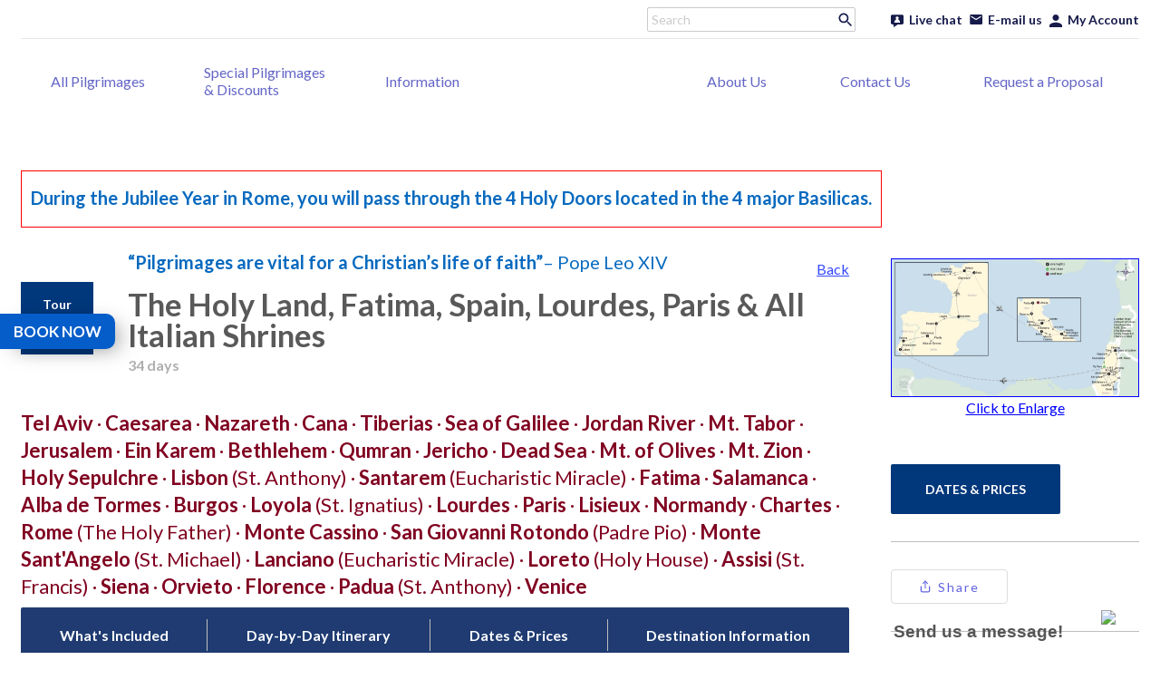

--- FILE ---
content_type: text/html; charset=UTF-8
request_url: https://www.206tours.com/cms/206manage/admin-ajax.php
body_size: 23117
content:
                        <div class="country-select">
                            <label for="country-select">If not from US, choose your country</label>
                                            <form method=POST action=#tours name=CountryForm id=CountryForm>
                    <input type=hidden name=action value=search>
                    <input type=hidden name=keywords value="">
                    <input type=hidden name=depPicker value="">
                    <input type=hidden name=range-slider value="">
                    <input type=hidden name=flexible-dates value="">
                    <!--<select name="countries" id="countries" style="width:180px;">-->
                    <select name="countries" id="country-select" class="country-select">
                        <option value='au' data-image="/register/images/flag/blank.gif" data-imagecss="flag au"
                            data-title="Australia" >Australia</option>
                        <option value='at' data-image="/register/images/flag/blank.gif" data-imagecss="flag at"
                            data-title="Austria" >Austria</option>
                        <option value='be' data-image="/register/images/flag/blank.gif" data-imagecss="flag be"
                            data-title="Belgium" >Belgium</option>
                        <option value='ca' data-image="/register/images/flag/blank.gif" data-imagecss="flag ca"
                            data-title="Canada" >Canada</option>
                        <option value='cn' data-image="/register/images/flag/blank.gif" data-imagecss="flag cn"
                            data-title="China" >China</option>
                        <option value='cy' data-image="/register/images/flag/blank.gif" data-imagecss="flag cy"
                            data-title="Cyprus" >Cyprus</option>
                        <option value='dk' data-image="/register/images/flag/blank.gif" data-imagecss="flag dk"
                            data-title="Denmark" >Denmark</option>
                        <option value='ee' data-image="/register/images/flag/blank.gif" data-imagecss="flag ee"
                            data-title="Estonia" >Estonia</option>
                        <option value='fi' data-image="/register/images/flag/blank.gif" data-imagecss="flag fi"
                            data-title="Finland" >Finland</option>
                        <option value='fr' data-image="/register/images/flag/blank.gif" data-imagecss="flag fr"
                            data-title="France" >France</option>
                        <option value='de' data-image="/register/images/flag/blank.gif" data-imagecss="flag de"
                            data-title="Germany" >Germany</option>
                        <option value='hk' data-image="/register/images/flag/blank.gif" data-imagecss="flag hk"
                            data-title="Hong Kong" >Hong Kong</option>
                        <option value='hu' data-image="/register/images/flag/blank.gif" data-imagecss="flag hu"
                            data-title="Hungary" >Hungary</option>
                        <option value='ie' data-image="/register/images/flag/blank.gif" data-imagecss="flag ie"
                            data-title="Ireland" >Ireland</option>
                        <option value='in' data-image="/register/images/flag/blank.gif" data-imagecss="flag in"
                            data-title="India" >India</option>
                        <option value='it' data-image="/register/images/flag/blank.gif" data-imagecss="flag it"
                            data-title="Italy" >Italy</option>
                        <option value='jp' data-image="/register/images/flag/blank.gif" data-imagecss="flag jp"
                            data-title="Japan" >Japan</option>
                        <option value='lt' data-image="/register/images/flag/blank.gif" data-imagecss="flag lt"
                            data-title="Lithuania">
                            Lithuania
                        </option>
                        <option value='lu' data-image="/register/images/flag/blank.gif" data-imagecss="flag lu"
                            data-title="Luxembourg" >Luxembourg</option>
                        <option value='lv' data-image="/register/images/flag/blank.gif" data-imagecss="flag lv"
                            data-title="Latvia" >Latvia</option>
                        <option value='mc' data-image="/register/images/flag/blank.gif" data-imagecss="flag mc"
                            data-title="Monaco" >Monaco</option>
                        <option value='my' data-image="/register/images/flag/blank.gif" data-imagecss="flag my"
                            data-title="Malaysia" >Malaysia</option>
                        <option value='nl' data-image="/register/images/flag/blank.gif" data-imagecss="flag nl"
                            data-title="Netherlands" >Netherlands</option>
                        <option value='nz' data-image="/register/images/flag/blank.gif" data-imagecss="flag nz"
                            data-title="New Zealand (Aotearoa)" >New Zealand (Aotearoa)</option>
                        <option value='no' data-image="/register/images/flag/blank.gif" data-imagecss="flag no"
                            data-title="Norway" >Norway</option>
                        <option value='ph' data-image="/register/images/flag/blank.gif" data-imagecss="flag ph"
                            data-title="Philippines" >Philippines</option>
                        <option value='pt' data-image="/register/images/flag/blank.gif" data-imagecss="flag pt"
                            data-title="Portugal" >Portugal</option>
                        <option value='ru' data-image="/register/images/flag/blank.gif" data-imagecss="flag ru"
                            data-title="Russian Federation" >Russian Federation</option>
                        <option value='sm' data-image="/register/images/flag/blank.gif" data-imagecss="flag sm"
                            data-title="San Marino" >San Marino</option>
                        <option value='sg' data-image="/register/images/flag/blank.gif" data-imagecss="flag sg"
                            data-title="Singapore" >Singapore</option>
                        <option value='sk' data-image="/register/images/flag/blank.gif" data-imagecss="flag sk"
                            data-title="Slovakia" >Slovakia</option>
                        <option value='si' data-image="/register/images/flag/blank.gif" data-imagecss="flag si"
                            data-title="Slovenia" >Slovenia</option>
                        <option value='za' data-image="/register/images/flag/blank.gif" data-imagecss="flag za"
                            data-title="South Africa" >South Africa</option>
                        <option value='es' data-image="/register/images/flag/blank.gif" data-imagecss="flag es"
                            data-title="Spain" >Spain</option>
                        <option value='se' data-image="/register/images/flag/blank.gif" data-imagecss="flag se"
                            data-title="Sweden" >Sweden</option>
                        <option value='th' data-image="/register/images/flag/blank.gif" data-imagecss="flag th"
                            data-title="Thailand" >Thailand</option>
                        <option value='tr' data-image="/register/images/flag/blank.gif" data-imagecss="flag tr"
                            data-title="Turkey" >Turkey</option>
                        <option value='gb' data-image="/register/images/flag/blank.gif" data-imagecss="flag gb"
                            data-title="United Kingdom" >United Kingdom</option>
                        <option value='us' data-image="/register/images/flag/blank.gif" data-imagecss="flag us"
                            data-title="United States"  selected="selected">United States</option>
                        <option value='va' data-image="/register/images/flag/blank.gif" data-imagecss="flag va"
                            data-title="Vatican City State (Holy See)" >Vatican City State (Holy See)</option>
                    </select>
                </form>
                                        </div>
                    <!-- DEPARTURES: [{"TourDepartureID":"52986","TourDepartureBasePrice":"13309","TourDepartureReturnDate":"2026-08-09","TourDepartureDate":"2026-07-07","TourDepartureAirPrice":"14921","TourID":"3340","TourDepartureSpiritualDirector":null,"TourDepartureSpecialEvent":null,"TourDeparturePreTour":null,"TourDeparturePostTour":null,"TourDeparturePreSingle":null,"TourDeparturePostSingle":null,"TourDeparturePrePreTour":null,"TourDeparturePostPostTour":null,"TourDeparturePrePreSingle":null,"TourDeparturePostPostSingle":null,"TourDepartureStatus":"OPEN","TourDepartureHideCity":"N","Active":"y","TourDepartureSellInsurance":"Y","TourDepartureSellCancelInsurance":"Y","TourDepartureCity":null,"TourDepartureBusinessClass":"6300.00","TourDepartureBusinessClassOne":"3300.00","TourDeparturePremiumEcon":null,"TourDepartureFirstClass":null,"TourDepartureCap":null,"TourDepartureSpiritualDirectorDD":null,"TourDepartureIncluded":null,"TourDepartureNotIncluded":null,"TourDepartureLeader":null,"TourDepartureIncentives":null,"TourDepartureSingleCap":null,"TourDepartureGroupLeaderEmail":null,"TourDepartureIncludeIns":"N","TourDepartureSingle":"4571.00","TourDepartureBag":"Y","TourDepartureUnlikely":"N","TourDepartureDocStatus":null,"TourDepartureNumExpected":null,"TourDepartureGroundOpr":null,"TourDepartureAirOperator":null,"TourDepartureBasePriceSale":null,"TourDepartureAirPriceSale":null,"TourDepartureGroundOprDD":null,"TourDeparturesSharedInventoryID":null,"TourDepartureEmergency":null,"TourDepartureGuideDD":null,"TourDepartureFeedbackMsg":null,"TourDepartureFeedbackMsgStatus":null,"TourDepartureNotes":null,"TourName":"The Holy Land, Fatima, Spain, Lourdes, Paris & All Italian Shrines","TourNumDays":"34","TourNumber":"125","TourInformation":null,"TourPaymentDueDays":"60","TourDepositValue":"400","TourDisplayOrder":null,"TourWebsite":"https:\/\/www.206tours.com\/tour125","TourSingle":"2699.00","TourAirportTaxes":null,"TourDisplay":"Y","TourProcessingFeePP":"0.00","TourProcessingFeeCC":"0.00","TourDescription":"Tel Aviv * Caesarea * Nazareth * Cana * Tiberias * Sea of Galilee * Jordan River * Mt. Tabor * Jerusalem * Ein Karem * Bethlehem * Qumran * Jericho * Dead Sea * Mt. of Olives * Mt. Zion * Holy Sepulchre * Lisbon (St. Anthony) * Santarem (Eucharistic Miracle) * Fatima * Salamanca * Alba de Tormes * Burgos * Loyola (St. Ignatius) * Lourdes * Paris * Lisieux * Normandy * Chartes * Rome (The Holy Father) * Monte Cassino * San Giovanni Rotondo (Padre Pio) * Monte Sant'Angelo (St. Michael) * Lanciano (Eucharistic Miracle) * Loreto (Holy House) * Assisi (St. Francis) * Siena * Orvieto * Florence * Padua (St. Anthony) * Venice","TourSeries":"Y","TourManager":"271","TourHideStdCities":"N","TourHideSearch":"N","TourTerms":"Terms and Conditions\r\n\r\nDEPOSIT AND REGISTRATION \r\n\r\nA $400 per person deposit is required at the time of booking with a completed reservation application. Fax, internet, e-mail, or phone reservations are welcome. Deposit and\/or payment in full must be received within 7 days of booking or reservation will cancel. Full payment is due 60 days prior to the departure date. If a booking is made within 60 days of departure, full payment is required at the time of booking. If payment is received less than 30 days before departure, please include a $50 late fee. Packages shipped outside of the USA will incur additional shipping charges.\r\n\r\nFORM OF PAYMENT \r\n\r\nBank\/Certified\/Checks, Money Orders, ACH (check by phone) or Wire Transfers (please fax a copy of bank confirmation when wiring funds) are accepted forms of payment at any time. Personal checks are acceptable if received more than 30 days prior to departure date. 206 Tours accepts PayPal payments (send to: info@206tours.com). You may also make Direct Credit Card Payments to 206 Tours (American Express, Discover, Visa and Master Card). In order to speed the processing of deposits and final payments, please note the departure date on deposit and balance of payment checks. Every reservation must be accompanied by a signed application. Returned checks will incur a $50 service fee. In case of computer or human billing error, we reserve the right to re-invoice participants with corrected billing. \r\n\r\nPRICE GUARANTEE \r\n\r\nRates shown on website are based on double or twin occupancy and are as per each program\u00e2\u20ac\u2122s inclusions. All prices are shown in U.S. Dollars and are calculated on currency rates and fares in existence on February 2, 2015. 206 Tours reserves the right to alter prices at any time prior to departure and without prior notice if circumstances so warrant. Any devaluation or revaluation of currencies may effect published price. \r\n\r\n NOT INCLUDED \r\n\r\nItems of a personal nature, such as telephone calls, mini bar, laundry, food, beverages or alcohol not included and not on regular d'hote menu (these extra items will be billed to you before leaving the hotel or restaurant); room service, optional activities, and laundry. Insurance , Extended \\n Protection Plan @ $299, portage at airports, excess baggage fees and passport or visa fees. \r\n\r\nPASSPORTS, VISAS & DOCUMENTS \r\n\r\nA valid US passport is required for US citizens. If you do not have a valid passport please contact your closest passport office or see Passport Information. Passports must be valid at least 6 months after return date. US or Canadian citizens do not need to obtain visas for most countries 206 Tours services. For all other nationalities please consult the country of 's consulate. When and if visa is required it is passenger\u00e2\u20ac\u2122s responsibility to obtain one. \\ns due to lack of appropriate documents will incur usual penalties. \r\n\r\nFINAL DOCUMENTS \r\n\r\nFinal documents are issued upon receipt of final payment only and within 3 weeks of departure. Documents are not guaranteed if final payment is not received on time. Upon receipt of your documents you are responsible to check your itinerary, spelling of your name, dates, times and other important information to insure their validity. Should your final documents have any errors it is the passenger\u00e2\u20ac\u2122s responsibility to contact 206 Tours immediately. \r\n\r\nPARTICIPATION \r\n\r\n206 Tours and suppliers contracted for services reserve the right to refuse to accept or retain any person whose behavior is deemed likely to affect the smooth operations of a tour, or adversely affect the enjoyment or safety of other passengers. 206 Tours, its agents, and suppliers shall be under no liability to any such person for refund, compensation, repatriation or any other matters arising. \r\n\r\nCANCELLATIONS AND REFUNDS \r\n\r\nOnce a deposit or partial\/full payment has been made, \\ns will only be accepted in writing. \\n terms will be applied based on the date that the written \\n is received. In addition to a $300 per person administration fee*, the following charges apply if a \\n is made before departure (per person of total tour price): \r\n\r\n         60 - 46 days prior to departure                           10% \r\n\r\n         45 - 21 days prior to departure                           50% \r\n\r\n         20 - 03 days prior to departure                           80% \r\n\r\n         02 days prior to departure or less                       no refund \r\n\r\n \r\n\r\nAdditionally, once tickets are issued (approximately 4-6 weeks prior to departure) the ticket value is non-refundable. Requests for a refund must be in writing (mail, fax or e-mail). Phone calls can not be used as a form of \\n. It is the individual\u00e2\u20ac\u2122s responsibility to confirm 206 Tours' receipt of \\ns regardless of their form. Refunds will be issued within 30 to 60 days of receipt and pending return of airline tickets and receipt of written notice of \\n. Refunds for payments made by credit card are subject to an additional 3.5% fee. No change of names or substitutions are permitted. No refund or \\n fees will be waived due to death or sickness. \\n*special trips & events such as Canonizations, WYD or Oberammergau have additional \\n penalties such as a $400 non-refundable deposit. Please carefully review the terms and conditions for each trip as per the trip website prior to reservation. \r\n\r\nTravel Guard\u00e2\u20ac\u02c6 INSURANCE \r\n\r\n206 Tours strongly suggests the purchase of Traveler's Insurance. Travel Guard Insurance offers a waiver of pre-existing conditions if insurance is purchased at the time of deposit. Travelers insurance cannot be purchased after your trip is paid in full. Travel Guard Traveler's Insurance is available through 206 Tours. Insurance premiums are non-refundable.\r\n\r\n \r\n\r\nPlease find plan rates below: \r\n\r\nTour Cost Per Person Plan Cost Per Person \r\n$0 - $500 $103 \r\n$501 - $1,000 $128 \r\n$1,001 - $1,500 $148 \r\n$1,501 - $2,000 $167 \r\n$2,001 - $2,500 $180 \r\n$2,501 - $3,000 $193 \r\n$3,001 - $3,500 $206 \r\n$3,501 - $4,000 $219 \r\n$4,001 - $4,500 $232 \r\n$4,501 - $5,000 $245 \r\n$5,001 - $5,500 $271 \r\n$5,501 - $6,000 $297 \r\n$6,001 - $7,000 $333 \r\n$7,001 - $8,000 $405 \r\n$8,001 - $9,000 $476 \r\n$9,001 - $10,000 $548 \r\n$10,001 - $11,000 $619 \r\n$11,001 - $12,000 $690 \r\n$12,001 - $13,000 $762 \r\n$13,001 - $14,000 $833 \r\n$14,001 - $15,000 $904 \r\n$15,001 - $16,000 $976 \r\n$16,001 - $17,000 $1,047 \r\n$17,001 - $18,000 $1,118 \r\n$18,001 - $19,000 $1,190 \r\n$19,001 - $20,000 $1,261 \r\n \r\n\r\n \r\nDetails regarding insurance coverage is available at www.206tours.com\/insurance. If you do not have Internet access 206 Tours is happy to provide a copy of the description of coverage brochure provided by Travel Guard upon your request. We strongly recommend reviewing said website\/brochure prior to the purchase of the insurance. 206 Tours is not liable for the policies, decisions, procedures, etc. of any insurance company. It is the sole responsibility of the passenger to request a brochure, if Internet access is not possible, and review the insurance coverage. Policies and restrictions imposed by the insurance company are not limited to that which is stated in the brochure. Traveler's Insurance purchased through 206 Tours will Only * cover the services, expenses, arrangements, arranged by 206 Tours. For additional clarifications, restrictions, regulations, etc., please contact the insurance company directly. Upon purchasing the ers Insurance you accept all Terms & Conditions as per Travel Guard. \r\n\r\nExtended Protection Plan \r\n\r\n206 Tours offers an optional additional protection plan for $299 which permits travelers to cancel for any reason up until the day prior to departure with out penalty. You MUST file a claim with Travel Guard insurance if you cancel your reservation, and if you are denied reimbursement from Travel Guard for any reason 206 Tours will refund your losses in cash in full (not including the insurance and cancel protection premiums). You MUST select this option at the time of booking and it must be paid with your deposit. You MUST purchase standard insurance in order to purchase the cancel for any reason protection plan (unless you are a resident of NY). Claims MUST be filed NO LATER than six (6) months after initial \\n. After six months, no reimbursement can be provided.\r\n\r\nAIR TRANSPORTATION \r\n\r\nAir transportation is in economy class on IATA-approved carriers. Ticketing must be completed no later than 14 days prior to departure. Fares are based on levels in effect at the time of printing and prices and schedules are subject to change without notice. All is subject to the airlines terms of carriage. 206 Tours is not responsible for any \\ns, loss, delays, injury, illness, or expenses incurred due to actions made by the airlines. For any issues which arise in relation to airline service complaints and compensation should be addressed to the specific carrier. \r\n\r\nAIRPORT TAXES, FEES & FUEL CHARGES \r\n\r\nAirport taxes (up to$800) are included in our tour packages. Airport taxes are based on departure city and government fees (airport taxes include Federal Inspection Fees for the U.S. Customs and Immigration; International Air Transportation Tax; Agricultural tax; security fees, and other airport related taxes). \r\n\r\nSEAT ASSIGNMENT \r\n\r\nRandom seats are assigned for all group participants. If you would like to secure a specific seat, or sit with a companion please advise us of such request at the time of booking, we will make an effort to accommodate you, however we cannot guarantee. If you must have specific seat we recommend you to be at the airport at least three hours prior to departure and arrange the seat assignment with your airline's gate agent. Bulkhead and exit row seating can never be requested prior to the day of departure. 206 Tours can never guarantee specific seats, which are at the discretion of the airline & are pending availability, subject to aircraft\/seat map changes. \r\n\r\nLAND ONLY \r\n\r\nTransfers are NOT included in Land Only costs. From time to time, a tour may be canceled due to non-materialization. If you chose to purchase a Land Only package and arrange your own domestic or international flight independently of us, be advised that 206 Tours is not responsible for domestic or international flights or transfers of any kind. Booked or purchased items outside of 206tours are sole responsibility of client. \r\n\r\nTRANSFERS \r\n\r\nOur programs include group round-trip transfers. Pilgrims or passengers who did not purchase \"all-inclusive tour\" or who purchased land only package and are arriving or leaving independently must transfer at their own expense. Expenses incurred for transfers due to lateness of flights are at the expense of the passenger and may be claimed for reimbursement from the airlines. No smoking is allowed on motor coach. \r\n\r\nHOTEL ACCOMMODATIONS\r\n\r\nHotel accommodations are based on twin-bedded or double rooms. 206 Tours reserves the right to substitute similar category hotels without prior notice.\r\n\r\nPRIVATE ROOMS and SINGLE\u00e2\u20ac\u02c6SUPPLEMENT \r\n\r\nA limited number of single rooms is available (on request basis only) at the supplement price. Single rooms provide privacy, but they are in some hotels smaller than twin or double rooms and sometimes may be poorly located, especially in the older hotels. As a general ratio we are able to confirm 10% of the total number of group participants in single rooms. If ratio is higher special supplements may be implemented for something referred to \"single in double room\" at an additional rate to the single supplement rate listed. If passengers are traveling alone and wish to have 206 Tours assign a roommate we will do our best, however, if we do not succeed in assigning a same sex roommate for you we will provide you with a single room free of charge (only for 206 Tours series departures Tour 1-500). Otherwise, the passenger will be responsible for the additional Single Supplement fees.\\nTRIPLE ROOMS\r\nIn most hotels (other than Paris) triple accommodation is possible, however, no reduction in cost is available. Due to pace of our pilgrimage schedule it\u00e2\u20ac\u2122s a challenge to open up all 3 suitcases and everyone\u00e2\u20ac\u2122s hand luggage; take showers and be on the move within appropriate time. First Class and Superior Tourist Class Hotels in general are not set up for triple rooms. Hotels usually either add a third bed which is like a fold up bed or a sofa bed. At times such as in Paris it is either impossible or worse it\u00e2\u20ac\u2122s the \u00e2\u20ac\u0153Murphy bed\u00e2\u20ac\u009d . For that reason we discourage booking triple rooms.\\n\r\nMEALS \r\n\r\nMost trips includes two meals per day (breakfast and dinners) which are served at your hotel or local restaurants. Beverages are not included with dinners where not indicated. In case you chose not to have a meal, there is no refund for unused meals. Although we cannot guarantee, we will try and accommodate each special meal request on flights as well as at hotels. Please advise of such a request at the time of booking. We can not guarantee that special meal\/diet requests can be met. BAGGAGE Each tour participant is permitted to bring one checked suitcase, one small carry on bag (8\" x 14\" x 22\"), and one personal item (i.e. purse, laptop case). In general, the airlines permit 1 checked bag weighing up to 50 lbs (23 kg) and maximum dimensions of 62 in (158 cm) calculated by adding the length + the width + the height of the bag. Please check with your specific airline to verify the size and weight allowances. 206 Tours is not responsible for the loss of, theft of, delay, or damage to a participant's belongings. \r\n\r\nRESPONSIBILITY CLAUSE \r\n\r\n206 Tours acts as a tour operator. The suppliers providing transportation, sightseeing arrangements and hotel accommodations for the tour program are independent contractors and are not agents or employees of 206 Tours. All coupons, receipts and tickets issued are subject to the terms and conditions specified by suppliers. By utilizing the service of the suppliers, you agree that 206 Tours will not be liable for any change in flight or itinerary schedule, strikes, delay, acts of governments, fires, riots, theft, pilferage, epidemics, quarantine, medical or customs regulations, accident, loss, injury, or damage to you or to those traveling with you in connection with any accommodations, transportation or any other services or resulting directly or indirectly from any occurrence or conditions beyond its control, including defects in vehicles, breakdown in equipment, thefts, delay or \\n of or changes in itinerary for any act, omission, or event during the time you are on board the aircraft. Neither 206 Tours and\/or agents of the airlines concerned are to be held responsible for the late arrival of passengers at airports or hotels due to inclement weather, nor are they to be held liable for payment or any refund for transfers or unused hotel accommodations or meals occasioned by such late arrivals at the hotels holding rooms as confirmed itineraries. Passengers must bear all such losses or expenses. To guard against unforeseen health or other circumstances, we recommend you purchase our optional insurance. 206 Tours is not responsible for circumstances beyond its control. In circumstances where trip \\ns resulting from the inability for trip to depart as scheduled, such as \\ns due to acts of war and\/or terrorism, war, God, or nature takes place, 206 Tours is not liable for restitution. Though every effort will be made to follow the itinerary, it should be considered as an indication of the tour, rather than a contract of places to be visited. Occasionally local religious holidays, national days, traffic conditions and other events may necessitate changes in the sequence of visits or the missing of certain visits. We will have daily Mass and strive to be in places as indicated. However, sometimes this is not possible as the site may not be available for Mass or itinerary changes are forced upon us. In this case an alternative site for Mass will be arranged. \r\n\r\nSPECIAL MEDICAL CONDITIONS THOSE WHO NEED SPECIAL ASSISTANCE \r\n\r\nYou must report any disability requiring special attention to 206 Tours at the time of registration for any tour. We make every effort to accommodate disabled passengers by reserving for them wheelchair assistance at airports and handicap accessible rooms where available, however, we cannot guarantee and are not responsible for any denial of services by carriers, hotels, restaurants, or other independent suppliers. Be aware that all of our tours are operated outside the U.S. where the Americans with Disabilities Act is not applicable and facilities for disabled individuals are limited. Most transportation services, including the touring motor coaches, are not equipped with wheelchair ramps or lifts. We regret that we cannot provide individual assistance to any tour participant for walking, dining, while in their room, on flight, getting on and off motor coaches and other vehicles, or other personal needs. A qualified and physically able companion(s) must accompany ers who need special assistance. It is the passenger Traveler's responsibility to arrange for such assistance prior to making their reservations. Motorized scooters are unsuitable and impossible to accommodate. 206 Tours is not responsible for any medical condition that occurs prior, during or after the tour. Additionally, airlines are not able to guarantee or provide assistance for disabled ers including special seating. Pregnancy, Breast-Feeding, and Pregnant women considering international should be advised to evaluate the potential problems associated with international as well as the quality of medical care available at the destination and during transit. A pregnant woman is advised to with at least one companion; during her pregnancy, her level of comfort may be adversely affected by ing. \r\n\r\nYOUNG TRAVELERS \r\n\r\nTravelers who are less than 18 years old on the departure date must be accompanied by an adult. Due to heightened security, many countries have adopted practices to prevent international abductions of children. If a child will be traveling with adults other than the parents or with only one parent, it is recommended that a notarized letter be written by the parents or non-traveling parent granting authorization to including the dates of . We also suggest that you contact the appropriate consulate and airlines because they may have additional requirements. For the purposes of 206 Tours trips an infant is defined as anyone who is under the age of 24 months for the entire duration of their trip. A child is defined as any one between the ages of 24 months and 11 years for the entire duration of their trip. \r\n\r\nSAFETY \r\n\r\nPlease be aware that during your participation on tours operated by 206 Tours, certain risks and dangers may arise beyond our control including, but not limited to, the hazards of ing in undeveloped areas; by boat, train, automobile, aircraft or other means of transportation; the forces of nature, political unrest and accident or illness in remote regions without means of rapid evacuation or medical facilities. 206 Tours does not have liability regarding provisions of medical care or the adequacy of any care that may be rendered. 206 Tours is not responsible for compensation for cities\/sites omitted from the itinerary due to circumstances beyond it's control. \r\n\r\n PHYSICALITY OF OUR TOURS \r\n\r\nPlease note that almost all destinations serviced by 206 Tours require physical fitness and a lot of walking, sometimes up\/or down the hills and at times very rough terrain. You may certainly stay behind for certain parts of the journey, however, it is suggested that 3 to 4 weeks before your departure one should begin preparing physically begin walking \"briskly\" 1-2 times a day; build up to 2-3 miles with no discomfort. \r\n\r\nSERVICE INQUIRIES AFTER THE TRIP \r\n\r\nIf upon returning from your trip, you wish to inquire about any services provided, please ensure that all correspondence is received by 206 Tours, 333 Marcus Blvd - Hauppauge, NY 11788, within 45 days of the tour completion date. This will enable us to make a timely investigation. \r\n\r\nTOUR BY OPERATOR \r\n\r\nBe clearly advised that from time to time a tour departure may be cancelled due to lack of participation. In such case, the operator's sole responsibility is to provide a full refund. 206 Tours in not responsible and does not assume responsibility for any additional costs or any fees relating to the issuance and \/or \\n of air tickets or other arrangements not made through 206 Tours. \\ns due to state advisories and\/or state warnings, Acts of War, War, Terrorism, Acts of God, Natural Disaster or any other circumstance outside the control of 206 Tours, are not the fault of 206 Tours. Great effort will be made to accommodate er to another trip or to revise itinerary, however, \\n for any of these reasons will not be eligible for refund. \r\nPRINTING DISCLAIMER \r\n\r\n206 Tours is not responsible for typographical or print Traveler's errors including errors in trip cost. We reserve the right to re invoice or correct billing at any time","TourAgent":null,"TourKBYGLink":null,"TourTypeOfTerms":"3","TourDestination":null,"TourCountries":"102|177|68|75|108","TourRanking":null,"TourKeywords":null,"TourTPP":"111, 37, 96","TourLandOnly":null,"TourAcceptChecks":null,"TourDirectory":"X","TourFeedback":"Y","TourEmails":"Y","TourArrivalCity":"6","TourReturnCity":"26","TourHighlightText":null,"TourHighlightColor":null,"TourLogo":"","TourSerials":"|TEL-AVIV-I|TIBERI-I|TIBERI-II|JERUSA-I|JERUSA-II|JERUSA-III|JERUSA-IV|JERUSA-V|LISBON-I|FATIMA-I|FATIMA-II|SALAMAN-I|BURGOS-I|LOURDES-I|LOURDES-II|LOURDES-III|LISIEUX-I|LISIEUX-II|PARIS-I|PARIS-II|ROME-I|ROME-II|ROME-III|SGR-I|SGR-II|ASSISI-I|ASSISI-II|ASSISI-III|FLOREN-I|FLOREN-II|PADUA-I|PADUA-II|"},{"TourDepartureID":"55750","TourDepartureBasePrice":"13974","TourDepartureReturnDate":"2027-08-08","TourDepartureDate":"2027-07-06","TourDepartureAirPrice":"15667","TourID":"3340","TourDepartureSpiritualDirector":null,"TourDepartureSpecialEvent":null,"TourDeparturePreTour":null,"TourDeparturePostTour":null,"TourDeparturePreSingle":null,"TourDeparturePostSingle":null,"TourDeparturePrePreTour":null,"TourDeparturePostPostTour":null,"TourDeparturePrePreSingle":null,"TourDeparturePostPostSingle":null,"TourDepartureStatus":"OPEN","TourDepartureHideCity":"N","Active":"y","TourDepartureSellInsurance":"Y","TourDepartureSellCancelInsurance":"Y","TourDepartureCity":null,"TourDepartureBusinessClass":"6300.00","TourDepartureBusinessClassOne":"3300.00","TourDeparturePremiumEcon":null,"TourDepartureFirstClass":null,"TourDepartureCap":null,"TourDepartureSpiritualDirectorDD":null,"TourDepartureIncluded":null,"TourDepartureNotIncluded":null,"TourDepartureLeader":null,"TourDepartureIncentives":null,"TourDepartureSingleCap":null,"TourDepartureGroupLeaderEmail":null,"TourDepartureIncludeIns":"N","TourDepartureSingle":"4800.00","TourDepartureBag":"Y","TourDepartureUnlikely":"N","TourDepartureDocStatus":null,"TourDepartureNumExpected":null,"TourDepartureGroundOpr":null,"TourDepartureAirOperator":null,"TourDepartureBasePriceSale":null,"TourDepartureAirPriceSale":null,"TourDepartureGroundOprDD":null,"TourDeparturesSharedInventoryID":null,"TourDepartureEmergency":null,"TourDepartureGuideDD":null,"TourDepartureFeedbackMsg":null,"TourDepartureFeedbackMsgStatus":null,"TourDepartureNotes":null,"TourName":"The Holy Land, Fatima, Spain, Lourdes, Paris & All Italian Shrines","TourNumDays":"34","TourNumber":"125","TourInformation":null,"TourPaymentDueDays":"60","TourDepositValue":"400","TourDisplayOrder":null,"TourWebsite":"https:\/\/www.206tours.com\/tour125","TourSingle":"2699.00","TourAirportTaxes":null,"TourDisplay":"Y","TourProcessingFeePP":"0.00","TourProcessingFeeCC":"0.00","TourDescription":"Tel Aviv * Caesarea * Nazareth * Cana * Tiberias * Sea of Galilee * Jordan River * Mt. Tabor * Jerusalem * Ein Karem * Bethlehem * Qumran * Jericho * Dead Sea * Mt. of Olives * Mt. Zion * Holy Sepulchre * Lisbon (St. Anthony) * Santarem (Eucharistic Miracle) * Fatima * Salamanca * Alba de Tormes * Burgos * Loyola (St. Ignatius) * Lourdes * Paris * Lisieux * Normandy * Chartes * Rome (The Holy Father) * Monte Cassino * San Giovanni Rotondo (Padre Pio) * Monte Sant'Angelo (St. Michael) * Lanciano (Eucharistic Miracle) * Loreto (Holy House) * Assisi (St. Francis) * Siena * Orvieto * Florence * Padua (St. Anthony) * Venice","TourSeries":"Y","TourManager":"271","TourHideStdCities":"N","TourHideSearch":"N","TourTerms":"Terms and Conditions\r\n\r\nDEPOSIT AND REGISTRATION \r\n\r\nA $400 per person deposit is required at the time of booking with a completed reservation application. Fax, internet, e-mail, or phone reservations are welcome. Deposit and\/or payment in full must be received within 7 days of booking or reservation will cancel. Full payment is due 60 days prior to the departure date. If a booking is made within 60 days of departure, full payment is required at the time of booking. If payment is received less than 30 days before departure, please include a $50 late fee. Packages shipped outside of the USA will incur additional shipping charges.\r\n\r\nFORM OF PAYMENT \r\n\r\nBank\/Certified\/Checks, Money Orders, ACH (check by phone) or Wire Transfers (please fax a copy of bank confirmation when wiring funds) are accepted forms of payment at any time. Personal checks are acceptable if received more than 30 days prior to departure date. 206 Tours accepts PayPal payments (send to: info@206tours.com). You may also make Direct Credit Card Payments to 206 Tours (American Express, Discover, Visa and Master Card). In order to speed the processing of deposits and final payments, please note the departure date on deposit and balance of payment checks. Every reservation must be accompanied by a signed application. Returned checks will incur a $50 service fee. In case of computer or human billing error, we reserve the right to re-invoice participants with corrected billing. \r\n\r\nPRICE GUARANTEE \r\n\r\nRates shown on website are based on double or twin occupancy and are as per each program\u00e2\u20ac\u2122s inclusions. All prices are shown in U.S. Dollars and are calculated on currency rates and fares in existence on February 2, 2015. 206 Tours reserves the right to alter prices at any time prior to departure and without prior notice if circumstances so warrant. Any devaluation or revaluation of currencies may effect published price. \r\n\r\n NOT INCLUDED \r\n\r\nItems of a personal nature, such as telephone calls, mini bar, laundry, food, beverages or alcohol not included and not on regular d'hote menu (these extra items will be billed to you before leaving the hotel or restaurant); room service, optional activities, and laundry. Insurance , Extended \\n Protection Plan @ $299, portage at airports, excess baggage fees and passport or visa fees. \r\n\r\nPASSPORTS, VISAS & DOCUMENTS \r\n\r\nA valid US passport is required for US citizens. If you do not have a valid passport please contact your closest passport office or see Passport Information. Passports must be valid at least 6 months after return date. US or Canadian citizens do not need to obtain visas for most countries 206 Tours services. For all other nationalities please consult the country of 's consulate. When and if visa is required it is passenger\u00e2\u20ac\u2122s responsibility to obtain one. \\ns due to lack of appropriate documents will incur usual penalties. \r\n\r\nFINAL DOCUMENTS \r\n\r\nFinal documents are issued upon receipt of final payment only and within 3 weeks of departure. Documents are not guaranteed if final payment is not received on time. Upon receipt of your documents you are responsible to check your itinerary, spelling of your name, dates, times and other important information to insure their validity. Should your final documents have any errors it is the passenger\u00e2\u20ac\u2122s responsibility to contact 206 Tours immediately. \r\n\r\nPARTICIPATION \r\n\r\n206 Tours and suppliers contracted for services reserve the right to refuse to accept or retain any person whose behavior is deemed likely to affect the smooth operations of a tour, or adversely affect the enjoyment or safety of other passengers. 206 Tours, its agents, and suppliers shall be under no liability to any such person for refund, compensation, repatriation or any other matters arising. \r\n\r\nCANCELLATIONS AND REFUNDS \r\n\r\nOnce a deposit or partial\/full payment has been made, \\ns will only be accepted in writing. \\n terms will be applied based on the date that the written \\n is received. In addition to a $300 per person administration fee*, the following charges apply if a \\n is made before departure (per person of total tour price): \r\n\r\n         60 - 46 days prior to departure                           10% \r\n\r\n         45 - 21 days prior to departure                           50% \r\n\r\n         20 - 03 days prior to departure                           80% \r\n\r\n         02 days prior to departure or less                       no refund \r\n\r\n \r\n\r\nAdditionally, once tickets are issued (approximately 4-6 weeks prior to departure) the ticket value is non-refundable. Requests for a refund must be in writing (mail, fax or e-mail). Phone calls can not be used as a form of \\n. It is the individual\u00e2\u20ac\u2122s responsibility to confirm 206 Tours' receipt of \\ns regardless of their form. Refunds will be issued within 30 to 60 days of receipt and pending return of airline tickets and receipt of written notice of \\n. Refunds for payments made by credit card are subject to an additional 3.5% fee. No change of names or substitutions are permitted. No refund or \\n fees will be waived due to death or sickness. \\n*special trips & events such as Canonizations, WYD or Oberammergau have additional \\n penalties such as a $400 non-refundable deposit. Please carefully review the terms and conditions for each trip as per the trip website prior to reservation. \r\n\r\nTravel Guard\u00e2\u20ac\u02c6 INSURANCE \r\n\r\n206 Tours strongly suggests the purchase of Traveler's Insurance. Travel Guard Insurance offers a waiver of pre-existing conditions if insurance is purchased at the time of deposit. Travelers insurance cannot be purchased after your trip is paid in full. Travel Guard Traveler's Insurance is available through 206 Tours. Insurance premiums are non-refundable.\r\n\r\n \r\n\r\nPlease find plan rates below: \r\n\r\nTour Cost Per Person Plan Cost Per Person \r\n$0 - $500 $103 \r\n$501 - $1,000 $128 \r\n$1,001 - $1,500 $148 \r\n$1,501 - $2,000 $167 \r\n$2,001 - $2,500 $180 \r\n$2,501 - $3,000 $193 \r\n$3,001 - $3,500 $206 \r\n$3,501 - $4,000 $219 \r\n$4,001 - $4,500 $232 \r\n$4,501 - $5,000 $245 \r\n$5,001 - $5,500 $271 \r\n$5,501 - $6,000 $297 \r\n$6,001 - $7,000 $333 \r\n$7,001 - $8,000 $405 \r\n$8,001 - $9,000 $476 \r\n$9,001 - $10,000 $548 \r\n$10,001 - $11,000 $619 \r\n$11,001 - $12,000 $690 \r\n$12,001 - $13,000 $762 \r\n$13,001 - $14,000 $833 \r\n$14,001 - $15,000 $904 \r\n$15,001 - $16,000 $976 \r\n$16,001 - $17,000 $1,047 \r\n$17,001 - $18,000 $1,118 \r\n$18,001 - $19,000 $1,190 \r\n$19,001 - $20,000 $1,261 \r\n \r\n\r\n \r\nDetails regarding insurance coverage is available at www.206tours.com\/insurance. If you do not have Internet access 206 Tours is happy to provide a copy of the description of coverage brochure provided by Travel Guard upon your request. We strongly recommend reviewing said website\/brochure prior to the purchase of the insurance. 206 Tours is not liable for the policies, decisions, procedures, etc. of any insurance company. It is the sole responsibility of the passenger to request a brochure, if Internet access is not possible, and review the insurance coverage. Policies and restrictions imposed by the insurance company are not limited to that which is stated in the brochure. Traveler's Insurance purchased through 206 Tours will Only * cover the services, expenses, arrangements, arranged by 206 Tours. For additional clarifications, restrictions, regulations, etc., please contact the insurance company directly. Upon purchasing the ers Insurance you accept all Terms & Conditions as per Travel Guard. \r\n\r\nExtended Protection Plan \r\n\r\n206 Tours offers an optional additional protection plan for $299 which permits travelers to cancel for any reason up until the day prior to departure with out penalty. You MUST file a claim with Travel Guard insurance if you cancel your reservation, and if you are denied reimbursement from Travel Guard for any reason 206 Tours will refund your losses in cash in full (not including the insurance and cancel protection premiums). You MUST select this option at the time of booking and it must be paid with your deposit. You MUST purchase standard insurance in order to purchase the cancel for any reason protection plan (unless you are a resident of NY). Claims MUST be filed NO LATER than six (6) months after initial \\n. After six months, no reimbursement can be provided.\r\n\r\nAIR TRANSPORTATION \r\n\r\nAir transportation is in economy class on IATA-approved carriers. Ticketing must be completed no later than 14 days prior to departure. Fares are based on levels in effect at the time of printing and prices and schedules are subject to change without notice. All is subject to the airlines terms of carriage. 206 Tours is not responsible for any \\ns, loss, delays, injury, illness, or expenses incurred due to actions made by the airlines. For any issues which arise in relation to airline service complaints and compensation should be addressed to the specific carrier. \r\n\r\nAIRPORT TAXES, FEES & FUEL CHARGES \r\n\r\nAirport taxes (up to$800) are included in our tour packages. Airport taxes are based on departure city and government fees (airport taxes include Federal Inspection Fees for the U.S. Customs and Immigration; International Air Transportation Tax; Agricultural tax; security fees, and other airport related taxes). \r\n\r\nSEAT ASSIGNMENT \r\n\r\nRandom seats are assigned for all group participants. If you would like to secure a specific seat, or sit with a companion please advise us of such request at the time of booking, we will make an effort to accommodate you, however we cannot guarantee. If you must have specific seat we recommend you to be at the airport at least three hours prior to departure and arrange the seat assignment with your airline's gate agent. Bulkhead and exit row seating can never be requested prior to the day of departure. 206 Tours can never guarantee specific seats, which are at the discretion of the airline & are pending availability, subject to aircraft\/seat map changes. \r\n\r\nLAND ONLY \r\n\r\nTransfers are NOT included in Land Only costs. From time to time, a tour may be canceled due to non-materialization. If you chose to purchase a Land Only package and arrange your own domestic or international flight independently of us, be advised that 206 Tours is not responsible for domestic or international flights or transfers of any kind. Booked or purchased items outside of 206tours are sole responsibility of client. \r\n\r\nTRANSFERS \r\n\r\nOur programs include group round-trip transfers. Pilgrims or passengers who did not purchase \"all-inclusive tour\" or who purchased land only package and are arriving or leaving independently must transfer at their own expense. Expenses incurred for transfers due to lateness of flights are at the expense of the passenger and may be claimed for reimbursement from the airlines. No smoking is allowed on motor coach. \r\n\r\nHOTEL ACCOMMODATIONS\r\n\r\nHotel accommodations are based on twin-bedded or double rooms. 206 Tours reserves the right to substitute similar category hotels without prior notice.\r\n\r\nPRIVATE ROOMS and SINGLE\u00e2\u20ac\u02c6SUPPLEMENT \r\n\r\nA limited number of single rooms is available (on request basis only) at the supplement price. Single rooms provide privacy, but they are in some hotels smaller than twin or double rooms and sometimes may be poorly located, especially in the older hotels. As a general ratio we are able to confirm 10% of the total number of group participants in single rooms. If ratio is higher special supplements may be implemented for something referred to \"single in double room\" at an additional rate to the single supplement rate listed. If passengers are traveling alone and wish to have 206 Tours assign a roommate we will do our best, however, if we do not succeed in assigning a same sex roommate for you we will provide you with a single room free of charge (only for 206 Tours series departures Tour 1-500). Otherwise, the passenger will be responsible for the additional Single Supplement fees.\\nTRIPLE ROOMS\r\nIn most hotels (other than Paris) triple accommodation is possible, however, no reduction in cost is available. Due to pace of our pilgrimage schedule it\u00e2\u20ac\u2122s a challenge to open up all 3 suitcases and everyone\u00e2\u20ac\u2122s hand luggage; take showers and be on the move within appropriate time. First Class and Superior Tourist Class Hotels in general are not set up for triple rooms. Hotels usually either add a third bed which is like a fold up bed or a sofa bed. At times such as in Paris it is either impossible or worse it\u00e2\u20ac\u2122s the \u00e2\u20ac\u0153Murphy bed\u00e2\u20ac\u009d . For that reason we discourage booking triple rooms.\\n\r\nMEALS \r\n\r\nMost trips includes two meals per day (breakfast and dinners) which are served at your hotel or local restaurants. Beverages are not included with dinners where not indicated. In case you chose not to have a meal, there is no refund for unused meals. Although we cannot guarantee, we will try and accommodate each special meal request on flights as well as at hotels. Please advise of such a request at the time of booking. We can not guarantee that special meal\/diet requests can be met. BAGGAGE Each tour participant is permitted to bring one checked suitcase, one small carry on bag (8\" x 14\" x 22\"), and one personal item (i.e. purse, laptop case). In general, the airlines permit 1 checked bag weighing up to 50 lbs (23 kg) and maximum dimensions of 62 in (158 cm) calculated by adding the length + the width + the height of the bag. Please check with your specific airline to verify the size and weight allowances. 206 Tours is not responsible for the loss of, theft of, delay, or damage to a participant's belongings. \r\n\r\nRESPONSIBILITY CLAUSE \r\n\r\n206 Tours acts as a tour operator. The suppliers providing transportation, sightseeing arrangements and hotel accommodations for the tour program are independent contractors and are not agents or employees of 206 Tours. All coupons, receipts and tickets issued are subject to the terms and conditions specified by suppliers. By utilizing the service of the suppliers, you agree that 206 Tours will not be liable for any change in flight or itinerary schedule, strikes, delay, acts of governments, fires, riots, theft, pilferage, epidemics, quarantine, medical or customs regulations, accident, loss, injury, or damage to you or to those traveling with you in connection with any accommodations, transportation or any other services or resulting directly or indirectly from any occurrence or conditions beyond its control, including defects in vehicles, breakdown in equipment, thefts, delay or \\n of or changes in itinerary for any act, omission, or event during the time you are on board the aircraft. Neither 206 Tours and\/or agents of the airlines concerned are to be held responsible for the late arrival of passengers at airports or hotels due to inclement weather, nor are they to be held liable for payment or any refund for transfers or unused hotel accommodations or meals occasioned by such late arrivals at the hotels holding rooms as confirmed itineraries. Passengers must bear all such losses or expenses. To guard against unforeseen health or other circumstances, we recommend you purchase our optional insurance. 206 Tours is not responsible for circumstances beyond its control. In circumstances where trip \\ns resulting from the inability for trip to depart as scheduled, such as \\ns due to acts of war and\/or terrorism, war, God, or nature takes place, 206 Tours is not liable for restitution. Though every effort will be made to follow the itinerary, it should be considered as an indication of the tour, rather than a contract of places to be visited. Occasionally local religious holidays, national days, traffic conditions and other events may necessitate changes in the sequence of visits or the missing of certain visits. We will have daily Mass and strive to be in places as indicated. However, sometimes this is not possible as the site may not be available for Mass or itinerary changes are forced upon us. In this case an alternative site for Mass will be arranged. \r\n\r\nSPECIAL MEDICAL CONDITIONS THOSE WHO NEED SPECIAL ASSISTANCE \r\n\r\nYou must report any disability requiring special attention to 206 Tours at the time of registration for any tour. We make every effort to accommodate disabled passengers by reserving for them wheelchair assistance at airports and handicap accessible rooms where available, however, we cannot guarantee and are not responsible for any denial of services by carriers, hotels, restaurants, or other independent suppliers. Be aware that all of our tours are operated outside the U.S. where the Americans with Disabilities Act is not applicable and facilities for disabled individuals are limited. Most transportation services, including the touring motor coaches, are not equipped with wheelchair ramps or lifts. We regret that we cannot provide individual assistance to any tour participant for walking, dining, while in their room, on flight, getting on and off motor coaches and other vehicles, or other personal needs. A qualified and physically able companion(s) must accompany ers who need special assistance. It is the passenger Traveler's responsibility to arrange for such assistance prior to making their reservations. Motorized scooters are unsuitable and impossible to accommodate. 206 Tours is not responsible for any medical condition that occurs prior, during or after the tour. Additionally, airlines are not able to guarantee or provide assistance for disabled ers including special seating. Pregnancy, Breast-Feeding, and Pregnant women considering international should be advised to evaluate the potential problems associated with international as well as the quality of medical care available at the destination and during transit. A pregnant woman is advised to with at least one companion; during her pregnancy, her level of comfort may be adversely affected by ing. \r\n\r\nYOUNG TRAVELERS \r\n\r\nTravelers who are less than 18 years old on the departure date must be accompanied by an adult. Due to heightened security, many countries have adopted practices to prevent international abductions of children. If a child will be traveling with adults other than the parents or with only one parent, it is recommended that a notarized letter be written by the parents or non-traveling parent granting authorization to including the dates of . We also suggest that you contact the appropriate consulate and airlines because they may have additional requirements. For the purposes of 206 Tours trips an infant is defined as anyone who is under the age of 24 months for the entire duration of their trip. A child is defined as any one between the ages of 24 months and 11 years for the entire duration of their trip. \r\n\r\nSAFETY \r\n\r\nPlease be aware that during your participation on tours operated by 206 Tours, certain risks and dangers may arise beyond our control including, but not limited to, the hazards of ing in undeveloped areas; by boat, train, automobile, aircraft or other means of transportation; the forces of nature, political unrest and accident or illness in remote regions without means of rapid evacuation or medical facilities. 206 Tours does not have liability regarding provisions of medical care or the adequacy of any care that may be rendered. 206 Tours is not responsible for compensation for cities\/sites omitted from the itinerary due to circumstances beyond it's control. \r\n\r\n PHYSICALITY OF OUR TOURS \r\n\r\nPlease note that almost all destinations serviced by 206 Tours require physical fitness and a lot of walking, sometimes up\/or down the hills and at times very rough terrain. You may certainly stay behind for certain parts of the journey, however, it is suggested that 3 to 4 weeks before your departure one should begin preparing physically begin walking \"briskly\" 1-2 times a day; build up to 2-3 miles with no discomfort. \r\n\r\nSERVICE INQUIRIES AFTER THE TRIP \r\n\r\nIf upon returning from your trip, you wish to inquire about any services provided, please ensure that all correspondence is received by 206 Tours, 333 Marcus Blvd - Hauppauge, NY 11788, within 45 days of the tour completion date. This will enable us to make a timely investigation. \r\n\r\nTOUR BY OPERATOR \r\n\r\nBe clearly advised that from time to time a tour departure may be cancelled due to lack of participation. In such case, the operator's sole responsibility is to provide a full refund. 206 Tours in not responsible and does not assume responsibility for any additional costs or any fees relating to the issuance and \/or \\n of air tickets or other arrangements not made through 206 Tours. \\ns due to state advisories and\/or state warnings, Acts of War, War, Terrorism, Acts of God, Natural Disaster or any other circumstance outside the control of 206 Tours, are not the fault of 206 Tours. Great effort will be made to accommodate er to another trip or to revise itinerary, however, \\n for any of these reasons will not be eligible for refund. \r\nPRINTING DISCLAIMER \r\n\r\n206 Tours is not responsible for typographical or print Traveler's errors including errors in trip cost. We reserve the right to re invoice or correct billing at any time","TourAgent":null,"TourKBYGLink":null,"TourTypeOfTerms":"3","TourDestination":null,"TourCountries":"102|177|68|75|108","TourRanking":null,"TourKeywords":null,"TourTPP":"111, 37, 96","TourLandOnly":null,"TourAcceptChecks":null,"TourDirectory":"X","TourFeedback":"Y","TourEmails":"Y","TourArrivalCity":"6","TourReturnCity":"26","TourHighlightText":null,"TourHighlightColor":null,"TourLogo":"","TourSerials":"|TEL-AVIV-I|TIBERI-I|TIBERI-II|JERUSA-I|JERUSA-II|JERUSA-III|JERUSA-IV|JERUSA-V|LISBON-I|FATIMA-I|FATIMA-II|SALAMAN-I|BURGOS-I|LOURDES-I|LOURDES-II|LOURDES-III|LISIEUX-I|LISIEUX-II|PARIS-I|PARIS-II|ROME-I|ROME-II|ROME-III|SGR-I|SGR-II|ASSISI-I|ASSISI-II|ASSISI-III|FLOREN-I|FLOREN-II|PADUA-I|PADUA-II|"}] --><div class="row"><div class="small-12 xlarge-12 fixed-bboking columns full-view">                    <div class="booking-table blue">
                        <div class="aside"><span>2026 Dates & Prices</span>
                        </div>
                        <div class="main booking_grid-container">
                            <div class="table-head table-row" id="booking-header">
                                <div class="booking_grid-item">
                                    <p>Dates</p>
                                </div>
                                <div class="booking_grid-item">
                                                                            <p>Select airport</p>
                                                                    </div>
                                <div class="booking_grid-item">
                                    <p>Booking</p>
                                </div>
                            </div>
                            <form data-l='1903' method=post action=https://order.206tours.com/register/login.php name=myForm id=myForm class="table-row tab-form">
                <div data-title="Dates" class="booking_grid-item">
                    <div class="dates-container" id="AirDate_0">
                        <div>
                            <span class="departure-date 1">Jul 7                            </span><br>
                            <small>Tuesday</small>
                        </div>
                        <div></div>
                        <div>
                            <span class="departure-date 2">Aug 9,
                                <b>2026</b>                            </span><br>
                            <small>Sunday</small>
                                                    </div>
                    </div>
                    <div class="dates-container" id="LandDate_0">
                        <div>
                            <span class="departure-date 3">Jul 8</span><br><small>Wednesday</small>
                        </div>
                        <div></div>
                        <div>
                            <span class="departure-date 4">Aug 9, <b>2026</b>                            </span><br>
                            <small>Sunday</small>
                        </div>
                    </div>
                </div>
                <!-- {
    "$DEPARTURE_CITIES_ARRAY": [
        {
            "DepartureCitiesID": "74316",
            "DepartureCity": "Aberdeen (ABZ)",
            "DepartureCityState": "3592",
            "DepartureCityCost": "0.00",
            "Active": "Y",
            "DepartureCityDestination": null,
            "d2DepartureCityCost": "0.00",
            "d2DepartureCitiesID": "74316",
            "StateCode": "SCT"
        },
        {
            "DepartureCitiesID": "74051",
            "DepartureCity": "Abilene (ABI)",
            "DepartureCityState": "43",
            "DepartureCityCost": "885.00",
            "Active": "Y",
            "DepartureCityDestination": null,
            "d2DepartureCityCost": "885.00",
            "d2DepartureCitiesID": "74051",
            "StateCode": "TX"
        },
        {
            "DepartureCitiesID": "44",
            "DepartureCity": "Akron-Canton (CAK)",
            "DepartureCityState": "35",
            "DepartureCityCost": "545.00",
            "Active": "Y",
            "DepartureCityDestination": null,
            "d2DepartureCityCost": "545.00",
            "d2DepartureCitiesID": "44",
            "StateCode": "OH"
        },
        {
            "DepartureCitiesID": "12",
            "DepartureCity": "Albany (ALB)",
            "DepartureCityState": "33",
            "DepartureCityCost": "195.00",
            "Active": "Y",
            "DepartureCityDestination": null,
            "d2DepartureCityCost": "195.00",
            "d2DepartureCitiesID": "12",
            "StateCode": "NY"
        },
        {
            "DepartureCitiesID": "52218",
            "DepartureCity": "Albuquerque (ABQ)",
            "DepartureCityState": "32",
            "DepartureCityCost": "645.00",
            "Active": "Y",
            "DepartureCityDestination": null,
            "d2DepartureCityCost": "645.00",
            "d2DepartureCitiesID": "52218",
            "StateCode": "NM"
        },
        {
            "DepartureCitiesID": "245",
            "DepartureCity": "Alexandria (AEX)",
            "DepartureCityState": "18",
            "DepartureCityCost": "350.00",
            "Active": "Y",
            "DepartureCityDestination": null,
            "d2DepartureCityCost": "350.00",
            "d2DepartureCitiesID": "245",
            "StateCode": "LA"
        },
        {
            "DepartureCitiesID": "246",
            "DepartureCity": "Amarillo (AMA)",
            "DepartureCityState": "43",
            "DepartureCityCost": "250.00",
            "Active": "Y",
            "DepartureCityDestination": null,
            "d2DepartureCityCost": "250.00",
            "d2DepartureCitiesID": "246",
            "StateCode": "TX"
        },
        {
            "DepartureCitiesID": "74069",
            "DepartureCity": "Amsterdam (AMS)",
            "DepartureCityState": "2113",
            "DepartureCityCost": "0.00",
            "Active": "Y",
            "DepartureCityDestination": null,
            "d2DepartureCityCost": "0.00",
            "d2DepartureCitiesID": "74069",
            "StateCode": "211"
        },
        {
            "DepartureCitiesID": "16",
            "DepartureCity": "Anchorage (ANC)",
            "DepartureCityState": "1",
            "DepartureCityCost": "695.00",
            "Active": "Y",
            "DepartureCityDestination": null,
            "d2DepartureCityCost": "695.00",
            "d2DepartureCitiesID": "16",
            "StateCode": "AK"
        },
        {
            "DepartureCitiesID": "74066",
            "DepartureCity": "Appleton (ATW)",
            "DepartureCityState": "48",
            "DepartureCityCost": "795.00",
            "Active": "Y",
            "DepartureCityDestination": null,
            "d2DepartureCityCost": "795.00",
            "d2DepartureCitiesID": "74066",
            "StateCode": "WI"
        },
        {
            "DepartureCitiesID": "74066",
            "DepartureCity": "Appleton (ATW)",
            "DepartureCityState": "48",
            "DepartureCityCost": "795.00",
            "Active": "Y",
            "DepartureCityDestination": null,
            "d2DepartureCityCost": "545.00",
            "d2DepartureCitiesID": "17",
            "StateCode": "WI"
        },
        {
            "DepartureCitiesID": "18",
            "DepartureCity": "Arcata (ACV)",
            "DepartureCityState": "5",
            "DepartureCityCost": "695.00",
            "Active": "Y",
            "DepartureCityDestination": null,
            "d2DepartureCityCost": "695.00",
            "d2DepartureCitiesID": "18",
            "StateCode": "CA"
        },
        {
            "DepartureCitiesID": "19",
            "DepartureCity": "Asheville (AVL)",
            "DepartureCityState": "28",
            "DepartureCityCost": "295.00",
            "Active": "Y",
            "DepartureCityDestination": null,
            "d2DepartureCityCost": "295.00",
            "d2DepartureCitiesID": "19",
            "StateCode": "NC"
        },
        {
            "DepartureCitiesID": "20",
            "DepartureCity": "Aspen (ASE)",
            "DepartureCityState": "6",
            "DepartureCityCost": "495.00",
            "Active": "Y",
            "DepartureCityDestination": null,
            "d2DepartureCityCost": "495.00",
            "d2DepartureCitiesID": "20",
            "StateCode": "CO"
        },
        {
            "DepartureCitiesID": "22",
            "DepartureCity": "Atlanta (ATL)",
            "DepartureCityState": "10",
            "DepartureCityCost": "250.00",
            "Active": "Y",
            "DepartureCityDestination": null,
            "d2DepartureCityCost": "250.00",
            "d2DepartureCitiesID": "22",
            "StateCode": "GA"
        },
        {
            "DepartureCitiesID": "23",
            "DepartureCity": "Augusta (AGS)",
            "DepartureCityState": "10",
            "DepartureCityCost": "645.00",
            "Active": "Y",
            "DepartureCityDestination": null,
            "d2DepartureCityCost": "645.00",
            "d2DepartureCitiesID": "23",
            "StateCode": "GA"
        },
        {
            "DepartureCitiesID": "25",
            "DepartureCity": "Austin (AUS)",
            "DepartureCityState": "43",
            "DepartureCityCost": "295.00",
            "Active": "Y",
            "DepartureCityDestination": null,
            "d2DepartureCityCost": "295.00",
            "d2DepartureCitiesID": "25",
            "StateCode": "TX"
        },
        {
            "DepartureCitiesID": "26",
            "DepartureCity": "Bakersfield (BFL)",
            "DepartureCityState": "5",
            "DepartureCityCost": "395.00",
            "Active": "Y",
            "DepartureCityDestination": null,
            "d2DepartureCityCost": "395.00",
            "d2DepartureCitiesID": "26",
            "StateCode": "CA"
        },
        {
            "DepartureCitiesID": "27",
            "DepartureCity": "Baltimore (BWI)",
            "DepartureCityState": "20",
            "DepartureCityCost": "295.00",
            "Active": "Y",
            "DepartureCityDestination": null,
            "d2DepartureCityCost": "295.00",
            "d2DepartureCitiesID": "27",
            "StateCode": "MD"
        },
        {
            "DepartureCitiesID": "28",
            "DepartureCity": "Bangor (BGR)",
            "DepartureCityState": "21",
            "DepartureCityCost": "295.00",
            "Active": "Y",
            "DepartureCityDestination": null,
            "d2DepartureCityCost": "295.00",
            "d2DepartureCitiesID": "28",
            "StateCode": "ME"
        },
        {
            "DepartureCitiesID": "30",
            "DepartureCity": "Baton Rouge (BTR)",
            "DepartureCityState": "18",
            "DepartureCityCost": "295.00",
            "Active": "Y",
            "DepartureCityDestination": null,
            "d2DepartureCityCost": "295.00",
            "d2DepartureCitiesID": "30",
            "StateCode": "LA"
        },
        {
            "DepartureCitiesID": "286",
            "DepartureCity": "Beaumont (BPT)",
            "DepartureCityState": "43",
            "DepartureCityCost": "545.00",
            "Active": "Y",
            "DepartureCityDestination": null,
            "d2DepartureCityCost": "545.00",
            "d2DepartureCitiesID": "286",
            "StateCode": "TX"
        },
        {
            "DepartureCitiesID": "286",
            "DepartureCity": "Beaumont (BPT)",
            "DepartureCityState": "43",
            "DepartureCityCost": "545.00",
            "Active": "Y",
            "DepartureCityDestination": null,
            "d2DepartureCityCost": "250.00",
            "d2DepartureCitiesID": "247",
            "StateCode": "TX"
        },
        {
            "DepartureCitiesID": "32",
            "DepartureCity": "Billings (BIL)",
            "DepartureCityState": "26",
            "DepartureCityCost": "395.00",
            "Active": "Y",
            "DepartureCityDestination": null,
            "d2DepartureCityCost": "395.00",
            "d2DepartureCitiesID": "32",
            "StateCode": "MT"
        },
        {
            "DepartureCitiesID": "34",
            "DepartureCity": "Birmingham (BHM)",
            "DepartureCityState": "2",
            "DepartureCityCost": "495.00",
            "Active": "Y",
            "DepartureCityDestination": null,
            "d2DepartureCityCost": "495.00",
            "d2DepartureCitiesID": "34",
            "StateCode": "AL"
        },
        {
            "DepartureCitiesID": "35",
            "DepartureCity": "Bismarck (BIS)",
            "DepartureCityState": "29",
            "DepartureCityCost": "395.00",
            "Active": "Y",
            "DepartureCityDestination": null,
            "d2DepartureCityCost": "395.00",
            "d2DepartureCitiesID": "35",
            "StateCode": "ND"
        },
        {
            "DepartureCitiesID": "37",
            "DepartureCity": "Boise (BOI)",
            "DepartureCityState": "13",
            "DepartureCityCost": "395.00",
            "Active": "Y",
            "DepartureCityDestination": null,
            "d2DepartureCityCost": "395.00",
            "d2DepartureCitiesID": "37",
            "StateCode": "ID"
        },
        {
            "DepartureCitiesID": "38",
            "DepartureCity": "Boston (BOS)",
            "DepartureCityState": "19",
            "DepartureCityCost": "95.00",
            "Active": "Y",
            "DepartureCityDestination": null,
            "d2DepartureCityCost": "95.00",
            "d2DepartureCitiesID": "38",
            "StateCode": "MA"
        },
        {
            "DepartureCitiesID": "39",
            "DepartureCity": "Bozeman (BZN)",
            "DepartureCityState": "26",
            "DepartureCityCost": "395.00",
            "Active": "Y",
            "DepartureCityDestination": null,
            "d2DepartureCityCost": "395.00",
            "d2DepartureCitiesID": "39",
            "StateCode": "MT"
        },
        {
            "DepartureCitiesID": "288",
            "DepartureCity": "Brownsville (BRO)",
            "DepartureCityState": "43",
            "DepartureCityCost": "295.00",
            "Active": "Y",
            "DepartureCityDestination": null,
            "d2DepartureCityCost": "295.00",
            "d2DepartureCitiesID": "288",
            "StateCode": "TX"
        },
        {
            "DepartureCitiesID": "74061",
            "DepartureCity": "Brussels (BRU)",
            "DepartureCityState": "302",
            "DepartureCityCost": "0.00",
            "Active": "Y",
            "DepartureCityDestination": null,
            "d2DepartureCityCost": "0.00",
            "d2DepartureCitiesID": "74061",
            "StateCode": "302"
        },
        {
            "DepartureCitiesID": "41",
            "DepartureCity": "Buffalo (BUF)",
            "DepartureCityState": "33",
            "DepartureCityCost": "195.00",
            "Active": "Y",
            "DepartureCityDestination": null,
            "d2DepartureCityCost": "195.00",
            "d2DepartureCitiesID": "41",
            "StateCode": "NY"
        },
        {
            "DepartureCitiesID": "42",
            "DepartureCity": "Burbank (BUR)",
            "DepartureCityState": "5",
            "DepartureCityCost": "495.00",
            "Active": "Y",
            "DepartureCityDestination": null,
            "d2DepartureCityCost": "495.00",
            "d2DepartureCitiesID": "42",
            "StateCode": "CA"
        },
        {
            "DepartureCitiesID": "43",
            "DepartureCity": "Burlington (BTV)",
            "DepartureCityState": "46",
            "DepartureCityCost": "195.00",
            "Active": "Y",
            "DepartureCityDestination": null,
            "d2DepartureCityCost": "195.00",
            "d2DepartureCitiesID": "43",
            "StateCode": "VT"
        },
        {
            "DepartureCitiesID": "234",
            "DepartureCity": "Calgary (YYC)",
            "DepartureCityState": "54",
            "DepartureCityCost": "395.00",
            "Active": "Y",
            "DepartureCityDestination": null,
            "d2DepartureCityCost": "395.00",
            "d2DepartureCitiesID": "234",
            "StateCode": "AB"
        },
        {
            "DepartureCitiesID": "46",
            "DepartureCity": "Casper (CPR)",
            "DepartureCityState": "50",
            "DepartureCityCost": "395.00",
            "Active": "Y",
            "DepartureCityDestination": null,
            "d2DepartureCityCost": "395.00",
            "d2DepartureCitiesID": "46",
            "StateCode": "WY"
        },
        {
            "DepartureCitiesID": "71658",
            "DepartureCity": "Cedar City, UT (CDC)",
            "DepartureCityState": "44",
            "DepartureCityCost": "395.00",
            "Active": "Y",
            "DepartureCityDestination": null,
            "d2DepartureCityCost": "395.00",
            "d2DepartureCitiesID": "71658",
            "StateCode": "UT"
        },
        {
            "DepartureCitiesID": "47",
            "DepartureCity": "Cedar Rapids (CID)",
            "DepartureCityState": "12",
            "DepartureCityCost": "295.00",
            "Active": "Y",
            "DepartureCityDestination": null,
            "d2DepartureCityCost": "295.00",
            "d2DepartureCitiesID": "47",
            "StateCode": "IA"
        },
        {
            "DepartureCitiesID": "71664",
            "DepartureCity": "Central Wisconsin (CWA)",
            "DepartureCityState": "48",
            "DepartureCityCost": "295.00",
            "Active": "Y",
            "DepartureCityDestination": null,
            "d2DepartureCityCost": "295.00",
            "d2DepartureCitiesID": "71664",
            "StateCode": "WI"
        },
        {
            "DepartureCitiesID": "48",
            "DepartureCity": "Charleston (CHS) ",
            "DepartureCityState": "40",
            "DepartureCityCost": "295.00",
            "Active": "Y",
            "DepartureCityDestination": null,
            "d2DepartureCityCost": "295.00",
            "d2DepartureCitiesID": "48",
            "StateCode": "SC"
        },
        {
            "DepartureCitiesID": "49",
            "DepartureCity": "Charleston (CRW)",
            "DepartureCityState": "49",
            "DepartureCityCost": "295.00",
            "Active": "Y",
            "DepartureCityDestination": null,
            "d2DepartureCityCost": "295.00",
            "d2DepartureCitiesID": "49",
            "StateCode": "WV"
        },
        {
            "DepartureCitiesID": "50",
            "DepartureCity": "Charlotte (CLT)",
            "DepartureCityState": "28",
            "DepartureCityCost": "280.00",
            "Active": "Y",
            "DepartureCityDestination": null,
            "d2DepartureCityCost": "280.00",
            "d2DepartureCitiesID": "50",
            "StateCode": "NC"
        },
        {
            "DepartureCitiesID": "51",
            "DepartureCity": "Charlottesville (CHO)",
            "DepartureCityState": "45",
            "DepartureCityCost": "495.00",
            "Active": "Y",
            "DepartureCityDestination": null,
            "d2DepartureCityCost": "495.00",
            "d2DepartureCitiesID": "51",
            "StateCode": "VA"
        },
        {
            "DepartureCitiesID": "52",
            "DepartureCity": "Chattanooga (CHA)",
            "DepartureCityState": "42",
            "DepartureCityCost": "545.00",
            "Active": "Y",
            "DepartureCityDestination": null,
            "d2DepartureCityCost": "545.00",
            "d2DepartureCitiesID": "52",
            "StateCode": "TN"
        },
        {
            "DepartureCitiesID": "53",
            "DepartureCity": "Chicago (ORD)",
            "DepartureCityState": "14",
            "DepartureCityCost": "250.00",
            "Active": "Y",
            "DepartureCityDestination": null,
            "d2DepartureCityCost": "250.00",
            "d2DepartureCitiesID": "53",
            "StateCode": "IL"
        },
        {
            "DepartureCitiesID": "55",
            "DepartureCity": "Cincinnati (CVG)",
            "DepartureCityState": "35",
            "DepartureCityCost": "295.00",
            "Active": "Y",
            "DepartureCityDestination": null,
            "d2DepartureCityCost": "295.00",
            "d2DepartureCitiesID": "55",
            "StateCode": "OH"
        },
        {
            "DepartureCitiesID": "57",
            "DepartureCity": "Cleveland (CLE) ",
            "DepartureCityState": "35",
            "DepartureCityCost": "295.00",
            "Active": "Y",
            "DepartureCityDestination": null,
            "d2DepartureCityCost": "295.00",
            "d2DepartureCitiesID": "57",
            "StateCode": "OH"
        },
        {
            "DepartureCitiesID": "289",
            "DepartureCity": "College Station (CLL)",
            "DepartureCityState": "43",
            "DepartureCityCost": "295.00",
            "Active": "Y",
            "DepartureCityDestination": null,
            "d2DepartureCityCost": "295.00",
            "d2DepartureCitiesID": "289",
            "StateCode": "TX"
        },
        {
            "DepartureCitiesID": "59",
            "DepartureCity": "Colorado Springs (COS)",
            "DepartureCityState": "6",
            "DepartureCityCost": "645.00",
            "Active": "Y",
            "DepartureCityDestination": null,
            "d2DepartureCityCost": "645.00",
            "d2DepartureCitiesID": "59",
            "StateCode": "CO"
        },
        {
            "DepartureCitiesID": "60",
            "DepartureCity": "Columbia (CAE)",
            "DepartureCityState": "40",
            "DepartureCityCost": "295.00",
            "Active": "Y",
            "DepartureCityDestination": null,
            "d2DepartureCityCost": "295.00",
            "d2DepartureCitiesID": "60",
            "StateCode": "SC"
        },
        {
            "DepartureCitiesID": "61",
            "DepartureCity": "Columbus (CMH)",
            "DepartureCityState": "35",
            "DepartureCityCost": "195.00",
            "Active": "Y",
            "DepartureCityDestination": null,
            "d2DepartureCityCost": "195.00",
            "d2DepartureCitiesID": "61",
            "StateCode": "OH"
        },
        {
            "DepartureCitiesID": "281",
            "DepartureCity": "Corpus Christi (CRP)",
            "DepartureCityState": "43",
            "DepartureCityCost": "545.00",
            "Active": "Y",
            "DepartureCityDestination": null,
            "d2DepartureCityCost": "545.00",
            "d2DepartureCitiesID": "281",
            "StateCode": "TX"
        },
        {
            "DepartureCitiesID": "63",
            "DepartureCity": "Dallas (DFW)",
            "DepartureCityState": "43",
            "DepartureCityCost": "395.00",
            "Active": "Y",
            "DepartureCityDestination": null,
            "d2DepartureCityCost": "395.00",
            "d2DepartureCitiesID": "63",
            "StateCode": "TX"
        },
        {
            "DepartureCitiesID": "64",
            "DepartureCity": "Dayton (DAY)",
            "DepartureCityState": "35",
            "DepartureCityCost": "295.00",
            "Active": "Y",
            "DepartureCityDestination": null,
            "d2DepartureCityCost": "295.00",
            "d2DepartureCitiesID": "64",
            "StateCode": "OH"
        },
        {
            "DepartureCitiesID": "66",
            "DepartureCity": "Denver (DEN)",
            "DepartureCityState": "6",
            "DepartureCityCost": "550.00",
            "Active": "Y",
            "DepartureCityDestination": null,
            "d2DepartureCityCost": "550.00",
            "d2DepartureCitiesID": "66",
            "StateCode": "CO"
        },
        {
            "DepartureCitiesID": "67",
            "DepartureCity": "Des Moines (DSM)",
            "DepartureCityState": "12",
            "DepartureCityCost": "295.00",
            "Active": "Y",
            "DepartureCityDestination": null,
            "d2DepartureCityCost": "295.00",
            "d2DepartureCitiesID": "67",
            "StateCode": "IA"
        },
        {
            "DepartureCitiesID": "68",
            "DepartureCity": "Detroit (DTW)",
            "DepartureCityState": "22",
            "DepartureCityCost": "250.00",
            "Active": "Y",
            "DepartureCityDestination": null,
            "d2DepartureCityCost": "250.00",
            "d2DepartureCitiesID": "68",
            "StateCode": "MI"
        },
        {
            "DepartureCitiesID": "74057",
            "DepartureCity": "Dublin (DUB)",
            "DepartureCityState": "1260",
            "DepartureCityCost": "0.00",
            "Active": "Y",
            "DepartureCityDestination": null,
            "d2DepartureCityCost": "0.00",
            "d2DepartureCitiesID": "74057",
            "StateCode": "126"
        },
        {
            "DepartureCitiesID": "292",
            "DepartureCity": "Duluth (DLH)",
            "DepartureCityState": "23",
            "DepartureCityCost": "545.00",
            "Active": "Y",
            "DepartureCityDestination": null,
            "d2DepartureCityCost": "545.00",
            "d2DepartureCitiesID": "292",
            "StateCode": "MN"
        },
        {
            "DepartureCitiesID": "69",
            "DepartureCity": "Durango (DRO)",
            "DepartureCityState": "6",
            "DepartureCityCost": "595.00",
            "Active": "Y",
            "DepartureCityDestination": null,
            "d2DepartureCityCost": "595.00",
            "d2DepartureCitiesID": "69",
            "StateCode": "CO"
        },
        {
            "DepartureCitiesID": "293",
            "DepartureCity": "Eau Claire (EAU)",
            "DepartureCityState": "48",
            "DepartureCityCost": "295.00",
            "Active": "Y",
            "DepartureCityDestination": null,
            "d2DepartureCityCost": "295.00",
            "d2DepartureCitiesID": "293",
            "StateCode": "WI"
        },
        {
            "DepartureCitiesID": "235",
            "DepartureCity": "Edmonton (YEG)",
            "DepartureCityState": "54",
            "DepartureCityCost": "695.00",
            "Active": "Y",
            "DepartureCityDestination": null,
            "d2DepartureCityCost": "695.00",
            "d2DepartureCitiesID": "235",
            "StateCode": "AB"
        },
        {
            "DepartureCitiesID": "71",
            "DepartureCity": "El Paso (ELP)",
            "DepartureCityState": "43",
            "DepartureCityCost": "295.00",
            "Active": "Y",
            "DepartureCityDestination": null,
            "d2DepartureCityCost": "295.00",
            "d2DepartureCitiesID": "71",
            "StateCode": "TX"
        },
        {
            "DepartureCitiesID": "73",
            "DepartureCity": "Erie (ERI)",
            "DepartureCityState": "38",
            "DepartureCityCost": "195.00",
            "Active": "Y",
            "DepartureCityDestination": null,
            "d2DepartureCityCost": "195.00",
            "d2DepartureCitiesID": "73",
            "StateCode": "PA"
        },
        {
            "DepartureCitiesID": "74",
            "DepartureCity": "Eugene (EUG)",
            "DepartureCityState": "37",
            "DepartureCityCost": "500.00",
            "Active": "Y",
            "DepartureCityDestination": null,
            "d2DepartureCityCost": "500.00",
            "d2DepartureCitiesID": "74",
            "StateCode": "OR"
        },
        {
            "DepartureCitiesID": "75",
            "DepartureCity": "Evansville (EVV)",
            "DepartureCityState": "15",
            "DepartureCityCost": "595.00",
            "Active": "Y",
            "DepartureCityDestination": null,
            "d2DepartureCityCost": "595.00",
            "d2DepartureCitiesID": "75",
            "StateCode": "IN"
        },
        {
            "DepartureCitiesID": "76",
            "DepartureCity": "Fairbanks (FAI)",
            "DepartureCityState": "1",
            "DepartureCityCost": "750.00",
            "Active": "Y",
            "DepartureCityDestination": null,
            "d2DepartureCityCost": "750.00",
            "d2DepartureCitiesID": "76",
            "StateCode": "AK"
        },
        {
            "DepartureCitiesID": "77",
            "DepartureCity": "Fargo (FAR)",
            "DepartureCityState": "29",
            "DepartureCityCost": "395.00",
            "Active": "Y",
            "DepartureCityDestination": null,
            "d2DepartureCityCost": "395.00",
            "d2DepartureCitiesID": "77",
            "StateCode": "ND"
        },
        {
            "DepartureCitiesID": "74318",
            "DepartureCity": "Farmington (FMN)",
            "DepartureCityState": "32",
            "DepartureCityCost": "785.00",
            "Active": "Y",
            "DepartureCityDestination": null,
            "d2DepartureCityCost": "785.00",
            "d2DepartureCitiesID": "74318",
            "StateCode": "NM"
        },
        {
            "DepartureCitiesID": "295",
            "DepartureCity": "Flint (FNT)",
            "DepartureCityState": "22",
            "DepartureCityCost": "295.00",
            "Active": "Y",
            "DepartureCityDestination": null,
            "d2DepartureCityCost": "295.00",
            "d2DepartureCitiesID": "295",
            "StateCode": "MI"
        },
        {
            "DepartureCitiesID": "81",
            "DepartureCity": "Fort Lauderdale (FLL)",
            "DepartureCityState": "9",
            "DepartureCityCost": "295.00",
            "Active": "Y",
            "DepartureCityDestination": null,
            "d2DepartureCityCost": "295.00",
            "d2DepartureCitiesID": "81",
            "StateCode": "FL"
        },
        {
            "DepartureCitiesID": "82",
            "DepartureCity": "Fort Myers (RSW)",
            "DepartureCityState": "9",
            "DepartureCityCost": "445.00",
            "Active": "Y",
            "DepartureCityDestination": null,
            "d2DepartureCityCost": "445.00",
            "d2DepartureCitiesID": "82",
            "StateCode": "FL"
        },
        {
            "DepartureCitiesID": "83",
            "DepartureCity": "Fort Wayne (FWA)",
            "DepartureCityState": "15",
            "DepartureCityCost": "295.00",
            "Active": "Y",
            "DepartureCityDestination": null,
            "d2DepartureCityCost": "295.00",
            "d2DepartureCitiesID": "83",
            "StateCode": "IN"
        },
        {
            "DepartureCitiesID": "74058",
            "DepartureCity": "Frankfurt (FRA)",
            "DepartureCityState": "767",
            "DepartureCityCost": "0.00",
            "Active": "Y",
            "DepartureCityDestination": null,
            "d2DepartureCityCost": "0.00",
            "d2DepartureCitiesID": "74058",
            "StateCode": "HE"
        },
        {
            "DepartureCitiesID": "84",
            "DepartureCity": "Fresno (FAT)",
            "DepartureCityState": "5",
            "DepartureCityCost": "395.00",
            "Active": "Y",
            "DepartureCityDestination": null,
            "d2DepartureCityCost": "395.00",
            "d2DepartureCitiesID": "84",
            "StateCode": "CA"
        },
        {
            "DepartureCitiesID": "85",
            "DepartureCity": "Gainesville (GNV)",
            "DepartureCityState": "9",
            "DepartureCityCost": "545.00",
            "Active": "Y",
            "DepartureCityDestination": null,
            "d2DepartureCityCost": "545.00",
            "d2DepartureCitiesID": "85",
            "StateCode": "FL"
        },
        {
            "DepartureCitiesID": "74064",
            "DepartureCity": "Gdansk (GDN)",
            "DepartureCityState": "2370",
            "DepartureCityCost": "225.00",
            "Active": "Y",
            "DepartureCityDestination": null,
            "d2DepartureCityCost": "225.00",
            "d2DepartureCitiesID": "74064",
            "StateCode": "237"
        },
        {
            "DepartureCitiesID": "71657",
            "DepartureCity": "Golden Triangle (GTR)",
            "DepartureCityState": "25",
            "DepartureCityCost": "295.00",
            "Active": null,
            "DepartureCityDestination": null,
            "d2DepartureCityCost": "295.00",
            "d2DepartureCitiesID": "71657",
            "StateCode": "MS"
        },
        {
            "DepartureCitiesID": "86",
            "DepartureCity": "Grand Junction (GJT)",
            "DepartureCityState": "6",
            "DepartureCityCost": "495.00",
            "Active": "Y",
            "DepartureCityDestination": null,
            "d2DepartureCityCost": "495.00",
            "d2DepartureCitiesID": "86",
            "StateCode": "CO"
        },
        {
            "DepartureCitiesID": "87",
            "DepartureCity": "Grand Rapids (GRR)",
            "DepartureCityState": "22",
            "DepartureCityCost": "295.00",
            "Active": "Y",
            "DepartureCityDestination": null,
            "d2DepartureCityCost": "295.00",
            "d2DepartureCitiesID": "87",
            "StateCode": "MI"
        },
        {
            "DepartureCitiesID": "88",
            "DepartureCity": "Great Falls (GTF)",
            "DepartureCityState": "26",
            "DepartureCityCost": "395.00",
            "Active": "Y",
            "DepartureCityDestination": null,
            "d2DepartureCityCost": "395.00",
            "d2DepartureCitiesID": "88",
            "StateCode": "MT"
        },
        {
            "DepartureCitiesID": "89",
            "DepartureCity": "Green Bay (GRB)",
            "DepartureCityState": "48",
            "DepartureCityCost": "195.00",
            "Active": "Y",
            "DepartureCityDestination": null,
            "d2DepartureCityCost": "195.00",
            "d2DepartureCitiesID": "89",
            "StateCode": "WI"
        },
        {
            "DepartureCitiesID": "90",
            "DepartureCity": "Greensboro (GSO)",
            "DepartureCityState": "28",
            "DepartureCityCost": "545.00",
            "Active": "Y",
            "DepartureCityDestination": null,
            "d2DepartureCityCost": "545.00",
            "d2DepartureCitiesID": "90",
            "StateCode": "NC"
        },
        {
            "DepartureCitiesID": "92",
            "DepartureCity": "Greenville (GSP)",
            "DepartureCityState": "40",
            "DepartureCityCost": "295.00",
            "Active": "Y",
            "DepartureCityDestination": null,
            "d2DepartureCityCost": "295.00",
            "d2DepartureCitiesID": "92",
            "StateCode": "SC"
        },
        {
            "DepartureCitiesID": "74049",
            "DepartureCity": "Guadalajara (GDL)",
            "DepartureCityState": "1977",
            "DepartureCityCost": "800.00",
            "Active": "Y",
            "DepartureCityDestination": null,
            "d2DepartureCityCost": "800.00",
            "d2DepartureCitiesID": "74049",
            "StateCode": "197"
        },
        {
            "DepartureCitiesID": "294",
            "DepartureCity": "Gulfport (GPT)",
            "DepartureCityState": "25",
            "DepartureCityCost": "545.00",
            "Active": "Y",
            "DepartureCityDestination": null,
            "d2DepartureCityCost": "545.00",
            "d2DepartureCitiesID": "294",
            "StateCode": "MS"
        },
        {
            "DepartureCitiesID": "93",
            "DepartureCity": "Gunnison (GUC)",
            "DepartureCityState": "6",
            "DepartureCityCost": "395.00",
            "Active": "Y",
            "DepartureCityDestination": null,
            "d2DepartureCityCost": "395.00",
            "d2DepartureCitiesID": "93",
            "StateCode": "CO"
        },
        {
            "DepartureCitiesID": "236",
            "DepartureCity": "Halifax (YHZ)",
            "DepartureCityState": "60",
            "DepartureCityCost": "225.00",
            "Active": "Y",
            "DepartureCityDestination": null,
            "d2DepartureCityCost": "225.00",
            "d2DepartureCitiesID": "236",
            "StateCode": "NS"
        },
        {
            "DepartureCitiesID": "299",
            "DepartureCity": "Hancock (CMX)",
            "DepartureCityState": "22",
            "DepartureCityCost": "295.00",
            "Active": "Y",
            "DepartureCityDestination": null,
            "d2DepartureCityCost": "295.00",
            "d2DepartureCitiesID": "299",
            "StateCode": "MI"
        },
        {
            "DepartureCitiesID": "300",
            "DepartureCity": "Harlingen (HRL)",
            "DepartureCityState": "43",
            "DepartureCityCost": "545.00",
            "Active": "Y",
            "DepartureCityDestination": null,
            "d2DepartureCityCost": "545.00",
            "d2DepartureCitiesID": "300",
            "StateCode": "TX"
        },
        {
            "DepartureCitiesID": "94",
            "DepartureCity": "Harrisburg (MDT)",
            "DepartureCityState": "38",
            "DepartureCityCost": "375.00",
            "Active": "Y",
            "DepartureCityDestination": null,
            "d2DepartureCityCost": "375.00",
            "d2DepartureCitiesID": "94",
            "StateCode": "PA"
        },
        {
            "DepartureCitiesID": "95",
            "DepartureCity": "Hartford (BDL)",
            "DepartureCityState": "7",
            "DepartureCityCost": "195.00",
            "Active": "Y",
            "DepartureCityDestination": null,
            "d2DepartureCityCost": "195.00",
            "d2DepartureCitiesID": "95",
            "StateCode": "CT"
        },
        {
            "DepartureCitiesID": "96",
            "DepartureCity": "Hayden (HDN)",
            "DepartureCityState": "6",
            "DepartureCityCost": "395.00",
            "Active": "Y",
            "DepartureCityDestination": null,
            "d2DepartureCityCost": "395.00",
            "d2DepartureCitiesID": "96",
            "StateCode": "CO"
        },
        {
            "DepartureCitiesID": "298",
            "DepartureCity": "Helena (HLN)",
            "DepartureCityState": "26",
            "DepartureCityCost": "350.00",
            "Active": "Y",
            "DepartureCityDestination": null,
            "d2DepartureCityCost": "350.00",
            "d2DepartureCitiesID": "298",
            "StateCode": "MT"
        },
        {
            "DepartureCitiesID": "98",
            "DepartureCity": "Honolulu (HNL)",
            "DepartureCityState": "11",
            "DepartureCityCost": "895.00",
            "Active": "Y",
            "DepartureCityDestination": null,
            "d2DepartureCityCost": "895.00",
            "d2DepartureCitiesID": "98",
            "StateCode": "HI"
        },
        {
            "DepartureCitiesID": "99",
            "DepartureCity": "Houston (IAH)",
            "DepartureCityState": "43",
            "DepartureCityCost": "295.00",
            "Active": "Y",
            "DepartureCityDestination": null,
            "d2DepartureCityCost": "295.00",
            "d2DepartureCitiesID": "99",
            "StateCode": "TX"
        },
        {
            "DepartureCitiesID": "101",
            "DepartureCity": "Huntsville (HSV)",
            "DepartureCityState": "2",
            "DepartureCityCost": "195.00",
            "Active": "Y",
            "DepartureCityDestination": null,
            "d2DepartureCityCost": "195.00",
            "d2DepartureCitiesID": "101",
            "StateCode": "AL"
        },
        {
            "DepartureCitiesID": "102",
            "DepartureCity": "Idaho Falls (IDA)",
            "DepartureCityState": "13",
            "DepartureCityCost": "395.00",
            "Active": "Y",
            "DepartureCityDestination": null,
            "d2DepartureCityCost": "395.00",
            "d2DepartureCitiesID": "102",
            "StateCode": "ID"
        },
        {
            "DepartureCitiesID": "103",
            "DepartureCity": "Indianapolis (IND)",
            "DepartureCityState": "15",
            "DepartureCityCost": "295.00",
            "Active": "Y",
            "DepartureCityDestination": null,
            "d2DepartureCityCost": "295.00",
            "d2DepartureCitiesID": "103",
            "StateCode": "IN"
        },
        {
            "DepartureCitiesID": "106",
            "DepartureCity": "Ithaca (ITH)",
            "DepartureCityState": "33",
            "DepartureCityCost": "195.00",
            "Active": "Y",
            "DepartureCityDestination": null,
            "d2DepartureCityCost": "195.00",
            "d2DepartureCitiesID": "106",
            "StateCode": "NY"
        },
        {
            "DepartureCitiesID": "108",
            "DepartureCity": "Jackson (JAC)",
            "DepartureCityState": "50",
            "DepartureCityCost": "395.00",
            "Active": "Y",
            "DepartureCityDestination": null,
            "d2DepartureCityCost": "395.00",
            "d2DepartureCitiesID": "108",
            "StateCode": "WY"
        },
        {
            "DepartureCitiesID": "107",
            "DepartureCity": "Jackson (JAN)",
            "DepartureCityState": "25",
            "DepartureCityCost": "595.00",
            "Active": "Y",
            "DepartureCityDestination": null,
            "d2DepartureCityCost": "595.00",
            "d2DepartureCitiesID": "107",
            "StateCode": "MS"
        },
        {
            "DepartureCitiesID": "109",
            "DepartureCity": "Jacksonville (JAX)",
            "DepartureCityState": "9",
            "DepartureCityCost": "375.00",
            "Active": "Y",
            "DepartureCityDestination": null,
            "d2DepartureCityCost": "375.00",
            "d2DepartureCitiesID": "109",
            "StateCode": "FL"
        },
        {
            "DepartureCitiesID": "112",
            "DepartureCity": "Johnstown (JST)",
            "DepartureCityState": "38",
            "DepartureCityCost": "195.00",
            "Active": "Y",
            "DepartureCityDestination": null,
            "d2DepartureCityCost": "195.00",
            "d2DepartureCitiesID": "112",
            "StateCode": "PA"
        },
        {
            "DepartureCitiesID": "114",
            "DepartureCity": "Kahului (OGG)",
            "DepartureCityState": "11",
            "DepartureCityCost": "995.00",
            "Active": "Y",
            "DepartureCityDestination": null,
            "d2DepartureCityCost": "995.00",
            "d2DepartureCitiesID": "114",
            "StateCode": "HI"
        },
        {
            "DepartureCitiesID": "115",
            "DepartureCity": "Kalamazoo (AZO)",
            "DepartureCityState": "22",
            "DepartureCityCost": "495.00",
            "Active": "Y",
            "DepartureCityDestination": null,
            "d2DepartureCityCost": "495.00",
            "d2DepartureCitiesID": "115",
            "StateCode": "MI"
        },
        {
            "DepartureCitiesID": "317",
            "DepartureCity": "Kalispell (FCA)",
            "DepartureCityState": "26",
            "DepartureCityCost": "395.00",
            "Active": "Y",
            "DepartureCityDestination": null,
            "d2DepartureCityCost": "395.00",
            "d2DepartureCitiesID": "317",
            "StateCode": "MT"
        },
        {
            "DepartureCitiesID": "117",
            "DepartureCity": "Kansas City (MCI)",
            "DepartureCityState": "24",
            "DepartureCityCost": "500.00",
            "Active": "Y",
            "DepartureCityDestination": null,
            "d2DepartureCityCost": "500.00",
            "d2DepartureCitiesID": "117",
            "StateCode": "MO"
        },
        {
            "DepartureCitiesID": "118",
            "DepartureCity": "Kauai (LIH)",
            "DepartureCityState": "11",
            "DepartureCityCost": "995.00",
            "Active": "Y",
            "DepartureCityDestination": null,
            "d2DepartureCityCost": "995.00",
            "d2DepartureCitiesID": "118",
            "StateCode": "HI"
        },
        {
            "DepartureCitiesID": "71666",
            "DepartureCity": "Kelowna (YLW)",
            "DepartureCityState": "55",
            "DepartureCityCost": "395.00",
            "Active": "Y",
            "DepartureCityDestination": null,
            "d2DepartureCityCost": "395.00",
            "d2DepartureCitiesID": "71666",
            "StateCode": "BC"
        },
        {
            "DepartureCitiesID": "119",
            "DepartureCity": "Key West (EYW)",
            "DepartureCityState": "9",
            "DepartureCityCost": "350.00",
            "Active": "Y",
            "DepartureCityDestination": null,
            "d2DepartureCityCost": "350.00",
            "d2DepartureCitiesID": "119",
            "StateCode": "FL"
        },
        {
            "DepartureCitiesID": "301",
            "DepartureCity": "Killeen (ILE)",
            "DepartureCityState": "43",
            "DepartureCityCost": "295.00",
            "Active": "Y",
            "DepartureCityDestination": null,
            "d2DepartureCityCost": "295.00",
            "d2DepartureCitiesID": "301",
            "StateCode": "TX"
        },
        {
            "DepartureCitiesID": "120",
            "DepartureCity": "Knoxville (TYS)",
            "DepartureCityState": "42",
            "DepartureCityCost": "350.00",
            "Active": "Y",
            "DepartureCityDestination": null,
            "d2DepartureCityCost": "350.00",
            "d2DepartureCitiesID": "120",
            "StateCode": "TN"
        },
        {
            "DepartureCitiesID": "121",
            "DepartureCity": "Kona (KOA)",
            "DepartureCityState": "11",
            "DepartureCityCost": "995.00",
            "Active": "Y",
            "DepartureCityDestination": null,
            "d2DepartureCityCost": "995.00",
            "d2DepartureCitiesID": "121",
            "StateCode": "HI"
        },
        {
            "DepartureCitiesID": "71673",
            "DepartureCity": "La Crosse (LSE)",
            "DepartureCityState": "48",
            "DepartureCityCost": "295.00",
            "Active": "Y",
            "DepartureCityDestination": null,
            "d2DepartureCityCost": "295.00",
            "d2DepartureCitiesID": "71673",
            "StateCode": "WI"
        },
        {
            "DepartureCitiesID": "122",
            "DepartureCity": "Lafayette (LFT)",
            "DepartureCityState": "18",
            "DepartureCityCost": "695.00",
            "Active": "Y",
            "DepartureCityDestination": null,
            "d2DepartureCityCost": "695.00",
            "d2DepartureCitiesID": "122",
            "StateCode": "LA"
        },
        {
            "DepartureCitiesID": "262",
            "DepartureCity": "Lake Charles (LCH)",
            "DepartureCityState": "18",
            "DepartureCityCost": "500.00",
            "Active": "Y",
            "DepartureCityDestination": null,
            "d2DepartureCityCost": "500.00",
            "d2DepartureCitiesID": "262",
            "StateCode": "LA"
        },
        {
            "DepartureCitiesID": "124",
            "DepartureCity": "Laredo (LRD)",
            "DepartureCityState": "43",
            "DepartureCityCost": "645.00",
            "Active": "Y",
            "DepartureCityDestination": null,
            "d2DepartureCityCost": "645.00",
            "d2DepartureCitiesID": "124",
            "StateCode": "TX"
        },
        {
            "DepartureCitiesID": "125",
            "DepartureCity": "Las Vegas (LAS)",
            "DepartureCityState": "34",
            "DepartureCityCost": "395.00",
            "Active": "Y",
            "DepartureCityDestination": null,
            "d2DepartureCityCost": "395.00",
            "d2DepartureCitiesID": "125",
            "StateCode": "NV"
        },
        {
            "DepartureCitiesID": "127",
            "DepartureCity": "Lexington (LEX)",
            "DepartureCityState": "17",
            "DepartureCityCost": "295.00",
            "Active": "Y",
            "DepartureCityDestination": null,
            "d2DepartureCityCost": "295.00",
            "d2DepartureCitiesID": "127",
            "StateCode": "KY"
        },
        {
            "DepartureCitiesID": "128",
            "DepartureCity": "Lincoln (LNK)",
            "DepartureCityState": "27",
            "DepartureCityCost": "295.00",
            "Active": "Y",
            "DepartureCityDestination": null,
            "d2DepartureCityCost": "295.00",
            "d2DepartureCitiesID": "128",
            "StateCode": "NE"
        },
        {
            "DepartureCitiesID": "129",
            "DepartureCity": "Little Rock (LIT)",
            "DepartureCityState": "3",
            "DepartureCityCost": "645.00",
            "Active": "Y",
            "DepartureCityDestination": null,
            "d2DepartureCityCost": "645.00",
            "d2DepartureCitiesID": "129",
            "StateCode": "AR"
        },
        {
            "DepartureCitiesID": "71665",
            "DepartureCity": "London (LHR)",
            "DepartureCityState": "3827",
            "DepartureCityCost": "0.00",
            "Active": "Y",
            "DepartureCityDestination": null,
            "d2DepartureCityCost": "0.00",
            "d2DepartureCitiesID": "71665",
            "StateCode": "ENG"
        },
        {
            "DepartureCitiesID": "131",
            "DepartureCity": "Los Angeles (LAX)",
            "DepartureCityState": "5",
            "DepartureCityCost": "350.00",
            "Active": "Y",
            "DepartureCityDestination": null,
            "d2DepartureCityCost": "350.00",
            "d2DepartureCitiesID": "131",
            "StateCode": "CA"
        },
        {
            "DepartureCitiesID": "132",
            "DepartureCity": "Louisville (SDF)",
            "DepartureCityState": "17",
            "DepartureCityCost": "295.00",
            "Active": "Y",
            "DepartureCityDestination": null,
            "d2DepartureCityCost": "295.00",
            "d2DepartureCitiesID": "132",
            "StateCode": "KY"
        },
        {
            "DepartureCitiesID": "71659",
            "DepartureCity": "Lubbock Preston Smith (LBB)",
            "DepartureCityState": "43",
            "DepartureCityCost": "295.00",
            "Active": "Y",
            "DepartureCityDestination": null,
            "d2DepartureCityCost": "295.00",
            "d2DepartureCitiesID": "71659",
            "StateCode": "TX"
        },
        {
            "DepartureCitiesID": "134",
            "DepartureCity": "Madison (MSN)",
            "DepartureCityState": "48",
            "DepartureCityCost": "295.00",
            "Active": "Y",
            "DepartureCityDestination": null,
            "d2DepartureCityCost": "295.00",
            "d2DepartureCitiesID": "134",
            "StateCode": "WI"
        },
        {
            "DepartureCitiesID": "135",
            "DepartureCity": "Manchester (MHT)",
            "DepartureCityState": "30",
            "DepartureCityCost": "195.00",
            "Active": "Y",
            "DepartureCityDestination": null,
            "d2DepartureCityCost": "195.00",
            "d2DepartureCitiesID": "135",
            "StateCode": "NH"
        },
        {
            "DepartureCitiesID": "71661",
            "DepartureCity": "Manhattan Kansas (MHK)",
            "DepartureCityState": "16",
            "DepartureCityCost": "295.00",
            "Active": "Y",
            "DepartureCityDestination": null,
            "d2DepartureCityCost": "295.00",
            "d2DepartureCitiesID": "71661",
            "StateCode": "KS"
        },
        {
            "DepartureCitiesID": "71134",
            "DepartureCity": "Marquette(MQT)",
            "DepartureCityState": "22",
            "DepartureCityCost": "395.00",
            "Active": "Y",
            "DepartureCityDestination": null,
            "d2DepartureCityCost": "395.00",
            "d2DepartureCitiesID": "71134",
            "StateCode": "MI"
        },
        {
            "DepartureCitiesID": "318",
            "DepartureCity": "Maui (OGG)",
            "DepartureCityState": "11",
            "DepartureCityCost": "995.00",
            "Active": "Y",
            "DepartureCityDestination": null,
            "d2DepartureCityCost": "995.00",
            "d2DepartureCitiesID": "318",
            "StateCode": "HI"
        },
        {
            "DepartureCitiesID": "243",
            "DepartureCity": "McAllen (MFE)",
            "DepartureCityState": "43",
            "DepartureCityCost": "250.00",
            "Active": "Y",
            "DepartureCityDestination": null,
            "d2DepartureCityCost": "250.00",
            "d2DepartureCitiesID": "243",
            "StateCode": "TX"
        },
        {
            "DepartureCitiesID": "136",
            "DepartureCity": "Medford (MFR)",
            "DepartureCityState": "37",
            "DepartureCityCost": "395.00",
            "Active": "Y",
            "DepartureCityDestination": null,
            "d2DepartureCityCost": "395.00",
            "d2DepartureCitiesID": "136",
            "StateCode": "OR"
        },
        {
            "DepartureCitiesID": "137",
            "DepartureCity": "Melbourne (MLB)",
            "DepartureCityState": "9",
            "DepartureCityCost": "320.00",
            "Active": "Y",
            "DepartureCityDestination": null,
            "d2DepartureCityCost": "320.00",
            "d2DepartureCitiesID": "137",
            "StateCode": "FL"
        },
        {
            "DepartureCitiesID": "138",
            "DepartureCity": "Memphis (MEM)",
            "DepartureCityState": "42",
            "DepartureCityCost": "295.00",
            "Active": "Y",
            "DepartureCityDestination": null,
            "d2DepartureCityCost": "295.00",
            "d2DepartureCitiesID": "138",
            "StateCode": "TN"
        },
        {
            "DepartureCitiesID": "139",
            "DepartureCity": "Miami (MIA)",
            "DepartureCityState": "9",
            "DepartureCityCost": "295.00",
            "Active": "Y",
            "DepartureCityDestination": null,
            "d2DepartureCityCost": "295.00",
            "d2DepartureCitiesID": "139",
            "StateCode": "FL"
        },
        {
            "DepartureCitiesID": "304",
            "DepartureCity": "Midland(MAF)",
            "DepartureCityState": "43",
            "DepartureCityCost": "645.00",
            "Active": "Y",
            "DepartureCityDestination": null,
            "d2DepartureCityCost": "645.00",
            "d2DepartureCitiesID": "304",
            "StateCode": "TX"
        },
        {
            "DepartureCitiesID": "140",
            "DepartureCity": "Milwaukee (MKE)",
            "DepartureCityState": "48",
            "DepartureCityCost": "295.00",
            "Active": "Y",
            "DepartureCityDestination": null,
            "d2DepartureCityCost": "150.00",
            "d2DepartureCitiesID": "74026",
            "StateCode": "WI"
        },
        {
            "DepartureCitiesID": "140",
            "DepartureCity": "Milwaukee (MKE)",
            "DepartureCityState": "48",
            "DepartureCityCost": "295.00",
            "Active": "Y",
            "DepartureCityDestination": null,
            "d2DepartureCityCost": "295.00",
            "d2DepartureCitiesID": "140",
            "StateCode": "WI"
        },
        {
            "DepartureCitiesID": "141",
            "DepartureCity": "Minneapolis (MSP)",
            "DepartureCityState": "23",
            "DepartureCityCost": "295.00",
            "Active": "Y",
            "DepartureCityDestination": null,
            "d2DepartureCityCost": "295.00",
            "d2DepartureCitiesID": "141",
            "StateCode": "MN"
        },
        {
            "DepartureCitiesID": "71656",
            "DepartureCity": "Minot(MOT)",
            "DepartureCityState": "29",
            "DepartureCityCost": "645.00",
            "Active": "Y",
            "DepartureCityDestination": null,
            "d2DepartureCityCost": "645.00",
            "d2DepartureCitiesID": "71656",
            "StateCode": "ND"
        },
        {
            "DepartureCitiesID": "142",
            "DepartureCity": "Missoula (MSO)",
            "DepartureCityState": "26",
            "DepartureCityCost": "395.00",
            "Active": "Y",
            "DepartureCityDestination": null,
            "d2DepartureCityCost": "395.00",
            "d2DepartureCitiesID": "142",
            "StateCode": "MT"
        },
        {
            "DepartureCitiesID": "143",
            "DepartureCity": "Mobile (MOB)",
            "DepartureCityState": "2",
            "DepartureCityCost": "395.00",
            "Active": "Y",
            "DepartureCityDestination": null,
            "d2DepartureCityCost": "395.00",
            "d2DepartureCitiesID": "143",
            "StateCode": "AL"
        },
        {
            "DepartureCitiesID": "145",
            "DepartureCity": "Moline (MLI)",
            "DepartureCityState": "14",
            "DepartureCityCost": "295.00",
            "Active": "Y",
            "DepartureCityDestination": null,
            "d2DepartureCityCost": "295.00",
            "d2DepartureCitiesID": "145",
            "StateCode": "IL"
        },
        {
            "DepartureCitiesID": "305",
            "DepartureCity": "Monroe (MLU)",
            "DepartureCityState": "18",
            "DepartureCityCost": "295.00",
            "Active": "Y",
            "DepartureCityDestination": null,
            "d2DepartureCityCost": "295.00",
            "d2DepartureCitiesID": "305",
            "StateCode": "LA"
        },
        {
            "DepartureCitiesID": "146",
            "DepartureCity": "Monterey (MRY)",
            "DepartureCityState": "5",
            "DepartureCityCost": "495.00",
            "Active": "Y",
            "DepartureCityDestination": null,
            "d2DepartureCityCost": "495.00",
            "d2DepartureCitiesID": "146",
            "StateCode": "CA"
        },
        {
            "DepartureCitiesID": "237",
            "DepartureCity": "Montreal (YUL)",
            "DepartureCityState": "52",
            "DepartureCityCost": "195.00",
            "Active": "Y",
            "DepartureCityDestination": null,
            "d2DepartureCityCost": "195.00",
            "d2DepartureCitiesID": "237",
            "StateCode": "QC"
        },
        {
            "DepartureCitiesID": "148",
            "DepartureCity": "Montrose (MTJ)",
            "DepartureCityState": "6",
            "DepartureCityCost": "395.00",
            "Active": "Y",
            "DepartureCityDestination": null,
            "d2DepartureCityCost": "395.00",
            "d2DepartureCitiesID": "148",
            "StateCode": "CO"
        },
        {
            "DepartureCitiesID": "150",
            "DepartureCity": "Myrtle Beach (MYR)",
            "DepartureCityState": "40",
            "DepartureCityCost": "295.00",
            "Active": "Y",
            "DepartureCityDestination": null,
            "d2DepartureCityCost": "295.00",
            "d2DepartureCitiesID": "150",
            "StateCode": "SC"
        },
        {
            "DepartureCitiesID": "307",
            "DepartureCity": "Nantucket (ACK)",
            "DepartureCityState": "19",
            "DepartureCityCost": "195.00",
            "Active": "Y",
            "DepartureCityDestination": null,
            "d2DepartureCityCost": "195.00",
            "d2DepartureCitiesID": "307",
            "StateCode": "MA"
        },
        {
            "DepartureCitiesID": "151",
            "DepartureCity": "Nashville (BNA)",
            "DepartureCityState": "42",
            "DepartureCityCost": "295.00",
            "Active": "Y",
            "DepartureCityDestination": null,
            "d2DepartureCityCost": "295.00",
            "d2DepartureCitiesID": "151",
            "StateCode": "TN"
        },
        {
            "DepartureCitiesID": "154",
            "DepartureCity": "New Orleans (MSY)",
            "DepartureCityState": "18",
            "DepartureCityCost": "295.00",
            "Active": "Y",
            "DepartureCityDestination": null,
            "d2DepartureCityCost": "295.00",
            "d2DepartureCitiesID": "154",
            "StateCode": "LA"
        },
        {
            "DepartureCitiesID": "155",
            "DepartureCity": "New York (JFK)",
            "DepartureCityState": "33",
            "DepartureCityCost": "0.00",
            "Active": "Y",
            "DepartureCityDestination": null,
            "d2DepartureCityCost": "0.00",
            "d2DepartureCitiesID": "155",
            "StateCode": "NY"
        },
        {
            "DepartureCitiesID": "156",
            "DepartureCity": "Newark (EWR)",
            "DepartureCityState": "31",
            "DepartureCityCost": "0.00",
            "Active": "Y",
            "DepartureCityDestination": null,
            "d2DepartureCityCost": "0.00",
            "d2DepartureCitiesID": "156",
            "StateCode": "NJ"
        },
        {
            "DepartureCitiesID": "159",
            "DepartureCity": "Norfolk (ORF)",
            "DepartureCityState": "45",
            "DepartureCityCost": "445.00",
            "Active": "Y",
            "DepartureCityDestination": null,
            "d2DepartureCityCost": "445.00",
            "d2DepartureCitiesID": "159",
            "StateCode": "VA"
        },
        {
            "DepartureCitiesID": "71135",
            "DepartureCity": "Northwest Arkansas (XNA)",
            "DepartureCityState": "3",
            "DepartureCityCost": "595.00",
            "Active": "Y",
            "DepartureCityDestination": null,
            "d2DepartureCityCost": "595.00",
            "d2DepartureCitiesID": "71135",
            "StateCode": "AR"
        },
        {
            "DepartureCitiesID": "74068",
            "DepartureCity": "Northwest Florida Beaches International Airp (ECP)",
            "DepartureCityState": "3725",
            "DepartureCityCost": "495.00",
            "Active": "Y",
            "DepartureCityDestination": null,
            "d2DepartureCityCost": "495.00",
            "d2DepartureCitiesID": "74068",
            "StateCode": "FL"
        },
        {
            "DepartureCitiesID": "160",
            "DepartureCity": "Oakland (OAK)",
            "DepartureCityState": "5",
            "DepartureCityCost": "380.00",
            "Active": "Y",
            "DepartureCityDestination": null,
            "d2DepartureCityCost": "380.00",
            "d2DepartureCitiesID": "160",
            "StateCode": "CA"
        },
        {
            "DepartureCitiesID": "161",
            "DepartureCity": "Oklahoma City (OKC)",
            "DepartureCityState": "36",
            "DepartureCityCost": "295.00",
            "Active": "Y",
            "DepartureCityDestination": null,
            "d2DepartureCityCost": "295.00",
            "d2DepartureCitiesID": "161",
            "StateCode": "OK"
        },
        {
            "DepartureCitiesID": "162",
            "DepartureCity": "Omaha (OMA)",
            "DepartureCityState": "27",
            "DepartureCityCost": "295.00",
            "Active": "Y",
            "DepartureCityDestination": null,
            "d2DepartureCityCost": "295.00",
            "d2DepartureCitiesID": "162",
            "StateCode": "NE"
        },
        {
            "DepartureCitiesID": "163",
            "DepartureCity": "Ontario (ONT)",
            "DepartureCityState": "5",
            "DepartureCityCost": "495.00",
            "Active": "Y",
            "DepartureCityDestination": null,
            "d2DepartureCityCost": "495.00",
            "d2DepartureCitiesID": "163",
            "StateCode": "CA"
        },
        {
            "DepartureCitiesID": "164",
            "DepartureCity": "Orlando (MCO)",
            "DepartureCityState": "9",
            "DepartureCityCost": "350.00",
            "Active": "Y",
            "DepartureCityDestination": null,
            "d2DepartureCityCost": "350.00",
            "d2DepartureCitiesID": "164",
            "StateCode": "FL"
        },
        {
            "DepartureCitiesID": "238",
            "DepartureCity": "Ottawa (YOW)",
            "DepartureCityState": "51",
            "DepartureCityCost": "225.00",
            "Active": "Y",
            "DepartureCityDestination": null,
            "d2DepartureCityCost": "225.00",
            "d2DepartureCitiesID": "238",
            "StateCode": "ON"
        },
        {
            "DepartureCitiesID": "166",
            "DepartureCity": "Palm Springs (PSP)",
            "DepartureCityState": "5",
            "DepartureCityCost": "395.00",
            "Active": "Y",
            "DepartureCityDestination": null,
            "d2DepartureCityCost": "395.00",
            "d2DepartureCitiesID": "166",
            "StateCode": "CA"
        },
        {
            "DepartureCitiesID": "169",
            "DepartureCity": "Pasco (PSC)",
            "DepartureCityState": "47",
            "DepartureCityCost": "395.00",
            "Active": "Y",
            "DepartureCityDestination": null,
            "d2DepartureCityCost": "395.00",
            "d2DepartureCitiesID": "169",
            "StateCode": "WA"
        },
        {
            "DepartureCitiesID": "170",
            "DepartureCity": "Pensacola (PNS)",
            "DepartureCityState": "9",
            "DepartureCityCost": "495.00",
            "Active": "Y",
            "DepartureCityDestination": null,
            "d2DepartureCityCost": "495.00",
            "d2DepartureCitiesID": "170",
            "StateCode": "FL"
        },
        {
            "DepartureCitiesID": "171",
            "DepartureCity": "Peoria (PIA)",
            "DepartureCityState": "14",
            "DepartureCityCost": "295.00",
            "Active": "Y",
            "DepartureCityDestination": null,
            "d2DepartureCityCost": "295.00",
            "d2DepartureCitiesID": "171",
            "StateCode": "IL"
        },
        {
            "DepartureCitiesID": "172",
            "DepartureCity": "Philadelphia (PHL)",
            "DepartureCityState": "38",
            "DepartureCityCost": "150.00",
            "Active": "Y",
            "DepartureCityDestination": null,
            "d2DepartureCityCost": "150.00",
            "d2DepartureCitiesID": "172",
            "StateCode": "PA"
        },
        {
            "DepartureCitiesID": "173",
            "DepartureCity": "Phoenix (PHX)",
            "DepartureCityState": "4",
            "DepartureCityCost": "350.00",
            "Active": "Y",
            "DepartureCityDestination": null,
            "d2DepartureCityCost": "350.00",
            "d2DepartureCitiesID": "173",
            "StateCode": "AZ"
        },
        {
            "DepartureCitiesID": "174",
            "DepartureCity": "Pittsburgh (PIT)",
            "DepartureCityState": "38",
            "DepartureCityCost": "195.00",
            "Active": "Y",
            "DepartureCityDestination": null,
            "d2DepartureCityCost": "195.00",
            "d2DepartureCitiesID": "174",
            "StateCode": "PA"
        },
        {
            "DepartureCitiesID": "176",
            "DepartureCity": "Portland (PDX)",
            "DepartureCityState": "37",
            "DepartureCityCost": "350.00",
            "Active": "Y",
            "DepartureCityDestination": null,
            "d2DepartureCityCost": "350.00",
            "d2DepartureCitiesID": "176",
            "StateCode": "OR"
        },
        {
            "DepartureCitiesID": "175",
            "DepartureCity": "Portland (PWM)",
            "DepartureCityState": "21",
            "DepartureCityCost": "195.00",
            "Active": "Y",
            "DepartureCityDestination": null,
            "d2DepartureCityCost": "195.00",
            "d2DepartureCitiesID": "175",
            "StateCode": "ME"
        },
        {
            "DepartureCitiesID": "177",
            "DepartureCity": "Presque Isle (PQI)",
            "DepartureCityState": "21",
            "DepartureCityCost": "195.00",
            "Active": "Y",
            "DepartureCityDestination": null,
            "d2DepartureCityCost": "195.00",
            "d2DepartureCitiesID": "177",
            "StateCode": "ME"
        },
        {
            "DepartureCitiesID": "178",
            "DepartureCity": "Providence (PVD)",
            "DepartureCityState": "39",
            "DepartureCityCost": "195.00",
            "Active": "Y",
            "DepartureCityDestination": null,
            "d2DepartureCityCost": "195.00",
            "d2DepartureCitiesID": "178",
            "StateCode": "RI"
        },
        {
            "DepartureCitiesID": "71676",
            "DepartureCity": "Quebec (YQB)",
            "DepartureCityState": "52",
            "DepartureCityCost": "195.00",
            "Active": "Y",
            "DepartureCityDestination": null,
            "d2DepartureCityCost": "195.00",
            "d2DepartureCitiesID": "71676",
            "StateCode": "QC"
        },
        {
            "DepartureCitiesID": "179",
            "DepartureCity": "Raleigh Durham (RDU)",
            "DepartureCityState": "28",
            "DepartureCityCost": "545.00",
            "Active": "Y",
            "DepartureCityDestination": null,
            "d2DepartureCityCost": "545.00",
            "d2DepartureCitiesID": "179",
            "StateCode": "NC"
        },
        {
            "DepartureCitiesID": "180",
            "DepartureCity": "Rapid City (RAP)",
            "DepartureCityState": "41",
            "DepartureCityCost": "395.00",
            "Active": "Y",
            "DepartureCityDestination": null,
            "d2DepartureCityCost": "395.00",
            "d2DepartureCitiesID": "180",
            "StateCode": "SD"
        },
        {
            "DepartureCitiesID": "181",
            "DepartureCity": "Redding (RDD)",
            "DepartureCityState": "5",
            "DepartureCityCost": "395.00",
            "Active": "Y",
            "DepartureCityDestination": null,
            "d2DepartureCityCost": "395.00",
            "d2DepartureCitiesID": "181",
            "StateCode": "CA"
        },
        {
            "DepartureCitiesID": "182",
            "DepartureCity": "Redmond (RDM)",
            "DepartureCityState": "37",
            "DepartureCityCost": "395.00",
            "Active": "Y",
            "DepartureCityDestination": null,
            "d2DepartureCityCost": "395.00",
            "d2DepartureCitiesID": "182",
            "StateCode": "OR"
        },
        {
            "DepartureCitiesID": "279",
            "DepartureCity": "Regina (YQR)",
            "DepartureCityState": "63",
            "DepartureCityCost": "500.00",
            "Active": "Y",
            "DepartureCityDestination": null,
            "d2DepartureCityCost": "500.00",
            "d2DepartureCitiesID": "279",
            "StateCode": "SK"
        },
        {
            "DepartureCitiesID": "183",
            "DepartureCity": "Reno (RNO)",
            "DepartureCityState": "34",
            "DepartureCityCost": "395.00",
            "Active": "Y",
            "DepartureCityDestination": null,
            "d2DepartureCityCost": "395.00",
            "d2DepartureCitiesID": "183",
            "StateCode": "NV"
        },
        {
            "DepartureCitiesID": "184",
            "DepartureCity": "Richmond (RIC)",
            "DepartureCityState": "45",
            "DepartureCityCost": "195.00",
            "Active": "Y",
            "DepartureCityDestination": null,
            "d2DepartureCityCost": "195.00",
            "d2DepartureCitiesID": "184",
            "StateCode": "VA"
        },
        {
            "DepartureCitiesID": "74315",
            "DepartureCity": "Rio De Janeiro (GIG)",
            "DepartureCityState": "465",
            "DepartureCityCost": "995.00",
            "Active": "Y",
            "DepartureCityDestination": null,
            "d2DepartureCityCost": "995.00",
            "d2DepartureCitiesID": "74315",
            "StateCode": "465"
        },
        {
            "DepartureCitiesID": "185",
            "DepartureCity": "Roanoke (ROA)",
            "DepartureCityState": "45",
            "DepartureCityCost": "395.00",
            "Active": "Y",
            "DepartureCityDestination": null,
            "d2DepartureCityCost": "395.00",
            "d2DepartureCitiesID": "185",
            "StateCode": "VA"
        },
        {
            "DepartureCitiesID": "186",
            "DepartureCity": "Rochester (ROC)",
            "DepartureCityState": "33",
            "DepartureCityCost": "195.00",
            "Active": "Y",
            "DepartureCityDestination": null,
            "d2DepartureCityCost": "195.00",
            "d2DepartureCitiesID": "186",
            "StateCode": "NY"
        },
        {
            "DepartureCitiesID": "74056",
            "DepartureCity": "Rome (FCO)",
            "DepartureCityState": "4477",
            "DepartureCityCost": "0.00",
            "Active": "Y",
            "DepartureCityDestination": null,
            "d2DepartureCityCost": "0.00",
            "d2DepartureCitiesID": "74056",
            "StateCode": "139"
        },
        {
            "DepartureCitiesID": "71663",
            "DepartureCity": "Roswell (ROW)",
            "DepartureCityState": "32",
            "DepartureCityCost": "395.00",
            "Active": "Y",
            "DepartureCityDestination": null,
            "d2DepartureCityCost": "395.00",
            "d2DepartureCitiesID": "71663",
            "StateCode": "NM"
        },
        {
            "DepartureCitiesID": "188",
            "DepartureCity": "Sacramento (SMF)",
            "DepartureCityState": "5",
            "DepartureCityCost": "350.00",
            "Active": "Y",
            "DepartureCityDestination": null,
            "d2DepartureCityCost": "350.00",
            "d2DepartureCitiesID": "188",
            "StateCode": "CA"
        },
        {
            "DepartureCitiesID": "189",
            "DepartureCity": "Saginaw (MBS)",
            "DepartureCityState": "22",
            "DepartureCityCost": "885.00",
            "Active": "Y",
            "DepartureCityDestination": null,
            "d2DepartureCityCost": "885.00",
            "d2DepartureCitiesID": "189",
            "StateCode": "MI"
        },
        {
            "DepartureCitiesID": "270",
            "DepartureCity": "Saint Croix (STX)",
            "DepartureCityState": "53",
            "DepartureCityCost": "395.00",
            "Active": "Y",
            "DepartureCityDestination": null,
            "d2DepartureCityCost": "395.00",
            "d2DepartureCitiesID": "270",
            "StateCode": "ZZ"
        },
        {
            "DepartureCitiesID": "190",
            "DepartureCity": "Saint George (SGU)",
            "DepartureCityState": "44",
            "DepartureCityCost": "395.00",
            "Active": "Y",
            "DepartureCityDestination": null,
            "d2DepartureCityCost": "395.00",
            "d2DepartureCitiesID": "190",
            "StateCode": "UT"
        },
        {
            "DepartureCitiesID": "191",
            "DepartureCity": "Saint Louis (STL)",
            "DepartureCityState": "24",
            "DepartureCityCost": "545.00",
            "Active": "Y",
            "DepartureCityDestination": null,
            "d2DepartureCityCost": "545.00",
            "d2DepartureCitiesID": "191",
            "StateCode": "MO"
        },
        {
            "DepartureCitiesID": "192",
            "DepartureCity": "Saint Thomas (STT)",
            "DepartureCityState": "4150",
            "DepartureCityCost": "395.00",
            "Active": "Y",
            "DepartureCityDestination": null,
            "d2DepartureCityCost": "395.00",
            "d2DepartureCitiesID": "192",
            "StateCode": "VI"
        },
        {
            "DepartureCitiesID": "74044",
            "DepartureCity": "Salina (SLN)",
            "DepartureCityState": "16",
            "DepartureCityCost": "400.00",
            "Active": "Y",
            "DepartureCityDestination": null,
            "d2DepartureCityCost": "400.00",
            "d2DepartureCitiesID": "74044",
            "StateCode": "KS"
        },
        {
            "DepartureCitiesID": "309",
            "DepartureCity": "Salisbury (SBY)",
            "DepartureCityState": "20",
            "DepartureCityCost": "195.00",
            "Active": "Y",
            "DepartureCityDestination": null,
            "d2DepartureCityCost": "195.00",
            "d2DepartureCitiesID": "309",
            "StateCode": "MD"
        },
        {
            "DepartureCitiesID": "193",
            "DepartureCity": "Salt Lake City (SLC)",
            "DepartureCityState": "44",
            "DepartureCityCost": "295.00",
            "Active": "Y",
            "DepartureCityDestination": null,
            "d2DepartureCityCost": "295.00",
            "d2DepartureCitiesID": "193",
            "StateCode": "UT"
        },
        {
            "DepartureCitiesID": "74060",
            "DepartureCity": "San Angelo (SJT)",
            "DepartureCityState": "43",
            "DepartureCityCost": "585.00",
            "Active": "Y",
            "DepartureCityDestination": null,
            "d2DepartureCityCost": "585.00",
            "d2DepartureCitiesID": "74060",
            "StateCode": "TX"
        },
        {
            "DepartureCitiesID": "194",
            "DepartureCity": "San Antonio (SAT)",
            "DepartureCityState": "43",
            "DepartureCityCost": "350.00",
            "Active": "Y",
            "DepartureCityDestination": null,
            "d2DepartureCityCost": "350.00",
            "d2DepartureCitiesID": "194",
            "StateCode": "TX"
        },
        {
            "DepartureCitiesID": "195",
            "DepartureCity": "San Diego (SAN)",
            "DepartureCityState": "5",
            "DepartureCityCost": "350.00",
            "Active": "Y",
            "DepartureCityDestination": null,
            "d2DepartureCityCost": "350.00",
            "d2DepartureCitiesID": "195",
            "StateCode": "CA"
        },
        {
            "DepartureCitiesID": "196",
            "DepartureCity": "San Francisco (SFO)",
            "DepartureCityState": "5",
            "DepartureCityCost": "350.00",
            "Active": "Y",
            "DepartureCityDestination": null,
            "d2DepartureCityCost": "350.00",
            "d2DepartureCitiesID": "196",
            "StateCode": "CA"
        },
        {
            "DepartureCitiesID": "197",
            "DepartureCity": "San Jose (SJC)",
            "DepartureCityState": "5",
            "DepartureCityCost": "380.00",
            "Active": "Y",
            "DepartureCityDestination": null,
            "d2DepartureCityCost": "380.00",
            "d2DepartureCitiesID": "197",
            "StateCode": "CA"
        },
        {
            "DepartureCitiesID": "198",
            "DepartureCity": "San Juan (SJU)",
            "DepartureCityState": "53",
            "DepartureCityCost": "695.00",
            "Active": "Y",
            "DepartureCityDestination": null,
            "d2DepartureCityCost": "695.00",
            "d2DepartureCitiesID": "198",
            "StateCode": "ZZ"
        },
        {
            "DepartureCitiesID": "199",
            "DepartureCity": "San Luis Obispo (SBP)",
            "DepartureCityState": "5",
            "DepartureCityCost": "395.00",
            "Active": "Y",
            "DepartureCityDestination": null,
            "d2DepartureCityCost": "395.00",
            "d2DepartureCitiesID": "199",
            "StateCode": "CA"
        },
        {
            "DepartureCitiesID": "199",
            "DepartureCity": "San Luis Obispo (SBP)",
            "DepartureCityState": "5",
            "DepartureCityCost": "395.00",
            "Active": "Y",
            "DepartureCityDestination": null,
            "d2DepartureCityCost": "395.00",
            "d2DepartureCitiesID": "74045",
            "StateCode": "CA"
        },
        {
            "DepartureCitiesID": "200",
            "DepartureCity": "Santa Ana John Wayne (SNA)",
            "DepartureCityState": "5",
            "DepartureCityCost": "480.00",
            "Active": "Y",
            "DepartureCityDestination": null,
            "d2DepartureCityCost": "480.00",
            "d2DepartureCitiesID": "200",
            "StateCode": "CA"
        },
        {
            "DepartureCitiesID": "201",
            "DepartureCity": "Santa Barbara (SBA)",
            "DepartureCityState": "5",
            "DepartureCityCost": "395.00",
            "Active": "Y",
            "DepartureCityDestination": null,
            "d2DepartureCityCost": "395.00",
            "d2DepartureCitiesID": "201",
            "StateCode": "CA"
        },
        {
            "DepartureCitiesID": "73213",
            "DepartureCity": "Santa Fe (SAF)",
            "DepartureCityState": "32",
            "DepartureCityCost": "395.00",
            "Active": "Y",
            "DepartureCityDestination": null,
            "d2DepartureCityCost": "395.00",
            "d2DepartureCitiesID": "73213",
            "StateCode": "NM"
        },
        {
            "DepartureCitiesID": "202",
            "DepartureCity": "Santa Maria (SMX)",
            "DepartureCityState": "5",
            "DepartureCityCost": "395.00",
            "Active": "Y",
            "DepartureCityDestination": null,
            "d2DepartureCityCost": "395.00",
            "d2DepartureCitiesID": "202",
            "StateCode": "CA"
        },
        {
            "DepartureCitiesID": "203",
            "DepartureCity": "Sarasota (SRQ)",
            "DepartureCityState": "9",
            "DepartureCityCost": "445.00",
            "Active": "Y",
            "DepartureCityDestination": null,
            "d2DepartureCityCost": "445.00",
            "d2DepartureCitiesID": "203",
            "StateCode": "FL"
        },
        {
            "DepartureCitiesID": "242",
            "DepartureCity": "Saskatoon (YXE)",
            "DepartureCityState": "63",
            "DepartureCityCost": "895.00",
            "Active": "Y",
            "DepartureCityDestination": null,
            "d2DepartureCityCost": "895.00",
            "d2DepartureCitiesID": "242",
            "StateCode": "SK"
        },
        {
            "DepartureCitiesID": "204",
            "DepartureCity": "Savannah (SAV)",
            "DepartureCityState": "10",
            "DepartureCityCost": "295.00",
            "Active": "Y",
            "DepartureCityDestination": null,
            "d2DepartureCityCost": "295.00",
            "d2DepartureCitiesID": "204",
            "StateCode": "GA"
        },
        {
            "DepartureCitiesID": "205",
            "DepartureCity": "Scranton (AVP)",
            "DepartureCityState": "38",
            "DepartureCityCost": "195.00",
            "Active": "Y",
            "DepartureCityDestination": null,
            "d2DepartureCityCost": "195.00",
            "d2DepartureCitiesID": "205",
            "StateCode": "PA"
        },
        {
            "DepartureCitiesID": "206",
            "DepartureCity": "Seattle (SEA)",
            "DepartureCityState": "47",
            "DepartureCityCost": "350.00",
            "Active": "Y",
            "DepartureCityDestination": null,
            "d2DepartureCityCost": "350.00",
            "d2DepartureCitiesID": "206",
            "StateCode": "WA"
        },
        {
            "DepartureCitiesID": "207",
            "DepartureCity": "Shreveport (SHV)",
            "DepartureCityState": "18",
            "DepartureCityCost": "350.00",
            "Active": "Y",
            "DepartureCityDestination": null,
            "d2DepartureCityCost": "350.00",
            "d2DepartureCitiesID": "207",
            "StateCode": "LA"
        },
        {
            "DepartureCitiesID": "208",
            "DepartureCity": "Sioux Falls (FSD)",
            "DepartureCityState": "41",
            "DepartureCityCost": "395.00",
            "Active": "Y",
            "DepartureCityDestination": null,
            "d2DepartureCityCost": "395.00",
            "d2DepartureCitiesID": "208",
            "StateCode": "SD"
        },
        {
            "DepartureCitiesID": "209",
            "DepartureCity": "South Bend (SBN)",
            "DepartureCityState": "15",
            "DepartureCityCost": "195.00",
            "Active": "Y",
            "DepartureCityDestination": null,
            "d2DepartureCityCost": "195.00",
            "d2DepartureCitiesID": "209",
            "StateCode": "IN"
        },
        {
            "DepartureCitiesID": "74052",
            "DepartureCity": "Split (SPU)",
            "DepartureCityState": "1186",
            "DepartureCityCost": "0.00",
            "Active": "Y",
            "DepartureCityDestination": null,
            "d2DepartureCityCost": "0.00",
            "d2DepartureCitiesID": "74052",
            "StateCode": "118"
        },
        {
            "DepartureCitiesID": "210",
            "DepartureCity": "Spokane (GEG)",
            "DepartureCityState": "47",
            "DepartureCityCost": "395.00",
            "Active": "Y",
            "DepartureCityDestination": null,
            "d2DepartureCityCost": "395.00",
            "d2DepartureCitiesID": "210",
            "StateCode": "WA"
        },
        {
            "DepartureCitiesID": "212",
            "DepartureCity": "Springfield (SGF)",
            "DepartureCityState": "24",
            "DepartureCityCost": "195.00",
            "Active": "Y",
            "DepartureCityDestination": null,
            "d2DepartureCityCost": "195.00",
            "d2DepartureCitiesID": "212",
            "StateCode": "MO"
        },
        {
            "DepartureCitiesID": "54971",
            "DepartureCity": "Springfield(SPI)",
            "DepartureCityState": "14",
            "DepartureCityCost": "195.00",
            "Active": "Y",
            "DepartureCityDestination": null,
            "d2DepartureCityCost": "195.00",
            "d2DepartureCitiesID": "54971",
            "StateCode": "IL"
        },
        {
            "DepartureCitiesID": "310",
            "DepartureCity": "State College (SCE)",
            "DepartureCityState": "38",
            "DepartureCityCost": "195.00",
            "Active": "Y",
            "DepartureCityDestination": null,
            "d2DepartureCityCost": "195.00",
            "d2DepartureCitiesID": "310",
            "StateCode": "PA"
        },
        {
            "DepartureCitiesID": "316",
            "DepartureCity": "Sun Valley (SUN)",
            "DepartureCityState": "13",
            "DepartureCityCost": "395.00",
            "Active": "Y",
            "DepartureCityDestination": null,
            "d2DepartureCityCost": "395.00",
            "d2DepartureCitiesID": "316",
            "StateCode": "ID"
        },
        {
            "DepartureCitiesID": "213",
            "DepartureCity": "Syracuse (SYR)",
            "DepartureCityState": "33",
            "DepartureCityCost": "195.00",
            "Active": "Y",
            "DepartureCityDestination": null,
            "d2DepartureCityCost": "195.00",
            "d2DepartureCitiesID": "213",
            "StateCode": "NY"
        },
        {
            "DepartureCitiesID": "214",
            "DepartureCity": "Tallahassee (TLH)",
            "DepartureCityState": "9",
            "DepartureCityCost": "295.00",
            "Active": "Y",
            "DepartureCityDestination": null,
            "d2DepartureCityCost": "295.00",
            "d2DepartureCitiesID": "214",
            "StateCode": "FL"
        },
        {
            "DepartureCitiesID": "215",
            "DepartureCity": "Tampa (TPA)",
            "DepartureCityState": "9",
            "DepartureCityCost": "295.00",
            "Active": "Y",
            "DepartureCityDestination": null,
            "d2DepartureCityCost": "295.00",
            "d2DepartureCitiesID": "215",
            "StateCode": "FL"
        },
        {
            "DepartureCitiesID": "239",
            "DepartureCity": "Toronto (YYZ)",
            "DepartureCityState": "51",
            "DepartureCityCost": "195.00",
            "Active": "Y",
            "DepartureCityDestination": null,
            "d2DepartureCityCost": "195.00",
            "d2DepartureCitiesID": "239",
            "StateCode": "ON"
        },
        {
            "DepartureCitiesID": "218",
            "DepartureCity": "Traverse City (TVC)",
            "DepartureCityState": "22",
            "DepartureCityCost": "295.00",
            "Active": "Y",
            "DepartureCityDestination": null,
            "d2DepartureCityCost": "295.00",
            "d2DepartureCitiesID": "218",
            "StateCode": "MI"
        },
        {
            "DepartureCitiesID": "219",
            "DepartureCity": "Tri Cities (TRI)",
            "DepartureCityState": "42",
            "DepartureCityCost": "295.00",
            "Active": "Y",
            "DepartureCityDestination": null,
            "d2DepartureCityCost": "295.00",
            "d2DepartureCitiesID": "219",
            "StateCode": "TN"
        },
        {
            "DepartureCitiesID": "74321",
            "DepartureCity": "Trivandrum (TRV)",
            "DepartureCityState": "1303",
            "DepartureCityCost": "1295.00",
            "Active": "Y",
            "DepartureCityDestination": null,
            "d2DepartureCityCost": "1295.00",
            "d2DepartureCitiesID": "74321",
            "StateCode": "130"
        },
        {
            "DepartureCitiesID": "220",
            "DepartureCity": "Tucson (TUS)",
            "DepartureCityState": "4",
            "DepartureCityCost": "395.00",
            "Active": "Y",
            "DepartureCityDestination": null,
            "d2DepartureCityCost": "395.00",
            "d2DepartureCitiesID": "220",
            "StateCode": "AZ"
        },
        {
            "DepartureCitiesID": "221",
            "DepartureCity": "Tulsa (TUL)",
            "DepartureCityState": "36",
            "DepartureCityCost": "295.00",
            "Active": "Y",
            "DepartureCityDestination": null,
            "d2DepartureCityCost": "295.00",
            "d2DepartureCitiesID": "221",
            "StateCode": "OK"
        },
        {
            "DepartureCitiesID": "312",
            "DepartureCity": "Tyler (TYR)",
            "DepartureCityState": "43",
            "DepartureCityCost": "295.00",
            "Active": "Y",
            "DepartureCityDestination": null,
            "d2DepartureCityCost": "295.00",
            "d2DepartureCitiesID": "312",
            "StateCode": "TX"
        },
        {
            "DepartureCitiesID": "222",
            "DepartureCity": "Vail Eagle (EGE)",
            "DepartureCityState": "6",
            "DepartureCityCost": "495.00",
            "Active": "Y",
            "DepartureCityDestination": null,
            "d2DepartureCityCost": "495.00",
            "d2DepartureCitiesID": "222",
            "StateCode": "CO"
        },
        {
            "DepartureCitiesID": "74065",
            "DepartureCity": "Valdosta (VLD)",
            "DepartureCityState": "10",
            "DepartureCityCost": "445.00",
            "Active": "Y",
            "DepartureCityDestination": null,
            "d2DepartureCityCost": "445.00",
            "d2DepartureCitiesID": "74065",
            "StateCode": "GA"
        },
        {
            "DepartureCitiesID": "223",
            "DepartureCity": "Valparaiso (VPS)",
            "DepartureCityState": "9",
            "DepartureCityCost": "695.00",
            "Active": "Y",
            "DepartureCityDestination": null,
            "d2DepartureCityCost": "695.00",
            "d2DepartureCitiesID": "223",
            "StateCode": "FL"
        },
        {
            "DepartureCitiesID": "240",
            "DepartureCity": "Vancouver (YVR)",
            "DepartureCityState": "55",
            "DepartureCityCost": "395.00",
            "Active": "Y",
            "DepartureCityDestination": null,
            "d2DepartureCityCost": "395.00",
            "d2DepartureCitiesID": "240",
            "StateCode": "BC"
        },
        {
            "DepartureCitiesID": "74322",
            "DepartureCity": "Venice (VCE)",
            "DepartureCityState": "3816",
            "DepartureCityCost": "295.00",
            "Active": "Y",
            "DepartureCityDestination": null,
            "d2DepartureCityCost": "295.00",
            "d2DepartureCitiesID": "74322",
            "StateCode": "381"
        },
        {
            "DepartureCitiesID": "275",
            "DepartureCity": "Victoria (VCT)",
            "DepartureCityState": "43",
            "DepartureCityCost": "295.00",
            "Active": "Y",
            "DepartureCityDestination": null,
            "d2DepartureCityCost": "295.00",
            "d2DepartureCitiesID": "275",
            "StateCode": "TX"
        },
        {
            "DepartureCitiesID": "280",
            "DepartureCity": "Victoria, BC (YYJ)",
            "DepartureCityState": "55",
            "DepartureCityCost": "750.00",
            "Active": "Y",
            "DepartureCityDestination": null,
            "d2DepartureCityCost": "750.00",
            "d2DepartureCitiesID": "280",
            "StateCode": "BC"
        },
        {
            "DepartureCitiesID": "276",
            "DepartureCity": "Waco (ACT)",
            "DepartureCityState": "43",
            "DepartureCityCost": "595.00",
            "Active": "Y",
            "DepartureCityDestination": null,
            "d2DepartureCityCost": "595.00",
            "d2DepartureCitiesID": "276",
            "StateCode": "TX"
        },
        {
            "DepartureCitiesID": "74053",
            "DepartureCity": "Warsaw (WAW)",
            "DepartureCityState": "2367",
            "DepartureCityCost": "0.00",
            "Active": "Y",
            "DepartureCityDestination": null,
            "d2DepartureCityCost": "0.00",
            "d2DepartureCitiesID": "74053",
            "StateCode": "236"
        },
        {
            "DepartureCitiesID": "225",
            "DepartureCity": "Washington Dulles (IAD)",
            "DepartureCityState": "65",
            "DepartureCityCost": "200.00",
            "Active": "Y",
            "DepartureCityDestination": null,
            "d2DepartureCityCost": "200.00",
            "d2DepartureCitiesID": "225",
            "StateCode": "DC"
        },
        {
            "DepartureCitiesID": "71138",
            "DepartureCity": "Washington Reagan(DCA)",
            "DepartureCityState": "65",
            "DepartureCityCost": "200.00",
            "Active": "Y",
            "DepartureCityDestination": null,
            "d2DepartureCityCost": "200.00",
            "d2DepartureCitiesID": "71138",
            "StateCode": "DC"
        },
        {
            "DepartureCitiesID": "226",
            "DepartureCity": "Wausau (AUW)",
            "DepartureCityState": "48",
            "DepartureCityCost": "295.00",
            "Active": "Y",
            "DepartureCityDestination": null,
            "d2DepartureCityCost": "295.00",
            "d2DepartureCitiesID": "226",
            "StateCode": "WI"
        },
        {
            "DepartureCitiesID": "227",
            "DepartureCity": "West Palm Beach (PBI)",
            "DepartureCityState": "9",
            "DepartureCityCost": "495.00",
            "Active": "Y",
            "DepartureCityDestination": null,
            "d2DepartureCityCost": "495.00",
            "d2DepartureCitiesID": "227",
            "StateCode": "FL"
        },
        {
            "DepartureCitiesID": "229",
            "DepartureCity": "Wichita (ICT)",
            "DepartureCityState": "16",
            "DepartureCityCost": "545.00",
            "Active": "Y",
            "DepartureCityDestination": null,
            "d2DepartureCityCost": "545.00",
            "d2DepartureCitiesID": "229",
            "StateCode": "KS"
        },
        {
            "DepartureCitiesID": "74063",
            "DepartureCity": "Wichita Falls (SPS)",
            "DepartureCityState": "43",
            "DepartureCityCost": "595.00",
            "Active": "Y",
            "DepartureCityDestination": null,
            "d2DepartureCityCost": "595.00",
            "d2DepartureCitiesID": "74063",
            "StateCode": "TX"
        },
        {
            "DepartureCitiesID": "74047",
            "DepartureCity": "Williston Basin (XWA)",
            "DepartureCityState": "29",
            "DepartureCityCost": "395.00",
            "Active": "Y",
            "DepartureCityDestination": null,
            "d2DepartureCityCost": "395.00",
            "d2DepartureCitiesID": "74047",
            "StateCode": "ND"
        },
        {
            "DepartureCitiesID": "231",
            "DepartureCity": "Wilmington (ILM)",
            "DepartureCityState": "28",
            "DepartureCityCost": "545.00",
            "Active": "Y",
            "DepartureCityDestination": null,
            "d2DepartureCityCost": "545.00",
            "d2DepartureCitiesID": "231",
            "StateCode": "NC"
        },
        {
            "DepartureCitiesID": "241",
            "DepartureCity": "Winnipeg (YWG)",
            "DepartureCityState": "56",
            "DepartureCityCost": "395.00",
            "Active": "Y",
            "DepartureCityDestination": null,
            "d2DepartureCityCost": "395.00",
            "d2DepartureCitiesID": "241",
            "StateCode": "MB"
        },
        {
            "DepartureCitiesID": "232",
            "DepartureCity": "Yuma (YUM)",
            "DepartureCityState": "4",
            "DepartureCityCost": "495.00",
            "Active": "Y",
            "DepartureCityDestination": null,
            "d2DepartureCityCost": "495.00",
            "d2DepartureCitiesID": "232",
            "StateCode": "AZ"
        },
        {
            "DepartureCitiesID": "74059",
            "DepartureCity": "Zagreb (ZAG)",
            "DepartureCityState": "1174",
            "DepartureCityCost": "0.00",
            "Active": "Y",
            "DepartureCityDestination": null,
            "d2DepartureCityCost": "0.00",
            "d2DepartureCitiesID": "74059",
            "StateCode": "117"
        }
    ]
} --><!-- {
    "$tour_cities_query": "SELECT *, DepartureCities.DepartureCitiesID FROM TourDepartureCities \n                LEFT JOIN DepartureCities ON (TourDepartureCities.DepartureCityID = DepartureCities.DepartureCitiesID ) \n                LEFT JOIN STATES ON (DepartureCities.DepartureCityState = STATES.StateID) \n                WHERE (TourDepartureCities.Active = 'Y' OR TourDepartureCities.Active IS NULL) AND TourID = 3340"
} --><!-- {
    "$TOUR_DEPARTURE_CITIES_ARRAY": []
} --><!-- {
    "$TOUR_DEPARTURE_CITIES_ARRAY1": []
} -->                                <div data-title="Select airport" class="booking_grid-item">
                                    <div class="select-airport-container">
                                        <div class="input-row">
                                            <div style="display: inline; text-align: center;">
                                                <div class="b-input">
                                                                                                    </div>
                            
                                        <pre style="display:none;">TourDepartureAirPrice14921</pre>
                                        <pre style="display:none;">TourDepartureAirPriceSale</pre>
                                                <select name=Passengers_PassengerDepartureCity id="Passengers_PassengerDepartureCity_0" style="font-family: Helvetica LT Std;color: #156bc1; font-weight: bold;"><option value="" SELECTED>Click Here for Prices</option><option value=74316>Aberdeen (ABZ), SCT&nbsp;&nbsp;&nbsp;&nbsp;&nbsp;&nbsp;&nbsp;&nbsp;$14,921</option>
<option value=74051>Abilene (ABI), TX&nbsp;&nbsp;&nbsp;&nbsp;&nbsp;&nbsp;&nbsp;&nbsp;&nbsp;&nbsp;$15,806</option>
<option value=44>Akron-Canton (CAK), OH&nbsp;&nbsp;&nbsp;&nbsp;&nbsp;$15,466</option>
<option value=12>Albany (ALB), NY&nbsp;&nbsp;&nbsp;&nbsp;&nbsp;&nbsp;&nbsp;&nbsp;&nbsp;&nbsp;&nbsp;$15,116</option>
<option value=52218>Albuquerque (ABQ), NM&nbsp;&nbsp;&nbsp;&nbsp;&nbsp;&nbsp;$15,566</option>
<option value=245>Alexandria (AEX), LA&nbsp;&nbsp;&nbsp;&nbsp;&nbsp;&nbsp;&nbsp;$15,271</option>
<option value=246>Amarillo (AMA), TX&nbsp;&nbsp;&nbsp;&nbsp;&nbsp;&nbsp;&nbsp;&nbsp;&nbsp;$15,171</option>
<option value=74069>Amsterdam (AMS), 211&nbsp;&nbsp;&nbsp;&nbsp;&nbsp;&nbsp;&nbsp;$14,921</option>
<option value=16>Anchorage (ANC), AK&nbsp;&nbsp;&nbsp;&nbsp;&nbsp;&nbsp;&nbsp;&nbsp;$15,616</option>
<option value=74066>Appleton (ATW), WI&nbsp;&nbsp;&nbsp;&nbsp;&nbsp;&nbsp;&nbsp;&nbsp;&nbsp;$15,716</option>
<option value=74066>Appleton (ATW), WI&nbsp;&nbsp;&nbsp;&nbsp;&nbsp;&nbsp;&nbsp;&nbsp;&nbsp;$15,716</option>
<option value=18>Arcata (ACV), CA&nbsp;&nbsp;&nbsp;&nbsp;&nbsp;&nbsp;&nbsp;&nbsp;&nbsp;&nbsp;&nbsp;$15,616</option>
<option value=19>Asheville (AVL), NC&nbsp;&nbsp;&nbsp;&nbsp;&nbsp;&nbsp;&nbsp;&nbsp;$15,216</option>
<option value=20>Aspen (ASE), CO&nbsp;&nbsp;&nbsp;&nbsp;&nbsp;&nbsp;&nbsp;&nbsp;&nbsp;&nbsp;&nbsp;&nbsp;$15,416</option>
<option value=22>Atlanta (ATL), GA&nbsp;&nbsp;&nbsp;&nbsp;&nbsp;&nbsp;&nbsp;&nbsp;&nbsp;&nbsp;$15,171</option>
<option value=23>Augusta (AGS), GA&nbsp;&nbsp;&nbsp;&nbsp;&nbsp;&nbsp;&nbsp;&nbsp;&nbsp;&nbsp;$15,566</option>
<option value=25>Austin (AUS), TX&nbsp;&nbsp;&nbsp;&nbsp;&nbsp;&nbsp;&nbsp;&nbsp;&nbsp;&nbsp;&nbsp;$15,216</option>
<option value=26>Bakersfield (BFL), CA&nbsp;&nbsp;&nbsp;&nbsp;&nbsp;&nbsp;$15,316</option>
<option value=27>Baltimore (BWI), MD&nbsp;&nbsp;&nbsp;&nbsp;&nbsp;&nbsp;&nbsp;&nbsp;$15,216</option>
<option value=28>Bangor (BGR), ME&nbsp;&nbsp;&nbsp;&nbsp;&nbsp;&nbsp;&nbsp;&nbsp;&nbsp;&nbsp;&nbsp;$15,216</option>
<option value=30>Baton Rouge (BTR), LA&nbsp;&nbsp;&nbsp;&nbsp;&nbsp;&nbsp;$15,216</option>
<option value=286>Beaumont (BPT), TX&nbsp;&nbsp;&nbsp;&nbsp;&nbsp;&nbsp;&nbsp;&nbsp;&nbsp;$15,466</option>
<option value=286>Beaumont (BPT), TX&nbsp;&nbsp;&nbsp;&nbsp;&nbsp;&nbsp;&nbsp;&nbsp;&nbsp;$15,466</option>
<option value=32>Billings (BIL), MT&nbsp;&nbsp;&nbsp;&nbsp;&nbsp;&nbsp;&nbsp;&nbsp;&nbsp;$15,316</option>
<option value=34>Birmingham (BHM), AL&nbsp;&nbsp;&nbsp;&nbsp;&nbsp;&nbsp;&nbsp;$15,416</option>
<option value=35>Bismarck (BIS), ND&nbsp;&nbsp;&nbsp;&nbsp;&nbsp;&nbsp;&nbsp;&nbsp;&nbsp;$15,316</option>
<option value=37>Boise (BOI), ID&nbsp;&nbsp;&nbsp;&nbsp;&nbsp;&nbsp;&nbsp;&nbsp;&nbsp;&nbsp;&nbsp;&nbsp;$15,316</option>
<option value=38>Boston (BOS), MA&nbsp;&nbsp;&nbsp;&nbsp;&nbsp;&nbsp;&nbsp;&nbsp;&nbsp;&nbsp;&nbsp;$15,016</option>
<option value=39>Bozeman (BZN), MT&nbsp;&nbsp;&nbsp;&nbsp;&nbsp;&nbsp;&nbsp;&nbsp;&nbsp;&nbsp;$15,316</option>
<option value=288>Brownsville (BRO), TX&nbsp;&nbsp;&nbsp;&nbsp;&nbsp;&nbsp;$15,216</option>
<option value=74061>Brussels (BRU), 302&nbsp;&nbsp;&nbsp;&nbsp;&nbsp;&nbsp;&nbsp;&nbsp;$14,921</option>
<option value=41>Buffalo (BUF), NY&nbsp;&nbsp;&nbsp;&nbsp;&nbsp;&nbsp;&nbsp;&nbsp;&nbsp;&nbsp;$15,116</option>
<option value=42>Burbank (BUR), CA&nbsp;&nbsp;&nbsp;&nbsp;&nbsp;&nbsp;&nbsp;&nbsp;&nbsp;&nbsp;$15,416</option>
<option value=43>Burlington (BTV), VT&nbsp;&nbsp;&nbsp;&nbsp;&nbsp;&nbsp;&nbsp;$15,116</option>
<option value=234>Calgary (YYC), AB&nbsp;&nbsp;&nbsp;&nbsp;&nbsp;&nbsp;&nbsp;&nbsp;&nbsp;&nbsp;$15,316</option>
<option value=46>Casper (CPR), WY&nbsp;&nbsp;&nbsp;&nbsp;&nbsp;&nbsp;&nbsp;&nbsp;&nbsp;&nbsp;&nbsp;$15,316</option>
<option value=71658>Cedar City, UT (CDC), UT&nbsp;&nbsp;&nbsp;$15,316</option>
<option value=47>Cedar Rapids (CID), IA&nbsp;&nbsp;&nbsp;&nbsp;&nbsp;$15,216</option>
<option value=71664>Central Wisconsin (CWA), WI$15,216</option>
<option value=48>Charleston (CHS) , SC&nbsp;&nbsp;&nbsp;&nbsp;&nbsp;&nbsp;$15,216</option>
<option value=49>Charleston (CRW), WV&nbsp;&nbsp;&nbsp;&nbsp;&nbsp;&nbsp;&nbsp;$15,216</option>
<option value=50>Charlotte (CLT), NC&nbsp;&nbsp;&nbsp;&nbsp;&nbsp;&nbsp;&nbsp;&nbsp;$15,201</option>
<option value=51>Charlottesville (CHO), VA&nbsp;&nbsp;$15,416</option>
<option value=52>Chattanooga (CHA), TN&nbsp;&nbsp;&nbsp;&nbsp;&nbsp;&nbsp;$15,466</option>
<option value=53>Chicago (ORD), IL&nbsp;&nbsp;&nbsp;&nbsp;&nbsp;&nbsp;&nbsp;&nbsp;&nbsp;&nbsp;$15,171</option>
<option value=55>Cincinnati (CVG), OH&nbsp;&nbsp;&nbsp;&nbsp;&nbsp;&nbsp;&nbsp;$15,216</option>
<option value=57>Cleveland (CLE) , OH&nbsp;&nbsp;&nbsp;&nbsp;&nbsp;&nbsp;&nbsp;$15,216</option>
<option value=289>College Station (CLL), TX&nbsp;&nbsp;$15,216</option>
<option value=59>Colorado Springs (COS), CO&nbsp;$15,566</option>
<option value=60>Columbia (CAE), SC&nbsp;&nbsp;&nbsp;&nbsp;&nbsp;&nbsp;&nbsp;&nbsp;&nbsp;$15,216</option>
<option value=61>Columbus (CMH), OH&nbsp;&nbsp;&nbsp;&nbsp;&nbsp;&nbsp;&nbsp;&nbsp;&nbsp;$15,116</option>
<option value=281>Corpus Christi (CRP), TX&nbsp;&nbsp;&nbsp;$15,466</option>
<option value=63>Dallas (DFW), TX&nbsp;&nbsp;&nbsp;&nbsp;&nbsp;&nbsp;&nbsp;&nbsp;&nbsp;&nbsp;&nbsp;$15,316</option>
<option value=64>Dayton (DAY), OH&nbsp;&nbsp;&nbsp;&nbsp;&nbsp;&nbsp;&nbsp;&nbsp;&nbsp;&nbsp;&nbsp;$15,216</option>
<option value=66>Denver (DEN), CO&nbsp;&nbsp;&nbsp;&nbsp;&nbsp;&nbsp;&nbsp;&nbsp;&nbsp;&nbsp;&nbsp;$15,471</option>
<option value=67>Des Moines (DSM), IA&nbsp;&nbsp;&nbsp;&nbsp;&nbsp;&nbsp;&nbsp;$15,216</option>
<option value=68>Detroit (DTW), MI&nbsp;&nbsp;&nbsp;&nbsp;&nbsp;&nbsp;&nbsp;&nbsp;&nbsp;&nbsp;$15,171</option>
<option value=74057>Dublin (DUB), 126&nbsp;&nbsp;&nbsp;&nbsp;&nbsp;&nbsp;&nbsp;&nbsp;&nbsp;&nbsp;$14,921</option>
<option value=292>Duluth (DLH), MN&nbsp;&nbsp;&nbsp;&nbsp;&nbsp;&nbsp;&nbsp;&nbsp;&nbsp;&nbsp;&nbsp;$15,466</option>
<option value=69>Durango (DRO), CO&nbsp;&nbsp;&nbsp;&nbsp;&nbsp;&nbsp;&nbsp;&nbsp;&nbsp;&nbsp;$15,516</option>
<option value=293>Eau Claire (EAU), WI&nbsp;&nbsp;&nbsp;&nbsp;&nbsp;&nbsp;&nbsp;$15,216</option>
<option value=235>Edmonton (YEG), AB&nbsp;&nbsp;&nbsp;&nbsp;&nbsp;&nbsp;&nbsp;&nbsp;&nbsp;$15,616</option>
<option value=71>El Paso (ELP), TX&nbsp;&nbsp;&nbsp;&nbsp;&nbsp;&nbsp;&nbsp;&nbsp;&nbsp;&nbsp;$15,216</option>
<option value=73>Erie (ERI), PA&nbsp;&nbsp;&nbsp;&nbsp;&nbsp;&nbsp;&nbsp;&nbsp;&nbsp;&nbsp;&nbsp;&nbsp;&nbsp;$15,116</option>
<option value=74>Eugene (EUG), OR&nbsp;&nbsp;&nbsp;&nbsp;&nbsp;&nbsp;&nbsp;&nbsp;&nbsp;&nbsp;&nbsp;$15,421</option>
<option value=75>Evansville (EVV), IN&nbsp;&nbsp;&nbsp;&nbsp;&nbsp;&nbsp;&nbsp;$15,516</option>
<option value=76>Fairbanks (FAI), AK&nbsp;&nbsp;&nbsp;&nbsp;&nbsp;&nbsp;&nbsp;&nbsp;$15,671</option>
<option value=77>Fargo (FAR), ND&nbsp;&nbsp;&nbsp;&nbsp;&nbsp;&nbsp;&nbsp;&nbsp;&nbsp;&nbsp;&nbsp;&nbsp;$15,316</option>
<option value=74318>Farmington (FMN), NM&nbsp;&nbsp;&nbsp;&nbsp;&nbsp;&nbsp;&nbsp;$15,706</option>
<option value=295>Flint (FNT), MI&nbsp;&nbsp;&nbsp;&nbsp;&nbsp;&nbsp;&nbsp;&nbsp;&nbsp;&nbsp;&nbsp;&nbsp;$15,216</option>
<option value=81>Fort Lauderdale (FLL), FL&nbsp;&nbsp;$15,216</option>
<option value=82>Fort Myers (RSW), FL&nbsp;&nbsp;&nbsp;&nbsp;&nbsp;&nbsp;&nbsp;$15,366</option>
<option value=83>Fort Wayne (FWA), IN&nbsp;&nbsp;&nbsp;&nbsp;&nbsp;&nbsp;&nbsp;$15,216</option>
<option value=74058>Frankfurt (FRA), HE&nbsp;&nbsp;&nbsp;&nbsp;&nbsp;&nbsp;&nbsp;&nbsp;$14,921</option>
<option value=84>Fresno (FAT), CA&nbsp;&nbsp;&nbsp;&nbsp;&nbsp;&nbsp;&nbsp;&nbsp;&nbsp;&nbsp;&nbsp;$15,316</option>
<option value=85>Gainesville (GNV), FL&nbsp;&nbsp;&nbsp;&nbsp;&nbsp;&nbsp;$15,466</option>
<option value=74064>Gdansk (GDN), 237&nbsp;&nbsp;&nbsp;&nbsp;&nbsp;&nbsp;&nbsp;&nbsp;&nbsp;&nbsp;$15,146</option>
<option value=71657>Golden Triangle (GTR), MS&nbsp;&nbsp;$15,216</option>
<option value=86>Grand Junction (GJT), CO&nbsp;&nbsp;&nbsp;$15,416</option>
<option value=87>Grand Rapids (GRR), MI&nbsp;&nbsp;&nbsp;&nbsp;&nbsp;$15,216</option>
<option value=88>Great Falls (GTF), MT&nbsp;&nbsp;&nbsp;&nbsp;&nbsp;&nbsp;$15,316</option>
<option value=89>Green Bay (GRB), WI&nbsp;&nbsp;&nbsp;&nbsp;&nbsp;&nbsp;&nbsp;&nbsp;$15,116</option>
<option value=90>Greensboro (GSO), NC&nbsp;&nbsp;&nbsp;&nbsp;&nbsp;&nbsp;&nbsp;$15,466</option>
<option value=92>Greenville (GSP), SC&nbsp;&nbsp;&nbsp;&nbsp;&nbsp;&nbsp;&nbsp;$15,216</option>
<option value=74049>Guadalajara (GDL), 197&nbsp;&nbsp;&nbsp;&nbsp;&nbsp;$15,721</option>
<option value=294>Gulfport (GPT), MS&nbsp;&nbsp;&nbsp;&nbsp;&nbsp;&nbsp;&nbsp;&nbsp;&nbsp;$15,466</option>
<option value=93>Gunnison (GUC), CO&nbsp;&nbsp;&nbsp;&nbsp;&nbsp;&nbsp;&nbsp;&nbsp;&nbsp;$15,316</option>
<option value=236>Halifax (YHZ), NS&nbsp;&nbsp;&nbsp;&nbsp;&nbsp;&nbsp;&nbsp;&nbsp;&nbsp;&nbsp;$15,146</option>
<option value=299>Hancock (CMX), MI&nbsp;&nbsp;&nbsp;&nbsp;&nbsp;&nbsp;&nbsp;&nbsp;&nbsp;&nbsp;$15,216</option>
<option value=300>Harlingen (HRL), TX&nbsp;&nbsp;&nbsp;&nbsp;&nbsp;&nbsp;&nbsp;&nbsp;$15,466</option>
<option value=94>Harrisburg (MDT), PA&nbsp;&nbsp;&nbsp;&nbsp;&nbsp;&nbsp;&nbsp;$15,296</option>
<option value=95>Hartford (BDL), CT&nbsp;&nbsp;&nbsp;&nbsp;&nbsp;&nbsp;&nbsp;&nbsp;&nbsp;$15,116</option>
<option value=96>Hayden (HDN), CO&nbsp;&nbsp;&nbsp;&nbsp;&nbsp;&nbsp;&nbsp;&nbsp;&nbsp;&nbsp;&nbsp;$15,316</option>
<option value=298>Helena (HLN), MT&nbsp;&nbsp;&nbsp;&nbsp;&nbsp;&nbsp;&nbsp;&nbsp;&nbsp;&nbsp;&nbsp;$15,271</option>
<option value=98>Honolulu (HNL), HI&nbsp;&nbsp;&nbsp;&nbsp;&nbsp;&nbsp;&nbsp;&nbsp;&nbsp;$15,816</option>
<option value=99>Houston (IAH), TX&nbsp;&nbsp;&nbsp;&nbsp;&nbsp;&nbsp;&nbsp;&nbsp;&nbsp;&nbsp;$15,216</option>
<option value=101>Huntsville (HSV), AL&nbsp;&nbsp;&nbsp;&nbsp;&nbsp;&nbsp;&nbsp;$15,116</option>
<option value=102>Idaho Falls (IDA), ID&nbsp;&nbsp;&nbsp;&nbsp;&nbsp;&nbsp;$15,316</option>
<option value=103>Indianapolis (IND), IN&nbsp;&nbsp;&nbsp;&nbsp;&nbsp;$15,216</option>
<option value=106>Ithaca (ITH), NY&nbsp;&nbsp;&nbsp;&nbsp;&nbsp;&nbsp;&nbsp;&nbsp;&nbsp;&nbsp;&nbsp;$15,116</option>
<option value=108>Jackson (JAC), WY&nbsp;&nbsp;&nbsp;&nbsp;&nbsp;&nbsp;&nbsp;&nbsp;&nbsp;&nbsp;$15,316</option>
<option value=107>Jackson (JAN), MS&nbsp;&nbsp;&nbsp;&nbsp;&nbsp;&nbsp;&nbsp;&nbsp;&nbsp;&nbsp;$15,516</option>
<option value=109>Jacksonville (JAX), FL&nbsp;&nbsp;&nbsp;&nbsp;&nbsp;$15,296</option>
<option value=112>Johnstown (JST), PA&nbsp;&nbsp;&nbsp;&nbsp;&nbsp;&nbsp;&nbsp;&nbsp;$15,116</option>
<option value=114>Kahului (OGG), HI&nbsp;&nbsp;&nbsp;&nbsp;&nbsp;&nbsp;&nbsp;&nbsp;&nbsp;&nbsp;$15,916</option>
<option value=115>Kalamazoo (AZO), MI&nbsp;&nbsp;&nbsp;&nbsp;&nbsp;&nbsp;&nbsp;&nbsp;$15,416</option>
<option value=317>Kalispell (FCA), MT&nbsp;&nbsp;&nbsp;&nbsp;&nbsp;&nbsp;&nbsp;&nbsp;$15,316</option>
<option value=117>Kansas City (MCI), MO&nbsp;&nbsp;&nbsp;&nbsp;&nbsp;&nbsp;$15,421</option>
<option value=118>Kauai (LIH), HI&nbsp;&nbsp;&nbsp;&nbsp;&nbsp;&nbsp;&nbsp;&nbsp;&nbsp;&nbsp;&nbsp;&nbsp;$15,916</option>
<option value=71666>Kelowna (YLW), BC&nbsp;&nbsp;&nbsp;&nbsp;&nbsp;&nbsp;&nbsp;&nbsp;&nbsp;&nbsp;$15,316</option>
<option value=119>Key West (EYW), FL&nbsp;&nbsp;&nbsp;&nbsp;&nbsp;&nbsp;&nbsp;&nbsp;&nbsp;$15,271</option>
<option value=301>Killeen (ILE), TX&nbsp;&nbsp;&nbsp;&nbsp;&nbsp;&nbsp;&nbsp;&nbsp;&nbsp;&nbsp;$15,216</option>
<option value=120>Knoxville (TYS), TN&nbsp;&nbsp;&nbsp;&nbsp;&nbsp;&nbsp;&nbsp;&nbsp;$15,271</option>
<option value=121>Kona (KOA), HI&nbsp;&nbsp;&nbsp;&nbsp;&nbsp;&nbsp;&nbsp;&nbsp;&nbsp;&nbsp;&nbsp;&nbsp;&nbsp;$15,916</option>
<option value=71673>La Crosse (LSE), WI&nbsp;&nbsp;&nbsp;&nbsp;&nbsp;&nbsp;&nbsp;&nbsp;$15,216</option>
<option value=122>Lafayette (LFT), LA&nbsp;&nbsp;&nbsp;&nbsp;&nbsp;&nbsp;&nbsp;&nbsp;$15,616</option>
<option value=262>Lake Charles (LCH), LA&nbsp;&nbsp;&nbsp;&nbsp;&nbsp;$15,421</option>
<option value=124>Laredo (LRD), TX&nbsp;&nbsp;&nbsp;&nbsp;&nbsp;&nbsp;&nbsp;&nbsp;&nbsp;&nbsp;&nbsp;$15,566</option>
<option value=125>Las Vegas (LAS), NV&nbsp;&nbsp;&nbsp;&nbsp;&nbsp;&nbsp;&nbsp;&nbsp;$15,316</option>
<option value=127>Lexington (LEX), KY&nbsp;&nbsp;&nbsp;&nbsp;&nbsp;&nbsp;&nbsp;&nbsp;$15,216</option>
<option value=128>Lincoln (LNK), NE&nbsp;&nbsp;&nbsp;&nbsp;&nbsp;&nbsp;&nbsp;&nbsp;&nbsp;&nbsp;$15,216</option>
<option value=129>Little Rock (LIT), AR&nbsp;&nbsp;&nbsp;&nbsp;&nbsp;&nbsp;$15,566</option>
<option value=71665>London (LHR), ENG&nbsp;&nbsp;&nbsp;&nbsp;&nbsp;&nbsp;&nbsp;&nbsp;&nbsp;&nbsp;$14,921</option>
<option value=131>Los Angeles (LAX), CA&nbsp;&nbsp;&nbsp;&nbsp;&nbsp;&nbsp;$15,271</option>
<option value=132>Louisville (SDF), KY&nbsp;&nbsp;&nbsp;&nbsp;&nbsp;&nbsp;&nbsp;$15,216</option>
<option value=71659>Lubbock Preston Smith (LBB), TX$15,216</option>
<option value=134>Madison (MSN), WI&nbsp;&nbsp;&nbsp;&nbsp;&nbsp;&nbsp;&nbsp;&nbsp;&nbsp;&nbsp;$15,216</option>
<option value=135>Manchester (MHT), NH&nbsp;&nbsp;&nbsp;&nbsp;&nbsp;&nbsp;&nbsp;$15,116</option>
<option value=71661>Manhattan Kansas (MHK), KS&nbsp;$15,216</option>
<option value=71134>Marquette(MQT), MI&nbsp;&nbsp;&nbsp;&nbsp;&nbsp;&nbsp;&nbsp;&nbsp;&nbsp;$15,316</option>
<option value=318>Maui (OGG), HI&nbsp;&nbsp;&nbsp;&nbsp;&nbsp;&nbsp;&nbsp;&nbsp;&nbsp;&nbsp;&nbsp;&nbsp;&nbsp;$15,916</option>
<option value=243>McAllen (MFE), TX&nbsp;&nbsp;&nbsp;&nbsp;&nbsp;&nbsp;&nbsp;&nbsp;&nbsp;&nbsp;$15,171</option>
<option value=136>Medford (MFR), OR&nbsp;&nbsp;&nbsp;&nbsp;&nbsp;&nbsp;&nbsp;&nbsp;&nbsp;&nbsp;$15,316</option>
<option value=137>Melbourne (MLB), FL&nbsp;&nbsp;&nbsp;&nbsp;&nbsp;&nbsp;&nbsp;&nbsp;$15,241</option>
<option value=138>Memphis (MEM), TN&nbsp;&nbsp;&nbsp;&nbsp;&nbsp;&nbsp;&nbsp;&nbsp;&nbsp;&nbsp;$15,216</option>
<option value=139>Miami (MIA), FL&nbsp;&nbsp;&nbsp;&nbsp;&nbsp;&nbsp;&nbsp;&nbsp;&nbsp;&nbsp;&nbsp;&nbsp;$15,216</option>
<option value=304>Midland(MAF), TX&nbsp;&nbsp;&nbsp;&nbsp;&nbsp;&nbsp;&nbsp;&nbsp;&nbsp;&nbsp;&nbsp;$15,566</option>
<option value=140>Milwaukee (MKE), WI&nbsp;&nbsp;&nbsp;&nbsp;&nbsp;&nbsp;&nbsp;&nbsp;$15,216</option>
<option value=140>Milwaukee (MKE), WI&nbsp;&nbsp;&nbsp;&nbsp;&nbsp;&nbsp;&nbsp;&nbsp;$15,216</option>
<option value=141>Minneapolis (MSP), MN&nbsp;&nbsp;&nbsp;&nbsp;&nbsp;&nbsp;$15,216</option>
<option value=71656>Minot(MOT), ND&nbsp;&nbsp;&nbsp;&nbsp;&nbsp;&nbsp;&nbsp;&nbsp;&nbsp;&nbsp;&nbsp;&nbsp;&nbsp;$15,566</option>
<option value=142>Missoula (MSO), MT&nbsp;&nbsp;&nbsp;&nbsp;&nbsp;&nbsp;&nbsp;&nbsp;&nbsp;$15,316</option>
<option value=143>Mobile (MOB), AL&nbsp;&nbsp;&nbsp;&nbsp;&nbsp;&nbsp;&nbsp;&nbsp;&nbsp;&nbsp;&nbsp;$15,316</option>
<option value=145>Moline (MLI), IL&nbsp;&nbsp;&nbsp;&nbsp;&nbsp;&nbsp;&nbsp;&nbsp;&nbsp;&nbsp;&nbsp;$15,216</option>
<option value=305>Monroe (MLU), LA&nbsp;&nbsp;&nbsp;&nbsp;&nbsp;&nbsp;&nbsp;&nbsp;&nbsp;&nbsp;&nbsp;$15,216</option>
<option value=146>Monterey (MRY), CA&nbsp;&nbsp;&nbsp;&nbsp;&nbsp;&nbsp;&nbsp;&nbsp;&nbsp;$15,416</option>
<option value=237>Montreal (YUL), QC&nbsp;&nbsp;&nbsp;&nbsp;&nbsp;&nbsp;&nbsp;&nbsp;&nbsp;$15,116</option>
<option value=148>Montrose (MTJ), CO&nbsp;&nbsp;&nbsp;&nbsp;&nbsp;&nbsp;&nbsp;&nbsp;&nbsp;$15,316</option>
<option value=150>Myrtle Beach (MYR), SC&nbsp;&nbsp;&nbsp;&nbsp;&nbsp;$15,216</option>
<option value=307>Nantucket (ACK), MA&nbsp;&nbsp;&nbsp;&nbsp;&nbsp;&nbsp;&nbsp;&nbsp;$15,116</option>
<option value=151>Nashville (BNA), TN&nbsp;&nbsp;&nbsp;&nbsp;&nbsp;&nbsp;&nbsp;&nbsp;$15,216</option>
<option value=154>New Orleans (MSY), LA&nbsp;&nbsp;&nbsp;&nbsp;&nbsp;&nbsp;$15,216</option>
<option value=155>New York (JFK), NY&nbsp;&nbsp;&nbsp;&nbsp;&nbsp;&nbsp;&nbsp;&nbsp;&nbsp;$14,921</option>
<option value=156>Newark (EWR), NJ&nbsp;&nbsp;&nbsp;&nbsp;&nbsp;&nbsp;&nbsp;&nbsp;&nbsp;&nbsp;&nbsp;$14,921</option>
<option value=159>Norfolk (ORF), VA&nbsp;&nbsp;&nbsp;&nbsp;&nbsp;&nbsp;&nbsp;&nbsp;&nbsp;&nbsp;$15,366</option>
<option value=71135>Northwest Arkansas (XNA), AR$15,516</option>
<option value=74068>Northwest Florida Beaches International Airp (ECP), FL$15,416</option>
<option value=160>Oakland (OAK), CA&nbsp;&nbsp;&nbsp;&nbsp;&nbsp;&nbsp;&nbsp;&nbsp;&nbsp;&nbsp;$15,301</option>
<option value=161>Oklahoma City (OKC), OK&nbsp;&nbsp;&nbsp;&nbsp;$15,216</option>
<option value=162>Omaha (OMA), NE&nbsp;&nbsp;&nbsp;&nbsp;&nbsp;&nbsp;&nbsp;&nbsp;&nbsp;&nbsp;&nbsp;&nbsp;$15,216</option>
<option value=163>Ontario (ONT), CA&nbsp;&nbsp;&nbsp;&nbsp;&nbsp;&nbsp;&nbsp;&nbsp;&nbsp;&nbsp;$15,416</option>
<option value=164>Orlando (MCO), FL&nbsp;&nbsp;&nbsp;&nbsp;&nbsp;&nbsp;&nbsp;&nbsp;&nbsp;&nbsp;$15,271</option>
<option value=238>Ottawa (YOW), ON&nbsp;&nbsp;&nbsp;&nbsp;&nbsp;&nbsp;&nbsp;&nbsp;&nbsp;&nbsp;&nbsp;$15,146</option>
<option value=166>Palm Springs (PSP), CA&nbsp;&nbsp;&nbsp;&nbsp;&nbsp;$15,316</option>
<option value=169>Pasco (PSC), WA&nbsp;&nbsp;&nbsp;&nbsp;&nbsp;&nbsp;&nbsp;&nbsp;&nbsp;&nbsp;&nbsp;&nbsp;$15,316</option>
<option value=170>Pensacola (PNS), FL&nbsp;&nbsp;&nbsp;&nbsp;&nbsp;&nbsp;&nbsp;&nbsp;$15,416</option>
<option value=171>Peoria (PIA), IL&nbsp;&nbsp;&nbsp;&nbsp;&nbsp;&nbsp;&nbsp;&nbsp;&nbsp;&nbsp;&nbsp;$15,216</option>
<option value=172>Philadelphia (PHL), PA&nbsp;&nbsp;&nbsp;&nbsp;&nbsp;$15,071</option>
<option value=173>Phoenix (PHX), AZ&nbsp;&nbsp;&nbsp;&nbsp;&nbsp;&nbsp;&nbsp;&nbsp;&nbsp;&nbsp;$15,271</option>
<option value=174>Pittsburgh (PIT), PA&nbsp;&nbsp;&nbsp;&nbsp;&nbsp;&nbsp;&nbsp;$15,116</option>
<option value=176>Portland (PDX), OR&nbsp;&nbsp;&nbsp;&nbsp;&nbsp;&nbsp;&nbsp;&nbsp;&nbsp;$15,271</option>
<option value=175>Portland (PWM), ME&nbsp;&nbsp;&nbsp;&nbsp;&nbsp;&nbsp;&nbsp;&nbsp;&nbsp;$15,116</option>
<option value=177>Presque Isle (PQI), ME&nbsp;&nbsp;&nbsp;&nbsp;&nbsp;$15,116</option>
<option value=178>Providence (PVD), RI&nbsp;&nbsp;&nbsp;&nbsp;&nbsp;&nbsp;&nbsp;$15,116</option>
<option value=71676>Quebec (YQB), QC&nbsp;&nbsp;&nbsp;&nbsp;&nbsp;&nbsp;&nbsp;&nbsp;&nbsp;&nbsp;&nbsp;$15,116</option>
<option value=179>Raleigh Durham (RDU), NC&nbsp;&nbsp;&nbsp;$15,466</option>
<option value=180>Rapid City (RAP), SD&nbsp;&nbsp;&nbsp;&nbsp;&nbsp;&nbsp;&nbsp;$15,316</option>
<option value=181>Redding (RDD), CA&nbsp;&nbsp;&nbsp;&nbsp;&nbsp;&nbsp;&nbsp;&nbsp;&nbsp;&nbsp;$15,316</option>
<option value=182>Redmond (RDM), OR&nbsp;&nbsp;&nbsp;&nbsp;&nbsp;&nbsp;&nbsp;&nbsp;&nbsp;&nbsp;$15,316</option>
<option value=279>Regina (YQR), SK&nbsp;&nbsp;&nbsp;&nbsp;&nbsp;&nbsp;&nbsp;&nbsp;&nbsp;&nbsp;&nbsp;$15,421</option>
<option value=183>Reno (RNO), NV&nbsp;&nbsp;&nbsp;&nbsp;&nbsp;&nbsp;&nbsp;&nbsp;&nbsp;&nbsp;&nbsp;&nbsp;&nbsp;$15,316</option>
<option value=184>Richmond (RIC), VA&nbsp;&nbsp;&nbsp;&nbsp;&nbsp;&nbsp;&nbsp;&nbsp;&nbsp;$15,116</option>
<option value=74315>Rio De Janeiro (GIG), 465&nbsp;&nbsp;$15,916</option>
<option value=185>Roanoke (ROA), VA&nbsp;&nbsp;&nbsp;&nbsp;&nbsp;&nbsp;&nbsp;&nbsp;&nbsp;&nbsp;$15,316</option>
<option value=186>Rochester (ROC), NY&nbsp;&nbsp;&nbsp;&nbsp;&nbsp;&nbsp;&nbsp;&nbsp;$15,116</option>
<option value=74056>Rome (FCO), 139&nbsp;&nbsp;&nbsp;&nbsp;&nbsp;&nbsp;&nbsp;&nbsp;&nbsp;&nbsp;&nbsp;&nbsp;$14,921</option>
<option value=71663>Roswell (ROW), NM&nbsp;&nbsp;&nbsp;&nbsp;&nbsp;&nbsp;&nbsp;&nbsp;&nbsp;&nbsp;$15,316</option>
<option value=188>Sacramento (SMF), CA&nbsp;&nbsp;&nbsp;&nbsp;&nbsp;&nbsp;&nbsp;$15,271</option>
<option value=189>Saginaw (MBS), MI&nbsp;&nbsp;&nbsp;&nbsp;&nbsp;&nbsp;&nbsp;&nbsp;&nbsp;&nbsp;$15,806</option>
<option value=270>Saint Croix (STX), ZZ&nbsp;&nbsp;&nbsp;&nbsp;&nbsp;&nbsp;$15,316</option>
<option value=190>Saint George (SGU), UT&nbsp;&nbsp;&nbsp;&nbsp;&nbsp;$15,316</option>
<option value=191>Saint Louis (STL), MO&nbsp;&nbsp;&nbsp;&nbsp;&nbsp;&nbsp;$15,466</option>
<option value=192>Saint Thomas (STT), VI&nbsp;&nbsp;&nbsp;&nbsp;&nbsp;$15,316</option>
<option value=74044>Salina (SLN), KS&nbsp;&nbsp;&nbsp;&nbsp;&nbsp;&nbsp;&nbsp;&nbsp;&nbsp;&nbsp;&nbsp;$15,321</option>
<option value=309>Salisbury (SBY), MD&nbsp;&nbsp;&nbsp;&nbsp;&nbsp;&nbsp;&nbsp;&nbsp;$15,116</option>
<option value=193>Salt Lake City (SLC), UT&nbsp;&nbsp;&nbsp;$15,216</option>
<option value=74060>San Angelo (SJT), TX&nbsp;&nbsp;&nbsp;&nbsp;&nbsp;&nbsp;&nbsp;$15,506</option>
<option value=194>San Antonio (SAT), TX&nbsp;&nbsp;&nbsp;&nbsp;&nbsp;&nbsp;$15,271</option>
<option value=195>San Diego (SAN), CA&nbsp;&nbsp;&nbsp;&nbsp;&nbsp;&nbsp;&nbsp;&nbsp;$15,271</option>
<option value=196>San Francisco (SFO), CA&nbsp;&nbsp;&nbsp;&nbsp;$15,271</option>
<option value=197>San Jose (SJC), CA&nbsp;&nbsp;&nbsp;&nbsp;&nbsp;&nbsp;&nbsp;&nbsp;&nbsp;$15,301</option>
<option value=198>San Juan (SJU), ZZ&nbsp;&nbsp;&nbsp;&nbsp;&nbsp;&nbsp;&nbsp;&nbsp;&nbsp;$15,616</option>
<option value=199>San Luis Obispo (SBP), CA&nbsp;&nbsp;$15,316</option>
<option value=199>San Luis Obispo (SBP), CA&nbsp;&nbsp;$15,316</option>
<option value=200>Santa Ana John Wayne (SNA), CA$15,401</option>
<option value=201>Santa Barbara (SBA), CA&nbsp;&nbsp;&nbsp;&nbsp;$15,316</option>
<option value=73213>Santa Fe (SAF), NM&nbsp;&nbsp;&nbsp;&nbsp;&nbsp;&nbsp;&nbsp;&nbsp;&nbsp;$15,316</option>
<option value=202>Santa Maria (SMX), CA&nbsp;&nbsp;&nbsp;&nbsp;&nbsp;&nbsp;$15,316</option>
<option value=203>Sarasota (SRQ), FL&nbsp;&nbsp;&nbsp;&nbsp;&nbsp;&nbsp;&nbsp;&nbsp;&nbsp;$15,366</option>
<option value=242>Saskatoon (YXE), SK&nbsp;&nbsp;&nbsp;&nbsp;&nbsp;&nbsp;&nbsp;&nbsp;$15,816</option>
<option value=204>Savannah (SAV), GA&nbsp;&nbsp;&nbsp;&nbsp;&nbsp;&nbsp;&nbsp;&nbsp;&nbsp;$15,216</option>
<option value=205>Scranton (AVP), PA&nbsp;&nbsp;&nbsp;&nbsp;&nbsp;&nbsp;&nbsp;&nbsp;&nbsp;$15,116</option>
<option value=206>Seattle (SEA), WA&nbsp;&nbsp;&nbsp;&nbsp;&nbsp;&nbsp;&nbsp;&nbsp;&nbsp;&nbsp;$15,271</option>
<option value=207>Shreveport (SHV), LA&nbsp;&nbsp;&nbsp;&nbsp;&nbsp;&nbsp;&nbsp;$15,271</option>
<option value=208>Sioux Falls (FSD), SD&nbsp;&nbsp;&nbsp;&nbsp;&nbsp;&nbsp;$15,316</option>
<option value=209>South Bend (SBN), IN&nbsp;&nbsp;&nbsp;&nbsp;&nbsp;&nbsp;&nbsp;$15,116</option>
<option value=74052>Split (SPU), 118&nbsp;&nbsp;&nbsp;&nbsp;&nbsp;&nbsp;&nbsp;&nbsp;&nbsp;&nbsp;&nbsp;$14,921</option>
<option value=210>Spokane (GEG), WA&nbsp;&nbsp;&nbsp;&nbsp;&nbsp;&nbsp;&nbsp;&nbsp;&nbsp;&nbsp;$15,316</option>
<option value=212>Springfield (SGF), MO&nbsp;&nbsp;&nbsp;&nbsp;&nbsp;&nbsp;$15,116</option>
<option value=54971>Springfield(SPI), IL&nbsp;&nbsp;&nbsp;&nbsp;&nbsp;&nbsp;&nbsp;$15,116</option>
<option value=310>State College (SCE), PA&nbsp;&nbsp;&nbsp;&nbsp;$15,116</option>
<option value=316>Sun Valley (SUN), ID&nbsp;&nbsp;&nbsp;&nbsp;&nbsp;&nbsp;&nbsp;$15,316</option>
<option value=213>Syracuse (SYR), NY&nbsp;&nbsp;&nbsp;&nbsp;&nbsp;&nbsp;&nbsp;&nbsp;&nbsp;$15,116</option>
<option value=214>Tallahassee (TLH), FL&nbsp;&nbsp;&nbsp;&nbsp;&nbsp;&nbsp;$15,216</option>
<option value=215>Tampa (TPA), FL&nbsp;&nbsp;&nbsp;&nbsp;&nbsp;&nbsp;&nbsp;&nbsp;&nbsp;&nbsp;&nbsp;&nbsp;$15,216</option>
<option value=239>Toronto (YYZ), ON&nbsp;&nbsp;&nbsp;&nbsp;&nbsp;&nbsp;&nbsp;&nbsp;&nbsp;&nbsp;$15,116</option>
<option value=218>Traverse City (TVC), MI&nbsp;&nbsp;&nbsp;&nbsp;$15,216</option>
<option value=219>Tri Cities (TRI), TN&nbsp;&nbsp;&nbsp;&nbsp;&nbsp;&nbsp;&nbsp;$15,216</option>
<option value=74321>Trivandrum (TRV), 130&nbsp;&nbsp;&nbsp;&nbsp;&nbsp;&nbsp;$16,216</option>
<option value=220>Tucson (TUS), AZ&nbsp;&nbsp;&nbsp;&nbsp;&nbsp;&nbsp;&nbsp;&nbsp;&nbsp;&nbsp;&nbsp;$15,316</option>
<option value=221>Tulsa (TUL), OK&nbsp;&nbsp;&nbsp;&nbsp;&nbsp;&nbsp;&nbsp;&nbsp;&nbsp;&nbsp;&nbsp;&nbsp;$15,216</option>
<option value=312>Tyler (TYR), TX&nbsp;&nbsp;&nbsp;&nbsp;&nbsp;&nbsp;&nbsp;&nbsp;&nbsp;&nbsp;&nbsp;&nbsp;$15,216</option>
<option value=222>Vail Eagle (EGE), CO&nbsp;&nbsp;&nbsp;&nbsp;&nbsp;&nbsp;&nbsp;$15,416</option>
<option value=74065>Valdosta (VLD), GA&nbsp;&nbsp;&nbsp;&nbsp;&nbsp;&nbsp;&nbsp;&nbsp;&nbsp;$15,366</option>
<option value=223>Valparaiso (VPS), FL&nbsp;&nbsp;&nbsp;&nbsp;&nbsp;&nbsp;&nbsp;$15,616</option>
<option value=240>Vancouver (YVR), BC&nbsp;&nbsp;&nbsp;&nbsp;&nbsp;&nbsp;&nbsp;&nbsp;$15,316</option>
<option value=74322>Venice (VCE), 381&nbsp;&nbsp;&nbsp;&nbsp;&nbsp;&nbsp;&nbsp;&nbsp;&nbsp;&nbsp;$15,216</option>
<option value=275>Victoria (VCT), TX&nbsp;&nbsp;&nbsp;&nbsp;&nbsp;&nbsp;&nbsp;&nbsp;&nbsp;$15,216</option>
<option value=280>Victoria, BC (YYJ), BC&nbsp;&nbsp;&nbsp;&nbsp;&nbsp;$15,671</option>
<option value=276>Waco (ACT), TX&nbsp;&nbsp;&nbsp;&nbsp;&nbsp;&nbsp;&nbsp;&nbsp;&nbsp;&nbsp;&nbsp;&nbsp;&nbsp;$15,516</option>
<option value=74053>Warsaw (WAW), 236&nbsp;&nbsp;&nbsp;&nbsp;&nbsp;&nbsp;&nbsp;&nbsp;&nbsp;&nbsp;$14,921</option>
<option value=225>Washington Dulles (IAD), DC$15,121</option>
<option value=71138>Washington Reagan(DCA), DC&nbsp;$15,121</option>
<option value=226>Wausau (AUW), WI&nbsp;&nbsp;&nbsp;&nbsp;&nbsp;&nbsp;&nbsp;&nbsp;&nbsp;&nbsp;&nbsp;$15,216</option>
<option value=227>West Palm Beach (PBI), FL&nbsp;&nbsp;$15,416</option>
<option value=229>Wichita (ICT), KS&nbsp;&nbsp;&nbsp;&nbsp;&nbsp;&nbsp;&nbsp;&nbsp;&nbsp;&nbsp;$15,466</option>
<option value=74063>Wichita Falls (SPS), TX&nbsp;&nbsp;&nbsp;&nbsp;$15,516</option>
<option value=74047>Williston Basin (XWA), ND&nbsp;&nbsp;$15,316</option>
<option value=231>Wilmington (ILM), NC&nbsp;&nbsp;&nbsp;&nbsp;&nbsp;&nbsp;&nbsp;$15,466</option>
<option value=241>Winnipeg (YWG), MB&nbsp;&nbsp;&nbsp;&nbsp;&nbsp;&nbsp;&nbsp;&nbsp;&nbsp;$15,316</option>
<option value=232>Yuma (YUM), AZ&nbsp;&nbsp;&nbsp;&nbsp;&nbsp;&nbsp;&nbsp;&nbsp;&nbsp;&nbsp;&nbsp;&nbsp;&nbsp;$15,416</option>
<option value=74059>Zagreb (ZAG), 117&nbsp;&nbsp;&nbsp;&nbsp;&nbsp;&nbsp;&nbsp;&nbsp;&nbsp;&nbsp;$14,921</option>
</select>                                            </div>
                                        </div>
                                                                                <div class="input-row">
                                            <div class="b-input b-input-options">
                                                <span style="white-space:nowrap" id=BusinessClassIndent_0></span><input type="checkbox" id="BusinessClass_0" value="Y" name="Passengers_PassengerBusinessClassUpgrade" onClick="calcCostA(this);">                                                            <label for="BusinessClass_0" id="BusinessClassLabel_0">Upgrade to
                                                                Business Class -
                                                                $6,300                                                                            <br>
                                                                        </label>
                                                                    <input type="checkbox" id="Single_0" value="Y" name="Passengers_PassengerRoomingPreferences" onClick="privateRoom( 0 );" onchange="openSelect(this)">                                                            <label for="Single_0" id=SingleLabel_0>Solo Traveler - $4,571<br>
                                                            </label>
                                                            <input type="checkbox" id="noAirfare_0" value="LAND" name="Passengers_PassengerLandorAir" onClick="switchDate('LAND', 0); " onchange="closeSelect(this)">                                                                        <label for="noAirfare_0" id=noAirfareLabel_0>Without Airfare - $13,309<br>
                                                                        </label>
                                                                                                                </div>
                                        </div>
                                    </div>
                                </div>
                                <input type=hidden name=TourID value=3340>
<input type=hidden name=TourDepartureID value=52986>
<input type=hidden name=SelectedCountry value=US>
                                                                    <div data-title="booking" class="booking_grid-item"><input type=submit value="Let's Book"
                                                                            class="theme-btn booknow">
                                                                    </div>
                                </form>
                                <form data-l='1903' method=post action=https://order.206tours.com/register/login.php name=myForm id=myForm class="table-row tab-form">
                <div data-title="Dates" class="booking_grid-item">
                    <div class="dates-container" id="AirDate_1">
                        <div>
                            <span class="departure-date 1">Jul 6                            </span><br>
                            <small>Tuesday</small>
                        </div>
                        <div></div>
                        <div>
                            <span class="departure-date 2">Aug 8,
                                <b>2027</b>                            </span><br>
                            <small>Sunday</small>
                                                    </div>
                    </div>
                    <div class="dates-container" id="LandDate_1">
                        <div>
                            <span class="departure-date 3">Jul 7</span><br><small>Wednesday</small>
                        </div>
                        <div></div>
                        <div>
                            <span class="departure-date 4">Aug 8, <b>2027</b>                            </span><br>
                            <small>Sunday</small>
                        </div>
                    </div>
                </div>
                <!-- {
    "$DEPARTURE_CITIES_ARRAY": [
        {
            "DepartureCitiesID": "74316",
            "DepartureCity": "Aberdeen (ABZ)",
            "DepartureCityState": "3592",
            "DepartureCityCost": "0.00",
            "Active": "Y",
            "DepartureCityDestination": null,
            "d2DepartureCityCost": "0.00",
            "d2DepartureCitiesID": "74316",
            "StateCode": "SCT"
        },
        {
            "DepartureCitiesID": "74051",
            "DepartureCity": "Abilene (ABI)",
            "DepartureCityState": "43",
            "DepartureCityCost": "885.00",
            "Active": "Y",
            "DepartureCityDestination": null,
            "d2DepartureCityCost": "885.00",
            "d2DepartureCitiesID": "74051",
            "StateCode": "TX"
        },
        {
            "DepartureCitiesID": "44",
            "DepartureCity": "Akron-Canton (CAK)",
            "DepartureCityState": "35",
            "DepartureCityCost": "545.00",
            "Active": "Y",
            "DepartureCityDestination": null,
            "d2DepartureCityCost": "545.00",
            "d2DepartureCitiesID": "44",
            "StateCode": "OH"
        },
        {
            "DepartureCitiesID": "12",
            "DepartureCity": "Albany (ALB)",
            "DepartureCityState": "33",
            "DepartureCityCost": "195.00",
            "Active": "Y",
            "DepartureCityDestination": null,
            "d2DepartureCityCost": "195.00",
            "d2DepartureCitiesID": "12",
            "StateCode": "NY"
        },
        {
            "DepartureCitiesID": "52218",
            "DepartureCity": "Albuquerque (ABQ)",
            "DepartureCityState": "32",
            "DepartureCityCost": "645.00",
            "Active": "Y",
            "DepartureCityDestination": null,
            "d2DepartureCityCost": "645.00",
            "d2DepartureCitiesID": "52218",
            "StateCode": "NM"
        },
        {
            "DepartureCitiesID": "245",
            "DepartureCity": "Alexandria (AEX)",
            "DepartureCityState": "18",
            "DepartureCityCost": "350.00",
            "Active": "Y",
            "DepartureCityDestination": null,
            "d2DepartureCityCost": "350.00",
            "d2DepartureCitiesID": "245",
            "StateCode": "LA"
        },
        {
            "DepartureCitiesID": "246",
            "DepartureCity": "Amarillo (AMA)",
            "DepartureCityState": "43",
            "DepartureCityCost": "250.00",
            "Active": "Y",
            "DepartureCityDestination": null,
            "d2DepartureCityCost": "250.00",
            "d2DepartureCitiesID": "246",
            "StateCode": "TX"
        },
        {
            "DepartureCitiesID": "74069",
            "DepartureCity": "Amsterdam (AMS)",
            "DepartureCityState": "2113",
            "DepartureCityCost": "0.00",
            "Active": "Y",
            "DepartureCityDestination": null,
            "d2DepartureCityCost": "0.00",
            "d2DepartureCitiesID": "74069",
            "StateCode": "211"
        },
        {
            "DepartureCitiesID": "16",
            "DepartureCity": "Anchorage (ANC)",
            "DepartureCityState": "1",
            "DepartureCityCost": "695.00",
            "Active": "Y",
            "DepartureCityDestination": null,
            "d2DepartureCityCost": "695.00",
            "d2DepartureCitiesID": "16",
            "StateCode": "AK"
        },
        {
            "DepartureCitiesID": "74066",
            "DepartureCity": "Appleton (ATW)",
            "DepartureCityState": "48",
            "DepartureCityCost": "795.00",
            "Active": "Y",
            "DepartureCityDestination": null,
            "d2DepartureCityCost": "795.00",
            "d2DepartureCitiesID": "74066",
            "StateCode": "WI"
        },
        {
            "DepartureCitiesID": "74066",
            "DepartureCity": "Appleton (ATW)",
            "DepartureCityState": "48",
            "DepartureCityCost": "795.00",
            "Active": "Y",
            "DepartureCityDestination": null,
            "d2DepartureCityCost": "545.00",
            "d2DepartureCitiesID": "17",
            "StateCode": "WI"
        },
        {
            "DepartureCitiesID": "18",
            "DepartureCity": "Arcata (ACV)",
            "DepartureCityState": "5",
            "DepartureCityCost": "695.00",
            "Active": "Y",
            "DepartureCityDestination": null,
            "d2DepartureCityCost": "695.00",
            "d2DepartureCitiesID": "18",
            "StateCode": "CA"
        },
        {
            "DepartureCitiesID": "19",
            "DepartureCity": "Asheville (AVL)",
            "DepartureCityState": "28",
            "DepartureCityCost": "295.00",
            "Active": "Y",
            "DepartureCityDestination": null,
            "d2DepartureCityCost": "295.00",
            "d2DepartureCitiesID": "19",
            "StateCode": "NC"
        },
        {
            "DepartureCitiesID": "20",
            "DepartureCity": "Aspen (ASE)",
            "DepartureCityState": "6",
            "DepartureCityCost": "495.00",
            "Active": "Y",
            "DepartureCityDestination": null,
            "d2DepartureCityCost": "495.00",
            "d2DepartureCitiesID": "20",
            "StateCode": "CO"
        },
        {
            "DepartureCitiesID": "22",
            "DepartureCity": "Atlanta (ATL)",
            "DepartureCityState": "10",
            "DepartureCityCost": "250.00",
            "Active": "Y",
            "DepartureCityDestination": null,
            "d2DepartureCityCost": "250.00",
            "d2DepartureCitiesID": "22",
            "StateCode": "GA"
        },
        {
            "DepartureCitiesID": "23",
            "DepartureCity": "Augusta (AGS)",
            "DepartureCityState": "10",
            "DepartureCityCost": "645.00",
            "Active": "Y",
            "DepartureCityDestination": null,
            "d2DepartureCityCost": "645.00",
            "d2DepartureCitiesID": "23",
            "StateCode": "GA"
        },
        {
            "DepartureCitiesID": "25",
            "DepartureCity": "Austin (AUS)",
            "DepartureCityState": "43",
            "DepartureCityCost": "295.00",
            "Active": "Y",
            "DepartureCityDestination": null,
            "d2DepartureCityCost": "295.00",
            "d2DepartureCitiesID": "25",
            "StateCode": "TX"
        },
        {
            "DepartureCitiesID": "26",
            "DepartureCity": "Bakersfield (BFL)",
            "DepartureCityState": "5",
            "DepartureCityCost": "395.00",
            "Active": "Y",
            "DepartureCityDestination": null,
            "d2DepartureCityCost": "395.00",
            "d2DepartureCitiesID": "26",
            "StateCode": "CA"
        },
        {
            "DepartureCitiesID": "27",
            "DepartureCity": "Baltimore (BWI)",
            "DepartureCityState": "20",
            "DepartureCityCost": "295.00",
            "Active": "Y",
            "DepartureCityDestination": null,
            "d2DepartureCityCost": "295.00",
            "d2DepartureCitiesID": "27",
            "StateCode": "MD"
        },
        {
            "DepartureCitiesID": "28",
            "DepartureCity": "Bangor (BGR)",
            "DepartureCityState": "21",
            "DepartureCityCost": "295.00",
            "Active": "Y",
            "DepartureCityDestination": null,
            "d2DepartureCityCost": "295.00",
            "d2DepartureCitiesID": "28",
            "StateCode": "ME"
        },
        {
            "DepartureCitiesID": "30",
            "DepartureCity": "Baton Rouge (BTR)",
            "DepartureCityState": "18",
            "DepartureCityCost": "295.00",
            "Active": "Y",
            "DepartureCityDestination": null,
            "d2DepartureCityCost": "295.00",
            "d2DepartureCitiesID": "30",
            "StateCode": "LA"
        },
        {
            "DepartureCitiesID": "286",
            "DepartureCity": "Beaumont (BPT)",
            "DepartureCityState": "43",
            "DepartureCityCost": "545.00",
            "Active": "Y",
            "DepartureCityDestination": null,
            "d2DepartureCityCost": "545.00",
            "d2DepartureCitiesID": "286",
            "StateCode": "TX"
        },
        {
            "DepartureCitiesID": "286",
            "DepartureCity": "Beaumont (BPT)",
            "DepartureCityState": "43",
            "DepartureCityCost": "545.00",
            "Active": "Y",
            "DepartureCityDestination": null,
            "d2DepartureCityCost": "250.00",
            "d2DepartureCitiesID": "247",
            "StateCode": "TX"
        },
        {
            "DepartureCitiesID": "32",
            "DepartureCity": "Billings (BIL)",
            "DepartureCityState": "26",
            "DepartureCityCost": "395.00",
            "Active": "Y",
            "DepartureCityDestination": null,
            "d2DepartureCityCost": "395.00",
            "d2DepartureCitiesID": "32",
            "StateCode": "MT"
        },
        {
            "DepartureCitiesID": "34",
            "DepartureCity": "Birmingham (BHM)",
            "DepartureCityState": "2",
            "DepartureCityCost": "495.00",
            "Active": "Y",
            "DepartureCityDestination": null,
            "d2DepartureCityCost": "495.00",
            "d2DepartureCitiesID": "34",
            "StateCode": "AL"
        },
        {
            "DepartureCitiesID": "35",
            "DepartureCity": "Bismarck (BIS)",
            "DepartureCityState": "29",
            "DepartureCityCost": "395.00",
            "Active": "Y",
            "DepartureCityDestination": null,
            "d2DepartureCityCost": "395.00",
            "d2DepartureCitiesID": "35",
            "StateCode": "ND"
        },
        {
            "DepartureCitiesID": "37",
            "DepartureCity": "Boise (BOI)",
            "DepartureCityState": "13",
            "DepartureCityCost": "395.00",
            "Active": "Y",
            "DepartureCityDestination": null,
            "d2DepartureCityCost": "395.00",
            "d2DepartureCitiesID": "37",
            "StateCode": "ID"
        },
        {
            "DepartureCitiesID": "38",
            "DepartureCity": "Boston (BOS)",
            "DepartureCityState": "19",
            "DepartureCityCost": "95.00",
            "Active": "Y",
            "DepartureCityDestination": null,
            "d2DepartureCityCost": "95.00",
            "d2DepartureCitiesID": "38",
            "StateCode": "MA"
        },
        {
            "DepartureCitiesID": "39",
            "DepartureCity": "Bozeman (BZN)",
            "DepartureCityState": "26",
            "DepartureCityCost": "395.00",
            "Active": "Y",
            "DepartureCityDestination": null,
            "d2DepartureCityCost": "395.00",
            "d2DepartureCitiesID": "39",
            "StateCode": "MT"
        },
        {
            "DepartureCitiesID": "288",
            "DepartureCity": "Brownsville (BRO)",
            "DepartureCityState": "43",
            "DepartureCityCost": "295.00",
            "Active": "Y",
            "DepartureCityDestination": null,
            "d2DepartureCityCost": "295.00",
            "d2DepartureCitiesID": "288",
            "StateCode": "TX"
        },
        {
            "DepartureCitiesID": "74061",
            "DepartureCity": "Brussels (BRU)",
            "DepartureCityState": "302",
            "DepartureCityCost": "0.00",
            "Active": "Y",
            "DepartureCityDestination": null,
            "d2DepartureCityCost": "0.00",
            "d2DepartureCitiesID": "74061",
            "StateCode": "302"
        },
        {
            "DepartureCitiesID": "41",
            "DepartureCity": "Buffalo (BUF)",
            "DepartureCityState": "33",
            "DepartureCityCost": "195.00",
            "Active": "Y",
            "DepartureCityDestination": null,
            "d2DepartureCityCost": "195.00",
            "d2DepartureCitiesID": "41",
            "StateCode": "NY"
        },
        {
            "DepartureCitiesID": "42",
            "DepartureCity": "Burbank (BUR)",
            "DepartureCityState": "5",
            "DepartureCityCost": "495.00",
            "Active": "Y",
            "DepartureCityDestination": null,
            "d2DepartureCityCost": "495.00",
            "d2DepartureCitiesID": "42",
            "StateCode": "CA"
        },
        {
            "DepartureCitiesID": "43",
            "DepartureCity": "Burlington (BTV)",
            "DepartureCityState": "46",
            "DepartureCityCost": "195.00",
            "Active": "Y",
            "DepartureCityDestination": null,
            "d2DepartureCityCost": "195.00",
            "d2DepartureCitiesID": "43",
            "StateCode": "VT"
        },
        {
            "DepartureCitiesID": "234",
            "DepartureCity": "Calgary (YYC)",
            "DepartureCityState": "54",
            "DepartureCityCost": "395.00",
            "Active": "Y",
            "DepartureCityDestination": null,
            "d2DepartureCityCost": "395.00",
            "d2DepartureCitiesID": "234",
            "StateCode": "AB"
        },
        {
            "DepartureCitiesID": "46",
            "DepartureCity": "Casper (CPR)",
            "DepartureCityState": "50",
            "DepartureCityCost": "395.00",
            "Active": "Y",
            "DepartureCityDestination": null,
            "d2DepartureCityCost": "395.00",
            "d2DepartureCitiesID": "46",
            "StateCode": "WY"
        },
        {
            "DepartureCitiesID": "71658",
            "DepartureCity": "Cedar City, UT (CDC)",
            "DepartureCityState": "44",
            "DepartureCityCost": "395.00",
            "Active": "Y",
            "DepartureCityDestination": null,
            "d2DepartureCityCost": "395.00",
            "d2DepartureCitiesID": "71658",
            "StateCode": "UT"
        },
        {
            "DepartureCitiesID": "47",
            "DepartureCity": "Cedar Rapids (CID)",
            "DepartureCityState": "12",
            "DepartureCityCost": "295.00",
            "Active": "Y",
            "DepartureCityDestination": null,
            "d2DepartureCityCost": "295.00",
            "d2DepartureCitiesID": "47",
            "StateCode": "IA"
        },
        {
            "DepartureCitiesID": "71664",
            "DepartureCity": "Central Wisconsin (CWA)",
            "DepartureCityState": "48",
            "DepartureCityCost": "295.00",
            "Active": "Y",
            "DepartureCityDestination": null,
            "d2DepartureCityCost": "295.00",
            "d2DepartureCitiesID": "71664",
            "StateCode": "WI"
        },
        {
            "DepartureCitiesID": "48",
            "DepartureCity": "Charleston (CHS) ",
            "DepartureCityState": "40",
            "DepartureCityCost": "295.00",
            "Active": "Y",
            "DepartureCityDestination": null,
            "d2DepartureCityCost": "295.00",
            "d2DepartureCitiesID": "48",
            "StateCode": "SC"
        },
        {
            "DepartureCitiesID": "49",
            "DepartureCity": "Charleston (CRW)",
            "DepartureCityState": "49",
            "DepartureCityCost": "295.00",
            "Active": "Y",
            "DepartureCityDestination": null,
            "d2DepartureCityCost": "295.00",
            "d2DepartureCitiesID": "49",
            "StateCode": "WV"
        },
        {
            "DepartureCitiesID": "50",
            "DepartureCity": "Charlotte (CLT)",
            "DepartureCityState": "28",
            "DepartureCityCost": "280.00",
            "Active": "Y",
            "DepartureCityDestination": null,
            "d2DepartureCityCost": "280.00",
            "d2DepartureCitiesID": "50",
            "StateCode": "NC"
        },
        {
            "DepartureCitiesID": "51",
            "DepartureCity": "Charlottesville (CHO)",
            "DepartureCityState": "45",
            "DepartureCityCost": "495.00",
            "Active": "Y",
            "DepartureCityDestination": null,
            "d2DepartureCityCost": "495.00",
            "d2DepartureCitiesID": "51",
            "StateCode": "VA"
        },
        {
            "DepartureCitiesID": "52",
            "DepartureCity": "Chattanooga (CHA)",
            "DepartureCityState": "42",
            "DepartureCityCost": "545.00",
            "Active": "Y",
            "DepartureCityDestination": null,
            "d2DepartureCityCost": "545.00",
            "d2DepartureCitiesID": "52",
            "StateCode": "TN"
        },
        {
            "DepartureCitiesID": "53",
            "DepartureCity": "Chicago (ORD)",
            "DepartureCityState": "14",
            "DepartureCityCost": "250.00",
            "Active": "Y",
            "DepartureCityDestination": null,
            "d2DepartureCityCost": "250.00",
            "d2DepartureCitiesID": "53",
            "StateCode": "IL"
        },
        {
            "DepartureCitiesID": "55",
            "DepartureCity": "Cincinnati (CVG)",
            "DepartureCityState": "35",
            "DepartureCityCost": "295.00",
            "Active": "Y",
            "DepartureCityDestination": null,
            "d2DepartureCityCost": "295.00",
            "d2DepartureCitiesID": "55",
            "StateCode": "OH"
        },
        {
            "DepartureCitiesID": "57",
            "DepartureCity": "Cleveland (CLE) ",
            "DepartureCityState": "35",
            "DepartureCityCost": "295.00",
            "Active": "Y",
            "DepartureCityDestination": null,
            "d2DepartureCityCost": "295.00",
            "d2DepartureCitiesID": "57",
            "StateCode": "OH"
        },
        {
            "DepartureCitiesID": "289",
            "DepartureCity": "College Station (CLL)",
            "DepartureCityState": "43",
            "DepartureCityCost": "295.00",
            "Active": "Y",
            "DepartureCityDestination": null,
            "d2DepartureCityCost": "295.00",
            "d2DepartureCitiesID": "289",
            "StateCode": "TX"
        },
        {
            "DepartureCitiesID": "59",
            "DepartureCity": "Colorado Springs (COS)",
            "DepartureCityState": "6",
            "DepartureCityCost": "645.00",
            "Active": "Y",
            "DepartureCityDestination": null,
            "d2DepartureCityCost": "645.00",
            "d2DepartureCitiesID": "59",
            "StateCode": "CO"
        },
        {
            "DepartureCitiesID": "60",
            "DepartureCity": "Columbia (CAE)",
            "DepartureCityState": "40",
            "DepartureCityCost": "295.00",
            "Active": "Y",
            "DepartureCityDestination": null,
            "d2DepartureCityCost": "295.00",
            "d2DepartureCitiesID": "60",
            "StateCode": "SC"
        },
        {
            "DepartureCitiesID": "61",
            "DepartureCity": "Columbus (CMH)",
            "DepartureCityState": "35",
            "DepartureCityCost": "195.00",
            "Active": "Y",
            "DepartureCityDestination": null,
            "d2DepartureCityCost": "195.00",
            "d2DepartureCitiesID": "61",
            "StateCode": "OH"
        },
        {
            "DepartureCitiesID": "281",
            "DepartureCity": "Corpus Christi (CRP)",
            "DepartureCityState": "43",
            "DepartureCityCost": "545.00",
            "Active": "Y",
            "DepartureCityDestination": null,
            "d2DepartureCityCost": "545.00",
            "d2DepartureCitiesID": "281",
            "StateCode": "TX"
        },
        {
            "DepartureCitiesID": "63",
            "DepartureCity": "Dallas (DFW)",
            "DepartureCityState": "43",
            "DepartureCityCost": "395.00",
            "Active": "Y",
            "DepartureCityDestination": null,
            "d2DepartureCityCost": "395.00",
            "d2DepartureCitiesID": "63",
            "StateCode": "TX"
        },
        {
            "DepartureCitiesID": "64",
            "DepartureCity": "Dayton (DAY)",
            "DepartureCityState": "35",
            "DepartureCityCost": "295.00",
            "Active": "Y",
            "DepartureCityDestination": null,
            "d2DepartureCityCost": "295.00",
            "d2DepartureCitiesID": "64",
            "StateCode": "OH"
        },
        {
            "DepartureCitiesID": "66",
            "DepartureCity": "Denver (DEN)",
            "DepartureCityState": "6",
            "DepartureCityCost": "550.00",
            "Active": "Y",
            "DepartureCityDestination": null,
            "d2DepartureCityCost": "550.00",
            "d2DepartureCitiesID": "66",
            "StateCode": "CO"
        },
        {
            "DepartureCitiesID": "67",
            "DepartureCity": "Des Moines (DSM)",
            "DepartureCityState": "12",
            "DepartureCityCost": "295.00",
            "Active": "Y",
            "DepartureCityDestination": null,
            "d2DepartureCityCost": "295.00",
            "d2DepartureCitiesID": "67",
            "StateCode": "IA"
        },
        {
            "DepartureCitiesID": "68",
            "DepartureCity": "Detroit (DTW)",
            "DepartureCityState": "22",
            "DepartureCityCost": "250.00",
            "Active": "Y",
            "DepartureCityDestination": null,
            "d2DepartureCityCost": "250.00",
            "d2DepartureCitiesID": "68",
            "StateCode": "MI"
        },
        {
            "DepartureCitiesID": "74057",
            "DepartureCity": "Dublin (DUB)",
            "DepartureCityState": "1260",
            "DepartureCityCost": "0.00",
            "Active": "Y",
            "DepartureCityDestination": null,
            "d2DepartureCityCost": "0.00",
            "d2DepartureCitiesID": "74057",
            "StateCode": "126"
        },
        {
            "DepartureCitiesID": "292",
            "DepartureCity": "Duluth (DLH)",
            "DepartureCityState": "23",
            "DepartureCityCost": "545.00",
            "Active": "Y",
            "DepartureCityDestination": null,
            "d2DepartureCityCost": "545.00",
            "d2DepartureCitiesID": "292",
            "StateCode": "MN"
        },
        {
            "DepartureCitiesID": "69",
            "DepartureCity": "Durango (DRO)",
            "DepartureCityState": "6",
            "DepartureCityCost": "595.00",
            "Active": "Y",
            "DepartureCityDestination": null,
            "d2DepartureCityCost": "595.00",
            "d2DepartureCitiesID": "69",
            "StateCode": "CO"
        },
        {
            "DepartureCitiesID": "293",
            "DepartureCity": "Eau Claire (EAU)",
            "DepartureCityState": "48",
            "DepartureCityCost": "295.00",
            "Active": "Y",
            "DepartureCityDestination": null,
            "d2DepartureCityCost": "295.00",
            "d2DepartureCitiesID": "293",
            "StateCode": "WI"
        },
        {
            "DepartureCitiesID": "235",
            "DepartureCity": "Edmonton (YEG)",
            "DepartureCityState": "54",
            "DepartureCityCost": "695.00",
            "Active": "Y",
            "DepartureCityDestination": null,
            "d2DepartureCityCost": "695.00",
            "d2DepartureCitiesID": "235",
            "StateCode": "AB"
        },
        {
            "DepartureCitiesID": "71",
            "DepartureCity": "El Paso (ELP)",
            "DepartureCityState": "43",
            "DepartureCityCost": "295.00",
            "Active": "Y",
            "DepartureCityDestination": null,
            "d2DepartureCityCost": "295.00",
            "d2DepartureCitiesID": "71",
            "StateCode": "TX"
        },
        {
            "DepartureCitiesID": "73",
            "DepartureCity": "Erie (ERI)",
            "DepartureCityState": "38",
            "DepartureCityCost": "195.00",
            "Active": "Y",
            "DepartureCityDestination": null,
            "d2DepartureCityCost": "195.00",
            "d2DepartureCitiesID": "73",
            "StateCode": "PA"
        },
        {
            "DepartureCitiesID": "74",
            "DepartureCity": "Eugene (EUG)",
            "DepartureCityState": "37",
            "DepartureCityCost": "500.00",
            "Active": "Y",
            "DepartureCityDestination": null,
            "d2DepartureCityCost": "500.00",
            "d2DepartureCitiesID": "74",
            "StateCode": "OR"
        },
        {
            "DepartureCitiesID": "75",
            "DepartureCity": "Evansville (EVV)",
            "DepartureCityState": "15",
            "DepartureCityCost": "595.00",
            "Active": "Y",
            "DepartureCityDestination": null,
            "d2DepartureCityCost": "595.00",
            "d2DepartureCitiesID": "75",
            "StateCode": "IN"
        },
        {
            "DepartureCitiesID": "76",
            "DepartureCity": "Fairbanks (FAI)",
            "DepartureCityState": "1",
            "DepartureCityCost": "750.00",
            "Active": "Y",
            "DepartureCityDestination": null,
            "d2DepartureCityCost": "750.00",
            "d2DepartureCitiesID": "76",
            "StateCode": "AK"
        },
        {
            "DepartureCitiesID": "77",
            "DepartureCity": "Fargo (FAR)",
            "DepartureCityState": "29",
            "DepartureCityCost": "395.00",
            "Active": "Y",
            "DepartureCityDestination": null,
            "d2DepartureCityCost": "395.00",
            "d2DepartureCitiesID": "77",
            "StateCode": "ND"
        },
        {
            "DepartureCitiesID": "74318",
            "DepartureCity": "Farmington (FMN)",
            "DepartureCityState": "32",
            "DepartureCityCost": "785.00",
            "Active": "Y",
            "DepartureCityDestination": null,
            "d2DepartureCityCost": "785.00",
            "d2DepartureCitiesID": "74318",
            "StateCode": "NM"
        },
        {
            "DepartureCitiesID": "295",
            "DepartureCity": "Flint (FNT)",
            "DepartureCityState": "22",
            "DepartureCityCost": "295.00",
            "Active": "Y",
            "DepartureCityDestination": null,
            "d2DepartureCityCost": "295.00",
            "d2DepartureCitiesID": "295",
            "StateCode": "MI"
        },
        {
            "DepartureCitiesID": "81",
            "DepartureCity": "Fort Lauderdale (FLL)",
            "DepartureCityState": "9",
            "DepartureCityCost": "295.00",
            "Active": "Y",
            "DepartureCityDestination": null,
            "d2DepartureCityCost": "295.00",
            "d2DepartureCitiesID": "81",
            "StateCode": "FL"
        },
        {
            "DepartureCitiesID": "82",
            "DepartureCity": "Fort Myers (RSW)",
            "DepartureCityState": "9",
            "DepartureCityCost": "445.00",
            "Active": "Y",
            "DepartureCityDestination": null,
            "d2DepartureCityCost": "445.00",
            "d2DepartureCitiesID": "82",
            "StateCode": "FL"
        },
        {
            "DepartureCitiesID": "83",
            "DepartureCity": "Fort Wayne (FWA)",
            "DepartureCityState": "15",
            "DepartureCityCost": "295.00",
            "Active": "Y",
            "DepartureCityDestination": null,
            "d2DepartureCityCost": "295.00",
            "d2DepartureCitiesID": "83",
            "StateCode": "IN"
        },
        {
            "DepartureCitiesID": "74058",
            "DepartureCity": "Frankfurt (FRA)",
            "DepartureCityState": "767",
            "DepartureCityCost": "0.00",
            "Active": "Y",
            "DepartureCityDestination": null,
            "d2DepartureCityCost": "0.00",
            "d2DepartureCitiesID": "74058",
            "StateCode": "HE"
        },
        {
            "DepartureCitiesID": "84",
            "DepartureCity": "Fresno (FAT)",
            "DepartureCityState": "5",
            "DepartureCityCost": "395.00",
            "Active": "Y",
            "DepartureCityDestination": null,
            "d2DepartureCityCost": "395.00",
            "d2DepartureCitiesID": "84",
            "StateCode": "CA"
        },
        {
            "DepartureCitiesID": "85",
            "DepartureCity": "Gainesville (GNV)",
            "DepartureCityState": "9",
            "DepartureCityCost": "545.00",
            "Active": "Y",
            "DepartureCityDestination": null,
            "d2DepartureCityCost": "545.00",
            "d2DepartureCitiesID": "85",
            "StateCode": "FL"
        },
        {
            "DepartureCitiesID": "74064",
            "DepartureCity": "Gdansk (GDN)",
            "DepartureCityState": "2370",
            "DepartureCityCost": "225.00",
            "Active": "Y",
            "DepartureCityDestination": null,
            "d2DepartureCityCost": "225.00",
            "d2DepartureCitiesID": "74064",
            "StateCode": "237"
        },
        {
            "DepartureCitiesID": "71657",
            "DepartureCity": "Golden Triangle (GTR)",
            "DepartureCityState": "25",
            "DepartureCityCost": "295.00",
            "Active": null,
            "DepartureCityDestination": null,
            "d2DepartureCityCost": "295.00",
            "d2DepartureCitiesID": "71657",
            "StateCode": "MS"
        },
        {
            "DepartureCitiesID": "86",
            "DepartureCity": "Grand Junction (GJT)",
            "DepartureCityState": "6",
            "DepartureCityCost": "495.00",
            "Active": "Y",
            "DepartureCityDestination": null,
            "d2DepartureCityCost": "495.00",
            "d2DepartureCitiesID": "86",
            "StateCode": "CO"
        },
        {
            "DepartureCitiesID": "87",
            "DepartureCity": "Grand Rapids (GRR)",
            "DepartureCityState": "22",
            "DepartureCityCost": "295.00",
            "Active": "Y",
            "DepartureCityDestination": null,
            "d2DepartureCityCost": "295.00",
            "d2DepartureCitiesID": "87",
            "StateCode": "MI"
        },
        {
            "DepartureCitiesID": "88",
            "DepartureCity": "Great Falls (GTF)",
            "DepartureCityState": "26",
            "DepartureCityCost": "395.00",
            "Active": "Y",
            "DepartureCityDestination": null,
            "d2DepartureCityCost": "395.00",
            "d2DepartureCitiesID": "88",
            "StateCode": "MT"
        },
        {
            "DepartureCitiesID": "89",
            "DepartureCity": "Green Bay (GRB)",
            "DepartureCityState": "48",
            "DepartureCityCost": "195.00",
            "Active": "Y",
            "DepartureCityDestination": null,
            "d2DepartureCityCost": "195.00",
            "d2DepartureCitiesID": "89",
            "StateCode": "WI"
        },
        {
            "DepartureCitiesID": "90",
            "DepartureCity": "Greensboro (GSO)",
            "DepartureCityState": "28",
            "DepartureCityCost": "545.00",
            "Active": "Y",
            "DepartureCityDestination": null,
            "d2DepartureCityCost": "545.00",
            "d2DepartureCitiesID": "90",
            "StateCode": "NC"
        },
        {
            "DepartureCitiesID": "92",
            "DepartureCity": "Greenville (GSP)",
            "DepartureCityState": "40",
            "DepartureCityCost": "295.00",
            "Active": "Y",
            "DepartureCityDestination": null,
            "d2DepartureCityCost": "295.00",
            "d2DepartureCitiesID": "92",
            "StateCode": "SC"
        },
        {
            "DepartureCitiesID": "74049",
            "DepartureCity": "Guadalajara (GDL)",
            "DepartureCityState": "1977",
            "DepartureCityCost": "800.00",
            "Active": "Y",
            "DepartureCityDestination": null,
            "d2DepartureCityCost": "800.00",
            "d2DepartureCitiesID": "74049",
            "StateCode": "197"
        },
        {
            "DepartureCitiesID": "294",
            "DepartureCity": "Gulfport (GPT)",
            "DepartureCityState": "25",
            "DepartureCityCost": "545.00",
            "Active": "Y",
            "DepartureCityDestination": null,
            "d2DepartureCityCost": "545.00",
            "d2DepartureCitiesID": "294",
            "StateCode": "MS"
        },
        {
            "DepartureCitiesID": "93",
            "DepartureCity": "Gunnison (GUC)",
            "DepartureCityState": "6",
            "DepartureCityCost": "395.00",
            "Active": "Y",
            "DepartureCityDestination": null,
            "d2DepartureCityCost": "395.00",
            "d2DepartureCitiesID": "93",
            "StateCode": "CO"
        },
        {
            "DepartureCitiesID": "236",
            "DepartureCity": "Halifax (YHZ)",
            "DepartureCityState": "60",
            "DepartureCityCost": "225.00",
            "Active": "Y",
            "DepartureCityDestination": null,
            "d2DepartureCityCost": "225.00",
            "d2DepartureCitiesID": "236",
            "StateCode": "NS"
        },
        {
            "DepartureCitiesID": "299",
            "DepartureCity": "Hancock (CMX)",
            "DepartureCityState": "22",
            "DepartureCityCost": "295.00",
            "Active": "Y",
            "DepartureCityDestination": null,
            "d2DepartureCityCost": "295.00",
            "d2DepartureCitiesID": "299",
            "StateCode": "MI"
        },
        {
            "DepartureCitiesID": "300",
            "DepartureCity": "Harlingen (HRL)",
            "DepartureCityState": "43",
            "DepartureCityCost": "545.00",
            "Active": "Y",
            "DepartureCityDestination": null,
            "d2DepartureCityCost": "545.00",
            "d2DepartureCitiesID": "300",
            "StateCode": "TX"
        },
        {
            "DepartureCitiesID": "94",
            "DepartureCity": "Harrisburg (MDT)",
            "DepartureCityState": "38",
            "DepartureCityCost": "375.00",
            "Active": "Y",
            "DepartureCityDestination": null,
            "d2DepartureCityCost": "375.00",
            "d2DepartureCitiesID": "94",
            "StateCode": "PA"
        },
        {
            "DepartureCitiesID": "95",
            "DepartureCity": "Hartford (BDL)",
            "DepartureCityState": "7",
            "DepartureCityCost": "195.00",
            "Active": "Y",
            "DepartureCityDestination": null,
            "d2DepartureCityCost": "195.00",
            "d2DepartureCitiesID": "95",
            "StateCode": "CT"
        },
        {
            "DepartureCitiesID": "96",
            "DepartureCity": "Hayden (HDN)",
            "DepartureCityState": "6",
            "DepartureCityCost": "395.00",
            "Active": "Y",
            "DepartureCityDestination": null,
            "d2DepartureCityCost": "395.00",
            "d2DepartureCitiesID": "96",
            "StateCode": "CO"
        },
        {
            "DepartureCitiesID": "298",
            "DepartureCity": "Helena (HLN)",
            "DepartureCityState": "26",
            "DepartureCityCost": "350.00",
            "Active": "Y",
            "DepartureCityDestination": null,
            "d2DepartureCityCost": "350.00",
            "d2DepartureCitiesID": "298",
            "StateCode": "MT"
        },
        {
            "DepartureCitiesID": "98",
            "DepartureCity": "Honolulu (HNL)",
            "DepartureCityState": "11",
            "DepartureCityCost": "895.00",
            "Active": "Y",
            "DepartureCityDestination": null,
            "d2DepartureCityCost": "895.00",
            "d2DepartureCitiesID": "98",
            "StateCode": "HI"
        },
        {
            "DepartureCitiesID": "99",
            "DepartureCity": "Houston (IAH)",
            "DepartureCityState": "43",
            "DepartureCityCost": "295.00",
            "Active": "Y",
            "DepartureCityDestination": null,
            "d2DepartureCityCost": "295.00",
            "d2DepartureCitiesID": "99",
            "StateCode": "TX"
        },
        {
            "DepartureCitiesID": "101",
            "DepartureCity": "Huntsville (HSV)",
            "DepartureCityState": "2",
            "DepartureCityCost": "195.00",
            "Active": "Y",
            "DepartureCityDestination": null,
            "d2DepartureCityCost": "195.00",
            "d2DepartureCitiesID": "101",
            "StateCode": "AL"
        },
        {
            "DepartureCitiesID": "102",
            "DepartureCity": "Idaho Falls (IDA)",
            "DepartureCityState": "13",
            "DepartureCityCost": "395.00",
            "Active": "Y",
            "DepartureCityDestination": null,
            "d2DepartureCityCost": "395.00",
            "d2DepartureCitiesID": "102",
            "StateCode": "ID"
        },
        {
            "DepartureCitiesID": "103",
            "DepartureCity": "Indianapolis (IND)",
            "DepartureCityState": "15",
            "DepartureCityCost": "295.00",
            "Active": "Y",
            "DepartureCityDestination": null,
            "d2DepartureCityCost": "295.00",
            "d2DepartureCitiesID": "103",
            "StateCode": "IN"
        },
        {
            "DepartureCitiesID": "106",
            "DepartureCity": "Ithaca (ITH)",
            "DepartureCityState": "33",
            "DepartureCityCost": "195.00",
            "Active": "Y",
            "DepartureCityDestination": null,
            "d2DepartureCityCost": "195.00",
            "d2DepartureCitiesID": "106",
            "StateCode": "NY"
        },
        {
            "DepartureCitiesID": "108",
            "DepartureCity": "Jackson (JAC)",
            "DepartureCityState": "50",
            "DepartureCityCost": "395.00",
            "Active": "Y",
            "DepartureCityDestination": null,
            "d2DepartureCityCost": "395.00",
            "d2DepartureCitiesID": "108",
            "StateCode": "WY"
        },
        {
            "DepartureCitiesID": "107",
            "DepartureCity": "Jackson (JAN)",
            "DepartureCityState": "25",
            "DepartureCityCost": "595.00",
            "Active": "Y",
            "DepartureCityDestination": null,
            "d2DepartureCityCost": "595.00",
            "d2DepartureCitiesID": "107",
            "StateCode": "MS"
        },
        {
            "DepartureCitiesID": "109",
            "DepartureCity": "Jacksonville (JAX)",
            "DepartureCityState": "9",
            "DepartureCityCost": "375.00",
            "Active": "Y",
            "DepartureCityDestination": null,
            "d2DepartureCityCost": "375.00",
            "d2DepartureCitiesID": "109",
            "StateCode": "FL"
        },
        {
            "DepartureCitiesID": "112",
            "DepartureCity": "Johnstown (JST)",
            "DepartureCityState": "38",
            "DepartureCityCost": "195.00",
            "Active": "Y",
            "DepartureCityDestination": null,
            "d2DepartureCityCost": "195.00",
            "d2DepartureCitiesID": "112",
            "StateCode": "PA"
        },
        {
            "DepartureCitiesID": "114",
            "DepartureCity": "Kahului (OGG)",
            "DepartureCityState": "11",
            "DepartureCityCost": "995.00",
            "Active": "Y",
            "DepartureCityDestination": null,
            "d2DepartureCityCost": "995.00",
            "d2DepartureCitiesID": "114",
            "StateCode": "HI"
        },
        {
            "DepartureCitiesID": "115",
            "DepartureCity": "Kalamazoo (AZO)",
            "DepartureCityState": "22",
            "DepartureCityCost": "495.00",
            "Active": "Y",
            "DepartureCityDestination": null,
            "d2DepartureCityCost": "495.00",
            "d2DepartureCitiesID": "115",
            "StateCode": "MI"
        },
        {
            "DepartureCitiesID": "317",
            "DepartureCity": "Kalispell (FCA)",
            "DepartureCityState": "26",
            "DepartureCityCost": "395.00",
            "Active": "Y",
            "DepartureCityDestination": null,
            "d2DepartureCityCost": "395.00",
            "d2DepartureCitiesID": "317",
            "StateCode": "MT"
        },
        {
            "DepartureCitiesID": "117",
            "DepartureCity": "Kansas City (MCI)",
            "DepartureCityState": "24",
            "DepartureCityCost": "500.00",
            "Active": "Y",
            "DepartureCityDestination": null,
            "d2DepartureCityCost": "500.00",
            "d2DepartureCitiesID": "117",
            "StateCode": "MO"
        },
        {
            "DepartureCitiesID": "118",
            "DepartureCity": "Kauai (LIH)",
            "DepartureCityState": "11",
            "DepartureCityCost": "995.00",
            "Active": "Y",
            "DepartureCityDestination": null,
            "d2DepartureCityCost": "995.00",
            "d2DepartureCitiesID": "118",
            "StateCode": "HI"
        },
        {
            "DepartureCitiesID": "71666",
            "DepartureCity": "Kelowna (YLW)",
            "DepartureCityState": "55",
            "DepartureCityCost": "395.00",
            "Active": "Y",
            "DepartureCityDestination": null,
            "d2DepartureCityCost": "395.00",
            "d2DepartureCitiesID": "71666",
            "StateCode": "BC"
        },
        {
            "DepartureCitiesID": "119",
            "DepartureCity": "Key West (EYW)",
            "DepartureCityState": "9",
            "DepartureCityCost": "350.00",
            "Active": "Y",
            "DepartureCityDestination": null,
            "d2DepartureCityCost": "350.00",
            "d2DepartureCitiesID": "119",
            "StateCode": "FL"
        },
        {
            "DepartureCitiesID": "301",
            "DepartureCity": "Killeen (ILE)",
            "DepartureCityState": "43",
            "DepartureCityCost": "295.00",
            "Active": "Y",
            "DepartureCityDestination": null,
            "d2DepartureCityCost": "295.00",
            "d2DepartureCitiesID": "301",
            "StateCode": "TX"
        },
        {
            "DepartureCitiesID": "120",
            "DepartureCity": "Knoxville (TYS)",
            "DepartureCityState": "42",
            "DepartureCityCost": "350.00",
            "Active": "Y",
            "DepartureCityDestination": null,
            "d2DepartureCityCost": "350.00",
            "d2DepartureCitiesID": "120",
            "StateCode": "TN"
        },
        {
            "DepartureCitiesID": "121",
            "DepartureCity": "Kona (KOA)",
            "DepartureCityState": "11",
            "DepartureCityCost": "995.00",
            "Active": "Y",
            "DepartureCityDestination": null,
            "d2DepartureCityCost": "995.00",
            "d2DepartureCitiesID": "121",
            "StateCode": "HI"
        },
        {
            "DepartureCitiesID": "71673",
            "DepartureCity": "La Crosse (LSE)",
            "DepartureCityState": "48",
            "DepartureCityCost": "295.00",
            "Active": "Y",
            "DepartureCityDestination": null,
            "d2DepartureCityCost": "295.00",
            "d2DepartureCitiesID": "71673",
            "StateCode": "WI"
        },
        {
            "DepartureCitiesID": "122",
            "DepartureCity": "Lafayette (LFT)",
            "DepartureCityState": "18",
            "DepartureCityCost": "695.00",
            "Active": "Y",
            "DepartureCityDestination": null,
            "d2DepartureCityCost": "695.00",
            "d2DepartureCitiesID": "122",
            "StateCode": "LA"
        },
        {
            "DepartureCitiesID": "262",
            "DepartureCity": "Lake Charles (LCH)",
            "DepartureCityState": "18",
            "DepartureCityCost": "500.00",
            "Active": "Y",
            "DepartureCityDestination": null,
            "d2DepartureCityCost": "500.00",
            "d2DepartureCitiesID": "262",
            "StateCode": "LA"
        },
        {
            "DepartureCitiesID": "124",
            "DepartureCity": "Laredo (LRD)",
            "DepartureCityState": "43",
            "DepartureCityCost": "645.00",
            "Active": "Y",
            "DepartureCityDestination": null,
            "d2DepartureCityCost": "645.00",
            "d2DepartureCitiesID": "124",
            "StateCode": "TX"
        },
        {
            "DepartureCitiesID": "125",
            "DepartureCity": "Las Vegas (LAS)",
            "DepartureCityState": "34",
            "DepartureCityCost": "395.00",
            "Active": "Y",
            "DepartureCityDestination": null,
            "d2DepartureCityCost": "395.00",
            "d2DepartureCitiesID": "125",
            "StateCode": "NV"
        },
        {
            "DepartureCitiesID": "127",
            "DepartureCity": "Lexington (LEX)",
            "DepartureCityState": "17",
            "DepartureCityCost": "295.00",
            "Active": "Y",
            "DepartureCityDestination": null,
            "d2DepartureCityCost": "295.00",
            "d2DepartureCitiesID": "127",
            "StateCode": "KY"
        },
        {
            "DepartureCitiesID": "128",
            "DepartureCity": "Lincoln (LNK)",
            "DepartureCityState": "27",
            "DepartureCityCost": "295.00",
            "Active": "Y",
            "DepartureCityDestination": null,
            "d2DepartureCityCost": "295.00",
            "d2DepartureCitiesID": "128",
            "StateCode": "NE"
        },
        {
            "DepartureCitiesID": "129",
            "DepartureCity": "Little Rock (LIT)",
            "DepartureCityState": "3",
            "DepartureCityCost": "645.00",
            "Active": "Y",
            "DepartureCityDestination": null,
            "d2DepartureCityCost": "645.00",
            "d2DepartureCitiesID": "129",
            "StateCode": "AR"
        },
        {
            "DepartureCitiesID": "71665",
            "DepartureCity": "London (LHR)",
            "DepartureCityState": "3827",
            "DepartureCityCost": "0.00",
            "Active": "Y",
            "DepartureCityDestination": null,
            "d2DepartureCityCost": "0.00",
            "d2DepartureCitiesID": "71665",
            "StateCode": "ENG"
        },
        {
            "DepartureCitiesID": "131",
            "DepartureCity": "Los Angeles (LAX)",
            "DepartureCityState": "5",
            "DepartureCityCost": "350.00",
            "Active": "Y",
            "DepartureCityDestination": null,
            "d2DepartureCityCost": "350.00",
            "d2DepartureCitiesID": "131",
            "StateCode": "CA"
        },
        {
            "DepartureCitiesID": "132",
            "DepartureCity": "Louisville (SDF)",
            "DepartureCityState": "17",
            "DepartureCityCost": "295.00",
            "Active": "Y",
            "DepartureCityDestination": null,
            "d2DepartureCityCost": "295.00",
            "d2DepartureCitiesID": "132",
            "StateCode": "KY"
        },
        {
            "DepartureCitiesID": "71659",
            "DepartureCity": "Lubbock Preston Smith (LBB)",
            "DepartureCityState": "43",
            "DepartureCityCost": "295.00",
            "Active": "Y",
            "DepartureCityDestination": null,
            "d2DepartureCityCost": "295.00",
            "d2DepartureCitiesID": "71659",
            "StateCode": "TX"
        },
        {
            "DepartureCitiesID": "134",
            "DepartureCity": "Madison (MSN)",
            "DepartureCityState": "48",
            "DepartureCityCost": "295.00",
            "Active": "Y",
            "DepartureCityDestination": null,
            "d2DepartureCityCost": "295.00",
            "d2DepartureCitiesID": "134",
            "StateCode": "WI"
        },
        {
            "DepartureCitiesID": "135",
            "DepartureCity": "Manchester (MHT)",
            "DepartureCityState": "30",
            "DepartureCityCost": "195.00",
            "Active": "Y",
            "DepartureCityDestination": null,
            "d2DepartureCityCost": "195.00",
            "d2DepartureCitiesID": "135",
            "StateCode": "NH"
        },
        {
            "DepartureCitiesID": "71661",
            "DepartureCity": "Manhattan Kansas (MHK)",
            "DepartureCityState": "16",
            "DepartureCityCost": "295.00",
            "Active": "Y",
            "DepartureCityDestination": null,
            "d2DepartureCityCost": "295.00",
            "d2DepartureCitiesID": "71661",
            "StateCode": "KS"
        },
        {
            "DepartureCitiesID": "71134",
            "DepartureCity": "Marquette(MQT)",
            "DepartureCityState": "22",
            "DepartureCityCost": "395.00",
            "Active": "Y",
            "DepartureCityDestination": null,
            "d2DepartureCityCost": "395.00",
            "d2DepartureCitiesID": "71134",
            "StateCode": "MI"
        },
        {
            "DepartureCitiesID": "318",
            "DepartureCity": "Maui (OGG)",
            "DepartureCityState": "11",
            "DepartureCityCost": "995.00",
            "Active": "Y",
            "DepartureCityDestination": null,
            "d2DepartureCityCost": "995.00",
            "d2DepartureCitiesID": "318",
            "StateCode": "HI"
        },
        {
            "DepartureCitiesID": "243",
            "DepartureCity": "McAllen (MFE)",
            "DepartureCityState": "43",
            "DepartureCityCost": "250.00",
            "Active": "Y",
            "DepartureCityDestination": null,
            "d2DepartureCityCost": "250.00",
            "d2DepartureCitiesID": "243",
            "StateCode": "TX"
        },
        {
            "DepartureCitiesID": "136",
            "DepartureCity": "Medford (MFR)",
            "DepartureCityState": "37",
            "DepartureCityCost": "395.00",
            "Active": "Y",
            "DepartureCityDestination": null,
            "d2DepartureCityCost": "395.00",
            "d2DepartureCitiesID": "136",
            "StateCode": "OR"
        },
        {
            "DepartureCitiesID": "137",
            "DepartureCity": "Melbourne (MLB)",
            "DepartureCityState": "9",
            "DepartureCityCost": "320.00",
            "Active": "Y",
            "DepartureCityDestination": null,
            "d2DepartureCityCost": "320.00",
            "d2DepartureCitiesID": "137",
            "StateCode": "FL"
        },
        {
            "DepartureCitiesID": "138",
            "DepartureCity": "Memphis (MEM)",
            "DepartureCityState": "42",
            "DepartureCityCost": "295.00",
            "Active": "Y",
            "DepartureCityDestination": null,
            "d2DepartureCityCost": "295.00",
            "d2DepartureCitiesID": "138",
            "StateCode": "TN"
        },
        {
            "DepartureCitiesID": "139",
            "DepartureCity": "Miami (MIA)",
            "DepartureCityState": "9",
            "DepartureCityCost": "295.00",
            "Active": "Y",
            "DepartureCityDestination": null,
            "d2DepartureCityCost": "295.00",
            "d2DepartureCitiesID": "139",
            "StateCode": "FL"
        },
        {
            "DepartureCitiesID": "304",
            "DepartureCity": "Midland(MAF)",
            "DepartureCityState": "43",
            "DepartureCityCost": "645.00",
            "Active": "Y",
            "DepartureCityDestination": null,
            "d2DepartureCityCost": "645.00",
            "d2DepartureCitiesID": "304",
            "StateCode": "TX"
        },
        {
            "DepartureCitiesID": "140",
            "DepartureCity": "Milwaukee (MKE)",
            "DepartureCityState": "48",
            "DepartureCityCost": "295.00",
            "Active": "Y",
            "DepartureCityDestination": null,
            "d2DepartureCityCost": "150.00",
            "d2DepartureCitiesID": "74026",
            "StateCode": "WI"
        },
        {
            "DepartureCitiesID": "140",
            "DepartureCity": "Milwaukee (MKE)",
            "DepartureCityState": "48",
            "DepartureCityCost": "295.00",
            "Active": "Y",
            "DepartureCityDestination": null,
            "d2DepartureCityCost": "295.00",
            "d2DepartureCitiesID": "140",
            "StateCode": "WI"
        },
        {
            "DepartureCitiesID": "141",
            "DepartureCity": "Minneapolis (MSP)",
            "DepartureCityState": "23",
            "DepartureCityCost": "295.00",
            "Active": "Y",
            "DepartureCityDestination": null,
            "d2DepartureCityCost": "295.00",
            "d2DepartureCitiesID": "141",
            "StateCode": "MN"
        },
        {
            "DepartureCitiesID": "71656",
            "DepartureCity": "Minot(MOT)",
            "DepartureCityState": "29",
            "DepartureCityCost": "645.00",
            "Active": "Y",
            "DepartureCityDestination": null,
            "d2DepartureCityCost": "645.00",
            "d2DepartureCitiesID": "71656",
            "StateCode": "ND"
        },
        {
            "DepartureCitiesID": "142",
            "DepartureCity": "Missoula (MSO)",
            "DepartureCityState": "26",
            "DepartureCityCost": "395.00",
            "Active": "Y",
            "DepartureCityDestination": null,
            "d2DepartureCityCost": "395.00",
            "d2DepartureCitiesID": "142",
            "StateCode": "MT"
        },
        {
            "DepartureCitiesID": "143",
            "DepartureCity": "Mobile (MOB)",
            "DepartureCityState": "2",
            "DepartureCityCost": "395.00",
            "Active": "Y",
            "DepartureCityDestination": null,
            "d2DepartureCityCost": "395.00",
            "d2DepartureCitiesID": "143",
            "StateCode": "AL"
        },
        {
            "DepartureCitiesID": "145",
            "DepartureCity": "Moline (MLI)",
            "DepartureCityState": "14",
            "DepartureCityCost": "295.00",
            "Active": "Y",
            "DepartureCityDestination": null,
            "d2DepartureCityCost": "295.00",
            "d2DepartureCitiesID": "145",
            "StateCode": "IL"
        },
        {
            "DepartureCitiesID": "305",
            "DepartureCity": "Monroe (MLU)",
            "DepartureCityState": "18",
            "DepartureCityCost": "295.00",
            "Active": "Y",
            "DepartureCityDestination": null,
            "d2DepartureCityCost": "295.00",
            "d2DepartureCitiesID": "305",
            "StateCode": "LA"
        },
        {
            "DepartureCitiesID": "146",
            "DepartureCity": "Monterey (MRY)",
            "DepartureCityState": "5",
            "DepartureCityCost": "495.00",
            "Active": "Y",
            "DepartureCityDestination": null,
            "d2DepartureCityCost": "495.00",
            "d2DepartureCitiesID": "146",
            "StateCode": "CA"
        },
        {
            "DepartureCitiesID": "237",
            "DepartureCity": "Montreal (YUL)",
            "DepartureCityState": "52",
            "DepartureCityCost": "195.00",
            "Active": "Y",
            "DepartureCityDestination": null,
            "d2DepartureCityCost": "195.00",
            "d2DepartureCitiesID": "237",
            "StateCode": "QC"
        },
        {
            "DepartureCitiesID": "148",
            "DepartureCity": "Montrose (MTJ)",
            "DepartureCityState": "6",
            "DepartureCityCost": "395.00",
            "Active": "Y",
            "DepartureCityDestination": null,
            "d2DepartureCityCost": "395.00",
            "d2DepartureCitiesID": "148",
            "StateCode": "CO"
        },
        {
            "DepartureCitiesID": "150",
            "DepartureCity": "Myrtle Beach (MYR)",
            "DepartureCityState": "40",
            "DepartureCityCost": "295.00",
            "Active": "Y",
            "DepartureCityDestination": null,
            "d2DepartureCityCost": "295.00",
            "d2DepartureCitiesID": "150",
            "StateCode": "SC"
        },
        {
            "DepartureCitiesID": "307",
            "DepartureCity": "Nantucket (ACK)",
            "DepartureCityState": "19",
            "DepartureCityCost": "195.00",
            "Active": "Y",
            "DepartureCityDestination": null,
            "d2DepartureCityCost": "195.00",
            "d2DepartureCitiesID": "307",
            "StateCode": "MA"
        },
        {
            "DepartureCitiesID": "151",
            "DepartureCity": "Nashville (BNA)",
            "DepartureCityState": "42",
            "DepartureCityCost": "295.00",
            "Active": "Y",
            "DepartureCityDestination": null,
            "d2DepartureCityCost": "295.00",
            "d2DepartureCitiesID": "151",
            "StateCode": "TN"
        },
        {
            "DepartureCitiesID": "154",
            "DepartureCity": "New Orleans (MSY)",
            "DepartureCityState": "18",
            "DepartureCityCost": "295.00",
            "Active": "Y",
            "DepartureCityDestination": null,
            "d2DepartureCityCost": "295.00",
            "d2DepartureCitiesID": "154",
            "StateCode": "LA"
        },
        {
            "DepartureCitiesID": "155",
            "DepartureCity": "New York (JFK)",
            "DepartureCityState": "33",
            "DepartureCityCost": "0.00",
            "Active": "Y",
            "DepartureCityDestination": null,
            "d2DepartureCityCost": "0.00",
            "d2DepartureCitiesID": "155",
            "StateCode": "NY"
        },
        {
            "DepartureCitiesID": "156",
            "DepartureCity": "Newark (EWR)",
            "DepartureCityState": "31",
            "DepartureCityCost": "0.00",
            "Active": "Y",
            "DepartureCityDestination": null,
            "d2DepartureCityCost": "0.00",
            "d2DepartureCitiesID": "156",
            "StateCode": "NJ"
        },
        {
            "DepartureCitiesID": "159",
            "DepartureCity": "Norfolk (ORF)",
            "DepartureCityState": "45",
            "DepartureCityCost": "445.00",
            "Active": "Y",
            "DepartureCityDestination": null,
            "d2DepartureCityCost": "445.00",
            "d2DepartureCitiesID": "159",
            "StateCode": "VA"
        },
        {
            "DepartureCitiesID": "71135",
            "DepartureCity": "Northwest Arkansas (XNA)",
            "DepartureCityState": "3",
            "DepartureCityCost": "595.00",
            "Active": "Y",
            "DepartureCityDestination": null,
            "d2DepartureCityCost": "595.00",
            "d2DepartureCitiesID": "71135",
            "StateCode": "AR"
        },
        {
            "DepartureCitiesID": "74068",
            "DepartureCity": "Northwest Florida Beaches International Airp (ECP)",
            "DepartureCityState": "3725",
            "DepartureCityCost": "495.00",
            "Active": "Y",
            "DepartureCityDestination": null,
            "d2DepartureCityCost": "495.00",
            "d2DepartureCitiesID": "74068",
            "StateCode": "FL"
        },
        {
            "DepartureCitiesID": "160",
            "DepartureCity": "Oakland (OAK)",
            "DepartureCityState": "5",
            "DepartureCityCost": "380.00",
            "Active": "Y",
            "DepartureCityDestination": null,
            "d2DepartureCityCost": "380.00",
            "d2DepartureCitiesID": "160",
            "StateCode": "CA"
        },
        {
            "DepartureCitiesID": "161",
            "DepartureCity": "Oklahoma City (OKC)",
            "DepartureCityState": "36",
            "DepartureCityCost": "295.00",
            "Active": "Y",
            "DepartureCityDestination": null,
            "d2DepartureCityCost": "295.00",
            "d2DepartureCitiesID": "161",
            "StateCode": "OK"
        },
        {
            "DepartureCitiesID": "162",
            "DepartureCity": "Omaha (OMA)",
            "DepartureCityState": "27",
            "DepartureCityCost": "295.00",
            "Active": "Y",
            "DepartureCityDestination": null,
            "d2DepartureCityCost": "295.00",
            "d2DepartureCitiesID": "162",
            "StateCode": "NE"
        },
        {
            "DepartureCitiesID": "163",
            "DepartureCity": "Ontario (ONT)",
            "DepartureCityState": "5",
            "DepartureCityCost": "495.00",
            "Active": "Y",
            "DepartureCityDestination": null,
            "d2DepartureCityCost": "495.00",
            "d2DepartureCitiesID": "163",
            "StateCode": "CA"
        },
        {
            "DepartureCitiesID": "164",
            "DepartureCity": "Orlando (MCO)",
            "DepartureCityState": "9",
            "DepartureCityCost": "350.00",
            "Active": "Y",
            "DepartureCityDestination": null,
            "d2DepartureCityCost": "350.00",
            "d2DepartureCitiesID": "164",
            "StateCode": "FL"
        },
        {
            "DepartureCitiesID": "238",
            "DepartureCity": "Ottawa (YOW)",
            "DepartureCityState": "51",
            "DepartureCityCost": "225.00",
            "Active": "Y",
            "DepartureCityDestination": null,
            "d2DepartureCityCost": "225.00",
            "d2DepartureCitiesID": "238",
            "StateCode": "ON"
        },
        {
            "DepartureCitiesID": "166",
            "DepartureCity": "Palm Springs (PSP)",
            "DepartureCityState": "5",
            "DepartureCityCost": "395.00",
            "Active": "Y",
            "DepartureCityDestination": null,
            "d2DepartureCityCost": "395.00",
            "d2DepartureCitiesID": "166",
            "StateCode": "CA"
        },
        {
            "DepartureCitiesID": "169",
            "DepartureCity": "Pasco (PSC)",
            "DepartureCityState": "47",
            "DepartureCityCost": "395.00",
            "Active": "Y",
            "DepartureCityDestination": null,
            "d2DepartureCityCost": "395.00",
            "d2DepartureCitiesID": "169",
            "StateCode": "WA"
        },
        {
            "DepartureCitiesID": "170",
            "DepartureCity": "Pensacola (PNS)",
            "DepartureCityState": "9",
            "DepartureCityCost": "495.00",
            "Active": "Y",
            "DepartureCityDestination": null,
            "d2DepartureCityCost": "495.00",
            "d2DepartureCitiesID": "170",
            "StateCode": "FL"
        },
        {
            "DepartureCitiesID": "171",
            "DepartureCity": "Peoria (PIA)",
            "DepartureCityState": "14",
            "DepartureCityCost": "295.00",
            "Active": "Y",
            "DepartureCityDestination": null,
            "d2DepartureCityCost": "295.00",
            "d2DepartureCitiesID": "171",
            "StateCode": "IL"
        },
        {
            "DepartureCitiesID": "172",
            "DepartureCity": "Philadelphia (PHL)",
            "DepartureCityState": "38",
            "DepartureCityCost": "150.00",
            "Active": "Y",
            "DepartureCityDestination": null,
            "d2DepartureCityCost": "150.00",
            "d2DepartureCitiesID": "172",
            "StateCode": "PA"
        },
        {
            "DepartureCitiesID": "173",
            "DepartureCity": "Phoenix (PHX)",
            "DepartureCityState": "4",
            "DepartureCityCost": "350.00",
            "Active": "Y",
            "DepartureCityDestination": null,
            "d2DepartureCityCost": "350.00",
            "d2DepartureCitiesID": "173",
            "StateCode": "AZ"
        },
        {
            "DepartureCitiesID": "174",
            "DepartureCity": "Pittsburgh (PIT)",
            "DepartureCityState": "38",
            "DepartureCityCost": "195.00",
            "Active": "Y",
            "DepartureCityDestination": null,
            "d2DepartureCityCost": "195.00",
            "d2DepartureCitiesID": "174",
            "StateCode": "PA"
        },
        {
            "DepartureCitiesID": "176",
            "DepartureCity": "Portland (PDX)",
            "DepartureCityState": "37",
            "DepartureCityCost": "350.00",
            "Active": "Y",
            "DepartureCityDestination": null,
            "d2DepartureCityCost": "350.00",
            "d2DepartureCitiesID": "176",
            "StateCode": "OR"
        },
        {
            "DepartureCitiesID": "175",
            "DepartureCity": "Portland (PWM)",
            "DepartureCityState": "21",
            "DepartureCityCost": "195.00",
            "Active": "Y",
            "DepartureCityDestination": null,
            "d2DepartureCityCost": "195.00",
            "d2DepartureCitiesID": "175",
            "StateCode": "ME"
        },
        {
            "DepartureCitiesID": "177",
            "DepartureCity": "Presque Isle (PQI)",
            "DepartureCityState": "21",
            "DepartureCityCost": "195.00",
            "Active": "Y",
            "DepartureCityDestination": null,
            "d2DepartureCityCost": "195.00",
            "d2DepartureCitiesID": "177",
            "StateCode": "ME"
        },
        {
            "DepartureCitiesID": "178",
            "DepartureCity": "Providence (PVD)",
            "DepartureCityState": "39",
            "DepartureCityCost": "195.00",
            "Active": "Y",
            "DepartureCityDestination": null,
            "d2DepartureCityCost": "195.00",
            "d2DepartureCitiesID": "178",
            "StateCode": "RI"
        },
        {
            "DepartureCitiesID": "71676",
            "DepartureCity": "Quebec (YQB)",
            "DepartureCityState": "52",
            "DepartureCityCost": "195.00",
            "Active": "Y",
            "DepartureCityDestination": null,
            "d2DepartureCityCost": "195.00",
            "d2DepartureCitiesID": "71676",
            "StateCode": "QC"
        },
        {
            "DepartureCitiesID": "179",
            "DepartureCity": "Raleigh Durham (RDU)",
            "DepartureCityState": "28",
            "DepartureCityCost": "545.00",
            "Active": "Y",
            "DepartureCityDestination": null,
            "d2DepartureCityCost": "545.00",
            "d2DepartureCitiesID": "179",
            "StateCode": "NC"
        },
        {
            "DepartureCitiesID": "180",
            "DepartureCity": "Rapid City (RAP)",
            "DepartureCityState": "41",
            "DepartureCityCost": "395.00",
            "Active": "Y",
            "DepartureCityDestination": null,
            "d2DepartureCityCost": "395.00",
            "d2DepartureCitiesID": "180",
            "StateCode": "SD"
        },
        {
            "DepartureCitiesID": "181",
            "DepartureCity": "Redding (RDD)",
            "DepartureCityState": "5",
            "DepartureCityCost": "395.00",
            "Active": "Y",
            "DepartureCityDestination": null,
            "d2DepartureCityCost": "395.00",
            "d2DepartureCitiesID": "181",
            "StateCode": "CA"
        },
        {
            "DepartureCitiesID": "182",
            "DepartureCity": "Redmond (RDM)",
            "DepartureCityState": "37",
            "DepartureCityCost": "395.00",
            "Active": "Y",
            "DepartureCityDestination": null,
            "d2DepartureCityCost": "395.00",
            "d2DepartureCitiesID": "182",
            "StateCode": "OR"
        },
        {
            "DepartureCitiesID": "279",
            "DepartureCity": "Regina (YQR)",
            "DepartureCityState": "63",
            "DepartureCityCost": "500.00",
            "Active": "Y",
            "DepartureCityDestination": null,
            "d2DepartureCityCost": "500.00",
            "d2DepartureCitiesID": "279",
            "StateCode": "SK"
        },
        {
            "DepartureCitiesID": "183",
            "DepartureCity": "Reno (RNO)",
            "DepartureCityState": "34",
            "DepartureCityCost": "395.00",
            "Active": "Y",
            "DepartureCityDestination": null,
            "d2DepartureCityCost": "395.00",
            "d2DepartureCitiesID": "183",
            "StateCode": "NV"
        },
        {
            "DepartureCitiesID": "184",
            "DepartureCity": "Richmond (RIC)",
            "DepartureCityState": "45",
            "DepartureCityCost": "195.00",
            "Active": "Y",
            "DepartureCityDestination": null,
            "d2DepartureCityCost": "195.00",
            "d2DepartureCitiesID": "184",
            "StateCode": "VA"
        },
        {
            "DepartureCitiesID": "74315",
            "DepartureCity": "Rio De Janeiro (GIG)",
            "DepartureCityState": "465",
            "DepartureCityCost": "995.00",
            "Active": "Y",
            "DepartureCityDestination": null,
            "d2DepartureCityCost": "995.00",
            "d2DepartureCitiesID": "74315",
            "StateCode": "465"
        },
        {
            "DepartureCitiesID": "185",
            "DepartureCity": "Roanoke (ROA)",
            "DepartureCityState": "45",
            "DepartureCityCost": "395.00",
            "Active": "Y",
            "DepartureCityDestination": null,
            "d2DepartureCityCost": "395.00",
            "d2DepartureCitiesID": "185",
            "StateCode": "VA"
        },
        {
            "DepartureCitiesID": "186",
            "DepartureCity": "Rochester (ROC)",
            "DepartureCityState": "33",
            "DepartureCityCost": "195.00",
            "Active": "Y",
            "DepartureCityDestination": null,
            "d2DepartureCityCost": "195.00",
            "d2DepartureCitiesID": "186",
            "StateCode": "NY"
        },
        {
            "DepartureCitiesID": "74056",
            "DepartureCity": "Rome (FCO)",
            "DepartureCityState": "4477",
            "DepartureCityCost": "0.00",
            "Active": "Y",
            "DepartureCityDestination": null,
            "d2DepartureCityCost": "0.00",
            "d2DepartureCitiesID": "74056",
            "StateCode": "139"
        },
        {
            "DepartureCitiesID": "71663",
            "DepartureCity": "Roswell (ROW)",
            "DepartureCityState": "32",
            "DepartureCityCost": "395.00",
            "Active": "Y",
            "DepartureCityDestination": null,
            "d2DepartureCityCost": "395.00",
            "d2DepartureCitiesID": "71663",
            "StateCode": "NM"
        },
        {
            "DepartureCitiesID": "188",
            "DepartureCity": "Sacramento (SMF)",
            "DepartureCityState": "5",
            "DepartureCityCost": "350.00",
            "Active": "Y",
            "DepartureCityDestination": null,
            "d2DepartureCityCost": "350.00",
            "d2DepartureCitiesID": "188",
            "StateCode": "CA"
        },
        {
            "DepartureCitiesID": "189",
            "DepartureCity": "Saginaw (MBS)",
            "DepartureCityState": "22",
            "DepartureCityCost": "885.00",
            "Active": "Y",
            "DepartureCityDestination": null,
            "d2DepartureCityCost": "885.00",
            "d2DepartureCitiesID": "189",
            "StateCode": "MI"
        },
        {
            "DepartureCitiesID": "270",
            "DepartureCity": "Saint Croix (STX)",
            "DepartureCityState": "53",
            "DepartureCityCost": "395.00",
            "Active": "Y",
            "DepartureCityDestination": null,
            "d2DepartureCityCost": "395.00",
            "d2DepartureCitiesID": "270",
            "StateCode": "ZZ"
        },
        {
            "DepartureCitiesID": "190",
            "DepartureCity": "Saint George (SGU)",
            "DepartureCityState": "44",
            "DepartureCityCost": "395.00",
            "Active": "Y",
            "DepartureCityDestination": null,
            "d2DepartureCityCost": "395.00",
            "d2DepartureCitiesID": "190",
            "StateCode": "UT"
        },
        {
            "DepartureCitiesID": "191",
            "DepartureCity": "Saint Louis (STL)",
            "DepartureCityState": "24",
            "DepartureCityCost": "545.00",
            "Active": "Y",
            "DepartureCityDestination": null,
            "d2DepartureCityCost": "545.00",
            "d2DepartureCitiesID": "191",
            "StateCode": "MO"
        },
        {
            "DepartureCitiesID": "192",
            "DepartureCity": "Saint Thomas (STT)",
            "DepartureCityState": "4150",
            "DepartureCityCost": "395.00",
            "Active": "Y",
            "DepartureCityDestination": null,
            "d2DepartureCityCost": "395.00",
            "d2DepartureCitiesID": "192",
            "StateCode": "VI"
        },
        {
            "DepartureCitiesID": "74044",
            "DepartureCity": "Salina (SLN)",
            "DepartureCityState": "16",
            "DepartureCityCost": "400.00",
            "Active": "Y",
            "DepartureCityDestination": null,
            "d2DepartureCityCost": "400.00",
            "d2DepartureCitiesID": "74044",
            "StateCode": "KS"
        },
        {
            "DepartureCitiesID": "309",
            "DepartureCity": "Salisbury (SBY)",
            "DepartureCityState": "20",
            "DepartureCityCost": "195.00",
            "Active": "Y",
            "DepartureCityDestination": null,
            "d2DepartureCityCost": "195.00",
            "d2DepartureCitiesID": "309",
            "StateCode": "MD"
        },
        {
            "DepartureCitiesID": "193",
            "DepartureCity": "Salt Lake City (SLC)",
            "DepartureCityState": "44",
            "DepartureCityCost": "295.00",
            "Active": "Y",
            "DepartureCityDestination": null,
            "d2DepartureCityCost": "295.00",
            "d2DepartureCitiesID": "193",
            "StateCode": "UT"
        },
        {
            "DepartureCitiesID": "74060",
            "DepartureCity": "San Angelo (SJT)",
            "DepartureCityState": "43",
            "DepartureCityCost": "585.00",
            "Active": "Y",
            "DepartureCityDestination": null,
            "d2DepartureCityCost": "585.00",
            "d2DepartureCitiesID": "74060",
            "StateCode": "TX"
        },
        {
            "DepartureCitiesID": "194",
            "DepartureCity": "San Antonio (SAT)",
            "DepartureCityState": "43",
            "DepartureCityCost": "350.00",
            "Active": "Y",
            "DepartureCityDestination": null,
            "d2DepartureCityCost": "350.00",
            "d2DepartureCitiesID": "194",
            "StateCode": "TX"
        },
        {
            "DepartureCitiesID": "195",
            "DepartureCity": "San Diego (SAN)",
            "DepartureCityState": "5",
            "DepartureCityCost": "350.00",
            "Active": "Y",
            "DepartureCityDestination": null,
            "d2DepartureCityCost": "350.00",
            "d2DepartureCitiesID": "195",
            "StateCode": "CA"
        },
        {
            "DepartureCitiesID": "196",
            "DepartureCity": "San Francisco (SFO)",
            "DepartureCityState": "5",
            "DepartureCityCost": "350.00",
            "Active": "Y",
            "DepartureCityDestination": null,
            "d2DepartureCityCost": "350.00",
            "d2DepartureCitiesID": "196",
            "StateCode": "CA"
        },
        {
            "DepartureCitiesID": "197",
            "DepartureCity": "San Jose (SJC)",
            "DepartureCityState": "5",
            "DepartureCityCost": "380.00",
            "Active": "Y",
            "DepartureCityDestination": null,
            "d2DepartureCityCost": "380.00",
            "d2DepartureCitiesID": "197",
            "StateCode": "CA"
        },
        {
            "DepartureCitiesID": "198",
            "DepartureCity": "San Juan (SJU)",
            "DepartureCityState": "53",
            "DepartureCityCost": "695.00",
            "Active": "Y",
            "DepartureCityDestination": null,
            "d2DepartureCityCost": "695.00",
            "d2DepartureCitiesID": "198",
            "StateCode": "ZZ"
        },
        {
            "DepartureCitiesID": "199",
            "DepartureCity": "San Luis Obispo (SBP)",
            "DepartureCityState": "5",
            "DepartureCityCost": "395.00",
            "Active": "Y",
            "DepartureCityDestination": null,
            "d2DepartureCityCost": "395.00",
            "d2DepartureCitiesID": "199",
            "StateCode": "CA"
        },
        {
            "DepartureCitiesID": "199",
            "DepartureCity": "San Luis Obispo (SBP)",
            "DepartureCityState": "5",
            "DepartureCityCost": "395.00",
            "Active": "Y",
            "DepartureCityDestination": null,
            "d2DepartureCityCost": "395.00",
            "d2DepartureCitiesID": "74045",
            "StateCode": "CA"
        },
        {
            "DepartureCitiesID": "200",
            "DepartureCity": "Santa Ana John Wayne (SNA)",
            "DepartureCityState": "5",
            "DepartureCityCost": "480.00",
            "Active": "Y",
            "DepartureCityDestination": null,
            "d2DepartureCityCost": "480.00",
            "d2DepartureCitiesID": "200",
            "StateCode": "CA"
        },
        {
            "DepartureCitiesID": "201",
            "DepartureCity": "Santa Barbara (SBA)",
            "DepartureCityState": "5",
            "DepartureCityCost": "395.00",
            "Active": "Y",
            "DepartureCityDestination": null,
            "d2DepartureCityCost": "395.00",
            "d2DepartureCitiesID": "201",
            "StateCode": "CA"
        },
        {
            "DepartureCitiesID": "73213",
            "DepartureCity": "Santa Fe (SAF)",
            "DepartureCityState": "32",
            "DepartureCityCost": "395.00",
            "Active": "Y",
            "DepartureCityDestination": null,
            "d2DepartureCityCost": "395.00",
            "d2DepartureCitiesID": "73213",
            "StateCode": "NM"
        },
        {
            "DepartureCitiesID": "202",
            "DepartureCity": "Santa Maria (SMX)",
            "DepartureCityState": "5",
            "DepartureCityCost": "395.00",
            "Active": "Y",
            "DepartureCityDestination": null,
            "d2DepartureCityCost": "395.00",
            "d2DepartureCitiesID": "202",
            "StateCode": "CA"
        },
        {
            "DepartureCitiesID": "203",
            "DepartureCity": "Sarasota (SRQ)",
            "DepartureCityState": "9",
            "DepartureCityCost": "445.00",
            "Active": "Y",
            "DepartureCityDestination": null,
            "d2DepartureCityCost": "445.00",
            "d2DepartureCitiesID": "203",
            "StateCode": "FL"
        },
        {
            "DepartureCitiesID": "242",
            "DepartureCity": "Saskatoon (YXE)",
            "DepartureCityState": "63",
            "DepartureCityCost": "895.00",
            "Active": "Y",
            "DepartureCityDestination": null,
            "d2DepartureCityCost": "895.00",
            "d2DepartureCitiesID": "242",
            "StateCode": "SK"
        },
        {
            "DepartureCitiesID": "204",
            "DepartureCity": "Savannah (SAV)",
            "DepartureCityState": "10",
            "DepartureCityCost": "295.00",
            "Active": "Y",
            "DepartureCityDestination": null,
            "d2DepartureCityCost": "295.00",
            "d2DepartureCitiesID": "204",
            "StateCode": "GA"
        },
        {
            "DepartureCitiesID": "205",
            "DepartureCity": "Scranton (AVP)",
            "DepartureCityState": "38",
            "DepartureCityCost": "195.00",
            "Active": "Y",
            "DepartureCityDestination": null,
            "d2DepartureCityCost": "195.00",
            "d2DepartureCitiesID": "205",
            "StateCode": "PA"
        },
        {
            "DepartureCitiesID": "206",
            "DepartureCity": "Seattle (SEA)",
            "DepartureCityState": "47",
            "DepartureCityCost": "350.00",
            "Active": "Y",
            "DepartureCityDestination": null,
            "d2DepartureCityCost": "350.00",
            "d2DepartureCitiesID": "206",
            "StateCode": "WA"
        },
        {
            "DepartureCitiesID": "207",
            "DepartureCity": "Shreveport (SHV)",
            "DepartureCityState": "18",
            "DepartureCityCost": "350.00",
            "Active": "Y",
            "DepartureCityDestination": null,
            "d2DepartureCityCost": "350.00",
            "d2DepartureCitiesID": "207",
            "StateCode": "LA"
        },
        {
            "DepartureCitiesID": "208",
            "DepartureCity": "Sioux Falls (FSD)",
            "DepartureCityState": "41",
            "DepartureCityCost": "395.00",
            "Active": "Y",
            "DepartureCityDestination": null,
            "d2DepartureCityCost": "395.00",
            "d2DepartureCitiesID": "208",
            "StateCode": "SD"
        },
        {
            "DepartureCitiesID": "209",
            "DepartureCity": "South Bend (SBN)",
            "DepartureCityState": "15",
            "DepartureCityCost": "195.00",
            "Active": "Y",
            "DepartureCityDestination": null,
            "d2DepartureCityCost": "195.00",
            "d2DepartureCitiesID": "209",
            "StateCode": "IN"
        },
        {
            "DepartureCitiesID": "74052",
            "DepartureCity": "Split (SPU)",
            "DepartureCityState": "1186",
            "DepartureCityCost": "0.00",
            "Active": "Y",
            "DepartureCityDestination": null,
            "d2DepartureCityCost": "0.00",
            "d2DepartureCitiesID": "74052",
            "StateCode": "118"
        },
        {
            "DepartureCitiesID": "210",
            "DepartureCity": "Spokane (GEG)",
            "DepartureCityState": "47",
            "DepartureCityCost": "395.00",
            "Active": "Y",
            "DepartureCityDestination": null,
            "d2DepartureCityCost": "395.00",
            "d2DepartureCitiesID": "210",
            "StateCode": "WA"
        },
        {
            "DepartureCitiesID": "212",
            "DepartureCity": "Springfield (SGF)",
            "DepartureCityState": "24",
            "DepartureCityCost": "195.00",
            "Active": "Y",
            "DepartureCityDestination": null,
            "d2DepartureCityCost": "195.00",
            "d2DepartureCitiesID": "212",
            "StateCode": "MO"
        },
        {
            "DepartureCitiesID": "54971",
            "DepartureCity": "Springfield(SPI)",
            "DepartureCityState": "14",
            "DepartureCityCost": "195.00",
            "Active": "Y",
            "DepartureCityDestination": null,
            "d2DepartureCityCost": "195.00",
            "d2DepartureCitiesID": "54971",
            "StateCode": "IL"
        },
        {
            "DepartureCitiesID": "310",
            "DepartureCity": "State College (SCE)",
            "DepartureCityState": "38",
            "DepartureCityCost": "195.00",
            "Active": "Y",
            "DepartureCityDestination": null,
            "d2DepartureCityCost": "195.00",
            "d2DepartureCitiesID": "310",
            "StateCode": "PA"
        },
        {
            "DepartureCitiesID": "316",
            "DepartureCity": "Sun Valley (SUN)",
            "DepartureCityState": "13",
            "DepartureCityCost": "395.00",
            "Active": "Y",
            "DepartureCityDestination": null,
            "d2DepartureCityCost": "395.00",
            "d2DepartureCitiesID": "316",
            "StateCode": "ID"
        },
        {
            "DepartureCitiesID": "213",
            "DepartureCity": "Syracuse (SYR)",
            "DepartureCityState": "33",
            "DepartureCityCost": "195.00",
            "Active": "Y",
            "DepartureCityDestination": null,
            "d2DepartureCityCost": "195.00",
            "d2DepartureCitiesID": "213",
            "StateCode": "NY"
        },
        {
            "DepartureCitiesID": "214",
            "DepartureCity": "Tallahassee (TLH)",
            "DepartureCityState": "9",
            "DepartureCityCost": "295.00",
            "Active": "Y",
            "DepartureCityDestination": null,
            "d2DepartureCityCost": "295.00",
            "d2DepartureCitiesID": "214",
            "StateCode": "FL"
        },
        {
            "DepartureCitiesID": "215",
            "DepartureCity": "Tampa (TPA)",
            "DepartureCityState": "9",
            "DepartureCityCost": "295.00",
            "Active": "Y",
            "DepartureCityDestination": null,
            "d2DepartureCityCost": "295.00",
            "d2DepartureCitiesID": "215",
            "StateCode": "FL"
        },
        {
            "DepartureCitiesID": "239",
            "DepartureCity": "Toronto (YYZ)",
            "DepartureCityState": "51",
            "DepartureCityCost": "195.00",
            "Active": "Y",
            "DepartureCityDestination": null,
            "d2DepartureCityCost": "195.00",
            "d2DepartureCitiesID": "239",
            "StateCode": "ON"
        },
        {
            "DepartureCitiesID": "218",
            "DepartureCity": "Traverse City (TVC)",
            "DepartureCityState": "22",
            "DepartureCityCost": "295.00",
            "Active": "Y",
            "DepartureCityDestination": null,
            "d2DepartureCityCost": "295.00",
            "d2DepartureCitiesID": "218",
            "StateCode": "MI"
        },
        {
            "DepartureCitiesID": "219",
            "DepartureCity": "Tri Cities (TRI)",
            "DepartureCityState": "42",
            "DepartureCityCost": "295.00",
            "Active": "Y",
            "DepartureCityDestination": null,
            "d2DepartureCityCost": "295.00",
            "d2DepartureCitiesID": "219",
            "StateCode": "TN"
        },
        {
            "DepartureCitiesID": "74321",
            "DepartureCity": "Trivandrum (TRV)",
            "DepartureCityState": "1303",
            "DepartureCityCost": "1295.00",
            "Active": "Y",
            "DepartureCityDestination": null,
            "d2DepartureCityCost": "1295.00",
            "d2DepartureCitiesID": "74321",
            "StateCode": "130"
        },
        {
            "DepartureCitiesID": "220",
            "DepartureCity": "Tucson (TUS)",
            "DepartureCityState": "4",
            "DepartureCityCost": "395.00",
            "Active": "Y",
            "DepartureCityDestination": null,
            "d2DepartureCityCost": "395.00",
            "d2DepartureCitiesID": "220",
            "StateCode": "AZ"
        },
        {
            "DepartureCitiesID": "221",
            "DepartureCity": "Tulsa (TUL)",
            "DepartureCityState": "36",
            "DepartureCityCost": "295.00",
            "Active": "Y",
            "DepartureCityDestination": null,
            "d2DepartureCityCost": "295.00",
            "d2DepartureCitiesID": "221",
            "StateCode": "OK"
        },
        {
            "DepartureCitiesID": "312",
            "DepartureCity": "Tyler (TYR)",
            "DepartureCityState": "43",
            "DepartureCityCost": "295.00",
            "Active": "Y",
            "DepartureCityDestination": null,
            "d2DepartureCityCost": "295.00",
            "d2DepartureCitiesID": "312",
            "StateCode": "TX"
        },
        {
            "DepartureCitiesID": "222",
            "DepartureCity": "Vail Eagle (EGE)",
            "DepartureCityState": "6",
            "DepartureCityCost": "495.00",
            "Active": "Y",
            "DepartureCityDestination": null,
            "d2DepartureCityCost": "495.00",
            "d2DepartureCitiesID": "222",
            "StateCode": "CO"
        },
        {
            "DepartureCitiesID": "74065",
            "DepartureCity": "Valdosta (VLD)",
            "DepartureCityState": "10",
            "DepartureCityCost": "445.00",
            "Active": "Y",
            "DepartureCityDestination": null,
            "d2DepartureCityCost": "445.00",
            "d2DepartureCitiesID": "74065",
            "StateCode": "GA"
        },
        {
            "DepartureCitiesID": "223",
            "DepartureCity": "Valparaiso (VPS)",
            "DepartureCityState": "9",
            "DepartureCityCost": "695.00",
            "Active": "Y",
            "DepartureCityDestination": null,
            "d2DepartureCityCost": "695.00",
            "d2DepartureCitiesID": "223",
            "StateCode": "FL"
        },
        {
            "DepartureCitiesID": "240",
            "DepartureCity": "Vancouver (YVR)",
            "DepartureCityState": "55",
            "DepartureCityCost": "395.00",
            "Active": "Y",
            "DepartureCityDestination": null,
            "d2DepartureCityCost": "395.00",
            "d2DepartureCitiesID": "240",
            "StateCode": "BC"
        },
        {
            "DepartureCitiesID": "74322",
            "DepartureCity": "Venice (VCE)",
            "DepartureCityState": "3816",
            "DepartureCityCost": "295.00",
            "Active": "Y",
            "DepartureCityDestination": null,
            "d2DepartureCityCost": "295.00",
            "d2DepartureCitiesID": "74322",
            "StateCode": "381"
        },
        {
            "DepartureCitiesID": "275",
            "DepartureCity": "Victoria (VCT)",
            "DepartureCityState": "43",
            "DepartureCityCost": "295.00",
            "Active": "Y",
            "DepartureCityDestination": null,
            "d2DepartureCityCost": "295.00",
            "d2DepartureCitiesID": "275",
            "StateCode": "TX"
        },
        {
            "DepartureCitiesID": "280",
            "DepartureCity": "Victoria, BC (YYJ)",
            "DepartureCityState": "55",
            "DepartureCityCost": "750.00",
            "Active": "Y",
            "DepartureCityDestination": null,
            "d2DepartureCityCost": "750.00",
            "d2DepartureCitiesID": "280",
            "StateCode": "BC"
        },
        {
            "DepartureCitiesID": "276",
            "DepartureCity": "Waco (ACT)",
            "DepartureCityState": "43",
            "DepartureCityCost": "595.00",
            "Active": "Y",
            "DepartureCityDestination": null,
            "d2DepartureCityCost": "595.00",
            "d2DepartureCitiesID": "276",
            "StateCode": "TX"
        },
        {
            "DepartureCitiesID": "74053",
            "DepartureCity": "Warsaw (WAW)",
            "DepartureCityState": "2367",
            "DepartureCityCost": "0.00",
            "Active": "Y",
            "DepartureCityDestination": null,
            "d2DepartureCityCost": "0.00",
            "d2DepartureCitiesID": "74053",
            "StateCode": "236"
        },
        {
            "DepartureCitiesID": "225",
            "DepartureCity": "Washington Dulles (IAD)",
            "DepartureCityState": "65",
            "DepartureCityCost": "200.00",
            "Active": "Y",
            "DepartureCityDestination": null,
            "d2DepartureCityCost": "200.00",
            "d2DepartureCitiesID": "225",
            "StateCode": "DC"
        },
        {
            "DepartureCitiesID": "71138",
            "DepartureCity": "Washington Reagan(DCA)",
            "DepartureCityState": "65",
            "DepartureCityCost": "200.00",
            "Active": "Y",
            "DepartureCityDestination": null,
            "d2DepartureCityCost": "200.00",
            "d2DepartureCitiesID": "71138",
            "StateCode": "DC"
        },
        {
            "DepartureCitiesID": "226",
            "DepartureCity": "Wausau (AUW)",
            "DepartureCityState": "48",
            "DepartureCityCost": "295.00",
            "Active": "Y",
            "DepartureCityDestination": null,
            "d2DepartureCityCost": "295.00",
            "d2DepartureCitiesID": "226",
            "StateCode": "WI"
        },
        {
            "DepartureCitiesID": "227",
            "DepartureCity": "West Palm Beach (PBI)",
            "DepartureCityState": "9",
            "DepartureCityCost": "495.00",
            "Active": "Y",
            "DepartureCityDestination": null,
            "d2DepartureCityCost": "495.00",
            "d2DepartureCitiesID": "227",
            "StateCode": "FL"
        },
        {
            "DepartureCitiesID": "229",
            "DepartureCity": "Wichita (ICT)",
            "DepartureCityState": "16",
            "DepartureCityCost": "545.00",
            "Active": "Y",
            "DepartureCityDestination": null,
            "d2DepartureCityCost": "545.00",
            "d2DepartureCitiesID": "229",
            "StateCode": "KS"
        },
        {
            "DepartureCitiesID": "74063",
            "DepartureCity": "Wichita Falls (SPS)",
            "DepartureCityState": "43",
            "DepartureCityCost": "595.00",
            "Active": "Y",
            "DepartureCityDestination": null,
            "d2DepartureCityCost": "595.00",
            "d2DepartureCitiesID": "74063",
            "StateCode": "TX"
        },
        {
            "DepartureCitiesID": "74047",
            "DepartureCity": "Williston Basin (XWA)",
            "DepartureCityState": "29",
            "DepartureCityCost": "395.00",
            "Active": "Y",
            "DepartureCityDestination": null,
            "d2DepartureCityCost": "395.00",
            "d2DepartureCitiesID": "74047",
            "StateCode": "ND"
        },
        {
            "DepartureCitiesID": "231",
            "DepartureCity": "Wilmington (ILM)",
            "DepartureCityState": "28",
            "DepartureCityCost": "545.00",
            "Active": "Y",
            "DepartureCityDestination": null,
            "d2DepartureCityCost": "545.00",
            "d2DepartureCitiesID": "231",
            "StateCode": "NC"
        },
        {
            "DepartureCitiesID": "241",
            "DepartureCity": "Winnipeg (YWG)",
            "DepartureCityState": "56",
            "DepartureCityCost": "395.00",
            "Active": "Y",
            "DepartureCityDestination": null,
            "d2DepartureCityCost": "395.00",
            "d2DepartureCitiesID": "241",
            "StateCode": "MB"
        },
        {
            "DepartureCitiesID": "232",
            "DepartureCity": "Yuma (YUM)",
            "DepartureCityState": "4",
            "DepartureCityCost": "495.00",
            "Active": "Y",
            "DepartureCityDestination": null,
            "d2DepartureCityCost": "495.00",
            "d2DepartureCitiesID": "232",
            "StateCode": "AZ"
        },
        {
            "DepartureCitiesID": "74059",
            "DepartureCity": "Zagreb (ZAG)",
            "DepartureCityState": "1174",
            "DepartureCityCost": "0.00",
            "Active": "Y",
            "DepartureCityDestination": null,
            "d2DepartureCityCost": "0.00",
            "d2DepartureCitiesID": "74059",
            "StateCode": "117"
        }
    ]
} --><!-- {
    "$tour_cities_query": "SELECT *, DepartureCities.DepartureCitiesID FROM TourDepartureCities \n                LEFT JOIN DepartureCities ON (TourDepartureCities.DepartureCityID = DepartureCities.DepartureCitiesID ) \n                LEFT JOIN STATES ON (DepartureCities.DepartureCityState = STATES.StateID) \n                WHERE (TourDepartureCities.Active = 'Y' OR TourDepartureCities.Active IS NULL) AND TourID = 3340"
} --><!-- {
    "$TOUR_DEPARTURE_CITIES_ARRAY": []
} --><!-- {
    "$TOUR_DEPARTURE_CITIES_ARRAY1": []
} -->                                <div data-title="Select airport" class="booking_grid-item">
                                    <div class="select-airport-container">
                                        <div class="input-row">
                                            <div style="display: inline; text-align: center;">
                                                <div class="b-input">
                                                                                                    </div>
                            
                                        <pre style="display:none;">TourDepartureAirPrice15667</pre>
                                        <pre style="display:none;">TourDepartureAirPriceSale</pre>
                                                <select name=Passengers_PassengerDepartureCity id="Passengers_PassengerDepartureCity_1" style="font-family: Helvetica LT Std;color: #156bc1; font-weight: bold;"><option value="" SELECTED>Click Here for Prices</option><option value=74316>Aberdeen (ABZ), SCT&nbsp;&nbsp;&nbsp;&nbsp;&nbsp;&nbsp;&nbsp;&nbsp;$15,667</option>
<option value=74051>Abilene (ABI), TX&nbsp;&nbsp;&nbsp;&nbsp;&nbsp;&nbsp;&nbsp;&nbsp;&nbsp;&nbsp;$16,552</option>
<option value=44>Akron-Canton (CAK), OH&nbsp;&nbsp;&nbsp;&nbsp;&nbsp;$16,212</option>
<option value=12>Albany (ALB), NY&nbsp;&nbsp;&nbsp;&nbsp;&nbsp;&nbsp;&nbsp;&nbsp;&nbsp;&nbsp;&nbsp;$15,862</option>
<option value=52218>Albuquerque (ABQ), NM&nbsp;&nbsp;&nbsp;&nbsp;&nbsp;&nbsp;$16,312</option>
<option value=245>Alexandria (AEX), LA&nbsp;&nbsp;&nbsp;&nbsp;&nbsp;&nbsp;&nbsp;$16,017</option>
<option value=246>Amarillo (AMA), TX&nbsp;&nbsp;&nbsp;&nbsp;&nbsp;&nbsp;&nbsp;&nbsp;&nbsp;$15,917</option>
<option value=74069>Amsterdam (AMS), 211&nbsp;&nbsp;&nbsp;&nbsp;&nbsp;&nbsp;&nbsp;$15,667</option>
<option value=16>Anchorage (ANC), AK&nbsp;&nbsp;&nbsp;&nbsp;&nbsp;&nbsp;&nbsp;&nbsp;$16,362</option>
<option value=74066>Appleton (ATW), WI&nbsp;&nbsp;&nbsp;&nbsp;&nbsp;&nbsp;&nbsp;&nbsp;&nbsp;$16,462</option>
<option value=74066>Appleton (ATW), WI&nbsp;&nbsp;&nbsp;&nbsp;&nbsp;&nbsp;&nbsp;&nbsp;&nbsp;$16,462</option>
<option value=18>Arcata (ACV), CA&nbsp;&nbsp;&nbsp;&nbsp;&nbsp;&nbsp;&nbsp;&nbsp;&nbsp;&nbsp;&nbsp;$16,362</option>
<option value=19>Asheville (AVL), NC&nbsp;&nbsp;&nbsp;&nbsp;&nbsp;&nbsp;&nbsp;&nbsp;$15,962</option>
<option value=20>Aspen (ASE), CO&nbsp;&nbsp;&nbsp;&nbsp;&nbsp;&nbsp;&nbsp;&nbsp;&nbsp;&nbsp;&nbsp;&nbsp;$16,162</option>
<option value=22>Atlanta (ATL), GA&nbsp;&nbsp;&nbsp;&nbsp;&nbsp;&nbsp;&nbsp;&nbsp;&nbsp;&nbsp;$15,917</option>
<option value=23>Augusta (AGS), GA&nbsp;&nbsp;&nbsp;&nbsp;&nbsp;&nbsp;&nbsp;&nbsp;&nbsp;&nbsp;$16,312</option>
<option value=25>Austin (AUS), TX&nbsp;&nbsp;&nbsp;&nbsp;&nbsp;&nbsp;&nbsp;&nbsp;&nbsp;&nbsp;&nbsp;$15,962</option>
<option value=26>Bakersfield (BFL), CA&nbsp;&nbsp;&nbsp;&nbsp;&nbsp;&nbsp;$16,062</option>
<option value=27>Baltimore (BWI), MD&nbsp;&nbsp;&nbsp;&nbsp;&nbsp;&nbsp;&nbsp;&nbsp;$15,962</option>
<option value=28>Bangor (BGR), ME&nbsp;&nbsp;&nbsp;&nbsp;&nbsp;&nbsp;&nbsp;&nbsp;&nbsp;&nbsp;&nbsp;$15,962</option>
<option value=30>Baton Rouge (BTR), LA&nbsp;&nbsp;&nbsp;&nbsp;&nbsp;&nbsp;$15,962</option>
<option value=286>Beaumont (BPT), TX&nbsp;&nbsp;&nbsp;&nbsp;&nbsp;&nbsp;&nbsp;&nbsp;&nbsp;$16,212</option>
<option value=286>Beaumont (BPT), TX&nbsp;&nbsp;&nbsp;&nbsp;&nbsp;&nbsp;&nbsp;&nbsp;&nbsp;$16,212</option>
<option value=32>Billings (BIL), MT&nbsp;&nbsp;&nbsp;&nbsp;&nbsp;&nbsp;&nbsp;&nbsp;&nbsp;$16,062</option>
<option value=34>Birmingham (BHM), AL&nbsp;&nbsp;&nbsp;&nbsp;&nbsp;&nbsp;&nbsp;$16,162</option>
<option value=35>Bismarck (BIS), ND&nbsp;&nbsp;&nbsp;&nbsp;&nbsp;&nbsp;&nbsp;&nbsp;&nbsp;$16,062</option>
<option value=37>Boise (BOI), ID&nbsp;&nbsp;&nbsp;&nbsp;&nbsp;&nbsp;&nbsp;&nbsp;&nbsp;&nbsp;&nbsp;&nbsp;$16,062</option>
<option value=38>Boston (BOS), MA&nbsp;&nbsp;&nbsp;&nbsp;&nbsp;&nbsp;&nbsp;&nbsp;&nbsp;&nbsp;&nbsp;$15,762</option>
<option value=39>Bozeman (BZN), MT&nbsp;&nbsp;&nbsp;&nbsp;&nbsp;&nbsp;&nbsp;&nbsp;&nbsp;&nbsp;$16,062</option>
<option value=288>Brownsville (BRO), TX&nbsp;&nbsp;&nbsp;&nbsp;&nbsp;&nbsp;$15,962</option>
<option value=74061>Brussels (BRU), 302&nbsp;&nbsp;&nbsp;&nbsp;&nbsp;&nbsp;&nbsp;&nbsp;$15,667</option>
<option value=41>Buffalo (BUF), NY&nbsp;&nbsp;&nbsp;&nbsp;&nbsp;&nbsp;&nbsp;&nbsp;&nbsp;&nbsp;$15,862</option>
<option value=42>Burbank (BUR), CA&nbsp;&nbsp;&nbsp;&nbsp;&nbsp;&nbsp;&nbsp;&nbsp;&nbsp;&nbsp;$16,162</option>
<option value=43>Burlington (BTV), VT&nbsp;&nbsp;&nbsp;&nbsp;&nbsp;&nbsp;&nbsp;$15,862</option>
<option value=234>Calgary (YYC), AB&nbsp;&nbsp;&nbsp;&nbsp;&nbsp;&nbsp;&nbsp;&nbsp;&nbsp;&nbsp;$16,062</option>
<option value=46>Casper (CPR), WY&nbsp;&nbsp;&nbsp;&nbsp;&nbsp;&nbsp;&nbsp;&nbsp;&nbsp;&nbsp;&nbsp;$16,062</option>
<option value=71658>Cedar City, UT (CDC), UT&nbsp;&nbsp;&nbsp;$16,062</option>
<option value=47>Cedar Rapids (CID), IA&nbsp;&nbsp;&nbsp;&nbsp;&nbsp;$15,962</option>
<option value=71664>Central Wisconsin (CWA), WI$15,962</option>
<option value=48>Charleston (CHS) , SC&nbsp;&nbsp;&nbsp;&nbsp;&nbsp;&nbsp;$15,962</option>
<option value=49>Charleston (CRW), WV&nbsp;&nbsp;&nbsp;&nbsp;&nbsp;&nbsp;&nbsp;$15,962</option>
<option value=50>Charlotte (CLT), NC&nbsp;&nbsp;&nbsp;&nbsp;&nbsp;&nbsp;&nbsp;&nbsp;$15,947</option>
<option value=51>Charlottesville (CHO), VA&nbsp;&nbsp;$16,162</option>
<option value=52>Chattanooga (CHA), TN&nbsp;&nbsp;&nbsp;&nbsp;&nbsp;&nbsp;$16,212</option>
<option value=53>Chicago (ORD), IL&nbsp;&nbsp;&nbsp;&nbsp;&nbsp;&nbsp;&nbsp;&nbsp;&nbsp;&nbsp;$15,917</option>
<option value=55>Cincinnati (CVG), OH&nbsp;&nbsp;&nbsp;&nbsp;&nbsp;&nbsp;&nbsp;$15,962</option>
<option value=57>Cleveland (CLE) , OH&nbsp;&nbsp;&nbsp;&nbsp;&nbsp;&nbsp;&nbsp;$15,962</option>
<option value=289>College Station (CLL), TX&nbsp;&nbsp;$15,962</option>
<option value=59>Colorado Springs (COS), CO&nbsp;$16,312</option>
<option value=60>Columbia (CAE), SC&nbsp;&nbsp;&nbsp;&nbsp;&nbsp;&nbsp;&nbsp;&nbsp;&nbsp;$15,962</option>
<option value=61>Columbus (CMH), OH&nbsp;&nbsp;&nbsp;&nbsp;&nbsp;&nbsp;&nbsp;&nbsp;&nbsp;$15,862</option>
<option value=281>Corpus Christi (CRP), TX&nbsp;&nbsp;&nbsp;$16,212</option>
<option value=63>Dallas (DFW), TX&nbsp;&nbsp;&nbsp;&nbsp;&nbsp;&nbsp;&nbsp;&nbsp;&nbsp;&nbsp;&nbsp;$16,062</option>
<option value=64>Dayton (DAY), OH&nbsp;&nbsp;&nbsp;&nbsp;&nbsp;&nbsp;&nbsp;&nbsp;&nbsp;&nbsp;&nbsp;$15,962</option>
<option value=66>Denver (DEN), CO&nbsp;&nbsp;&nbsp;&nbsp;&nbsp;&nbsp;&nbsp;&nbsp;&nbsp;&nbsp;&nbsp;$16,217</option>
<option value=67>Des Moines (DSM), IA&nbsp;&nbsp;&nbsp;&nbsp;&nbsp;&nbsp;&nbsp;$15,962</option>
<option value=68>Detroit (DTW), MI&nbsp;&nbsp;&nbsp;&nbsp;&nbsp;&nbsp;&nbsp;&nbsp;&nbsp;&nbsp;$15,917</option>
<option value=74057>Dublin (DUB), 126&nbsp;&nbsp;&nbsp;&nbsp;&nbsp;&nbsp;&nbsp;&nbsp;&nbsp;&nbsp;$15,667</option>
<option value=292>Duluth (DLH), MN&nbsp;&nbsp;&nbsp;&nbsp;&nbsp;&nbsp;&nbsp;&nbsp;&nbsp;&nbsp;&nbsp;$16,212</option>
<option value=69>Durango (DRO), CO&nbsp;&nbsp;&nbsp;&nbsp;&nbsp;&nbsp;&nbsp;&nbsp;&nbsp;&nbsp;$16,262</option>
<option value=293>Eau Claire (EAU), WI&nbsp;&nbsp;&nbsp;&nbsp;&nbsp;&nbsp;&nbsp;$15,962</option>
<option value=235>Edmonton (YEG), AB&nbsp;&nbsp;&nbsp;&nbsp;&nbsp;&nbsp;&nbsp;&nbsp;&nbsp;$16,362</option>
<option value=71>El Paso (ELP), TX&nbsp;&nbsp;&nbsp;&nbsp;&nbsp;&nbsp;&nbsp;&nbsp;&nbsp;&nbsp;$15,962</option>
<option value=73>Erie (ERI), PA&nbsp;&nbsp;&nbsp;&nbsp;&nbsp;&nbsp;&nbsp;&nbsp;&nbsp;&nbsp;&nbsp;&nbsp;&nbsp;$15,862</option>
<option value=74>Eugene (EUG), OR&nbsp;&nbsp;&nbsp;&nbsp;&nbsp;&nbsp;&nbsp;&nbsp;&nbsp;&nbsp;&nbsp;$16,167</option>
<option value=75>Evansville (EVV), IN&nbsp;&nbsp;&nbsp;&nbsp;&nbsp;&nbsp;&nbsp;$16,262</option>
<option value=76>Fairbanks (FAI), AK&nbsp;&nbsp;&nbsp;&nbsp;&nbsp;&nbsp;&nbsp;&nbsp;$16,417</option>
<option value=77>Fargo (FAR), ND&nbsp;&nbsp;&nbsp;&nbsp;&nbsp;&nbsp;&nbsp;&nbsp;&nbsp;&nbsp;&nbsp;&nbsp;$16,062</option>
<option value=74318>Farmington (FMN), NM&nbsp;&nbsp;&nbsp;&nbsp;&nbsp;&nbsp;&nbsp;$16,452</option>
<option value=295>Flint (FNT), MI&nbsp;&nbsp;&nbsp;&nbsp;&nbsp;&nbsp;&nbsp;&nbsp;&nbsp;&nbsp;&nbsp;&nbsp;$15,962</option>
<option value=81>Fort Lauderdale (FLL), FL&nbsp;&nbsp;$15,962</option>
<option value=82>Fort Myers (RSW), FL&nbsp;&nbsp;&nbsp;&nbsp;&nbsp;&nbsp;&nbsp;$16,112</option>
<option value=83>Fort Wayne (FWA), IN&nbsp;&nbsp;&nbsp;&nbsp;&nbsp;&nbsp;&nbsp;$15,962</option>
<option value=74058>Frankfurt (FRA), HE&nbsp;&nbsp;&nbsp;&nbsp;&nbsp;&nbsp;&nbsp;&nbsp;$15,667</option>
<option value=84>Fresno (FAT), CA&nbsp;&nbsp;&nbsp;&nbsp;&nbsp;&nbsp;&nbsp;&nbsp;&nbsp;&nbsp;&nbsp;$16,062</option>
<option value=85>Gainesville (GNV), FL&nbsp;&nbsp;&nbsp;&nbsp;&nbsp;&nbsp;$16,212</option>
<option value=74064>Gdansk (GDN), 237&nbsp;&nbsp;&nbsp;&nbsp;&nbsp;&nbsp;&nbsp;&nbsp;&nbsp;&nbsp;$15,892</option>
<option value=71657>Golden Triangle (GTR), MS&nbsp;&nbsp;$15,962</option>
<option value=86>Grand Junction (GJT), CO&nbsp;&nbsp;&nbsp;$16,162</option>
<option value=87>Grand Rapids (GRR), MI&nbsp;&nbsp;&nbsp;&nbsp;&nbsp;$15,962</option>
<option value=88>Great Falls (GTF), MT&nbsp;&nbsp;&nbsp;&nbsp;&nbsp;&nbsp;$16,062</option>
<option value=89>Green Bay (GRB), WI&nbsp;&nbsp;&nbsp;&nbsp;&nbsp;&nbsp;&nbsp;&nbsp;$15,862</option>
<option value=90>Greensboro (GSO), NC&nbsp;&nbsp;&nbsp;&nbsp;&nbsp;&nbsp;&nbsp;$16,212</option>
<option value=92>Greenville (GSP), SC&nbsp;&nbsp;&nbsp;&nbsp;&nbsp;&nbsp;&nbsp;$15,962</option>
<option value=74049>Guadalajara (GDL), 197&nbsp;&nbsp;&nbsp;&nbsp;&nbsp;$16,467</option>
<option value=294>Gulfport (GPT), MS&nbsp;&nbsp;&nbsp;&nbsp;&nbsp;&nbsp;&nbsp;&nbsp;&nbsp;$16,212</option>
<option value=93>Gunnison (GUC), CO&nbsp;&nbsp;&nbsp;&nbsp;&nbsp;&nbsp;&nbsp;&nbsp;&nbsp;$16,062</option>
<option value=236>Halifax (YHZ), NS&nbsp;&nbsp;&nbsp;&nbsp;&nbsp;&nbsp;&nbsp;&nbsp;&nbsp;&nbsp;$15,892</option>
<option value=299>Hancock (CMX), MI&nbsp;&nbsp;&nbsp;&nbsp;&nbsp;&nbsp;&nbsp;&nbsp;&nbsp;&nbsp;$15,962</option>
<option value=300>Harlingen (HRL), TX&nbsp;&nbsp;&nbsp;&nbsp;&nbsp;&nbsp;&nbsp;&nbsp;$16,212</option>
<option value=94>Harrisburg (MDT), PA&nbsp;&nbsp;&nbsp;&nbsp;&nbsp;&nbsp;&nbsp;$16,042</option>
<option value=95>Hartford (BDL), CT&nbsp;&nbsp;&nbsp;&nbsp;&nbsp;&nbsp;&nbsp;&nbsp;&nbsp;$15,862</option>
<option value=96>Hayden (HDN), CO&nbsp;&nbsp;&nbsp;&nbsp;&nbsp;&nbsp;&nbsp;&nbsp;&nbsp;&nbsp;&nbsp;$16,062</option>
<option value=298>Helena (HLN), MT&nbsp;&nbsp;&nbsp;&nbsp;&nbsp;&nbsp;&nbsp;&nbsp;&nbsp;&nbsp;&nbsp;$16,017</option>
<option value=98>Honolulu (HNL), HI&nbsp;&nbsp;&nbsp;&nbsp;&nbsp;&nbsp;&nbsp;&nbsp;&nbsp;$16,562</option>
<option value=99>Houston (IAH), TX&nbsp;&nbsp;&nbsp;&nbsp;&nbsp;&nbsp;&nbsp;&nbsp;&nbsp;&nbsp;$15,962</option>
<option value=101>Huntsville (HSV), AL&nbsp;&nbsp;&nbsp;&nbsp;&nbsp;&nbsp;&nbsp;$15,862</option>
<option value=102>Idaho Falls (IDA), ID&nbsp;&nbsp;&nbsp;&nbsp;&nbsp;&nbsp;$16,062</option>
<option value=103>Indianapolis (IND), IN&nbsp;&nbsp;&nbsp;&nbsp;&nbsp;$15,962</option>
<option value=106>Ithaca (ITH), NY&nbsp;&nbsp;&nbsp;&nbsp;&nbsp;&nbsp;&nbsp;&nbsp;&nbsp;&nbsp;&nbsp;$15,862</option>
<option value=108>Jackson (JAC), WY&nbsp;&nbsp;&nbsp;&nbsp;&nbsp;&nbsp;&nbsp;&nbsp;&nbsp;&nbsp;$16,062</option>
<option value=107>Jackson (JAN), MS&nbsp;&nbsp;&nbsp;&nbsp;&nbsp;&nbsp;&nbsp;&nbsp;&nbsp;&nbsp;$16,262</option>
<option value=109>Jacksonville (JAX), FL&nbsp;&nbsp;&nbsp;&nbsp;&nbsp;$16,042</option>
<option value=112>Johnstown (JST), PA&nbsp;&nbsp;&nbsp;&nbsp;&nbsp;&nbsp;&nbsp;&nbsp;$15,862</option>
<option value=114>Kahului (OGG), HI&nbsp;&nbsp;&nbsp;&nbsp;&nbsp;&nbsp;&nbsp;&nbsp;&nbsp;&nbsp;$16,662</option>
<option value=115>Kalamazoo (AZO), MI&nbsp;&nbsp;&nbsp;&nbsp;&nbsp;&nbsp;&nbsp;&nbsp;$16,162</option>
<option value=317>Kalispell (FCA), MT&nbsp;&nbsp;&nbsp;&nbsp;&nbsp;&nbsp;&nbsp;&nbsp;$16,062</option>
<option value=117>Kansas City (MCI), MO&nbsp;&nbsp;&nbsp;&nbsp;&nbsp;&nbsp;$16,167</option>
<option value=118>Kauai (LIH), HI&nbsp;&nbsp;&nbsp;&nbsp;&nbsp;&nbsp;&nbsp;&nbsp;&nbsp;&nbsp;&nbsp;&nbsp;$16,662</option>
<option value=71666>Kelowna (YLW), BC&nbsp;&nbsp;&nbsp;&nbsp;&nbsp;&nbsp;&nbsp;&nbsp;&nbsp;&nbsp;$16,062</option>
<option value=119>Key West (EYW), FL&nbsp;&nbsp;&nbsp;&nbsp;&nbsp;&nbsp;&nbsp;&nbsp;&nbsp;$16,017</option>
<option value=301>Killeen (ILE), TX&nbsp;&nbsp;&nbsp;&nbsp;&nbsp;&nbsp;&nbsp;&nbsp;&nbsp;&nbsp;$15,962</option>
<option value=120>Knoxville (TYS), TN&nbsp;&nbsp;&nbsp;&nbsp;&nbsp;&nbsp;&nbsp;&nbsp;$16,017</option>
<option value=121>Kona (KOA), HI&nbsp;&nbsp;&nbsp;&nbsp;&nbsp;&nbsp;&nbsp;&nbsp;&nbsp;&nbsp;&nbsp;&nbsp;&nbsp;$16,662</option>
<option value=71673>La Crosse (LSE), WI&nbsp;&nbsp;&nbsp;&nbsp;&nbsp;&nbsp;&nbsp;&nbsp;$15,962</option>
<option value=122>Lafayette (LFT), LA&nbsp;&nbsp;&nbsp;&nbsp;&nbsp;&nbsp;&nbsp;&nbsp;$16,362</option>
<option value=262>Lake Charles (LCH), LA&nbsp;&nbsp;&nbsp;&nbsp;&nbsp;$16,167</option>
<option value=124>Laredo (LRD), TX&nbsp;&nbsp;&nbsp;&nbsp;&nbsp;&nbsp;&nbsp;&nbsp;&nbsp;&nbsp;&nbsp;$16,312</option>
<option value=125>Las Vegas (LAS), NV&nbsp;&nbsp;&nbsp;&nbsp;&nbsp;&nbsp;&nbsp;&nbsp;$16,062</option>
<option value=127>Lexington (LEX), KY&nbsp;&nbsp;&nbsp;&nbsp;&nbsp;&nbsp;&nbsp;&nbsp;$15,962</option>
<option value=128>Lincoln (LNK), NE&nbsp;&nbsp;&nbsp;&nbsp;&nbsp;&nbsp;&nbsp;&nbsp;&nbsp;&nbsp;$15,962</option>
<option value=129>Little Rock (LIT), AR&nbsp;&nbsp;&nbsp;&nbsp;&nbsp;&nbsp;$16,312</option>
<option value=71665>London (LHR), ENG&nbsp;&nbsp;&nbsp;&nbsp;&nbsp;&nbsp;&nbsp;&nbsp;&nbsp;&nbsp;$15,667</option>
<option value=131>Los Angeles (LAX), CA&nbsp;&nbsp;&nbsp;&nbsp;&nbsp;&nbsp;$16,017</option>
<option value=132>Louisville (SDF), KY&nbsp;&nbsp;&nbsp;&nbsp;&nbsp;&nbsp;&nbsp;$15,962</option>
<option value=71659>Lubbock Preston Smith (LBB), TX$15,962</option>
<option value=134>Madison (MSN), WI&nbsp;&nbsp;&nbsp;&nbsp;&nbsp;&nbsp;&nbsp;&nbsp;&nbsp;&nbsp;$15,962</option>
<option value=135>Manchester (MHT), NH&nbsp;&nbsp;&nbsp;&nbsp;&nbsp;&nbsp;&nbsp;$15,862</option>
<option value=71661>Manhattan Kansas (MHK), KS&nbsp;$15,962</option>
<option value=71134>Marquette(MQT), MI&nbsp;&nbsp;&nbsp;&nbsp;&nbsp;&nbsp;&nbsp;&nbsp;&nbsp;$16,062</option>
<option value=318>Maui (OGG), HI&nbsp;&nbsp;&nbsp;&nbsp;&nbsp;&nbsp;&nbsp;&nbsp;&nbsp;&nbsp;&nbsp;&nbsp;&nbsp;$16,662</option>
<option value=243>McAllen (MFE), TX&nbsp;&nbsp;&nbsp;&nbsp;&nbsp;&nbsp;&nbsp;&nbsp;&nbsp;&nbsp;$15,917</option>
<option value=136>Medford (MFR), OR&nbsp;&nbsp;&nbsp;&nbsp;&nbsp;&nbsp;&nbsp;&nbsp;&nbsp;&nbsp;$16,062</option>
<option value=137>Melbourne (MLB), FL&nbsp;&nbsp;&nbsp;&nbsp;&nbsp;&nbsp;&nbsp;&nbsp;$15,987</option>
<option value=138>Memphis (MEM), TN&nbsp;&nbsp;&nbsp;&nbsp;&nbsp;&nbsp;&nbsp;&nbsp;&nbsp;&nbsp;$15,962</option>
<option value=139>Miami (MIA), FL&nbsp;&nbsp;&nbsp;&nbsp;&nbsp;&nbsp;&nbsp;&nbsp;&nbsp;&nbsp;&nbsp;&nbsp;$15,962</option>
<option value=304>Midland(MAF), TX&nbsp;&nbsp;&nbsp;&nbsp;&nbsp;&nbsp;&nbsp;&nbsp;&nbsp;&nbsp;&nbsp;$16,312</option>
<option value=140>Milwaukee (MKE), WI&nbsp;&nbsp;&nbsp;&nbsp;&nbsp;&nbsp;&nbsp;&nbsp;$15,962</option>
<option value=140>Milwaukee (MKE), WI&nbsp;&nbsp;&nbsp;&nbsp;&nbsp;&nbsp;&nbsp;&nbsp;$15,962</option>
<option value=141>Minneapolis (MSP), MN&nbsp;&nbsp;&nbsp;&nbsp;&nbsp;&nbsp;$15,962</option>
<option value=71656>Minot(MOT), ND&nbsp;&nbsp;&nbsp;&nbsp;&nbsp;&nbsp;&nbsp;&nbsp;&nbsp;&nbsp;&nbsp;&nbsp;&nbsp;$16,312</option>
<option value=142>Missoula (MSO), MT&nbsp;&nbsp;&nbsp;&nbsp;&nbsp;&nbsp;&nbsp;&nbsp;&nbsp;$16,062</option>
<option value=143>Mobile (MOB), AL&nbsp;&nbsp;&nbsp;&nbsp;&nbsp;&nbsp;&nbsp;&nbsp;&nbsp;&nbsp;&nbsp;$16,062</option>
<option value=145>Moline (MLI), IL&nbsp;&nbsp;&nbsp;&nbsp;&nbsp;&nbsp;&nbsp;&nbsp;&nbsp;&nbsp;&nbsp;$15,962</option>
<option value=305>Monroe (MLU), LA&nbsp;&nbsp;&nbsp;&nbsp;&nbsp;&nbsp;&nbsp;&nbsp;&nbsp;&nbsp;&nbsp;$15,962</option>
<option value=146>Monterey (MRY), CA&nbsp;&nbsp;&nbsp;&nbsp;&nbsp;&nbsp;&nbsp;&nbsp;&nbsp;$16,162</option>
<option value=237>Montreal (YUL), QC&nbsp;&nbsp;&nbsp;&nbsp;&nbsp;&nbsp;&nbsp;&nbsp;&nbsp;$15,862</option>
<option value=148>Montrose (MTJ), CO&nbsp;&nbsp;&nbsp;&nbsp;&nbsp;&nbsp;&nbsp;&nbsp;&nbsp;$16,062</option>
<option value=150>Myrtle Beach (MYR), SC&nbsp;&nbsp;&nbsp;&nbsp;&nbsp;$15,962</option>
<option value=307>Nantucket (ACK), MA&nbsp;&nbsp;&nbsp;&nbsp;&nbsp;&nbsp;&nbsp;&nbsp;$15,862</option>
<option value=151>Nashville (BNA), TN&nbsp;&nbsp;&nbsp;&nbsp;&nbsp;&nbsp;&nbsp;&nbsp;$15,962</option>
<option value=154>New Orleans (MSY), LA&nbsp;&nbsp;&nbsp;&nbsp;&nbsp;&nbsp;$15,962</option>
<option value=155>New York (JFK), NY&nbsp;&nbsp;&nbsp;&nbsp;&nbsp;&nbsp;&nbsp;&nbsp;&nbsp;$15,667</option>
<option value=156>Newark (EWR), NJ&nbsp;&nbsp;&nbsp;&nbsp;&nbsp;&nbsp;&nbsp;&nbsp;&nbsp;&nbsp;&nbsp;$15,667</option>
<option value=159>Norfolk (ORF), VA&nbsp;&nbsp;&nbsp;&nbsp;&nbsp;&nbsp;&nbsp;&nbsp;&nbsp;&nbsp;$16,112</option>
<option value=71135>Northwest Arkansas (XNA), AR$16,262</option>
<option value=74068>Northwest Florida Beaches International Airp (ECP), FL$16,162</option>
<option value=160>Oakland (OAK), CA&nbsp;&nbsp;&nbsp;&nbsp;&nbsp;&nbsp;&nbsp;&nbsp;&nbsp;&nbsp;$16,047</option>
<option value=161>Oklahoma City (OKC), OK&nbsp;&nbsp;&nbsp;&nbsp;$15,962</option>
<option value=162>Omaha (OMA), NE&nbsp;&nbsp;&nbsp;&nbsp;&nbsp;&nbsp;&nbsp;&nbsp;&nbsp;&nbsp;&nbsp;&nbsp;$15,962</option>
<option value=163>Ontario (ONT), CA&nbsp;&nbsp;&nbsp;&nbsp;&nbsp;&nbsp;&nbsp;&nbsp;&nbsp;&nbsp;$16,162</option>
<option value=164>Orlando (MCO), FL&nbsp;&nbsp;&nbsp;&nbsp;&nbsp;&nbsp;&nbsp;&nbsp;&nbsp;&nbsp;$16,017</option>
<option value=238>Ottawa (YOW), ON&nbsp;&nbsp;&nbsp;&nbsp;&nbsp;&nbsp;&nbsp;&nbsp;&nbsp;&nbsp;&nbsp;$15,892</option>
<option value=166>Palm Springs (PSP), CA&nbsp;&nbsp;&nbsp;&nbsp;&nbsp;$16,062</option>
<option value=169>Pasco (PSC), WA&nbsp;&nbsp;&nbsp;&nbsp;&nbsp;&nbsp;&nbsp;&nbsp;&nbsp;&nbsp;&nbsp;&nbsp;$16,062</option>
<option value=170>Pensacola (PNS), FL&nbsp;&nbsp;&nbsp;&nbsp;&nbsp;&nbsp;&nbsp;&nbsp;$16,162</option>
<option value=171>Peoria (PIA), IL&nbsp;&nbsp;&nbsp;&nbsp;&nbsp;&nbsp;&nbsp;&nbsp;&nbsp;&nbsp;&nbsp;$15,962</option>
<option value=172>Philadelphia (PHL), PA&nbsp;&nbsp;&nbsp;&nbsp;&nbsp;$15,817</option>
<option value=173>Phoenix (PHX), AZ&nbsp;&nbsp;&nbsp;&nbsp;&nbsp;&nbsp;&nbsp;&nbsp;&nbsp;&nbsp;$16,017</option>
<option value=174>Pittsburgh (PIT), PA&nbsp;&nbsp;&nbsp;&nbsp;&nbsp;&nbsp;&nbsp;$15,862</option>
<option value=176>Portland (PDX), OR&nbsp;&nbsp;&nbsp;&nbsp;&nbsp;&nbsp;&nbsp;&nbsp;&nbsp;$16,017</option>
<option value=175>Portland (PWM), ME&nbsp;&nbsp;&nbsp;&nbsp;&nbsp;&nbsp;&nbsp;&nbsp;&nbsp;$15,862</option>
<option value=177>Presque Isle (PQI), ME&nbsp;&nbsp;&nbsp;&nbsp;&nbsp;$15,862</option>
<option value=178>Providence (PVD), RI&nbsp;&nbsp;&nbsp;&nbsp;&nbsp;&nbsp;&nbsp;$15,862</option>
<option value=71676>Quebec (YQB), QC&nbsp;&nbsp;&nbsp;&nbsp;&nbsp;&nbsp;&nbsp;&nbsp;&nbsp;&nbsp;&nbsp;$15,862</option>
<option value=179>Raleigh Durham (RDU), NC&nbsp;&nbsp;&nbsp;$16,212</option>
<option value=180>Rapid City (RAP), SD&nbsp;&nbsp;&nbsp;&nbsp;&nbsp;&nbsp;&nbsp;$16,062</option>
<option value=181>Redding (RDD), CA&nbsp;&nbsp;&nbsp;&nbsp;&nbsp;&nbsp;&nbsp;&nbsp;&nbsp;&nbsp;$16,062</option>
<option value=182>Redmond (RDM), OR&nbsp;&nbsp;&nbsp;&nbsp;&nbsp;&nbsp;&nbsp;&nbsp;&nbsp;&nbsp;$16,062</option>
<option value=279>Regina (YQR), SK&nbsp;&nbsp;&nbsp;&nbsp;&nbsp;&nbsp;&nbsp;&nbsp;&nbsp;&nbsp;&nbsp;$16,167</option>
<option value=183>Reno (RNO), NV&nbsp;&nbsp;&nbsp;&nbsp;&nbsp;&nbsp;&nbsp;&nbsp;&nbsp;&nbsp;&nbsp;&nbsp;&nbsp;$16,062</option>
<option value=184>Richmond (RIC), VA&nbsp;&nbsp;&nbsp;&nbsp;&nbsp;&nbsp;&nbsp;&nbsp;&nbsp;$15,862</option>
<option value=74315>Rio De Janeiro (GIG), 465&nbsp;&nbsp;$16,662</option>
<option value=185>Roanoke (ROA), VA&nbsp;&nbsp;&nbsp;&nbsp;&nbsp;&nbsp;&nbsp;&nbsp;&nbsp;&nbsp;$16,062</option>
<option value=186>Rochester (ROC), NY&nbsp;&nbsp;&nbsp;&nbsp;&nbsp;&nbsp;&nbsp;&nbsp;$15,862</option>
<option value=74056>Rome (FCO), 139&nbsp;&nbsp;&nbsp;&nbsp;&nbsp;&nbsp;&nbsp;&nbsp;&nbsp;&nbsp;&nbsp;&nbsp;$15,667</option>
<option value=71663>Roswell (ROW), NM&nbsp;&nbsp;&nbsp;&nbsp;&nbsp;&nbsp;&nbsp;&nbsp;&nbsp;&nbsp;$16,062</option>
<option value=188>Sacramento (SMF), CA&nbsp;&nbsp;&nbsp;&nbsp;&nbsp;&nbsp;&nbsp;$16,017</option>
<option value=189>Saginaw (MBS), MI&nbsp;&nbsp;&nbsp;&nbsp;&nbsp;&nbsp;&nbsp;&nbsp;&nbsp;&nbsp;$16,552</option>
<option value=270>Saint Croix (STX), ZZ&nbsp;&nbsp;&nbsp;&nbsp;&nbsp;&nbsp;$16,062</option>
<option value=190>Saint George (SGU), UT&nbsp;&nbsp;&nbsp;&nbsp;&nbsp;$16,062</option>
<option value=191>Saint Louis (STL), MO&nbsp;&nbsp;&nbsp;&nbsp;&nbsp;&nbsp;$16,212</option>
<option value=192>Saint Thomas (STT), VI&nbsp;&nbsp;&nbsp;&nbsp;&nbsp;$16,062</option>
<option value=74044>Salina (SLN), KS&nbsp;&nbsp;&nbsp;&nbsp;&nbsp;&nbsp;&nbsp;&nbsp;&nbsp;&nbsp;&nbsp;$16,067</option>
<option value=309>Salisbury (SBY), MD&nbsp;&nbsp;&nbsp;&nbsp;&nbsp;&nbsp;&nbsp;&nbsp;$15,862</option>
<option value=193>Salt Lake City (SLC), UT&nbsp;&nbsp;&nbsp;$15,962</option>
<option value=74060>San Angelo (SJT), TX&nbsp;&nbsp;&nbsp;&nbsp;&nbsp;&nbsp;&nbsp;$16,252</option>
<option value=194>San Antonio (SAT), TX&nbsp;&nbsp;&nbsp;&nbsp;&nbsp;&nbsp;$16,017</option>
<option value=195>San Diego (SAN), CA&nbsp;&nbsp;&nbsp;&nbsp;&nbsp;&nbsp;&nbsp;&nbsp;$16,017</option>
<option value=196>San Francisco (SFO), CA&nbsp;&nbsp;&nbsp;&nbsp;$16,017</option>
<option value=197>San Jose (SJC), CA&nbsp;&nbsp;&nbsp;&nbsp;&nbsp;&nbsp;&nbsp;&nbsp;&nbsp;$16,047</option>
<option value=198>San Juan (SJU), ZZ&nbsp;&nbsp;&nbsp;&nbsp;&nbsp;&nbsp;&nbsp;&nbsp;&nbsp;$16,362</option>
<option value=199>San Luis Obispo (SBP), CA&nbsp;&nbsp;$16,062</option>
<option value=199>San Luis Obispo (SBP), CA&nbsp;&nbsp;$16,062</option>
<option value=200>Santa Ana John Wayne (SNA), CA$16,147</option>
<option value=201>Santa Barbara (SBA), CA&nbsp;&nbsp;&nbsp;&nbsp;$16,062</option>
<option value=73213>Santa Fe (SAF), NM&nbsp;&nbsp;&nbsp;&nbsp;&nbsp;&nbsp;&nbsp;&nbsp;&nbsp;$16,062</option>
<option value=202>Santa Maria (SMX), CA&nbsp;&nbsp;&nbsp;&nbsp;&nbsp;&nbsp;$16,062</option>
<option value=203>Sarasota (SRQ), FL&nbsp;&nbsp;&nbsp;&nbsp;&nbsp;&nbsp;&nbsp;&nbsp;&nbsp;$16,112</option>
<option value=242>Saskatoon (YXE), SK&nbsp;&nbsp;&nbsp;&nbsp;&nbsp;&nbsp;&nbsp;&nbsp;$16,562</option>
<option value=204>Savannah (SAV), GA&nbsp;&nbsp;&nbsp;&nbsp;&nbsp;&nbsp;&nbsp;&nbsp;&nbsp;$15,962</option>
<option value=205>Scranton (AVP), PA&nbsp;&nbsp;&nbsp;&nbsp;&nbsp;&nbsp;&nbsp;&nbsp;&nbsp;$15,862</option>
<option value=206>Seattle (SEA), WA&nbsp;&nbsp;&nbsp;&nbsp;&nbsp;&nbsp;&nbsp;&nbsp;&nbsp;&nbsp;$16,017</option>
<option value=207>Shreveport (SHV), LA&nbsp;&nbsp;&nbsp;&nbsp;&nbsp;&nbsp;&nbsp;$16,017</option>
<option value=208>Sioux Falls (FSD), SD&nbsp;&nbsp;&nbsp;&nbsp;&nbsp;&nbsp;$16,062</option>
<option value=209>South Bend (SBN), IN&nbsp;&nbsp;&nbsp;&nbsp;&nbsp;&nbsp;&nbsp;$15,862</option>
<option value=74052>Split (SPU), 118&nbsp;&nbsp;&nbsp;&nbsp;&nbsp;&nbsp;&nbsp;&nbsp;&nbsp;&nbsp;&nbsp;$15,667</option>
<option value=210>Spokane (GEG), WA&nbsp;&nbsp;&nbsp;&nbsp;&nbsp;&nbsp;&nbsp;&nbsp;&nbsp;&nbsp;$16,062</option>
<option value=212>Springfield (SGF), MO&nbsp;&nbsp;&nbsp;&nbsp;&nbsp;&nbsp;$15,862</option>
<option value=54971>Springfield(SPI), IL&nbsp;&nbsp;&nbsp;&nbsp;&nbsp;&nbsp;&nbsp;$15,862</option>
<option value=310>State College (SCE), PA&nbsp;&nbsp;&nbsp;&nbsp;$15,862</option>
<option value=316>Sun Valley (SUN), ID&nbsp;&nbsp;&nbsp;&nbsp;&nbsp;&nbsp;&nbsp;$16,062</option>
<option value=213>Syracuse (SYR), NY&nbsp;&nbsp;&nbsp;&nbsp;&nbsp;&nbsp;&nbsp;&nbsp;&nbsp;$15,862</option>
<option value=214>Tallahassee (TLH), FL&nbsp;&nbsp;&nbsp;&nbsp;&nbsp;&nbsp;$15,962</option>
<option value=215>Tampa (TPA), FL&nbsp;&nbsp;&nbsp;&nbsp;&nbsp;&nbsp;&nbsp;&nbsp;&nbsp;&nbsp;&nbsp;&nbsp;$15,962</option>
<option value=239>Toronto (YYZ), ON&nbsp;&nbsp;&nbsp;&nbsp;&nbsp;&nbsp;&nbsp;&nbsp;&nbsp;&nbsp;$15,862</option>
<option value=218>Traverse City (TVC), MI&nbsp;&nbsp;&nbsp;&nbsp;$15,962</option>
<option value=219>Tri Cities (TRI), TN&nbsp;&nbsp;&nbsp;&nbsp;&nbsp;&nbsp;&nbsp;$15,962</option>
<option value=74321>Trivandrum (TRV), 130&nbsp;&nbsp;&nbsp;&nbsp;&nbsp;&nbsp;$16,962</option>
<option value=220>Tucson (TUS), AZ&nbsp;&nbsp;&nbsp;&nbsp;&nbsp;&nbsp;&nbsp;&nbsp;&nbsp;&nbsp;&nbsp;$16,062</option>
<option value=221>Tulsa (TUL), OK&nbsp;&nbsp;&nbsp;&nbsp;&nbsp;&nbsp;&nbsp;&nbsp;&nbsp;&nbsp;&nbsp;&nbsp;$15,962</option>
<option value=312>Tyler (TYR), TX&nbsp;&nbsp;&nbsp;&nbsp;&nbsp;&nbsp;&nbsp;&nbsp;&nbsp;&nbsp;&nbsp;&nbsp;$15,962</option>
<option value=222>Vail Eagle (EGE), CO&nbsp;&nbsp;&nbsp;&nbsp;&nbsp;&nbsp;&nbsp;$16,162</option>
<option value=74065>Valdosta (VLD), GA&nbsp;&nbsp;&nbsp;&nbsp;&nbsp;&nbsp;&nbsp;&nbsp;&nbsp;$16,112</option>
<option value=223>Valparaiso (VPS), FL&nbsp;&nbsp;&nbsp;&nbsp;&nbsp;&nbsp;&nbsp;$16,362</option>
<option value=240>Vancouver (YVR), BC&nbsp;&nbsp;&nbsp;&nbsp;&nbsp;&nbsp;&nbsp;&nbsp;$16,062</option>
<option value=74322>Venice (VCE), 381&nbsp;&nbsp;&nbsp;&nbsp;&nbsp;&nbsp;&nbsp;&nbsp;&nbsp;&nbsp;$15,962</option>
<option value=275>Victoria (VCT), TX&nbsp;&nbsp;&nbsp;&nbsp;&nbsp;&nbsp;&nbsp;&nbsp;&nbsp;$15,962</option>
<option value=280>Victoria, BC (YYJ), BC&nbsp;&nbsp;&nbsp;&nbsp;&nbsp;$16,417</option>
<option value=276>Waco (ACT), TX&nbsp;&nbsp;&nbsp;&nbsp;&nbsp;&nbsp;&nbsp;&nbsp;&nbsp;&nbsp;&nbsp;&nbsp;&nbsp;$16,262</option>
<option value=74053>Warsaw (WAW), 236&nbsp;&nbsp;&nbsp;&nbsp;&nbsp;&nbsp;&nbsp;&nbsp;&nbsp;&nbsp;$15,667</option>
<option value=225>Washington Dulles (IAD), DC$15,867</option>
<option value=71138>Washington Reagan(DCA), DC&nbsp;$15,867</option>
<option value=226>Wausau (AUW), WI&nbsp;&nbsp;&nbsp;&nbsp;&nbsp;&nbsp;&nbsp;&nbsp;&nbsp;&nbsp;&nbsp;$15,962</option>
<option value=227>West Palm Beach (PBI), FL&nbsp;&nbsp;$16,162</option>
<option value=229>Wichita (ICT), KS&nbsp;&nbsp;&nbsp;&nbsp;&nbsp;&nbsp;&nbsp;&nbsp;&nbsp;&nbsp;$16,212</option>
<option value=74063>Wichita Falls (SPS), TX&nbsp;&nbsp;&nbsp;&nbsp;$16,262</option>
<option value=74047>Williston Basin (XWA), ND&nbsp;&nbsp;$16,062</option>
<option value=231>Wilmington (ILM), NC&nbsp;&nbsp;&nbsp;&nbsp;&nbsp;&nbsp;&nbsp;$16,212</option>
<option value=241>Winnipeg (YWG), MB&nbsp;&nbsp;&nbsp;&nbsp;&nbsp;&nbsp;&nbsp;&nbsp;&nbsp;$16,062</option>
<option value=232>Yuma (YUM), AZ&nbsp;&nbsp;&nbsp;&nbsp;&nbsp;&nbsp;&nbsp;&nbsp;&nbsp;&nbsp;&nbsp;&nbsp;&nbsp;$16,162</option>
<option value=74059>Zagreb (ZAG), 117&nbsp;&nbsp;&nbsp;&nbsp;&nbsp;&nbsp;&nbsp;&nbsp;&nbsp;&nbsp;$15,667</option>
</select>                                            </div>
                                        </div>
                                                                                <div class="input-row">
                                            <div class="b-input b-input-options">
                                                <span style="white-space:nowrap" id=BusinessClassIndent_1></span><input type="checkbox" id="BusinessClass_1" value="Y" name="Passengers_PassengerBusinessClassUpgrade" onClick="calcCostA(this);">                                                            <label for="BusinessClass_1" id="BusinessClassLabel_1">Upgrade to
                                                                Business Class -
                                                                $6,300                                                                            <br>
                                                                        </label>
                                                                    <input type="checkbox" id="Single_1" value="Y" name="Passengers_PassengerRoomingPreferences" onClick="privateRoom( 1 );" onchange="openSelect(this)">                                                            <label for="Single_1" id=SingleLabel_1>Solo Traveler - $4,800<br>
                                                            </label>
                                                            <input type="checkbox" id="noAirfare_1" value="LAND" name="Passengers_PassengerLandorAir" onClick="switchDate('LAND', 1); " onchange="closeSelect(this)">                                                                        <label for="noAirfare_1" id=noAirfareLabel_1>Without Airfare - $13,974<br>
                                                                        </label>
                                                                                                                </div>
                                        </div>
                                    </div>
                                </div>
                                <input type=hidden name=TourID value=3340>
<input type=hidden name=TourDepartureID value=55750>
<input type=hidden name=SelectedCountry value=US>
                                                                    <div data-title="booking" class="booking_grid-item"><input type=submit value="Let's Book"
                                                                            class="theme-btn booknow">
                                                                    </div>
                                </form>
                                                                            <div class="button-row table-tabs">
                                                                                            </div>
                                        </div>
                                    </div>
                                </div>
                            </div>
                            

--- FILE ---
content_type: text/html; charset=UTF-8
request_url: https://www.206tours.com/cms/206manage/admin-ajax.php
body_size: 876
content:
        <div class="options-descr">
            <div class="title">
                <h5>Options &amp; Upgrades</h5>
                <p style="color:#ea6d6d; text-align: left;">*All pricing is per person</p>
            </div>
                                                                        <p>Business Class Long Haul
                        <small>(One-Way)</small>
                        <span>
                            $3,300.00 (USD)                        </span>
                    </p>
                    <p>Business Class Long Haul
                        <small>(Round-Trip)</small>
                        <span>
                            $6,300.00 (USD)                        </span>
                    </p>
                                                <a class="link" style="color: #593eff;" href="#ModalBusiness">What does Flying Business or First Class Get You?</a>
            <div id="ModalBusiness" class="modal-content">
            <h4>What does Flying Business or First Class Get You?</h4>
            <ul>
                <li>Exclusive Lounges at Airports</li>
                <li>Special Lines: Check-In, through TSA control and boarding aircrafts</li>
                <li>More Space: Lie-Flat beds, or enhanced seating (if domestic, inter-European flight)</li>
                <li>Additional Baggage Allowance (1 extra suitcase)</li>
                <li>Priority Bag handling (special tags)</li>
                <li>First to Board the plane, and First to Off-board.</li>
                <li>Amenity kits on aircraft</li>
                <li>Drink served upon boarding</li>
                <li>In-flight amenities</li>
                <li>Better food and drinks</li>
                <li>Free seat assignments</li>
                <li>You Earn More Points ( FF Miles )  </li>
            </ul>
            <p>When you book with 206 Tours, you have an opportunity to upgrade your airfare from coach to Business or First Class*<br>Because 206 Tours has special contracts with most Major Airlines for Business Class, you do not have to pay at the time of confirmation.</p> 
            </div>
                    </div>
                    <div class="options-descr options-info">
                <div class="title">
<h5>*Special VIP Service for 206 Tours Business Class Clients</h5>
</div>
<p>When you purchase business class upgrade we will ensure that you receive VIP service<span class="read-more-js" data-display="inline"> at Tel Aviv Airport. VIP service provides a smooth, pleasant, and expedited process when entering Israel. The VIP staff is there to meet you at the plane, collects your luggage, pass you through special gates / entrances for security screening, baggage inspection and express passport control. A steward / stewardess will accompany you to the reception hall to the waiting guide and, or driver.</span></p>
            </div>
                            <div class="options-descr">
                <p><div class="options-descr">
                     <div class="title">
                         <h5>Pre Stay - Overnight Hotel & Breakfast</h5>
                             <p><font color="#ea6d6d">*All pricing is per person</font></p>
                     </div>
                     <p>Tel Aviv Pre Stay - Double Room w/breakfast only <small>(Per Person)</small> <span>$264.00 (USD)</span></p>
                     <p>Tel Aviv Pre Stay - Solo Traveler w/breakfast only <small>(Per Person)</small> <span>$505.00 (USD)</span></p>
                     <p>Tel Aviv Pre Stay - Airport Transfer <small>(Per Person)</small> <span>$98.00 (USD)</span></p>
                 </div><div class="options-descr">
                     <div class="title">
                         <h5>Post Stay - Overnight Hotel & Breakfast</h5>
                             <p><font color="#ea6d6d">*All pricing is per person</font></p>
                     </div>
                     <p>Padua Post Stay - Double Room w/breakfast only <small>(Per Person)</small> <span>$119.00 (USD)</span></p>
                     <p>Padua Post Stay - Solo Traveler w/breakfast only <small>(Per Person)</small> <span>$255.00 (USD)</span></p>
                     <p>Padua Post Stay - Airport Transfer <small>(Per Person)</small> <span>$115.00 (USD)</span></p>
                 </div>                </p>
            </div>
                                            <div class="options-descr additional">
                    <p style="text-align: center;"><strong><span style="font-size: 15px; float: none;">Knights and Ladies of the Equestrian Order of the Holy Sepulchre</span></strong><span style="float: none;">For <a class="link" style="color: #0000ff;" href="//www.206tours.com/equestrian-order-of-the-holy-sepulchre/index.htm">more information</a> about receiving your Pilgrim Shell, and purchasing the Pope Leo XIII Medal:</span></p>
                </div>
                            

--- FILE ---
content_type: text/html; charset=UTF-8
request_url: https://www.206tours.com/cms/206manage/admin-ajax.php
body_size: 1088
content:
        <div class="options-descr">
            <div class="title">
                <h5>Options &amp; Upgrades</h5>
                <p style="color:#ea6d6d; text-align: left;">*All pricing is per person</p>
            </div>
                                                                        <p>Business Class Long Haul
                        <small>(One-Way)</small>
                        <span>
                            $3,300.00 (USD)                        </span>
                    </p>
                    <p>Business Class Long Haul
                        <small>(Round-Trip)</small>
                        <span>
                            $6,300.00 (USD)                        </span>
                    </p>
                                                <a class="link" style="color: #593eff;" href="#ModalBusiness">What does Flying Business or First Class Get You?</a>
            <div id="ModalBusiness" class="modal-content">
            <h4>What does Flying Business or First Class Get You?</h4>
            <ul>
                <li>Exclusive Lounges at Airports</li>
                <li>Special Lines: Check-In, through TSA control and boarding aircrafts</li>
                <li>More Space: Lie-Flat beds, or enhanced seating (if domestic, inter-European flight)</li>
                <li>Additional Baggage Allowance (1 extra suitcase)</li>
                <li>Priority Bag handling (special tags)</li>
                <li>First to Board the plane, and First to Off-board.</li>
                <li>Amenity kits on aircraft</li>
                <li>Drink served upon boarding</li>
                <li>In-flight amenities</li>
                <li>Better food and drinks</li>
                <li>Free seat assignments</li>
                <li>You Earn More Points ( FF Miles )  </li>
            </ul>
            <p>When you book with 206 Tours, you have an opportunity to upgrade your airfare from coach to Business or First Class*<br>Because 206 Tours has special contracts with most Major Airlines for Business Class, you do not have to pay at the time of confirmation.</p> 
            </div>
                    </div>
                    <div class="options-descr options-info">
                <div class="title">
<h5>*Special VIP Service for 206 Tours Business Class Clients</h5>
</div>
<p>When you purchase business class upgrade we will ensure that you receive VIP service<span class="read-more-js" data-display="inline"> at Tel Aviv Airport. VIP service provides a smooth, pleasant, and expedited process when entering Israel. The VIP staff is there to meet you at the plane, collects your luggage, pass you through special gates / entrances for security screening, baggage inspection and express passport control. A steward / stewardess will accompany you to the reception hall to the waiting guide and, or driver.</span></p>
            </div>
                            <div class="options-descr">
                <p><div class="options-descr">
                     <div class="title">
                         <h5>Pre Stay - Overnight Hotel & Breakfast</h5>
                             <p><font color="#ea6d6d">*All pricing is per person</font></p>
                     </div>
                     <p>Tel Aviv Pre Stay - Double Room w/breakfast only <small>(Per Person)</small> <span>$264.00 (USD)</span></p>
                     <p>Tel Aviv Pre Stay - Solo Traveler w/breakfast only <small>(Per Person)</small> <span>$505.00 (USD)</span></p>
                     <p>Tel Aviv Pre Stay - Airport Transfer <small>(Per Person)</small> <span>$98.00 (USD)</span></p>
                 </div><div class="options-descr">
                     <div class="title">
                         <h5>Post Stay - Overnight Hotel & Breakfast</h5>
                             <p><font color="#ea6d6d">*All pricing is per person</font></p>
                     </div>
                     <p>Padua Post Stay - Double Room w/breakfast only <small>(Per Person)</small> <span>$119.00 (USD)</span></p>
                     <p>Padua Post Stay - Solo Traveler w/breakfast only <small>(Per Person)</small> <span>$255.00 (USD)</span></p>
                     <p>Padua Post Stay - Airport Transfer <small>(Per Person)</small> <span>$115.00 (USD)</span></p>
                 </div>                </p>
            </div>
                                            <div class="options-descr additional">
                    <p style="text-align: center;"><strong><span style="font-size: 15px; float: none;">Knights and Ladies of the Equestrian Order of the Holy Sepulchre</span></strong><span style="float: none;">For <a class="link" style="color: #0000ff;" href="//www.206tours.com/equestrian-order-of-the-holy-sepulchre/index.htm">more information</a> about receiving your Pilgrim Shell, and purchasing the Pope Leo XIII Medal:</span></p>
                </div>
                            

--- FILE ---
content_type: text/css
request_url: https://www.206tours.com/cms/wp-content/plugins/wp-proposals/styling/wpp-frontend-styling.css
body_size: 2065
content:
/* Proposal Single */
.single-proposal .header_top_bottom_holder, .single-proposal header, .single-proposal .header_bottom clearfix, .single-proposal .footer_top_holder, .single-proposal .title_outer {
    display: none!important;
}
.single-proposal .proposal-content-wrapper, .single-proposal .print-quote, .single-proposal .wpp-share-email {
    background-color: #fff;
}
.proposal-title-wrapper h1, .proposal-title-wrapper h3, .proposal-title-wrapper img {
    text-align: center;
}
.single-proposal .proposal-title-wrapper h1 {
    margin-bottom: 10px!important;
}
.single-proposal .approve-float {
    position: fixed!important;
    top: 47px;
    right: 0px;
    z-index: 999;
    color: #5a5a5a !important;
    border: 1px solid #dfe6f3  !important;
    background-color: #fff;
    font-family: 'Roboto', sans-serif!important;
    font-size: 15.5px;
    line-height: 50px;
    height: 50px;
    font-style: normal;
    font-weight: 500!important;
    -webkit-border-radius: 4px;
    text-transform: upp;
    border-width: 1px;
    padding-left: 38px;
    padding-right: 38px;
    letter-spacing: 0px!important;
    border-radius: 1px!important;
}
@media (max-width: 780px) {
.single-proposal .approve-float {
    display: none!important;
}
}
.single-proposal .approve-float:hover {
    color: #720af1!important;
}
.single-proposal .approve-float:before {
    content: "\f00c"!important;
    font-family: FontAwesome!important;
    color: #720af1 !important;
    font-size: 15.5px!important;
    font-weight: 200!important;
    z-index: 999999 !important;
    display: inline-block!important;
    padding-right: 10px;
    pointer-events: none!important;
    position: relative!important;
}
.single-proposal .print-quote {
    padding-top: 75px;
    padding-bottom: 75px;
    text-align: center!important;
    border-top: 1px solid #dfe6f3;
}
.single-proposal .print-quote .print-link {
    display: inline;
    padding: 20px 42px;
    background: #fff;
    border-radius: 0;
    border: 1px solid #dfe6f3;
    cursor: pointer;
    font-size: 17px;
    color: #5a5a5a;
}
.single-proposal .print-quote .print-link:before {
    content: "\f02f"!important;
    font-family: FontAwesome!important;
    color: #5a5a5a!important;
    font-size: 15.5px!important;
    font-weight: 200!important;
    z-index: 999999!important;
    display: inline-block!important;
    padding-right: 12px;
    pointer-events: none!important;
    position: relative!important;
}
.single-proposal .proposal-title-wrapper {
    background-color: #f6f6f6;
    background-size: cover;
    background-position: center center;
}
.single-proposal .wpp-section {
    padding-top: 85px;
    padding-bottom: 85px;
    border-bottom: 1px solid #dfe6f3;
}
.single-proposal .wpp-section.company-about {
    border-top: 1px solid #dfe6f3!important;
    padding-top: 85px;
    padding-bottom: 85px;
    border-bottom: none!important;
    background-color: #fff!important;
}
.single-proposal .wpp-section:last-of-type {
    padding-top: 85px;
    padding-bottom: 85px;
    border-bottom: none!important;
}
.single-proposal .wpp-section-content, .wpp-section-content .section_inner.clearfix, .wpp-section-content .elementor-section.elementor-section-boxed > .elementor-container  {
    margin:0 auto;
    max-width: 800px!important;
}
@media (max-width: 1000px) {
.single-proposal .wpp-section-content {
    padding-left: 50px;
    padding-right: 50px;
}
}
.proposal-title-content {
    text-align: center;
    z-index: 4!important;
    position: relative;
}
.proposal-title-content .wpp-company-logo {
    margin-bottom: 80px;
}
.single-proposal .wpp-company-logo-empty {
    margin-bottom: 125px;
}
.single-proposal .wpp-title-overlay {
    padding-top: 40px;
    padding-bottom: 170px;
}
.single-proposal .wpp-item-title {
    margin-top: 30px;
    margin-bottom: 8px;
}

/* Pricing table styling */
.wpp-pricing-table {
    border-collapse: collapse;
    box-sizing: border-box;
    border: 1px solid #e3e3e3;
    margin-top: 38px;
}
.wpp-pricing-table .wpp-apt-row {
    display: table;
    width: 100%;
    border-bottom: 1px dashed #e3e3e3;
    border-collapse: initial;
}
.wpp-pricing-table .wpp-apt-row:last-of-type {
    border-bottom: 0px dashed #e3e3e3;
}
.wpp-pt-header {
    padding: 21px 30px 21px 30px;
    background-color: #f6f6f6;
    text-align: right;
    display: table-cell;
    vertical-align: middle;
    box-sizing: border-box;
}
.wpp-pt-header-title {
    font-weight: 500;
}
.wpp-apt-row:nth-child(even) {
    background-color: #f6f6f6;
}
.wpp-pt-item-title {
    display: table-cell;
    vertical-align: middle;
    box-sizing: border-box;
    padding: 21px 0 21px 30px;
    font-size: 1.105em;
}
.wpp-pt-item-date {
    display: table-cell;
    vertical-align: middle;
    box-sizing: border-box;
    text-align: right;
    padding: 21px 30px 21px 30px;
    font-size: 1.105em;
}
.wpp-pricing-table .wpp-apt-row.pricing {
    border-top: 1px dashed #e3e3e3!important;
}
.wpp-pt-header-title.pricing-total {
    display: table-cell;
    vertical-align: middle;
    box-sizing: border-box;
    font-size: 1.5em;
}
.wpp-section-description {
    margin-top: 30px;
    margin-bottom: 40px;
}
.wpp-section-footer {
    margin-top: 25px;
}
.wpp-pt-header-title.estimated {
    display: table-cell;
    vertical-align: middle;
    box-sizing: border-box;
    text-align: left;
}
.wpp-pricing-table .wpp-pt-item-title:before {
    content: 'Scope Item:';
    display: block;
    font-size: 11px;
    position: relative;
    line-height: 20px;
}

/* Collapse Terms */

.wpp-wrap-collabsible input[type='checkbox'] {
    display: none;
}
.wpp-wrap-collabsible .wpp-lbl-toggle {
    display: block;
    position: relative;
    margin: 0;
    padding: 40px 0 40px;
    font-size: 17px;
    font-weight: 500;
    text-transform: uppercase;
    line-height: 22px;
    cursor: pointer;
    z-index: 90;
    cursor: pointer;
    text-align: center;
    transition: all 0.25s ease-out;
    border-top: 1px solid #dfe6f3;
    color: #303030;
    background-color: #fff!important;
}
.wpp-wrap-collabsible .wpp-collapsible-content {
    max-height: 0px;
    overflow: hidden;
    transition: max-height .25s ease-in-out;
}
.wpp-toggle:checked + .wpp-lbl-toggle + .wpp-collapsible-content {
    max-height: 5000px;
}
.wpp-lbl-toggle:after {
    content: '';
    position: absolute!important;
    bottom: 18px;
    left: 50%;
    border-top: 6px solid transparent;
    border-bottom: 6px solid transparent;
    border-left: 6px solid currentColor;
    vertical-align: middle;
    margin: 0 auto!important;
    transform: translateY(-2px);
    transition: transform .2s ease-out;
    text-align: center!important;
    transform: rotate(90deg) translateX(0px);
}
.wpp-toggle:checked + .wpp-lbl-toggle::after {
    transform: rotate(-90deg) translateX(0px);
    bottom: 18px;
}
.wpp-toggle:checked + .wpp-lbl-toggle::after {
    border-bottom-right-radius: 0;
    border-bottom-left-radius: 0;
}
.wpp-wrap-collabsible .wpp-collapsible-content {
    margin:0 auto;
    max-width: 800px;
}
@media (max-width: 1000px) {
.wpp-wrap-collabsible .wpp-collapsible-content {
    padding-left: 50px;
    padding-right: 50px;
}
}
.wpp-collapse-inner .wpp-terms-text {
    padding-top: 50px;
    padding-bottom:100px;
}
.wpp-about-logo-holder {
    text-align: center;
    margin-bottom: 40px;
}
.single-proposal .wpp-approval-form-holder input {
    width: 100%;
    border: 1px solid #dfe6f3;
    border-radius: 0px;
    resize: none;
    font-size: 14px;
    line-height: 17px;
    background-color: #f6f7fb;
    color: #3a5057;
    position: relative;
    width: 100%;
    padding: 14px 25px;
    font-family: inherit;
    font-weight: 400;
    outline: 0;
    -webkit-appearance: none;
    box-sizing: border-box;
    margin-bottom: 10px;
}
.single-proposal .wpp-approval-form-holder .wpp-form-label {
    line-height: 23px;
    font-weight: 500;
    font-size: 15.5px;
    color: #3a5057;
    margin-bottom: 8px;
}
.single-proposal .wpp-approval-form-holder .wpp-approval-button-holder {
    text-align: center;
}
.single-proposal .wpp-approval-form-holder #wpp-approved {
    width: 250px;
    margin-top: 40px;
    font-size: 14px;
    height: 65px;
    font-style: normal;
    font-weight: 500;
    border-radius: 50px;
    -webkit-border-radius: 50px;
    text-transform: uppercase;
    border-width: 0px;
    padding-left: 65px;
    padding-right: 65px;
    letter-spacing: 1px!important;
    background-color: #333;
    color: #fff;
    cursor: pointer;
    transition: all .2s ease-in-out;
}
.single-proposal .wpp-approval-form-holder #wpp-approved:hover {
    transform: scale(1.05);
}
.single-proposal .wpp-approval-form-holder #wpp-approved {
    animation: pulse 1.5s infinite;
}
@-webkit-keyframes pulse {
  0% {
    -webkit-box-shadow: 0 0 0 0 rgba(0,0,0, 0.1);
  }
  70% {
      -webkit-box-shadow: 0 0 0 12px rgba(0,0,0, 0);
  }
  100% {
      -webkit-box-shadow: 0 0 0 0 rgba(0,0,0, 0);
  }
}
@keyframes pulse {
  0% {
    -moz-box-shadow: 0 0 0 0 rgba(0,0,0, 0.1);
    box-shadow: 0 0 0 0 rgba(0,0,0, 0.2);
  }
  70% {
      -moz-box-shadow: 0 0 0 10px rgba(0,0,0, 0);
  }
  100% {
      -moz-box-shadow: 0 0 0 0 rgba(0,0,0, 0);
      box-shadow: 0 0 0 0 rgba(0,0,0, 0);
  }
}
.single-proposal .wpp-approved-message p {
    display: block;
    text-align: center;
    font-size: 18px!important;
    padding: 30px 20px;
}
.single-proposal .wpp-success-message {
    text-align: center;
    padding: 30px 20px;
    border-bottom: 1px solid #dfe6f3;
}
.single-proposal .wpp-top-success-message p {
    font-weight: 500!important;
    font-size: 18px!important;
    line-height: 27px!important;
}
.single-proposal .wpp-bottom-success-message p {
    display: block;
    text-align: center;
    font-size: 18px!important;
    line-height: 27px!important;
    padding: 30px 20px;
    margin-bottom: 45px;
}
.single-proposal.status-approved .wpp-success-message, .single-proposal.status-approved .wpp-bottom-success-message {
    display: none!important;
}
.single-proposal .wpp-title-overlay {
    position: relative;
    overflow: hidden;
}
.single-proposal .wpp-title-overlay:before {
    content: ' ';
    display: block;
    position: absolute;
    left: 0;
    top: 0;
    width: 100%;
    height: 100%;
    z-index: 1;
    background-repeat: no-repeat;
    background-position: 50% 0;
    -ms-background-size: cover;
    -o-background-size: cover;
    -moz-background-size: cover;
    -webkit-background-size: cover;
    background-size: cover;
}
.single-proposal .wpp-title-overlay:after {
    content: ' ';
    display: block;
    position: absolute;
    left: 0;
    top: 0;
    width: 100%;
    height: 100%;
    z-index: 1;
    background-repeat: no-repeat;
    background-position: 50% 0;
    -ms-background-size: cover;
    -o-background-size: cover;
    -moz-background-size: cover;
    -webkit-background-size: cover;
    background-size: cover;
}
.single-proposal .wpp-terms-text h1, .single-proposal .wpp-terms-text h2, .single-proposal .wpp-terms-text h3, .single-proposal .wpp-terms-text h4, .single-proposal .wpp-terms-text h5, .single-proposal .wpp-terms-text h6 {
    margin-top: 20px;
    margin-bottom: 10px;
}
.single-proposal .wpp-terms-text p {
    padding-bottom: 12px;
}
#top-bar, #top-bar-wrap {
    display: none!important;
}
.single-proposal .row {
    margin-left: 0px!important;
    margin-right: 0px!important;
}
h1:not(.site-title):before, h2:before {
    display: none!important;
}
h1:not(.site-title):after, h2:after {
    display: none!important;
}
#back_to_top, .back_to_top {
    display: none!important;
}
.single-proposal .wpp-share-email {
    border-top: 1px solid #dfe6f3;
    text-align: center;
    padding-top: 50px;
    padding-bottom: 65px!important;
}
.single-proposal .wpp-share-email p {
    font-size: 16.25px!important;
    color: #303030;
    text-transform: uppercase;
    line-height: 22px;
    margin-bottom: 21px;
    font-weight: 600!important;
}
.single-proposal .wpp-share-email a {
    display: inline-block;
    padding: 20px 42px;
    background: #fff;
    border-radius: 0;
    border: 1px solid #dfe6f3;
    cursor: pointer;
    font-size: 17px;
    color: #5a5a5a;
    margin-top: 0px!important;
    margin-bottom: 0px!important;
    width: fit-content;
}
.single-proposal .wpp-share-email a:before {
    content: "\f003"!important;
    font-family: FontAwesome!important;
    color: #5a5a5a!important;
    font-size: 15.5px!important;
    font-weight: 200!important;
    z-index: 999999!important;
    display: inline-block!important;
    padding-right: 12px;
    pointer-events: none!important;
    position: relative!important;
}
.single-proposal .wpp-item-desc, .single-proposal .wpp-section-description {
    white-space: pre-wrap;
}


--- FILE ---
content_type: text/css
request_url: https://www.206tours.com/cms/wp-content/themes/206/style.css?v=1762891579&ver=1
body_size: 34963
content:
@charset "UTF-8"; /*! normalize.css v3.0.3 | MIT License | github.com/necolas/normalize.css */
@import url("https://stackpath.bootstrapcdn.com/font-awesome/4.7.0/css/font-awesome.min.css");
@import url('https://fonts.googleapis.com/css2?family=Lato:ital,wght@0,100;0,300;0,400;0,700;0,900;1,100;1,300;1,400;1,700;1,900&family=Open+Sans:ital,wght@0,300;0,400;0,500;0,600;0,700;0,800;1,300;1,400;1,500;1,600;1,700;1,800&display=swap');

button, img, legend {
    border: 0
}

pre, textarea {
    overflow: auto
}

.mfp-container, .slick-slider, html, img.mfp-img {
    box-sizing: border-box
}

.top-navigation .top-menu, .wrapper, body {
    flex-direction: column;
    -webkit-box-orient: vertical;
    -webkit-box-direction: normal
}

body, button, legend {
    padding: 0
}

h1, h2, h3, h4, h5, h6, p {
    text-rendering: optimizeLegibility
}

.ui-helper-reset, [data-whatinput=mouse] .button, [data-whatinput=mouse] button, a:active, a:hover {
    outline: 0
}

.clearfix::after, .ui-helper-clearfix:after, hr {
    clear: both
}

.mfp-arrow, .slick-slider {
    -webkit-tap-highlight-color: transparent
}

.invisible, .slick-loading .slick-slide, .slick-loading .slick-track {
    visibility: hidden
}

.user-content a:not(.theme-btn), .user-content a:not(.theme-btn).link, button, select {
    text-transform: none
}

.slick-slide.dragging img, .tooltip:after, .ui-state-disabled {
    pointer-events: none
}

.irs, .slick-slider {
    -webkit-user-select: none;
    -webkit-touch-callout: none;
    -khtml-user-select: none
}

html {
    font-family: sans-serif;
    -ms-text-size-adjust: 100%;
    -webkit-text-size-adjust: 100%
}

article, aside, details, figcaption, figure, footer, header, hgroup, main, menu, nav, section, summary {
    display: block
}

audio, canvas, progress, video {
    display: inline-block;
    vertical-align: baseline
}

audio:not([controls]) {
    display: none;
    height: 0
}

[hidden], template {
    display: none
}

abbr[title] {
    border-bottom: 1px dotted
}

b, optgroup, strong {
    font-weight: 700
}

dfn {
    font-style: italic
}

mark {
    color: #000;
    background: #ff0
}

small {
    font-size: 14px
}

sub, sup {
    font-size: 75%;
    line-height: 0;
    position: relative;
    vertical-align: baseline
}

.button, .ddcommon .ddChild li img, .js-drilldown-back > a::before, .mfp-container:before, .mfp-content, .top-header .user-panel li, .ui-icon, img {
    vertical-align: middle
}

sup {
    top: -.5em
}

sub {
    bottom: -.25em
}

img {
    display: inline-block;
    max-width: 100%;
    height: auto;
    -ms-interpolation-mode: bicubic
}

svg:not(:root) {
    overflow: hidden
}

figure {
    margin: 1em 40px
}

code, kbd, pre, samp {
    font-family: monospace, monospace;
    font-size: 1em
}

button, input, optgroup, select, textarea {
    font: inherit;
    margin: 0;
    color: inherit
}

.slick-dots li button:before, body {
    -webkit-font-smoothing: antialiased;
    -moz-osx-font-smoothing: grayscale
}

a, b, em, i, small, strong {
    line-height: inherit
}

dl, ol, p, ul {
    line-height: 1.6
}

button {
    overflow: visible
}

button, html input[type=button], input[type=reset], input[type=submit] {
    cursor: pointer;
    -webkit-appearance: button
}

button[disabled], html input[disabled] {
    cursor: not-allowed
}

button::-moz-focus-inner, input::-moz-focus-inner {
    padding: 0;
    border: 0
}

input {
    line-height: normal
}

input[type=checkbox], input[type=radio] {
    box-sizing: border-box;
    padding: 0
}

input[type=number]::-webkit-inner-spin-button, input[type=number]::-webkit-outer-spin-button {
    height: auto
}

input[type=search] {
    box-sizing: content-box;
    -webkit-appearance: textfield
}

.button, .input-row select, button {
    -webkit-appearance: none
}

input[type=search]::-webkit-search-cancel-button, input[type=search]::-webkit-search-decoration {
    -webkit-appearance: none
}

select, textarea {
    border-radius: 0
}

textarea {
    height: auto;
    min-height: 50px
}

.is-drilldown, body.menu-open {
    overflow: hidden
}

table {
    border-spacing: 0;
    border-collapse: collapse
}

/*noinspection ALL*/
.foundation-mq {
    font-family: 'small=0em&medium=48em&large=64em&xlarge=80em&xxlarge=85.375em'
}

body, h1, h2, h3, h4, h5, h6 {
    font-family: "Lato", sans-serif;
    font-weight: 400;
    color: #444
}

html {
    font-size: 14px
}

*, ::after, ::before {
    box-sizing: inherit;
    outline: 0
}

body {
    line-height: 1.5;
    display: -webkit-box;
    display: -ms-flexbox;
    display: flex;
    overflow-x: hidden;
    margin: 0;
    background: #fff;
    -ms-flex-direction: column
}

select {
    width: 100%
}

#map_canvas embed, #map_canvas img, #map_canvas object, .map_canvas embed, .map_canvas img, .map_canvas object, .mqa-display embed, .mqa-display img, .mqa-display object {
    max-width: none !important
}

button {
    line-height: 1;
    border-radius: 0;
    background: 0 0;
    -moz-appearance: none
}

.is-visible {
    display: block !important
}

.is-hidden {
    display: none !important
}

.row {
    display: -webkit-box;
    display: -ms-flexbox;
    display: flex;
    max-width: 102.85714rem;
    margin-right: auto;
    margin-left: auto;
    -ms-flex-flow: row wrap;
    flex-flow: row wrap
}

.row .row {
    max-width: none;
    margin-right: -1.42857rem;
    margin-left: -1.42857rem
}

.row.expanded {
    width: 100%;
    max-width: none
}

.row.collapse > .column, .row.collapse > .columns {
    padding-right: 0;
    padding-left: 0
}

.column, .columns {
    min-width: initial;
    padding-right: 1.42857rem;
    padding-left: 1.42857rem;
    -webkit-box-flex: 1;
    -ms-flex: 1 1 0;
    flex: 1 1 0
}

.column.row.row, .row.row.columns {
    display: block;
    float: none
}

.row .column.row.row, .row .row.row.columns {
    margin-right: 0;
    margin-left: 0;
    padding-right: 0;
    padding-left: 0
}

.small-1 {
    max-width: 8.33333%;
    -webkit-box-flex: 0;
    -ms-flex: 0 0 8.33333%;
    flex: 0 0 8.33333%
}

.small-2, .small-3 {
    -webkit-box-flex: 0
}

.small-offset-0 {
    margin-left: 0
}

.small-2 {
    max-width: 16.66667%;
    -ms-flex: 0 0 16.66667%;
    flex: 0 0 16.66667%
}

.small-offset-1 {
    margin-left: 8.33333%
}

.small-3 {
    max-width: 25%;
    -ms-flex: 0 0 25%;
    flex: 0 0 25%
}

.small-4, .small-5 {
    -webkit-box-flex: 0
}

.small-offset-2 {
    margin-left: 16.66667%
}

.small-4 {
    max-width: 33.33333%;
    -ms-flex: 0 0 33.33333%;
    flex: 0 0 33.33333%
}

.small-offset-3 {
    margin-left: 25%
}

.small-5 {
    max-width: 41.66667%;
    -ms-flex: 0 0 41.66667%;
    flex: 0 0 41.66667%
}

.small-6, .small-7 {
    -webkit-box-flex: 0
}

.small-offset-4 {
    margin-left: 33.33333%
}

.small-6 {
    max-width: 50%;
    -ms-flex: 0 0 50%;
    flex: 0 0 50%
}

.small-offset-5 {
    margin-left: 41.66667%
}

.small-7 {
    max-width: 58.33333%;
    -ms-flex: 0 0 58.33333%;
    flex: 0 0 58.33333%
}

.small-8, .small-9 {
    -webkit-box-flex: 0
}

.small-offset-6 {
    margin-left: 50%
}

.small-8 {
    max-width: 66.66667%;
    -ms-flex: 0 0 66.66667%;
    flex: 0 0 66.66667%
}

.small-offset-7 {
    margin-left: 58.33333%
}

.small-9 {
    max-width: 75%;
    -ms-flex: 0 0 75%;
    flex: 0 0 75%
}

.small-offset-8 {
    margin-left: 66.66667%
}

.small-10 {
    max-width: 83.33333%;
    -webkit-box-flex: 0;
    -ms-flex: 0 0 83.33333%;
    flex: 0 0 83.33333%
}

.small-offset-9 {
    margin-left: 75%
}

.small-11 {
    max-width: 91.66667%;
    -webkit-box-flex: 0;
    -ms-flex: 0 0 91.66667%;
    flex: 0 0 91.66667%
}

.small-offset-10 {
    margin-left: 83.33333%
}

.small-12 {
    max-width: 100%;
    -webkit-box-flex: 0;
    -ms-flex: 0 0 100%;
    flex: 0 0 100%
}

.small-offset-11 {
    margin-left: 91.66667%
}

.small-up-1 {
    -ms-flex-wrap: wrap;
    flex-wrap: wrap
}

.small-up-1 > .column, .small-up-1 > .columns {
    max-width: 100%;
    -webkit-box-flex: 0;
    -ms-flex: 0 0 100%;
    flex: 0 0 100%
}

.small-up-2 {
    -ms-flex-wrap: wrap;
    flex-wrap: wrap
}

.small-up-2 > .column, .small-up-2 > .columns {
    max-width: 50%;
    -webkit-box-flex: 0;
    -ms-flex: 0 0 50%;
    flex: 0 0 50%
}

.small-up-3 {
    -ms-flex-wrap: wrap;
    flex-wrap: wrap
}

.small-up-3 > .column, .small-up-3 > .columns {
    max-width: 33.33333%;
    -webkit-box-flex: 0;
    -ms-flex: 0 0 33.33333%;
    flex: 0 0 33.33333%
}

.small-up-4 {
    -ms-flex-wrap: wrap;
    flex-wrap: wrap
}

.small-up-4 > .column, .small-up-4 > .columns {
    max-width: 25%;
    -webkit-box-flex: 0;
    -ms-flex: 0 0 25%;
    flex: 0 0 25%
}

.small-up-5 {
    -ms-flex-wrap: wrap;
    flex-wrap: wrap
}

.small-up-5 > .column, .small-up-5 > .columns {
    max-width: 20%;
    -webkit-box-flex: 0;
    -ms-flex: 0 0 20%;
    flex: 0 0 20%
}

.small-up-6 {
    -ms-flex-wrap: wrap;
    flex-wrap: wrap
}

.small-up-6 > .column, .small-up-6 > .columns {
    max-width: 16.66667%;
    -webkit-box-flex: 0;
    -ms-flex: 0 0 16.66667%;
    flex: 0 0 16.66667%
}

.small-up-7 {
    -ms-flex-wrap: wrap;
    flex-wrap: wrap
}

.small-up-7 > .column, .small-up-7 > .columns {
    max-width: 14.28571%;
    -webkit-box-flex: 0;
    -ms-flex: 0 0 14.28571%;
    flex: 0 0 14.28571%
}

.small-up-8 {
    -ms-flex-wrap: wrap;
    flex-wrap: wrap
}

.small-up-8 > .column, .small-up-8 > .columns {
    max-width: 12.5%;
    -webkit-box-flex: 0;
    -ms-flex: 0 0 12.5%;
    flex: 0 0 12.5%
}

.small-collapse > .column, .small-collapse > .columns {
    padding-right: 0;
    padding-left: 0
}

.small-uncollapse > .column, .small-uncollapse > .columns {
    padding-right: 1.42857rem;
    padding-left: 1.42857rem
}

.row.large-unstack > .column, .row.large-unstack > .columns, .row.medium-unstack > .column, .row.medium-unstack > .columns, .row.xlarge-unstack > .column, .row.xlarge-unstack > .columns, .row.xxlarge-unstack > .column, .row.xxlarge-unstack > .columns {
    -webkit-box-flex: 0;
    -ms-flex: 0 0 100%;
    flex: 0 0 100%
}

.shrink {
    max-width: 100%;
    -webkit-box-flex: 0;
    -ms-flex: 0 0 auto;
    flex: 0 0 auto
}

.align-top.columns, .column.align-top {
    -ms-flex-item-align: start;
    align-self: flex-start
}

.align-bottom.columns, .column.align-bottom {
    -ms-flex-item-align: end;
    align-self: flex-end
}

.align-middle.columns, .column.align-middle {
    -ms-flex-item-align: center;
    align-self: center
}

.align-stretch.columns, .column.align-stretch {
    -ms-flex-item-align: stretch;
    align-self: stretch
}

blockquote, dd, div, dl, dt, form, h1, h2, h3, h4, h5, h6, li, ol, p, pre, td, th, ul {
    margin: 0;
    padding: 0
}

ol, ul {
    margin-left: 1.25rem
}

dl, ol, p, ul {
    margin-bottom: 1rem
}

p{
    font-size: 16px; /*16*/
    line-height: 1.75;
    color: #333; /*-*/
}

em, i {
    font-style: italic
}

h1, h2, h3, h4, h5, h6 {
    font-style: normal;
    line-height: 1.4;
    margin-top: 0;
    margin-bottom: .5rem
}

code, kbd {
    font-family: Consolas, 'Liberation Mono', Courier, monospace;
    color: #0a0a0a;
    background-color: #b4b4b4
}

h1 small, h2 small, h3 small, h4 small, h5 small, h6 small {
    line-height: 0;
    color: #cacaca
}

h1 {
    /*font-size: 2.85714rem*/
    font-size: 1.35714rem /*??*/
}

h2 {
    font-size: 2rem
}

h3 {
    font-size: 1.35714rem
}

h4 {
    font-size: 1.14286rem
}

h5 {
    font-size: 1rem
}

h6 {
    font-size: .85714rem
}

a {
    background-color: transparent;
    cursor: pointer;
    text-decoration: none;
    color: #161b4a
}

a:focus, a:hover {
    color: #131740
}

a img {
    border: 0
}

hr {
    box-sizing: content-box;
    max-width: 102.85714rem;
    height: 0;
    margin: 1.42857rem auto;
    border-top: 0;
    border-right: 0;
    border-bottom: 1px solid #cacaca;
    border-left: 0
}

dl, ol, ul {
    list-style-position: outside
}

li {
    font-size: inherit
}

ul {
    list-style-type: disc
}

.accordion, .b-footer ul, .ddcommon ul li, .rating, .top-navigation ul, .user-content ul > li, .view-switcher {
    list-style-type: none
}

ol ol, ol ul, ul ol, ul ul {
    margin-bottom: 0;
    margin-left: 1.25rem
}

dl dt {
    font-weight: 700;
    margin-bottom: .3rem
}

.subheader, code {
    font-weight: 400
}

blockquote {
    margin: 0 0 1rem;
    padding: .64286rem 1.42857rem 0 1.35714rem;
    border-left: 1px solid #cacaca
}

blockquote, blockquote p {
    line-height: 1.6;
    color: #595959
}

cite {
    font-size: .92857rem;
    display: block;
    color: #595959
}

cite:before {
    content: '\2014 \0020'
}

abbr {
    cursor: help;
    color: #595959;
    border-bottom: 1px dotted #0a0a0a
}

code {
    padding: .14286rem .35714rem .07143rem;
    border: 1px solid #cacaca
}

kbd {
    margin: 0;
    padding: .14286rem .28571rem 0
}

.subheader {
    line-height: 1.4;
    margin-top: .2rem;
    margin-bottom: .5rem;
    color: #595959
}

.lead {
    font-size: 18px;
    line-height: 1.6
}

.button, .stat {
    line-height: 1
}

.stat {
    font-size: 2.5rem
}

p + .stat {
    margin-top: -1rem
}

.no-bullet {
    margin-left: 0;
    list-style: none
}

.text-left {
    text-align: left
}

.text-right {
    text-align: right
}

.text-center {
    text-align: center
}

.text-justify {
    text-align: justify
}

 .show-for-print {
    display: none !important
} 

.button {
    font-size: .9rem;
    display: inline-block;
    margin: 0 0 1rem;
    padding: .85em 1em;
    cursor: pointer;
    -webkit-transition: background-color .25s ease-out, color .25s ease-out;
    transition: background-color .25s ease-out, color .25s ease-out;
    text-align: center;
    color: #fff;
    border: 1px solid transparent;
    border-radius: 0;
    background-color: #161b4a
}

.button:focus, .button:hover {
    color: #fff;
    background-color: #13173f
}

.button.tiny {
    font-size: .6rem
}

.button.small {
    font-size: .75rem
}

.button.large {
    font-size: 1.25rem
}

.button.expanded {
    display: block;
    width: 100%;
    margin-right: 0;
    margin-left: 0
}

.button.primary {
    color: #fff;
    background-color: #161b4a
}

.button.primary:focus, .button.primary:hover {
    color: #fff;
    background-color: #12163b
}

.button.secondary {
    color: #fff;
    background-color: #01377b
}

.button.secondary:focus, .button.secondary:hover {
    color: #fff;
    background-color: #012c62
}

.button.success {
    color: #fff;
    background-color: #3adb76
}

.button.success:focus, .button.success:hover {
    color: #fff;
    background-color: #22bb5b
}

.button.warning {
    color: #fff;
    background-color: #ffae00
}

.button.warning:focus, .button.warning:hover {
    color: #fff;
    background-color: #cc8b00
}

.button.alert {
    color: #fff;
    background-color: #ec5840
}

.button.alert:focus, .button.alert:hover {
    color: #fff;
    background-color: #da3116
}

.button.hollow {
    color: #161b4a;
    border: 1px solid #161b4a
}

.button.hollow, .button.hollow:focus, .button.hollow:hover {
    background-color: transparent
}

.button.hollow:focus, .button.hollow:hover {
    color: #0b0e25;
    border-color: #0b0e25
}

.button.hollow.primary {
    color: #161b4a;
    border: 1px solid #161b4a
}

.button.hollow.primary:focus, .button.hollow.primary:hover {
    color: #0b0e25;
    border-color: #0b0e25
}

.button.hollow.secondary {
    color: #01377b;
    border: 1px solid #01377b
}

.button.hollow.secondary:focus, .button.hollow.secondary:hover {
    color: #011c3e;
    border-color: #011c3e
}

.button.hollow.success {
    color: #3adb76;
    border: 1px solid #3adb76
}

.button.hollow.success:focus, .button.hollow.success:hover {
    color: #157539;
    border-color: #157539
}

.button.hollow.warning {
    color: #ffae00;
    border: 1px solid #ffae00
}

.button.hollow.warning:focus, .button.hollow.warning:hover {
    color: #805700;
    border-color: #805700
}

.button.hollow.alert {
    color: #ec5840;
    border: 1px solid #ec5840
}

.button.hollow.alert:focus, .button.hollow.alert:hover {
    color: #881f0e;
    border-color: #881f0e
}

.button.disabled, .button[disabled] {
    cursor: not-allowed;
    opacity: .25
}

.button.disabled:focus, .button.disabled:hover, .button[disabled]:focus, .button[disabled]:hover {
    color: #fff;
    background-color: #161b4a
}

.button.dropdown::after {
    position: relative;
    top: .4em;
    display: inline-block;
    float: right;
    width: 0;
    height: 0;
    margin-left: 1em;
    content: '';
    border: .4em inset transparent;
    border-top: solid #fff;
    border-bottom-width: 0;
}

.button.arrow-only::after {
    top: -.1em;
    float: none;
    margin-left: 0
}

.accordion {
    margin-left: 0;
    background: #fff
}

.accordion-item:first-child > :first-child, .accordion-item:last-child > :last-child {
    border-radius: 0
}

.accordion-title {
    font-size: .85714rem;
    line-height: 1;
    position: relative;
    display: block;
    padding: 1.25rem 1rem;
    color: #161b4a
}

:last-child:not(.is-active) > .accordion-title {
    border-bottom: 1px solid #b4b4b4;
    border-radius: 0
}

.accordion-title:focus, .accordion-title:hover {
    background-color: #b4b4b4
}

.accordion-title::before {
    position: absolute;
    top: 50%;
    transform: translateY(-50%);
    right: 1rem;
    content: '+'
}

.is-active > .accordion-title::before {
    content: '–'
}

.accordion-content {
    display: none; /*commented*/
    padding: 1rem;
    color: #333;
    background-color: #fff
}
.accordion-content.accordion-block-content {
    display: none;
}

.theme-btn, .theme-btn:hover {
    color: #fff
}

:last-child > .accordion-content:last-child {
    border-bottom: none
}

.is-drilldown {
    position: relative
}

.is-drilldown li {
    display: block !important
}

.is-drilldown-submenu {
    position: absolute;
    z-index: -1;
    top: 0;
    left: 100%;
    width: 100%;
    height: 100%;
    -webkit-transition: -webkit-transform .15s linear;
    transition: transform .15s linear;
    background: #fff
}

.is-drilldown-submenu-parent > a::after, .js-drilldown-back > a::before {
    display: block;
    width: 0;
    height: 0;
    content: ''
}

.is-drilldown-submenu.is-active {
    z-index: 1;
    display: block;
    -webkit-transform: translateX(-100%);
    transform: translateX(-100%)
}

.is-drilldown-submenu.is-closing {
    -webkit-transform: translateX(100%);
    transform: translateX(100%)
}

.is-drilldown-submenu-parent > a {
    position: relative
}

.is-drilldown-submenu-parent > a::after {
    position: absolute;
    top: 50%;
    right: 1rem;
    margin-top: -6px;
    border: 6px inset transparent;
    border-right-width: 0;
    border-left: solid #161b4a;
}

.js-drilldown-back > a::before {
    display: inline-block;
    margin-right: .75rem;
    border: 6px inset transparent;
    border-right: solid #161b4a;
    border-left-width: 0;
}

.hide {
    display: none !important
}

.show-for-sr, .show-on-focus {
    position: absolute !important;
    overflow: hidden;
    clip: rect(0, 0, 0, 0);
    width: 1px;
    height: 1px
}

.show-on-focus:active, .show-on-focus:focus {
    position: static !important;
    overflow: visible;
    clip: auto;
    width: auto;
    height: auto
}

.hide-for-portrait, .show-for-landscape {
    display: block !important
}

.hide-for-landscape, .show-for-portrait {
    display: none !important
}

.float-left {
    float: left !important
}

.float-right {
    float: right !important
}

.float-center {
    display: block;
    margin-right: auto;
    margin-left: auto
}

.clearfix::after, .clearfix::before {
    display: table;
    content: ' ';
    -ms-flex-preferred-size: 0;
    flex-basis: 0;
    -webkit-box-ordinal-group: 2;
    -ms-flex-order: 1;
    order: 1
}

.align-right {
    -webkit-box-pack: end;
    -ms-flex-pack: end;
    justify-content: flex-end
}

.align-center {
    -webkit-box-pack: center;
    -ms-flex-pack: center;
    justify-content: center
}

.align-justify {
    -webkit-box-pack: justify;
    -ms-flex-pack: justify;
    justify-content: space-between
}

.align-spaced {
    /*-ms-flex-pack: distribute;*/
    justify-content: space-around
}

.align-top {
    -webkit-box-align: start;
    -ms-flex-align: start;
    align-items: flex-start
}

.align-self-top {
    -ms-flex-item-align: start;
    align-self: flex-start
}

.align-bottom {
    -webkit-box-align: end;
    -ms-flex-align: end;
    align-items: flex-end
}

.align-self-bottom {
    -ms-flex-item-align: end;
    align-self: flex-end
}

.align-middle {
    -webkit-box-align: center;
    -ms-flex-align: center;
    align-items: center
}

.align-self-middle {
    -ms-flex-item-align: center;
    align-self: center
}

.align-stretch {
    -webkit-box-align: stretch;
    -ms-flex-align: stretch;
    align-items: stretch
}

.align-self-stretch {
    -ms-flex-item-align: stretch;
    align-self: stretch
}

.small-order-1 {
    -webkit-box-ordinal-group: 2;
    -ms-flex-order: 1;
    order: 1
}

.small-order-2 {
    -webkit-box-ordinal-group: 3;
    -ms-flex-order: 2;
    order: 2
}

.small-order-3 {
    -webkit-box-ordinal-group: 4;
    -ms-flex-order: 3;
    order: 3
}

.small-order-4 {
    -webkit-box-ordinal-group: 5;
    -ms-flex-order: 4;
    order: 4
}

.small-order-5 {
    -webkit-box-ordinal-group: 6;
    -ms-flex-order: 5;
    order: 5
}

.small-order-6 {
    -webkit-box-ordinal-group: 7;
    -ms-flex-order: 6;
    order: 6
}

.theme-btn {
    font-size: 12px;
    font-weight: 700;
    display: inline-block;
    width: 100%;
    padding: 17px 15px;
    cursor: pointer;
    -webkit-transition: all .3s ease;
    transition: all .3s ease;
    text-align: center;
    border: none;
    border-radius: 2px
}

.theme-btn.silver {
    background-color: #01387b;
}
.theme-btn.cancelled {
        background-color: #afafaf;
    }
@media screen and (min-width: 1024px){
    .theme-btn {
        background-color: #afafaf;
    }
}

.theme-btn.silver:active, .theme-btn.silver:focus, .theme-btn.silver:hover {
    background-color: #01377b
}

.theme-btn.orange {
    background-color: #c69c6d
}

.theme-btn.orange:active, .theme-btn.orange:focus {
    background-color: #bd9466
}

.theme-btn.orange:hover {
    background-color: #b28a5d
}

.theme-btn.blue {
    background-color: #01377b
}

.theme-btn.blue:active, .theme-btn.blue:focus {
    background-color: #003271
}

.theme-btn.blue:hover {
    background-color: #002c64
}

.theme-btn.dark-blue {
    background-color: #00036c
}

.theme-btn.dark-blue:active, .theme-btn.dark-blue:focus {
    background-color: #000360
}

.theme-btn.dark-blue:hover {
    background-color: #010452
}

.link {
    font-weight: 400;
    padding: 0;
    text-decoration: underline;
    color: #3346ff;
    border: none;
    background: 0 0;
    box-shadow: none
}

.link:hover {
    text-decoration: none;
    color: #01377b
}

.scrollTop {
    position: absolute;
    bottom: -22px;
    left: 50%;
    -webkit-transform: translateX(-50%);
    transform: translateX(-50%)
}

.scrollTop button {
    padding: 17px 20px
}

.scrollTop .desc {
    display: none
}

.scrollTop .mob {
    display: inline-block
}

.scrollTop:before {
    font-size: 10px;
    font-weight: 400;
    position: absolute;
    top: 0;
    left: 50%;
    content: '>';
    -webkit-transform: matrix(2, 0, 0, 1, 0, 0) rotate(-90deg);
    transform: matrix(2, 0, 0, 1, 0, 0) rotate(-90deg);
    color: #fff
}

/*! jQuery UI - v1.12.0 - 2016-07-18
* http://jqueryui.com
* Includes: core.css, datepicker.css
* Copyright jQuery Foundation and other contributors; Licensed MIT */
.ui-helper-hidden {
    display: none
}

.ui-helper-hidden-accessible {
    position: absolute;
    overflow: hidden;
    clip: rect(0 0 0 0);
    width: 1px;
    height: 1px;
    margin: -1px;
    padding: 0;
    border: 0
}

.ui-helper-reset {
    font-size: 100%;
    line-height: 1.3;
    margin: 0;
    padding: 0;
    list-style: none;
    text-decoration: none;
    border: 0
}

.ui-helper-clearfix:after, .ui-helper-clearfix:before {
    display: table;
    border-collapse: collapse;
    content: ''
}

.ui-helper-zfix {
    position: absolute;
    top: 0;
    left: 0;
    width: 100%;
    height: 100%;
    opacity: 0;
    filter: Alpha(Opacity=0)
}

.ui-front {
    z-index: 100
}

.ui-state-disabled {
    cursor: default !important
}

.ui-icon {
    position: relative;
    display: inline-block;
    overflow: hidden;
    margin-top: -.25em;
    text-indent: -99999px;
    background-repeat: no-repeat
}

.ui-widget-icon-block {
    left: 50%;
    display: block;
    margin-left: -8px
}

.ui-widget-overlay {
    position: fixed;
    top: 0;
    left: 0;
    width: 100%;
    height: 100%
}

.ui-datepicker {
    display: none;
    width: auto;
    padding: 40px;
    background: #fff
}

.ui-datepicker .ui-datepicker-header {
    position: relative;
    padding: .2em 0
}

.ui-datepicker .ui-datepicker-next, .ui-datepicker .ui-datepicker-prev {
    font-weight: 700;
    position: absolute;
    top: 12px;
    width: 1.8em;
    height: 1.8em
}

.ui-datepicker .ui-datepicker-prev {
    left: 2px
}

.ui-datepicker .ui-datepicker-prev:before {
    content: '<'
}

.ui-datepicker .ui-datepicker-next {
    right: 2px;
    text-align: right
}

.ui-datepicker .ui-datepicker-next:before {
    content: '>'
}

.ui-datepicker .ui-datepicker-next span, .ui-datepicker .ui-datepicker-prev span {
    position: absolute;
    top: 50%;
    left: 50%;
    display: block;
    margin-top: -8px;
    margin-left: -8px
}

.ui-datepicker .ui-datepicker-title {
    font: 18px/1 Montserrat;
    font-weight: 700;
    /*line-height: 1;*/
    display: table;
    margin: 0 auto 15px;
    text-align: center
}

.ui-datepicker-month {
    display: block;
    margin-top: 6px
}

.ui-datepicker-year {
    display: table-header-group
}

.ui-datepicker .ui-datepicker-title select {
    font-size: 1em;
    margin: 1px 0
}

.ui-datepicker select.ui-datepicker-month, .ui-datepicker select.ui-datepicker-year {
    width: 45%
}

.ui-datepicker table {
    font-size: .9em;
    width: 100%;
    margin: 0 0 .4em;
    border-spacing: 2px;
    border-collapse: initial
}

.ui-datepicker th {
    font-weight: lighter;
    width: 36px;
    height: 30px;
    padding: 0 0 10px;
    text-align: center;
    color: #bebebe;
    border: 0
}

.ui-datepicker td {
    width: 36px;
    height: 36px;
    padding: 1px;
    border: 1px solid #e6e6e6
}

.ui-datepicker td a, .ui-datepicker td span {
    display: block;
    padding: .2em;
    text-align: center;
    text-decoration: none
}

.ui-datepicker .ui-datepicker-buttonpane {
    margin: .7em 0 0;
    padding: 0 .2em;
    border-right: 0;
    border-bottom: 0;
    border-left: 0;
    background-image: none
}

.ui-datepicker .ui-datepicker-buttonpane button {
    display: none
}

.ui-datepicker .ui-datepicker-buttonpane .b-input {
    display: -webkit-box;
    display: -ms-flexbox;
    display: flex;
    height: 60px;
    margin-right: -43px;
    margin-bottom: -40px;
    margin-left: -43px;
    text-align: center;
    background: #c69c6d;
    -webkit-box-pack: center;
    -ms-flex-pack: center;
    justify-content: center;
    -webkit-box-align: center;
    -ms-flex-align: center;
    align-items: center
}

.ui-datepicker .ui-datepicker-buttonpane .b-input label {
    position: relative;
    cursor: pointer;
    color: #fff
}

.ui-datepicker .ui-datepicker-buttonpane .b-input input {
    display: none
}

.ui-datepicker .ui-datepicker-buttonpane .b-input input + label:before {
    position: absolute;
    top: 2px;
    left: -20px;
    width: 15px;
    height: 15px;
    content: '';
    border: 1px solid #fff;
    border-radius: 2px
}

.ui-datepicker .ui-datepicker-buttonpane .b-input input:checked + label:after {
    position: absolute;
    top: 0;
    left: -34px;
    width: 35px;
    height: 20px;
    content: '';
    background: url(assets/images/site/check.png) center no-repeat;
    background-size: 100%
}

.ui-datepicker-today {
    background: #161b4a
}

.ui-datepicker-today a {
    color: #fff
}

.ui-datepicker-current-day {
    position: relative;
    background: #c69c6d
}

.ui-datepicker-current-day:before {
    position: absolute;
    top: 0;
    left: 0;
    width: 100%;
    height: 100%;
    content: '';
    background: url(assets/images/site/check.png) 50%/cover no-repeat
}

.ui-datepicker .ui-datepicker-buttonpane button {
    float: right;
    overflow: visible;
    width: auto;
    margin: .5em .2em .4em;
    padding: .2em .6em .3em;
    cursor: pointer
}

.ui-datepicker .ui-datepicker-buttonpane button.ui-datepicker-current, .ui-datepicker-multi .ui-datepicker-group, .ui-datepicker-rtl .ui-datepicker-buttonpane button {
    float: left
}

.ui-datepicker.ui-datepicker-multi {
    width: auto
}

.ui-datepicker-multi .ui-datepicker-group table {
    width: 95%;
    margin: 0 auto .4em
}

.ui-datepicker-multi-2 .ui-datepicker-group {
    width: 50%
}

.ui-datepicker-multi-3 .ui-datepicker-group {
    width: 33.3%
}

.ui-datepicker-multi-4 .ui-datepicker-group {
    width: 25%
}

.ui-datepicker-multi .ui-datepicker-group-last .ui-datepicker-header, .ui-datepicker-multi .ui-datepicker-group-middle .ui-datepicker-header {
    border-left-width: 0
}

.ui-datepicker-multi .ui-datepicker-buttonpane {
    clear: left
}

.ui-datepicker-row-break {
    font-size: 0;
    clear: both;
    width: 100%
}

.ui-datepicker-rtl {
    direction: rtl
}

.ui-datepicker-rtl .ui-datepicker-prev {
    right: 2px;
    left: auto
}

.ui-datepicker-rtl .ui-datepicker-next {
    right: auto;
    left: 2px
}

.ui-datepicker-rtl .ui-datepicker-prev:hover {
    right: 1px;
    left: auto
}

.ui-datepicker-rtl .ui-datepicker-next:hover {
    right: auto;
    left: 1px
}

.ui-datepicker-rtl .ui-datepicker-buttonpane {
    clear: right
}

.clearfix, .ddcommon .clear, .ddcommon .ddChild li, .input-row, .slick-track:after, .user-content, .user-content.has-button {
    clear: both
}

.ui-datepicker-rtl .ui-datepicker-buttonpane button.ui-datepicker-current, .ui-datepicker-rtl .ui-datepicker-group {
    float: right
}

.ui-datepicker-rtl .ui-datepicker-group-last .ui-datepicker-header, .ui-datepicker-rtl .ui-datepicker-group-middle .ui-datepicker-header {
    border-right-width: 0;
    border-left-width: 1px
}

.ui-datepicker .ui-icon {
    top: .3em;
    left: .5em;
    display: block;
    overflow: hidden;
    text-indent: -99999px;
    background-repeat: no-repeat
}

td.ui-datepicker-other-month {
    border: none
}

[class*=' icon-']:before, [class^=icon-]:before {
    font-family: fontello;
    font-weight: 400;
    font-style: normal;
    font-variant: normal;
    line-height: 1em;
    display: inline-block;
    text-align: center;
    text-decoration: inherit;
    text-transform: none;
    speak: none;
    -webkit-font-smoothing: antialiased;
    -moz-osx-font-smoothing: grayscale
}

.slick-dots li button, .slick-next, .slick-prev {
    font-size: 0;
    line-height: 0;
    color: transparent;
    outline: 0
}

.slick-list, .slick-slider, .slick-track {
    position: relative;
    display: block
}

.icon-globe:before {
    content: '\e800'
}

.icon-calendar:before {
    content: '\e801'
}

.icon-chat:before {
    content: '\e802'
}

.icon-user:before {
    content: '\e803'
}

.icon-ok:before {
    content: '\e804'
}

.icon-twitter:before {
    content: '\f099'
}

.icon-facebook:before {
    content: '\f09a'
}

.icon-pinterest-circled:before {
    content: '\f0d2'
}

.icon-gplus:before {
    content: '\f0d5'
}

.icon-mail-alt:before {
    content: '\f0e0'
}

.icon-linkedin:before {
    content: '\f0e1'
}

.icon-youtube:before {
    content: '\f167'
}

.icon-yelp:before {
    content: '\f1e9'
}

.icon-instagram:before {
    content: '\f32d'
}

.slick-slider {
    -moz-user-select: none;
    -ms-user-select: none;
    user-select: none;
    -ms-touch-action: pan-y;
    touch-action: pan-y
}

.slick-list {
    overflow: hidden;
    margin: 0;
    padding: 0
}

.slick-list:focus {
    outline: 0
}

.slick-list.dragging {
    cursor: hand
}

.slick-slider .slick-list, .slick-slider .slick-track {
    -webkit-transform: translate3d(0, 0, 0);
    transform: translate3d(0, 0, 0)
}

.slick-track {
    top: 0;
    left: 0
}

.slick-track:after, .slick-track:before {
    display: table;
    content: ''
}

.slick-slide {
    display: none;
    float: left;
    height: 100%;
    min-height: 1px
}

[dir=rtl] .slick-slide {
    float: right
}

.slick-slide img {
    display: block
}

.slick-slide.slick-loading img {
    display: none
}

.slick-initialized .slick-slide {
    display: block
}

.slick-vertical .slick-slide {
    display: block;
    height: auto;
    border: 1px solid transparent
}

.slick-arrow.slick-hidden {
    display: none
}

.slick-dots, .slick-next, .slick-prev {
    position: absolute;
    display: block;
    padding: 0
}

.slick-next, .slick-prev {
    z-index: 1;
    top: 50%;
    width: 47px;
    height: 49px;
    cursor: pointer;
    -webkit-transform: translate(0, -25%);
    transform: translate(0, -25%);
    border: none
}

.aside-links, .search-form button {
    -webkit-transform: translateY(-50%)
}

.slick-next:focus, .slick-next:hover, .slick-prev:focus, .slick-prev:hover {
    color: transparent;
    outline: 0
}

.slick-next.slick-disabled:before, .slick-prev.slick-disabled:before {
    opacity: .25
}

.slick-prev {
    left: 0;
    background: url(assets/images/site/arrow-custom-left.png)
}

[dir=rtl] .slick-prev {
    right: -25px;
    left: auto
}

.slick-next {
    right: 0;
    background: url(assets/images/site/arrow-custom-right.png)
}

[dir=rtl] .slick-next {
    right: auto;
    left: -25px
}

.slick-dotted.slick-slider {
    margin-bottom: 30px
}

.slick-dots {
    bottom: -25px;
    width: 100%;
    margin: 0;
    list-style: none;
    text-align: center
}

.slick-dots li {
    position: relative;
    display: inline-block;
    width: 20px;
    height: 20px;
    margin: 0 5px;
    padding: 0;
    cursor: pointer
}

.slick-dots li button {
    display: block;
    width: 4px;
    height: 4px;
    padding: 5px;
    cursor: pointer;
    border: 0;
    border-radius: 50%;
    background: #fff
}

.slick-dots li button:focus, .slick-dots li button:hover {
    outline: 0
}

.slick-dots li button:focus:before, .slick-dots li button:hover:before {
    opacity: 1
}

.slick-dots li button:before {
    font-family: slick;
    font-size: 6px;
    line-height: 20px;
    position: absolute;
    top: 0;
    left: 0;
    width: 20px;
    height: 20px;
    content: '•';
    text-align: center;
    opacity: .25;
    color: #000
}

.mfp-bg, .mfp-wrap {
    position: fixed;
    top: 0;
    left: 0
}

.mfp-bg, .mfp-container, .mfp-wrap {
    width: 100%;
    height: 100%
}

/*.mfp-arrow:after, .mfp-arrow:before, .mfp-container:before, .mfp-figure:after, .top-navigation .top-menu > li > a:before, .user-content ul > li:before {
    content: ''
}*/

.mfp-arrow:after, .mfp-arrow:before, .mfp-container:before, .mfp-figure:after, .user-content ul > li:before {
    content: ''
}

.slick-dots li.slick-active button:before {
    opacity: .75;
    color: #000
}

.mfp-bg {
    z-index: 1042;
    overflow: hidden;
    opacity: .8;
    background: #0b0b0b
}

.mfp-wrap {
    z-index: 1043;
    outline: 0 !important;
    -webkit-backface-visibility: hidden
}

.mfp-container {
    position: absolute;
    top: 0;
    left: 0;
    padding: 0 8px;
    text-align: center
}

.mfp-container:before {
    display: inline-block;
    height: 100%
}

.mfp-align-top .mfp-container:before {
    display: none
}

.mfp-content {
    position: relative;
    z-index: 1045;
    display: inline-block;
    margin: 0 auto;
    text-align: left
}

.mfp-close, .mfp-preloader {
    text-align: center;
    position: absolute
}

.mfp-ajax-holder .mfp-content, .mfp-inline-holder .mfp-content {
    width: 100%;
    cursor: auto
}

.mfp-ajax-cur {
    cursor: progress
}

.mfp-zoom-out-cur, .mfp-zoom-out-cur .mfp-image-holder .mfp-close {
    cursor: zoom-out
}

.mfp-zoom {
    cursor: zoom-in
}

.mfp-auto-cursor .mfp-content {
    cursor: auto
}

.mfp-arrow, .mfp-close, .mfp-counter, .mfp-preloader {
    -webkit-user-select: none;
    -moz-user-select: none;
    -ms-user-select: none;
    user-select: none
}

.mfp-counter, .mfp-loading.mfp-figure {
    display: none
}

.mfp-hide {
    display: none !important
}

.mfp-preloader {
    z-index: 1044;
    top: 50%;
    right: 8px;
    left: 8px;
    width: auto;
    margin-top: -.8em;
    color: #ccc
}

.mfp-preloader a {
    color: #ccc
}

.mfp-close, .mfp-preloader a:hover {
    color: #fff
}

.mfp-s-error .mfp-content, .mfp-s-ready .mfp-preloader {
    display: none
}

button.mfp-arrow, button.mfp-close {
    z-index: 1046;
    display: block;
    overflow: visible;
    padding: 0;
    cursor: pointer;
    border: 0;
    outline: 0;
    background: 0 0;
    box-shadow: none;
    -webkit-appearance: none;
    -ms-touch-action: manipulation;
    touch-action: manipulation
}

button::-moz-focus-inner {
    padding: 0;
    border: 0
}

.mfp-close {
    font-family: Arial, Baskerville, monospace;
    font-size: 28px;
    font-style: normal;
    line-height: 44px;
    top: 0;
    right: 0;
    display: none !important;
    width: 44px;
    height: 44px;
    padding: 0 0 18px 10px;
    text-decoration: none;
    opacity: .65
}

.mfp-close:focus, .mfp-close:hover {
    opacity: 1
}

.mfp-close:active {
    top: 1px
}

.mfp-close-btn-in .mfp-close {
    color: #333
}

.mfp-iframe-holder .mfp-close, .mfp-image-holder .mfp-close {
    right: -6px;
    width: 100%;
    padding-right: 6px;
    text-align: right;
    color: #fff
}

.mfp-counter {
    font-size: 12px;
    line-height: 18px;
    position: absolute;
    top: 0;
    right: 0;
    white-space: nowrap;
    color: #ccc
}

.mfp-figure, img.mfp-img {
    line-height: 0
}

.mfp-arrow {
    position: absolute;
    top: 50%;
    width: 90px;
    height: 110px;
    margin: -55px 0 0;
    padding: 0;
    opacity: .65
}

.mfp-arrow:active {
    margin-top: -54px
}

.mfp-arrow:focus, .mfp-arrow:hover {
    opacity: 1
}

.mfp-arrow:after, .mfp-arrow:before {
    position: absolute;
    top: 0;
    left: 0;
    display: block;
    width: 0;
    height: 0;
    margin-top: 35px;
    margin-left: 35px;
    border: inset transparent
}

.mfp-arrow:after {
    top: 8px;
    border-top-width: 13px;
    border-bottom-width: 13px
}

.mfp-arrow:before {
    opacity: .7;
    border-top-width: 21px;
    border-bottom-width: 21px
}

.mfp-arrow-left {
    left: 0
}

.mfp-arrow-left:after {
    margin-left: 31px;
    border-right: 17px solid #fff
}

.mfp-arrow-left:before {
    margin-left: 25px;
    border-right: 27px solid #3f3f3f
}

.mfp-arrow-right {
    right: 0
}

.mfp-arrow-right:after {
    margin-left: 39px;
    border-left: 17px solid #fff
}

.mfp-arrow-right:before {
    border-left: 27px solid #3f3f3f
}

.mfp-iframe-holder {
    padding-top: 40px;
    padding-bottom: 40px
}

.mfp-iframe-holder .mfp-content {
    line-height: 0;
    width: 100%;
    max-width: 900px
}

.logo img, .mfp-image-holder .mfp-content, .wrapper, img.mfp-img {
    max-width: 100%
}

.mfp-iframe-holder .mfp-close {
    top: -40px
}

.mfp-iframe-scaler {
    overflow: hidden;
    width: 100%;
    height: 0;
    padding-top: 56.25%
}

.mfp-iframe-scaler iframe {
    position: absolute;
    top: 0;
    left: 0;
    display: block;
    width: 100%;
    height: 100%;
    background: #000;
    box-shadow: 0 0 8px rgba(0, 0, 0, .6)
}

.mfp-figure:after, img.mfp-img {
    width: auto;
    height: auto;
    display: block
}

img.mfp-img {
    margin: 0 auto;
    padding: 40px 0
}

.mfp-figure:after {
    position: absolute;
    z-index: -1;
    top: 40px;
    right: 0;
    bottom: 40px;
    left: 0;
    background: #444;
    box-shadow: 0 0 8px rgba(0, 0, 0, .6)
}

.borderRadius .shadow, .ddcommon .shadow {
    box-shadow: 5px 5px 5px -5px #888
}

.mfp-figure small {
    font-size: 12px;
    line-height: 14px;
    display: block;
    color: #bdbdbd
}

.mfp-figure figure {
    margin: 0
}

.mfp-bottom-bar {
    position: absolute;
    top: 100%;
    left: 0;
    width: 100%;
    margin-top: -36px;
    cursor: auto
}

.mfp-title {
    line-height: 18px;
    padding-right: 36px;
    text-align: left;
    word-wrap: break-word;
    color: #f3f3f3
}

.ddcommon .ddChild li.optgroup, .ddcommon .ddTitle .ddTitleText .ddTitleText, .ddcommon .text, .ddcommon ul {
    padding: 0
}

.mfp-gallery .mfp-image-holder .mfp-figure {
    cursor: pointer
}

.borderRadius {
    border-radius: 2px
}

.borderRadiusTp {
    border-radius: 2px 2px 0 0
}

.borderRadiusBtm {
    border-radius: 0 0 2px 2px
}

.ddcommon {
    position: relative;
    display: -moz-inline-stack;
    display: inline-block;
    zoom: 1;
    cursor: default;
    border: 1px solid #bebebe
}

.ddcommon ul {
    margin: 0
}

.borderRadiusBtm ul li:first-child, .borderRadiusTp ul li:last-child {
    border-radius: 2px
}

.ddcommon .disabled img, .ddcommon .disabled span, .ddcommon.disabledAll {
    opacity: .5;
    color: #999;
    -ms-filter: 'alpha(opacity=50)';
    filter: alpha(opacity=50);
    -khtml-opacity: .5;
    -moz-opacity: .5
}

.ddcommon .text {
    position: absolute;
    top: 0;
    left: 2px;
    display: block;
    width: 98%;
    height: 98%;
    color: #7e7e7e;
    border: none;
    background: #fff
}

.ddOutOfVision {
    position: relative;
    display: -moz-inline-stack;
    display: inline-block;
    zoom: 1
}

.borderRadiusBtm .shadow {
    box-shadow: -5px -5px 5px -5px #888
}

.borderRadius .border, .borderRadiusTp .border {
    border-radius: 0 0 5px 5px
}

.borderRadiusBtm .border {
    border-radius: 5px 5px 0 0
}

img.fnone {
    float: none !important
}

.ddcommon .divider {
    position: absolute;
    display: none;
    width: 0;
    height: 100%
}

.ddcommon .arrow {
    position: absolute;
    top: 50%;
    right: 4px;
    display: inline-block
}

.ddcommon .arrow:hover {
    background-position: 0 100%
}

.ddcommon .ddTitle {
    position: relative;
    display: inline-block;
    width: 100%;
    padding: 0
}

.ddcommon .ddTitle .ddTitleText, .ddcommon .ddTitle .description {
    display: block
}

.ddcommon .ddTitle .ddTitleText img {
    position: relative;
    float: left;
    vertical-align: middle
}

.ddcommon .ddChild {
    position: absolute;
    display: none;
    overflow-x: hidden;
    overflow-y: auto;
    zoom: 1;
    width: 100%
}

#main, .user-content ul > li, .wrapper {
    position: relative
}

.ddcommon .ddChild li .description {
    display: block
}

.ddcommon .ddChild li img {
    position: relative;
    float: left;
    border: 0
}

.ddcommon .ddChild li.optgroup .optgroupTitle {
    font-weight: 700;
    font-style: italic;
    padding: 0 5px
}

.ddcommon .ddChild li.optgroup ul li {
    padding: 5px 5px 5px 15px
}

.ddcommon .noBorderTop {
    margin: 0;
    padding: 0;
    border-top: none 0 !important
}

.dd .divider {
    right: 24px;
    border-right: 1px solid #fff;
    border-left: 1px solid #c3c3c3
}

.dd .arrow {
    width: 16px;
    height: 16px;
    margin-top: -8px;
    background: url(assets/images/select-arrows.png) no-repeat
}

.dd .arrow:hover {
    background-position: 0 100%
}

.dd .ddTitle {
    font-family: Montserrat, sans-serif;
    font-size: 14px;
    font-weight: 400;
    color: #595959;
    background: #fff
}

.dd .ddTitle .ddTitleText {
    padding: 11px 20px 11px 10px
}

.dd .ddTitle .ddTitleText .ddTitleText {
    padding: 0
}

.dd .ddTitle .description {
    font-size: 12px;
    color: #666
}

.dd .ddTitle .ddTitleText img {
    padding-right: 5px
}

.dd .ddChild {
    left: -1px;
    border: 1px solid #c3c3c3;
    background-color: #fff
}

.dd .ddChild li {
    padding: 5px;
    border-bottom: 1px solid #c3c3c3;
    background-color: #fff
}

.dd .ddChild li .description {
    color: #666
}

.dd .ddChild li .ddlabel {
    color: #333
}

.dd .ddChild li.hover {
    background-color: #f2f2f2
}

.dd .ddChild li img {
    padding: 0 6px 0 0
}

.dd .ddChild li.optgroup {
    padding: 0
}

.dd .ddChild li.optgroup .optgroupTitle {
    font-weight: 700;
    font-style: italic;
    padding: 0 5px
}

.dd .ddChild li.optgroup ul li {
    padding: 5px 5px 5px 15px
}

.dd .ddChild li.selected {
    color: #000;
    background-color: #d5d5d5
}

.flag {
    float: left;
    width: 16px;
    height: 11px;
    margin: 0 5px 0 0;
    padding: 0 !important;
    background: url(assets/images/msdropdown/icons/flagssprite_small.png) no-repeat
}

.flag.ad {
    background-position: 0 0
}

.flag.ae {
    background-position: 0 -11px
}

.flag.af {
    background-position: 0 -22px
}

.flag.ag {
    background-position: 0 -33px
}

.flag.ai {
    background-position: 0 -44px
}

.flag.al {
    background-position: 0 -55px
}

.flag.am {
    background-position: 0 -66px
}

.flag.an {
    background-position: 0 -77px
}

.flag.ao {
    background-position: 0 -88px
}

.flag.ar {
    background-position: 0 -99px
}

.flag.as {
    background-position: 0 -110px
}

.flag.at {
    background-position: 0 -121px
}

.flag.au {
    background-position: 0 -132px
}

.flag.aw {
    background-position: 0 -143px
}

.flag.ax {
    background-position: 0 -154px
}

.flag.az {
    background-position: 0 -165px
}

.flag.ba {
    background-position: 0 -176px
}

.flag.bb {
    background-position: 0 -187px
}

.flag.bd {
    background-position: 0 -198px
}

.flag.be {
    background-position: 0 -209px
}

.flag.bf {
    background-position: 0 -220px
}

.flag.bg {
    background-position: 0 -231px
}

.flag.bh {
    background-position: 0 -242px
}

.flag.bi {
    background-position: 0 -253px
}

.flag.bj {
    background-position: 0 -264px
}

.flag.bm {
    background-position: 0 -275px
}

.flag.bn {
    background-position: 0 -286px
}

.flag.bo {
    background-position: 0 -297px
}

.flag.br {
    background-position: 0 -308px
}

.flag.bs {
    background-position: 0 -319px
}

.flag.bt {
    background-position: 0 -330px
}

.flag.bv {
    background-position: 0 -341px
}

.flag.bw {
    background-position: 0 -352px
}

.flag.by {
    background-position: 0 -363px
}

.flag.bz {
    background-position: 0 -374px
}

.flag.ca {
    background-position: 0 -385px
}

.flag.catalonia {
    background-position: 0 -396px
}

.flag.cc {
    background-position: 0 -407px
}

.flag.cd {
    background-position: 0 -418px
}

.flag.cf {
    background-position: 0 -429px
}

.flag.cg {
    background-position: 0 -440px
}

.flag.ch {
    background-position: 0 -451px
}

.flag.ci {
    background-position: 0 -462px
}

.flag.ck {
    background-position: 0 -473px
}

.flag.cl {
    background-position: 0 -484px
}

.flag.cm {
    background-position: 0 -495px
}

.flag.cn {
    background-position: 0 -506px
}

.flag.co {
    background-position: 0 -517px
}

.flag.cu {
    background-position: 0 -528px
}

.flag.cr {
    background-position: 0 -539px
}

.flag.cs {
    background-position: 0 -550px
}

.flag.cv {
    background-position: 0 -561px
}

.flag.cx {
    background-position: 0 -572px
}

.flag.cy {
    background-position: -16px 0
}

.flag.cz {
    background-position: -16px -11px
}

.flag.de {
    background-position: -16px -22px
}

.flag.dj {
    background-position: -16px -33px
}

.flag.dk {
    background-position: -16px -44px
}

.flag.dm {
    background-position: -16px -55px
}

.flag.do {
    background-position: -16px -66px
}

.flag.dz {
    background-position: -16px -77px
}

.flag.ec {
    background-position: -16px -88px
}

.flag.ee {
    background-position: -16px -99px
}

.flag.eg {
    background-position: -16px -110px
}

.flag.eh {
    background-position: -16px -121px
}

.flag.england {
    background-position: -16px -132px
}

.flag.er {
    background-position: -16px -143px
}

.flag.es {
    background-position: -16px -154px
}

.flag.et {
    background-position: -16px -165px
}

.flag.eu {
    background-position: -16px -176px
}

.flag.fam {
    background-position: -16px -187px
}

.flag.fi {
    background-position: -16px -198px
}

.flag.fj {
    background-position: -16px -209px
}

.flag.fk {
    background-position: -16px -220px
}

.flag.fm {
    background-position: -16px -231px
}

.flag.fo {
    background-position: -16px -242px
}

.flag.fr {
    background-position: -16px -253px
}

.flag.ga {
    background-position: -16px -264px
}

.flag.gb {
    background-position: -16px -275px
}

.flag.gd {
    background-position: -16px -286px
}

.flag.ge {
    background-position: -16px -297px
}

.flag.gf {
    background-position: -16px -308px
}

.flag.gh {
    background-position: -16px -319px
}

.flag.gi {
    background-position: -16px -330px
}

.flag.gl {
    background-position: -16px -341px
}

.flag.gm {
    background-position: -16px -352px
}

.flag.gn {
    background-position: -16px -363px
}

.flag.gp {
    background-position: -16px -374px
}

.flag.gq {
    background-position: -16px -385px
}

.flag.gr {
    background-position: -16px -396px
}

.flag.gs {
    background-position: -16px -407px
}

.flag.gt {
    background-position: -16px -418px
}

.flag.gu {
    background-position: -16px -429px
}

.flag.gw {
    background-position: -16px -440px
}

.flag.gy {
    background-position: -16px -451px
}

.flag.hk {
    background-position: -16px -462px
}

.flag.hm {
    background-position: -16px -473px
}

.flag.hn {
    background-position: -16px -484px
}

.flag.hr {
    background-position: -16px -495px
}

.flag.ht {
    background-position: -16px -506px
}

.flag.hu {
    background-position: -16px -517px
}

.flag.id {
    background-position: -16px -528px
}

.flag.ie {
    background-position: -16px -539px
}

.flag.il {
    background-position: -16px -550px
}

.flag.in {
    background-position: -16px -561px
}

.flag.io {
    background-position: -16px -572px
}

.flag.iq {
    background-position: -32px 0
}

.flag.ir {
    background-position: -32px -11px
}

.flag.is {
    background-position: -32px -22px
}

.flag.it {
    background-position: -32px -33px
}

.flag.jm {
    background-position: -32px -44px
}

.flag.jo {
    background-position: -32px -55px
}

.flag.jp {
    background-position: -32px -66px
}

.flag.ke {
    background-position: -32px -77px
}

.flag.kg {
    background-position: -32px -88px
}

.flag.kh {
    background-position: -32px -99px
}

.flag.ki {
    background-position: -32px -110px
}

.flag.km {
    background-position: -32px -121px
}

.flag.kn {
    background-position: -32px -132px
}

.flag.kp {
    background-position: -32px -143px
}

.flag.kr {
    background-position: -32px -154px
}

.flag.kw {
    background-position: -32px -165px
}

.flag.ky {
    background-position: -32px -176px
}

.flag.kz {
    background-position: -32px -187px
}

.flag.la {
    background-position: -32px -198px
}

.flag.lb {
    background-position: -32px -209px
}

.flag.lc {
    background-position: -32px -220px
}

.flag.li {
    background-position: -32px -231px
}

.flag.lr {
    background-position: -32px -242px
}

.flag.lk {
    background-position: -32px -253px
}

.flag.ls {
    background-position: -32px -264px
}

.flag.lt {
    background-position: -32px -275px
}

.flag.lu {
    background-position: -32px -286px
}

.flag.lv {
    background-position: -32px -297px
}

.flag.ly {
    background-position: -32px -308px
}

.flag.ma {
    background-position: -32px -319px
}

.flag.mc {
    background-position: -32px -330px
}

.flag.md {
    background-position: -32px -341px
}

.flag.me {
    background-position: -32px -352px
}

.flag.mg {
    background-position: -32px -363px
}

.flag.mh {
    background-position: -32px -374px
}

.flag.mk {
    background-position: -32px -385px
}

.flag.ml {
    background-position: -32px -396px
}

.flag.mm {
    background-position: -32px -407px
}

.flag.mn {
    background-position: -32px -418px
}

.flag.mo {
    background-position: -32px -429px
}

.flag.mp {
    background-position: -32px -440px
}

.flag.mq {
    background-position: -32px -451px
}

.flag.mr {
    background-position: -32px -462px
}

.flag.ms {
    background-position: -32px -473px
}

.flag.mt {
    background-position: -32px -484px
}

.flag.mu {
    background-position: -32px -495px
}

.flag.mv {
    background-position: -32px -506px
}

.flag.mw {
    background-position: -32px -517px
}

.flag.mx {
    background-position: -32px -528px
}

.flag.my {
    background-position: -32px -539px
}

.flag.mz {
    background-position: -32px -550px
}

.flag.na {
    background-position: -32px -561px
}

.flag.nc {
    background-position: -32px -572px
}

.flag.ne {
    background-position: -48px 0
}

.flag.nf {
    background-position: -48px -11px
}

.flag.ng {
    background-position: -48px -22px
}

.flag.ni {
    background-position: -48px -33px
}

.flag.nl {
    background-position: -48px -44px
}

.flag.no {
    background-position: -48px -55px
}

.flag.np {
    background-position: -48px -66px
}

.flag.nr {
    background-position: -48px -77px
}

.flag.nu {
    background-position: -48px -88px
}

.flag.nz {
    background-position: -48px -99px
}

.flag.om {
    background-position: -48px -110px
}

.flag.pa {
    background-position: -48px -121px
}

.flag.pe {
    background-position: -48px -132px
}

.flag.pf {
    background-position: -48px -143px
}

.flag.pg {
    background-position: -48px -154px
}

.flag.ph {
    background-position: -48px -165px
}

.flag.pk {
    background-position: -48px -176px
}

.flag.pl {
    background-position: -48px -187px
}

.flag.pm {
    background-position: -48px -198px
}

.flag.pn {
    background-position: -48px -209px
}

.flag.pr {
    background-position: -48px -220px
}

.flag.ps {
    background-position: -48px -231px
}

.flag.pt {
    background-position: -48px -242px
}

.flag.pw {
    background-position: -48px -253px
}

.flag.py {
    background-position: -48px -264px
}

.flag.qa {
    background-position: -48px -275px
}

.flag.re {
    background-position: -48px -286px
}

.flag.ro {
    background-position: -48px -297px
}

.flag.rs {
    background-position: -48px -308px
}

.flag.ru {
    background-position: -48px -319px
}

.flag.rw {
    background-position: -48px -330px
}

.flag.sa {
    background-position: -48px -341px
}

.flag.sb {
    background-position: -48px -352px
}

.flag.sc {
    background-position: -48px -363px
}

.flag.scotland {
    background-position: -48px -374px
}

.flag.sd {
    background-position: -48px -385px
}

.flag.se {
    background-position: -48px -396px
}

.flag.sg {
    background-position: -48px -407px
}

.flag.sh {
    background-position: -48px -418px
}

.flag.si {
    background-position: -48px -429px
}

.flag.sj {
    background-position: -48px -440px
}

.flag.sk {
    background-position: -48px -451px
}

.flag.sl {
    background-position: -48px -462px
}

.flag.sm {
    background-position: -48px -473px
}

.flag.sn {
    background-position: -48px -484px
}

.flag.so {
    background-position: -48px -495px
}

.flag.sr {
    background-position: -48px -506px
}

.flag.st {
    background-position: -48px -517px
}

.flag.sv {
    background-position: -48px -528px
}

.flag.sy {
    background-position: -48px -539px
}

.flag.sz {
    background-position: -48px -550px
}

.flag.tc {
    background-position: -48px -561px
}

.flag.td {
    background-position: -48px -572px
}

.flag.tf {
    background-position: -64px 0
}

.flag.tg {
    background-position: -64px -11px
}

.flag.th {
    background-position: -64px -22px
}

.flag.tj {
    background-position: -64px -33px
}

.flag.tk {
    background-position: -64px -44px
}

.flag.tl {
    background-position: -64px -55px
}

.flag.tm {
    background-position: -64px -66px
}

.flag.tn {
    background-position: -64px -77px
}

.flag.to {
    background-position: -64px -88px
}

.flag.tr {
    background-position: -64px -99px
}

.flag.tt {
    background-position: -64px -110px
}

.flag.tv {
    background-position: -64px -121px
}

.flag.tw {
    background-position: -64px -132px
}

.flag.tz {
    background-position: -64px -143px
}

.flag.ua {
    background-position: -64px -154px
}

.flag.ug {
    background-position: -64px -165px
}

.flag.um {
    background-position: -64px -176px
}

.flag.us {
    background-position: -64px -187px
}

.flag.uy {
    background-position: -64px -198px
}

.flag.uz {
    background-position: -64px -209px
}

.flag.va {
    background-position: -64px -220px
}

.flag.vc {
    background-position: -64px -231px
}

.flag.ve {
    background-position: -64px -242px
}

.flag.vg {
    background-position: -64px -253px
}

.flag.vi {
    background-position: -64px -264px
}

.flag.vn {
    background-position: -64px -275px
}

.flag.vu {
    background-position: -64px -286px
}

.flag.wales {
    background-position: -64px -297px
}

.flag.wf {
    background-position: -64px -308px
}

.flag.ws {
    background-position: -64px -319px
}

.flag.ye {
    background-position: -64px -330px
}

.flag.yt {
    background-position: -64px -341px
}

.flag.za {
    background-position: -64px -352px
}

.flag.zm {
    background-position: -64px -363px
}

.flag.zw {
    background-position: -64px -374px
}

.wrapper {
    display: -webkit-box;
    display: -ms-flexbox;
    display: flex;
    /* overflow: hidden; */
    min-height: 80%;
    -ms-flex-direction: column
}

#main {
    -webkit-box-flex: 1;
    -ms-flex-positive: 1;
    flex-grow: 1
}

.bottommargin {
    margin-bottom: 40px
}

.bottommargin-lg {
    margin-bottom: 30px
}

.line {
    width: 100%;
    height: 1px;
    background: #bebebe
}

select::-ms-expand {
    display: none
}

.nobottommargin {
    margin-bottom: 0 !important
}

.nomargin {
    margin: 0 !important
}

.user-content h4, .user-content h5 {
    font-weight: 700;
    margin-bottom: 20px;
    color: #01377b
}

.user-content h5 {
    font-size: 16px
}

.user-content h4 {
    font-size: 18px
}

/*.user-content p {*/
/*    font-family: 'Droid Serif', serif;*/
/*    font-size: 14px;*/
/*    font-weight: 400;*/
/*    line-height: 23px;*/
/*    margin-bottom: 35px;*/
/*    color: #595959*/
/*}*/
.user-content p {
    font-family: 'Lato', sans-serif;
    font-size: 16px;
    font-weight: 400;
    line-height: 1.75;
    margin-bottom: 35px;
    color: #333;
}

.user-content b {
    font-weight: 700;
    color: #01377b
}

.user-content ol > li, .user-content ul > li {
    font-size: 14px;
    font-weight: 400;
    line-height: 30px;
    /*font-family: 'Droid Serif', serif*/
}

.user-content ul {
    margin: 0;
    padding: 0
}

.user-content ul > li {
    padding-left: 15px
}

/* .user-content ul > li a {
    color: #595959
}

.user-content ul > li a:hover {
    text-decoration: underline;
    color: #afafaf
} */

.user-content > .include-list > ul > li:before, .user-content > .column-list > ul > li:before {
    position: absolute;
    top: 10px;
    left: 0;
    display: block;
    width: 6px;
    height: 12px;
    background: url(assets/images/cross.png) center no-repeat
}

.aside-links ul li a:hover .b-img, .top-long-line {
    background: #01377b
}

.user-content.has-button .column-list {
    margin-bottom: 20px
}

.user-content.has-button .theme-btn {
    margin-bottom: 70px
}

.has-button {
    display: -webkit-box;
    display: -ms-flexbox;
    display: flex
}

.column-list {
    margin-bottom: 30px
}

.column-list ul {
    list-style-position: inside
}

.title {
    position: relative;
    margin-bottom: 15px
}

.title h4, .title h5, .title h6 {
    font-weight: 700;
    margin: 0;
    color: #01377b
}

.title h5 {
    font-size: 16px
}

.title h6 {
    font-size: 14px
}

.aside-links ul li a, .menu-button {
    font-size: 12px
}

.title.bordered {
    margin-bottom: 30px;
    padding-bottom: 30px;
    border-bottom: 1px solid #bebebe
}

.aside-links {
    position: fixed;
    z-index: 1;
    top: 50%;
    right: 15px;
    display: none;
    width: 65px;
    transform: translateY(-50%)
}

.aside-links.unfixed {
    position: absolute;
    top: auto;
    bottom: 100px;
    -webkit-transform: none;
    transform: none
}

.aside-links ul {
    margin: 0
}

.aside-links ul li {
    display: block;
    margin-bottom: 25px;
    text-align: center
}

.aside-links ul li:last-child {
    margin-bottom: 0
}

.aside-links ul li a:hover .b-img path {
    fill: #fff
}

.aside-links ul li span {
    display: -webkit-box;
    display: -ms-flexbox;
    display: flex;
    -webkit-box-pack: center;
    -ms-flex-pack: center;
    justify-content: center;
    -webkit-box-align: center;
    -ms-flex-align: center;
    align-items: center
}

.aside-links ul li span.b-img {
    width: 50px;
    height: 50px;
    margin: auto;
    border: 1px solid #afafaf;
    border-radius: 50%
}

.aside-links ul li span.b-img path {
    fill: #01377b
}

.accordion:not(.description-accordeon) .accordion-content {
    padding-top: 0
}

.tour-details-navigation {
    display: -webkit-box;
    display: -ms-flexbox;
    display: flex;
    padding: 0;
    -webkit-box-pack: justify;
    -ms-flex-pack: justify;
    justify-content: space-between;
    -ms-flex-wrap: wrap;
    flex-wrap: wrap
}

.tour-details-navigation a {
    display: -webkit-box;
    display: -ms-flexbox;
    display: flex;
    margin-bottom: 10px;
    padding: 5px 17px;
    text-align: center;
    -webkit-box-align: center;
    -ms-flex-align: center;
    align-items: center;
    -webkit-box-pack: center;
    -ms-flex-pack: center;
    justify-content: center
}

.menu-button, .menu-button span {
    display: block
}

.tour-details-navigation .full-w {
    width: 100%
}

.tour-details-navigation .half-w {
    width: calc(50% - 5px)
}

.tour-details-banner {
    width: calc(100% + 40px);
    margin-left: -20px
}

.b-btn {
    width: 100%
}

.b-logo {
    position: absolute;
    z-index: 3;
    top: 0;
    left: 50%;
    width: 72px;
    -webkit-transform: translateX(-50%);
    transform: translateX(-50%)
}

.top-long-line {
    padding: 8px 0;
    text-align: center
}

/*noinspection CssInvalidHtmlTagReference*/
.top-long-line marquee, .top-long-line p {
    margin: 0;
    white-space: nowrap;
    /*text-transform: uppercase;*/
    color: #fff
}

.menu-button {
    font-weight: 600;
    position: relative;
    right: 0;
    padding-right: 25px;
    cursor: pointer;
    -webkit-transition: right .3s ease;
    transition: right .3s ease
}

.menu-button .sandwich {
    position: absolute;
    z-index: 200;
    top: 0;
    right: 0;
    width: 20px;
    height: 11px;
    margin: auto;
    cursor: pointer
}

.menu-button .sw-bottom, .menu-button .sw-footer, .menu-button .sw-topper {
    position: relative;
    height: 1px;
    background: #000;
    width: 20px
}

.menu-button .sw-topper {
    top: 0;
    -webkit-transition: -webkit-transform .5s, top .2s;
    transition: transform .5s, top .2s;
    border: none;
    border-radius: 4px
}

.menu-button .sw-bottom {
    top: 3px;
    -webkit-transition: -webkit-transform .5s, top .2s;
    transition: transform .5s, top .2s;
    -webkit-transition-delay: .2s, 0s;
    transition-delay: .2s, 0s;
    border: none;
    border-radius: 4px
}

.menu-button .sw-footer {
    top: 6px;
    -webkit-transition: all .5s;
    transition: all .5s;
    -webkit-transition-delay: .1s;
    transition-delay: .1s;
    border: none;
    border-radius: 4px
}

.menu-button.active {
    position: fixed;
    z-index: 5;
    top: 66px;
    right: 30px;
    color: transparent
}

.menu-button.active .sw-topper {
    top: 5px;
    -webkit-transform: rotate(-45deg);
    transform: rotate(-45deg);
    background: #fff
}

.menu-button.active .sw-bottom {
    top: 4px;
    -webkit-transform: rotate(45deg);
    transform: rotate(45deg);
    background: #fff
}

.menu-button.active .sw-footer {
    top: 0;
    -webkit-transform: rotate(180deg);
    transform: rotate(180deg);
    opacity: 0;
    background: #fff
}

.top-header {
    position: relative;
    padding-bottom: 52px;
}
@media screen  and (min-width: 1024px) {
    .top-header {
        padding-bottom: 0;
    }
}

.top-header.sticky {
    position: fixed;
    z-index: 10;
    top: 0;
    left: 0;
    width: 100%;
    background: #fff
}

.top-header .header-column {
    display: -webkit-box;
    display: -ms-flexbox;
    display: flex;
    padding: 7px 0;
    border-bottom: 1px solid #e6e6e6;
    -webkit-box-pack: justify;
    -ms-flex-pack: justify;
    justify-content: space-between;
    -webkit-box-align: center;
    -ms-flex-align: center;
    align-items: center
}

.top-header .header-column p {
    max-width: 40%;
    text-align: right
}

.top-header .header-column li, .top-header .header-column p {
    font-weight: 700;
    margin-bottom: 0;
    color: #161b4a
}

.top-header .user-panel {
    position: relative;
    display: none;
    margin: 0;
    padding: 0;
    list-style-type: none
}

.top-header .user-panel li {
    display: inline-block
}

.top-header .user-panel li.has-search {
    width: clamp(200px, 18vw, 300px);
    margin-right: 30px
}

.top-header .user-panel li + li {
    margin-left: 15px
}

.top-header .user-panel li a {
    font-size: 10px;
    position: relative;
    text-transform: none;
    color: #161b4a
}

.top-header .user-panel li span {
    font-size: 28px;
    display: block
}

.menu-back {
    position: fixed;
    top: 63px;
    left: 30px;
    width: 29px;
    height: 20px;
    cursor: pointer;
    color: #fff;
    background: url(assets/images/back-menu-arrow.png) center no-repeat
}

.top-navigation {
    position: fixed;
    z-index: 3;
    top: 0;
    left: 0;
    display: none;
    width: 100%;
    height: 100vh;
    background-color: #14152b
}

.top-navigation.active {
    display: -webkit-box;
    display: -ms-flexbox;
    display: flex;
    width: 100%;
    -webkit-box-pack: center;
    -ms-flex-pack: center;
    justify-content: center;
    -ms-flex-line-pack: center;
    align-content: center
}

.top-navigation ul {
    margin: 0;
    padding: 0
}

.top-navigation a {
    font-size: 16px;
    color: #fff
}

.top-navigation a.title {
    font-size: 16px;
    font-weight: 700;
    display: table;
    width: 100%;
    margin-bottom: 10px;
    padding-bottom: 6px;
    text-transform: none;
    border-bottom: 1px solid #fff
}

.top-navigation .menu-wrap {
    position: absolute;
    top: calc(50% - 30vh);
    left: 15px;
    overflow: hidden;
    width: calc(100% - 30px);
    height: calc(60vh - 35px)
}

.top-navigation .menu-wrap .top-menu > li > a {
    -webkit-transition: all .3s ease;
    transition: all .3s ease;
    -webkit-transform: translateX(0);
    transform: translateX(0)
}

.top-navigation .menu-wrap.open-item .mega-menu, .top-navigation .menu-wrap.open-item .small-menu {
    overflow-y: auto;
    height: calc(60vh - 35px)
}

.top-navigation .menu-wrap.open-item .small-menu {
    text-align: center
}

.top-navigation .menu-wrap.open-item .top-menu > li > a {
    display: table;
    -webkit-transform: translateX(-100%);
    transform: translateX(-100%)
}

.top-navigation .top-menu {
    display: -webkit-box;
    display: -ms-flexbox;
    display: flex;
    width: 100%;
    -webkit-box-pack: center;
    -ms-flex-pack: center;
    justify-content: center;
    -ms-flex-direction: column
}

.page-title span.days, .top-navigation .small-menu {
    flex-direction: column;
    -webkit-box-orient: vertical;
    -webkit-box-direction: normal
}

.top-navigation .top-menu > li > a:after {
    display: none
}

.top-navigation .top-menu .small-menu a {
    font-size: 14px;
    font-weight: 400
}

.top-navigation .top-menu > li {
    line-height: 48px;
    text-align: center
}

.top-navigation .top-menu > li > a {
    position: relative;
    z-index: 1
}

/*.top-navigation .top-menu > li > a:before {
    position: absolute;
    z-index: 1;
    bottom: -10px;
    left: calc(50% - 3px);
    width: 12px;
    height: 6px;
    -webkit-transition: all .3s ease;
    transition: all .3s ease;
    opacity: 0;
    background: url(assets/images/menu-arrow.svg) center no-repeat
}*/

.top-navigation .top-menu > li > .mega-menu, .top-navigation .top-menu > li > .small-menu {
    position: absolute;
    top: 0;
    left: 100%;
    -webkit-transition: all .3s ease;
    transition: all .3s ease;
    text-align: left
}

.b-footer .footer-contacts, .b-footer .socials a {
    text-align: right;
    float: right
}

.top-navigation .top-menu > li > .mega-menu .sub-menu {
    margin-bottom: 19px;
    padding-right: 15px;
    padding-left: 18px
}

.top-navigation .top-menu > li.has-mega-menu {
    position: static !important
}

.top-navigation .small-menu {
    display: -webkit-box;
    display: -ms-flexbox;
    display: flex;
    padding-left: 18px;
    background: #14152b;
    -webkit-box-pack: center;
    -ms-flex-pack: center;
    justify-content: center;
    -ms-flex-direction: column
}

.top-navigation .small-menu li {
    text-transform: none;
    margin-bottom: 20px
}

.top-navigation .small-menu li > .small-menu {
    max-width: 100%
}

.top-navigation .small-menu .goBack {
    position: absolute;
    top: 40px;
    left: calc(50% - 25px);
    width: 10px;
    height: 10px;
    background: #fff
}

.top-navigation .sub-menu a {
    font-size: 12px;
    font-weight: 400;
    text-transform: none
}

.top-navigation .sub-menu a:hover {
    text-decoration: underline
}

.top-navigation .js-drilldown-back {
    position: absolute;
    top: 50px;
    left: 30px
}

.top-navigation .js-drilldown-back a {
    display: block;
    overflow: hidden;
    width: 11px;
    height: 12px;
    color: transparent;
    background: url(assets/images/site/arrow-back.png) center no-repeat
}

.top-navigation .js-drilldown-back a:before {
    display: none
}

.search-form {
    position: relative;
    z-index: 1;
    top: 0;
    left: 0;
    display: -webkit-box;
    display: -ms-flexbox;
    display: flex;
    /* width: 120px; */
    height: 100%;
    -webkit-transition: all .3s ease;
    transition: all .3s ease;
    -webkit-box-pack: center;
    -ms-flex-pack: center;
    justify-content: center
}

.search-form.active {
    width: 100%
}

.search-form.active span.close-button {
    visibility: visible;
    opacity: 1
}

.search-form.active input::-webkit-input-placeholder {
    color: #cacaca
}

.search-form.active input::-moz-placeholder {
    color: #cacaca
}

.search-form.active input:-ms-input-placeholder {
    color: #cacaca
}

.search-form.active input::placeholder {
    color: #cacaca
}

.search-form input[type=text] {
    font-size: 14px;
    font-weight: 400;
    line-height: 1;
    width: 100%;
    margin-left: -2px;
    padding: 4px 27px 4px 4px;
    text-transform: none;
    color: #595959;
    border: 1px solid #cacaca;
    border-radius: 2px;
    background: #fff
}

.search-form input[type=text]::-webkit-input-placeholder {
    color: #cacaca
}

.search-form input[type=text]::-moz-placeholder {
    color: #cacaca
}

.search-form input[type=text]:-ms-input-placeholder {
    color: #cacaca
}

.search-form input[type=text]::placeholder {
    color: #cacaca
}

.search-form span.close-button {
    position: absolute;
    right: 0;
    visibility: hidden;
    width: 20px;
    height: 20px;
    cursor: pointer;
    -webkit-transition: all .3s ease;
    transition: all .3s ease;
    opacity: 0
}

.search-form span.close-button:after, .search-form span.close-button:before {
    top: 4px;
    width: 20px;
    height: 1px;
    content: '';
    background-color: #161b4a;
    position: absolute
}

.search-form span.close-button:before {
    left: 0;
    -webkit-transform: rotate(45deg);
    transform: rotate(45deg);
    -webkit-transform-origin: left top;
    transform-origin: left top
}

.search-form span.close-button:after {
    left: -6px;
    -webkit-transform: rotate(-45deg);
    transform: rotate(-45deg);
    -webkit-transform-origin: right top;
    transform-origin: right top
}

.search-form button {
    position: absolute;
    top: 50%;
    right: 0;
    display: -webkit-box;
    display: -ms-flexbox;
    display: flex;
    cursor: pointer;
    transform: translateY(-50%);
    color: #161b4a;
    border: none;
    border-radius: 2px
}

.search-form button svg {
    position: static !important;
    max-width: none !important;
    height: 20px;
    max-height: initial !important;
    margin: 0 !important
}

.b-footer .footer-logo img, .b-footer .payments li img {
    max-width: 100%
}

.search-form button svg path:first-child {
    fill: #161b4a
}

.b-info svg path, .page-title .link svg path {
    fill: #afafaf
}

.b-footer {
    position: relative;
    margin-bottom: 50px;
    padding-top: 50px;
    padding-bottom: 40px;
    background: #01377b
}

.b-footer h5 {
    font-size: 16px;
    font-weight: 700;
    margin-bottom: 30px;
    letter-spacing: 0;
    color: #fff
}

.b-footer p, .b-footer ul {
    /*font-family: 'Droid Serif', serif;*/
    font-family: 'Lato', sans-serif;
    font-size: 12px;
    margin-left: 0;
    color: #fff
}

.b-footer .footer-contacts a, .b-footer .footer-contacts p, .b-footer .socials {
    font-family: Montserrat, sans-serif
}

.b-footer li {
    margin-bottom: 10px
}

.b-footer li a {
    color: #fff
}

.b-footer ul {
    padding: 0
}

.b-footer .footer-logo {
    width: 76px;
    float: left
}

.b-footer .footer-contacts p {
    font-weight: 300;
    margin: 0
}

.b-footer .footer-contacts p span {
    font-weight: 400
}

.b-footer .footer-contacts a {
    font-weight: 400;
    color: #fff
}

.b-footer .payments {
    margin: 18px 0 31px;
    padding: 0
}

.b-footer .payments li {
    display: inline-block;
    margin-right: 10px
}

.b-footer .socials {
    font-size: 16px;
    font-weight: 700;
    margin-bottom: 20px
}

.b-footer .copyright, .location-descr p, .location-info p.title, .main-slider .slide_descr .date, .main-slider .slide_descr .small, .popular_item .popular_descr th, .popular_item.country .popular_descr p, .special_item .special_item-descr th {
    /*font-family: 'Droid Serif', serif*/
    font-family: 'Lato', sans-serif;
}

.b-footer .socials a {
    font-size: 18px;
    display: inline-block;
    margin-right: 15px;
    color: #fff
}

.b-footer .copyright {
    font-size: 10px;
    font-weight: 400;
    line-height: 14px
}

.section-title {
    position: relative;
    margin-top: 76px;
    text-align: center
}

.section-title.dynamic {
    margin-top: 20px;
}

.page-template-alerts .section-title{
    margin-top: 60px;
}
.page-template-alerts .top-header{
    margin-bottom: 0;
}

.section-title h1, .section-title h3, .section-title h4 {
    font-weight: 700;
    margin-bottom: 30px;
    text-transform: none;
    color: #00036c;
}

.section-title p {
    line-height: 0;
    color: #3a3a3a;
    font-size: 24px;
    text-transform: none;
    font-weight: 700;
    margin-bottom: 30px;
    font-family: Montserrat, sans-serif;
    text-rendering: optimizeLegibility;
    text-align: center;
}

/*.page-banner .section-title {
    margin: 2.14286rem 0
}*/

.page-banner .section-title h3 {
    font-weight: 700
}

.page-banner img {
    display: block;
    max-height: 21.42857rem;
    margin: 0 auto
}

.page-title {
    margin-top: 104px;
    margin-bottom: 25px
}

.page-title .centered {
    display: -webkit-box;
    display: -ms-flexbox;
    display: flex;
    -webkit-box-align: center;
    -ms-flex-align: center;
    align-items: center
}

.page-title span.days {
    font-size: 30px;
    font-weight: 400;
    line-height: 1;
    display: block;
    display: -webkit-box;
    display: -ms-flexbox;
    display: flex;
    min-width: 80px;
    min-height: 80px;
    margin-right: 38px;
    text-align: center;
    color: #fff;
    background: #01377b;
    -ms-flex-direction: column;
    -webkit-box-pack: center;
    -ms-flex-pack: center;
    justify-content: center
}

.page-title span.days small {
    font-size: 14px;
    font-weight: 700;
    display: block;
    color: #fff
}

.page-title h3 {
    font-weight: 700;
    line-height: 1;
    position: relative;
    width: 70%;
    margin: 0;
    letter-spacing: 0;
    color: #595959
}

.page-title small {
    font-size: 14px;
    font-weight: 700;
    line-height: 1;
    display: block;
    color: #afafaf
}

.page-title .new h3:after {
    font-size: 10px;
    font-weight: 700;
    position: absolute;
    top: 0;
    left: calc(100% + 10px);
    padding: 5px;
    content: 'new';
    color: #fff;
    background: #afafaf
}

.page-title .link {
    position: relative;
    display: block;
    margin-top: 0;
    margin-bottom: 30px
}

.main-slider img, .main-slider-wrap .b-guest {
    display: none
}

.page-title .link svg {
    position: absolute;
    top: 2px;
    right: calc(100% + 5px);
    max-width: 10px
}

.main-slider-wrap, .main-slider-wrap .input-wrap {
    position: relative
}

.nopadding {
    padding: 0 !important
}

.bold {
    font-weight: 700
}

.full-width {
    width: 100%;
    padding-right: 20px;
    padding-left: 20px
}

.main-slider {
    margin-bottom: 0 !important
}

.main-slider-wrap .form-wrap {
    bottom: 0;
    left: 0;
    width: 100%;
    margin: auto;
    padding: 20px;
    border-radius: 0;
    background: rgba(0, 0, 0, .5)
}

.main-slider-wrap .form-wrap button {
    padding: 15px 30px
}

.main-slider-wrap .form-wrap label {
    font-size: 18px;
    font-weight: 700;
    line-height: 1;
    color: #fff
}

.main-slider-wrap .form-wrap input {
    font-size: 10px;
    font-weight: 400;
    line-height: 1;
    width: 100%;
    margin-bottom: 5px;
    padding: 15px 15px 15px 22px;
    border: none;
    border-bottom: 1px solid #fff;
    border-radius: 2px
}

.main-slider-wrap .form-wrap input + span {
    font-size: 16px;
    line-height: 1;
    position: absolute;
    z-index: 1;
    top: 45%;
    left: 0;
    -webkit-transform: translateY(-50%);
    transform: translateY(-50%);
    color: #fff
}

.main-slider-wrap .form-wrap input#datepicker {
    background: url(assets/images/icon-calendar-mob.png) left center no-repeat #fff
}

.main-slider-wrap .form-wrap .date-input, .main-slider-wrap .form-wrap .title-row {
    margin-bottom: 10px
}

.main-slider-wrap .form-wrap a {
    font-size: 14px;
    line-height: 45px;
    text-decoration: none
}

.main-slider .main-slider_item {
    padding-top: 33.39%;
    background: no-repeat center center;
    background-size: contain
}

.main-slider .slide_descr {
    position: absolute;
    bottom: 0;
    display: -webkit-box;
    display: -ms-flexbox;
    display: flex;
    flex-direction: column;
    width: 100%;
    height: 100%;
    text-align: center;
    color: #fff;
    -webkit-box-orient: vertical;
    -webkit-box-direction: normal;
    -ms-flex-direction: column;
    -webkit-box-align: center;
    -ms-flex-align: center;
    align-items: center;
    -webkit-box-pack: center;
    -ms-flex-pack: center;
    justify-content: center
}

.main-slider .slide_descr h1, .main-slider .slide_descr h2 {
    font-size: 28px
}

.main-slider .slide_descr h1, .main-slider .slide_descr h2, .main-slider .slide_descr h4 {
    font-weight: 700;
    letter-spacing: 0;
    color: #fff
}

.main-slider .slide_descr .date {
    font-size: 24px;
    font-style: italic
}

.main-slider .slide_descr .small {
    font-size: 18px;
    font-weight: 400
}

.main-slider .slick-dots {
    top: 85%;
    bottom: initial;
    left: 0
}

.main-slider .slick-dots .slick-active button:before {
    content: '';
    -webkit-transform: translateX(-25%) translateY(-25%);
    transform: translateX(-25%) translateY(-25%);
    border-radius: 50%;
    background: rgba(255, 255, 255, .6)
}

.main-slider .slick-prev {
    display: none !important;
    width: 41px;
    height: 41px;
    background: url(assets/images/site/arrow-main-left.png) center no-repeat
}

.main-slider .slick-next {
    display: none !important;
    width: 41px;
    height: 41px;
    background: url(assets/images/site/arrow-main-right.png) center no-repeat
}

.custom-slider {
    width: 100%;
    margin-top: 80px
}

.custom-slider .slick-track {
    display: -webkit-box;
    display: -ms-flexbox;
    display: flex;
    min-height: 560px;
    -webkit-box-align: center;
    -ms-flex-align: center;
    align-items: center
}

.custom-slider .b-image img {
    width: 100%;
    margin: auto
}

.custom-slider .custom-slider_item {
    -webkit-transition: all .3s ease;
    transition: all .3s ease
}

.custom-slider .custom-slider_item.height-transition {
    overflow: visible;
    max-height: 1120px;
    -webkit-transition: all .3s ease;
    transition: all .3s ease
}

.custom-slider .custom-slider_item .custom-slider_item_wrap {
    width: 100%;
    margin-left: 0;
    -webkit-transition: all .3s ease;
    transition: all .3s ease
}

.custom-slider .custom-slider_item .custom-slider_item_wrap .b-descr {
    position: relative;
    padding: 30px 30px 0;
    -webkit-transition: all .3s ease;
    transition: all .3s ease;
    background: #fff
}

.custom-slider .custom-slider_item .custom-slider_item_wrap .b-descr h5 {
    font-size: 16px;
    font-weight: 700;
    margin-bottom: 25px;
    letter-spacing: 0;
    color: #00036c
}

.custom-slider .custom-slider_item .custom-slider_item_wrap .b-descr .title {
    /*font-family: 'Droid Serif', serif;*/
    font-family: 'Lato', sans-serif;
    font-size: 10px;
    margin-bottom: 0;
    color: #c69c6d
}

.custom-slider .custom-slider_item .custom-slider_item_wrap .b-descr p:not(.title) {
    font-size: 12px;
    margin-bottom: 20px
}

.custom-slider .custom-slider_item .custom-slider_item_wrap .b-photo {
    position: absolute;
    top: -30px;
    right: 22px;
    overflow: hidden;
    width: 62px;
    height: 62px;
    border: 5px solid #fff;
    border-radius: 50%
}

.custom-slider .custom-slider_item .custom-slider_item_wrap .b-photo img {
    max-width: 100%;
    margin: auto
}

.custom-slider .custom-slider_item .custom-slider_item_wrap .b-click {
    position: absolute;
    z-index: 1;
    right: 30px;
    bottom: 0;
    width: 50px;
    height: 50px;
    padding: 10px;
    border: 1px solid #c69c6d;
    border-radius: 50%;
    background: url(assets/images/site/icon-click.png) center no-repeat #c69c6d;
    background-size: 23px 17px
}

.custom-slider .custom-slider_item .custom-slider_item_wrap .b-click:after {
    position: absolute;
    top: 0;
    left: 0;
    width: 48px;
    height: 48px;
    content: '';
    border: 7px solid #fff;
    border-radius: 50%
}

.custom-slider .custom-slider_item .custom-slider_item_wrap .b-click:before {
    position: absolute;
    top: 0;
    left: 0;
    width: 100%;
    height: 100%;
    content: '';
    border: 4px solid #c69c6d;
    border-radius: 50%
}

.custom-slider .custom-slider_item .custom-slider_item_wrap .b-click:hover:before {
    -webkit-animation: clickAnimate infinite 1s;
    animation: clickAnimate infinite 1s
}

.custom-slider .custom-slider_item.height-transition {
    position: relative;
    z-index: 1
}

.custom-slider .custom-slider_item.height-transition .custom-slider_item_wrap {
    position: relative;
    width: 100%;
    height: 98%;
    margin-bottom: 30px;
    margin-left: 0;
    -webkit-transition: all .3s ease;
    transition: all .3s ease;
    background: #fff
}

.custom-slider .custom-slider_item.height-transition .custom-slider_item_wrap:after {
    position: absolute;
    z-index: -1;
    top: 0;
    left: 4%;
    width: 92%;
    height: 99%;
    content: '';
    box-shadow: 0 15px 50px -5px rgba(0, 0, 0, .1)
}

.custom-slider .custom-slider_item.height-transition .custom-slider_item_wrap .b-descr {
    display: block;
    visibility: visible;
    opacity: 1
}

.custom-slider .slick-next, .custom-slider .slick-prev {
    top: 20%
}

.custom-slider .slick-prev {
    left: calc(35% - 50px)
}

.custom-slider .slick-next {
    right: calc(35% - 50px)
}

.b-view-more .blue {
    margin-top: 50px;
    margin-bottom: 20px
}

.tour-details-banner .slick-next, .tour-details-banner .slick-prev {
    opacity: .7
}

.tour-slider-for {
    margin-bottom: 39px
}

.slick-slider.tour-slider-nav {
    display: none;
    overflow: hidden;
    margin-bottom: 40px
}

.slick-slider.tour-slider-nav .slick-list {
    margin-right: -20px;
    margin-left: -20px
}

.slick-slider.tour-slider-nav .tour-slider_item {
    margin-right: 20px;
    margin-left: 20px
}

.top-slider {
    margin-bottom: 15px
}

.overview-slider .route-list, .overview-slider .slider-for {
    margin-bottom: 20px
}

.overview-slider .slick-dots li {
    width: auto;
    height: auto
}

.overview-slider .slick-track {
    -webkit-transform: none !important;
    transform: none !important
}

.overview-slider .slider-nav {
    margin-bottom: 10px
}

.overview-slider .slider-nav .slick-list {
    padding: 0 !important
}

.overview-slider .slider-nav .slick-slide {
    float: none !important;
    width: 100% !important
}

.overview-slider .slider-nav .slick-slide p {
    font-size: 14px;
    margin: 0;
    cursor: pointer;
    color: #afafaf
}

.b-arrow {
    position: relative
}

.b-arrow:before {
    position: absolute;
    top: 2px;
    right: 0;
    width: 30px;
    height: 36px;
    content: '';
    background: url(assets/images/site/arrow-right.png) center no-repeat #fff
}

.horizontal-scroll {
    overflow-x: scroll;
    margin-right: -20px;
    margin-left: -20px
}

.horizontal-scroll .tab-list {
    min-width: 800px
}

.tab-list {
    margin: 0 0 41px;
    padding: 4px 0;
    text-align: center;
    /* border: 1px solid #bebebe; */
    border-radius: 2px
}

.tab-list.four li {
    /* width: 25% */
}

.tab-list.flex-list {
    display: -webkit-box;
    display: -ms-flexbox;
    display: flex;
    -ms-flex-wrap: wrap;
    flex-wrap: wrap;
    -webkit-box-pack: justify;
    -ms-flex-pack: justify;
    justify-content: space-evenly
}

.tab-list.flex-list li {
    /* width: 50% */
}
ul.tab-list.blue {
    background: #1f3b72
}
.tab-list.gray {
    background: #afafaf
}

.tab-list.gray li {
    border-color: #fff
}

.tab-list.gray a {
    text-transform: none;
    color: #fff
}

.tab-list.full-width {
    width: auto;
    margin-right: -20px;
    margin-left: -20px
}

.tab-list.full-width li {
    min-width: 150px
}

.tab-list li {
    display: inline-block;
    /* width: 12.5%; */
    /* margin-right: -4px; */
    /* margin-left: -4px */
}

.tab-list li.active a {
    color: #01377b
}

.tab-list li a {
    font-size: 10px;
    display: block;
    padding: 5px 0;
    color: #bebebe
}

.popular_item, .popup-location.active {
    display: -webkit-box;
    display: -ms-flexbox
}

.tab-list li a:hover {
    color: #e7e7e7
}

.popular_item {
    position: relative;
    z-index: 1;
    display: flex;
    flex-direction: column;
    height: 100%;
    background: #fff;
    -webkit-box-orient: vertical;
    -webkit-box-direction: normal;
    -ms-flex-direction: column
}

.popular_item:after {
    position: absolute;
    z-index: -1;
    top: 0;
    left: 5%;
    width: 90%;
    height: 100%;
    content: '';
    -webkit-transition: all .3s ease;
    transition: all .3s ease;
    box-shadow: 0 5px 50px 0 rgba(0, 0, 0, .1)
}

.popular_item.hot .b-img:before {
    position: absolute;
    z-index: 1;
    top: -70px;
    right: -70px;
    width: 140px;
    height: 140px;
    content: '';
    -webkit-transform: rotate(45deg);
    transform: rotate(45deg);
    background: #c69c6d
}

.popular_item.hot .b-img:after {
    font-size: 14px;
    font-weight: 400;
    position: absolute;
    z-index: 2;
    top: 8px;
    right: 8px;
    width: 40px;
    content: 'Hot deal';
    text-align: center;
    color: #fff
}

.popular_item:hover:after {
    box-shadow: 0 10px 50px 0 rgba(0, 0, 0, .2)
}

.popular_item .b-img {
    position: relative;
    overflow: hidden
}

.popular_item .popular_img {
    display: block;
    overflow: hidden;
    width: 99.99%;
    padding-bottom: 66.5909091%;
    -webkit-transition: all .3s ease;
    transition: all .3s ease;
    background: no-repeat center center;
    background-size: cover
}

.popular_item.country .popular_descr {
    padding: 15px
}

.popular_item.country .popular_descr h5 {
    margin-bottom: 15px
}

.popular_item.country .popular_descr p {
    font-size: 14px;
    margin-bottom: 25px;
    text-transform: none;
    color: #595959
}

.popular_item .popular_descr {
    position: relative;
    padding: 15px 15px 95px;
    background: #fff;
    -webkit-box-flex: 1;
    -ms-flex-positive: 1;
    flex-grow: 1
}

.popular_item .popular_descr table {
    position: absolute;
    bottom: 30px;
    left: 30px
}

.popular_item .popular_descr a {
    display: inline-block
}

.popular_item .popular_descr h5 {
    font-size: 18px;
    font-weight: 700;
    margin-bottom: 0;
    letter-spacing: 0;
    color: #595959
}

.popular_item .popular_descr p {
    font-weight: 400;
    margin-bottom: 0;
    color: #c69c6d
}
.splash-item .popular_item .popular_descr p {
    font-weight: 400;
    margin-bottom: 0;
    color: #333
}
.splash-item .popular_item .popular_descr h5{
    font-size: 22px;
    color: #000;
}
.splash-item .red{
    color: #bb172f;
    font-size: 17px;
}

.popular_item .popular_descr th {
    font-size: 14px;
    font-weight: 400;
    padding-right: 25px;
    color: #c69c6d
}

.popular_item .popular_descr td {
    font-size: 14px
}

.special_item .special_item-image {
    position: relative;
    z-index: 1;
    display: block;
    padding-top: 36%;
    background: no-repeat center center;
    background-size: contain
}

.special_item .special_item-image:before {
    position: absolute;
    z-index: -1;
    top: 0;
    left: 0;
    width: 100%;
    height: 100%;
    background: rgba(0, 0, 0, .2)
}

.special_item .special_item-descr {
    padding: 30px 10px 0
}

.special_item .special_item-descr h5 {
    font-size: 18px;
    font-weight: 700;
    letter-spacing: 0;
    color: #00036c
}

.special_item .special_item-descr th {
    font-size: 12px;
    font-weight: 400;
    padding-right: 25px;
    text-align: left;
    color: #c69c6d
}

.special_item .special_item-descr td {
    font-size: 14px;
    padding-right: 25px;
    text-align: left
}

#map {
    background: no-repeat 50%;
    background-size: cover
}

#map img {
    width: 100%;
    height: auto
}

.popup-location {
    position: absolute;
    z-index: 1;
    top: 0;
    display: none;
    height: 100%;
    background: #fff
}

.go-back, .map-wrap {
    position: relative
}

.popup-location.active {
    display: flex
}

.location-pic {
    width: 100%;
    height: 100%;
    background: no-repeat center center;
    background-size: cover
}

.location-info {
    margin-top: 60px;
    margin-bottom: 40px
}

.location-info h4 {
    font-size: 18px;
    font-weight: 700;
    margin-bottom: 30px;
    letter-spacing: 0;
    color: #00036c
}

.location-info p.title {
    font-size: 12px;
    margin-bottom: 11px;
    color: #c69c6d
}

.location-info p:not(.title) {
    font-size: 14px;
    font-weight: 400;
    margin-bottom: 29px
}

.location-descr h5 {
    font-weight: 700;
    margin-bottom: 19px;
    letter-spacing: 0;
    color: #00036c
}

.go-back, .go-back:hover {
    color: #c69c6d
}

.location-descr p {
    font-size: 14px;
    font-weight: 400;
    margin-bottom: 37px
}

.go-back {
    font-size: 14px;
    font-weight: 300;
    padding-left: 15px
}

.go-back:before {
    position: absolute;
    top: 0;
    left: 0;
    width: 10px;
    height: 13px;
    content: '';
    background: url(assets/images/arrow-back.png) center no-repeat
}

/* .include-list {
    margin-bottom: 30px
} */

.option-item-wrap {
    margin-bottom: 40px
}

.option-item-wrap:last-child {
    margin-bottom: 80px
}

.column-option-wrap {
    margin-bottom: 40px
}

.option-item {
    display: -webkit-box;
    display: -ms-flexbox;
    display: flex;
    flex-direction: column;
    min-height: 205px;
    padding: 45px;
    border: 1px solid #bebebe;
    -webkit-box-orient: vertical;
    -webkit-box-direction: normal;
    -ms-flex-direction: column
}

.option-item.noborder {
    min-height: inherit;
    padding: 0;
    border: none
}

.option-item.column-option {
    padding: 30px;
    text-align: center
}

.option-item.column-option .option-item_icon {
    margin-bottom: 60px
}

.option-item .option-item_icon, .option-item.column-option p {
    margin-bottom: 20px
}

.option-item.column-option h5 {
    letter-spacing: 0
}

.option-item svg, .option-item .icon {
    max-width: 60px;
    max-height: 100px
}

.option-item svg path {
    fill: #595959
}

.option-item h5 {
    font-size: 18px;
    font-weight: 700;
    margin-bottom: 19px;
    letter-spacing: 0;
    text-transform: capitalize
}

.option-item p, .options-descr p {
    /*font-family: 'Droid Serif', serif;*/
    font-family: 'Lato', sans-serif;
    font-size: 14px;
    text-align: left;
}

.option-item h5 a {
    text-decoration: underline;
    color: #afafaf
}

.option-item h5 a:hover {
    text-decoration: none;
    color: #01377b
}

.option-item p {
    font-weight: 400;
    margin: 0
}

.option-item .link {
    font-weight: 700;
    text-transform: lowercase
}

.options-descr {
    margin-bottom: 25px
}

.options-descr tr {
    padding-bottom: 15px;
    vertical-align: top;
    border-bottom: 1px solid #bebebe
}

.options-descr td {
    padding-top: 15px
}

.options-descr td:first-child {
    width: 60%
}

.options-descr p {
    font-weight: 400
}

.options-descr p:last-child {
    border-bottom: none
}

.options-descr p small {
    font-size: 12px;
    font-style: italic;
    -webkit-box-flex: 1;
    -ms-flex-positive: 1;
    flex-grow: 1;
    white-space: nowrap;
}

.options-descr p span {
    font-family: Montserrat, sans-serif;
    font-size: 14px;
    display: block
}

.b-overflow {
    overflow-x: auto;
    margin-bottom: 40px
}

.b-overflow:last-child {
    margin-bottom: 50px
}

.show-compact, .show-full {
    display: inline-block;
    margin-bottom: 15px;
    text-decoration: underline
}

.booking-table, .counry-table {
    display: -webkit-box;
    display: -ms-flexbox;
    display: flex;
    /* overflow: hidden; */
    flex-direction: column;
    margin-bottom: 40px;
    -webkit-box-orient: vertical;
    -webkit-box-direction: normal;
    -ms-flex-direction: column
}

.booking-table .input-wrap, .counry-table .input-wrap {
    position: relative
}

.booking-table .input-wrap:hover:after, .counry-table .input-wrap:hover:after {
    top: calc(100% + 10px);
    visibility: visible;
    opacity: 1
}

.booking-table .input-wrap:hover:before, .counry-table .input-wrap:hover:before {
    top: 100%;
    visibility: visible;
    opacity: 1
}

.booking-table .input-wrap:after, .counry-table .input-wrap:after {
    font-size: 13px;
    font-weight: 700;
    line-height: 1.5em;
    position: absolute;
    z-index: 1;
    top: 100%;
    left: 50%;
    display: inline;
    visibility: hidden;
    width: auto;
    padding: .5em .8em;
    content: attr(data-tooltip);
    -webkit-transition: opacity 250ms, top 250ms;
    transition: opacity 250ms, top 250ms;
    -webkit-transform: translateX(-50%);
    transform: translateX(-50%);
    pointer-events: none;
    opacity: 0;
    color: #fff;
    background: rgba(0, 0, 0, .8)
}

.booking-table .input-wrap:before, .counry-table .input-wrap:before {
    position: absolute;
    top: 95%;
    left: 50%;
    display: block;
    visibility: hidden;
    width: 0;
    height: 0;
    content: '';
    -webkit-transition: opacity 250ms, top 250ms;
    transition: opacity 250ms, top 250ms;
    -webkit-transform: translateX(-50%);
    transform: translateX(-50%);
    opacity: 0;
    border: 5px solid transparent;
    border-bottom-color: rgba(0, 0, 0, .8)
}

.booking-table .button-row, .counry-table .button-row {
    position: relative;
    z-index: 2;
    display: -webkit-box;
    display: -ms-flexbox;
    display: flex;
    -webkit-box-pack: justify;
    -ms-flex-pack: justify;
    justify-content: space-between;
    margin: 10px -3px
}

.booking-table .button-row a, .counry-table .button-row a {
    font-size: 15px;
    display: inline-block;
    margin-right: 5px;
    margin-left: 5px;
    padding: 7px 20px;
    cursor: pointer;
    text-decoration: none;
    color: #fff;
    border: 1px solid #337bc4;
    border-radius: 5px;
    background: -webkit-gradient(linear, left top, left bottom, color-stop(.05, #01377b), color-stop(1, #7fbfff));
    background: -webkit-linear-gradient(top, #01377b 5%, #7fbfff 100%);
    background: linear-gradient(to bottom, #01377b 5%, #7fbfff 100%);
    background-color: #01377b;
    box-shadow: 2px 2px 0 -1px #1564ad;
    text-shadow: 0 1px 0 #528ecc;
    -webkit-box-flex: 1;
    -ms-flex-positive: 1;
    flex-grow: 1;
    filter: progid:DXImageTransform.Microsoft.gradient(startColorstr='#01377b', endColorstr='#7fbfff', GradientType=0)
}

.booking-table .button-row a:hover, .counry-table .button-row a:hover {
    background: -webkit-gradient(linear, left top, left bottom, color-stop(.05, #7fbfff), color-stop(1, #01377b));
    background: -webkit-linear-gradient(top, #7fbfff 5%, #01377b 100%);
    background: linear-gradient(to bottom, #7fbfff 5%, #01377b 100%);
    background-color: #7fbfff;
    filter: progid:DXImageTransform.Microsoft.gradient(startColorstr='#7fbfff', endColorstr='#01377b', GradientType=0)
}

.booking-table .button-row a:active, .counry-table .button-row a:active {
    position: relative;
    top: 1px
}

.booking-table .button-row a.active, .counry-table .button-row a.active {
    cursor: default;
    color: #fff
}

.booking-table [data-form], .counry-table [data-form] {
    display: none !important
}

.booking-table [data-form].active, .counry-table [data-form].active {
    display: -webkit-box !important;
    display: -ms-flexbox !important;
    display: flex !important
}

.booking-table.mob, .counry-table.mob {
    margin-bottom: 15px;
    background: #fff
}

.booking-table.mob .table-row, .counry-table.mob .table-row {
    background: #fff !important
}

.booking-table.mob .col-1, .counry-table.mob .col-1 {
    padding-left: 0 !important
}

.booking-table.mob .col-1, .booking-table.mob .col-2, .booking-table.mob .col-3, .booking-table.mob .col-4, .counry-table.mob .col-1, .counry-table.mob .col-2, .counry-table.mob .col-3, .counry-table.mob .col-4 {
    width: 100%;
    padding-top: 65px;
    padding-right: 0;
    padding-left: 0
}

.booking-table.mob .col-1:before, .booking-table.mob .col-2:before, .booking-table.mob .col-3:before, .booking-table.mob .col-4:before, .counry-table.mob .col-1:before, .counry-table.mob .col-2:before, .counry-table.mob .col-3:before, .counry-table.mob .col-4:before {
    font-size: 14px;
    font-weight: 700;
    position: absolute;
    top: 0;
    left: 0;
    width: 100%;
    padding: 15px 0;
    content: attr(data-title);
    color: #01377b;
    background: #fff
}

.booking-table .aside, .counry-table .aside {
    position: relative;
    z-index: 0;
    display: none;
    width: 100%;
    padding: 10px 0;
    -webkit-box-align: center;
    -ms-flex-align: center;
    align-items: center
}

.booking-table .aside span, .counry-table .aside span {
    font-size: 18px;
    font-weight: 700;
    display: block;
    text-align: center
}

.booking-table .main, .counry-table .main {
    display: -webkit-box;
    display: -ms-flexbox;
    display: flex;
    flex-direction: column;
    width: 100%;
    -webkit-box-orient: vertical;
    -webkit-box-direction: normal;
    -ms-flex-direction: column
}

.booking-table.orange .aside, .counry-table.orange .aside {
    color: #fff;
    background: #c69c6d
}

.booking-table.silver .aside, .counry-table.silver .aside {
    color: #fff;
    background: #afafaf
}

.booking-table.blue .aside, .counry-table.blue .aside {
    color: #fff;
    background: #01377b
}

.booking-table .col-1, .booking-table .col-2, .booking-table .col-3, .booking-table .col-4, .counry-table .col-1, .counry-table .col-2, .counry-table .col-3, .counry-table .col-4 {
    padding-top: 0;
    padding-right: 10px;
    padding-left: 10px
}

.booking-table .col-4, .counry-table .col-4 {
    padding-top: 0
}

.booking-table .col-5, .counry-table .col-5 {
    margin-bottom: 40px;
    padding-bottom: 30px
}

.booking-table .col-1, .counry-table .col-1 {
    position: relative;
    display: -webkit-box;
    display: -ms-flexbox;
    display: flex;
    width: 43%;
    padding-left: 15px !important;
    -webkit-box-align: center;
    -ms-flex-align: center;
    align-items: center
}

.booking-table .col-2, .counry-table .col-2 {
    position: relative;
    width: 57%
}

.booking-table .col-3, .counry-table .col-3 {
    position: relative;
    display: -webkit-box;
    display: -ms-flexbox;
    display: flex;
    width: 100%;
    padding-top: 0;
    -webkit-box-align: center;
    -ms-flex-align: center;
    align-items: center
}

.booking-table .col-3:before, .counry-table .col-3:before {
    display: none
}

.booking-table .table-row, .counry-table .table-row {
    display: -webkit-box;
    display: -ms-flexbox;
    display: flex;
    flex-direction: row;
    width: 100%;
    padding: 5px 0;
    -webkit-box-orient: horizontal;
    -webkit-box-direction: normal;
    -ms-flex-direction: row
}

.country-select, .exchange-form form .input-row, .input-row {
    -webkit-box-orient: vertical;
    -webkit-box-direction: normal
}

.booking-table .table-row:nth-child(2n+1), .counry-table .table-row:nth-child(2n+1) {
    background: #eee
}

.booking-table .table-head, .counry-table .table-head {
    display: -webkit-box;
    display: -ms-flexbox;
    display: flex;
    padding: 30px 0;
    background: #f0f0f0
}

.counry-table .col-1, .counry-table .col-2 {
    display: -webkit-box;
    display: -ms-flexbox;
    width: 100%
}

.booking-table .table-head p, .counry-table .table-head p {
    font-size: 16px;
    font-weight: 700;
    margin: 0;
    color: #01377b
}

.counry-table p {
    margin-bottom: 0
}

.counry-table .col-1 {
    display: flex;
    padding-left: 30px !important;
    -webkit-box-align: center;
    -ms-flex-align: center;
    align-items: center
}

.counry-table .col-2 {
    display: flex;
    -webkit-box-align: center;
    -ms-flex-align: center;
    align-items: center
}

.counry-table .col-2 a.new {
    position: relative
}

.counry-table .col-2 a.new:after {
    font-size: 10px;
    font-weight: 700;
    position: absolute;
    top: 0;
    left: calc(100% + 10px);
    padding: 3px 10px;
    content: 'new';
    color: #fff;
    background: #c69c6d
}

.counry-table .col-3, .counry-table .col-4 {
    display: -webkit-box;
    display: -ms-flexbox;
    display: flex;
    width: 100%;
    -webkit-box-align: center;
    -ms-flex-align: center;
    align-items: center
}

.counry-table .col-5 {
    display: -webkit-box;
    display: -ms-flexbox;
    display: flex;
    width: 100%;
    padding-right: 40px;
    -webkit-box-align: center;
    -ms-flex-align: center;
    align-items: center;
    -webkit-box-pack: end;
    -ms-flex-pack: end;
    justify-content: flex-end
}

.date, .input-row {
    display: -webkit-box;
    display: -ms-flexbox
}

.date {
    display: flex
}

.date small, .date span {
    font-weight: 400;
    display: block;
    /*font-family: 'Droid Serif', serif*/
    font-family: 'Lato', sans-serif;
}

.date .from {
    text-align: left
}

.date .to {
    position: relative;
    margin-left: 57px;
    text-align: center
}

.date .to:before {
    position: absolute;
    top: 50%;
    right: calc(100% + 13px);
    width: 30px;
    height: 1px;
    content: '';
    background: #01377b
}

.date span {
    font-size: 14px;
    color: #01377b
}

.date small {
    font-size: 12px;
    text-align: left
}

.input-row select, .input-row.datepicker input {
    font-weight: 300;
    width: 100%;
    max-width: 290px;
    font-size: 14px
}

.b-btn .theme-btn, .climate-table td, .climate-table th,  .slide, .view-switcher { /*.day-row span,*/
    text-align: center
}

.input-row {
    display: flex;
    flex-direction: column;
    margin-bottom: 15px;
    -ms-flex-direction: column;
    justify-content: center;
}

.country-select, .open-gallery-link span {
    display: -webkit-box;
    display: -ms-flexbox
}

.input-row.datepicker {
    width: 100%
}

.input-row.datepicker input {
    padding: 10px;
    border: 1px solid #bebebe;
    border-radius: 2px
}

.input-row .b-input {
    float: left;
    margin: 0;
    max-width: 100%;
}

.input-row select {
    float: left;
    padding: 10px 25px 10px 10px;
    border: 1px solid #bebebe;
    border-radius: 2px;
    background: url(assets/images/select-arrow.png) 93% center no-repeat #fff;
    -moz-appearance: none;
    appearance: none
}

.input-row label {
    /*font-family: 'Droid Serif', serif;*/
    font-family: 'Lato', sans-serif;
    font-size: 14px;
    font-weight: 400
}

.input-row input[type=radio] {
    visibility: hidden;
    opacity: 0
}

.input-row input[type=radio] + label {
    position: relative
}

.input-row input[type=radio] + label:before {
    position: absolute;
    top: 3px;
    right: calc(100% + 6px);
    width: 10px;
    height: 10px;
    content: '';
    border: 1px solid #01377b;
    border-radius: 50%;
    background: #fff
}

.input-row input[type=radio]:checked + label:before {
    border: 3px solid #01377b
}

.input-row input[type=number] {
    font-size: 14px;
    font-weight: 300;
    float: left;
    width: 100%;
    padding: 10px;
    border: 1px solid #bebebe;
    border-radius: 2px;
    -webkit-appearance: none;
    -moz-appearance: none;
    appearance: none
}

.country-select {
    display: flex;
    flex-direction: column;
    margin-bottom: 30px;
    -ms-flex-direction: column
}

.country-select label {
    font-size: 14px;
    font-weight: 700;
    margin-right: 48px;
    margin-bottom: 15px;
    color: #01377b
}

.info-link, .popup-gallery {
    margin-bottom: 40px
}

.country-select select {
    width: 100%;
    max-width: 320px
}

.country-select select + span {
    width: 100% !important;
    max-width: 320px !important
}

.select2-container--default .select2-selection--single {
    height: 46px;
    border: 1px solid #bebebe;
    border-radius: 2px
}

.select2-container--default .select2-selection--single .select2-selection__rendered {
    line-height: 46px;
    padding-right: 30px;
    padding-left: 14px
}

.select2-container--default .select2-selection--single .select2-selection__arrow {
    width: 35px;
    height: 46px;
    background: url(assets/images/select-arrows.png) center center no-repeat
}

.select2-container--default .select2-selection--single .select2-selection__arrow b {
    display: none
}

.tooltip {
    font-size: 10px;
    position: relative;
    margin-left: 10px;
    padding: 0 4px;
    cursor: help;
    color: #fff;
    border-radius: 50%;
    background: #afafaf
}

.tooltip:hover:after {
    top: 30px;
    visibility: visible;
    opacity: 1
}

.tooltip:hover:before {
    top: 20px;
    visibility: visible;
    opacity: 1
}

.tooltip:after, .tooltip:before {
    position: absolute;
    visibility: hidden
}

.tooltip:after {
    font-size: 13px;
    font-weight: 700;
    line-height: 1.5em;
    z-index: 1;
    top: 22px;
    left: -10px;
    display: inline;
    width: 230px;
    padding: .5em .8em;
    content: attr(data-info);
    -webkit-transition: opacity 250ms, top 250ms;
    transition: opacity 250ms, top 250ms;
    opacity: 0;
    color: #fff;
    background: rgba(0, 0, 0, .8)
}

.route-list li + li:before, .tooltip:before {
    content: ''
}

.tooltip:before {
    top: 12px;
    left: 0;
    display: block;
    width: 0;
    height: 0;
    -webkit-transition: opacity 250ms, top 250ms;
    transition: opacity 250ms, top 250ms;
    opacity: 0;
    border: 5px solid transparent;
    border-bottom-color: rgba(0, 0, 0, .8)
}

.popup-gallery > * {
    display: inline-block;
    width: 33.33333%;
    letter-spacing: -4px
}

.popup-gallery > * img {
    width: 100%
}

.open-gallery-link {
    position: relative
}

.open-gallery-link span {
    position: absolute;
    top: 0;
    left: 0;
    display: flex;
    width: 100%;
    height: 100%;
    cursor: pointer;
    text-align: center;
    letter-spacing: 0;
    color: #fff;
    background: rgba(1, 55, 123, .8);
    -webkit-box-pack: center;
    -ms-flex-pack: center;
    justify-content: center;
    -webkit-box-align: center;
    -ms-flex-align: center;
    align-items: center
}

.info-link {
    display: -webkit-box;
    display: -ms-flexbox;
    display: flex;
    -webkit-box-align: center;
    -ms-flex-align: center;
    align-items: center
}

.info-link .info-link_img {
    width: 45%;
    margin-right: 30px
}

.info-link .info-link_descr {
    width: calc(55% - 30px)
}

.info-link p {
    font-size: 18px;
    font-weight: 700;
    margin: 0;
    color: #afafaf
}

.b-map {
    margin-bottom: 20px
}

.b-map img {
    width: 100%
}

.b-info {
    margin-bottom: 40px
}

.b-info .title:not(.b-share) {
    margin: 0
}

.b-info h4, .b-info h5, .b-info h6 {
    letter-spacing: 0
}

.b-info h6 {
    margin-top: 10px;
    margin-bottom: 5px
}

.b-info p {
    margin: 0
}

.b-info .theme-btn {
    margin-top: 30px;
}

.b-info .link.chat {
    position: relative;
    display: block;
    padding-left: 20px
}

.b-info svg {
    position: absolute;
    top: 4px;
    left: 0;
    max-width: 14px
}

.b-share {
    margin: 30px 0;
    padding: 30px 0;
    border-top: 1px solid #bebebe;
    border-bottom: 1px solid #bebebe
}

.b-share a {
    font-size: 16px;
    float: right;
    margin-right: 10px;
    -webkit-transform: translateY(-100%);
    transform: translateY(-100%);
    color: #afafaf
}

.b-share a:hover {
    color: #01377b
}

.route-list {
    margin: 0 0 30px
}

.route-list li {
    font-family: Montserrat, sans-serif;
    font-size: 16px;
    position: relative;
    display: inline-block;
    color: #afafaf
}

.day-row .day-title, .hotel-item {
    display: -webkit-box;
    display: -ms-flexbox
}

.route-list li + li {
    margin-left: 15px
}

.route-list li + li:before {
    position: absolute;
    top: 50%;
    left: -10px;
    width: 2px;
    height: 2px;
    background: #afafaf
}

.day-row {
    margin-top: 35px
}

.day-row h5 {
    margin-top: 0;
    margin-bottom: 0;
    -ms-flex-item-align: end;
    align-self: flex-end
}

.day-row .day-title {
    display: flex;
    margin-bottom: 16px
}

/* .day-row span, .day-row span small {
    display: block
} */

/* .day-row span {
    font-size: 12px;
    font-weight: 400;
    position: relative;
    width: 52px;
    margin-right: 28px;
    padding: 12px 0;
    color: #fff;
    background: #161b4a
}

.day-row span:before {
    position: absolute;
    bottom: 100%;
    left: 50%;
    width: 1px;
    height: 50px;
    background: #161b4a
} */

.day-row p {
    margin-bottom: 25px
}

.day-row .title {
    margin-bottom: 0
}

.day-row:first-child {
    margin-top: 25px
}

.day-row:first-child .day:before {
    display: none
}

.day-row:last-child {
    margin-bottom: 80px
}

.b-btn .theme-btn {
    display: block;
    margin-bottom: 20px
}

.b-btn .theme-btn:last-child {
    margin-bottom: 0
}

.hotel-item_wrap {
    margin-bottom: 40px
}

.hotel-item {
    display: flex;
    height: 100%
}

.hotel-item .hotel-item_img {
    display: -webkit-box;
    display: -ms-flexbox;
    display: flex;
    float: left;
    width: 50%;
    margin-right: 10px;
    -webkit-box-align: center;
    -ms-flex-align: center;
    align-items: center
}

.hotel-item .hotel-item_img img {
    position: relative;
    display: block;
    width: 100%
}

.hotel-item .hotem-item_descr {
    position: relative;
    float: left;
    width: 50%;
    /* padding: 20px 0 40px */
}

.hotel-item .hotem-item_descr h5 {
    font-size: 18px;
    font-weight: 700;
    line-height: 1;
    margin: 0;
    letter-spacing: 0
}

.hotel-item .hotem-item_descr small {
    font-size: 14px;
    font-weight: 400;
    color: #c69c6d
}

.hotel-item .hotem-item_descr p {
    /*font-family: 'Droid Serif', serif;*/
    font-family: 'Lato', sans-serif;
    font-size: 14px;
    font-weight: 400;
    position: absolute;
    bottom: 20px;
    margin: 0
}

.rating {
    margin: 0;
    padding: 0
}

.rating li {
    display: inline-block;
    width: 15px;
    height: 13px
}

.rating li.fill svg path {
    fill: #595959
}

.rating li.stroke svg path {
    fill: #afafaf
}

.organize-tabs {
    padding: 1.42857rem 0 4.28571rem
}

.organize-tabs .horizontal-scroll {
    margin: 0
}

.organize-tabs .tab-list {
    display: table;
    width: 100%;
    min-width: inherit;
    margin: 0
}

.organize-tabs .tab-list li {
    display: table-cell;
    vertical-align: middle
}

.organize-tabs .tab-list li a:hover, .organize-tabs .tab-list li.active a {
    color: #161b4a
}

.organize-tabs .wrap-tab-content {
    max-width: 53.35714rem
}

.organize-tabs .view-all {
    line-height: normal;
    display: block;
    margin: 1.07143rem 0 1.78571rem;
    color: #c69c6d
}

.organize-tabs .short-desc {
    font-weight: 700;
    margin-bottom: 1.78571rem;
    color: #00036c
}

.organize-tabs .tab-form .name-form {
    margin-bottom: 2.14286rem;
    padding-bottom: 1.78571rem;
    letter-spacing: normal;
    border-bottom: 1px solid #e6e6e6
}

.organize-tabs .tab-form input, .organize-tabs .tab-form select {
    display: inline-block;
    width: 100%;
    max-width: 24.28571rem;
    height: 2.5rem;
    margin-bottom: 1.78571rem;
    padding: 0 .71429rem;
    border: 1px solid #bebebe;
    border-radius: 2px;
    background-color: transparent
}

.organize-tabs .tab-form input:focus, .organize-tabs .tab-form select:focus {
    border: 2px solid #c69c6d
}

.organize-tabs .tab-form input[type=submit] {
    max-width: 12.78571rem;
    height: 3.57143rem;
    margin: 1.78571rem 0 0;
    color: #fff;
    outline: 0;
    background-color: #00036c
}

.irs-hidden-input, .irs-line {
    overflow: hidden;
    outline: 0 !important
}

.organize-tabs .tab-form input[type=submit]:focus {
    border: none
}

.organize-tabs .tab-form select {
    background: url(assets/images/select-arrows.png) no-repeat calc(100% - 10px) 50%;
    -webkit-appearance: none;
    -moz-appearance: none;
    appearance: none
}

.organize-tabs .tab-form textarea {
    display: inline-block;
    width: 100%;
    max-width: 24.28571rem;
    height: 7.14286rem;
    margin-bottom: 1.78571rem;
    resize: none;
    border: 1px solid #bebebe;
    border-radius: 2px
}

.organize-tabs .tab-form p {
    margin-top: .35714rem
}

.organize-tabs .tab-form .grey-line {
    display: block;
    width: 100%;
    height: 1px;
    background-color: #e6e6e6
}

.organize-tabs .tab-form .ErrorField, .organize-tabs .tab-form .error, .organize-tabs .tab-form .wpcf7-not-valid {
    border: 2px solid #f2654b !important;
    background-color: #fff6f4 !important
}

.organize-tabs .organize-question {
    display: block;
    margin-top: 3.57143rem
}

.organize-tabs .organize-question .title-sidebar, .organize-tabs .organize-question h5 {
    font-weight: 700;
    letter-spacing: normal;
    color: #00036c
}

.organize-tabs .organize-question .tel-email {
    margin-bottom: 2.14286rem
}

.organize-tabs .organize-question .tel-email span {
    margin: 0 .35714rem
}

.organize-tabs .organize-question .mail-sidebar {
    text-decoration: underline;
    color: #c69c6d
}

.organize-tabs .organize-question .tel-sidebar {
    color: #595959
}

.organize-tabs .organize-question .short-article {
    padding: 1.78571rem 0;
    border-top: 1px solid #e6e6e6
}

.organize-tabs .organize-question .short-article p {
    margin: 0
}

.tab-item {
    display: none
}

.tab-item.active {
    display: block
}

.directory-grid {
    margin-top: 40px
}

.view-switcher {
    font-size: 0;
    margin: 0 0 45px;
    padding: 0
}

.view-switcher li {
    display: inline-block;
    border: 1px solid #c69c6d;
    border-radius: 2px;
    background: #fff
}

.view-switcher li + li {
    margin-left: -2px
}

.view-switcher li.active {
    background: #c69c6d
}

.view-switcher li.active svg path {
    fill: #fff
}

.view-switcher li.active a {
    color: #fff
}

.view-switcher li svg {
    position: absolute;
    top: 0;
    left: 10px;
    max-width: 10px;
    height: 100%
}

.exchange-form form .input-row + .input-row, .sticky-aside {
    position: relative
}

.view-switcher li svg path {
    fill: #c69c6d
}

.view-switcher li a {
    font-size: 12px;
    position: relative;
    display: block;
    padding: 10px 10px 10px 25px;
    text-transform: uppercase;
    color: #c69c6d
}

.accordion-content {
    margin-bottom: 30px;
    border: none;
    padding-right: 0;
    padding-left: 0
}

.accordion-title {
    padding-left: 0;
    border: none;
    border-top: 1px solid #b4b4b4
}

.accordion-title h4 {
    font-size: 18px;
    font-weight: 700;
    margin-bottom: 0;
    color: #01377b
}

.accordion-title:focus, .accordion-title:hover {
    background: #fff
}

.accordion-title:before {
    font-size: 24px;
    right: 30px;
    -webkit-transition: all .3s ease;
    transition: all .3s ease;
    color: #01377b
}

.is-active > .accordion-title:before {
    content: '+';
    -webkit-transform: rotate(45deg) translate(-40%, -40%);
    transform: rotate(45deg) translate(-40%, -40%);
}

.description-tabs .tab-list {
    width: 100%;
    min-width: initial;
    max-width: 560px;
    padding-top: 0;
    padding-bottom: 0;
    border: none;
    margin: 30px auto 20px
}

.description-tabs .tab-list li {
    width: 50%;
    border: 1px solid #bebebe
}

.description-tabs .tab-list li:before {
    display: none
}

.description-tabs .tab-list li:last-child {
    border-right: 1px solid #bebebe;
    border-left: none
}

.description-tabs .tab-list li a {
    padding: 14px 0
}

.description-tabs .tab-list + .text-center {
    margin-bottom: 60px
}

.climate-table {
    width: 100%;
    min-width: 890px
}

.climate-table th {
    font-size: 14px;
    font-weight: 300;
    padding: 10px;
    color: #01377b;
    background: #f0f0f0
}

.climate-table td {
    padding: 6px 10px
}

.climate-table tr:nth-child(3) td {
    padding-top: 25px
}

.climate-table tr > td:first-child:not([rowspan='5']) {
    font-size: 10px;
    font-weight: 300;
    color: #595959
}

.climate-table td {
    font-size: 14px;
    font-weight: 700;
    color: #01377b
}

.climate-table td[rowspan='5'] {
    width: 10%;
    text-align: left
}

.exchange-form form {
    padding: 30px;
    border: 1px solid #bebebe
}

.exchange-form form p {
    font-size: 14px;
    font-weight: 400;
    margin-bottom: 20px;
    color: #01377b
}

.exchange-form form .input-row {
    flex-direction: column;
    margin-bottom: 20px;
    -ms-flex-direction: column
}

.exchange-form form .input-row + .input-row:before {
    position: absolute;
    top: -23px;
    left: calc(50% - 6px);
    width: 12px;
    height: 16px;
    content: '';
    background: url(assets/images/exchange.png) center no-repeat
}

.exchange-form form select {
    max-width: initial;
    margin-bottom: 10px;
    background: url(assets/images/select-arrows.png) 93% center no-repeat
}

.exchange-form form input {
    margin-bottom: 10px
}

.inner-section-box h4 {
    font-weight: 700;
    margin: 0 auto 45px;
    text-align: center;
    color: #00036c
}

.featured-slider {
    margin-bottom: 40px
}

.featured-slider .slick-arrow {
    top: 33%;
    width: 41px;
    height: 43px
}

.featured-slider .slick-prev {
    left: 0;
    background: url(assets/images/arrow-blue-left.png) no-repeat
}

.featured-slider .slick-next {
    right: 0;
    background: url(assets/images/arrow-blue-right.png) no-repeat
}

.category-aside span.sub-title {
    font: 700 18px/20px Montserrat, sans-serif;
    display: block;
    margin-bottom: 15px;
    color: #595959
}

.categories-list {
    position: static;
    width: 100%;
    max-width: 320px;
    margin-bottom: 32px;
    margin-left: 0;
    list-style: none;
    background: #fff
}

.categories-list .sub-menu li {
    font-family: Montserrat, sans-serif
}

.categories-list.rel {
    position: relative
}

.categories-list.fixed {
    position: fixed;
    top: 110px
}

.categories-list.absolute {
    position: absolute;
    bottom: -15px
}

.categories-list > li {
    border-bottom: 1px solid #e6e6e6
}

.categories-list > li.has-sub ul {
    display: none
}

.control-checkbox, .control-checkbox input:checked ~ .control-indicator:after, .map-link {
    display: block
}

.categories-list > li.active > a {
    font-weight: 400;
    letter-spacing: 2px;
    color: #000767
}

.categories-list > li > a {
    font: 300 14px/16px Montserrat, sans-serif;
    display: block;
    padding: 10px 0;
    -webkit-transition: all .3s;
    transition: all .3s;
    color: #595959
}

.categories-list > li > a:hover {
    font-weight: 400;
    letter-spacing: 2px;
    color: #000767
}

.filter-box {
    margin-bottom: 20px;
    padding: 10px;
    border: 1px solid #e5e5e5
}

.filter-box h5 {
    margin-bottom: 15px;
    letter-spacing: 0;
    color: #00036c
}

.filter-box #datepicker2 {
    font-size: 10px;
    line-height: 1;
    width: 100%;
    margin-bottom: 16px;
    padding: 13px 30px 13px 13px;
    border: 1px solid #bebebe;
    border-radius: 1px;
    background: url(assets/images/icon-calendar.png) 95% center no-repeat #fff;
    box-shadow: none
}

.filter-box .aside-holder {
    margin-bottom: 30px;
    padding-bottom: 5px;
    border-bottom: 1px solid #e6e6e6
}

.filter-box .theme-btn {
    margin-right: 34px;
    padding: 11px 32px
}

.map-link {
    overflow: hidden;
    margin-bottom: 20px;
    padding: 10px 16px;
    border: 1px solid #e5e5e5
}

.control-checkbox, .range-slider {
    margin-bottom: 22px
}

.map-link img {
    float: left;
    margin-right: 10px
}

.map-link span {
    font: 400 16px/22px Montserrat, sans-serif;
    overflow: hidden;
    vertical-align: top;
    color: #c69c6d
}

.control-checkbox {
    font: 400 12px/16px 'Droid Serif', serif;
    font-family: 'Lato', sans-serif;
    position: relative;
    padding-left: 20px;
    cursor: pointer;
    color: #595959
}

.control-checkbox input {
    position: absolute;
    z-index: -1;
    opacity: 0
}

.control-checkbox .control-indicator {
    position: absolute;
    top: 2px;
    left: 0;
    width: 12px;
    height: 12px;
    border: 1px solid #c69c6d;
    background: 0 0
}

.control-checkbox .control-indicator:after {
    position: absolute;
    top: 1px;
    left: 4px;
    display: none;
    width: 3px;
    height: 7px;
    content: '';
    -webkit-transform: rotate(45deg);
    transform: rotate(45deg);
    border: solid #c69c6d;
    border-width: 0 1px 1px 0
}

.range-slider .irs {
    height: 44px
}

.range-slider .irs-to {
    right: 0 !important;
    left: auto !important;
    visibility: visible !important
}

.range-slider .irs-from {
    right: auto !important;
    left: 0 !important;
    visibility: visible !important
}

.range-slider .irs-from, .range-slider .irs-to {
    font: 400 12px/14px 'Droid Serif', serif;
    font-family: 'Lato', sans-serif;
    top: auto;
    bottom: 0;
    padding: 0;
    color: rgba(89, 89, 89, .8);
    border-radius: 0;
    background: 0 0;
    text-shadow: none
}

.range-slider .irs-single {
    display: none !important
}

.range-slider .irs-bar, .range-slider .irs-line {
    top: 7px;
    height: 1px;
    border: none;
    border-radius: 0;
    background: #b4b4b4
}

.range-slider .irs-slider {
    top: 0;
    width: 15px;
    height: 15px;
    border: 1px solid #b4b4b4;
    background: #fff;
    box-shadow: none
}

.ui-datepicker {
    box-shadow: 0 20px 70px rgba(91, 91, 91, .15)
}

.category-posts .popular_item.new .b-img:before {
    position: absolute;
    z-index: 1;
    top: -70px;
    right: -70px;
    width: 140px;
    height: 140px;
    content: '';
    -webkit-transform: rotate(45deg);
    transform: rotate(45deg);
    background: #c69c6d
}

.category-posts .popular_item.new .b-img:after {
    font-size: 14px;
    font-weight: 400;
    position: absolute;
    z-index: 2;
    top: 20px;
    right: 8px;
    width: 40px;
    content: 'New';
    text-align: center;
    color: #fff
}

.irs, .irs-line {
    position: relative
}

.category-posts .popular_item .popular_descr {
    padding: 15px
}

.category-posts .popular_item p {
    margin-bottom: 1rem
}

.category-posts .popular_item .descr {
    margin-bottom: 18px
}

.category-posts .popular_item .descr p {
    font: 400 16px/24px 'Droid Serif', serif;
    font-family: 'Lato', sans-serif;
    margin-bottom: 0;
    text-transform: none;
    color: #595959
}

.category-posts .popular_item .theme-btn {
    padding: 11px 25px
}

.category-posts .popular_item table {
    position: relative;
    bottom: auto;
    left: auto;
    margin-bottom: 20px
}

.category-posts .popular_item table th {
    padding-right: 30px
}

.page-nav {
    float: right;
    overflow: hidden;
    margin-top: 10px
}

.page-nav .current-link, .page-nav .extend-link, .page-nav .page-link {
    font: 400 12px/30px Montserrat, sans-serif;
    display: block;
    float: left;
    width: 30px;
    height: 30px;
    text-align: center;
    border: 1px solid transparent;
    border-radius: 1px
}

.page-nav .current-link {
    color: #00036c;
    border: 1px solid #00036c
}

.page-nav .extend-link, .page-nav .page-link {
    color: #c69c6d
}

.page-nav .page-link {
    text-decoration: underline
}

.page-nav .next {
    display: block;
    float: left;
    width: 30px;
    height: 30px;
    border: 1px solid #c69c6d;
    border-radius: 1px;
    background: url(assets/images/pagination-next.png) center no-repeat
}

.page-nav .theme-btn {
    font-size: 10px;
    height: 30px;
    margin-left: 10px;
    padding: 7px 16px
}

.irs {
    display: block;
    -moz-user-select: none;
    -ms-user-select: none;
    user-select: none
}

.irs-line {
    display: block
}

.irs-line-left, .irs-line-mid, .irs-line-right {
    position: absolute;
    top: 0;
    display: block
}

.irs-line-left {
    left: 0;
    width: 11%
}

.irs-line-mid {
    left: 9%;
    width: 82%
}

.irs-line-right {
    right: 0;
    width: 11%
}

.irs-bar, .irs-shadow {
    position: absolute;
    width: 0;
    left: 0
}

.irs-bar {
    display: block
}

.irs-bar-edge {
    position: absolute;
    left: 0;
    display: block
}

.irs-shadow {
    display: none
}

.irs-from, .irs-max, .irs-min, .irs-single, .irs-slider, .irs-to {
    display: block;
    position: absolute
}

.irs-slider {
    z-index: 1
}

.irs-slider.type_last {
    z-index: 2
}

.irs-min {
    left: 0;
    cursor: default
}

.irs-max {
    right: 0;
    cursor: default
}

.irs-from, .irs-single, .irs-to {
    top: 0;
    left: 0;
    cursor: default;
    white-space: nowrap
}

.irs-grid {
    position: absolute;
    bottom: 0;
    left: 0;
    display: none;
    width: 100%
}

.irs-with-grid .irs-grid {
    display: block
}

.irs-grid-pol {
    position: absolute;
    top: 0;
    left: 0;
    width: 1px;
    height: 8px
}

.irs-grid-pol.small {
    height: 4px
}

.irs-grid-text {
    font-size: 9px;
    line-height: 9px;
    position: absolute;
    left: 0;
    padding: 0 3px;
    text-align: center;
    white-space: nowrap
}

.irs-disable-mask {
    position: absolute;
    z-index: 2;
    top: 0;
    left: -1%;
    display: block;
    width: 102%;
    height: 100%;
    cursor: default;
    background: 0 0
}

.lt-ie9 .irs-disable-mask {
    cursor: not-allowed;
    background: #000;
    filter: alpha(opacity=0)
}

.irs-disabled {
    opacity: .4
}

.irs-hidden-input {
    font-size: 0 !important;
    line-height: 0 !important;
    position: absolute !important;
    z-index: -9999 !important;
    top: 0 !important;
    left: 0 !important;
    display: block !important;
    width: 0 !important;
    height: 0 !important;
    margin: 0 !important;
    padding: 0 !important;
    border: solid transparent !important;
    background: 0 0 !important
}

.irs-from, .irs-max, .irs-min, .irs-single, .irs-to {
    line-height: 1.333;
    padding: 1px 5px;
    text-shadow: none
}

.irs {
    height: 55px
}

.irs-with-grid {
    height: 75px
}

.irs-line {
    top: 33px;
    height: 10px;
    border: 1px solid #ccc;
    -moz-border-radius: 16px;
    border-radius: 16px;
    background: #eee;
    background: -webkit-linear-gradient(top, #ddd -50%, #fff 150%);
    background: linear-gradient(to bottom, #ddd -50%, #fff 150%)
}

.irs-line-left, .irs-line-mid, .irs-line-right {
    height: 8px
}

.irs-bar {
    top: 33px;
    height: 10px;
    border-top: 1px solid #428bca;
    border-bottom: 1px solid #428bca;
    background: #428bca;
    background: -webkit-linear-gradient(bottom, #428bca 0, #7fc3e8 100%);
    background: linear-gradient(to top, #428bca 0, #7fc3e8 100%)
}

.irs-bar-edge {
    top: 33px;
    width: 14px;
    height: 10px;
    border: 1px solid #428bca;
    border-right: 0;
    -moz-border-radius: 16px 0 0 16px;
    border-radius: 16px 0 0 16px;
    background: #428bca;
    background: -webkit-linear-gradient(bottom, #428bca 0, #7fc3e8 100%);
    background: linear-gradient(to top, #428bca 0, #7fc3e8 100%)
}

.irs-shadow {
    top: 38px;
    height: 2px;
    opacity: .3;
    -moz-border-radius: 5px;
    border-radius: 5px;
    background: #000
}

.irs-grid, .irs-slider {
    height: 27px
}

.lt-ie9 .irs-shadow {
    filter: alpha(opacity=30)
}

.irs-slider {
    top: 25px;
    width: 27px;
    cursor: pointer;
    border: 1px solid #aaa;
    -moz-border-radius: 27px;
    border-radius: 27px;
    background: #ddd;
    background: -webkit-linear-gradient(top, #fff 0, #dcdcdc 20%, #fff 100%);
    background: linear-gradient(to bottom, #fff 0, #dcdcdc 20%, #fff 100%);
    box-shadow: 1px 1px 3px rgba(0, 0, 0, .3)
}

.irs-slider.state_hover, .irs-slider:hover {
    background: #fff
}

.irs-max, .irs-min {
    font-size: 12px;
    top: 0;
    color: #333;
    -moz-border-radius: 3px;
    border-radius: 3px;
    background: rgba(0, 0, 0, .1)
}

.lt-ie9 .irs-max, .lt-ie9 .irs-min {
    background: #ccc
}

.irs-from, .irs-single, .irs-to {
    font-size: 14px;
    color: #fff;
    -moz-border-radius: 3px;
    border-radius: 3px;
    background: #428bca
}

.lt-ie9 .irs-from, .lt-ie9 .irs-single, .lt-ie9 .irs-to {
    background: #999
}

.irs-grid-pol {
    opacity: .5;
    background: #428bca
}

.irs-grid-pol.small {
    background: #999
}

.irs-grid-text {
    bottom: 5px;
    color: #99a4ac
}

.country-directory-page + footer {
    margin-top: 60px
}
.search-form, .top-header .user-panel li.has-search {
    width: clamp(140px, 14vw, 300px);
}

@font-face {
    font-family: fontello;
    font-weight: 400;
    font-style: normal;
    src: url(assets/fonts/fontello/fontello.eot);
    src: url(assets/fonts/fontello/fontello.eot?72859438#iefix) format('embedded-opentype'), url(assets/fonts/fontello/fontello.woff2?72859438) format('woff2'), url(assets/fonts/fontello/fontello.woff?72859438) format('woff'), url(assets/fonts/fontello/fontello.ttf?72859438) format('truetype'), url(assets/fonts/fontello/fontello.svg?72859438#fontello) format('svg')
}

@font-face {
    font-weight: 400;
    font-style: normal
}

@media screen and (orientation: landscape) {
    .hide-for-portrait, .show-for-landscape {
        display: block !important
    }

    .hide-for-landscape, .show-for-portrait {
        display: none !important
    }

    /*.page-banner .section-title {
        margin: 3.57143rem 0 2.14286rem
    }*/
}

@media screen and (orientation: portrait) {
    .hide-for-portrait, .show-for-landscape {
        display: none !important
    }

    .hide-for-landscape, .show-for-portrait {
        display: block !important
    }
}

@media only screen and (min-device-width: 375px) and (max-device-width: 667px) and (-webkit-min-device-pixel-ratio: 2) and (orientation: portrait) {
    .booking-table .col-1 .input-row .b-input, .booking-table .col-2 .input-row .b-input, .counry-table .col-1 .input-row .b-input, .counry-table .col-2 .input-row .b-input {
        margin-right: 0
    }

    .booking-table .col-1, .counry-table .col-1 {
        width: 49%
    }

    .booking-table .col-1 .date, .counry-table .col-1 .date {
        -webkit-box-align: center;
        -ms-flex-align: center;
        align-items: center
    }

    .booking-table .col-1 .date span, .counry-table .col-1 .date span {
        font-size: 12px
    }

    .booking-table .col-1 .date .to, .counry-table .col-1 .date .to {
        margin-left: 15px
    }

    .booking-table .col-1 .date .to:before, .counry-table .col-1 .date .to:before {
        right: calc(100% + 3px);
        width: 10px
    }

    .booking-table .col-2, .counry-table .col-2 {
        width: 51%
    }
}

@media only screen and (min-device-width: 320px) and (max-device-width: 568px) and (-webkit-min-device-pixel-ratio: 2) and (orientation: portrait) {
    .booking-table .col-1 .input-row .b-input, .booking-table .col-2 .input-row .b-input, .counry-table .col-1 .input-row .b-input, .counry-table .col-2 .input-row .b-input {
        margin-right: 0
    }

    .booking-table .col-1, .counry-table .col-1 {
        width: 49%
    }

    .booking-table .col-1 .date, .counry-table .col-1 .date {
        -webkit-box-align: center;
        -ms-flex-align: center;
        align-items: center
    }

    .booking-table .col-1 .date span, .counry-table .col-1 .date span {
        font-size: 12px
    }

    .booking-table .col-1 .date .to, .counry-table .col-1 .date .to {
        margin-left: 15px
    }

    .booking-table .col-1 .date .to:before, .counry-table .col-1 .date .to:before {
        right: calc(100% + 3px);
        width: 10px
    }

    .booking-table .col-2, .counry-table .col-2 {
        width: 51%
    }
}

@media screen and (max-width: 0), screen and (min-width: 48em) {
    .show-for-small-only {
        display: none !important
    }
}

@media screen and (max-width: 47.9375em), screen and (min-width: 64em) {
    .show-for-medium-only {
        display: none !important
    }
}

@media screen and (min-width: 48em) {
    .row .row {
        margin-right: -1.42857rem;
        margin-left: -1.42857rem
    }

    .column, .columns {
        padding-right: 1.42857rem;
        padding-left: 1.42857rem
    }

    .medium-1 {
        max-width: 8.33333%;
        -webkit-box-flex: 0;
        -ms-flex: 0 0 8.33333%;
        flex: 0 0 8.33333%
    }

    .medium-offset-0 {
        margin-left: 0
    }

    .medium-2 {
        max-width: 16.66667%;
        -webkit-box-flex: 0;
        -ms-flex: 0 0 16.66667%;
        flex: 0 0 16.66667%
    }

    .medium-offset-1 {
        margin-left: 8.33333%
    }

    .medium-3 {
        max-width: 25%;
        -webkit-box-flex: 0;
        -ms-flex: 0 0 25%;
        flex: 0 0 25%
    }

    .medium-offset-2 {
        margin-left: 16.66667%
    }

    .medium-4 {
        max-width: 33.33333%;
        -webkit-box-flex: 0;
        -ms-flex: 0 0 33.33333%;
        flex: 0 0 33.33333%
    }

    .medium-offset-3 {
        margin-left: 25%
    }

    .medium-5 {
        max-width: 41.66667%;
        -webkit-box-flex: 0;
        -ms-flex: 0 0 41.66667%;
        flex: 0 0 41.66667%
    }

    .medium-offset-4 {
        margin-left: 33.33333%
    }

    .medium-6 {
        max-width: 50%;
        -webkit-box-flex: 0;
        -ms-flex: 0 0 50%;
        flex: 0 0 50%
    }

    .medium-offset-5 {
        margin-left: 41.66667%
    }

    .medium-7 {
        max-width: 58.33333%;
        -webkit-box-flex: 0;
        -ms-flex: 0 0 58.33333%;
        flex: 0 0 58.33333%
    }

    .medium-offset-6 {
        margin-left: 50%
    }

    .medium-8 {
        max-width: 66.66667%;
        -webkit-box-flex: 0;
        -ms-flex: 0 0 66.66667%;
        flex: 0 0 66.66667%
    }

    .medium-offset-7 {
        margin-left: 58.33333%
    }

    .medium-9 {
        max-width: 75%;
        -webkit-box-flex: 0;
        -ms-flex: 0 0 75%;
        flex: 0 0 75%
    }

    .medium-offset-8 {
        margin-left: 66.66667%
    }

    .medium-10 {
        max-width: 83.33333%;
        -webkit-box-flex: 0;
        -ms-flex: 0 0 83.33333%;
        flex: 0 0 83.33333%
    }

    .medium-offset-9 {
        margin-left: 75%
    }

    .medium-11 {
        max-width: 91.66667%;
        -webkit-box-flex: 0;
        -ms-flex: 0 0 91.66667%;
        flex: 0 0 91.66667%
    }

    .medium-offset-10 {
        margin-left: 83.33333%
    }

    .medium-12 {
        max-width: 100%;
        -webkit-box-flex: 0;
        -ms-flex: 0 0 100%;
        flex: 0 0 100%
    }

    .medium-offset-11 {
        margin-left: 91.66667%
    }

    .medium-up-1 {
        -ms-flex-wrap: wrap;
        flex-wrap: wrap
    }

    .medium-up-1 > .column, .medium-up-1 > .columns {
        max-width: 100%;
        -webkit-box-flex: 0;
        -ms-flex: 0 0 100%;
        flex: 0 0 100%
    }

    .medium-up-2 {
        -ms-flex-wrap: wrap;
        flex-wrap: wrap
    }

    .medium-up-2 > .column, .medium-up-2 > .columns {
        max-width: 50%;
        -webkit-box-flex: 0;
        -ms-flex: 0 0 50%;
        flex: 0 0 50%
    }

    .medium-up-3 {
        -ms-flex-wrap: wrap;
        flex-wrap: wrap
    }

    .medium-up-3 > .column, .medium-up-3 > .columns {
        max-width: 33.33333%;
        -webkit-box-flex: 0;
        -ms-flex: 0 0 33.33333%;
        flex: 0 0 33.33333%
    }

    .medium-up-4 {
        -ms-flex-wrap: wrap;
        flex-wrap: wrap
    }

    .medium-up-4 > .column, .medium-up-4 > .columns {
        max-width: 25%;
        -webkit-box-flex: 0;
        -ms-flex: 0 0 25%;
        flex: 0 0 25%
    }

    .medium-up-5 {
        -ms-flex-wrap: wrap;
        flex-wrap: wrap
    }

    .medium-up-5 > .column, .medium-up-5 > .columns {
        max-width: 20%;
        -webkit-box-flex: 0;
        -ms-flex: 0 0 20%;
        flex: 0 0 20%
    }

    .medium-up-6 {
        -ms-flex-wrap: wrap;
        flex-wrap: wrap
    }

    .medium-up-6 > .column, .medium-up-6 > .columns {
        max-width: 16.66667%;
        -webkit-box-flex: 0;
        -ms-flex: 0 0 16.66667%;
        flex: 0 0 16.66667%
    }

    .medium-up-7 {
        -ms-flex-wrap: wrap;
        flex-wrap: wrap
    }

    .medium-up-7 > .column, .medium-up-7 > .columns {
        max-width: 14.28571%;
        -webkit-box-flex: 0;
        -ms-flex: 0 0 14.28571%;
        flex: 0 0 14.28571%
    }

    .medium-up-8 {
        -ms-flex-wrap: wrap;
        flex-wrap: wrap
    }

    .medium-up-8 > .column, .medium-up-8 > .columns {
        max-width: 12.5%;
        -webkit-box-flex: 0;
        -ms-flex: 0 0 12.5%;
        flex: 0 0 12.5%
    }

    .row.medium-unstack > .column, .row.medium-unstack > .columns {
        -webkit-box-flex: 1;
        -ms-flex: 1 1 0;
        flex: 1 1 0
    }

    .medium-collapse > .column, .medium-collapse > .columns {
        padding-right: 0;
        padding-left: 0
    }

    .medium-uncollapse > .column, .medium-uncollapse > .columns {
        padding-right: 1.42857rem;
        padding-left: 1.42857rem
    }

    .medium-text-left {
        text-align: left
    }

    .medium-text-right {
        text-align: right
    }

    .medium-text-center {
        text-align: center
    }

    .medium-text-justify {
        text-align: justify
    }

    .hide-for-medium {
        display: none !important
    }

    .medium-order-1 {
        -webkit-box-ordinal-group: 2;
        -ms-flex-order: 1;
        order: 1
    }

    .medium-order-2 {
        -webkit-box-ordinal-group: 3;
        -ms-flex-order: 2;
        order: 2
    }

    .medium-order-3 {
        -webkit-box-ordinal-group: 4;
        -ms-flex-order: 3;
        order: 3
    }

    .medium-order-4 {
        -webkit-box-ordinal-group: 5;
        -ms-flex-order: 4;
        order: 4
    }

    .medium-order-5 {
        -webkit-box-ordinal-group: 6;
        -ms-flex-order: 5;
        order: 5
    }

    .medium-order-6 {
        -webkit-box-ordinal-group: 7;
        -ms-flex-order: 6;
        order: 6
    }

    .theme-btn {
        width: auto
    }

    .menu-button.active .sandwich {
        -webkit-transform: scale(2);
        transform: scale(2)
    }

    .top-navigation .sub-menu a {
        font-size: 16px;
        display: inline-block
    }

    /*.page-banner .section-title {
        margin: 3.57143rem 0 2.14286rem
    }*/

    .page-banner img {
        max-height: 25rem
    }

    .page-title h3 {
        width: 100%
    }

    .page-title .link {
        margin-top: 30px
    }

    .slick-slider.tour-slider-nav {
        display: block
    }

    .tab-list.flex-list li {
        /* width: 25% */
    }

    .tab-list.full-width {
        margin-right: 0;
        margin-left: 0
    }

    .tab-list li a {
        font-size: 14px
    }

    .popular_item.country .popular_descr {
        padding: 30px
    }

    .popular_item .popular_descr {
        padding: 30px 30px 95px
    }

    .popular_item .popular_descr th {
        padding-right: 40px
    }

    .special_item .special_item-descr {
        padding: 30px 30px 0
    }

    .option-item {
        flex-direction: row;
        padding: 30px 45px 60px 0;
        -webkit-box-align: center;
        -ms-flex-align: center;
        align-items: center;
        -webkit-box-orient: horizontal;
        -webkit-box-direction: normal;
        -ms-flex-direction: row
    }

    .option-item.column-option {
        flex-direction: column;
        padding: 30px;
        -webkit-box-orient: vertical;
        -webkit-box-direction: normal;
        -ms-flex-direction: column
    }

    .option-item.column-option .option-item_icon {
        width: 100%;
        margin-bottom: 10px
    }

    .option-item.column-option .option-item_descr {
        width: 100%
    }

    .option-item .option-item_icon {
        width: 30%;
        margin-bottom: 0;
        text-align: center
    }

    /* .option-item .option-item_descr {
        width: 70%
    } */

    .options-descr td:last-child {
        text-align: right
    }

    .options-descr p span {
        float: right
    }

    .organize-tabs {
        padding: 1.78571rem 0 5.71429rem
    }
    .top-header{
        margin-bottom: 0;
    }
    .section-title.dynamic {
        margin-top: 60px;
    }
}

@media screen and (min-width: 48em) and (min-width: 48em) {
    .medium-expand {
        -webkit-box-flex: 1;
        -ms-flex: 1 1 0;
        flex: 1 1 0
    }
}

@media screen and (min-width: 48em) and (max-width: 63.9375em) {
    .hide-for-medium-only {
        display: none !important
    }
}

@media screen and (max-width: 63.9375em), screen and (min-width: 80em) {
    .show-for-large-only {
        display: none !important
    }
}

@media screen and (min-width: 64em) {
    .country-select, .top-navigation .top-menu {
        -webkit-box-orient: horizontal;
        -webkit-box-direction: normal
    }

    .large-1 {
        max-width: 8.33333%;
        -webkit-box-flex: 0;
        -ms-flex: 0 0 8.33333%;
        flex: 0 0 8.33333%
    }

    .large-2, .large-3 {
        -webkit-box-flex: 0
    }

    .large-offset-0 {
        margin-left: 0
    }

    .large-2 {
        max-width: 16.66667%;
        -ms-flex: 0 0 16.66667%;
        flex: 0 0 16.66667%
    }

    .large-offset-1 {
        margin-left: 8.33333%
    }

    .large-3 {
        max-width: 25%;
        -ms-flex: 0 0 25%;
        flex: 0 0 25%
    }

    .large-4, .large-5 {
        -webkit-box-flex: 0
    }

    .large-offset-2 {
        margin-left: 16.66667%
    }

    .large-4 {
        max-width: 33.33333%;
        -ms-flex: 0 0 33.33333%;
        flex: 0 0 33.33333%
    }

    .large-offset-3 {
        margin-left: 25%
    }

    .large-5 {
        max-width: 41.66667%;
        -ms-flex: 0 0 41.66667%;
        flex: 0 0 41.66667%
    }

    .large-6, .large-7 {
        -webkit-box-flex: 0
    }

    .large-offset-4 {
        margin-left: 33.33333%
    }

    .large-6 {
        max-width: 50%;
        -ms-flex: 0 0 50%;
        flex: 0 0 50%
    }

    .large-offset-5 {
        margin-left: 41.66667%
    }

    .large-7 {
        max-width: 58.33333%;
        -ms-flex: 0 0 58.33333%;
        flex: 0 0 58.33333%
    }

    .large-8, .large-9 {
        -webkit-box-flex: 0
    }

    .large-offset-6 {
        margin-left: 50%
    }

    .large-8 {
        max-width: 66.66667%;
        -ms-flex: 0 0 66.66667%;
        flex: 0 0 66.66667%
    }

    .large-offset-7 {
        margin-left: 58.33333%
    }

    .large-9 {
        max-width: 75%;
        -ms-flex: 0 0 75%;
        flex: 0 0 75%
    }

    .large-offset-8 {
        margin-left: 66.66667%
    }

    .large-10 {
        max-width: 83.33333%;
        -webkit-box-flex: 0;
        -ms-flex: 0 0 83.33333%;
        flex: 0 0 83.33333%
    }

    .large-offset-9 {
        margin-left: 75%
    }

    .large-11 {
        max-width: 91.66667%;
        -webkit-box-flex: 0;
        -ms-flex: 0 0 91.66667%;
        flex: 0 0 91.66667%
    }

    .large-offset-10 {
        margin-left: 83.33333%
    }

    .large-12 {
        max-width: 100%;
        -webkit-box-flex: 0;
        -ms-flex: 0 0 100%;
        flex: 0 0 100%
    }

    .large-offset-11 {
        margin-left: 91.66667%
    }

    .large-up-1 {
        -ms-flex-wrap: wrap;
        flex-wrap: wrap
    }

    .large-up-1 > .column, .large-up-1 > .columns {
        max-width: 100%;
        -webkit-box-flex: 0;
        -ms-flex: 0 0 100%;
        flex: 0 0 100%
    }

    .large-up-2 {
        -ms-flex-wrap: wrap;
        flex-wrap: wrap
    }

    .large-up-2 > .column, .large-up-2 > .columns {
        max-width: 50%;
        -webkit-box-flex: 0;
        -ms-flex: 0 0 50%;
        flex: 0 0 50%
    }

    .large-up-3 {
        -ms-flex-wrap: wrap;
        flex-wrap: wrap
    }

    .large-up-3 > .column, .large-up-3 > .columns {
        max-width: 33.33333%;
        -webkit-box-flex: 0;
        -ms-flex: 0 0 33.33333%;
        flex: 0 0 33.33333%
    }

    .large-up-4 {
        -ms-flex-wrap: wrap;
        flex-wrap: wrap
    }

    .large-up-4 > .column, .large-up-4 > .columns {
        max-width: 25%;
        -webkit-box-flex: 0;
        -ms-flex: 0 0 25%;
        flex: 0 0 25%
    }

    .large-up-5 {
        -ms-flex-wrap: wrap;
        flex-wrap: wrap
    }

    .large-up-5 > .column, .large-up-5 > .columns {
        max-width: 20%;
        -webkit-box-flex: 0;
        -ms-flex: 0 0 20%;
        flex: 0 0 20%
    }

    .large-up-6 {
        -ms-flex-wrap: wrap;
        flex-wrap: wrap
    }

    .large-up-6 > .column, .large-up-6 > .columns {
        max-width: 16.66667%;
        -webkit-box-flex: 0;
        -ms-flex: 0 0 16.66667%;
        flex: 0 0 16.66667%
    }

    .large-up-7 {
        -ms-flex-wrap: wrap;
        flex-wrap: wrap
    }

    .large-up-7 > .column, .large-up-7 > .columns {
        max-width: 14.28571%;
        -webkit-box-flex: 0;
        -ms-flex: 0 0 14.28571%;
        flex: 0 0 14.28571%
    }

    .large-up-8 {
        -ms-flex-wrap: wrap;
        flex-wrap: wrap
    }

    .large-up-8 > .column, .large-up-8 > .columns {
        max-width: 12.5%;
        -webkit-box-flex: 0;
        -ms-flex: 0 0 12.5%;
        flex: 0 0 12.5%
    }

    .row.large-unstack > .column, .row.large-unstack > .columns {
        -webkit-box-flex: 1;
        -ms-flex: 1 1 0;
        flex: 1 1 0
    }

    .large-collapse > .column, .large-collapse > .columns {
        padding-right: 0;
        padding-left: 0
    }

    .large-uncollapse > .column, .large-uncollapse > .columns {
        padding-right: 1.42857rem;
        padding-left: 1.42857rem
    }

    h1 {
        /*font-size: 4.28571rem*/
        font-size: 2.14286rem
    }

    h2 {
        font-size: 3.42857rem
    }

    h3 {
        font-size: 2.14286rem
    }

    h4 {
        font-size: 1.71429rem
    }

    h5 {
        font-size: 1rem
    }

    h6 {
        font-size: .85714rem
    }

    .large-text-left {
        text-align: left
    }

    .large-text-right {
        text-align: right
    }

    .large-text-center {
        text-align: center
    }

    .large-text-justify {
        text-align: justify
    }

    .hide-for-large {
        display: none !important
    }

    .large-order-1 {
        -webkit-box-ordinal-group: 2;
        -ms-flex-order: 1;
        order: 1
    }

    .large-order-2 {
        -webkit-box-ordinal-group: 3;
        -ms-flex-order: 2;
        order: 2
    }

    .large-order-3 {
        -webkit-box-ordinal-group: 4;
        -ms-flex-order: 3;
        order: 3
    }

    .large-order-4 {
        -webkit-box-ordinal-group: 5;
        -ms-flex-order: 4;
        order: 4
    }

    .large-order-5 {
        -webkit-box-ordinal-group: 6;
        -ms-flex-order: 5;
        order: 5
    }

    .large-order-6 {
        -webkit-box-ordinal-group: 7;
        -ms-flex-order: 6;
        order: 6
    }

    .scrollTop .desc {
        display: inline-block
    }

    .scrollTop .mob {
        display: none
    }

    .bottommargin-lg {
        margin-bottom: 80px
    }

    .user-content h5 {
        font-size: 18px
    }

    .user-content h4 {
        font-size: 24px
    }

    .user-content ol > li, .user-content ul > li {
        font-size: 16px
    }

    .user-content ul > li:before {
        top: 8px
    }

    .user-content.has-button .column-list {
        float: left;
        width: 80%
    }

    .user-content.has-button .theme-btn {
        float: right
    }

    .user-content.has-img .b-text {
        float: left;
        width: 50%;
        padding-right: 40px
    }

    .user-content.has-img .b-text + img {
        float: left;
        width: 50%
    }

    .top-header.sticky, .top-navigation.active {
        width: 100%
    }

    .has-button {
        -webkit-box-pack: end;
        -ms-flex-pack: end;
        justify-content: flex-end
    }

    .has-button .theme-btn {
        margin-bottom: 40px;
        -ms-flex-item-align: end;
        align-self: flex-end
    }

    .column-list {
        margin-bottom: 70px
    }

    .title {
        margin-bottom: 25px
    }

    .title h5 {
        font-size: 18px
    }

    .bottom-submit {
        margin-top: 30px;
        margin-bottom: 100px
    }

    .accordion:not(.description-accordeon) .accordion-content, .accordion:not(.description-accordeon) .is-active .accordion-content {
        display: block !important
    }

    .accordion:not(.description-accordeon) .accordion-title:before, .menu-button {
        display: none
    }

    .accordion:not(.description-accordeon) .accordion-title {
        pointer-events: none;
        border: none !important
    }

    .b-logo {
        z-index: 4
    }

    .top-header .user-panel {
        display: block
    }

    .top-header .user-panel svg {
        position: absolute;
        top: 5px;
        left: -20px;
        max-width: 14px;
        max-height: 14px
    }

    .top-header .user-panel svg .cls-1, .top-header .user-panel svg .st0 {
        fill: #161b4a
    }

    .top-header .user-panel li + li {
        margin-left: 25px
    }

    .top-header .user-panel li a {
        font-size: 14px;
        display: -webkit-box;
        display: -ms-flexbox;
        display: flex
    }

    .top-header .user-panel li span {
        font-size: 14px;
        display: inline
    }

    .top-navigation {
        position: relative;
        display: block !important;
        height: auto;
        /* margin-top: 27px;
        margin-bottom: 27px; */
        background-color: transparent
    }

    .top-navigation a.title {
        width: auto;
        margin-bottom: 19px;
        border-bottom: 1px solid #e6e6e6
    }

    .top-navigation a {
        font-size: 16px;
        color: #595959
    }

    .top-navigation .menu-wrap {
        height: auto;
        position: static;
        overflow: inherit;
        width: auto;
        max-height: inherit
    }

    .top-navigation .menu-wrap.open-item .small-menu {
        height: auto;
        text-align: left
    }

    .top-navigation .top-menu {
        flex-direction: row;
        width: 100%;
        -ms-flex-direction: row;
        -webkit-box-pack: justify;
        -ms-flex-pack: justify;
        justify-content: space-between
    }

    .top-navigation .top-menu > li {
        line-height: 1.24;
        width: 20%;
        text-align: left;
        padding-top: 27px;
        padding-bottom: 27px;
    }

    .top-navigation .top-menu > li:hover > a:before {
        bottom: -20px;
        opacity: 1
    }

    .top-navigation .top-menu > li:hover > .mega-menu, .top-navigation .top-menu > li:hover > .small-menu {
        display: block
    }

    .top-navigation .top-menu > li > .mega-menu, .top-navigation .top-menu > li > .small-menu {
        position: absolute;
        top: inherit;
        left: 0;
        display: none;
        padding-top: 8px;
        padding-left: 18px;
        background: #fff;
        margin-top: 27px;
    }

    /* .top-navigation .top-menu > li > .mega-menu:before, .top-navigation .top-menu > li > .small-menu:before {
        position: absolute;
        top: 45px;
        left: 0;
        width: 1px;
        height: calc(100% - 45px);
        content: '';
        background: #161b4a
    }

    .top-navigation .top-menu > li > .mega-menu:after {
        position: absolute;
        top: 45px;
        right: 0;
        width: 1px;
        height: calc(100% - 45px);
        content: '';
        background: #161b4a
    } */

    .top-navigation .top-menu > li > .mega-menu, .top-navigation .top-menu > li > .small-menu {
        border-right: 1px solid #161b4a;
        border-left: 1px solid #161b4a;
        border-bottom: 1px solid #161b4a;
        width: 100% !important
    }

    .top-navigation .top-menu > li > .mega-menu .col-1 {
        float: left;
        width: 20%
    }

    .top-navigation .top-menu > li:nth-child(2), .top-navigation .top-menu > li:nth-child(3) {
        position: relative
    }

    .top-navigation .top-menu > li:nth-child(3) {
        width: 22%
    }

    .top-navigation .top-menu > li:nth-child(4), .top-navigation .top-menu > li:nth-child(5) {
        position: relative;
        left: 35px
    }

    .top-navigation .top-menu > li:nth-child(6) {
        position: relative;
        text-align: right
    }

    .top-navigation .top-menu > li:nth-child(6) > .small-menu {
        position: absolute;
        left: 45px;
        text-align: left
    }

    .top-navigation .small-menu {
        overflow: hidden;
        padding-right: 10px;
        padding-left: 18px;
        -webkit-transition: all .5s ease-out, opacity .3s;
        transition: all .5s ease-out, opacity .3s;
        background: 0 0
    }

    .top-navigation .small-menu li:last-child .sub-menu.active, .top-navigation .small-menu li:nth-last-child(2) .sub-menu.active, .top-navigation .small-menu li:nth-last-child(3) .sub-menu.active, .top-navigation .small-menu li:nth-last-child(4) .sub-menu.active {
        top: auto;
        bottom: 0
    }

    .top-navigation .sub-menu a {
        font-size: 12px
    }

    .b-footer .footer-logo {
        margin-right: 30px
    }

    .section-title {
        margin-top: 130px;
        margin-bottom: 51px;
        padding-bottom: 21px
    }

    .is-expanded .section-title {
        margin-top: 70px;
    }

    .section-title.dynamic {
        margin-top: 20px;
    }

    .page-template-alerts .section-title{
        margin-top: 40px;
        margin-bottom: 40px;
    }

    .section-title:after {
        position: absolute;
        left: 50%;
        display: block;
        width: 119px;
        height: 21px;
        content: '';
        -webkit-transform: translateX(-50%);
        transform: translateX(-50%);
        background: url(assets/images/site/icon-section-title.png)
    }

    .page-title .new h3:after {
        top: 4px
    }

    .main-slider {
        margin-bottom: 30px !important
    }

    .main-slider-wrap .b-guest {
        display: block
    }

    .main-slider-wrap .form-wrap {
        position: absolute;
        left: 20px;
        width: calc(100% - 40px);
        padding: 40px 35px 40px 60px
    }

    .main-slider-wrap .form-wrap button {
        width: 100%
    }

    .main-slider-wrap .form-wrap input + span {
        top: 50%;
        right: 15px;
        left: auto;
        opacity: .3;
        color: #000
    }

    .main-slider-wrap .form-wrap input#datepicker {
        background: url(assets/images/icon-calendar.png) 92% center no-repeat #fff
    }

    .main-slider-wrap .form-wrap input {
        margin-bottom: 0;
        border: none;
        background: #fff
    }

    .main-slider-wrap .form-wrap .date-input {
        position: relative;
        margin-bottom: 0;
        margin-left: -2px
    }

    .main-slider-wrap .form-wrap .date-input:before {
        position: absolute;
        top: 10px;
        left: 0;
        width: 1px;
        height: calc(100% - 20px);
        content: '';
        background-color: #e6e6e6
    }

    .exchange-form form input, .exchange-form form select {
        width: calc(50% - 25px) !important
    }

    .main-slider .slide_descr {
        position: static;
        height: 72%
    }

    .main-slider .slide_descr h1, .main-slider .slide_descr h2 {
        font-size: 60px
    }

    .main-slider .slick-dots {
        top: 62%
    }

    .main-slider .slick-prev {
        left: 50px;
        display: block !important
    }

    .main-slider .slick-next {
        right: 50px;
        display: block !important
    }

    .tour-details-banner .slick-next, .tour-slider .slick-next {
        right: 17px;
        opacity: 1
    }

    .main-slider {
        padding-right: 20px;
        padding-left: 20px
    }

    .main-slider .main-slider_item {
        padding-top: 0;
        background-size: cover;
        height: 610px
    }

    .custom-slider .slick-track {
        height: 710px !important
    }

    .tour-details-banner .slick-prev {
        left: 17px;
        opacity: 1
    }

    .tour-slider .slick-prev {
        left: 17px;
        opacity: 1
    }

    .b-arrow:before {
        display: none
    }

    .horizontal-scroll {
        overflow: hidden;
        margin-right: 0;
        margin-left: 0
    }

    .tab-list {
        padding: 13px 0
    }

    .tab-list li.border {
        width: 1px;
        background-color: #bebebe;
        /* border-right: 1px solid #bebebe */
    }

    /* .tab-list li:last-child {
        border-right: none
    } */

    .tab-list li a {
        font-size: 16px
    }

    /* .include-list {
        margin-bottom: 70px
    } */

    .option-item-wrap {
        margin-bottom: 0
    }

    .options-descr {
        margin-bottom: 50px
    }

    .country-select {
        flex-direction: row;
        margin-left: 70px;
        -ms-flex-direction: row;
        -webkit-box-align: center;
        -ms-flex-align: center;
        align-items: center
    }

    .exchange-form form input + input, .exchange-form form select + select {
        margin-left: 50px
    }

    .country-select label {
        margin-bottom: 0
    }

    .b-btn .theme-btn {
        display: inline-block;
        margin-bottom: 0
    }

    /* .b-btn .theme-btn:last-child {
        float: right
    } */

    .organize-tabs {
        padding: 2.14286rem 0 8.57143rem
    }

    .organize-tabs .organize-question {
        margin-top: 0
    }

    .accordion-title h4 {
        font-size: 24px
    }

    .exchange-form form .input-row {
        flex-direction: row !important;
        -webkit-box-orient: horizontal !important;
        -webkit-box-direction: normal !important;
        -ms-flex-direction: row !important
    }

    .featured-slider .slick-arrow {
        top: 43%
    }

    .filter-box {
        padding: 20px
    }

    .map-link {
        padding: 20px 26px
    }

    .category-posts .popular_item {
        /*display: -webkit-inline-box;*/
        display: -ms-inline-flexbox;
        display: inline-flex;
        flex-direction: row;
        min-height: 225px;
        -webkit-box-orient: horizontal;
        -webkit-box-direction: normal;
        -ms-flex-direction: row
    }

    .category-posts .popular_item .b-img {
        width: 320px
    }

    .category-posts .popular_item .b-img a {
        position: absolute;
        top: 0;
        left: 0;
        width: 100%;
        height: 100%;
        padding-bottom: 0
    }

    .category-posts .popular_item .popular_descr {
        width: calc(100% - 320px);
        padding: 25px
    }

    .category-posts .popular_item table th {
        padding-right: 40px
    }

    .country-directory-page + footer {
        margin-top: 90px
    }
}

@media screen and (min-width: 64em) and (min-width: 64em) {
    .large-expand {
        -webkit-box-flex: 1;
        -ms-flex: 1 1 0;
        flex: 1 1 0
    }
}

@media screen and (min-width: 64em) and (max-width: 79.9375em) {
    .hide-for-large-only {
        display: none !important
    }
}

@media screen and (max-width: 79.9375em), screen and (min-width: 85.375em) {
    .show-for-xlarge-only {
        display: none !important
    }
}

@media screen and (min-width: 80em) {
    .xlarge-1 {
        max-width: 8.33333%;
        -webkit-box-flex: 0;
        -ms-flex: 0 0 8.33333%;
        flex: 0 0 8.33333%
    }

    .xlarge-offset-0 {
        margin-left: 0
    }

    .xlarge-2 {
        max-width: 16.66667%;
        -webkit-box-flex: 0;
        -ms-flex: 0 0 16.66667%;
        flex: 0 0 16.66667%
    }

    .xlarge-offset-1 {
        margin-left: 8.33333%
    }

    .xlarge-3 {
        max-width: 25%;
        -webkit-box-flex: 0;
        -ms-flex: 0 0 25%;
        flex: 0 0 25%
    }

    .xlarge-offset-2 {
        margin-left: 16.66667%
    }

    .xlarge-4 {
        max-width: 33.33333%;
        -webkit-box-flex: 0;
        -ms-flex: 0 0 33.33333%;
        flex: 0 0 33.33333%
    }

    .xlarge-offset-3 {
        margin-left: 25%
    }

    .xlarge-5 {
        max-width: 41.66667%;
        -webkit-box-flex: 0;
        -ms-flex: 0 0 41.66667%;
        flex: 0 0 41.66667%
    }

    .xlarge-offset-4 {
        margin-left: 33.33333%
    }

    .xlarge-6 {
        max-width: 50%;
        -webkit-box-flex: 0;
        -ms-flex: 0 0 50%;
        flex: 0 0 50%
    }

    .xlarge-offset-5 {
        margin-left: 41.66667%
    }

    .xlarge-7 {
        max-width: 58.33333%;
        -webkit-box-flex: 0;
        -ms-flex: 0 0 58.33333%;
        flex: 0 0 58.33333%
    }

    .xlarge-offset-6 {
        margin-left: 50%
    }

    .xlarge-8 {
        max-width: 66.66667%;
        -webkit-box-flex: 0;
        -ms-flex: 0 0 66.66667%;
        flex: 0 0 66.66667%
    }

    .xlarge-offset-7 {
        margin-left: 58.33333%
    }

    .xlarge-9 {
        max-width: 75%;
        -webkit-box-flex: 0;
        -ms-flex: 0 0 75%;
        flex: 0 0 75%
    }

    .xlarge-offset-8 {
        margin-left: 66.66667%
    }

    .xlarge-10 {
        max-width: 83.33333%;
        -webkit-box-flex: 0;
        -ms-flex: 0 0 83.33333%;
        flex: 0 0 83.33333%
    }

    .xlarge-offset-9 {
        margin-left: 75%
    }

    .xlarge-11 {
        max-width: 91.66667%;
        -webkit-box-flex: 0;
        -ms-flex: 0 0 91.66667%;
        flex: 0 0 91.66667%
    }

    .xlarge-offset-10 {
        margin-left: 83.33333%
    }

    .xlarge-12 {
        max-width: 100%;
        -webkit-box-flex: 0;
        -ms-flex: 0 0 100%;
        flex: 0 0 100%
    }

    .xlarge-offset-11 {
        margin-left: 91.66667%
    }

    .xlarge-up-1 {
        -ms-flex-wrap: wrap;
        flex-wrap: wrap
    }

    .xlarge-up-1 > .column, .xlarge-up-1 > .columns {
        max-width: 100%;
        -webkit-box-flex: 0;
        -ms-flex: 0 0 100%;
        flex: 0 0 100%
    }

    .xlarge-up-2 {
        -ms-flex-wrap: wrap;
        flex-wrap: wrap
    }

    .xlarge-up-2 > .column, .xlarge-up-2 > .columns {
        max-width: 50%;
        -webkit-box-flex: 0;
        -ms-flex: 0 0 50%;
        flex: 0 0 50%
    }

    .xlarge-up-3 {
        -ms-flex-wrap: wrap;
        flex-wrap: wrap
    }

    .xlarge-up-3 > .column, .xlarge-up-3 > .columns {
        max-width: 33.33333%;
        -webkit-box-flex: 0;
        -ms-flex: 0 0 33.33333%;
        flex: 0 0 33.33333%
    }

    .xlarge-up-4 {
        -ms-flex-wrap: wrap;
        flex-wrap: wrap
    }

    .xlarge-up-4 > .column, .xlarge-up-4 > .columns {
        max-width: 25%;
        -webkit-box-flex: 0;
        -ms-flex: 0 0 25%;
        flex: 0 0 25%
    }

    .xlarge-up-5 {
        -ms-flex-wrap: wrap;
        flex-wrap: wrap
    }

    .xlarge-up-5 > .column, .xlarge-up-5 > .columns {
        max-width: 20%;
        -webkit-box-flex: 0;
        -ms-flex: 0 0 20%;
        flex: 0 0 20%
    }

    .xlarge-up-6 {
        -ms-flex-wrap: wrap;
        flex-wrap: wrap
    }

    .xlarge-up-6 > .column, .xlarge-up-6 > .columns {
        max-width: 16.66667%;
        -webkit-box-flex: 0;
        -ms-flex: 0 0 16.66667%;
        flex: 0 0 16.66667%
    }

    .xlarge-up-7 {
        -ms-flex-wrap: wrap;
        flex-wrap: wrap
    }

    .xlarge-up-7 > .column, .xlarge-up-7 > .columns {
        max-width: 14.28571%;
        -webkit-box-flex: 0;
        -ms-flex: 0 0 14.28571%;
        flex: 0 0 14.28571%
    }

    .xlarge-up-8 {
        -ms-flex-wrap: wrap;
        flex-wrap: wrap
    }

    .xlarge-up-8 > .column, .xlarge-up-8 > .columns {
        max-width: 12.5%;
        -webkit-box-flex: 0;
        -ms-flex: 0 0 12.5%;
        flex: 0 0 12.5%
    }

    .row.xlarge-unstack > .column, .row.xlarge-unstack > .columns {
        -webkit-box-flex: 1;
        -ms-flex: 1 1 0;
        flex: 1 1 0
    }

    .xlarge-collapse > .column, .xlarge-collapse > .columns {
        padding-right: 0;
        padding-left: 0
    }

    .xlarge-uncollapse > .column, .xlarge-uncollapse > .columns {
        padding-right: 1.42857rem;
        padding-left: 1.42857rem
    }

    .xlarge-text-left {
        text-align: left
    }

    .xlarge-text-right {
        text-align: right
    }

    .xlarge-text-center {
        text-align: center
    }

    .xlarge-text-justify {
        text-align: justify
    }

    .hide-for-xlarge {
        display: none !important
    }

    .xlarge-order-1 {
        -webkit-box-ordinal-group: 2;
        -ms-flex-order: 1;
        order: 1
    }

    .xlarge-order-2 {
        -webkit-box-ordinal-group: 3;
        -ms-flex-order: 2;
        order: 2
    }

    .xlarge-order-3 {
        -webkit-box-ordinal-group: 4;
        -ms-flex-order: 3;
        order: 3
    }

    .xlarge-order-4 {
        -webkit-box-ordinal-group: 5;
        -ms-flex-order: 4;
        order: 4
    }

    .xlarge-order-5 {
        -webkit-box-ordinal-group: 6;
        -ms-flex-order: 5;
        order: 5
    }

    .xlarge-order-6 {
        -webkit-box-ordinal-group: 7;
        -ms-flex-order: 6;
        order: 6
    }

    .theme-btn {
        font-size: 14px;
        padding: 17px 38px
    }

    .b-logo {
        width: 120px
    }

    .top-navigation .top-menu > li {
        width: 12%
    }

    .b-footer p, .b-footer ul {
        font-size: 15px
    }

    .page-banner img {
        max-height: 38.57143rem
    }

    /*.page-banner .section-title {
        margin: 3.57143rem 0
    }*/

    .main-slider-wrap .form-wrap {
        bottom: 40px;
        left: 50%;
        max-width: 1200px;
        -webkit-transform: translateX(-50%);
        transform: translateX(-50%)
    }

    .custom-slider .custom-slider_item .custom-slider_item_wrap .b-descr {
        padding: 40px 40px 0
    }

    .custom-slider .custom-slider_item .custom-slider_item_wrap .b-descr h5 {
        font-size: 18px;
        margin-bottom: 28px
    }

    .custom-slider .custom-slider_item .custom-slider_item_wrap .b-descr .title {
        font-size: 12px
    }

    .custom-slider .custom-slider_item .custom-slider_item_wrap .b-descr p:not(.title) {
        font-size: 14px;
        margin-bottom: 28px
    }

    .custom-slider .custom-slider_item .custom-slider_item_wrap .b-click {
        right: 50px;
        bottom: 0;
        width: 70px;
        height: 70px;
        background-size: 31px 25px
    }

    .custom-slider .custom-slider_item .custom-slider_item_wrap .b-click:after {
        width: 68px;
        height: 68px
    }

    .b-info .link.chat {
        float: right;
        padding-left: 0
    }

    .b-info svg {
        left: -20px
    }

    .organize-tabs {
        padding: 2.14286rem 0 11.42857rem
    }

    .organize-tabs .view-all {
        margin: 1.42857rem 0 3.21429rem
    }

    .organize-tabs .short-desc {
        font-size: 1.28571rem;
        line-height: 2.14286rem;
        margin-bottom: 3.21429rem
    }

    .organize-tabs .tab-form input, .organize-tabs .tab-form select {
        height: 3.28571rem
    }

    .organize-tabs .tab-form textarea {
        height: 13.57143rem
    }

    .organize-tabs .tab-form p {
        margin-top: .71429rem
    }

    .organize-tabs .organize-question .title-sidebar {
        font-size: 1.28571rem
    }

    .organize-tabs .organize-question .mail-sidebar:hover {
        text-decoration: none
    }
    .section-title{
        margin-top:140px;
    }
    .section-title.dynamic{
        margin-top:70px;
    }
    .is-expanded .section-title {
        margin-top: 70px;
    }
}

@media screen and (min-width: 80em) and (min-width: 80em) {
    .xlarge-expand {
        -webkit-box-flex: 1;
        -ms-flex: 1 1 0;
        flex: 1 1 0
    }
}

@media screen and (min-width: 80em) and (max-width: 85.3125em) {
    .hide-for-xlarge-only {
        display: none !important
    }
}

@media screen and (min-width: 85.375em) {
    .xxlarge-1 {
        max-width: 8.33333%;
        -webkit-box-flex: 0;
        -ms-flex: 0 0 8.33333%;
        flex: 0 0 8.33333%
    }

    .xxlarge-offset-0 {
        margin-left: 0
    }

    .xxlarge-2 {
        max-width: 16.66667%;
        -webkit-box-flex: 0;
        -ms-flex: 0 0 16.66667%;
        flex: 0 0 16.66667%
    }

    .xxlarge-offset-1 {
        margin-left: 8.33333%
    }

    .xxlarge-3 {
        max-width: 25%;
        -webkit-box-flex: 0;
        -ms-flex: 0 0 25%;
        flex: 0 0 25%
    }

    .xxlarge-offset-2 {
        margin-left: 16.66667%
    }

    .xxlarge-4 {
        max-width: 33.33333%;
        -webkit-box-flex: 0;
        -ms-flex: 0 0 33.33333%;
        flex: 0 0 33.33333%
    }

    .xxlarge-offset-3 {
        margin-left: 25%
    }

    .xxlarge-5 {
        max-width: 41.66667%;
        -webkit-box-flex: 0;
        -ms-flex: 0 0 41.66667%;
        flex: 0 0 41.66667%
    }

    .xxlarge-offset-4 {
        margin-left: 33.33333%
    }

    .xxlarge-6 {
        max-width: 50%;
        -webkit-box-flex: 0;
        -ms-flex: 0 0 50%;
        flex: 0 0 50%
    }

    .xxlarge-offset-5 {
        margin-left: 41.66667%
    }

    .xxlarge-7 {
        max-width: 58.33333%;
        -webkit-box-flex: 0;
        -ms-flex: 0 0 58.33333%;
        flex: 0 0 58.33333%
    }

    .xxlarge-offset-6 {
        margin-left: 50%
    }

    .xxlarge-8 {
        max-width: 66.66667%;
        -webkit-box-flex: 0;
        -ms-flex: 0 0 66.66667%;
        flex: 0 0 66.66667%
    }

    .xxlarge-offset-7 {
        margin-left: 58.33333%
    }

    .xxlarge-9 {
        max-width: 75%;
        -webkit-box-flex: 0;
        -ms-flex: 0 0 75%;
        flex: 0 0 75%
    }

    .xxlarge-offset-8 {
        margin-left: 66.66667%
    }

    .xxlarge-10 {
        max-width: 83.33333%;
        -webkit-box-flex: 0;
        -ms-flex: 0 0 83.33333%;
        flex: 0 0 83.33333%
    }

    .xxlarge-offset-9 {
        margin-left: 75%
    }

    .xxlarge-11 {
        max-width: 91.66667%;
        -webkit-box-flex: 0;
        -ms-flex: 0 0 91.66667%;
        flex: 0 0 91.66667%
    }

    .xxlarge-offset-10 {
        margin-left: 83.33333%
    }

    .xxlarge-12 {
        max-width: 100%;
        -webkit-box-flex: 0;
        -ms-flex: 0 0 100%;
        flex: 0 0 100%
    }

    .xxlarge-offset-11 {
        margin-left: 91.66667%
    }

    .xxlarge-up-1 {
        -ms-flex-wrap: wrap;
        flex-wrap: wrap
    }

    .xxlarge-up-1 > .column, .xxlarge-up-1 > .columns {
        max-width: 100%;
        -webkit-box-flex: 0;
        -ms-flex: 0 0 100%;
        flex: 0 0 100%
    }

    .xxlarge-up-2 {
        -ms-flex-wrap: wrap;
        flex-wrap: wrap
    }

    .xxlarge-up-2 > .column, .xxlarge-up-2 > .columns {
        max-width: 50%;
        -webkit-box-flex: 0;
        -ms-flex: 0 0 50%;
        flex: 0 0 50%
    }

    .xxlarge-up-3 {
        -ms-flex-wrap: wrap;
        flex-wrap: wrap
    }

    .xxlarge-up-3 > .column, .xxlarge-up-3 > .columns {
        max-width: 33.33333%;
        -webkit-box-flex: 0;
        -ms-flex: 0 0 33.33333%;
        flex: 0 0 33.33333%
    }

    .xxlarge-up-4 {
        -ms-flex-wrap: wrap;
        flex-wrap: wrap
    }

    .xxlarge-up-4 > .column, .xxlarge-up-4 > .columns {
        max-width: 25%;
        -webkit-box-flex: 0;
        -ms-flex: 0 0 25%;
        flex: 0 0 25%
    }

    .xxlarge-up-5 {
        -ms-flex-wrap: wrap;
        flex-wrap: wrap
    }

    .xxlarge-up-5 > .column, .xxlarge-up-5 > .columns {
        max-width: 20%;
        -webkit-box-flex: 0;
        -ms-flex: 0 0 20%;
        flex: 0 0 20%
    }

    .xxlarge-up-6 {
        -ms-flex-wrap: wrap;
        flex-wrap: wrap
    }

    .xxlarge-up-6 > .column, .xxlarge-up-6 > .columns {
        max-width: 16.66667%;
        -webkit-box-flex: 0;
        -ms-flex: 0 0 16.66667%;
        flex: 0 0 16.66667%
    }

    .xxlarge-up-7 {
        -ms-flex-wrap: wrap;
        flex-wrap: wrap
    }

    .xxlarge-up-7 > .column, .xxlarge-up-7 > .columns {
        max-width: 14.28571%;
        -webkit-box-flex: 0;
        -ms-flex: 0 0 14.28571%;
        flex: 0 0 14.28571%
    }

    .xxlarge-up-8 {
        -ms-flex-wrap: wrap;
        flex-wrap: wrap
    }

    .xxlarge-up-8 > .column, .xxlarge-up-8 > .columns {
        max-width: 12.5%;
        -webkit-box-flex: 0;
        -ms-flex: 0 0 12.5%;
        flex: 0 0 12.5%
    }

    .row.xxlarge-unstack > .column, .row.xxlarge-unstack > .columns {
        -webkit-box-flex: 1;
        -ms-flex: 1 1 0;
        flex: 1 1 0
    }

    .xxlarge-collapse > .column, .xxlarge-collapse > .columns {
        padding-right: 0;
        padding-left: 0
    }

    .xxlarge-uncollapse > .column, .xxlarge-uncollapse > .columns {
        padding-right: 1.42857rem;
        padding-left: 1.42857rem
    }

    .full-width, .main-slider {
        padding-right: 50px;
        padding-left: 50px
    }

    .xxlarge-text-left {
        text-align: left
    }

    .xxlarge-text-right {
        text-align: right
    }

    .xxlarge-text-center {
        text-align: center
    }

    .xxlarge-text-justify {
        text-align: justify
    }

    .hide-for-xxlarge, .hide-for-xxlarge-only {
        display: none !important
    }

    .xxlarge-order-1 {
        -webkit-box-ordinal-group: 2;
        -ms-flex-order: 1;
        order: 1
    }

    .xxlarge-order-2 {
        -webkit-box-ordinal-group: 3;
        -ms-flex-order: 2;
        order: 2
    }

    .xxlarge-order-3 {
        -webkit-box-ordinal-group: 4;
        -ms-flex-order: 3;
        order: 3
    }

    .xxlarge-order-4 {
        -webkit-box-ordinal-group: 5;
        -ms-flex-order: 4;
        order: 4
    }

    .xxlarge-order-5 {
        -webkit-box-ordinal-group: 6;
        -ms-flex-order: 5;
        order: 5
    }

    .xxlarge-order-6 {
        -webkit-box-ordinal-group: 7;
        -ms-flex-order: 6;
        order: 6
    }

    .b-logo {
        width: 140px
    }

    .main-slider .slick-prev {
        left: 80px
    }

    .main-slider .slick-next {
        right: 80px
    }

    .filter-box {
        padding: 30px
    }

    .map-link {
        padding: 30px 36px
    }

    .map-link img {
        margin-right: 20px
    }

    .map-link span {
        font: 400 18px/22px Montserrat, sans-serif;
        letter-spacing: 1px
    }

    .category-posts .popular_item .popular_descr {
        padding: 39px
    }
    .top-header{
        margin-bottom: 24px;
    }
}

@media screen and (min-width: 85.375em) and (min-width: 85.375em) {
    .xxlarge-expand {
        -webkit-box-flex: 1;
        -ms-flex: 1 1 0;
        flex: 1 1 0
    }
}

@media (min-width: 600px) {
    .custom-slider .custom-slider_item {
        overflow: hidden;
        max-height: 223px
    }

    .custom-slider .custom-slider_item .b-descr {
        display: none;
        visibility: hidden;
        -webkit-transition: all .3s ease;
        transition: all .3s ease;
        opacity: 0
    }
}

@media (min-width: 768px) and (max-width: 1023px) {
    .b-logo {
        width: 84px
    }
}

@media (min-width: 768px) {
    .custom-slider .slick-track {
        height: 925px
    }

    .booking-table .col-1, .booking-table .col-2, .booking-table .col-3, .booking-table .col-4, .counry-table .col-1, .counry-table .col-2, .counry-table .col-3, .counry-table .col-4 {
        padding-top: 0;
        padding-right: 0;
        padding-left: 0
    }

    .booking-table .col-1:before, .booking-table .col-2:before, .booking-table .col-3:before, .booking-table .col-4:before, .counry-table .col-1:before, .counry-table .col-2:before, .counry-table .col-3:before, .counry-table .col-4:before {
        display: none
    }

    .booking-table .col-1, .counry-table .col-1 {
        width: 35%
    }

    .booking-table .col-2, .counry-table .col-2 {
        width: 42%
    }

    .booking-table .col-3, .counry-table .col-3 {
        width: 20%;
        margin-bottom: 0
    }
}

@media (min-width: 769px) {
    .custom-slider .custom-slider_item .custom-slider_item_wrap .b-photo {
        top: -45px;
        width: 88px;
        height: 88px
    }

    .custom-slider .custom-slider_item.height-transition .custom-slider_item_wrap {
        width: calc(100% + 136px);
        max-height: initial;
        margin-left: -68px
    }

    .custom-slider {
        margin-top: 0
    }
}

@media (min-width: 800px) {
    .custom-slider .slick-track {
        height: 630px
    }
}

@media (min-width: 1180px) {
    .custom-slider .slick-track {
        height: 615px !important
    }
}

@media (min-width: 1280px) {
    .search-form, .top-header .user-panel li.has-search {
        width: clamp(200px, 18vw, 300px);
    }

    .custom-slider .slick-track {
        height: 685px !important
    }
}

@media (min-width: 1280px) and (max-width: 1480px) {
    .options-descr p span {
        float: none
    }
}

@media (min-width: 1281px) {
    .custom-slider .custom-slider_item .custom-slider_item_wrap .b-photo {
        top: -50px;
        width: 120px;
        height: 120px;
        border: 10px solid #fff
    }
}

@media (min-width: 1366px) {
    .booking-table, .counry-table, .input-row {
        -webkit-box-orient: horizontal;
        -webkit-box-direction: normal
    }

    .booking-table, .counry-table {
        flex-direction: row;
        -ms-flex-direction: row
    }

    .booking-table .aside, .counry-table .aside {
        width: 41px;
        padding: 0
    }

    .booking-table .aside span, .counry-table .aside span {
        position: absolute;
        top: 0;
        right: 0;
        bottom: 0;
        left: 8px;
        -webkit-transform: rotate(-90deg);
        transform: rotate(-90deg)
    }

    .booking-table .col-1, .booking-table .col-2, .booking-table .col-3, .booking-table .col-4, .counry-table .col-1, .counry-table .col-2, .counry-table .col-3, .counry-table .col-4 {
        padding-top: 0;
        padding-right: 0;
        padding-left: 0
    }

    .booking-table .col-1:before, .booking-table .col-2:before, .booking-table .col-3:before, .booking-table .col-4:before, .counry-table .col-1:before, .counry-table .col-2:before, .counry-table .col-3:before, .counry-table .col-4:before {
        display: none
    }

    .booking-table .col-5, .counry-table .col-5 {
        margin-bottom: 0;
        padding-bottom: 0
    }

    .booking-table .col-1, .counry-table .col-1 {
        width: 28%
    }

    .booking-table .col-2, .counry-table .col-2 {
        width: 50%
    }

    .counry-table .col-2, .counry-table .col-3, .counry-table .col-4 {
        padding: 0 !important
    }

    .counry-table .col-1 {
        width: 10% !important;
        padding-bottom: 0 !important
    }

    .counry-table .col-2 {
        width: 30% !important
    }

    .counry-table .col-3 {
        width: 15% !important
    }

    .counry-table .col-4 {
        width: 30% !important
    }

    .counry-table .col-5 {
        width: 15% !important;
        padding-bottom: 0 !important
    }

    .input-row {
        flex-direction: row;
        -ms-flex-direction: row;
        -webkit-box-align: center;
        -ms-flex-align: center;
        align-items: center
    }
}

@media (min-width: 1480px) {
    .b-overflow {
        overflow: visible
    }

    .booking-table .col-1, .counry-table .col-1 {
        width: 30%;
        padding-left: 30px !important
    }

    .booking-table .col-2, .counry-table .col-2 {
        width: 50%
    }
}

@media (min-width: 1600px) {
    .aside-links {
        display: block
    }
}

@media (min-width: 1700px) {
    .featured-slider .slick-prev {
        left: -130px
    }

    .featured-slider .slick-next {
        right: -130px
    }
}

@media (min-width: 1920px) {
    .aside-links {
        right: 120px
    }

    .custom-slider .slick-track {
        height: 815px !important
    }
}

@media (min-width: 2560px) {
    .custom-slider .slick-track {
        height: 945px !important
    }
}

@media (max-width: 1365px) {
    .booking-table .aside span, .counry-table .aside span {
        width: 100% !important
    }
}

@media (max-width: 1024px) {
    .top-long-line marquee, .top-long-line p {
        font-size: 10px
    }

    .top-header .header-column li, .top-header .header-column p {
        font-size: 12px
    }
}

@media (max-width: 1023px) {
    .top-header .user-panel.active {
        position: fixed;
        z-index: 4;
        bottom: 15px;
        left: 0;
        display: block;
        width: 100% !important;
        text-align: center;
        bottom: 60px;
    }

    .top-header .user-panel.active a {
        color: #fff
    }

    .top-header .user-panel.active svg {
        display: block;
        max-width: 20px;
        height: 20px;
        margin: 0 auto 10px
    }

    .top-header .user-panel.active svg .cls-1, .top-header .user-panel.active svg .st0 {
        fill: #fff
    }

    .top-header .user-panel li.has-search {
        display: block;
        width: 100%;
        height: 40px;
        margin-right: 0;
        margin-bottom: 10px
    }

    .search-form {
        top: 0;
        width: 100%;
        height: 40px
    }

    .search-form input[type=text] {
        border-color: #fff
    }

    .search-form button {
        color: #00036c;
        background: #fff
    }

    .search-form button svg path:first-child {
        fill: #00036c
    }

    .main-slider-wrap .button-col {
        padding: 0
    }

    .booking-table:last-child {
        margin-bottom: 0
    }

    .booking-table, .counry-table {
        margin-right: -20px;
        margin-left: -20px
    }

    .booking-table.mob, .counry-table.mob {
        margin-right: 0;
        margin-left: 0
    }

    .booking-table .table-head, .counry-table .table-head {
        padding: 12px 0 !important
    }

    .booking-table .table-head .col-1, .counry-table .table-head .col-1 {
        width: 33%
    }

    .booking-table .table-head .col-3, .counry-table .table-head .col-3 {
        display: none
    }

    .input-row:first-child {
        margin-top: 7px
    }

    .input-row:last-child {
        margin-bottom: 7px
    }
}

@media all and (max-width: 900px) {
    .mfp-arrow {
        -webkit-transform: scale(.75);
        transform: scale(.75)
    }

    .mfp-arrow-left {
        -webkit-transform-origin: 0;
        transform-origin: 0
    }

    .mfp-arrow-right {
        -webkit-transform-origin: 100%;
        transform-origin: 100%
    }

    .mfp-container {
        padding-right: 6px;
        padding-left: 6px
    }
}

@media screen and (max-width: 800px) and (orientation: landscape), screen and (max-height: 300px) {
    .mfp-img-mobile .mfp-image-holder {
        padding-right: 0;
        padding-left: 0
    }

    .mfp-img-mobile img.mfp-img {
        padding: 0
    }

    .mfp-img-mobile .mfp-figure:after {
        top: 0;
        bottom: 0
    }

    .mfp-img-mobile .mfp-figure small {
        display: inline;
        margin-left: 5px
    }

    .mfp-img-mobile .mfp-bottom-bar {
        position: fixed;
        top: auto;
        bottom: 0;
        box-sizing: border-box;
        margin: 0;
        padding: 3px 5px;
        background: rgba(0, 0, 0, .6)
    }

    .mfp-img-mobile .mfp-bottom-bar:empty {
        padding: 0
    }

    .mfp-img-mobile .mfp-counter {
        top: 3px;
        right: 5px
    }

    .mfp-img-mobile .mfp-close {
        line-height: 35px;
        position: fixed;
        top: 0;
        right: 0;
        width: 35px;
        height: 35px;
        padding: 0;
        text-align: center;
        background: rgba(0, 0, 0, .6)
    }
}

@media (max-width: 768px) {
    .page-title, .page-title .link {
        margin-bottom: 15px
    }

    .page-title {
        margin-top: 15px
    }

    .page-title .centered > .float-left, .page-title > * {
        float: none !important
    }
    main .page-title > div.float-left.centered{
        max-width: 100%;
        flex-direction: column;
    }

    .page-title span.days {
        margin-right: 0;
        margin-bottom: 15px;
    }

    .page-title h3 {
        width: 100%
    }

    .page-title h3:after {
        display: none
    }

    .custom-slider .slick-next, .custom-slider .slick-prev {
        top: -50px
    }

    .custom-slider .slick-prev {
        left: calc(50% - 50px)
    }

    .custom-slider .slick-next {
        right: calc(50% - 50px)
    }
}

@media (max-width: 767px) {
    .top-header .user-panel.active {
        bottom: 60px
    }

    .booking-table .table-row, .counry-table .table-row {
        padding: 0;
        -ms-flex-wrap: wrap;
        flex-wrap: wrap
    }
}

@media screen and (max-width: 85.3125em) {
    .show-for-xxlarge, .show-for-xxlarge-only {
        display: none !important
    }
}

@media screen and (max-width: 79.9375em) {
    .show-for-xlarge {
        display: none !important
    }
}

@media screen and (max-width: 63.9375em) {
    .show-for-large {
        display: none !important
    }
}

@media screen and (max-width: 47.9375em) {
    .hide-for-small-only, .show-for-medium {
        display: none !important
    }
}

@media print {
    *, .user-content, .user-content * {
        overflow: visible
    }

    .nobreak-after, h2, h3, h4, h5, .accordion-title {
        break-after: avoid
    }

    *, .break-after, .break-after *, .break-before, .nobreak, .nobreak *, .nobreak-after, .nobreak-before, .nobreak-before * {
        position: relative
    }

    *, .tour-slider * {
        margin: 0;
        float: none
    }

    .nobreak, blockquote, img, pre, tr, p {
        break-inside: avoid
    }

    * {
        color: #000 !important;
        background: 0 0 !important;
        box-shadow: none !important;
        text-shadow: none !important;
        text-align: left
    }

    .show-for-print {
        display: block !important
    }

    .hide-for-print {
        display: none !important
    }

    table.show-for-print {
        display: table !important
    }

    thead.show-for-print {
        display: table-header-group !important
    }

    tbody.show-for-print {
        display: table-row-group !important
    }

    tr.show-for-print {
        display: table-row !important
    }

    td.show-for-print, th.show-for-print {
        display: table-cell !important
    }

    a, a:visited {
        text-decoration: underline
    }

    a[href]:not(.print-no-title):not(.accordion-title):after {
        content: ' (' attr(href) ')'
    }

    .ir a:after, a[href^='javascript:']:after, a[href^='#']:after {
        content: ''
    }

    abbr[title]:after {
        content: ' (' attr(title) ')'
    }

    blockquote, pre {
        border: 1px solid #595959
    }

    thead {
        display: table-header-group
    }

    img {
        max-width: 100% !important
    }

    h2, h3, p {
        orphans: 3;
        widows: 3
    }

    .theme-btn {
        display: none
    }

    .accordion:not(.description-accordeon) .accordion-title:before {
        display: none !important
    }

    .b-btn {
        display: none
    }

    /* .wrapper:not(.custom-print) .accordion-item, .wrapper:not(.custom-print) .accordion-item * {
        display: block !important
    } */

    .wrapper:not(.custom-print) .accordion-item .accordion-title {
        border: none !important
    }

    .wrapper:not(.custom-print) .accordion-item *.noprint,
    .wrapper:not(.custom-print) .accordion-item *.hide-for-print
     {
        display: none !important
    }

    .wrapper:not(.custom-print) .columns, .wrapper:not(.custom-print) .print, .wrapper:not(.custom-print) .print > *, .wrapper:not(.custom-print) .row {
        display: block
    }

    .columns, .row {
        float: none
    }

    .user-content {
        clear: none
    }

    .noprint {
        display: none !important
    }

    .nobreak, .nobreak *, .nobreak-after {
        float: none
    }

    .break-after, .tour-slider, .tour-slider * {
        break-after: always
    }

    .nobreak-after * {
        position: relative;
        float: none
    }

    .nobreak-before {
        float: none;
        break-before: avoid
    }

    .nobreak-before * {
        float: none
    }

    .break-before {
        display: block;
        float: none;
        break-before: always
    }

    .b-footer, .horizontal-scroll, .page-title .float-right, .page-title h3:after, .tab-list, .top-header, .top-long-line, .tour-slider, .tour-slider .tour-slider-for .tour-slider_item:not(:first-child), .tour-slider .tour-slider-nav {
        display: none
    }

    .break-after, .break-after * {
        float: none
    }

    .tour-slider {
        margin-bottom: 0
    }

    .tour-slider * {
        position: static
    }

    .tour-slider .tour-slider-for .tour-slider_item {
        break-inside: avoid;
        break-after: always
    }

    #includes, .include-list ul {
        break-after: avoid
    }

    #includes {
        break-inside: always
    }

    .b-info, .b-info_inner, .b-map, .hotel-item_wrap, .hotel-item_wrap * {
        break-inside: avoid
    }

    .include-list {
        margin-bottom: 1cm
    }

    .b-map, .include-list * {
        margin-bottom: 0
    }

    /* .day-row span, .day-row span small {
        display: inline-block
    } */

    .b-map {
        break-after: always
    }

    .hotel-item_wrap {
        position: relative;
        float: none;
        margin-bottom: 1cm
    }

    .hotel-item_wrap * {
        position: relative;
        display: block;
        float: none;
        margin: 0
    }
    #occEmbed, #my_anchor, .accordion-title:before{
        display: none !important;
    }
    .accordion-content.accordion-block-content{
        display: block !important;
    }
    p + ul, p + ol, .title+*, .accordion-content{
        break-before: avoid;
    }
    .print-clearfix::after {
        display: table;
        content: '';
        -ms-flex-preferred-size: 0;
        flex-basis: 0;
        -webkit-box-ordinal-group: 2;
        -ms-flex-order: 1;
        clear: both
    }
}

@-webkit-keyframes clickAnimate {
    0% {
        opacity: 1
    }
    50% {
        top: -10%;
        left: -10%;
        width: 120%;
        height: 120%
    }
    100% {
        top: -20%;
        left: -20%;
        width: 140%;
        height: 140%;
        opacity: 0
    }
}

@keyframes clickAnimate {
    0% {
        opacity: 1
    }
    50% {
        top: -10%;
        left: -10%;
        width: 120%;
        height: 120%
    }
    100% {
        top: -20%;
        left: -20%;
        width: 140%;
        height: 140%;
        opacity: 0
    }
}

/*------!!!  Custom CSS  !!!------*/


/*Selectric CSS starts here*/
.selectric-wrapper {
    position: relative;
    cursor: pointer; }
.selectric-responsive {
    width: 100%; }
.selectric {
    border: 1px solid #bebebe;
    border-radius: 0px;
    background: white;
    /* background: url(//www.206tours.com/images/mouse-hand-icon.png) 97% center no-repeat #ffff; */
    background-size: 5%;
    position: relative;
    overflow: hidden;
    }
.selectric .label {
    display: block;
    white-space: nowrap;
    overflow: hidden;
    text-overflow: ellipsis;
    font-size: 15px;
    line-height: 28px;
    color: #156bc1;
    height: 28px;
    user-select: none;
    /*font-weight: bold;*/
    margin: 6px;
}
.selectric span{
    text-align: center;
}
.selectric .button {
    display: none;
    position: absolute;
    right: 0;
    top: 0;
    width: 28px;
    height: 28px;
    background-color: #F8f8f8;
    color: #BBB;
    text-align: center;
    font: 0/0 a;
    *font: 20px/28px Lucida Sans Unicode, Arial Unicode MS, Arial; }
.selectric .button:after {
    content: " ";
    position: absolute;
    top: 0;
    right: 0;
    bottom: 0;
    left: 0;
    margin: auto;
    width: 0;
    height: 0;
    border: 4px solid transparent;
    border-top-color: #BBB;
    border-bottom: none; }
.selectric-focus .selectric {border-color: #8b8b8b; }
.selectric-hover .selectric {border-color: #a5a5a5; }
.selectric-hover .selectric .button {color: #a2a2a2; }
.selectric-hover .selectric .button:after {border-top-color: #a2a2a2; }
.selectric-open {z-index: 8;}
.selectric-open .selectric {border-color: #a5a5a5; }
.selectric-open .selectric-items {display: block; position: relative;}
.selectric-disabled {
    filter: alpha(opacity=50);
    opacity: 0.5;
    cursor: default;
    user-select: none; }
.selectric-hide-select {
    position: relative;
    overflow: hidden;
    width: 0;
    height: 0; }
.selectric-hide-select select {
    position: absolute;
    left: -100%; }
.selectric-hide-select.selectric-is-native {
    position: absolute;
    width: 100%;
    height: 100%;
    z-index: 10; }
.selectric-hide-select.selectric-is-native select {
    position: absolute;
    top: 0;
    left: 0;
    right: 0;
    height: 100%;
    width: 100%;
    border: none;
    z-index: 1;
    box-sizing: border-box;
    opacity: 0; }
.selectric-input {
    position: absolute !important;
    top: 0 !important;
    left: 0 !important;
    overflow: hidden !important;
    clip: rect(0, 0, 0, 0) !important;
    margin: 0 !important;
    padding: 0 !important;
    width: 1px !important;
    height: 1px !important;
    outline: none !important;
    border: none !important;
    *font: 0/0 a !important;
    background: none !important; }
.selectric-temp-show {
    position: absolute !important;
    visibility: hidden !important;
    display: block !important; }
.selectric-items {
    display: none;
    position: absolute;
    top: 100%;
    left: 0;
    background: #ffff;
    border: 1px solid #a5a5a5;
    z-index: -1;
    box-shadow: 0 0 10px -6px;
    height: 183px;
}
.selectric-items .selectric-scroll {
    height: 100%;
    overflow: auto; }
.selectric-above .selectric-items {
    top: auto;
    bottom: 100%; }
.selectric-items ul, .selectric-items li {
    list-style: none;
    padding: 0;
    margin: 0;
    font-size: 15px;
    line-height: 20px;
    min-height: 20px; }
.selectric-items li {
    display: block;
    padding: 10px;
    cursor: pointer;
    font-size: 16px;
    color: #156bc1;
    font-weight: 400;
    font-family: 'Montserrat', sans-serif }
.selectric-items li.selected {
    background: #E0E0E0;
    color: #333; }
.selectric-items li.highlighted {
    background: #D0D0D0;
    color: #333; }
.selectric-items li:hover {
    background: #D5D5D5;
    color: #333; }
.selectric-items .disabled {
    filter: alpha(opacity=50);
    opacity: 0.5;
    cursor: default !important;
    background: none !important;
    color: #666 !important;
    user-select: none; }
.selectric-items .selectric-group .selectric-group-label {
    font-weight: bold;
    padding-left: 10px;
    cursor: default;
    user-select: none;
    background: none;
    color: #333; }
.selectric-items .selectric-group.disabled li {
    filter: alpha(opacity=100);
    opacity: 1; }
.selectric-items .selectric-group li {padding-left: 25px; }
.table-row input.theme-btn, .table-row .postponed{
    font-size: 16px;
    padding: 12px 13px;
    line-height: normal
}

/*Selectric CSS ends here*/


.theme-btn.nowait {
    background-color: #f80000; /*#8b0e3a;*/
    /* font-size: 10px; */
    padding: 17px 30px;
}
.theme-btn.nowait:active,.theme-btn.nowait:focus {
    background-color: #f80000; /*#8b0e3a;*/
}
.theme-btn.nowait:hover {
    background-color: #f80000; /*#8b0e3a;*/
}
.theme-btn.waitlist {
    background-color: #ff9600; /*#02778b;*/
}
.theme-btn.waitlist:active,.theme-btn.waitlist:focus {
    background-color: #ff9600; /*#02778b;*/
}
.theme-btn.waitlist:hover {
    background-color: #ff9600; /*#02778b;*/
}
.theme-btn.booknow {
    background-color: #156bc1; /*#9ae89e;*/
}
.theme-btn.booknow:active,.theme-btn.booknow:focus {
    background-color: #156bc1; /*#9ae89e;*/
}
.theme-btn.booknow:hover {
    background-color: #156bc1; /*#9ae89e;*/
}
.option-item .link {
    text-transform: none;
}
.route-list li{
    font-size: 16pt;
}
p{
    text-align: justify;
}
.top-long-line marquee, .top-long-line p{
    text-align: center;
}
select {
    min-width: 120px;
    max-width: 120px;
}
select:focus {
    width: auto;
}
/* highlight results */
.ui-autocomplete span.hl_results {
    background-color: #ffff66;
}
/* loading - the AJAX indicator */
.ui-autocomplete-loading {
    /*background: white url('assets/img/ui-anim_basic_16x16.gif') right center no-repeat;*/
}
/* scroll results */
.ui-autocomplete {
    max-height: 250px;
    overflow-y: auto;
    /* prevent horizontal scrollbar */
    overflow-x: hidden;
    /* add padding for vertical scrollbar */
    padding-right: 5px;
}
.ui-autocomplete li {
    font-size: 16px;
}
/* IE 6 doesn't support max-height
 * * we use height instead, but this forces the menu to always be this tall
 * */
html .ui-autocomplete {
    height: 250px;
}
.b-footer .footer-contacts {
    text-align: justify
}
.filter-box #datepicker3 {
    background: #fff url("assets/images/icon-calendar.png") no-repeat 95% center;
    width: 100%;
    padding: 13px 30px 13px 13px;
    border: 1px solid #bebebe;
    border-radius: 1px;
    box-shadow: none;
    font-size: 10px;
    /*text-transform: uppercase;*/
    line-height: 1;
    margin-bottom: 16px;
}
/*Changing font color for subheader in day iternary at tour details page*/
.theme-holy-land{
    color: #cc9966;
    font-size: 14px;
    display: block;
    margin-top: 10px;
    line-height: 1.2;
}
/*Changing the font color of KBYG links*/
.info-link_descr > p {
    color: #161b4a;
    text-decoration: underline;
}
.theme-btn.red{
    background-color: #fb1313;
}
.slick-dots{
    display: none;
}
.top-long-line marquee,.top-long-line p {
    text-transform: none;
}
.view-switcher li a {
    text-transform: none;
}
@media(min-width:1025px){
    .add-tour{
        margin-top: -5%;
    }
}
@media(min-width:1920px){
    .add-tour{
        margin-top: -25%;
    }
}
/*Hook to prevent the bug on IOs devices*/
.row-grid {
    display: block !important;
}
.top-header .user-panel li a {
    font-weight: bold !important;
}
.theme-btn.yellow {
    background: #c69c6d;
    background-image: url( 'http://www.206tours.com/assets/images/register-writing-icon.png' );
    background-repeat: no-repeat;
    border: 0 solid;
    border-radius: 10px;
    box-shadow: 0 3px 0 rgba(34, 34, 34, 0.45);
    background-size: 25px;
    padding: 10px 10px 10px 40px !important;
    /*background-position: 10px 10px !important;*/
    background-position: left 6px bottom 5px !important;

    height: auto;
}
.eohs_box {
    border: red 1px solid;
    padding: 10px;
}
.b-info .link.chat {
    float: none !important;
}
.b-info svg {
    position: relative;
    top: 3px;
    left: 0;
    max-width: 14px;
}
.page-title > div.float-left.centered {
    max-width: 95%;
}
/*class for links in title section*/
.link-for-title {
    font-weight: 400 !important;
    padding: 0 !important;
    text-decoration: underline !important;
    color: #595959 !important;
    border: none !important;
    background: 0 0 !important;
    box-shadow: none !important;
}
.link-for-title:hover {
    text-decoration: underline !important;
    color: #afafaf !important;
}
.top-header .header-column p { max-width: 35% !important;}
.bold {
    font-weight: 700 !important;
}
/*overwritng jqueri ui elements*/
.ui-widget.ui-widget-content {
    border: 1px solid #d3d3d3;
}
.ui-menu .ui-menu-item {
    margin: 0;
    cursor: pointer;
    list-style-image: url([data-uri]);
}
.ui-widget-content {
    border: 1px solid #aaaaaa;
    background: #ffffff;
    color: #222222;
}
.ui-widget {
    font-family: Verdana,Arial,sans-serif;
    font-size: 1.1em;
}
.ui-menu {
    list-style: none;
    padding: 0;
    margin: 0;
    display: block;
    outline: 0;
}
.ui-autocomplete {
    position: absolute;
    top: 0;
    left: 0;
    cursor: default;
}
.mega-menu-bot-link {
    text-align: center !important;
    width: 98% !important;
    border-top: 1px solid #e6e6e6 !important;
    padding-bottom: 10px !important;
    padding-top: 10px !important;
}
/* @media screen and (min-width: 1200px) {
    .theme-btn {
        font-size: 10px;
        padding: 15px 10px !important;
    }
}
@media screen and (min-width: 1440px) {
    .theme-btn {
        font-size: 14px;
        padding: 20px 20px !important;
    }
} */

/*styles for narrow page*/
@media screen and (min-width: 1441px) {

    main > .row {
        max-width: 65%;
        border-left: 1px solid #f7f7f7;
        border-right: 1px solid #f7f7f7;
        padding-left: 10px;
        padding-right: 10px;
    }
}
@media screen and (max-width: 1639px){
    .date .to {
        margin-left: 0 !important;
        padding-left: 10px;
    }
}
@media screen and (min-width: 1640px){
    .date .to {
        margin-left: 40px;
    }
}
@media (min-width: 1920px) {
    .add-tour {
        margin-top: 0 !important;
    }
}


/*Slider updates showin on page load updates*/
.tour-slider {min-height: 700px}
.tour-slider-for .tour-slider_item, .tour-slider-nav .tour-slider_item {
    display: none;
}
.tour-slider-for .tour-slider_item:first-child, .tour-slider-nav .tour-slider_item:first-child {
    display: none;
}
.tour-slider-for.slick-initialized .tour-slider_item, .tour-slider-nav.slick-initialized .tour-slider_item {
    display: block;
    container-type: inline-size;
}
/*end of slider updae*/

.info-link .info-link_img {
    width: 25%;
    margin-right: 30px;
}
/* .day-row span {
    min-width: 52px;
} */

/*New booking section styles*/
.date .to:before {
    display: none;
}
.sticky-booking {
    position: sticky;
    top: 115px;
    background: #156bc1 !important;
}
#booking-header {
    z-index: 8;
    background: #156bc1 !important;
    color: #FFFFFF !important;
}
.booking-table .table-head p {color: #FFFFFF !important}
.booking-table .col-1, .booking-table .col-3 {align-items: baseline}
.booknow, .booknow:hover, .booknow:active, .booknow:focus {background-color: #156bc1;}
.booking-table .sticky-booking p {color: #FFFFFF !important;}
.b-logo {z-index: 9}
div.col-2 > div:nth-child(2) {margin-bottom: 10px;}
div.col-2 select:focus {
    width: 100%;
}
div.col-2 select {
    font-size: 13px !important;
    color: blue;
}
.input-row select {
    max-width: 100%;
    padding: 4px 25px 5px 10px;
}
.input-row > div {
    width: 95%;
}
.booking-table .table-row {padding: 30px 0;}
/* .booking-table .table-head {padding: 13px 0;} */
.float-left {float: left}
.float-right {float: right}
.dates-container {display: flex; justify-content: center;}
/* .dates-container > div:nth-child(1) {
    width: 60px;
} */
.dates-container > div:nth-child(2) {
    width: 15px;
    content: '';
    border-bottom: 1px solid black;
    height: 1px;
    margin: 20px 10px 20px 8px;
}
.dates-container > div:nth-child(3) {
    min-width: 100px;
}
.dates-container > div span {
    font-size: 16px;
    color: #01377b;
    font-weight: 400;
    /*font-family: 'Droid Serif', serif;*/
    font-family: 'Lato', sans-serif;
}
.dates-container > div small {
    font-size: 12px;
    text-align: left;
}

.col-3 > p{
    width: 100%;
    text-align: center;
    padding-right: 15px;
}
.input-row label {font-size: 12px;}
.input-row select {background: url(//www.206tours.com/images/mouse-hand-icon.png) 93% center no-repeat #ffff; background-size: 25px}
@media screen and (max-width: 375px) {
    .b-input-options {margin-left: -57%; width: 200% !important;}
    .input-row > div {width: 100%}
    .booking-table .col-1 {width: 100%; padding-left: 10px !important;}
    .booking-table .col-2 {width: 100%;}
    .booking-table .col-3 {width: 100%}
    .b-input-options {
        margin-left: 0;
        width: 255% !important;
    }
    .input-row select {
        background-size: 0;
    }
    .booking-table .table-head .col-1, .booking-table .table-head .col-1 {width: 100%; padding-left: 10px}
    #booking-header > div.col-2 > p {padding-left: 0 !important;}

}
@media screen and (min-width: 375px) {
    .b-input-options {margin-left: -57%; width: 200% !important;}
    .input-row > div {width: 100%}
    .booking-table .col-1 {width: 55%;}
    .booking-table .col-2 {width: 45%;}
    .booking-table .col-3 {width: 100%}
    .b-input-options {
        margin-left: -90%;
        width: 200% !important;
    }
    .input-row select {
        background: url(//www.206tours.com/images/mouse-hand-icon.png) 98% center no-repeat #ffff;
        background-size: 0;
    }

}
/* @media screen and (min-width: 767px) {
    .b-input-options {margin-left: -57%; width: 200% !important;}
    .input-row > div {width: 100%}
    .booking-table .col-1 {width: 50%;}
    .booking-table .col-2 {width: 50%;}
    .booking-table .col-3 {width: 100%}
    .b-input-options {
        margin-left: -120%;
        width: 150% !important;
    }
    .input-row select {
        background: url(//www.206tours.com/images/mouse-hand-icon.png) 98% center no-repeat #ffff;
        background-size: 20px;
    }
} */
@media screen and (max-width: 700px){
    .booknow {
        width: 50%;
        margin-left: 25%;
        margin-bottom: 15px;
    }
    /* .sticky-booking {
        width: 63.9% !important;
    } */
}
@media screen and (min-width: 700px) {
    .booking-table .col-1 {width: 30%}
    .booking-table .col-2 {width: 50%}
    .booking-table .col-3 {width: 20%}
    .b-input-options {padding-left: 20px;}
    /* div.col-3 > input[type='submit'] {
        padding: 6px 13px !important;
    } */
    .b-input-options {
        margin-left: -12%;
        width: 200% !important;
    }
    .booking-table .col-2 {
        padding-top: 0;
        padding-right: 10px;
        padding-left: 10px;
    }
    .input-row select {
        background-size: 25px;
    }
    .booknow {width: 90%}
}
@media screen and (min-width: 1024px) {
    /* .sticky-booking {
        width: 96.7% !important;
    } */
    .booking-table .col-1 {width: 20%}
    .booking-table .col-2 {width: 65%}
    .booking-table .col-3 {width: 15%}
    .sticky-padding {padding-top: 74px !important;}
    .col-2 > .input-row:nth-child(2) {max-width: 150% !important;}
    .theme-btn.booknow{
        width: 95%;
    }
    .b-input-options {
        margin-left: 0;
    }
    .booking-table .main, .counry-table .main { min-height: 400px;
    }
}
@media screen and (max-width: 1023px) {
    .input-row:first-child {
        margin-top: 0;
    }
    .accordion-content {margin-bottom: 0; padding-bottom: 0}

}
@media screen and (min-width: 1280px) {
    /* .sticky-booking {
        width: 63.9% !important;
    } */
    .booking-table .col-1 {width: 30%}
    .booking-table .col-2 {width: 55%}
    .booking-table .col-3 {width: 15%}

}
@media screen and (max-width: 1280px) {}
@media screen and (min-width: 1441px) {
    .booking-table .col-1 {width: 33%}
    .booking-table .col-2 {width: 47%}
    .booking-table .col-3 {width: 20%}
    /* .sticky-booking {
        width: 39.9% !important;
    } */
    .sticky-padding {padding-top: 0 !important;}
    .dates-container > div:nth-child(2) {
        min-width: 10px;
        content: '';
        border-bottom: 1px solid black;
        height: 1px;
        margin: 20px 5px 20px 3px;
    }
    .dates-container > div:nth-child(3) {
        min-width: 100px;
    }
    .booking-table .col-1 {padding-left: 15px !important}
    .theme-btn.booknow{width:90%;}
    .b-input-options {
        /* margin-left: -15%; */
        min-width: 300px;
    }
}
@media screen and (max-width: 1441px) {}
@media screen and (min-width: 1650px) {
    .booking-table .col-1 {width: 25%}
    .booking-table .col-2 {width: 55%}
    .booking-table .col-3 {width: 20%}
}

/* End of new booking section styles */

#booking-header > div.col-2 > p{padding-left: 27%; text-transform: capitalize}
/*.input-row select {background: url(//www.206tours.com/images/25_dropdown_menu_down_arrow-256.png) 93% center no-repeat #ffff; background-size: 25px}*/

#main {min-height: 600px !important;}

.country-destination {
    height: 100%;

}
.country-destination {
    box-shadow: 0 5px 50px 0 rgba(0,0,0,.1);
    -webkit-transition: all .3s ease;
    transition: all .3s ease;
    background-clip: content-box;
}
.country-destination:hover {
    -webkit-transition: all .3s ease;
    transition: all .3s ease;
    box-shadow: 0 10px 50px 0 rgba(0,0,0,.2);
    background-clip: content-box;

}
.country-destination div:nth-child(1) {
    padding-bottom: 70%;
    background: center;
    background-size: cover;
    border: 1px solid #0066cc;
}
.country-destination div:nth-child(2) {
    padding: 30px;
    /*margin: 0;*/
    text-align: center;
    background-clip: content-box;
}
.country-destination div:nth-child(2) h5 {
    margin: 0;
    font-size: 18px;
}
@media screen and (max-width: 780px){

    .country-destination div:nth-child(2) h5 {
        font-size: 14px;
    }
}

.image-banner {max-width: 100%; 
    /* border:thin solid #ffffff; */
}
.content-info {
    border-bottom: lightgray 1px solid;
}

.content-info > div {margin-bottom: 41px;}
.page-template-alerts .content-info > div {margin-bottom: 16px;}
.content-info p {text-align: justify;}
.content-info h4, .content-info b {font-weight: 700; color: #00036c}
.footer-info {margin-bottom: 40px;}
.footer-info p {text-align: center !important;}

@media screen and (max-width: 39.9375em) {
    .content-info table td, .content-info table th {font-size: 8px;}
    .content-info img {vertical-align: 3px !important;}
}
.content-info table {
    width: 100%;
    text-align: left;
    font-size: 16px;
    border: solid lightgray 1px;
}
.content-info th {text-align: left}
.content-info th, .content-info td {padding-left: 1%; padding-top: 0.5%; padding-bottom: 0.5%;}
.content-info table tr:nth-child(2n+2) {
    background-color: #f0f0f0;
}
.content-info table tr td:nth-child(1) {width: 30%}
.content-info table tr td:nth-child(2) {width: 55%}
.content-info table tr td:nth-child(3) {width: 15%}
.table-scroll {overflow-x: auto;}
.separator {
    height: 21px; background-color: #01377b !important;
}

/*Styles for Videos Grid*/
.container{
    display: flex;
    flex-flow: row wrap;
}
a h1{
    font-size: 1.3rem;
    padding:0 0.1rem ;
}
.container article a{
    text-decoration: none;
    color: black;
}
.video-title h1{
    overflow: hidden;
    margin: 0;
    background: white;
    height: 19px;
    font-size: 14px !important;
    position: absolute;
    bottom: 0;
    width: 100%;
    padding: 0px 10px;
    text-align: center;
}
.video-title{
    z-index: 2;
    height: 100%;
    position: relative;
    transition: 0.5s;
}
article:hover .video-title{
    /*overflow: auto;*/
    background: rgba(255,255,255,0.1);
    font-size: 14px !important;
}
article:hover .video-title > h1{
    height: auto;
}
.video-table{
    max-width: 1120px;
    margin-right: auto;
    margin-left: auto;

}
.fa-play{
    position: absolute;
    top: calc(50% - 2rem - 0.9rem);
    left: calc(50% - 2rem);
    color: rgba(255,255,255,0.9);
    font-size: 4rem;
    transition: 0.5s;
    opacity: 0;
}
article:hover .fa-play{
    opacity: 1;
}
.img {
    height: 100%;
    position: absolute;
    bottom: 1.8rem;
    left: 50%;
    transform: translateX(-50%);
    max-width: none;
}

article{
    width: 100%;
    height: 100vw;
    position: relative;
    overflow: hidden;
    margin: 5px;
    transition: 0.5s;
}
@media screen and (min-width: 281px){
    article{
        width: calc(50% - 10px);
        height: 50vw;
    }
    .big-size{
        width: calc(100% - 10px);
        height: 100vw;
    }
}
@media screen and (min-width: 561px){
    article{
        width: calc(33.33334% - 10px);
        height: 33.33334vw;
    }
    .big-size{
        width: calc(100% - 10px);
        height: 100vw;
    }
}
@media screen and (min-width: 841px){
    article{
        width: calc(25% - 10px);
        height: 25vw;
    }
    .big-size{
        width: calc(50% - 10px);
        height: calc(50vw + 10px);
        /*margin-bottom: 10px;*/
    }
    .big-row{
        display: flex;
        flex-direction: row;
        flex-flow: row wrap;
        width: 50%;
    }
    .big-row article{
        width: calc(50% - 10px);
    }
}
@media screen and (min-width: 1121px){
    article{
        width: calc(280px - 10px);
        height: 280px;
    }
    .big-size{
        width: calc(560px - 10px);
        height: 570px;
    }
    .big-row{
        width: 560px;
    }
}
@media screen and (max-width: 1024px){
    .video-title{
        background: rgba(255,255,255,0.2);

    }
    .video-title > h1{
        height: auto;
    }
    .fa-play{
        opacity: 1;
    }
}
/*Styles for Videos Grid ends here*/
/*@media screen and (max-width: 1024px) {
    .top-header .header-column{
        display: none;
    }
}*/
/*style for letters*/
.letter-attach .large-6, .letter-attach .large-4, .letter-attach .large-3{
    padding: 10px;
}
.letter-attach .row{
    padding-right: 1.42857rem;
    padding-left: 1.42857rem;
}
.letter-attach .large-6 img, .letter-attach .large-3 img, .letter-attach .large-4 img{
    width: 100%;
}
.grid-imgs img{
    padding: 8px;
    width: 100%;
    max-height: 500px;
}
.grid-imgs{
    width: 100%;
}
@media screen and (min-width: 480px){
    .grid-imgs img{
        width: auto;
    }
    .grid-imgs{
        width: auto;
    }
}
@media screen and (min-width: 768px){
    .multi-imgs .grid-imgs img{
        height: 256px;
    }
    .content-info > div {margin-bottom: 61px;}
}
@media screen and (min-width: 1024px){
    .multi-imgs .grid-imgs img{
        height: 340px;
    }
}
.iframe-container{
    max-width: 700px;
    margin: 0 auto;
}
.video-container {
    position: relative;
    width: 100%;
    height: 0;
    padding-bottom: 56.25%;
}
.video-container .video {
    position: absolute;
    top: 0;
    left: 0;
    width: 100%;
    height: 100%;
    overflow: hidden;
}
.section-title p{
    line-height: 1.4;
}
/*Styles for blog-page*/
/*#mega-menu-wrap-mega_menu #mega-menu-mega_menu > li.mega-menu-item.unvis{*/
/*    visibility: hidden;*/
/*}*/
.text-red{
    color:#FF0000;
}
.new_youtube-container {
    position: relative;
    width: 100%;
    height: 0;
    padding-bottom: 56.25%;
}
.y-video {
    position: absolute;
    top: 0;
    left: 0;
    width: 100%;
    height: 100%;
}
.calendar{
    overflow: auto;
    padding-bottom: 10px;
}
.calendar table {
    min-width: 600px;
    max-width: 860px;
    margin: 0 auto;
}
/*KC206-112*/
@media (min-width: 1024px) {
    .has-menu>a{
        color: #6365c6
    }
}
/*KC206-112*/
.page-template-info-country-new .tips-images img{
    border: 1px solid black;
}
.content-for-print {
    display: none;
}
.hidden {
    display: none;
}
.share-button,
.custom-share-dialog_copy-link {
    padding-left: 30px;
    padding-right: 30px;
}

.custom-share-dialog {
    max-width: 500px;
}

.custom-share-dialog_targets {
    display: grid;
    grid-template-rows: 1fr 1fr;
    grid-template-columns: 1fr 1fr;
    grid-gap: 20px;
    margin-bottom: 20px;
}

.share-button,
.share-button_mobile,
.custom-share-dialog_button,
.custom-share-dialog_copy-link {
    display: inline-flex;
    align-items: center;
    justify-content: center;
    height: auto;
    padding-top: 8px;
    padding-bottom: 8px;
    color: #6162E2;
    text-align: center;
    font-size: 14px;
    font-weight: 500;
    line-height: 1.1;
    letter-spacing: 2px;
    text-transform: capitalize;
    text-decoration: none;
    white-space: nowrap;
    border-radius: 4px;
    border: 1px solid #ddd;
    cursor: pointer;
}

.custom-share-dialog_link {
    display: flex;
    justify-content: center;
    align-items: center;
    padding: 10px;
    border-radius: 4px;
    background-color: #eee;
}

.custom-share-dialog_pen-url {
    margin-right: 15px;
    overflow: hidden;
    text-overflow: ellipsis;
    white-space: nowrap;
}

.custom-share-dialog_copy-link {
    padding-left: 30px;
    padding-right: 30px;
}
.share-button svg,
.share-button_mobile svg{
    width: 20px;
    height: 20px;
    margin-right: 7px;
    top: 0;
}
.custom-share-dialog_header{
    margin-bottom: 20px;
}
.share-button_mobile{
    border: none;
    padding: 10px;
}
.page-title .float-right .link{
    margin: 0;
    padding: 10px 0;
}
.page-title .float-right{
    display: flex;
    justify-content: space-between;
}
@media  screen and (min-width:992px) {
    .page-title .float-right{
        display: block;
    }
}
.hidden-modal-button{
    display: none;
}
/* SHARE BUTTON STYLES END */

.top-long-line p {
    white-space: normal; /* MARQUE */
}

/* Text in gallery */
.tour-slider-for p.tour-slider_image-text, .top-slider p.tour-slider_image-text{
    position: absolute;
    bottom: 0;
    margin-bottom: 0;
    color: #fff;
    font-weight: 600;
    font-family: 'Montserrat';
    font-size: 14px;
    letter-spacing: 0.7px;
    width: 100%;
    padding-right: 17px;
    text-align: right;
    padding-bottom: 10px;
    background: linear-gradient(0deg, rgba(0,0,0,1) 0%, rgba(0,0,0,0) 100%);
}
.tour-slider-nav p.tour-slider_image-text{
    display: none;
}
.top-slider .slick-slide{
    position: relative;
}
/* Text in gallery END*/
/* .b-btn a.theme-btn[data-content='third'] {
    font-size: 12px;
    padding: 17px 0;
    width: 100%;
    max-width: 160px;
} */
/* @media screen and (max-width: 1023px) {
    .b-btn a.theme-btn[data-content='third']{
        margin: 0 auto;
        margin-bottom: 1rem;
    }
} */
.user-content ol > li, .user-content ul > li {
    font-size: 16px;
    font-weight: 400;
    line-height: 30px;
    font-family: 'open sans',sans-serif;
}
.slick-slide img {
    display: block;
    width: 100%;
}

body.menu-open .b-logo {
    position: fixed;
    top: 30px;
}
.usm-admin-notification-widget{
    display: none;
}
.alignright{
    float: right;
    margin: 0.5em 0 0.5em 1em;
}
.alignleft{
    float: left;
    margin: 0.5em 0 0.5em 1em;
}
.chips{
    margin-bottom: 1rem;
    display: flex;
    justify-content: center;
    flex-wrap: wrap;
}
.chips .chip,
.chips .chip-link
{
    margin: 5px;
    color: #01377b;
    font-weight: 400;
    border: 1px solid;
    padding: 8px 18px;
    font-size: 14px;
    border-bottom-left-radius: 10px;
    border-bottom-right-radius: 10px;
    border-top-left-radius: 10px;
    border-top-right-radius: 10px;
}
.chips .chip.active{
    color: #fff;
    background-color: #01377b;
}
.chips .chip:hover,
.chips .chip-link:hover
{
    background-color: #01377b1a;
}
.chip-display-none{
    display: none;
}
@media screen and (min-width: 768px) {
    .chips .chip,
    .chips .chip-link
    {
        padding: 11px 21px;
        font-size: 17px;
    }
}
.year-prices{
    font-size: 24px;
    color: #156bc1;
    font-weight: 600;
}
.sticky-top-menu{
    position: sticky;
    align-self: flex-start;
    top: 80px;
    background-color: #fff;
    z-index: 2;
}
/* .sticky-bottom{
    position: sticky;
    align-self: flex-start;
    bottom: 60px;
    background-color: #fff;
    z-index: 2;
} */
.sticky-top-menu.stuck::before{/*space under logo*/
    content: '';
    position: absolute;
    top: -80px;
    left: 0;
    width: 100%;
    height: 80px;
    background-color: #fff;
}
@media screen and (min-width: 1024px) {
    .sticky-top-menu{
        top: 136px;
    }
    .sticky-top-menu::before{
        height: 0;
    }
}

--- FILE ---
content_type: application/javascript
request_url: https://www.206tours.com/cms/wp-content/themes/206/js/head.js
body_size: -204
content:
document.querySelectorAll(".simply-choices").forEach((el) => {
  const choices = new Choices(el, { itemSelectText: "" });
});
import LayoutVarsManager from "./layout-vars-manager.js";
const layoutVarsManager = new LayoutVarsManager({
  header: { selector: ".top-header", var: "--top-header-height", type: "height" },
});
layoutVarsManager.init();


--- FILE ---
content_type: image/svg+xml
request_url: https://www.206tours.com/assets/images/site/logo.svg
body_size: 188358
content:
<svg xmlns="http://www.w3.org/2000/svg" xmlns:xlink="http://www.w3.org/1999/xlink" width="499.972" height="451.282" viewBox="0 0 10330 9324">
  <image width="10330" height="9324" xlink:href="[data-uri]"/>
</svg>


--- FILE ---
content_type: image/svg+xml
request_url: https://www.206tours.com/assets/images/site/logo.svg
body_size: 188362
content:
<svg xmlns="http://www.w3.org/2000/svg" xmlns:xlink="http://www.w3.org/1999/xlink" width="499.972" height="451.282" viewBox="0 0 10330 9324">
  <image width="10330" height="9324" xlink:href="[data-uri]"/>
</svg>


--- FILE ---
content_type: application/javascript
request_url: https://www.206tours.com/cms/wp-content/themes/206/js/head.js
body_size: -142
content:
document.querySelectorAll(".simply-choices").forEach((el) => {
  const choices = new Choices(el, { itemSelectText: "" });
});
import LayoutVarsManager from "./layout-vars-manager.js";
const layoutVarsManager = new LayoutVarsManager({
  header: { selector: ".top-header", var: "--top-header-height", type: "height" },
});
layoutVarsManager.init();


--- FILE ---
content_type: application/javascript
request_url: https://www.206tours.com/cms/wp-content/themes/206/js/layout-vars-manager.js
body_size: 500
content:
/**
 * LayoutVarsManager (v2)
 * ----------------------
 * Optimized manager of CSS variables that dynamically reflect the dimensions of DOM elements.
 *
 * Supports:
 *  - automatic updates when DOM or window dimensions change;
 *  - debounce to reduce load;
 *  - height or width measurement;
 *  - easy extension for your own variables.
 */

class LayoutVarsManager {
  /**
   * @param {Object} config - configuration of elements
   * @param {number} debounceDelay - time in ms for debounce (default 100)
   */
  constructor(config = {}, debounceDelay = 100) {
    this.config = config;
    this.root = document.documentElement;
    this.observers = [];
    this.debounceDelay = debounceDelay;
    this.debouncedUpdate = this.debounce(this.updateAll.bind(this), this.debounceDelay);
  }

  /** Initialization */
  init() {
    this.updateAll();

    // Update on resize
    window.addEventListener('resize', this.debouncedUpdate);

    // DOM MutationObserver for each element
    Object.values(this.config).forEach(item => {
      const el = document.querySelector(item.selector);
      if (!el) return;

      const obs = new MutationObserver(this.debouncedUpdate);
      obs.observe(el, { childList: true, subtree: true, attributes: true });
      this.observers.push(obs);
    });
  }

  /** Update all variables */
  updateAll() {
    Object.values(this.config).forEach(item => this.updateVar(item));
  }

  /** Update one variable */
  updateVar(item) {
    const el = document.querySelector(item.selector);
    if (!el) return;

    const value = this.getElementValue(el, item);
    this.root.style.setProperty(item.var, value);
  }

  /** Calculate variable value */
  getElementValue(el, item) {
    switch (item.type) {
      case 'width':
        return `${el.offsetWidth}px`;
      case 'height':
      default:
        return `${el.offsetHeight}px`;
    }
  }

  /** Debounce utility */
  debounce(fn, delay) {
    let timer;
    return (...args) => {
      clearTimeout(timer);
      timer = setTimeout(() => fn(...args), delay);
    };
  }

  /** Stop all observations */
  destroy() {
    this.observers.forEach(obs => obs.disconnect());
    this.observers = [];
    window.removeEventListener('resize', this.debouncedUpdate);
  }
}

export default LayoutVarsManager;


--- FILE ---
content_type: application/javascript
request_url: https://www.onlinechatcenters.com/visitor/?SESSID=1ug8a8a3hnds90nufqpf4pjtch&action=state&state_id_manager=29129&state_departments=66811&state_operators=&8705346&init=1&mouse_x=-20&mouse_y=0&cookie=_ga_XXDLKZF8DX%3DGS2.1.s1764289233%24o1%24g0%24t1764289233%24j60%24l0%24h0%3B%20_ga%3DGA1.1.1578603173.1764289233%3B%20_gcl_au%3D1.1.180594244.1764289234%3B%20_fbp%3Dfb.1.1764289235471.927380016983829436%3B%20_ga_B6LGVFQHVK%3DGS2.1.s1764289236%24o1%24g0%24t1764289236%24j60%24l0%24h0&data=0%3Cv%3E%3Ci%3Einput%3Cv%3E%3Ci%3Einput%3Cv%3E**%3Ci%3Einput%3Cv%3E******%3Ci%3Einput%3Cv%3E%3Ci%3E
body_size: 332
content:
occ_co_busy=0;occ_set_refresh_rate(2);
occEmbedInit("right",0);
occChatWindow29129d66811 = {
			base_url:'',
			font_family:'Arial',
			window_width:743,
			window_height:610,
			embed_font_size:19,
			embed_text_online:'We\'re online. Talk to us!',
			embed_text_offline:'Send us a message!',
			embed_logo:'m29129d66811-el-676d800fe01f2.png',
			embed_width:365,
			embed_height:365,
			embed_fit_to_size:1
};occEmbedSet(0);
occ_offline_redirect29129d66811='https://www.206tours.com/cms/offline/';
occInviteClose();

--- FILE ---
content_type: application/javascript
request_url: https://www.206tours.com/cms/wp-content/themes/206/js/ajax.js?v=1&ver=1740504724
body_size: 794
content:
class AjaxProcessor {
    ajax_points = []
    queries = []
    replaced = false
    country_code_updated = false
    replaced = false
    constructor() {
        this.listeners()
        this.init()
    }
    listeners(){
        document.addEventListener('country-code-updated', (country_code_updated) => {
            console.log('CC updated')
            this.country_code_updated = true
            this.updateAfterCountryCanged()
        })
    }
    updateAfterCountryCanged(){
        if(this.country_code_updated && this.replaced){
            this.country_code_updated = this.replaced = false
            setTimeout(()=>{console.log('updateAfterCountryCanged'); this.init()}, 500)
        }
    }
    init(){
        if(typeof ajax_obj === 'undefined'){
            console.error('ajax_obj is not defined')
        }
        if(typeof ajax_obj.ajax_url === 'undefined'){
            console.error('ajax_obj.ajax_url is not defined')
        }
        if(typeof ajax_obj.p_id === 'undefined'){
            console.error('ajax_obj.p_id is not defined')
        }
        if(typeof ajax_obj.nonce === 'undefined'){
            console.error('ajax_obj.nonce is not defined')
        }
        this.searchAndReplace()
    }
    async searchAndReplace() {
        const promises = [];
    
        document.querySelectorAll('.ajax-point').forEach(point => {
            promises.push((async () => {
                let action = point.dataset.ajax_action;
                let custom_params = '';
                if (typeof point.dataset.custom_params !== 'undefined') {
                    custom_params = point.dataset.custom_params;
                }
                let params = false;
                if (typeof action === 'undefined') {
                    console.error(point + ' without action');
                    return;
                }
                if (typeof point.dataset.ajax_params_callback !== 'undefined') {
                    let func = point.dataset.ajax_params_callback;
                    params = window[func]();
                }
                point.style.display = 'block';
                let old_el = document.querySelector('.' + action + '-container');
                if (old_el !== null) {
                    old_el.outerHTML = '';
                }
                let content = await this.sendRequest(action, params, 2, custom_params);
                if (content === false) return;

                // console.log(content)
                this.viewContent([point, action, content]);
                let func = point.dataset.ajax_run_after;
                if (typeof func !== 'undefined' && func !== '') {
                    window[func]();
                }
            })());
        });
    
        await Promise.all(promises);
    
        this.replaced = true;
        this.updateAfterCountryCanged();
    }    
    viewContent([el, action, content]){
        content = '<div class="'+action+'-container">'+content+'</div';
        el.style.display="none"
        el.insertAdjacentHTML('afterend', content);
        console.log('set: '+ action)
    }
    setContent([el, content]){
        el.outerHTML = content;
    }

    async sendRequest(action, params, maxRetries = 2, custom_params) {
        
        let formData = new FormData();
        formData.append('action', action);
        formData.append('p_id', ajax_obj.p_id);
        formData.append('params', params);
        formData.append('custom_params', custom_params);
        formData.append('nonce', ajax_obj.nonce);
    
        for (let attempt = 0; attempt <= maxRetries; attempt++) {
            const resp = await fetch(ajax_obj.ajax_url, {
                method: 'POST',
                body: formData
            });
    
            if (resp.ok && resp.status === 200) {
                const text = await resp.text();
                return text;
            } else {
                console.error(`Attempt ${attempt + 1} failed. Retrying...`);
            }
        }
    
        console.error(`Maximum retries (${maxRetries}) exceeded. Request failed.`);
        return false;
    }

}
let ajax_processor = new AjaxProcessor()

--- FILE ---
content_type: application/javascript
request_url: https://www.206tours.com/cms/wp-content/themes/206/js/new_global.js?v=11763949337
body_size: 13102
content:

if($('.site-content iframe').length){
    $('.site-content iframe').each(function(){
        if (($(this).attr('src').indexOf('youtu')) !== -1){
            $(this).wrap('<div class="new_youtube-container"></div>');
            $(this).attr('width', 'auto').attr('height', 'auto').addClass('y-video');
        }
    })
}
// Open/close tabs based on the screen resolution
// Open/close tabs based on the screen resolution
var w=0; //width
function accordionControl(){
    let acc = $('.accordion');
    if(acc.hasClass('block-accordion'))return;
    if(!(w==window.screen.availWidth)){
        if (window.screen.availWidth >= "1024") {
            $(acc).find(".accordion-item").addClass("is-active");
            $(acc).find(".accordion-content").css("display", "block");
        }
        else {
            $(acc).find(".accordion-item").removeClass("is-active");
            $(acc).find(".accordion-content").css("display", "none");
        }
        w=window.screen.availWidth;
        
    }
}
window.onresize = accordionControl;
window.onload= (function() {
    accordionControl();
    let event = new Event("accordionControl-loaded");
    document.dispatchEvent(event);
    // $('a[href*="#"]:not([href="#"]):not([href^="#Modal"])').click(function() {
    //     if (location.pathname.replace(/^\//,'') == this.pathname.replace(/^\//,'') && location.hostname == this.hostname) {
    //         var target = $(this.hash);
    //         target = target.length ? target : $('[name=' + this.hash.slice(1) +']');
    //         if (target.length) {
    //             var elOffset = target.offset().top;
    //             var elHeight = target.height();
    //             var windowHeight = $(window).height();
    //             var offset = elOffset - ((windowHeight / 2) - (elHeight / 2));

    //             $('html, body').animate({scrollTop:offset}, 1000);
    //             return false;
    //         }
    //     }
    // });
});


$(document).ready(function() {
    $('.itemsMenu>span').click(function() {
        $('.itemsMenu>span').removeClass('active');
        if ($(this).next('.dropMenu').css("display") == "none") {
            $('.dropMenu').hide('normal');
            $(this).next('.dropMenu').toggle('normal');
            $('.itemsMenu>span').removeClass('active');
            $(this).toggleClass('active');
        } else $('.dropMenu').hide('normal');
        return false;
    });
});
/*! device.js 0.2.7 */
// (function(){var a,b,c,d,e,f,g,h,i,j;b=window.device,a={},window.device=a,d=window.document.documentElement,j=window.navigator.userAgent.toLowerCase(),a.ios=function(){return a.iphone()||a.ipod()||a.ipad()},a.iphone=function(){return!a.windows()&&e("iphone")},a.ipod=function(){return e("ipod")},a.ipad=function(){return e("ipad")},a.android=function(){return!a.windows()&&e("android")},a.androidPhone=function(){return a.android()&&e("mobile")},a.androidTablet=function(){return a.android()&&!e("mobile")},a.blackberry=function(){return e("blackberry")||e("bb10")||e("rim")},a.blackberryPhone=function(){return a.blackberry()&&!e("tablet")},a.blackberryTablet=function(){return a.blackberry()&&e("tablet")},a.windows=function(){return e("windows")},a.windowsPhone=function(){return a.windows()&&e("phone")},a.windowsTablet=function(){return a.windows()&&e("touch")&&!a.windowsPhone()},a.fxos=function(){return(e("(mobile;")||e("(tablet;"))&&e("; rv:")},a.fxosPhone=function(){return a.fxos()&&e("mobile")},a.fxosTablet=function(){return a.fxos()&&e("tablet")},a.meego=function(){return e("meego")},a.cordova=function(){return window.cordova&&"file:"===location.protocol},a.nodeWebkit=function(){return"object"==typeof window.process},a.mobile=function(){return a.androidPhone()||a.iphone()||a.ipod()||a.windowsPhone()||a.blackberryPhone()||a.fxosPhone()||a.meego()},a.tablet=function(){return a.ipad()||a.androidTablet()||a.blackberryTablet()||a.windowsTablet()||a.fxosTablet()},a.desktop=function(){return!a.tablet()&&!a.mobile()},a.television=function(){var a;for(television=["googletv","viera","smarttv","internet.tv","netcast","nettv","appletv","boxee","kylo","roku","dlnadoc","roku","pov_tv","hbbtv","ce-html"],a=0;a<television.length;){if(e(television[a]))return!0;a++}return!1},a.portrait=function(){return window.innerHeight/window.innerWidth>1},a.landscape=function(){return window.innerHeight/window.innerWidth<1},a.noConflict=function(){return window.device=b,this},e=function(a){return-1!==j.indexOf(a)},g=function(a){var b;return b=new RegExp(a,"i"),d.className.match(b)},c=function(a){var b=null;g(a)||(b=d.className.replace(/^\s+|\s+$/g,""),d.className=b+" "+a)},i=function(a){g(a)&&(d.className=d.className.replace(" "+a,""))},a.ios()?a.ipad()?c("ios ipad tablet"):a.iphone()?c("ios iphone mobile"):a.ipod()&&c("ios ipod mobile"):a.android()?c(a.androidTablet()?"android tablet":"android mobile"):a.blackberry()?c(a.blackberryTablet()?"blackberry tablet":"blackberry mobile"):a.windows()?c(a.windowsTablet()?"windows tablet":a.windowsPhone()?"windows mobile":"desktop"):a.fxos()?c(a.fxosTablet()?"fxos tablet":"fxos mobile"):a.meego()?c("meego mobile"):a.nodeWebkit()?c("node-webkit"):a.television()?c("television"):a.desktop()&&c("desktop"),a.cordova()&&c("cordova"),f=function(){a.landscape()?(i("portrait"),c("landscape")):(i("landscape"),c("portrait"))},h=Object.prototype.hasOwnProperty.call(window,"onorientationchange")?"orientationchange":"resize",window.addEventListener?window.addEventListener(h,f,!1):window.attachEvent?window.attachEvent(h,f):window[h]=f,f(),"function"==typeof define&&"object"==typeof define.amd&&define.amd?define(function(){return a}):"undefined"!=typeof module&&module.exports?module.exports=a:window.device=a}).call(this);

function tisMobile() {
    if (/Android|webOS|iPhone|iPad|iPod|BlackBerry|BB|PlayBook|IEMobile|Windows Phone|Kindle|Silk|Opera Mini/i.test(navigator.userAgent)) {
        return true;
    }
    else
        return false;
}
const isMobile = tisMobile();
$(function () {
    if($("select[name='Passengers_PassengerDepartureCity']").length){
    if(!(isMobile)){
        $("select[name='Passengers_PassengerDepartureCity']").selectric({
            disableOnMobile: false,
            nativeOnMobile: false,
            labelBuilder: function(currItem) {
                return '<strong>' + currItem.text + '</strong> ' + (currItem.element[0].dataset.startingAt??'');
            }
        });
    }
    else{
        $("select[name='Passengers_PassengerDepartureCity']").each(function () {
            $($(this).find("option")[0]).css("display", "none");
        });

    }
}
});

var selectricWork=false;
function whenOpenSelect(k) {
    $(k).parent().parent().find(".selectric-scroll").find("li:nth-child(1)").hide();
    $(k).parent().parent().find(".label").hide(); //надпись
    $(k).parent().parent().find(".selectric").css('border', 'none');
    $(k).parent().parent().parent().parent().parent().find(".b-input").css("display", "inline");
    $(k).parent().parent().parent().parent().parent().find(".b-input").children(":nth-child(n)").css("display", "none"); //all hidden
    $(k).parent().parent().parent().parent().parent().find(".b-input").children(":nth-last-child(-n+2)").css({"display": "inline"});
    $($(k).parent().next().next().find(".selectric-scroll ul")).prepend("<form id=\"list-filter\"><input type=\"text\"</form>\n");
    $(k).parent().next().next().find("ul").addClass("list");
    listFilter($(k).parent().next().next().find("#list-filter input"));
    $(k).parent().next().next().find("#list-filter input").focus();
}
function whenSelectClose(t){
    $(t).parent().parent().parent().parent().parent().find(".b-input").children(":nth-last-child(-n+2)").css({ });
    $(t).parent().parent().parent().parent().parent().find(".b-input").css("display", "none");
    // console.log($(t).parent().parent().find(".selectric .label").text());
    // console.log($(t).parent().parent().find(".selectric .label"));
    // console.log(($(t).parent().parent().find(".selectric .label").text())!="Click Here for Prices");
    if($(t).parent().parent().find(".selectric .label").text()!=="Click Here for Prices"){
        $(t).parent().parent().parent().parent().parent().find(".b-input-options").css("display", "inline");
        $(t).parent().parent().parent().parent().parent().find(".b-input-options").children().css("display", "inline");
    }
    $(t).parent().parent().find(".label").show();
    $(t).parent().parent().find(".selectric").css('border', '1px solid #bebebe');
    $("#list-filter").detach();
}
function whenSelectSelect(s){
    var theID = $(s).attr("id");
    var theText = $('select[id^="' + theID +'"] option:selected').text();
    var commPos = theText.indexOf(",");
    var airport = theText.substring( 0, commPos + 4 )

    $('select[id^=Passengers_PassengerDepartureCity]').each(function() {

        $('select[id^=Passengers_PassengerDepartureCity] option:contains("' + airport + '")').prop('selected', true );
    });

    $('select[id^=Passengers_PassengerDepartureCity]').selectric('refresh');



    $(s).parent().parent().parent().parent().parent().parent().find(".b-input").css("display", "inline");
    $(s).parent().parent().parent().parent().parent().parent().find(".b-input").children(":nth-child(n):nth-child(-n+3)").css("display", "inline");

    //$(this).parent().parent().parent().parent().parent().find(".b-input").children(":nth-child(n):nth-child(-n+3)").css("display", "inline");
    //var b=$(this).parent().parent().parent().parent().parent().find("[id^='Single_']");
    $("[id^=Single_]").each(function () {
        if($(this).prop("checked")){
            var label=$(this).parent().parent().parent().parent().find("select[name='Passengers_PassengerDepartureCity']").parent().next().find(".label").text();
            if(label!='Click Here for Prices'){

                //console.log("bbb", label);
                var
                    label_text_a = label.split('$')[0],
                    label_text_b = label.split('$')[1],
                    label_cost=parseInt(label_text_b.replace(/,/g, "")),
                    room=$(this).parent().find("[id^='SingleLabel_']"),
                    room_text_b=room.text().split('$')[1],
                    room_cost=parseInt(room_text_b.replace(/,/g, "")),
                    sum;
                sum=label_cost+room_cost + "";
                var sum_string1=sum.substring(0, sum.length-3),
                    sum_string2=sum.substring(sum.length-3),
                    sum_string=sum_string1 + "," + sum_string2,
                    end_string=label_text_a + "$" + sum_string+ " ";
                //console.log("b",end_string);
                //console.log("label",label);
                $(this).parent().parent().parent().parent().find("select[name='Passengers_PassengerDepartureCity']").parent().next().find(".label").text(end_string);
            }


        }
    });
    $("[id^=BusinessClass_]").each(function () {
        if($(this).prop("checked")){
            var label=$(this).parent().parent().parent().parent().find("select[name='Passengers_PassengerDepartureCity']").parent().next().find(".label").text();
            //console.log("bbb", label);
            if(label!='Click Here for Prices'){

                var
                    label_text_a = label.split('$')[0],
                    label_text_b = label.split('$')[1],
                    label_cost=parseInt(label_text_b.replace(/,/g, "")),
                    room=$(this).parent().find("[id^='BusinessClassLabel_']"),
                    room_text_b=room.text().split('$')[1],
                    room_cost=parseInt(room_text_b.replace(/,/g, "")),
                    sum;
                sum=label_cost+room_cost + "";
                var sum_string1=sum.substring(0, sum.length-3),
                    sum_string2=sum.substring(sum.length-3),
                    sum_string=sum_string1 + "," + sum_string2,
                    end_string=label_text_a + "$" + sum_string+ " ";
                //console.log("b",end_string);
                //console.log("label",label);
                $(this).parent().parent().parent().parent().find("select[name='Passengers_PassengerDepartureCity']").parent().next().find(".label").text(end_string);
            }

        }
    });
}
$("select[name='Passengers_PassengerDepartureCity']")
    .on('selectric-open', function() {
        whenOpenSelect(this);
        checkCaUs(this);
        selectricWork=true;
    })
    .on('selectric-close', function() {
        whenSelectClose(this);
    })
    .on('selectric-select', function() {
        whenSelectSelect(this);
    })
    .on('change', function () {
        if(!selectricWork){
            whenOpenSelect(this);
            whenSelectClose(this);
            whenSelectSelect(this);
            if($(this).parent().parent().find(".selectric .label").text()!=="Click Here for Prices"){
                $(this).parent().parent().parent().parent().parent().find(".b-input-options").css("display", "inline");
                $(this).parent().parent().parent().parent().parent().find(".b-input-options").children().css("display", "inline");
            }
            else{
                closeSelect($(this).parent().parent());
                $(".b-input-options").each(function () {
                    $(this).css("display", "none");
                })
            }
        }
    });

let notUsOrCa = false;
function checkCaUs(el){
    let countryCode = getCookie('country_code')
    if(typeof countryCode === 'undefined'){return}
    let airCountries = ['US', 'CA']
    if(airCountries.includes(countryCode)){return;}
    let landOnly = el.closest('form').querySelector('[name="Passengers_PassengerLandorAir"]')
    landOnly.click();
    landOnly.disabled = true;
    whenSelectClose(el)
    el.closest('form').querySelector('[name="Passengers_PassengerBusinessClassUpgrade"]').style.display = "none"
    el.closest('form').querySelector('[for ^="BusinessClass"]').style.display = "none"
    notUsOrCa = true
}
const country_code_updated = new Event("country-code-updated", { bubbles: true, cancelable: false });

async function checkGeoIpCookie(){
    let country_code = getCookie('country_code')
    if(typeof country_code === 'undefined' || country_code.length > 2){
        country_code = await getCountryNameByIp()
        if(country_code.length < 3){
            setCookie('country_code', country_code, 30)
            document.dispatchEvent(country_code_updated);
            // location.reload()
        }
    }
}
checkGeoIpCookie()
async function getCountryNameByIp(){
    let resp = await fetch('https://ipapi.co/country_code')
    let data = await resp.text()
  return data
}

function closeSelect(b) {
    //change dates
    $(b).parent().parent().parent().parent().find(".dates-container").each(function () {
        if($(this).css("display")=="none"){
            $(this).css("display","");
        }
        else{
            $(this).css("display","none");
        }
    });
    //////////////////////////

    if(b.checked){
        $("select[name='Passengers_PassengerDepartureCity']").attr("disabled", "disabled").selectric('refresh');
        $(".b-input-options").css("display", "none");
        $(b).parent().css("display", "inline");
        if(document.documentElement.clientWidth > 768){
            $(".label").each(function (index) {
                $(this).text("Without Airfare (Land Only)" +" - "+ $($("[id^=noAirfareLabel_]")[index]).text().split("-")[1]);
            })
        }
        else{
            $(".label").each(function (index) {
                $(this).text( $($("[id^=noAirfareLabel_]")[index]).text());
            })
        }

        //$(b).parent().parent().parent().parent().find("select[name='Passengers_PassengerDepartureCity']").prop('selectedIndex', 0).selectric('refresh');
        // $(b).parent().parent().parent().parent().find("select[name='Passengers_PassengerDepartureCity']").attr("disabled", "disabled").selectric('refresh');
        // if(document.documentElement.clientWidth > 768){$(b).parent().parent().parent().parent().find("select[name='Passengers_PassengerDepartureCity']").parent().next().find(".label").text("Without Airfare (Land Only)" +" - "+ $(b).next().text().split("-")[1]);
        // }
        // else{$(b).parent().parent().parent().parent().find("select[name='Passengers_PassengerDepartureCity']").parent().next().find(".label").text($(b).next().text());
        // }


        //$(b).parent().parent().parent().parent().find("select[name='Passengers_PassengerDepartureCity']").parent().next().find(".label").text($(b).next().text());
        $(b).parent().parent().parent().parent().find(".b-input").css("display", "inline"); //все опции
        $(b).parent().parent().parent().parent().find(".b-input").children(":nth-child(n)").css("display", "inline");
        $(b).parent().parent().parent().parent().find(".b-input").children(":nth-child(-n+3)").css("display", "none");
        $(b).parent().parent().parent().find("[id^='BusinessClass_']").removeAttr("checked");
        // $(b).parent().parent().parent().find("#private-room").removeAttr("checked");
        if($(b).parent().find("[id^='Single_']").prop("checked")){
            var label=$(b).parent().parent().parent().parent().find("select[name='Passengers_PassengerDepartureCity']").parent().next().find(".label").text();
            //console.log("aaa", label);
            if(label!='Click Here for Prices'){
                var
                    label_text_a = label.split('$')[0],
                    label_text_b = label.split('$')[1];
                //console.log(label_text_b);
                var
                    label_cost=parseInt(label_text_b.replace(/,/g, "")),
                    room=$(b).parent().find("[id^='SingleLabel_']"),
                    room_text_b=room.text().split('$')[1],
                    room_cost=parseInt(room_text_b.replace(/,/g, "")),
                    sum;
                sum=label_cost+room_cost + "";
                var sum_string1=sum.substring(0, sum.length-3),
                    sum_string2=sum.substring(sum.length-3),
                    sum_string=sum_string1 + "," + sum_string2,
                    end_string=label_text_a + "$" + sum_string+ " ";
                //console.log("b",end_string);
                //console.log("label",label);
                $(b).parent().parent().parent().parent().find("select[name='Passengers_PassengerDepartureCity']").parent().next().find(".label").text(end_string);
            }


        }

    }
    else{
        $("select[name='Passengers_PassengerDepartureCity']").removeAttr("disabled").selectric('refresh');
        //$(b).parent().parent().parent().parent().find("select[name='Passengers_PassengerDepartureCity']").removeAttr("disabled").selectric('refresh');
        //$(b).parent().parent().parent().parent().find("select[name='Passengers_PassengerDepartureCity']").parent().next().find(".label").text("Click Here for Prices");
        $(".label").text("Click Here for costs");
        //$(b).parent().parent().parent().parent().find("select[name='Passengers_PassengerDepartureCity']").parent().parent().find(".selectric-scroll").find("li:nth-child(1)").classList
        $(b).parent().parent().parent().parent().find(".b-input").css("display", "none"); //все опции
        //$(b).parent().parent().parent().find("[id^='Single_']").removeAttr("checked");
        $("[id^='Single_']").removeAttr("checked");
        $("[id^='BusinessClass_']").removeAttr("checked");
        $("[id^='noAirfare_']").prop("disabled", false);
        if(isMobile) {
            $(".b-input").css("display", "block");
            $(b).css("display", "");
            console.log($(b));
            $(b).parent().find("[id^='noAirfareLabel_']").css("display", "");
            $("[id^='Single_']").css("display", "none");
            $("[id^='SingleLabel_']").css("display", "none");
        }

    }
}
var display;
$("select[name='Passengers_PassengerDepartureCity']")
    .on('selectric-close', function() {
        display="block";
        function func() {
            display="none";
        }
        setTimeout(func, 500);
    });

function openSelect(a) {

    if (!($(a).parent().parent().parent().find("[id^='noAirfare_']").is(":checked"))) {

        if(display=="block"){
            $(a).parent().parent().parent().parent().find("select[name='Passengers_PassengerDepartureCity']").selectric('open');
            display="none";
        }
    }
    calcCostB(a);
    if(notUsOrCa){
        a.closest('form').querySelector('[name="Passengers_PassengerBusinessClassUpgrade"]').style.display = "none"
        a.closest('form').querySelector('[for ^="BusinessClass"]').style.display = "none"
    }
}

function calcCostA(a) {
    if(a.checked){
        $(a).parent().find("[id^='noAirfare_']")[0].disabled = true;
    }
    else{
        $(a).parent().find("[id^='noAirfare_']")[0].disabled = false;
    }

    var root = $(a).parent().parent().parent(),
        label=$(root).find(".label");
    if($(label).css("display")!="none") {
        var
            label_text = $(label).text(),
            label_text_a = label_text.split('$')[0],
            label_text_b = label_text.split('$')[1],
            label_cost = parseInt(label_text_b.replace(/,/g, ""));
        var buiseness = $(root).find("[for^='BusinessClass_']");
        //console.log(buiseness);
        var buiseness_text_b = buiseness.text().split('$')[1];
        //console.log(buiseness_text_b);
        var buiseness_cost = parseInt(buiseness_text_b.replace(/,/g, ""));
        var sum;
        if (a.checked) {
            sum = label_cost + buiseness_cost + "";
        }
        else {
            sum = label_cost - buiseness_cost + "";
        }
        var sum_string1 = sum.substring(0, sum.length - 3),
            sum_string2 = sum.substring(sum.length - 3),
            sum_string = sum_string1 + "," + sum_string2,
            end_string = label_text_a + "$" + sum_string + " ";
        //console.log(end_string);
        $(label).text(end_string);
    }
}
function calcCostB(b) {
    //console.log("start B")
    var root = $(b).parent().parent().parent(),
        label=$(root).find(".label"),
        label_text = $(label).text(),
        label_text_a = label_text.split('$')[0],
        label_text_b = label_text.split('$')[1];
    //console.log(label_text_b);
    var
        label_cost=parseInt(label_text_b.replace(/,/g, ""));
    var room=$(root).find("[id^='SingleLabel_']"),
        room_text_b=room.text().split('$')[1],
        room_cost=parseInt(room_text_b.replace(/,/g, ""));
    var sum;
    if(b.checked){

        sum=label_cost+room_cost + "";
    }
    else{
        sum=label_cost-room_cost + "";
    }
    var sum_string1=sum.substring(0, sum.length-3),
        sum_string2=sum.substring(sum.length-3),
        sum_string=sum_string1 + "," + sum_string2,
        end_string=label_text_a + "$" + sum_string+ " ";
    //console.log(end_string);
    $(label).text(end_string);

}
var lbl = 0;
$(function () {
    if(isMobile) {
        $("[id^='Passengers_PassengerDepartureCity_']").click(function () {
            $("[id^='noAirfareLabel_']").css("display", "none");
            $("[id^='noAirfare_']").css("display", "none");
            $(this).parent().parent().parent().parent().next().find(".b-input").css("display", "inline");
            $(this).parent().parent().parent().parent().next().find("[id^='noAirfare_']").css("display", "");
            $(this).parent().parent().parent().parent().next().find("[id^='noAirfareLabel_']").css("display", "")
        });
    }
});

//top sticky
function getCoords(elem) {
    var box = elem.getBoundingClientRect();

    return {
        top: box.top + pageYOffset,
        left: box.left + pageXOffset
    };

}
$(function(){
    if($('.booking-table.blue').length){
        bookingSticky();
        $(window).resize(function () {
            bookingSticky();
        });
    }
});

function bookingSticky(){
    if(window.innerWidth > 767){
        bookingScroll(true);
        // $('section#dates').click(function(){bookingScroll(false)});
    }
    else{
        bookingScroll(false);
    }
}
function bookingScroll(desktop){
    var topHeader = document.getElementsByClassName('top-header')[0],
        topHeaderHeight = topHeader.offsetHeight,
        topHeaderHeightTop = getCoords(topHeader).top + topHeaderHeight,
        bookingHeader = document.getElementById('booking-header'),
        bookingTable = document.getElementsByClassName('booking-table blue')[0],
        bookingTableTop = false,
        bookingHeaderHeight = bookingHeader.offsetHeight,
        bookingHeaderPadding = window.getComputedStyle(bookingHeader).getPropertyValue("padding-top").substring(0, 2)*2,
        contentHeghtAndMinPadding = bookingHeaderHeight-bookingHeaderPadding+30,
        bookingItems=[], lastItem;
        let col1_width = 0;
        document.querySelectorAll('.dates-container').forEach(el => {
            if(el.clientWidth > col1_width){col1_width = el.clientWidth}
        })
        document.querySelectorAll('.booking-table .col-1').forEach(el => {el.style.minWidth = col1_width+'px'})

    bookingTable.querySelectorAll('.table-row').forEach(function(item, index){
        if(window.getComputedStyle(item).getPropertyValue("display") !== 'none'){
            bookingItems[index] = item;
        }
    })
    if(bookingItems.length > 2){
        window.addEventListener('scroll', function() {
            if(!bookingTableTop){
                bookingTableTop = getCoords(bookingTable).top;
                lastItem = getCoords(bookingItems[bookingItems.length-1]).top-contentHeghtAndMinPadding;
            }
            if((getCoords(topHeader).top + topHeaderHeight) >= bookingTableTop){
                if ((getCoords(topHeader).top + topHeaderHeight) < lastItem){
                    var topHeaderBottomTop = getCoords(topHeader).top + topHeaderHeight,
                        diff = topHeaderBottomTop - bookingTableTop;
                        let header_height = document.querySelector('header.top-header').offsetHeight
                    // bookingTable.style.paddingTop = bookingHeaderHeight+'px';
                    bookingHeader.classList.add("sticky-booking");
                    if(desktop){
                        if (diff>=30){
                            bookingHeader.style.cssText = 'padding-top:15px; padding-bottom:15px;';
                        }
                        else {
                            var p = Math.round((60-diff)/2);
                            bookingHeader.style.cssText = 'padding-top:' + p + 'px; padding-bottom:' + p + 'px;';
                        }
                    }
                    bookingHeader.style.cssText += ' top: ' + topHeaderHeight + 'px';
                }
                else{
                    bookingTable.style.paddingTop = 0;
                    bookingHeader.classList.remove("sticky-booking");
                    bookingHeader.style.cssText = 'position:static; top: auto; padding: 30px 0';
                }
            }
            else {
                bookingTable.style.paddingTop = 0;
                bookingHeader.classList.remove("sticky-booking");
                bookingHeader.style.cssText = 'position:static; top: auto;';
            }
        })
    }
}
///toggle text on labels
$('document').ready(function() {
    reload_label();
    $(window).resize(function() {reload_label()});
    window.onorientationchange = function(){reload_label()};
    function reload_label() {
        if(document.documentElement.clientWidth > 760) {
            $("[id ^= 'noAirfareLabel_']").each(function () {
                $(this).text("Without Airfare (Land Only)" + " - " + $(this).text().split(" - ")[1]);
                $(this).append("<br>");
            })
            $(".selectric .label").each(function () {
                if($(this).parent().parent().hasClass("selectric-disabled")){
                    $(this).text("Without Airfare (Land Only)" +" - "+ $(this).text().split("-")[1]);
                }
            })
        }
        else{
            $("[id ^= 'noAirfareLabel_']").each(function () {
                $(this).text("Without Airfare" + " - " + $(this).text().split(" - ")[1]);
                $(this).append("<br>");
            })
            $(".selectric .label").each(function () {
                if($(this).parent().parent().hasClass("selectric-disabled")){
                    $(this).text("Without Airfare" +" - "+ $(this).text().split("-")[1]);
                }

            })
        }

    }

});

function getPop(a) {
    $(a).parent().find(".modal").css("display", "block");
}
function outPop(b) {
    $(b).parent().parent().css("display", "none");
}

/*
 * jQuery-easySearch - v1.0 - 2016-04-11
 * https://github.com/Archakov06/jQuery-easySearch
 * Released under the MIT License
*/

(function( $ ){
    $.fn.jSearch = function( options ) {

        var defaults = {
            selector: null,
            child: null,
            minValLength: 1,
            Found: function(elem, event){},
            NotFound: function(elem, event){},
            Before: function(t){},
            After: function(t){},
        };

        var options = $.extend(defaults, options);
        var $this = $(this);

        if ( options.selector == null || options.child === null || typeof options.NotFound != "function" || typeof options.Found != "function" || typeof options.After != "function" || typeof options.Before != "function" )
        { console.error( 'One of the parameters is incorrect.' ); return false; }


        $this.on( 'keyup', function(event){

            options.Before($this);

            if ( $(this).val().length >= options.minValLength ) {
                console.clear();

                $( options.selector ).find( options.child ).each(function( event ){
                    if (( this.innerText.toLowerCase().startsWith( $this.val().toLowerCase()))) {
                        options.Found( this, event );
                    } else {
                        options.NotFound( this, event );
                    }

                });
                var visibled = false;
                var liststack =[];
                $( options.selector ).find( options.child ).each(function () {
                    if(!($(this).css("display")=="none")){
                        liststack.push(this);
                        visibled=true;
                    }
                });
                if(!visibled){
                    $( options.selector ).find( options.child ).each(function () {
                        if($(this).text()!=="Click Here for Prices"){
                            $(this).css("display", "");
                        }

                    })
                }
                console.log(liststack[0]);
                $(liststack[0]).css("background", "#d5d5d5");
            }

            options.After($this);

        });

    };
})( jQuery );
function listFilter(text){
    $(text).jSearch({
        selector  : '.list',
        child : 'li',
        minValLength: 0,
        Found : function(elem, event){
            if($(elem).text()!=="Click Here for Prices"){
                $(elem).show();
            }
        },
        NotFound : function(elem, event){
            $(elem).hide();
        }
    });
}
///////////////MORE TEXT SCRIPT///////////
function getMorePars(elem, attrName){
    var attr = $(elem).attr(attrName);
    if(typeof attr !== typeof undefined && attr !== false){
        return attr;
    }
    else return '';
}
$(document).ready(function() {
    var rm = $('.readmore');
    if((getMorePars(rm, 'more-text')) !== ''){
        $('.readmore').each(function() {
            // Configure/customize these variables.
            var showChar = getMorePars(this, 'show-char');  // How many characters are shown by default
            var ellipsestext = getMorePars(this, 'ellipses-text');
            var lesstext = getMorePars(this, 'less-text');
            var moretext = getMorePars(this, 'more-text');
            var content = $(this).html();
            if(content.length > showChar) {
                var c = content.substr(0, showChar);
                var h = content.substr(showChar, content.length - showChar);
                var html = c + '<span class="moreellipses">' + ellipsestext+ '</span><span class="morecontent"><span class="content">' + h + '</span><a href="" class="morelink">' + moretext + '</a></span>';
                $(this).html(html);
                $(".morelink").addClass("link");
            }
        });
        $(".morelink").click(function(){
            if($(this).hasClass("less")) {
                $(this).removeClass("less");
                $(this).html(getMorePars($(this).parent().parent().parent().find('.readmore'), 'more-text'));
                $(this).prev().css("display", "none");
            } else {
                $(this).addClass("less");
                $(this).html(getMorePars($(this).parent().parent().parent().find('.readmore'), 'less-text'));
                $(this).prev().css("display", "inline");
            }
            $(this).parent().prev().toggle();
            // $(this).prev().toggle();
            return false;
        });
    }


});
///////////////END MORE TEXT SCRIPT///////////


//CI-91 , 92///////
let new_elems = [];
let headers = document.querySelectorAll('.b-popular p.tours-title');
headers.forEach(function(head){
    head.style.display = 'none';
});
let tab_title = document.querySelector('.title-by-tab')??false;
if (tab_title){
    let original_title = tab_title.innerText;
    let tabs = document.querySelectorAll('.tab-list a').forEach(function(tab){
        let data_anchor = tab.getAttribute('data-anchor');
        headers.forEach(function (head) {
            let data_locate = head.getAttribute('data-locate');
            if (data_anchor === data_locate){
                head.style.display = 'block';
            }
        })
        tab.addEventListener('click', function (e) {
            headers.forEach(function (head) {
                head.style.display = 'none';
                let data_locate = head.getAttribute('data-locate');
                if (data_anchor === data_locate){
                    head.style.display = 'block';
                }
            })
            let input_title_by_tab = original_title;
            if (data_anchor !== 'bestseller'){
                let append = ' Pilgrimages';
                if (tab.innerText.toUpperCase().indexOf(append.toUpperCase()) === -1){
                    input_title_by_tab = tab.innerText + append;
                }
                else {
                    input_title_by_tab = tab.innerText;
                }
            }
            tab_title.innerText = input_title_by_tab;
        })
    })
}

//CI-91 , 92 END///////

//KC206-30 ////
expando();
function expando(){
    let links = document.querySelectorAll('[href^="#Expando"]');
    if (links.length){
        links.forEach(link => {
            link.addEventListener('click', function(e){
                e.preventDefault()
                $($(e.target).attr('href')).toggle('slow');
            })
        })
    }
}
// modals();
// function modals(){
//     let modal = document.getElementById("modal_box");
//     let modal_content = document.getElementById("modal_text");
//     let links = document.querySelectorAll('[href^="#Modal"]');
//     let body = document.body;
//     let pinch = false
//     if (links.length && modal && modal_content){
//         links.forEach(link => {
//             link.addEventListener('click', function(e){
//                 e.preventDefault()
//                 modal_content.innerHTML = $($(e.currentTarget).attr('href')).html();
//                 body.classList.add('body-overflow')
//                 modal.style.display = "flex";
//                 let span = document.getElementsByClassName("close")[0];
//                 if (typeof span !== 'undefined'){
//                     span.onclick = function() {
//                         modal.style.display = "none";
//                         body.classList.remove('body-overflow')
//                         pinch.disable()
//                     }
//                     window.onclick = function(event) {
//                         if (event.target == modal) {
//                             modal.style.display = "none";
//                             body.classList.remove('body-overflow')
//                             pinch.disable()
//                         }
//                     }
//                 }
//                 if(typeof PinchZoom === 'object' && window.innerWidth < 768){
//                     if(pinch !== false){
//                         pinch.enable()
//                     }
//                     else{
//                         pinch = new PinchZoom.default(modal.querySelector('.modal-text'), {draggableUnzoomed:false});
//                     }
//                 }
//             })
//         })
//     }
//     let event = new Event("modals_loaded");
//     document.dispatchEvent(event);
// }
/**
 * Initializes modal windows with pinch-zoom functionality for images,
 * even when images are wrapped in links. 
 */
function modals() {
    // DOM elements
    const modal = document.getElementById("modal_box");
    const modalContent = document.getElementById("modal_text");
    const links = document.querySelectorAll('[href^="#Modal"]');
    const body = document.body;
    
    // Store PinchZoom instances for cleanup
    let pinchInstances = [];

    // Early exit if required elements missing
    if (!links.length || !modal || !modalContent) return;

    // Event delegation for modal triggers
    document.addEventListener('click', function(e) {
        // Find closest modal trigger link
        const link = e.target.closest('[href^="#Modal"]');
        if (!link) return;

        e.preventDefault();
        
        // Get modal content from target element
        const targetContent = document.querySelector(link.getAttribute('href'));
        if (!targetContent) return;
        
        // Populate modal content
        modalContent.innerHTML = targetContent.innerHTML;
        body.classList.add('body-overflow');
        modal.style.display = "flex";

        /**
         * Closes modal and performs cleanup
         */
        const closeModal = () => {
            modal.style.display = "none";
            body.classList.remove('body-overflow');
            
            // Destroy all PinchZoom instances
            pinchInstances.forEach(instance => instance.destroy());
            pinchInstances = [];
        };

        // Add close handlers
        const closeBtn = modal.querySelector(".close");
        if (closeBtn) closeBtn.onclick = closeModal;

        // Close when clicking outside content
        modal.addEventListener('click', (event) => {
            if (event.target === modal) closeModal();
        });

        if (typeof PinchZoom !== 'undefined' && window.innerWidth < 768) {
            // Find all images in modal content
            const images = modalContent.querySelectorAll('img');
        
            images.forEach(img => {
                // Перевіряємо, чи зображення вже завантажено
                if (img.complete && img.naturalHeight !== 0) {
                    initializePinchZoom(img);
                } else {
                    // Додаємо обробник події load
                    img.addEventListener('load', () => {
                        initializePinchZoom(img);
                    });
                }
            });
        }
        
        function initializePinchZoom(img) {
            const linkWrapper = img.closest('a');
            linkWrapper.style.display = 'block';
            linkWrapper.style.height = img.height + 'px';
            linkWrapper.style.width = img.width + 'px';
            let zoomWrapper = img.closest('.pinch-zoom-wrapper');
        
            if (!zoomWrapper) {
                zoomWrapper = document.createElement('div');
                zoomWrapper.classList.add('pinch-zoom-wrapper');
                img.parentNode.insertBefore(zoomWrapper, img);
                zoomWrapper.appendChild(img);
            }
        
            const pinchInstance = new PinchZoom.default(zoomWrapper, {
                draggableUnzoomed: false,
                tapZoomFactor: 2
            });
        
            if (linkWrapper && linkWrapper.href) {
                zoomWrapper.addEventListener('click', (e) => {
                    if (!pinchInstance.isZoomed()) {
                        window.open(linkWrapper.href, '_blank');
                    }
                });
            }
        
            pinchInstances.push(pinchInstance);
        }
        
    });

    // Cleanup on window resize
    window.addEventListener('resize', () => {
        // Disable zoom on desktop view
        if (window.innerWidth >= 768 && pinchInstances.length) {
            pinchInstances.forEach(instance => instance.destroy());
            pinchInstances = [];
        }
    });

    // Dispatch event when initialized
    document.dispatchEvent(new Event("modals_loaded"));
}



function getCookie(name) {
    let matches = document.cookie.match(new RegExp(
        "(?:^|; )" + name.replace(/([\.$?*|{}\(\)\[\]\\\/\+^])/g, '\\$1') + "=([^;]*)"
    ));
    return matches ? decodeURIComponent(matches[1]) : undefined;
}
function setCookie(cname, cvalue, exdays) {
    const d = new Date();
    d.setTime(d.getTime() + (exdays*24*60*60*1000));
    let expires = "expires="+ d.toUTCString();
    document.cookie = cname + "=" + cvalue + ";" + expires + ";path=/";
  }
// KC206-163

// runWpSnippets();
// function runWpSnippets(){
//     let snippets = {
//         'wp-tour-snippet':{
//             'params':{
//                 'tour-code':'',
//                 'action':'',
//                 'mobile':'false',
//                 'departure-id':'',
//                 'splash-page':'false'
//             },
//             'element':false,
//             'endpoint':'series-tours'
//         },
//         'wp-user-snippet':{
//             'params':{
//                 'email':'',
//                 'action':'',
//                 'custom-email':'',
//                 'tour-code':'',
//                 'mobile':'false'
//             },
//             'element':false,
//             'endpoint':'users'
//         },
//         'wp-page-snippet':{
//             'params':{
//                 'action':'',
//                 'mobile':'false',
//                 'type':''
//             },
//             'element':false,
//             'endpoint':'pages'
//         },
//         'wp-spalsh-page-snippet':{
//             'params':{
//                 'action':'',
//                 'tour-codes':''
//             },
//             'element':false,
//             'endpoint':'splash-pages'
//         },
//     }
//     let promises = []
//     for (let snippetName in snippets){
//         console.log(snippetName);
//         document.querySelectorAll('.'+snippetName).forEach(el=>{
//             let snippet = Object.assign({}, snippets[snippetName])
//             snippet.element = el
//             Object.keys(snippet.params).forEach(param =>{
//                 if(el.getAttribute('data-'+param)){
//                     snippet.params[param] = el.getAttribute('data-'+param)??''
//                 }
//                 else{
//                     console.log('Snippet ' + 'data-' + param + ' is missing');
//                     return false
//                 }
//             })
//             let promise = new Promise((resolve, reject) =>{
//                 getAndReplaceElements(snippet)
//                 .then(()=>resolve())
//                 .catch((error)=>{
//                     reject(error)
//                 })
//             })
//             promises.push(promise)
//             // snippets[snippetName].params = {
//             //     'tour-code':'',
//             //     'action':'',
//             //     'mobile':'false'
//             // }
//         })
//     }
//     Promise.all(promises).then(()=>{
//         modals()
        
//         // initMobileSlider();
//     })
    
// }
createPrintVersion();
async function getAndReplaceElements(snippet) {
    let query = '';
    for (let param in snippet.params){
        query += param+'='+snippet.params[param]+'&'
    }
    let res = await fetch('https://www.206tours.com/cms/wp-json/snippets/v1/'+snippet.endpoint+'?'+query);
    let result = await res.json()
    if(snippet.element.tagName === 'TEMPLATE'){
        snippet.element.replaceWith(...createElementFromHTML(result))
    }
    else {
        snippet.element.innerHTML = result
    }
    // if(snippet.params.action === 'map' || snippet.params.action === 'why_buy'){
        
    // }
}
function initMobileSlider(){
    $(".overview-slider .slider-for").slick({
    slidesToShow: 1,
    slidesToScroll: 1,
    arrows: !1,
    fade: !0
});}
function createElementFromHTML(htmlString) {
    var div = document.createElement('div');
    div.innerHTML = htmlString.trim();
    return div.children;
}
var loadJS = function (url, implementationCode, location) {
    var scriptTag = document.createElement('script');
    scriptTag.src = url;
    scriptTag.onload = implementationCode;
    scriptTag.onreadystatechange = implementationCode;
    location.appendChild(scriptTag);
};
let qrcode = function () {
    new QRCode("qrcode", {
        text: location.href,
        width: 160,
        height: 160,
        colorDark: "#000000",
        colorLight: "#ffffff",
        correctLevel: QRCode.CorrectLevel.H
    })
};
function createPrintVersion(){
    // let oldEl = document.querySelector('.content-for-print')
    // if(oldEl !== null)oldEl.remove()
    // document.body.insertAdjacentHTML('beforeend','<div class="content-for-print"></div>');
    // let contentForPrint = document.querySelector('.content-for-print')

    // let title = document.querySelector('.page-title.clearfix')
    // if(title !== null){
    //     title = title.cloneNode(true)
    //     contentForPrint.insertAdjacentElement('beforeend',title)
    // }

    // let includeList = document.querySelector('.include-list')
    // if(includeList !== null){
    //     includeList = includeList.cloneNode(true)
    //     contentForPrint.insertAdjacentHTML('beforeend','<h4>Your trip includes</h4>')
    //     contentForPrint.insertAdjacentElement('beforeend',includeList)
    // }

    // let dayByDays = [...document.querySelectorAll('#daybyday .day-row')]
    // if(dayByDays.length > 0){
    //     contentForPrint.insertAdjacentHTML('beforeend','<h4>Itinerary</h4>')
    //     dayByDays = dayByDays.map(day => {
    //         let t = day.cloneNode(true); 
    //         return t
    //     })
    //     dayByDays.forEach(el => contentForPrint.insertAdjacentElement('beforeend',el))
    // }
    
    // let map = document.querySelector('.b-map img[alt="pilgrimage map"]')
    // if(map !== null){
    //     map = map.cloneNode(true)
    //     contentForPrint.insertAdjacentElement('beforeend',map)
    // }
    let footerTitle = document.querySelector('.b-footer .small-12 h5').cloneNode(true)
    let footerLogo = document.querySelector('.b-footer .footer-logo').cloneNode(true)
    let footerContacts = document.querySelector('.b-footer .footer-contacts').cloneNode(true)
    let copyright = document.querySelector('.b-footer .copyright').cloneNode(true)
    let footerText = document.querySelector('.b-footer .small-12 p').cloneNode(true)
    let number = document.querySelector('.top-header .header-column>p').cloneNode(true)
    let logo = document.querySelector('.top-header .b-logo img').cloneNode(true)
    let title_old = document.querySelector('.page-title.clearfix')??false
    if(title_old){
        let title = title_old.cloneNode(true)
    }
    
    let map = document.querySelector('.b-map img[alt="pilgrimage map"]')??false;
    if(map !== false){
        map = map.cloneNode(true)
        map.classList.add('print-map')
    }
    let dayByDays = [...document.querySelectorAll('#daybyday .day-row')].map(day => {let t = day.cloneNode(true); return t})
    let oldEl = document.querySelector('.content-for-print')
    let addTours = document.querySelectorAll('.row.add-tour')
    let addPreOrPostTour = false
    for (let i = 0; i < addTours.length; i++) {
        const addTourElement = addTours[i];
        if (addTourElement.textContent.includes('post') || addTourElement.textContent.includes('pre')) {
            addPreOrPostTour = addTourElement.cloneNode(true)
            break;
        }
    }
    if(addPreOrPostTour !== false){
        var prePostTitle = addPreOrPostTour.querySelector('.title')
        var prePostIncludes = addPreOrPostTour.querySelector('.title + .user-content')
        prePostIncludes.classList.add('include-list')
        prePostIncludes.classList.remove('user-content')
        var prePostDayByDays = addPreOrPostTour.querySelector('.small-12:last-child')
    }
    if(oldEl !== null)oldEl.remove()
    document.body.insertAdjacentHTML('beforeend','<div class="content-for-print"></div>')
    let contentForPrint = document.querySelector('.content-for-print')
    contentForPrint.insertAdjacentHTML('beforeend', '<div class="content-for-print-header"><div class="content-for-print-header-left"></div><div class="content-for-print-header-center"></div><div class="content-for-print-header-right"></div></div>')
    document.querySelector('.content-for-print-header .content-for-print-header-right').insertAdjacentElement('beforeend',number)
    document.querySelector('.content-for-print-header .content-for-print-header-left').insertAdjacentElement('beforeend',logo)
    if(typeof title !== 'undefined'){
        contentForPrint.insertAdjacentElement('beforeend',title)
    }
    contentForPrint.insertAdjacentHTML('beforeend','<h4>Your trip includes</h4>')
    if(document.querySelector('.include-list') !== null){
        let includeList = document.querySelector('.include-list').cloneNode(true)
        contentForPrint.insertAdjacentElement('beforeend',includeList)
    }
    contentForPrint.insertAdjacentHTML('beforeend','<h4>Itinerary</h4>')
    dayByDays.forEach(el => contentForPrint.insertAdjacentElement('beforeend',el))
    if(map !== false){contentForPrint.insertAdjacentElement('beforeend',map)}
    if(addPreOrPostTour !== false){
        contentForPrint.insertAdjacentElement('beforeend',prePostTitle)
        contentForPrint.insertAdjacentElement('beforeend',prePostIncludes)
        contentForPrint.insertAdjacentElement('beforeend',prePostDayByDays)
    }
    contentForPrint.insertAdjacentHTML('beforeend','<div class="content-for-print-footer"><div class="content-and-qr"><div class="footer-content"></div><div id="qrcode"></div></div></div>')
    let contentAndQr = document.querySelector('.content-for-print-footer .content-and-qr')
    let footerContent = contentAndQr.querySelector('.footer-content')
    footerContent.insertAdjacentElement('beforeend',footerTitle)
    footerContent.insertAdjacentElement('beforeend',footerText)
    let footer = document.querySelector('.content-for-print-footer')
    footer.insertAdjacentHTML('beforeend','<div class="content-for-print-footer-contacts"></div>')
    document.querySelector('.content-for-print-footer-contacts').insertAdjacentElement('beforeend',footerLogo)
    document.querySelector('.content-for-print-footer-contacts').insertAdjacentElement('beforeend',footerContacts)
    footer.insertAdjacentElement('beforeend',copyright)
    footer.insertAdjacentHTML('beforeend','<p>Page link: '+location.href+'</p>')
    let href = location.href
    // loadJS(location.origin+'/assets/js/qrcode.min.js', qrcode, document.body);
}
createPrintVersion();


// KC206-163 end

// AJAX EMAIL SENDER
function getAjaxForms() {
    let emailForms = document.querySelectorAll('.ajax-email')
    if (emailForms.length === 0) return

    let link = document.createElement('link');
    link.type = 'text/css';
    link.rel = 'stylesheet';
    document.head.appendChild(link);
    link.href = 'https://cdnjs.cloudflare.com/ajax/libs/toastr.js/latest/toastr.min.css';
    let script = document.createElement('script');
    document.body.appendChild(script);
    script.src = 'https://cdnjs.cloudflare.com/ajax/libs/toastr.js/latest/toastr.min.js';

    [...emailForms].forEach(form => ajaxForm(form))
}
getAjaxForms();
function ajaxForm(form) {
    form.onsubmit = async (e) => {
        let params = form.querySelector('[name="params"]') ?? false
        if (params === false) return;
        params = JSON.parse(params.value)
        let toastrMessages = {
            'success': 'All ok',
            'error': 'Something went wrong. Try again later or contact our manager.'
        }
        if ('success' in params) { toastrMessages.success = params.success; delete params.success }
        if ('error' in params) { toastrMessages.error = params.error; delete params.error }

        let formData = new FormData(form)

        let messageBody = {
            'data': params,
            'action': 'send'
        }
        for (const pair of formData.entries()) {
            for (const param in messageBody.data) {
                messageBody.data[param] = messageBody.data[param].replace('$' + pair[0], pair[1])
            }
        }
        e.preventDefault();
        let res = await fetch('https://www.206tours.com/cms/wp-json/snippets/v1/mail', {
            headers: {
                'Content-Type': 'application/json'
            },
            method: 'POST',
            body: JSON.stringify(messageBody)
        });
        let result = await res.json()
        console.log(result);
        if (result || result === 'true') {
            toastr.success(toastrMessages.success)
        } else {
            toastr.error(toastrMessages.error)
        }
    }
}
// AJAX EMAIL SENDER END

/* READ MORE */
function read_more(){
    let ellipsestext1 = "...";
let moretext1 = "Read more";
document.querySelectorAll('.read-more-js').forEach(text => {
    if(text.classList.contains('read-more-js-done') === false){
        if(typeof text.dataset.link_text !== 'undefined'){
            moretext1 = text.dataset.link_text
        }
        text.classList.add('read-more-js-done')
        text.insertAdjacentHTML('beforebegin', '<span class="more-ellipses">' + ellipsestext1+ '&nbsp;</span><a href="" class="read-more-link link">' + moretext1 + '</a>')
    }
})
document.querySelectorAll('.read-more-link').forEach(morelink => {
    morelink.addEventListener('click', (e => {
        e.preventDefault()
        let display = e.target.nextSibling.dataset.display??'initial';
        e.target.nextSibling.style.display = display
        e.target.previousSibling.style.display = 'none'
        e.target.style.display = 'none'
    }))
})
}
read_more()
/* READ MORE END */

// ===== SCROLL =====
function smoothScrollToElement(id) {
  let element = document.getElementById(id);
  if (!element) return;

  const header = document.querySelector('.top-header');
  const headerHeight = header ? header.offsetHeight : 0;
  const chips = document.querySelector('.chips');
  const chipsHeight = chips ? chips.offsetHeight+60 : 0;
  const startY = window.pageYOffset;
  const targetY = element.getBoundingClientRect().top + window.pageYOffset - headerHeight - chipsHeight;
  const duration = 500;
  const startTime = performance.now();

  function easeInOut(t, b, c, d) {
    t /= d / 2;
    if (t < 1) return (c / 2) * t * t + b;
    t--;
    return (-c / 2) * (t * (t - 2) - 1) + b;
  }

  function animateScroll(time) {
    const elapsed = time - startTime;
    window.scrollTo(0, easeInOut(elapsed, startY, targetY - startY, duration));
    if (elapsed < duration) requestAnimationFrame(animateScroll);
  }

  requestAnimationFrame(animateScroll);
}

document.querySelectorAll('a[href*="#"]:not([href="#"])').forEach(link => {
  link.addEventListener('click', e => {
    const id = link.hash.slice(1);
    if (!id) return;
    if(id === 'dates_container') return;
    if (link.closest('.categories-list')) setChipsDisabled();
    smoothScrollToElement(id);
    e.preventDefault();
  });
});
// ===== END SCROLL =====


// ===== FILTERING =====
function getSiblings(el) {
  return [...el.parentNode.children].filter(node => node !== el);
}

function hideNotSelectedBlocks(el, label) {
  getSiblings(el).forEach(sib => {
    if (sib.dataset.chipTitle !== label) sib.classList.add('chip-display-none');
  });

  const parent = el.parentElement;
  if (!parent.classList.contains('accordion-content')) {
    hideNotSelectedBlocks(parent, label);
  }
}

function resetAllAccordions() {
  document.querySelectorAll('.accordion-item').forEach(item => {
    item.classList.remove('chip-display-none');
    item.querySelectorAll('*').forEach(child => child.classList.remove('chip-display-none'));
  });
}

function scrollChipIntoView(accordion) {
  accordion.scrollIntoView({ behavior: 'instant', block: 'start' });
}

document.querySelectorAll('.chip').forEach(chip => {
  chip.addEventListener('click', e => {
    e.preventDefault();
    const label = chip.dataset.chipLabel;

    document.querySelectorAll('.chip').forEach(c => c.classList.remove('active'));
    chip.classList.add('active');

    if (label === 'all-chips') {
      resetAllAccordions();
    } else {
      let visibleAccordions = [];
      document.querySelectorAll(`[data-chip-title="${label}"]`).forEach(block => {
        block.classList.remove('chip-display-none');
        const accordion = block.closest('.accordion-item');
        accordion.classList.remove('chip-display-none');
        accordion.querySelectorAll('*').forEach(el => el.classList.remove('chip-display-none'));
        visibleAccordions.push(accordion);
        hideNotSelectedBlocks(block, label);
        setTimeout(()=>{smoothScrollToElement(accordion.querySelector('.accordion-content')?.getAttribute('id'))}, 1);
      });

      document.querySelectorAll('.accordion-item').forEach(item => {
        if (!visibleAccordions.includes(item)) {
          item.classList.add('chip-display-none');
        }
      });
    }
  });
});

function setChipsDisabled() {
  resetAllAccordions();
  document.querySelectorAll('.chip').forEach(c => c.classList.remove('active'));
  const allChip = document.querySelector('[data-chip-label="all-chips"]');
  if (allChip) allChip.classList.add('active');
}


function galleryPreloader(){
    jQuery(".tour-slider-for").on('init', function(event){
        let slider_preloader = document.querySelector('.slider-preloader')
        if(slider_preloader){
            slider_preloader.style.display = 'none'
        }
        event.target.closest('.tour-slider').style.display = 'block'
        // console.log(event)
    })
}
galleryPreloader()
function switchDate(LandOrAir, id){
    if(typeof window.withoutAirfare === 'undefined'){
        window.withoutAirfare = false
    }
    console.log('switchDate')
    // var AirDate = document.getElementById("AirDate_0").style.display;
    // var LandDate = document.getElementById("LandDate_0").style.display;

    
    if(LandOrAir == 'LAND'){
        if(window.withoutAirfare){
            window.withoutAirfare = false
            document.querySelectorAll("[id^=AirDate_]").forEach(el=>{el.style.display = 'flex';})
            document.querySelectorAll("[id^=LandDate_]").forEach(el=>{el.style.display = 'none';})
        }
        else{
            window.withoutAirfare = true
            document.querySelectorAll("[id^=AirDate_]").forEach(el=>{el.style.display = 'none';})
            document.querySelectorAll("[id^=LandDate_]").forEach(el=>{el.style.display = 'flex';})
        }
            
    //    document.getElementById("^AirDate_" + id).style.display = 'none';
    //    document.getElementById("LandDate_" + id).style.display = 'flex';          
       
       //document.getElementById("AirText_" + id).disabled = true;
       
       //document.getElementById("Passengers_PassengerDepartureCity_" + id).disabled = true;
       //document.getElementById("LandText_" + id).disabled = false;
       
    // }else{
    //     document.querySelectorAll("[id^=AirDate_]").forEach(el=>{el.style.display = 'flex';})
    //     document.querySelectorAll("[id^=LandDate_]").forEach(el=>{el.style.display = 'none';})
    //    document.getElementById("AirDate_" + id).style.display = 'flex';
    //    document.getElementById("LandDate_" + id).style.display = 'none';     
       
       //document.getElementById("AirText_" + id).disabled= false;
       //document.getElementById("AirCity_" + id).disabled = false;
       //document.getElementById("LandText_" + id).disabled = true;

    }           
}

--- FILE ---
content_type: application/javascript
request_url: https://www.onlinechatcenters.com/visitor/?SESSID=&id=29129&ds=66811&os=&page=https%3A%2F%2Fwww.206tours.com%2Fcms%2Ftour125%2F&ref=&5532420
body_size: 90
content:
occSetCookie("OCCSESSID", "1ug8a8a3hnds90nufqpf4pjtch");occ_co_send();

--- FILE ---
content_type: application/javascript
request_url: https://www.206tours.com/cms/wp-content/themes/206/js/cms-global.js
body_size: 121070
content:
!function t(e,i,n){function o(s,a){if(!i[s]){if(!e[s]){var c="function"==typeof require&&require;if(!a&&c)return c(s,!0);if(r)return r(s,!0);var l=new Error("Cannot find module '"+s+"'");throw l.code="MODULE_NOT_FOUND",l}var u=i[s]={exports:{}};e[s][0].call(u.exports,function(t){var i=e[s][1][t];return o(i||t)},u,u.exports,t,e,i,n)}return i[s].exports}for(var r="function"==typeof require&&require,s=0;s<n.length;s++)o(n[s]);return o}({1:[function(t,e,i){"use strict";function n(t,e){if(!(t instanceof e))throw new TypeError("Cannot call a class as a function")}var o=function(){function t(t,e){for(var i=0;i<e.length;i++){var n=e[i];n.enumerable=n.enumerable||!1,n.configurable=!0,"value"in n&&(n.writable=!0),Object.defineProperty(t,n.key,n)}}return function(e,i,n){return i&&t(e.prototype,i),n&&t(e,n),e}}();!function(t){var e=function(){function e(i,o){n(this,e),this.$element=i,this.options=t.extend({},e.defaults,this.$element.data(),o),this._init(),Foundation.registerPlugin(this,"Accordion"),Foundation.Keyboard.register("Accordion",{ENTER:"toggle",SPACE:"toggle",ARROW_DOWN:"next",ARROW_UP:"previous"})}return o(e,[{key:"_init",value:function(){this.$element.attr("role","tablist"),this.$tabs=this.$element.children("li, [data-accordion-item]"),this.$tabs.each(function(e,i){var n=t(i),o=n.children("[data-tab-content]"),r=o[0].id||Foundation.GetYoDigits(6,"accordion"),s=i.id||r+"-label";n.find("a:first").attr({"aria-controls":r,role:"tab",id:s,"aria-expanded":!1,"aria-selected":!1}),o.attr({role:"tabpanel","aria-labelledby":s,"aria-hidden":!0,id:r})});var e=this.$element.find(".is-active").children("[data-tab-content]");e.length&&this.down(e,!0),this._events()}},{key:"_events",value:function(){var e=this;this.$tabs.each(function(){var i=t(this),n=i.children("[data-tab-content]");n.length&&i.children("a").off("click.zf.accordion keydown.zf.accordion").on("click.zf.accordion",function(t){t.preventDefault(),i.hasClass("is-active")?(e.options.allowAllClosed||i.siblings().hasClass("is-active"))&&e.up(n):e.down(n)}).on("keydown.zf.accordion",function(t){Foundation.Keyboard.handleKey(t,"Accordion",{toggle:function(){e.toggle(n)},next:function(){var t=i.next().find("a").focus();e.options.multiExpand||t.trigger("click.zf.accordion")},previous:function(){var t=i.prev().find("a").focus();e.options.multiExpand||t.trigger("click.zf.accordion")},handled:function(){t.preventDefault(),t.stopPropagation()}})})})}},{key:"toggle",value:function(t){if(t.parent().hasClass("is-active")){if(!this.options.allowAllClosed&&!t.parent().siblings().hasClass("is-active"))return;this.up(t)}else this.down(t)}},{key:"down",value:function(e,i){var n=this;if(!this.options.multiExpand&&!i){var o=this.$element.children(".is-active").children("[data-tab-content]");o.length&&this.up(o)}e.attr("aria-hidden",!1).parent("[data-tab-content]").addBack().parent().addClass("is-active"),e.slideDown(this.options.slideSpeed,function(){n.$element.trigger("down.zf.accordion",[e])}),t("#"+e.attr("aria-labelledby")).attr({"aria-expanded":!0,"aria-selected":!0})}},{key:"up",value:function(e){var i=e.parent().siblings(),n=this,o=this.options.multiExpand?i.hasClass("is-active"):e.parent().hasClass("is-active");(this.options.allowAllClosed||o)&&(e.slideUp(n.options.slideSpeed,function(){n.$element.trigger("up.zf.accordion",[e])}),e.attr("aria-hidden",!0).parent().removeClass("is-active"),t("#"+e.attr("aria-labelledby")).attr({"aria-expanded":!1,"aria-selected":!1}))}},{key:"destroy",value:function(){this.$element.find("[data-tab-content]").stop(!0).slideUp(0).css("display",""),this.$element.find("a").off(".zf.accordion"),Foundation.unregisterPlugin(this)}}]),e}();e.defaults={slideSpeed:250,multiExpand:!1,allowAllClosed:!1},Foundation.plugin(e,"Accordion")}(jQuery)},{}],2:[function(t,e,i){(function(e){"use strict";var i="function"==typeof Symbol&&"symbol"==typeof Symbol.iterator?function(t){return typeof t}:function(t){return t&&"function"==typeof Symbol&&t.constructor===Symbol&&t!==Symbol.prototype?"symbol":typeof t};e.jQuery=t("jquery"),e.$=e.jQuery,function(t){function e(t){if(void 0===Function.prototype.name){var e=/function\s([^(]{1,})\(/.exec(t.toString());return e&&e.length>1?e[1].trim():""}return void 0===t.prototype?t.constructor.name:t.prototype.constructor.name}function n(t){return!!/true/.test(t)||!/false/.test(t)&&(isNaN(1*t)?t:parseFloat(t))}function o(t){return t.replace(/([a-z])([A-Z])/g,"$1-$2").toLowerCase()}var r={version:"6.2.2",_plugins:{},_uuids:[],rtl:function(){return"rtl"===t("html").attr("dir")},plugin:function(t,i){var n=i||e(t),r=o(n);this._plugins[r]=this[n]=t},registerPlugin:function(t,i){var n=i?o(i):e(t.constructor).toLowerCase();t.uuid=this.GetYoDigits(6,n),t.$element.attr("data-"+n)||t.$element.attr("data-"+n,t.uuid),t.$element.data("zfPlugin")||t.$element.data("zfPlugin",t),t.$element.trigger("init.zf."+n),this._uuids.push(t.uuid)},unregisterPlugin:function(t){var i=o(e(t.$element.data("zfPlugin").constructor));this._uuids.splice(this._uuids.indexOf(t.uuid),1),t.$element.removeAttr("data-"+i).removeData("zfPlugin").trigger("destroyed.zf."+i);for(var n in t)t[n]=null},reInit:function(e){var n=e instanceof t;try{if(n)e.each(function(){t(this).data("zfPlugin")._init()});else{var r=this;({object:function(e){e.forEach(function(e){e=o(e),t("[data-"+e+"]").foundation("_init")})},string:function(){e=o(e),t("[data-"+e+"]").foundation("_init")},undefined:function(){this.object(Object.keys(r._plugins))}})[void 0===e?"undefined":i(e)](e)}}catch(t){console.error(t)}finally{return e}},GetYoDigits:function(t,e){return t=t||6,Math.round(Math.pow(36,t+1)-Math.random()*Math.pow(36,t)).toString(36).slice(1)+(e?"-"+e:"")},reflow:function(e,i){void 0===i?i=Object.keys(this._plugins):"string"==typeof i&&(i=[i]);var o=this;t.each(i,function(i,r){var s=o._plugins[r];t(e).find("[data-"+r+"]").addBack("[data-"+r+"]").each(function(){var e=t(this),i={};if(e.data("zfPlugin"))console.warn("Tried to initialize "+r+" on an element that already has a Foundation plugin.");else{if(e.attr("data-options"))e.attr("data-options").split(";").forEach(function(t,e){var o=t.split(":").map(function(t){return t.trim()});o[0]&&(i[o[0]]=n(o[1]))});try{e.data("zfPlugin",new s(t(this),i))}catch(t){console.error(t)}finally{return}}})})},getFnName:e,transitionend:function(t){var e,i={transition:"transitionend",WebkitTransition:"webkitTransitionEnd",MozTransition:"transitionend",OTransition:"otransitionend"},n=document.createElement("div");for(var o in i)void 0!==n.style[o]&&(e=i[o]);return e||(e=setTimeout(function(){t.triggerHandler("transitionend",[t])},1),"transitionend")}};r.util={throttle:function(t,e){var i=null;return function(){var n=this,o=arguments;null===i&&(i=setTimeout(function(){t.apply(n,o),i=null},e))}}};window.Foundation=r,t.fn.foundation=function(n){var o=void 0===n?"undefined":i(n),s=t("meta.foundation-mq"),a=t(".no-js");if(s.length||t('<meta class="foundation-mq">').appendTo(document.head),a.length&&a.removeClass("no-js"),"undefined"===o)r.MediaQuery._init(),r.reflow(this);else{if("string"!==o)throw new TypeError("We're sorry, "+o+" is not a valid parameter. You must use a string representing the method you wish to invoke.");var c=Array.prototype.slice.call(arguments,1),l=this.data("zfPlugin");if(void 0===l||void 0===l[n])throw new ReferenceError("We're sorry, '"+n+"' is not an available method for "+(l?e(l):"this element")+".");1===this.length?l[n].apply(l,c):this.each(function(e,i){l[n].apply(t(i).data("zfPlugin"),c)})}return this},function(){Date.now&&window.Date.now||(window.Date.now=Date.now=function(){return(new Date).getTime()});for(var t=["webkit","moz"],e=0;e<t.length&&!window.requestAnimationFrame;++e){var i=t[e];window.requestAnimationFrame=window[i+"RequestAnimationFrame"],window.cancelAnimationFrame=window[i+"CancelAnimationFrame"]||window[i+"CancelRequestAnimationFrame"]}if(/iP(ad|hone|od).*OS 6/.test(window.navigator.userAgent)||!window.requestAnimationFrame||!window.cancelAnimationFrame){var n=0;window.requestAnimationFrame=function(t){var e=Date.now(),i=Math.max(n+16,e);return setTimeout(function(){t(n=i)},i-e)},window.cancelAnimationFrame=clearTimeout}window.performance&&window.performance.now||(window.performance={start:Date.now(),now:function(){return Date.now()-this.start}})}(),Function.prototype.bind||(Function.prototype.bind=function(t){if("function"!=typeof this)throw new TypeError("Function.prototype.bind - what is trying to be bound is not callable");var e=Array.prototype.slice.call(arguments,1),i=this,n=function(){},o=function(){return i.apply(this instanceof n?this:t,e.concat(Array.prototype.slice.call(arguments)))};return this.prototype&&(n.prototype=this.prototype),o.prototype=new n,o})}(jQuery)}).call(this,"undefined"!=typeof global?global:"undefined"!=typeof self?self:"undefined"!=typeof window?window:{})},{jquery:314}],3:[function(t,e,i){"use strict";function n(t,e){if(!(t instanceof e))throw new TypeError("Cannot call a class as a function")}var o=function(){function t(t,e){for(var i=0;i<e.length;i++){var n=e[i];n.enumerable=n.enumerable||!1,n.configurable=!0,"value"in n&&(n.writable=!0),Object.defineProperty(t,n.key,n)}}return function(e,i,n){return i&&t(e.prototype,i),n&&t(e,n),e}}();!function(t){var e=function(){function e(i,o){n(this,e),this.$element=i,this.options=t.extend({},e.defaults,this.$element.data(),o),Foundation.Nest.Feather(this.$element,"drilldown"),this._init(),Foundation.registerPlugin(this,"Drilldown"),Foundation.Keyboard.register("Drilldown",{ENTER:"open",SPACE:"open",ARROW_RIGHT:"next",ARROW_UP:"up",ARROW_DOWN:"down",ARROW_LEFT:"previous",ESCAPE:"close",TAB:"down",SHIFT_TAB:"up"})}return o(e,[{key:"_init",value:function(){this.$submenuAnchors=this.$element.find("li.is-drilldown-submenu-parent").children("a"),this.$submenus=this.$submenuAnchors.parent("li").children("[data-submenu]"),this.$menuItems=this.$element.find("li").not(".js-drilldown-back").attr("role","menuitem").find("a"),this._prepareMenu(),this._keyboardEvents()}},{key:"_prepareMenu",value:function(){var e=this;this.$submenuAnchors.each(function(){var i=t(this),n=i.parent();e.options.parentLink&&i.clone().prependTo(n.children("[data-submenu]")).wrap('<li class="is-submenu-parent-item is-submenu-item is-drilldown-submenu-item" role="menu-item"></li>'),i.data("savedHref",i.attr("href")).removeAttr("href"),i.children("[data-submenu]").attr({"aria-hidden":!0,tabindex:0,role:"menu"}),e._events(i)}),this.$submenus.each(function(){var i=t(this);i.find(".js-drilldown-back").length||i.prepend(e.options.backButton),e._back(i)}),this.$element.parent().hasClass("is-drilldown")||(this.$wrapper=t(this.options.wrapper).addClass("is-drilldown"),this.$wrapper=this.$element.wrap(this.$wrapper).parent().css(this._getMaxDims()))}},{key:"_events",value:function(e){var i=this;e.off("click.zf.drilldown").on("click.zf.drilldown",function(n){if(t(n.target).parentsUntil("ul","li").hasClass("is-drilldown-submenu-parent")&&(n.stopImmediatePropagation(),n.preventDefault()),i._show(e.parent("li")),i.options.closeOnClick){var o=t("body");o.off(".zf.drilldown").on("click.zf.drilldown",function(e){e.target===i.$element[0]||t.contains(i.$element[0],e.target)||(e.preventDefault(),i._hideAll(),o.off(".zf.drilldown"))})}})}},{key:"_keyboardEvents",value:function(){var e=this;this.$menuItems.add(this.$element.find(".js-drilldown-back > a")).on("keydown.zf.drilldown",function(i){var n,o,r=t(this),s=r.parent("li").parent("ul").children("li").children("a");s.each(function(e){if(t(this).is(r))return n=s.eq(Math.max(0,e-1)),void(o=s.eq(Math.min(e+1,s.length-1)))}),Foundation.Keyboard.handleKey(i,"Drilldown",{next:function(){if(r.is(e.$submenuAnchors))return e._show(r.parent("li")),r.parent("li").one(Foundation.transitionend(r),function(){r.parent("li").find("ul li a").filter(e.$menuItems).first().focus()}),!0},previous:function(){return e._hide(r.parent("li").parent("ul")),r.parent("li").parent("ul").one(Foundation.transitionend(r),function(){setTimeout(function(){r.parent("li").parent("ul").parent("li").children("a").first().focus()},1)}),!0},up:function(){return n.focus(),!0},down:function(){return o.focus(),!0},close:function(){e._back()},open:function(){return r.is(e.$menuItems)?r.is(e.$submenuAnchors)&&(e._show(r.parent("li")),r.parent("li").one(Foundation.transitionend(r),function(){r.parent("li").find("ul li a").filter(e.$menuItems).first().focus()})):(e._hide(r.parent("li").parent("ul")),r.parent("li").parent("ul").one(Foundation.transitionend(r),function(){setTimeout(function(){r.parent("li").parent("ul").parent("li").children("a").first().focus()},1)})),!0},handled:function(t){t&&i.preventDefault(),i.stopImmediatePropagation()}})})}},{key:"_hideAll",value:function(){var t=this.$element.find(".is-drilldown-submenu.is-active").addClass("is-closing");t.one(Foundation.transitionend(t),function(e){t.removeClass("is-active is-closing")}),this.$element.trigger("closed.zf.drilldown")}},{key:"_back",value:function(t){var e=this;t.off("click.zf.drilldown"),t.children(".js-drilldown-back").on("click.zf.drilldown",function(i){i.stopImmediatePropagation(),e._hide(t)})}},{key:"_menuLinkEvents",value:function(){var t=this;this.$menuItems.not(".is-drilldown-submenu-parent").off("click.zf.drilldown").on("click.zf.drilldown",function(e){setTimeout(function(){t._hideAll()},0)})}},{key:"_show",value:function(t){t.children("[data-submenu]").addClass("is-active"),this.$element.trigger("open.zf.drilldown",[t])}},{key:"_hide",value:function(t){t.addClass("is-closing").one(Foundation.transitionend(t),function(){t.removeClass("is-active is-closing"),t.blur()}),t.trigger("hide.zf.drilldown",[t])}},{key:"_getMaxDims",value:function(){var e=0,i={};return this.$submenus.add(this.$element).each(function(){var i=t(this).children("li").length;e=i>e?i:e}),i["min-height"]=e*this.$menuItems[0].getBoundingClientRect().height+"px",i["max-width"]=this.$element[0].getBoundingClientRect().width+"px",i}},{key:"destroy",value:function(){this._hideAll(),Foundation.Nest.Burn(this.$element,"drilldown"),this.$element.unwrap().find(".js-drilldown-back, .is-submenu-parent-item").remove().end().find(".is-active, .is-closing, .is-drilldown-submenu").removeClass("is-active is-closing is-drilldown-submenu").end().find("[data-submenu]").removeAttr("aria-hidden tabindex role"),this.$submenuAnchors.each(function(){t(this).off(".zf.drilldown")}),this.$element.find("a").each(function(){var e=t(this);e.data("savedHref")&&e.attr("href",e.data("savedHref")).removeData("savedHref")}),Foundation.unregisterPlugin(this)}}]),e}();e.defaults={backButton:'<li class="js-drilldown-back"><a tabindex="0">Back</a></li>',wrapper:"<div></div>",parentLink:!1,closeOnClick:!1},Foundation.plugin(e,"Drilldown")}(jQuery)},{}],4:[function(t,e,i){"use strict";!function(t){var e={9:"TAB",13:"ENTER",27:"ESCAPE",32:"SPACE",37:"ARROW_LEFT",38:"ARROW_UP",39:"ARROW_RIGHT",40:"ARROW_DOWN"},i={},n={keys:function(t){var e={};for(var i in t)e[t[i]]=t[i];return e}(e),parseKey:function(t){var i=e[t.which||t.keyCode]||String.fromCharCode(t.which).toUpperCase();return t.shiftKey&&(i="SHIFT_"+i),t.ctrlKey&&(i="CTRL_"+i),t.altKey&&(i="ALT_"+i),i},handleKey:function(e,n,o){var r,s,a,c=i[n],l=this.parseKey(e);if(!c)return console.warn("Component not defined!");if(r=void 0===c.ltr?c:Foundation.rtl()?t.extend({},c.ltr,c.rtl):t.extend({},c.rtl,c.ltr),s=r[l],(a=o[s])&&"function"==typeof a){var u=a.apply();(o.handled||"function"==typeof o.handled)&&o.handled(u)}else(o.unhandled||"function"==typeof o.unhandled)&&o.unhandled()},findFocusable:function(e){return e.find("a[href], area[href], input:not([disabled]), select:not([disabled]), textarea:not([disabled]), button:not([disabled]), iframe, object, embed, *[tabindex], *[contenteditable]").filter(function(){return!(!t(this).is(":visible")||t(this).attr("tabindex")<0)})},register:function(t,e){i[t]=e}};Foundation.Keyboard=n}(jQuery)},{}],5:[function(t,e,i){"use strict";var n="function"==typeof Symbol&&"symbol"==typeof Symbol.iterator?function(t){return typeof t}:function(t){return t&&"function"==typeof Symbol&&t.constructor===Symbol&&t!==Symbol.prototype?"symbol":typeof t};!function(t){function e(t){var e={};return"string"!=typeof t?e:(t=t.trim().slice(1,-1))?e=t.split("&").reduce(function(t,e){var i=e.replace(/\+/g," ").split("="),n=i[0],o=i[1];return n=decodeURIComponent(n),o=void 0===o?null:decodeURIComponent(o),t.hasOwnProperty(n)?Array.isArray(t[n])?t[n].push(o):t[n]=[t[n],o]:t[n]=o,t},{}):e}var i={queries:[],current:"",_init:function(){var i,n=this;i=e(t(".foundation-mq").css("font-family"));for(var o in i)i.hasOwnProperty(o)&&n.queries.push({name:o,value:"only screen and (min-width: "+i[o]+")"});this.current=this._getCurrentSize(),this._watcher()},atLeast:function(t){var e=this.get(t);return!!e&&window.matchMedia(e).matches},get:function(t){for(var e in this.queries)if(this.queries.hasOwnProperty(e)){var i=this.queries[e];if(t===i.name)return i.value}return null},_getCurrentSize:function(){for(var t,e=0;e<this.queries.length;e++){var i=this.queries[e];window.matchMedia(i.value).matches&&(t=i)}return"object"===(void 0===t?"undefined":n(t))?t.name:t},_watcher:function(){var e=this;t(window).on("resize.zf.mediaquery",function(){var i=e._getCurrentSize(),n=e.current;i!==n&&(e.current=i,t(window).trigger("changed.zf.mediaquery",[i,n]))})}};Foundation.MediaQuery=i,window.matchMedia||(window.matchMedia=function(){var t=window.styleMedia||window.media;if(!t){var e=document.createElement("style"),i=document.getElementsByTagName("script")[0],n=null;e.type="text/css",e.id="matchmediajs-test",i.parentNode.insertBefore(e,i),n="getComputedStyle"in window&&window.getComputedStyle(e,null)||e.currentStyle,t={matchMedium:function(t){var i="@media "+t+"{ #matchmediajs-test { width: 1px; } }";return e.styleSheet?e.styleSheet.cssText=i:e.textContent=i,"1px"===n.width}}}return function(e){return{matches:t.matchMedium(e||"all"),media:e||"all"}}}()),Foundation.MediaQuery=i}(jQuery)},{}],6:[function(t,e,i){"use strict";!function(t){function e(e,o,r,s){function a(){o[0].style.transitionDuration=0,o.removeClass(c+" "+l+" "+r)}if((o=t(o).eq(0)).length){var c=e?i[0]:i[1],l=e?n[0]:n[1];a(),o.addClass(r).css("transition","none"),requestAnimationFrame(function(){o.addClass(c),e&&o.show()}),requestAnimationFrame(function(){o[0].offsetWidth,o.css("transition","").addClass(l)}),o.one(Foundation.transitionend(o),function(){e||o.hide(),a(),s&&s.apply(o)})}}var i=["mui-enter","mui-leave"],n=["mui-enter-active","mui-leave-active"],o={animateIn:function(t,i,n){e(!0,t,i,n)},animateOut:function(t,i,n){e(!1,t,i,n)}};Foundation.Move=function(t,e,i){function n(a){s||(s=window.performance.now()),r=a-s,i.apply(e),r<t?o=window.requestAnimationFrame(n,e):(window.cancelAnimationFrame(o),e.trigger("finished.zf.animate",[e]).triggerHandler("finished.zf.animate",[e]))}var o,r,s=null;o=window.requestAnimationFrame(n)},Foundation.Motion=o}(jQuery)},{}],7:[function(t,e,i){"use strict";!function(t){var e={Feather:function(e){var i=arguments.length>1&&void 0!==arguments[1]?arguments[1]:"zf";e.attr("role","menubar");var n=e.find("li").attr({role:"menuitem"}),o="is-"+i+"-submenu",r=o+"-item",s="is-"+i+"-submenu-parent";e.find("a:first").attr("tabindex",0),n.each(function(){var e=t(this),i=e.children("ul");i.length&&(e.addClass(s).attr({"aria-haspopup":!0,"aria-expanded":!1,"aria-label":e.children("a:first").text()}),i.addClass("submenu "+o).attr({"data-submenu":"","aria-hidden":!0,role:"menu"})),e.parent("[data-submenu]").length&&e.addClass("is-submenu-item "+r)})},Burn:function(t,e){t.find("li").removeAttr("tabindex");var i="is-"+e+"-submenu",n=i+"-item",o="is-"+e+"-submenu-parent";t.find("*").removeClass(i+" "+n+" "+o+" is-submenu-item submenu is-active").removeAttr("data-submenu").css("display","")}};Foundation.Nest=e}(jQuery)},{}],8:[function(t,e,i){(function(e){"use strict";function i(t){return t&&t.__esModule?t:{default:t}}t("babel-polyfill");var n=i(t("./modules/HOME")),o=i(t("./modules/CountryDirectory")),r=i(t("./modules/TourDetails")),s=i(t("./modules/ORGANIZE")),a=i(t("./modules/CountryDescription")),c=i(t("./modules/CompleteDirectory"));e.jQuery=t("jquery"),e.$=e.jQuery;var l=null;switch(e.vars.page){case"home_page":l=n.default.init.bind(n.default);break;case"country-directory_page":l=o.default.init.bind(o.default);break;case"tour-details_page":l=r.default.init.bind(r.default);break;case"organize_page":l=s.default.init.bind(s.default);break;case"country-description_page":l=a.default.init.bind(a.default);break;case"complete-directory-grid_page":case"complete-directory-list_page":l=c.default.init.bind(c.default);break;default:l=function(){console.log("default init")}}$(document).ready(l)}).call(this,"undefined"!=typeof global?global:"undefined"!=typeof self?self:"undefined"!=typeof window?window:{})},{"./modules/CompleteDirectory":11,"./modules/CountryDescription":12,"./modules/CountryDirectory":13,"./modules/HOME":14,"./modules/ORGANIZE":15,"./modules/TourDetails":16,"babel-polyfill":18,jquery:314}],9:[function(t,e,i){"use strict";var n="function"==typeof Symbol&&"symbol"==typeof Symbol.iterator?function(t){return typeof t}:function(t){return t&&"function"==typeof Symbol&&t.constructor===Symbol&&t!==Symbol.prototype?"symbol":typeof t};!function(t){"function"==typeof define&&define.amd?define(["jquery"],t):t(jQuery)}(function(t){function e(t){for(var e,i;t.length&&t[0]!==document;){if(("absolute"===(e=t.css("position"))||"relative"===e||"fixed"===e)&&(i=parseInt(t.css("zIndex"),10),!isNaN(i)&&0!==i))return i;t=t.parent()}return 0}function i(){this._curInst=null,this._keyEvent=!1,this._disabledInputs=[],this._datepickerShowing=!1,this._inDialog=!1,this._mainDivId="ui-datepicker-div",this._inlineClass="ui-datepicker-inline",this._appendClass="ui-datepicker-append",this._triggerClass="ui-datepicker-trigger",this._dialogClass="ui-datepicker-dialog",this._disableClass="ui-datepicker-disabled",this._unselectableClass="ui-datepicker-unselectable",this._currentClass="ui-datepicker-current-day",this._dayOverClass="ui-datepicker-days-cell-over",this.regional=[],this.regional[""]={closeText:"Done",prevText:"Prev",nextText:"Next",currentText:"Today",monthNames:["January","February","March","April","May","June","July","August","September","October","November","December"],monthNamesShort:["Jan","Feb","Mar","Apr","May","Jun","Jul","Aug","Sep","Oct","Nov","Dec"],dayNames:["Sunday","Monday","Tuesday","Wednesday","Thursday","Friday","Saturday"],dayNamesShort:["Sun","Mon","Tue","Wed","Thu","Fri","Sat"],dayNamesMin:["Su","Mo","Tu","We","Th","Fr","Sa"],weekHeader:"Wk",dateFormat:"mm/dd/yy",firstDay:0,isRTL:!1,showMonthAfterYear:!1,yearSuffix:""},this._defaults={showOn:"focus",showAnim:"fadeIn",showOptions:{},defaultDate:null,appendText:"",buttonText:"...",buttonImage:"",buttonImageOnly:!1,hideIfNoPrevNext:!1,navigationAsDateFormat:!1,gotoCurrent:!1,changeMonth:!1,changeYear:!1,yearRange:"c-10:c+10",showOtherMonths:!1,selectOtherMonths:!1,showWeek:!1,calculateWeek:this.iso8601Week,shortYearCutoff:"+10",minDate:null,maxDate:null,duration:"fast",beforeShowDay:null,beforeShow:null,onSelect:null,onChangeMonthYear:null,onClose:null,numberOfMonths:1,showCurrentAtPos:0,stepMonths:1,stepBigMonths:12,altField:"",altFormat:"",constrainInput:!0,showButtonPanel:!1,autoSize:!1,disabled:!1},t.extend(this._defaults,this.regional[""]),this.regional.en=t.extend(!0,{},this.regional[""]),this.regional["en-US"]=t.extend(!0,{},this.regional.en),this.dpDiv=o(t("<div id='"+this._mainDivId+"' class='ui-datepicker ui-widget ui-widget-content ui-helper-clearfix ui-corner-all'></div>"))}function o(e){var i="button, .ui-datepicker-prev, .ui-datepicker-next, .ui-datepicker-calendar td a";return e.on("mouseout",i,function(){t(this).removeClass("ui-state-hover"),-1!==this.className.indexOf("ui-datepicker-prev")&&t(this).removeClass("ui-datepicker-prev-hover"),-1!==this.className.indexOf("ui-datepicker-next")&&t(this).removeClass("ui-datepicker-next-hover")}).on("mouseover",i,r)}function r(){t.datepicker._isDisabledDatepicker(a.inline?a.dpDiv.parent()[0]:a.input[0])||(t(this).parents(".ui-datepicker-calendar").find("a").removeClass("ui-state-hover"),t(this).addClass("ui-state-hover"),-1!==this.className.indexOf("ui-datepicker-prev")&&t(this).addClass("ui-datepicker-prev-hover"),-1!==this.className.indexOf("ui-datepicker-next")&&t(this).addClass("ui-datepicker-next-hover"))}function s(e,i){t.extend(e,i);for(var n in i)null==i[n]&&(e[n]=i[n]);return e}t.ui=t.ui||{};t.ui.version="1.12.0",t.ui.keyCode={BACKSPACE:8,COMMA:188,DELETE:46,DOWN:40,END:35,ENTER:13,ESCAPE:27,HOME:36,LEFT:37,PAGE_DOWN:34,PAGE_UP:33,PERIOD:190,RIGHT:39,SPACE:32,TAB:9,UP:38};t.extend(t.ui,{datepicker:{version:"1.12.0"}});var a;t.extend(i.prototype,{markerClassName:"hasDatepicker",maxRows:4,_widgetDatepicker:function(){return this.dpDiv},setDefaults:function(t){return s(this._defaults,t||{}),this},_attachDatepicker:function(e,i){var n,o,r;o="div"===(n=e.nodeName.toLowerCase())||"span"===n,e.id||(this.uuid+=1,e.id="dp"+this.uuid),(r=this._newInst(t(e),o)).settings=t.extend({},i||{}),"input"===n?this._connectDatepicker(e,r):o&&this._inlineDatepicker(e,r)},_newInst:function(e,i){return{id:e[0].id.replace(/([^A-Za-z0-9_\-])/g,"\\\\$1"),input:e,selectedDay:0,selectedMonth:0,selectedYear:0,drawMonth:0,drawYear:0,inline:i,dpDiv:i?o(t("<div class='"+this._inlineClass+" ui-datepicker ui-widget ui-widget-content ui-helper-clearfix ui-corner-all'></div>")):this.dpDiv}},_connectDatepicker:function(e,i){var n=t(e);i.append=t([]),i.trigger=t([]),n.hasClass(this.markerClassName)||(this._attachments(n,i),n.addClass(this.markerClassName).on("keydown",this._doKeyDown).on("keypress",this._doKeyPress).on("keyup",this._doKeyUp),this._autoSize(i),t.data(e,"datepicker",i),i.settings.disabled&&this._disableDatepicker(e))},_attachments:function(e,i){var n,o,r,s=this._get(i,"appendText"),a=this._get(i,"isRTL");i.append&&i.append.remove(),s&&(i.append=t("<span class='"+this._appendClass+"'>"+s+"</span>"),e[a?"before":"after"](i.append)),e.off("focus",this._showDatepicker),i.trigger&&i.trigger.remove(),"focus"!==(n=this._get(i,"showOn"))&&"both"!==n||e.on("focus",this._showDatepicker),"button"!==n&&"both"!==n||(o=this._get(i,"buttonText"),r=this._get(i,"buttonImage"),i.trigger=t(this._get(i,"buttonImageOnly")?t("<img/>").addClass(this._triggerClass).attr({src:r,alt:o,title:o}):t("<button type='button'></button>").addClass(this._triggerClass).html(r?t("<img/>").attr({src:r,alt:o,title:o}):o)),e[a?"before":"after"](i.trigger),i.trigger.on("click",function(){return t.datepicker._datepickerShowing&&t.datepicker._lastInput===e[0]?t.datepicker._hideDatepicker():t.datepicker._datepickerShowing&&t.datepicker._lastInput!==e[0]?(t.datepicker._hideDatepicker(),t.datepicker._showDatepicker(e[0])):t.datepicker._showDatepicker(e[0]),!1}))},_autoSize:function(t){if(this._get(t,"autoSize")&&!t.inline){var e,i,n,o,r=new Date(2009,11,20),s=this._get(t,"dateFormat");s.match(/[DM]/)&&(e=function(t){for(i=0,n=0,o=0;o<t.length;o++)t[o].length>i&&(i=t[o].length,n=o);return n},r.setMonth(e(this._get(t,s.match(/MM/)?"monthNames":"monthNamesShort"))),r.setDate(e(this._get(t,s.match(/DD/)?"dayNames":"dayNamesShort"))+20-r.getDay())),t.input.attr("size",this._formatDate(t,r).length)}},_inlineDatepicker:function(e,i){var n=t(e);n.hasClass(this.markerClassName)||(n.addClass(this.markerClassName).append(i.dpDiv),t.data(e,"datepicker",i),this._setDate(i,this._getDefaultDate(i),!0),this._updateDatepicker(i),this._updateAlternate(i),i.settings.disabled&&this._disableDatepicker(e),i.dpDiv.css("display","block"))},_dialogDatepicker:function(e,i,n,o,r){var a,c,l,u,d,p=this._dialogInst;return p||(this.uuid+=1,a="dp"+this.uuid,this._dialogInput=t("<input type='text' id='"+a+"' style='position: absolute; top: -100px; width: 0px;'/>"),this._dialogInput.on("keydown",this._doKeyDown),t("body").append(this._dialogInput),(p=this._dialogInst=this._newInst(this._dialogInput,!1)).settings={},t.data(this._dialogInput[0],"datepicker",p)),s(p.settings,o||{}),i=i&&i.constructor===Date?this._formatDate(p,i):i,this._dialogInput.val(i),this._pos=r?r.length?r:[r.pageX,r.pageY]:null,this._pos||(c=document.documentElement.clientWidth,l=document.documentElement.clientHeight,u=document.documentElement.scrollLeft||document.body.scrollLeft,d=document.documentElement.scrollTop||document.body.scrollTop,this._pos=[c/2-100+u,l/2-150+d]),this._dialogInput.css("left",this._pos[0]+20+"px").css("top",this._pos[1]+"px"),p.settings.onSelect=n,this._inDialog=!0,this.dpDiv.addClass(this._dialogClass),this._showDatepicker(this._dialogInput[0]),t.blockUI&&t.blockUI(this.dpDiv),t.data(this._dialogInput[0],"datepicker",p),this},_destroyDatepicker:function(e){var i,n=t(e),o=t.data(e,"datepicker");n.hasClass(this.markerClassName)&&(i=e.nodeName.toLowerCase(),t.removeData(e,"datepicker"),"input"===i?(o.append.remove(),o.trigger.remove(),n.removeClass(this.markerClassName).off("focus",this._showDatepicker).off("keydown",this._doKeyDown).off("keypress",this._doKeyPress).off("keyup",this._doKeyUp)):"div"!==i&&"span"!==i||n.removeClass(this.markerClassName).empty(),a===o&&(a=null))},_enableDatepicker:function(e){var i,n,o=t(e),r=t.data(e,"datepicker");o.hasClass(this.markerClassName)&&("input"===(i=e.nodeName.toLowerCase())?(e.disabled=!1,r.trigger.filter("button").each(function(){this.disabled=!1}).end().filter("img").css({opacity:"1.0",cursor:""})):"div"!==i&&"span"!==i||((n=o.children("."+this._inlineClass)).children().removeClass("ui-state-disabled"),n.find("select.ui-datepicker-month, select.ui-datepicker-year").prop("disabled",!1)),this._disabledInputs=t.map(this._disabledInputs,function(t){return t===e?null:t}))},_disableDatepicker:function(e){var i,n,o=t(e),r=t.data(e,"datepicker");o.hasClass(this.markerClassName)&&("input"===(i=e.nodeName.toLowerCase())?(e.disabled=!0,r.trigger.filter("button").each(function(){this.disabled=!0}).end().filter("img").css({opacity:"0.5",cursor:"default"})):"div"!==i&&"span"!==i||((n=o.children("."+this._inlineClass)).children().addClass("ui-state-disabled"),n.find("select.ui-datepicker-month, select.ui-datepicker-year").prop("disabled",!0)),this._disabledInputs=t.map(this._disabledInputs,function(t){return t===e?null:t}),this._disabledInputs[this._disabledInputs.length]=e)},_isDisabledDatepicker:function(t){if(!t)return!1;for(var e=0;e<this._disabledInputs.length;e++)if(this._disabledInputs[e]===t)return!0;return!1},_getInst:function(e){try{return t.data(e,"datepicker")}catch(t){throw"Missing instance data for this datepicker"}},_optionDatepicker:function(e,i,n){var o,r,a,c,l=this._getInst(e);if(2===arguments.length&&"string"==typeof i)return"defaults"===i?t.extend({},t.datepicker._defaults):l?"all"===i?t.extend({},l.settings):this._get(l,i):null;o=i||{},"string"==typeof i&&((o={})[i]=n),l&&(this._curInst===l&&this._hideDatepicker(),r=this._getDateDatepicker(e,!0),a=this._getMinMaxDate(l,"min"),c=this._getMinMaxDate(l,"max"),s(l.settings,o),null!==a&&void 0!==o.dateFormat&&void 0===o.minDate&&(l.settings.minDate=this._formatDate(l,a)),null!==c&&void 0!==o.dateFormat&&void 0===o.maxDate&&(l.settings.maxDate=this._formatDate(l,c)),"disabled"in o&&(o.disabled?this._disableDatepicker(e):this._enableDatepicker(e)),this._attachments(t(e),l),this._autoSize(l),this._setDate(l,r),this._updateAlternate(l),this._updateDatepicker(l))},_changeDatepicker:function(t,e,i){this._optionDatepicker(t,e,i)},_refreshDatepicker:function(t){var e=this._getInst(t);e&&this._updateDatepicker(e)},_setDateDatepicker:function(t,e){var i=this._getInst(t);i&&(this._setDate(i,e),this._updateDatepicker(i),this._updateAlternate(i))},_getDateDatepicker:function(t,e){var i=this._getInst(t);return i&&!i.inline&&this._setDateFromField(i,e),i?this._getDate(i):null},_doKeyDown:function(e){var i,n,o,r=t.datepicker._getInst(e.target),s=!0,a=r.dpDiv.is(".ui-datepicker-rtl");if(r._keyEvent=!0,t.datepicker._datepickerShowing)switch(e.keyCode){case 9:t.datepicker._hideDatepicker(),s=!1;break;case 13:return(o=t("td."+t.datepicker._dayOverClass+":not(."+t.datepicker._currentClass+")",r.dpDiv))[0]&&t.datepicker._selectDay(e.target,r.selectedMonth,r.selectedYear,o[0]),i=t.datepicker._get(r,"onSelect"),i?(n=t.datepicker._formatDate(r),i.apply(r.input?r.input[0]:null,[n,r])):t.datepicker._hideDatepicker(),!1;case 27:t.datepicker._hideDatepicker();break;case 33:t.datepicker._adjustDate(e.target,e.ctrlKey?-t.datepicker._get(r,"stepBigMonths"):-t.datepicker._get(r,"stepMonths"),"M");break;case 34:t.datepicker._adjustDate(e.target,e.ctrlKey?+t.datepicker._get(r,"stepBigMonths"):+t.datepicker._get(r,"stepMonths"),"M");break;case 35:(e.ctrlKey||e.metaKey)&&t.datepicker._clearDate(e.target),s=e.ctrlKey||e.metaKey;break;case 36:(e.ctrlKey||e.metaKey)&&t.datepicker._gotoToday(e.target),s=e.ctrlKey||e.metaKey;break;case 37:(e.ctrlKey||e.metaKey)&&t.datepicker._adjustDate(e.target,a?1:-1,"D"),s=e.ctrlKey||e.metaKey,e.originalEvent.altKey&&t.datepicker._adjustDate(e.target,e.ctrlKey?-t.datepicker._get(r,"stepBigMonths"):-t.datepicker._get(r,"stepMonths"),"M");break;case 38:(e.ctrlKey||e.metaKey)&&t.datepicker._adjustDate(e.target,-7,"D"),s=e.ctrlKey||e.metaKey;break;case 39:(e.ctrlKey||e.metaKey)&&t.datepicker._adjustDate(e.target,a?-1:1,"D"),s=e.ctrlKey||e.metaKey,e.originalEvent.altKey&&t.datepicker._adjustDate(e.target,e.ctrlKey?+t.datepicker._get(r,"stepBigMonths"):+t.datepicker._get(r,"stepMonths"),"M");break;case 40:(e.ctrlKey||e.metaKey)&&t.datepicker._adjustDate(e.target,7,"D"),s=e.ctrlKey||e.metaKey;break;default:s=!1}else 36===e.keyCode&&e.ctrlKey?t.datepicker._showDatepicker(this):s=!1;s&&(e.preventDefault(),e.stopPropagation())},_doKeyPress:function(e){var i,n,o=t.datepicker._getInst(e.target);if(t.datepicker._get(o,"constrainInput"))return i=t.datepicker._possibleChars(t.datepicker._get(o,"dateFormat")),n=String.fromCharCode(null==e.charCode?e.keyCode:e.charCode),e.ctrlKey||e.metaKey||n<" "||!i||i.indexOf(n)>-1},_doKeyUp:function(e){var i=t.datepicker._getInst(e.target);if(i.input.val()!==i.lastVal)try{t.datepicker.parseDate(t.datepicker._get(i,"dateFormat"),i.input?i.input.val():null,t.datepicker._getFormatConfig(i))&&(t.datepicker._setDateFromField(i),t.datepicker._updateAlternate(i),t.datepicker._updateDatepicker(i))}catch(t){}return!0},_showDatepicker:function(i){if("input"!==(i=i.target||i).nodeName.toLowerCase()&&(i=t("input",i.parentNode)[0]),!t.datepicker._isDisabledDatepicker(i)&&t.datepicker._lastInput!==i){var n,o,r,a,c,l,u;n=t.datepicker._getInst(i),t.datepicker._curInst&&t.datepicker._curInst!==n&&(t.datepicker._curInst.dpDiv.stop(!0,!0),n&&t.datepicker._datepickerShowing&&t.datepicker._hideDatepicker(t.datepicker._curInst.input[0])),!1!==(r=(o=t.datepicker._get(n,"beforeShow"))?o.apply(i,[i,n]):{})&&(s(n.settings,r),n.lastVal=null,t.datepicker._lastInput=i,t.datepicker._setDateFromField(n),t.datepicker._inDialog&&(i.value=""),t.datepicker._pos||(t.datepicker._pos=t.datepicker._findPos(i),t.datepicker._pos[1]+=i.offsetHeight),a=!1,t(i).parents().each(function(){return!(a|="fixed"===t(this).css("position"))}),c={left:t.datepicker._pos[0],top:t.datepicker._pos[1]},t.datepicker._pos=null,n.dpDiv.empty(),n.dpDiv.css({position:"absolute",display:"block",top:"-1000px"}),t.datepicker._updateDatepicker(n),c=t.datepicker._checkOffset(n,c,a),n.dpDiv.css({position:t.datepicker._inDialog&&t.blockUI?"static":a?"fixed":"absolute",display:"none",left:c.left+"px",top:c.top+"px"}),n.inline||(l=t.datepicker._get(n,"showAnim"),u=t.datepicker._get(n,"duration"),n.dpDiv.css("z-index",e(t(i))+1),t.datepicker._datepickerShowing=!0,t.effects&&t.effects.effect[l]?n.dpDiv.show(l,t.datepicker._get(n,"showOptions"),u):n.dpDiv[l||"show"](l?u:null),t.datepicker._shouldFocusInput(n)&&n.input.trigger("focus"),t.datepicker._curInst=n))}},_updateDatepicker:function(e){this.maxRows=4,a=e,e.dpDiv.empty().append(this._generateHTML(e)),this._attachHandlers(e);var i,n=this._getNumberOfMonths(e),o=n[1],s=e.dpDiv.find("."+this._dayOverClass+" a");s.length>0&&r.apply(s.get(0)),e.dpDiv.removeClass("ui-datepicker-multi-2 ui-datepicker-multi-3 ui-datepicker-multi-4").width(""),o>1&&e.dpDiv.addClass("ui-datepicker-multi-"+o).css("width",17*o+"em"),e.dpDiv[(1!==n[0]||1!==n[1]?"add":"remove")+"Class"]("ui-datepicker-multi"),e.dpDiv[(this._get(e,"isRTL")?"add":"remove")+"Class"]("ui-datepicker-rtl"),e===t.datepicker._curInst&&t.datepicker._datepickerShowing&&t.datepicker._shouldFocusInput(e)&&e.input.trigger("focus"),e.yearshtml&&(i=e.yearshtml,setTimeout(function(){i===e.yearshtml&&e.yearshtml&&e.dpDiv.find("select.ui-datepicker-year:first").replaceWith(e.yearshtml),i=e.yearshtml=null},0))},_shouldFocusInput:function(t){return t.input&&t.input.is(":visible")&&!t.input.is(":disabled")&&!t.input.is(":focus")},_checkOffset:function(e,i,n){var o=e.dpDiv.outerWidth(),r=e.dpDiv.outerHeight(),s=e.input?e.input.outerWidth():0,a=e.input?e.input.outerHeight():0,c=document.documentElement.clientWidth+(n?0:t(document).scrollLeft()),l=document.documentElement.clientHeight+(n?0:t(document).scrollTop());return i.left-=this._get(e,"isRTL")?o-s:0,i.left-=n&&i.left===e.input.offset().left?t(document).scrollLeft():0,i.top-=n&&i.top===e.input.offset().top+a?t(document).scrollTop():0,i.left-=Math.min(i.left,i.left+o>c&&c>o?Math.abs(i.left+o-c):0),i.top-=Math.min(i.top,i.top+r>l&&l>r?Math.abs(r+a):0),i},_findPos:function(e){for(var i,n=this._getInst(e),o=this._get(n,"isRTL");e&&("hidden"===e.type||1!==e.nodeType||t.expr.filters.hidden(e));)e=e[o?"previousSibling":"nextSibling"];return i=t(e).offset(),[i.left,i.top]},_hideDatepicker:function(e){var i,n,o,r,s=this._curInst;!s||e&&s!==t.data(e,"datepicker")||this._datepickerShowing&&(i=this._get(s,"showAnim"),n=this._get(s,"duration"),o=function(){t.datepicker._tidyDialog(s)},t.effects&&(t.effects.effect[i]||t.effects[i])?s.dpDiv.hide(i,t.datepicker._get(s,"showOptions"),n,o):s.dpDiv["slideDown"===i?"slideUp":"fadeIn"===i?"fadeOut":"hide"](i?n:null,o),i||o(),this._datepickerShowing=!1,(r=this._get(s,"onClose"))&&r.apply(s.input?s.input[0]:null,[s.input?s.input.val():"",s]),this._lastInput=null,this._inDialog&&(this._dialogInput.css({position:"absolute",left:"0",top:"-100px"}),t.blockUI&&(t.unblockUI(),t("body").append(this.dpDiv))),this._inDialog=!1)},_tidyDialog:function(t){t.dpDiv.removeClass(this._dialogClass).off(".ui-datepicker-calendar")},_checkExternalClick:function(e){if(t.datepicker._curInst){var i=t(e.target),n=t.datepicker._getInst(i[0]);(i[0].id===t.datepicker._mainDivId||0!==i.parents("#"+t.datepicker._mainDivId).length||i.hasClass(t.datepicker.markerClassName)||i.closest("."+t.datepicker._triggerClass).length||!t.datepicker._datepickerShowing||t.datepicker._inDialog&&t.blockUI)&&(!i.hasClass(t.datepicker.markerClassName)||t.datepicker._curInst===n)||t.datepicker._hideDatepicker()}},_adjustDate:function(e,i,n){var o=t(e),r=this._getInst(o[0]);this._isDisabledDatepicker(o[0])||(this._adjustInstDate(r,i+("M"===n?this._get(r,"showCurrentAtPos"):0),n),this._updateDatepicker(r))},_gotoToday:function(e){var i,n=t(e),o=this._getInst(n[0]);this._get(o,"gotoCurrent")&&o.currentDay?(o.selectedDay=o.currentDay,o.drawMonth=o.selectedMonth=o.currentMonth,o.drawYear=o.selectedYear=o.currentYear):(i=new Date,o.selectedDay=i.getDate(),o.drawMonth=o.selectedMonth=i.getMonth(),o.drawYear=o.selectedYear=i.getFullYear()),this._notifyChange(o),this._adjustDate(n)},_selectMonthYear:function(e,i,n){var o=t(e),r=this._getInst(o[0]);r["selected"+("M"===n?"Month":"Year")]=r["draw"+("M"===n?"Month":"Year")]=parseInt(i.options[i.selectedIndex].value,10),this._notifyChange(r),this._adjustDate(o)},_selectDay:function(e,i,n,o){var r,s=t(e);t(o).hasClass(this._unselectableClass)||this._isDisabledDatepicker(s[0])||((r=this._getInst(s[0])).selectedDay=r.currentDay=t("a",o).html(),r.selectedMonth=r.currentMonth=i,r.selectedYear=r.currentYear=n,this._selectDate(e,this._formatDate(r,r.currentDay,r.currentMonth,r.currentYear)))},_clearDate:function(e){var i=t(e);this._selectDate(i,"")},_selectDate:function(e,i){var o,r=t(e),s=this._getInst(r[0]);i=null!=i?i:this._formatDate(s),s.input&&s.input.val(i),this._updateAlternate(s),(o=this._get(s,"onSelect"))?o.apply(s.input?s.input[0]:null,[i,s]):s.input&&s.input.trigger("change"),s.inline?this._updateDatepicker(s):(this._hideDatepicker(),this._lastInput=s.input[0],"object"!==n(s.input[0])&&s.input.trigger("focus"),this._lastInput=null)},_updateAlternate:function(e){var i,n,o,r=this._get(e,"altField");r&&(i=this._get(e,"altFormat")||this._get(e,"dateFormat"),n=this._getDate(e),o=this.formatDate(i,n,this._getFormatConfig(e)),t(r).val(o))},noWeekends:function(t){var e=t.getDay();return[e>0&&e<6,""]},iso8601Week:function(t){var e,i=new Date(t.getTime());return i.setDate(i.getDate()+4-(i.getDay()||7)),e=i.getTime(),i.setMonth(0),i.setDate(1),Math.floor(Math.round((e-i)/864e5)/7)+1},parseDate:function(e,i,o){if(null==e||null==i)throw"Invalid arguments";if(""===(i="object"===(void 0===i?"undefined":n(i))?i.toString():i+""))return null;var r,s,a,c,l=0,u=(o?o.shortYearCutoff:null)||this._defaults.shortYearCutoff,d="string"!=typeof u?u:(new Date).getFullYear()%100+parseInt(u,10),p=(o?o.dayNamesShort:null)||this._defaults.dayNamesShort,f=(o?o.dayNames:null)||this._defaults.dayNames,h=(o?o.monthNamesShort:null)||this._defaults.monthNamesShort,m=(o?o.monthNames:null)||this._defaults.monthNames,_=-1,g=-1,v=-1,y=-1,b=!1,w=function(t){var i=r+1<e.length&&e.charAt(r+1)===t;return i&&r++,i},x=function(t){var e=w(t),n="@"===t?14:"!"===t?20:"y"===t&&e?4:"o"===t?3:2,o="y"===t?n:1,r=new RegExp("^\\d{"+o+","+n+"}"),s=i.substring(l).match(r);if(!s)throw"Missing number at position "+l;return l+=s[0].length,parseInt(s[0],10)},k=function(e,n,o){var r=-1,s=t.map(w(e)?o:n,function(t,e){return[[e,t]]}).sort(function(t,e){return-(t[1].length-e[1].length)});if(t.each(s,function(t,e){var n=e[1];if(i.substr(l,n.length).toLowerCase()===n.toLowerCase())return r=e[0],l+=n.length,!1}),-1!==r)return r+1;throw"Unknown name at position "+l},$=function(){if(i.charAt(l)!==e.charAt(r))throw"Unexpected literal at position "+l;l++};for(r=0;r<e.length;r++)if(b)"'"!==e.charAt(r)||w("'")?$():b=!1;else switch(e.charAt(r)){case"d":v=x("d");break;case"D":k("D",p,f);break;case"o":y=x("o");break;case"m":g=x("m");break;case"M":g=k("M",h,m);break;case"y":_=x("y");break;case"@":_=(c=new Date(x("@"))).getFullYear(),g=c.getMonth()+1,v=c.getDate();break;case"!":_=(c=new Date((x("!")-this._ticksTo1970)/1e4)).getFullYear(),g=c.getMonth()+1,v=c.getDate();break;case"'":w("'")?$():b=!0;break;default:$()}if(l<i.length&&(a=i.substr(l),!/^\s+/.test(a)))throw"Extra/unparsed characters found in date: "+a;if(-1===_?_=(new Date).getFullYear():_<100&&(_+=(new Date).getFullYear()-(new Date).getFullYear()%100+(_<=d?0:-100)),y>-1)for(g=1,v=y;;){if(s=this._getDaysInMonth(_,g-1),v<=s)break;g++,v-=s}if((c=this._daylightSavingAdjust(new Date(_,g-1,v))).getFullYear()!==_||c.getMonth()+1!==g||c.getDate()!==v)throw"Invalid date";return c},ATOM:"yy-mm-dd",COOKIE:"D, dd M yy",ISO_8601:"yy-mm-dd",RFC_822:"D, d M y",RFC_850:"DD, dd-M-y",RFC_1036:"D, d M y",RFC_1123:"D, d M yy",RFC_2822:"D, d M yy",RSS:"D, d M y",TICKS:"!",TIMESTAMP:"@",W3C:"yy-mm-dd",_ticksTo1970:24*(718685+Math.floor(492.5)-Math.floor(19.7)+Math.floor(4.925))*60*60*1e7,formatDate:function(t,e,i){if(!e)return"";var n,o=(i?i.dayNamesShort:null)||this._defaults.dayNamesShort,r=(i?i.dayNames:null)||this._defaults.dayNames,s=(i?i.monthNamesShort:null)||this._defaults.monthNamesShort,a=(i?i.monthNames:null)||this._defaults.monthNames,c=function(e){var i=n+1<t.length&&t.charAt(n+1)===e;return i&&n++,i},l=function(t,e,i){var n=""+e;if(c(t))for(;n.length<i;)n="0"+n;return n},u=function(t,e,i,n){return c(t)?n[e]:i[e]},d="",p=!1;if(e)for(n=0;n<t.length;n++)if(p)"'"!==t.charAt(n)||c("'")?d+=t.charAt(n):p=!1;else switch(t.charAt(n)){case"d":d+=l("d",e.getDate(),2);break;case"D":d+=u("D",e.getDay(),o,r);break;case"o":d+=l("o",Math.round((new Date(e.getFullYear(),e.getMonth(),e.getDate()).getTime()-new Date(e.getFullYear(),0,0).getTime())/864e5),3);break;case"m":d+=l("m",e.getMonth()+1,2);break;case"M":d+=u("M",e.getMonth(),s,a);break;case"y":d+=c("y")?e.getFullYear():(e.getFullYear()%100<10?"0":"")+e.getFullYear()%100;break;case"@":d+=e.getTime();break;case"!":d+=1e4*e.getTime()+this._ticksTo1970;break;case"'":c("'")?d+="'":p=!0;break;default:d+=t.charAt(n)}return d},_possibleChars:function(t){var e,i="",n=!1,o=function(i){var n=e+1<t.length&&t.charAt(e+1)===i;return n&&e++,n};for(e=0;e<t.length;e++)if(n)"'"!==t.charAt(e)||o("'")?i+=t.charAt(e):n=!1;else switch(t.charAt(e)){case"d":case"m":case"y":case"@":i+="0123456789";break;case"D":case"M":return null;case"'":o("'")?i+="'":n=!0;break;default:i+=t.charAt(e)}return i},_get:function(t,e){return void 0!==t.settings[e]?t.settings[e]:this._defaults[e]},_setDateFromField:function(t,e){if(t.input.val()!==t.lastVal){var i=this._get(t,"dateFormat"),n=t.lastVal=t.input?t.input.val():null,o=this._getDefaultDate(t),r=o,s=this._getFormatConfig(t);try{r=this.parseDate(i,n,s)||o}catch(t){n=e?"":n}t.selectedDay=r.getDate(),t.drawMonth=t.selectedMonth=r.getMonth(),t.drawYear=t.selectedYear=r.getFullYear(),t.currentDay=n?r.getDate():0,t.currentMonth=n?r.getMonth():0,t.currentYear=n?r.getFullYear():0,this._adjustInstDate(t)}},_getDefaultDate:function(t){return this._restrictMinMax(t,this._determineDate(t,this._get(t,"defaultDate"),new Date))},_determineDate:function(e,i,n){var o=null==i||""===i?n:"string"==typeof i?function(i){try{return t.datepicker.parseDate(t.datepicker._get(e,"dateFormat"),i,t.datepicker._getFormatConfig(e))}catch(t){}for(var n=(i.toLowerCase().match(/^c/)?t.datepicker._getDate(e):null)||new Date,o=n.getFullYear(),r=n.getMonth(),s=n.getDate(),a=/([+\-]?[0-9]+)\s*(d|D|w|W|m|M|y|Y)?/g,c=a.exec(i);c;){switch(c[2]||"d"){case"d":case"D":s+=parseInt(c[1],10);break;case"w":case"W":s+=7*parseInt(c[1],10);break;case"m":case"M":r+=parseInt(c[1],10),s=Math.min(s,t.datepicker._getDaysInMonth(o,r));break;case"y":case"Y":o+=parseInt(c[1],10),s=Math.min(s,t.datepicker._getDaysInMonth(o,r))}c=a.exec(i)}return new Date(o,r,s)}(i):"number"==typeof i?isNaN(i)?n:function(t){var e=new Date;return e.setDate(e.getDate()+t),e}(i):new Date(i.getTime());return(o=o&&"Invalid Date"===o.toString()?n:o)&&(o.setHours(0),o.setMinutes(0),o.setSeconds(0),o.setMilliseconds(0)),this._daylightSavingAdjust(o)},_daylightSavingAdjust:function(t){return t?(t.setHours(t.getHours()>12?t.getHours()+2:0),t):null},_setDate:function(t,e,i){var n=!e,o=t.selectedMonth,r=t.selectedYear,s=this._restrictMinMax(t,this._determineDate(t,e,new Date));t.selectedDay=t.currentDay=s.getDate(),t.drawMonth=t.selectedMonth=t.currentMonth=s.getMonth(),t.drawYear=t.selectedYear=t.currentYear=s.getFullYear(),o===t.selectedMonth&&r===t.selectedYear||i||this._notifyChange(t),this._adjustInstDate(t),t.input&&t.input.val(n?"":this._formatDate(t))},_getDate:function(t){return!t.currentYear||t.input&&""===t.input.val()?null:this._daylightSavingAdjust(new Date(t.currentYear,t.currentMonth,t.currentDay))},_attachHandlers:function(e){var i=this._get(e,"stepMonths"),n="#"+e.id.replace(/\\\\/g,"\\");e.dpDiv.find("[data-handler]").map(function(){var e={prev:function(){t.datepicker._adjustDate(n,-i,"M")},next:function(){t.datepicker._adjustDate(n,+i,"M")},hide:function(){t.datepicker._hideDatepicker()},today:function(){t.datepicker._gotoToday(n)},selectDay:function(){return t.datepicker._selectDay(n,+this.getAttribute("data-month"),+this.getAttribute("data-year"),this),!1},selectMonth:function(){return t.datepicker._selectMonthYear(n,this,"M"),!1},selectYear:function(){return t.datepicker._selectMonthYear(n,this,"Y"),!1}};t(this).on(this.getAttribute("data-event"),e[this.getAttribute("data-handler")])})},_generateHTML:function(t){var e,i,n,o,r,s,a,c,l,u,d,p,f,h,m,_,g,v,y,b,w,x,k,$,S,T,j,C,D,M,A,F,E,O,I,P,N,L,z,R=new Date,H=this._daylightSavingAdjust(new Date(R.getFullYear(),R.getMonth(),R.getDate())),q=this._get(t,"isRTL"),W=this._get(t,"showButtonPanel"),B=this._get(t,"hideIfNoPrevNext"),Y=this._get(t,"navigationAsDateFormat"),U=this._getNumberOfMonths(t),K=this._get(t,"showCurrentAtPos"),G=this._get(t,"stepMonths"),J=1!==U[0]||1!==U[1],X=this._daylightSavingAdjust(t.currentDay?new Date(t.currentYear,t.currentMonth,t.currentDay):new Date(9999,9,9)),V=this._getMinMaxDate(t,"min"),Q=this._getMinMaxDate(t,"max"),Z=t.drawMonth-K,tt=t.drawYear;if(Z<0&&(Z+=12,tt--),Q)for(e=this._daylightSavingAdjust(new Date(Q.getFullYear(),Q.getMonth()-U[0]*U[1]+1,Q.getDate())),e=V&&e<V?V:e;this._daylightSavingAdjust(new Date(tt,Z,1))>e;)--Z<0&&(Z=11,tt--);for(t.drawMonth=Z,t.drawYear=tt,i=this._get(t,"prevText"),i=Y?this.formatDate(i,this._daylightSavingAdjust(new Date(tt,Z-G,1)),this._getFormatConfig(t)):i,n=this._canAdjustMonth(t,-1,tt,Z)?"<a class='ui-datepicker-prev ui-corner-all' data-handler='prev' data-event='click' title='"+i+"'><span class='ui-icon ui-icon-circle-triangle-"+(q?"e":"w")+"'>"+i+"</span></a>":B?"":"<a class='ui-datepicker-prev ui-corner-all ui-state-disabled' title='"+i+"'><span class='ui-icon ui-icon-circle-triangle-"+(q?"e":"w")+"'>"+i+"</span></a>",o=this._get(t,"nextText"),o=Y?this.formatDate(o,this._daylightSavingAdjust(new Date(tt,Z+G,1)),this._getFormatConfig(t)):o,r=this._canAdjustMonth(t,1,tt,Z)?"<a class='ui-datepicker-next ui-corner-all' data-handler='next' data-event='click' title='"+o+"'><span class='ui-icon ui-icon-circle-triangle-"+(q?"w":"e")+"'>"+o+"</span></a>":B?"":"<a class='ui-datepicker-next ui-corner-all ui-state-disabled' title='"+o+"'><span class='ui-icon ui-icon-circle-triangle-"+(q?"w":"e")+"'>"+o+"</span></a>",s=this._get(t,"currentText"),a=this._get(t,"gotoCurrent")&&t.currentDay?X:H,s=Y?this.formatDate(s,a,this._getFormatConfig(t)):s,c=t.inline?"":"<button type='button' class='ui-datepicker-close ui-state-default ui-priority-primary ui-corner-all' data-handler='hide' data-event='click'>"+this._get(t,"closeText")+"</button>",l=W?"<div class='ui-datepicker-buttonpane ui-widget-content'>"+(q?c:"")+(this._isInRange(t,a)?"<button type='button' class='ui-datepicker-current ui-state-default ui-priority-secondary ui-corner-all' data-handler='today' data-event='click'>"+s+"</button>":"")+(q?"":c)+"</div>":"",u=parseInt(this._get(t,"firstDay"),10),u=isNaN(u)?0:u,d=this._get(t,"showWeek"),p=this._get(t,"dayNames"),f=this._get(t,"dayNamesMin"),h=this._get(t,"monthNames"),m=this._get(t,"monthNamesShort"),_=this._get(t,"beforeShowDay"),g=this._get(t,"showOtherMonths"),v=this._get(t,"selectOtherMonths"),y=this._getDefaultDate(t),b="",x=0;x<U[0];x++){for(k="",this.maxRows=4,$=0;$<U[1];$++){if(S=this._daylightSavingAdjust(new Date(tt,Z,t.selectedDay)),T=" ui-corner-all",j="",J){if(j+="<div class='ui-datepicker-group",U[1]>1)switch($){case 0:j+=" ui-datepicker-group-first",T=" ui-corner-"+(q?"right":"left");break;case U[1]-1:j+=" ui-datepicker-group-last",T=" ui-corner-"+(q?"left":"right");break;default:j+=" ui-datepicker-group-middle",T=""}j+="'>"}for(j+="<div class='ui-datepicker-header ui-widget-header ui-helper-clearfix"+T+"'>"+(/all|left/.test(T)&&0===x?q?r:n:"")+(/all|right/.test(T)&&0===x?q?n:r:"")+this._generateMonthYearHeader(t,Z,tt,V,Q,x>0||$>0,h,m)+"</div><table class='ui-datepicker-calendar'><thead><tr>",C=d?"<th class='ui-datepicker-week-col'>"+this._get(t,"weekHeader")+"</th>":"",w=0;w<7;w++)D=(w+u)%7,C+="<th scope='col'"+((w+u+6)%7>=5?" class='ui-datepicker-week-end'":"")+"><span title='"+p[D]+"'>"+f[D]+"</span></th>";for(j+=C+"</tr></thead><tbody>",M=this._getDaysInMonth(tt,Z),tt===t.selectedYear&&Z===t.selectedMonth&&(t.selectedDay=Math.min(t.selectedDay,M)),A=(this._getFirstDayOfMonth(tt,Z)-u+7)%7,F=Math.ceil((A+M)/7),E=J&&this.maxRows>F?this.maxRows:F,this.maxRows=E,O=this._daylightSavingAdjust(new Date(tt,Z,1-A)),I=0;I<E;I++){for(j+="<tr>",P=d?"<td class='ui-datepicker-week-col'>"+this._get(t,"calculateWeek")(O)+"</td>":"",w=0;w<7;w++)N=_?_.apply(t.input?t.input[0]:null,[O]):[!0,""],z=(L=O.getMonth()!==Z)&&!v||!N[0]||V&&O<V||Q&&O>Q,P+="<td class='"+((w+u+6)%7>=5?" ui-datepicker-week-end":"")+(L?" ui-datepicker-other-month":"")+(O.getTime()===S.getTime()&&Z===t.selectedMonth&&t._keyEvent||y.getTime()===O.getTime()&&y.getTime()===S.getTime()?" "+this._dayOverClass:"")+(z?" "+this._unselectableClass+" ui-state-disabled":"")+(L&&!g?"":" "+N[1]+(O.getTime()===X.getTime()?" "+this._currentClass:"")+(O.getTime()===H.getTime()?" ui-datepicker-today":""))+"'"+(L&&!g||!N[2]?"":" title='"+N[2].replace(/'/g,"&#39;")+"'")+(z?"":" data-handler='selectDay' data-event='click' data-month='"+O.getMonth()+"' data-year='"+O.getFullYear()+"'")+">"+(L&&!g?"&#xa0;":z?"<span class='ui-state-default'>"+O.getDate()+"</span>":"<a class='ui-state-default"+(O.getTime()===H.getTime()?" ui-state-highlight":"")+(O.getTime()===X.getTime()?" ui-state-active":"")+(L?" ui-priority-secondary":"")+"' href='#'>"+O.getDate()+"</a>")+"</td>",O.setDate(O.getDate()+1),O=this._daylightSavingAdjust(O);j+=P+"</tr>"}++Z>11&&(Z=0,tt++),k+=j+="</tbody></table>"+(J?"</div>"+(U[0]>0&&$===U[1]-1?"<div class='ui-datepicker-row-break'></div>":""):"")}b+=k}return b+=l,t._keyEvent=!1,b},_generateMonthYearHeader:function(t,e,i,n,o,r,s,a){var c,l,u,d,p,f,h,m,_=this._get(t,"changeMonth"),g=this._get(t,"changeYear"),v=this._get(t,"showMonthAfterYear"),y="<div class='ui-datepicker-title'>",b="";if(r||!_)b+="<span class='ui-datepicker-month'>"+s[e]+"</span>";else{for(c=n&&n.getFullYear()===i,l=o&&o.getFullYear()===i,b+="<select class='ui-datepicker-month' data-handler='selectMonth' data-event='change'>",u=0;u<12;u++)(!c||u>=n.getMonth())&&(!l||u<=o.getMonth())&&(b+="<option value='"+u+"'"+(u===e?" selected='selected'":"")+">"+a[u]+"</option>");b+="</select>"}if(v||(y+=b+(!r&&_&&g?"":"&#xa0;")),!t.yearshtml)if(t.yearshtml="",r||!g)y+="<span class='ui-datepicker-year'>"+i+"</span>";else{for(d=this._get(t,"yearRange").split(":"),p=(new Date).getFullYear(),h=(f=function(t){var e=t.match(/c[+\-].*/)?i+parseInt(t.substring(1),10):t.match(/[+\-].*/)?p+parseInt(t,10):parseInt(t,10);return isNaN(e)?p:e})(d[0]),m=Math.max(h,f(d[1]||"")),h=n?Math.max(h,n.getFullYear()):h,m=o?Math.min(m,o.getFullYear()):m,t.yearshtml+="<select class='ui-datepicker-year' data-handler='selectYear' data-event='change'>";h<=m;h++)t.yearshtml+="<option value='"+h+"'"+(h===i?" selected='selected'":"")+">"+h+"</option>";t.yearshtml+="</select>",y+=t.yearshtml,t.yearshtml=null}return y+=this._get(t,"yearSuffix"),v&&(y+=(!r&&_&&g?"":"&#xa0;")+b),y+="</div>"},_adjustInstDate:function(t,e,i){var n=t.selectedYear+("Y"===i?e:0),o=t.selectedMonth+("M"===i?e:0),r=Math.min(t.selectedDay,this._getDaysInMonth(n,o))+("D"===i?e:0),s=this._restrictMinMax(t,this._daylightSavingAdjust(new Date(n,o,r)));t.selectedDay=s.getDate(),t.drawMonth=t.selectedMonth=s.getMonth(),t.drawYear=t.selectedYear=s.getFullYear(),"M"!==i&&"Y"!==i||this._notifyChange(t)},_restrictMinMax:function(t,e){var i=this._getMinMaxDate(t,"min"),n=this._getMinMaxDate(t,"max"),o=i&&e<i?i:e;return n&&o>n?n:o},_notifyChange:function(t){var e=this._get(t,"onChangeMonthYear");e&&e.apply(t.input?t.input[0]:null,[t.selectedYear,t.selectedMonth+1,t])},_getNumberOfMonths:function(t){var e=this._get(t,"numberOfMonths");return null==e?[1,1]:"number"==typeof e?[1,e]:e},_getMinMaxDate:function(t,e){return this._determineDate(t,this._get(t,e+"Date"),null)},_getDaysInMonth:function(t,e){return 32-this._daylightSavingAdjust(new Date(t,e,32)).getDate()},_getFirstDayOfMonth:function(t,e){return new Date(t,e,1).getDay()},_canAdjustMonth:function(t,e,i,n){var o=this._getNumberOfMonths(t),r=this._daylightSavingAdjust(new Date(i,n+(e<0?e:o[0]*o[1]),1));return e<0&&r.setDate(this._getDaysInMonth(r.getFullYear(),r.getMonth())),this._isInRange(t,r)},_isInRange:function(t,e){var i,n,o=this._getMinMaxDate(t,"min"),r=this._getMinMaxDate(t,"max"),s=null,a=null,c=this._get(t,"yearRange");return c&&(i=c.split(":"),n=(new Date).getFullYear(),s=parseInt(i[0],10),a=parseInt(i[1],10),i[0].match(/[+\-].*/)&&(s+=n),i[1].match(/[+\-].*/)&&(a+=n)),(!o||e.getTime()>=o.getTime())&&(!r||e.getTime()<=r.getTime())&&(!s||e.getFullYear()>=s)&&(!a||e.getFullYear()<=a)},_getFormatConfig:function(t){var e=this._get(t,"shortYearCutoff");return e="string"!=typeof e?e:(new Date).getFullYear()%100+parseInt(e,10),{shortYearCutoff:e,dayNamesShort:this._get(t,"dayNamesShort"),dayNames:this._get(t,"dayNames"),monthNamesShort:this._get(t,"monthNamesShort"),monthNames:this._get(t,"monthNames")}},_formatDate:function(t,e,i,o){e||(t.currentDay=t.selectedDay,t.currentMonth=t.selectedMonth,t.currentYear=t.selectedYear);var r=e?"object"===(void 0===e?"undefined":n(e))?e:this._daylightSavingAdjust(new Date(o,i,e)):this._daylightSavingAdjust(new Date(t.currentYear,t.currentMonth,t.currentDay));return this.formatDate(this._get(t,"dateFormat"),r,this._getFormatConfig(t))}}),t.fn.datepicker=function(e){if(!this.length)return this;t.datepicker.initialized||(t(document).on("mousedown",t.datepicker._checkExternalClick),t.datepicker.initialized=!0),0===t("#"+t.datepicker._mainDivId).length&&t("body").append(t.datepicker.dpDiv);var i=Array.prototype.slice.call(arguments,1);return"string"!=typeof e||"isDisabled"!==e&&"getDate"!==e&&"widget"!==e?"option"===e&&2===arguments.length&&"string"==typeof arguments[1]?t.datepicker["_"+e+"Datepicker"].apply(t.datepicker,[this[0]].concat(i)):this.each(function(){"string"==typeof e?t.datepicker["_"+e+"Datepicker"].apply(t.datepicker,[this].concat(i)):t.datepicker._attachDatepicker(this,e)}):t.datepicker["_"+e+"Datepicker"].apply(t.datepicker,[this[0]].concat(i))},t.datepicker=new i,t.datepicker.initialized=!1,t.datepicker.uuid=(new Date).getTime(),t.datepicker.version="1.12.0";t.datepicker})},{}],10:[function(require,module,exports){"use strict";eval(function(t,e,i,n,o,r){if(o=function(t){return(t<62?"":o(parseInt(t/62)))+((t%=62)>35?String.fromCharCode(t+29):t.toString(36))},!"".replace(/^/,String)){for(;i--;)r[o(i)]=n[i]||o(i);n=[function(t){return r[t]}],o=function(){return"\\w+"},i=1}for(;i--;)n[i]&&(t=t.replace(new RegExp("\\b"+o(i)+"\\b","g"),n[i]));return t}('4 1A=1A||{};(6($){1A={3w:\'3.0\',3x:"52 53",2R:20,3y:6(v){5(v!==12){$(".2D").1l({1u:\'2S\',23:\'4a\'})}1b{$(".2D").1l({1u:\'4b\',23:\'2T\'})}},2U:\'\',2V:6(a,b,c){c=c||"3z";4 d;1W(c.2E()){1h"3z":1h"4c":d=$(a).2W(b).1d("1O");1i}14 d}};$.2X={};$.2W={};$.2F(11,$.2X,1A);$.2F(11,$.2W,1A);5($.1L.24===1v){$.1L.24=$.1L.54}5($.1L.18===1v){$.1L.18=$.1L.55;$.1L.1y=$.1L.56}5(1w $.2Y.4d===\'6\'){$.2Y[\':\'].3A=$.2Y.4d(6(b){14 6(a){14 $(a).1n().2Z().4e(b.2Z())>=0}})}1b{$.2Y[\':\'].3A=6(a,i,m){14 $(a).1n().2Z().4e(m[3].2Z())>=0}}6 1O(q,t){4 u=$.2F(11,{1H:{1d:1e,1k:0,3B:1e,25:0,1P:12,30:57},4f:\'1O\',1u:58,2d:7,31:0,32:11,1X:59,2e:12,4g:\'5a\',3C:\'1M\',4h:\'2S\',2p:11,1I:\'\',4i:0.7,3D:11,18:{2V:1e,2q:1e,33:1e,1Y:1e,1B:1e,34:1e,4j:1e,1M:1e,3E:1e,3F:1e,2f:1e,2r:1e,4k:1e,2g:1e,2h:1e}},t);4 x=15;4 y={3G:\'5b\',1Q:\'5c\',3H:\'5d\',2i:\'5e\',1m:\'5f\'};4 z={1O:u.4f,2G:\'2G\',3I:\'3I 5g\',3J:\'3J\',35:\'35\',2s:\'2s\',1o:\'1o\',2D:\'2D\',4l:\'4l\',4m:\'4m\',19:\'19\',3K:\'3K\',36:"36",3L:"3L",1f:"1f",2H:"5h",2I:\'2I\',3a:\'3a\'};4 A={8:\'5i\',2j:\'2j\',4n:\'5j 4o\',3b:"3b"};4 B=12,1Z=12,1j=12,3c={},9,1J,3d=12;4 C=40,4p=38,4q=37,4r=39,4s=27,4t=13,4u=47,3M=16,3N=17;4 D=12,2t=12,3e=1e,3f=12,3O,5k=12;4 E=2J;4 F=6(a){5(3c[a]===1v){3c[a]=E.5l(a)}14 3c[a]};4 G=6(a){4 b=J("1m");14 $("#"+b+" 8."+A.8).1C(a)};4 H=6(){5(u.1H.1d){4 a=["1f","1z","1p"];3g{5(!q.1D){q.1D="3z"+1A.2R};u.1H.1d=4v(u.1H.1d);4 b="5m"+(1A.2R++);4 c={};c.1D=b;c.3B=u.1H.3B||q.1D;5(u.1H.25>0){c.25=u.1H.25};c.1P=u.1H.1P;4 d=M("4c",c);21(4 i=0;i<u.1H.1d.1a;i++){4 f=u.1H.1d[i];4 g=3h 3P(f.1n,f.1g);21(4 p 3i f){5(p.2E()!=\'1n\'){4 h=($.5n(p.2E(),a)!=-1)?"1d-":"";g.5o(h+p,f[p])}};d.1E[i]=g};F(q.1D).1q(d);d.1k=u.1H.1k;$(d).1l({30:u.1H.30+\'2u\'});q=d}3j(e){5p"5q 5r 5s 5t 3i 5u 1d.";}}};4 I=6(){H();5(!q.1D){q.1D="5v"+(1A.2R++)};9=q.1D;x.9=9;1j=F(9).2s;B=(F(9).25>1||F(9).1P==11)?11:12;4 a=$("#"+9).1d("5w");5(a){z.1O=a};5(B){1Z=F(9).1P};4w();4x();4y();1r("4z",26());1r("4A",$("#"+9+" 1R:19"))};4 J=6(a){14 9+y[a]};4 K=6(a){4 s=(a.1I===1v)?"":a.1I.4B;14 s};4 L=6(a){4 b=\'\',1p=\'\',1f=\'\',1g=-1,1n=\'\',1c=\'\',1x=\'\';5(a!==1v){4 c=a.1p||"";5(c!=""){4 d=/^\\{.*\\}$/;4 e=d.5x(c);5(e&&u.2p){4 f=4v("["+c+"]")};1p=(e&&u.2p)?f[0].1p:1p;1f=(e&&u.2p)?f[0].1f:1f;b=(e&&u.2p)?f[0].1z:c;1x=(e&&u.2p)?f[0].1x:1x};1n=a.1n||\'\';1g=a.1g||\'\';1c=a.1c||"";1p=$(a).24("1d-1p")||$(a).1d("1p")||(1p||"");1f=$(a).24("1d-1f")||$(a).1d("1f")||(1f||"");b=$(a).24("1d-1z")||$(a).1d("1z")||(b||"");1x=$(a).24("1d-1x")||$(a).1d("1x")||(1x||"")};4 o={1z:b,1p:1p,1f:1f,1g:1g,1n:1n,1c:1c,1x:1x};14 o};4 M=6(a,b,c){4 d=E.5y(a);5(b){21(4 i 3i b){1W(i){1h"1I":d.1I.4B=b[i];1i;2v:d[i]=b[i];1i}}};5(c){d.5z=c};14 d};4 N=6(){4 a=J("3G");5($("#"+a).1a==0){4 b={1I:\'1u: 4b;3Q: 2k;23: 2T;\',1c:z.2D};b.1D=a;4 c=M("2K",b);$("#"+9).4C(c);$("#"+9).5A($("#"+a))}1b{$("#"+a).1l({1u:0,3Q:\'2k\',23:\'2T\'})}};4 O=6(){4 a={1c:z.1O+" 5B 2w"};4 b=K(F(9));4 w=$("#"+9).5C();a.1I="30: "+w+"2u;";5(b.1a>0){a.1I=a.1I+""+b};a.1D=J("1Q");4 c=M("2K",a);14 c};4 P=6(){4 a;5(F(9).1k>=0){a=F(9).1E[F(9).1k]}1b{a={1g:\'\',1n:\'\'}}4 b="",3R="";4 c=$("#"+9).1d("5D");5(c){u.2e=c};5(u.2e!=12){b=" "+u.2e;3R=" "+a.1c};4 d=M("2K",{1c:z.2G+b+" "+A.2j});4 e=M("28",{1c:z.3K});4 f=M("28",{1c:z.3I});4 g=J("3H");4 h=M("28",{1c:z.35+3R,1D:g});4 i=L(a);4 j=i.1z;4 k=i.1n||"";5(j!=""&&u.32){4 l=M("3k");l.3S=j;5(i.1x!=""){l.1c=i.1x+" "}};4 m=M("28",{1c:z.2H},k);d.1q(e);d.1q(f);5(l){h.1q(l)};h.1q(m);d.1q(h);4 n=M("28",{1c:z.1f},i.1f);h.1q(n);14 d};4 Q=6(){4 a=J("2i");4 b=M("5E",{1D:a,5F:\'1n\',1g:\'\',5G:\'1y\',1c:\'1n 4o 2w\',1I:\'1S: 2x\'});14 b};4 R=6(a){4 b={};4 c=K(a);5(c.1a>0){b.1I=c};4 d=(a.2s)?z.2s:z.1o;d=(a.19)?(d+" "+z.19):d;d=d+" "+A.8;b.1c=d;5(u.2e!=12){b.1c=d+" "+a.1c};4 e=M("8",b);4 f=L(a);5(f.1p!=""){e.1p=f.1p};4 g=f.1z;5(g!=""&&u.32){4 h=M("3k");h.3S=g;5(f.1x!=""){h.1c=f.1x+" "}};5(f.1f!=""){4 i=M("28",{1c:z.1f},f.1f)};4 j=a.1n||"";4 k=M("28",{1c:z.2H},j);5(h){e.1q(h)};e.1q(k);5(i){e.1q(i)}1b{5(h){h.1c=h.1c+A.3b}};4 l=M("2K",{1c:\'5H\'});e.1q(l);14 e};4 S=6(){4 a=J("1m");4 b={1c:z.3J+" 5I "+A.4n,1D:a};5(B==12){b.1I="z-1C: "+u.1X};4 c=M("2K",b);4 d=M("3T");5(u.2e!=12){d.1c=u.2e};4 e=F(9).1T;21(4 i=0;i<e.1a;i++){4 f=e[i];4 g;5(f.5J.2E()=="36"){g=M("8",{1c:z.36});4 h=M("28",{1c:z.3L},f.2H);g.1q(h);4 k=f.1T;4 l=M("3T");21(4 j=0;j<k.1a;j++){4 m=R(k[j]);l.1q(m)};g.1q(l)}1b{g=R(f)};d.1q(g)};c.1q(d);14 c};4 T=6(a){4 b=J("1m");5(a){5(a==-1){$("#"+b).1l({1u:"2S",3Q:"2S"})}1b{$("#"+b).1l("1u",a+"2u")};14 12};4 c;5(F(9).1E.1a>u.2d){4 d=2y($("#"+b+" 8:3U").1l("4D-5K"))+2y($("#"+b+" 8:3U").1l("4D-22"));5(u.31===0){$("#"+b).1l({4E:\'2k\',1S:\'3l\'});u.31=3m.5L($("#"+b+" 8:3U").1u());$("#"+b).1l({4E:\'1N\'});5(!B){$("#"+b).1l({1S:\'2x\'})}};c=((u.31+d)*u.2d)}1b 5(B){c=$("#"+9).1u()};14 c};4 U=6(){4 h=J("1m");$("#"+h).18("1M",6(e){5(1j==11)14 12;e.1U();e.29();5(B){3n()}});$("#"+h+" 8."+z.1o).18("1M",6(e){2l(15)});$("#"+h+" 8."+z.1o).18("2g",6(e){5(1j==11)14 12;3O=$("#"+h+" 8."+z.19);3e=15;e.1U();e.29();5(B===11){5(1Z){5(D===11){$(15).1s(z.19);4 a=$("#"+h+" 8."+z.19);4 b=G(15);5(a.1a>1){4 c=$("#"+h+" 8."+A.8);4 d=G(a[0]);4 f=G(a[1]);5(b>f){d=(b);f=f+1};21(4 i=3m.5M(d,f);i<=3m.5N(d,f);i++){4 g=c[i];5($(g).3o(z.1o)){$(g).1s(z.19)}}}}1b 5(2t===11){$(15).5O(z.19)}1b{$("#"+h+" 8."+z.19).1F(z.19);$(15).1s(z.19)}}1b{$("#"+h+" 8."+z.19).1F(z.19);$(15).1s(z.19)}}1b{$("#"+h+" 8."+z.19).1F(z.19);$(15).1s(z.19)}});$("#"+h+" 8."+z.1o).18("2L",6(e){5(1j==11)14 12;e.1U();e.29();5(3e!=1e){5(1Z){$(15).1s(z.19)}}});$("#"+h+" 8."+z.1o).18("2f",6(e){5(1j==11)14 12;$(15).1s(z.2I)});$("#"+h+" 8."+z.1o).18("2r",6(e){5(1j==11)14 12;$("#"+h+" 8."+z.2I).1F(z.2I)});$("#"+h+" 8."+z.1o).18("2h",6(e){5(1j==11)14 12;e.1U();e.29();4 a=$("#"+h+" 8."+z.19).1a;3f=(3O.1a!=a||a==0)?11:12;2M();3p();3n();3e=1e});5(u.3D==12){$("#"+h+" 8."+A.8).18("1M",6(e){5(1j==11)14 12;2m(15,"1M")});$("#"+h+" 8."+A.8).18("2L",6(e){5(1j==11)14 12;2m(15,"2L")});$("#"+h+" 8."+A.8).18("2f",6(e){5(1j==11)14 12;2m(15,"2f")});$("#"+h+" 8."+A.8).18("2r",6(e){5(1j==11)14 12;2m(15,"2r")});$("#"+h+" 8."+A.8).18("2g",6(e){5(1j==11)14 12;2m(15,"2g")});$("#"+h+" 8."+A.8).18("2h",6(e){5(1j==11)14 12;2m(15,"2h")})}};4 V=6(){4 a=J("1m");$("#"+a).1y("1M");$("#"+a+" 8."+z.1o).1y("2L");$("#"+a+" 8."+z.1o).1y("1M");$("#"+a+" 8."+z.1o).1y("2f");$("#"+a+" 8."+z.1o).1y("2r");$("#"+a+" 8."+z.1o).1y("2g");$("#"+a+" 8."+z.1o).1y("2h")};4 W=6(){4 a=J("1Q");4 b=J("1m");$("#"+a).18(u.3C,6(e){5(1j==11)14 12;1V("1M");e.1U();e.29();3V(e)});U();$("#"+a).18("3E",4F);$("#"+a).18("3F",4G);$("#"+a).18("2L",4H);$("#"+a).18("5P",4I);$("#"+a).18("2g",4J);$("#"+a).18("2h",4K)};4 X=6(){4 a=J("1Q");4 b=J("1m");5(B===11){$("#"+a+" ."+z.2G).2N();$("#"+b).1l({1S:\'3l\',23:\'4a\'})}1b{1Z=12;$("#"+a+" ."+z.2G).2n();$("#"+b).1l({1S:\'2x\',23:\'2T\'});4 c=$("#"+b+" 8."+z.19)[0];$("#"+b+" 8."+z.19).1F(z.19);4 d=G($(c).1s(z.19));2o(d)};T(T())};4 Y=6(){4 a=J("1Q");4 b=(1j==11)?u.4i:1;5(1j===11){$("#"+a).1s(z.3a)}1b{$("#"+a).1F(z.3a)}};4 Z=6(){4 a=J("2i");$("#"+a).18("2z",4L);X();Y()};4 4y=6(){4 a=O();4 b=P();a.1q(b);4 c=Q();a.1q(c);4 d=S();a.1q(d);$("#"+9).4C(a);N();Z();W();5(1w u.18.2V=="6"){u.18.2V.1K(x,1t)}};4 4M=6(a){4 b=J("1m");4 c=a||$("#"+b+" 8."+z.19);21(4 i=0;i<c.1a;i++){4 d=G(c[i]);F(9).1E[d].19="19"}};4 2M=6(){4 a=J("1m");4 b=$("#"+a+" 8."+z.19);5(1Z&&(D||2t)||3f){F(9).1k=-1};5(b.1a==0){c=-1}1b 5(b.1a>1){4M(b);4 c=$("#"+a+" 8."+z.19)}1b{4 c=G($("#"+a+" 8."+z.19))};5(F(9).1k!=c||3f){2o(c);$("#"+9).3W("34")}};4 2o=6(a,b){5(a!==1v){4 c,1g,2a;5(a==-1){c=-1;1g="";2a="";2O(-1)}1b{5(1w a!="5Q"){4 d=F(9).1E[a];F(9).1k=a;c=a;1g=L(d);2a=(a>=0)?F(9).1E[a].1n:"";2O(1v,1g);1g=1g.1g}1b{c=F(9).1k;1g=F(9).1g;2a=F(9).1E[F(9).1k].1n||""}};1r("1k",c);1r("1g",1g);1r("2a",2a);1r("1T",F(9).1T);1r("4z",26());1r("4A",$("#"+9+" 1R:19"))}};4 3q=6(a){4 b={2A:12,2B:12,2b:12};4 c=$("#"+9);5(c.24("18"+a)!=1v){b.2b=11;b.2A=11};4 d;5(1w $.4N=="6"){d=$.4N(c[0],"3X")}1b{d=c.1d("3X")};5(d&&d[a]){b.2b=11;b.2B=11};14 b};4 3n=6(){3p();$("4O").18("1M",2l);$(2J).18("2P",3Y);$(2J).18("2z",3Z)};4 3p=6(){$("4O").1y("1M",2l);$(2J).1y("2P",3Y);$(2J).1y("2z",3Z)};4 4L=6(){4 a=J("1m");4 b=J("2i");4 c=F(b).1g;5(c.1a==0){$("#"+a+" 8:2k").2n();T(T())}1b{$("#"+a+" 8").2N();$("#"+a+" 8:3A(\'"+c+"\')").2n();5($("#"+a+" 8:1N").1a<=u.2d){T(-1)}}};4 4P=6(){4 a=J("2i");5($("#"+a+":2k").1a>0&&2t==12){$("#"+a+":2k").2n().5R("");F(a).4k()}};4 4Q=6(){4 a=J("2i");5($("#"+a+":1N").1a>0){$("#"+a+":1N").2N();F(a).4j()}};4 3Y=6(a){4 b=J("2i");1W(a.41){1h C:1h 4r:a.1U();a.29();4R();1i;1h 4p:1h 4q:a.1U();a.29();4S();1i;1h 4s:1h 4t:a.1U();a.29();2l();1i;1h 3M:D=11;1i;1h 3N:2t=11;1i;2v:5(a.41>=4u&&B===12){4P()};1i};5(1j==11)14 12;1V("2P")};4 3Z=6(a){1W(a.41){1h 3M:D=12;1i;1h 3N:2t=12;1i};5(1j==11)14 12;1V("2z")};4 4F=6(a){5(1j==11)14 12;1V("3E")};4 4G=6(a){5(1j==11)14 12;1V("3F")};4 4H=6(a){5(1j==11)14 12;a.1U();1V("2f")};4 4I=6(a){5(1j==11)14 12;a.1U();1V("2r")};4 4J=6(a){5(1j==11)14 12;1V("2g")};4 4K=6(a){5(1j==11)14 12;1V("2h")};4 3r=6(a,b){4 c={2A:12,2B:12,2b:12};5($(a).24("18"+b)!=1v){c.2b=11;c.2A=11};4 d=$(a).1d("3X");5(d&&d[b]){c.2b=11;c.2B=11};14 c};4 2m=6(a,b){5(u.3D==12){4 c=F(9).1E[G(a)];5(3r(c,b).2b===11){5(3r(c,b).2A===11){c["18"+b]()};5(3r(c,b).2B===11){1W(b){1h"2P":1h"2z":1i;2v:$(c).3W(b);1i}};14 12}}};4 1V=6(a){5(1w u.18[a]=="6"){u.18[a].1K(15,1t)};5(3q(a).2b===11){5(3q(a).2A===11){F(9)["18"+a]()};5(3q(a).2B===11){1W(a){1h"2P":1h"2z":1i;2v:$("#"+9).3W(a);1i}};14 12}};4 3s=6(a){4 b=J("1m");a=(a!==1v)?a:$("#"+b+" 8."+z.19);5(a.1a>0){4 c=2y(($(a).23().22));4 d=2y($("#"+b).1u());5(c>d){4 e=c+$("#"+b).2Q()-(d/2);$("#"+b).4T({2Q:e},4U)}}};4 4R=6(){4 b=J("1m");4 c=$("#"+b+" 8:1N."+A.8);4 d=$("#"+b+" 8:1N."+z.19);d=(d.1a==0)?c[0]:d;4 e=$("#"+b+" 8:1N."+A.8).1C(d);5((e<c.1a-1)){e=42(e);5(e<c.1a){5(!D||!B||!1Z){$("#"+b+" ."+z.19).1F(z.19)};$(c[e]).1s(z.19);2O(e);5(B==11){2M()};3s($(c[e]))};5(!B){3t()}};6 42(a){a=a+1;5(a>c.1a){14 a};5($(c[a]).3o(z.1o)===11){14 a};14 a=42(a)}};4 4S=6(){4 b=J("1m");4 c=$("#"+b+" 8:1N."+z.19);4 d=$("#"+b+" 8:1N."+A.8);4 e=$("#"+b+" 8:1N."+A.8).1C(c[0]);5(e>=0){e=43(e);5(e>=0){5(!D||!B||!1Z){$("#"+b+" ."+z.19).1F(z.19)};$(d[e]).1s(z.19);2O(e);5(B==11){2M()};5(2y(($(d[e]).23().22+$(d[e]).1u()))<=0){4 f=($("#"+b).2Q()-$("#"+b).1u())-$(d[e]).1u();$("#"+b).4T({2Q:f},4U)}};5(!B){3t()}};6 43(a){a=a-1;5(a<0){14 a};5($(d[a]).3o(z.1o)===11){14 a};14 a=43(a)}};4 3t=6(){4 a=J("1Q");4 b=J("1m");4 c=$("#"+a).4V();4 d=$("#"+a).1u();4 e=$(4W).1u();4 f=$(4W).2Q();4 g=$("#"+b).1u();4 h=$("#"+a).1u();5((e+f)<3m.5S(g+d+c.22)||u.4h.2E()==\'5T\'){h=g;$("#"+b).1l({22:"-"+h+"2u",1S:\'3l\',1X:u.1X});$("#"+a).1F("2w 2j").1s("3u");4 h=$("#"+b).4V().22;5(h<-10){$("#"+b).1l({22:(2y($("#"+b).1l("22"))-h+20+f)+"2u",1X:u.1X});$("#"+a).1F("3u 2j").1s("2w")}}1b{$("#"+b).1l({22:h+"2u",1X:u.1X});$("#"+a).1F("2w 3u").1s("2j")}};4 3V=6(e){5(1j==11)14 12;4 a=J("1Q");4 b=J("1m");5(!3d){3d=11;5(1A.2U!=\'\'){$("#"+1A.2U).1l({1S:"2x"})};1A.2U=b;$("#"+b+" 8:2k").2n();3t();4 c=u.4g;5(c==""||c=="2x"){$("#"+b).1l({1S:"3l"});3s();5(1w u.18.2q=="6"){4 d=26();u.18.2q(d.1d,d.1G)}}1b{$("#"+b)[c]("5U",6(){3s();5(1w u.18.2q=="6"){4 d=26();u.18.2q(d.1d,d.1G)}})};3n()}1b{5(u.3C!==\'2f\'){2l()}}};4 2l=6(e){3d=12;4 a=J("1Q");4 b=J("1m");5(B===12){$("#"+b).1l({1S:"2x"});$("#"+a).1F("2j 3u").1s("2w");2M()};3p();5(1w u.18.33=="6"){4 d=26();u.18.33(d.1d,d.1G)};4Q();T(T());$("#"+b).1l({1X:1})};4 4X=6(){5(1J.2C!=1e){1J.2C.1K(15,1t)};x.1k=15.1k;x.1g=15.1g;x.2a=(15.1k>=0)?15.1E[15.1k].1n:"";5(1w u.18.34=="6"){4 d=26();u.18.34(d.1d,d.1G)}};4 4x=6(){F(9).2C=4X};4 4w=6(){1J=$.2F(11,{},F(9));21(4 i 3i 1J){5(1w 1J[i]!="6"){x[i]=1J[i]}};x.2a=(1J.1k>=0)?1J.1E[1J.1k].1n:"";x.3w=1A.3w;x.3x=1A.3x};4 44=6(a){5(a!=1e&&1w a!="1v"){4 b=J("1m");4 c=L(a);4 d=$("#"+b+" 8."+A.8+":45("+(a.1C)+")");14{1d:c,1G:d,1R:a,1C:a.1C}};14 1e};4 26=6(){4 a=J("1m");4 b=F(9);4 c,1G,1R,1C;5(b.1k==-1){c=1e;1G=1e;1R=1e;1C=-1}1b{1G=$("#"+a+" 8."+z.19);5(1G.1a>1){4 d=[],46=[],5V=[];21(4 i=0;i<1G.1a;i++){4 e=G(1G[i]);d.4Y(e);46.4Y(b.1E[e])};c=d;1R=46;1C=d}1b{1R=b.1E[b.1k];c=L(1R);1C=b.1k}};14{1d:c,1G:1G,1C:1C,1R:1R}};4 2O=6(a,b){4 c=J("3H");4 d={};5(a==-1){d.1n="&5W;";d.1c="";d.1f="";d.1z=""}1b 5(1w a!="1v"){4 e=F(9).1E[a];d=L(e)}1b{d=b};$("#"+c).3v("."+z.2H).48(d.1n);F(c).1c=z.35+" "+d.1c;5(d.1f!=""){$("#"+c).3v("."+z.1f).48(d.1f).2n()}1b{$("#"+c).3v("."+z.1f).48("").2N()};4 f=$("#"+c).3v("3k");5(f.1a>0){$(f).1B()};5(d.1z!=""&&u.32){f=M("3k",{3S:d.1z});$("#"+c).5X(f);5(d.1x!=""){f.1c=d.1x+" "};5(d.1f==""){f.1c=f.1c+A.3b}}};4 1r=6(p,v){x[p]=v};4 49=6(a,b,i){4 c=J("1m");4 d=12;1W(a){1h"1Y":4 e=R(b||F(9).1E[i]);4 f;5(1t.1a==3){f=i}1b{f=$("#"+c+" 8."+A.8).1a-1};5(f<0||!f){$("#"+c+" 3T").5Y(e)}1b{4 g=$("#"+c+" 8."+A.8)[f];$(g).5Z(e)};V();U();5(u.18.1Y!=1e){u.18.1Y.1K(15,1t)};1i;1h"1B":d=$($("#"+c+" 8."+A.8)[i]).3o(z.19);$("#"+c+" 8."+A.8+":45("+i+")").1B();4 h=$("#"+c+" 8."+z.1o);5(d==11){5(h.1a>0){$(h[0]).1s(z.19);4 j=$("#"+c+" 8."+A.8).1C(h[0]);2o(j)}};5(h.1a==0){2o(-1)};5($("#"+c+" 8."+A.8).1a<u.2d&&!B){T(-1)};5(u.18.1B!=1e){u.18.1B.1K(15,1t)};1i}};15.60=6(){4 a=1t[0];61.62.63.64(1t);1W(a){1h"1Y":x.1Y.1K(15,1t);1i;1h"1B":x.1B.1K(15,1t);1i;2v:3g{F(9)[a].1K(F(9),1t)}3j(e){};1i}};15.1Y=6(){4 a,1g,1p,1z,1f;4 b=1t[0];5(b 65 66){2c=b}1b 5(1w b=="67"){a=b;1g=a;2c=3h 3P(a,1g)}1b{a=b.1n||\'\';1g=b.1g||a;1p=b.1p||\'\';1z=b.1z||\'\';1f=b.1f||\'\';2c=3h 3P(a,1g);$(2c).1d("1f",1f);$(2c).1d("1z",1z);$(2c).1d("1p",1p)};1t[0]=2c;F(9).1Y.1K(F(9),1t);1r("1T",F(9)["1T"]);1r("1a",F(9).1a);49("1Y",2c,1t[1])};15.1B=6(i){F(9).1B(i);1r("1T",F(9)["1T"]);1r("1a",F(9).1a);49("1B",1v,i)};15.68=6(a,b){5(1w a=="1v"||1w b=="1v")14 12;a=a.69();3g{1r(a,b)}3j(e){};1W(a){1h"25":F(9)[a]=b;5(b==0){F(9).1P=12};B=(F(9).25>1||F(9).1P==11)?11:12;X();1i;1h"1P":B=(F(9).25>1||F(9).1P==11)?11:12;1Z=F(9).1P;X();1r(a,b);1i;1h"2s":F(9)[a]=b;1j=b;Y();1i;1h"1k":1h"1g":F(9)[a]=b;4 c=J("1m");$("#"+c+" 8."+A.8).1F(z.19);$($("#"+c+" 8."+A.8)[F(9).1k]).1s(z.19);2o(F(9).1k);1i;1h"1a":4 c=J("1m");5(b<F(9).1a){F(9)[a]=b;5(b==0){$("#"+c+" 8."+A.8).1B();2o(-1)}1b{$("#"+c+" 8."+A.8+":6a("+(b-1)+")").1B();5($("#"+c+" 8."+z.19).1a==0){$("#"+c+" 8."+z.1o+":45(0)").1s(z.19)}};1r(a,b);1r("1T",F(9)["1T"])};1i;1h"1D":1i;2v:3g{F(9)[a]=b;1r(a,b)}3j(e){};1i}};15.6b=6(a){14 x[a]||F(9)[a]};15.1N=6(a){4 b=J("1Q");5(a==11){$("#"+b).2n()}1b 5(a==12){$("#"+b).2N()}1b{14 $("#"+b).1l("1S")}};15.3y=6(v){1A.3y(v)};15.33=6(){2l()};15.2q=6(){3V()};15.4Z=6(r){5(1w r=="1v"||r==0){14 12};u.2d=r;T(T())};15.2d=15.4Z;15.18=6(a,b){$("#"+9).18(a,b)};15.1y=6(a,b){$("#"+9).1y(a,b)};15.6c=15.18;15.6d=6(){14 26()};15.50=6(){4 a=F(9).50.1K(F(9),1t);14 44(a)};15.51=6(){4 a=F(9).51.1K(F(9),1t);14 44(a)};15.6e=6(){4 a=J("3G");4 b=J("1Q");$("#"+b+", #"+b+" *").1y();$("#"+b).1B();$("#"+9).6f().6g($("#"+9));F(9).2C=6(){5(1J.2C!=1e){1J.2C.1K(15,1t)}};$("#"+9).1d("1O",1e)};I()};$.1L.2F({2X:6(b){14 15.6h(6(){5(!$(15).1d(\'1O\')){4 a=3h 1O(15,b);$(15).1d(\'1O\',a)}})}});$.1L.2W=$.1L.2X})(6i);',0,391,"||||var|if|function||li|_element||||||||||||||||||||||||||||||||||||||||||||||||||||||true|false||return|this|||on|selected|length|else|className|data|null|description|value|case|break|_isDisabled|selectedIndex|css|postChildID|text|enabled|title|appendChild|cq|addClass|arguments|height|undefined|typeof|imagecss|off|image|msBeautify|remove|index|id|options|removeClass|ui|byJson|style|_orginial|apply|fn|click|visible|dd|multiple|postID|option|display|children|preventDefault|cd|switch|zIndex|add|_isMultiple||for|top|position|prop|size|co||span|stopPropagation|selectedText|hasEvent|opt|visibleRows|useSprite|mouseover|mousedown|mouseup|postTitleTextID|borderRadiusTp|hidden|cj|cc|show|bM|jsonTitle|open|mouseout|disabled|_controlHolded|px|default|borderRadius|none|parseInt|keyup|byElement|byJQuery|onchange|ddOutOfVision|toLowerCase|extend|ddTitle|label|hover|document|div|mouseenter|bL|hide|cp|keydown|scrollTop|counter|auto|absolute|oldDiv|create|msDropdown|msDropDown|expr|toUpperCase|width|rowHeight|showIcon|close|change|ddTitleText|optgroup||||disabledAll|fnone|_cacheElement|_isOpen|_lastTarget|_forcedTrigger|try|new|in|catch|img|block|Math|bO|hasClass|bP|bN|cb|ce|ch|borderRadiusBtm|find|version|author|debug|dropdown|Contains|name|event|disabledOptionEvents|dblclick|mousemove|postElementHolder|postTitleID|arrow|ddChild|divider|optgroupTitle|SHIFT|CONTROL|_oldSelected|Option|overflow|selectedClass|src|ul|first|ci|trigger|events|bT|bU||keyCode|getNext|getPrev|cn|eq|op||html|cr|relative|0px|select|createPseudo|indexOf|mainCSS|animStyle|openDirection|disabledOpacity|blur|focus|borderTop|noBorderTop|ddChildMore|shadow|UP_ARROW|LEFT_ARROW|RIGHT_ARROW|ESCAPE|ENTER|ALPHABETS_START|eval|cm|cl|bJ|uiData|selectedOptions|cssText|after|padding|visibility|bV|bW|bX|bY|bZ|ca|bQ|bK|_data|body|bR|bS|cf|cg|animate|500|offset|window|ck|push|showRows|namedItem|item|Marghoob|Suleman|attr|bind|unbind|250|120|9999|slideDown|_msddHolder|_msdd|_title|_titleText|_child|arrowoff|ddlabel|_msddli_|border|_isCreated|getElementById|msdropdown|inArray|setAttribute|throw|There|is|an|error|json|msdrpdd|maincss|test|createElement|innerHTML|appendTo|ddcommon|outerWidth|usesprite|input|type|autocomplete|clear|ddchild_|nodeName|bottom|round|min|max|toggleClass|mouseleave|object|val|floor|alwaysup|fast|ind|nbsp|prepend|append|before|act|Array|prototype|shift|call|instanceof|HTMLOptionElement|string|set|toString|gt|get|addMyEvent|getData|destory|parent|replaceWith|each|jQuery".split("|"),0,{}))},{}],11:[function(t,e,i){"use strict";Object.defineProperty(i,"__esModule",{value:!0});var n=function(t){return t&&t.__esModule?t:{default:t}}(t("./global"));i.default={init:function(){n.default.headerFunctions(),n.default.featuredSlider(),n.default.verticalText()}}},{"./global":17}],12:[function(t,e,i){"use strict";Object.defineProperty(i,"__esModule",{value:!0});var n=function(t){return t&&t.__esModule?t:{default:t}}(t("./global"));i.default={init:function(){n.default.headerFunctions(),n.default.popularTabs(),this.accordion()},accordion:function(){$(document).foundation(),$(".categories-list a").on("click",function(t){if(0!=$("#"+$(this).data("content")).length&&"none"==$("#"+$(this).data("content")).css("display")){t.preventDefault();var e=$("#"+$(this).data("content"));$(".accordion").foundation("down",e),$(".categories-list li").removeClass("active"),$(this).parent().addClass("active")}else"block"==$("#"+$(this).data("content")).css("display")&&t.preventDefault()}),$(".accordion-title").on("click",function(t){var e=$(t.target).closest(".accordion-item").find(".accordion-content").attr("id");$(".categories-list li").removeClass("active"),$('.categories-list li a[data-content="'+e+'"]').parent().addClass("active")}),$(".categories-list li.has-sub").on({mouseenter:function(){$(this).addClass("active"),$(this).find(".sub-menu").stop().slideDown()},mouseleave:function(){$(this).removeClass("active"),$(this).find(".sub-menu").stop().slideUp()}})},stickyBlock:function(){$(window).scrollTop()>=$(".sticky-aside-anchor").offset().top-$(".top-header").height()&&$(window).scrollTop()<$(".sticky-aside-anchor").offset().top+$(".sticky-aside-anchor").height()-($(".categories-list").height()+125)?($(".categories-list").addClass("fixed"),$(".categories-list").removeClass("absolute")):$(window).scrollTop()>=$(".sticky-aside-anchor").offset().top+$(".sticky-aside-anchor").height()-($(".categories-list").height()+125)?($(".categories-list").removeClass("fixed"),$(".categories-list").addClass("absolute")):($(".categories-list").removeClass("fixed"),$(".categories-list").removeClass("absolute"))}}},{"./global":17}],13:[function(t,e,i){"use strict";function n(t){return t&&t.__esModule?t:{default:t}}Object.defineProperty(i,"__esModule",{value:!0});var o=n(t("./global"));n(t("slick-carousel"));t("ion-rangeslider"),t("../jquery-ui"),i.default={init:function(){o.default.headerFunctions(),o.default.custom_slider(),o.default.featuredSlider(),this.datePicker(),this.rangeSlider()},datePicker:function(){$("#datepicker2").datepicker()},rangeSlider:function(){$("#range-slider").ionRangeSlider({type:"double",min:4,max:30,postfix:" days",hide_min_max:!0,min_interval:1})}}},{"../jquery-ui":9,"./global":17,"ion-rangeslider":313,"slick-carousel":318}],14:[function(t,e,i){(function(e){"use strict";function n(t){return t&&t.__esModule?t:{default:t}}Object.defineProperty(i,"__esModule",{value:!0});var o=n(t("./global"));n(t("slick-carousel"));t("../jquery-ui"),i.default={init:function(){o.default.headerFunctions(),o.default.custom_slider(),o.default.datePicker(),this.main_slider(),this.popularTabs()},main_slider:function(){$(".main-slider").slick({autoplay:!0,dots:!1,fade:!0,useTransform:!1,useCSS:!1})},popularTabs:function(){$(".popular_item").parent().css({display:"none"}),$('.popular_item[data-all="all"]').parent().css({display:"block"}),$("[data-locate="+$(".tab-list li.active").find("a").attr("data-anchor")+"]").parent().css({display:"block"}),$(".tab-list a").on("click",function(t){var e=$(this).data("anchor");t.preventDefault(),$(".tab-list a").parent().removeClass("active"),$(this).parent().addClass("active"),$(".popular_item").parent().css({display:"none"}),$('.popular_item[data-locate="'+e+'"]').parent().css({display:"block"}),"all"==e&&$('.popular_item[data-all="'+e+'"]').parent().css({display:"block"})})},example_wp_ajax:function(){console.log(vars),$.ajax({type:"GET",url:vars.ajaxUrl,data:{action:"add_content"},dataType:"html",success:function(t){$("#example_wp_ajax").html("development"),e.vars.example_wp_ajax_callback&&e.vars.example_wp_ajax_callback(t)},error:function(t){console.error(t.responseText)}})}}}).call(this,"undefined"!=typeof global?global:"undefined"!=typeof self?self:"undefined"!=typeof window?window:{})},{"../jquery-ui":9,"./global":17,"slick-carousel":318}],15:[function(t,e,i){"use strict";Object.defineProperty(i,"__esModule",{value:!0});var n=function(t){return t&&t.__esModule?t:{default:t}}(t("./global"));i.default={init:function(){n.default.headerFunctions(),n.default.popularTabs()}}},{"./global":17}],16:[function(t,e,i){"use strict";function n(t){return t&&t.__esModule?t:{default:t}}Object.defineProperty(i,"__esModule",{value:!0});var o=n(t("./global"));n(t("slick-carousel")),n(t("magnific-popup"));t("../jquery.dd.min.js"),i.default={init:function(){o.default.headerFunctions(),o.default.scrollAnchor(),o.default.verticalText(),o.default.datePicker(),this.tdAccordion(),this.overviewSlider(),this.tourSlider(),this.topSlider(),this.tourDetailsGallery(),this.asideLinks(),this.showCompactBooking(),this.doubleTabs(),$(window).on("resize",function(){this.asideLinks()}.bind(this)),$(document).on("scroll",function(){this.asideLinks()}.bind(this))},tdAccordion:function(){$(window).on("resize",function(){$(window).width()}),$(window).width()>=1024&&$("#country-select").msDropdown(),$(document).foundation(),$(".overview-slider .slider-for").slick({slidesToShow:1,slidesToScroll:1,arrows:!1,fade:!0});var t=new RegExp(/(mailto)/g);$(".tour-details-navigation a, .has-tab-anchor").on("click",function(e){if(0!=$("#"+$(this).data("content")).length&&"none"==$("#"+$(this).data("content")).css("display")&&0==t.test($(this).attr("href"))){e.preventDefault();i=$("#"+$(this).data("content"));$("body, html").animate({scrollTop:i.parent().offset().top-$(".top-header").height()}),$(".accordion").foundation("down",i),$(".categories-list li").removeClass("active");if($(i).attr('aria-labelledby') === 'dates'){$("#country-select").msDropdown()}$(this).parent().addClass("active")}else if("block"==$("#"+$(this).data("content")).css("display")&&0==t.test($(this).attr("href"))){var i=$("#"+$(this).data("content"));e.preventDefault(),$("body, html").animate({scrollTop:i.parent().offset().top-$(".top-header").height()})}}),$(".accordion-title").on("click",function(){$(window).width()<=1024&&($(".accordion").on("down.zf.accordion",function(){let slider = $(".overview-slider .slider-for"); if(slider.length){if(slider[0].classList.contains('slick-initialized') === false){slider.slick({slidesToShow: 1,slidesToScroll: 1,arrows: !1,fade: !0});}slider[0].slick.refresh()};$("#country-select").msDropdown()}),$(".booking-table").each(function(){$(this).children(".aside").find("span").css({width:$(this).height()})}))})},topSlider:function(){$(".top-slider").slick({
    fade:$(".top-slider").attr('data-slick-type')==='scroll'?!1:!0,
    autoplay:$(".top-slider").attr('data-autoplay')??!1,
    autoplaySpeed: $(".top-slider").attr('data-autoplay-speed')??3000,
})},overviewSlider:function(){$(".overview-slider li").on("click",function(){var t=$(this).attr("data-slide-index");$(".overview-slider .slider-for").slick("slickGoTo",t)})},tourSlider:function(){$(".tour-slider-for").slick({slidesToShow:1,slidesToScroll:1,arrows:!1,
    fade:$(".tour-slider-for").attr('data-slick-type')==='scroll'?!1:!0,
    asNavFor:".tour-slider-nav",responsive:[{breakpoint:768,settings:{arrows:!0,swipe:!0}}]}),$(".tour-slider-nav").slick({slidesToShow:3,slidesToScroll:1,asNavFor:".tour-slider-for",dots:!1,centerMode:!1,focusOnSelect:!0,
                    autoplay:$(".tour-slider-nav").attr('data-autoplay')??!1,
                    autoplaySpeed: $(".tour-slider-nav").attr('data-autoplay-speed')??3000,
                })},tourDetailsGallery:function(){$(".popup-gallery").each(function(){$(this).magnificPopup({delegate:"a",type:"image",tLoading:"Loading image #%curr%...",mainClass:"mfp-img-mobile",gallery:{enabled:!0,navigateByImgClick:!0},image:{tError:'<a href="%url%">The image #%curr%</a> could not be loaded.',titleSrc:!1}})}),$(".open-gallery-link").click(function(){var t=[];$($(this).data("href")).find(".slide").each(function(){t.push({src:$(this)})}),$.magnificPopup.open({items:t,tLoading:"Loading image #%curr%...",mainClass:"mfp-img-mobile",gallery:{enabled:!0,navigateByImgClick:!0,preload:[0,1]},image:{tError:'<a href="%url%">The image #%curr%</a> could not be loaded.',titleSrc:!1}})})},asideLinks:function(){$(window).width()>=1600&&($(".aside-links").length)&&($(".aside-links").length)&&($(".aside-links").offset().top+$(".aside-links").height()>=$(".b-footer").offset().top-100&&$(".aside-links").addClass("unfixed"),$(document).scrollTop()+window.innerHeight<$(".b-footer").offset().top&&$(".aside-links").removeClass("unfixed")),$(".print-button").on("click",function(t){t.preventDefault(),window.print()})},d:function(){},showCompactBooking:function(){$(".show-compact").on("click",function(t){t.preventDefault(),$(this).addClass("hide"),$(".show-full").removeClass("hide"),$(".compact-view").removeClass("hide"),$(".full-view").addClass("hide")}),$(".show-full").on("click",function(t){t.preventDefault(),$(this).addClass("hide"),$(".show-compact").removeClass("hide"),$(".full-view").removeClass("hide"),$(".compact-view").addClass("hide")})},doubleTabs:function(){}}},{"../jquery.dd.min.js":10,"./global":17,"magnific-popup":315,"slick-carousel":318}],17:[function(t,e,i){"use strict";Object.defineProperty(i,"__esModule",{value:!0}),t("../foundation/foundation.core"),t("../foundation/foundation.util.keyboard"),t("../foundation/foundation.util.motion"),t("../foundation/foundation.util.nest"),t("../foundation/foundation.util.mediaQuery"),t("../foundation/foundation.drilldown"),t("../foundation/foundation.accordion"),i.default={headerFunctions:function(){$(".menu-button").on("click",function(){$(window).width()<=1023&&($(this).toggleClass("active"),$(".top-navigation").toggleClass("active"),$(".sub-menu").removeClass("active"),$("body").toggleClass("menu-open"),$(".user-panel").toggleClass("active"))}),$(".top-navigation").on("click",function(){$(this).removeClass("active"),$(".menu-button").removeClass("active"),$(".sub-menu").removeClass("active"),$(".has-sub").removeClass("active"),$("body").removeClass("menu-open"),$(".user-panel").removeClass("active")}),$(".top-menu").on("click",function(t){t.stopPropagation()}),$(".top-menu > li.has-menu > a").on("click",function(t){$(window).width()<=1024&&t.preventDefault()}),$(".top-menu > li").on("click",function(){if($(window).width()<=1024){var t=$("<span></span>");t.addClass("menu-back"),$(".menu-wrap").addClass("open-item"),$(this).children(".mega-menu, .small-menu").css({transform:"translateX(-100%)",width:"100%"}),$(this).append(t),t.on("click",function(t){t.stopPropagation(),$(t.target).closest(".menu-wrap").removeClass("open-item"),$(t.target).closest("li").find(".mega-menu, .small-menu").css({transform:"translateX(0)",width:"auto"}),$(t.target).remove()})}}),$(window).scrollTop()>=$(".top-long-line").outerHeight()?($(".top-header").addClass("sticky"),$(".top-long-line").css({"margin-bottom":$("header").height()})):($(".top-header").removeClass("sticky"),$(".top-long-line").css({"margin-bottom":0})),$(window).on("scroll",function(){$(window).scrollTop()>=$(".top-long-line").outerHeight()&&$(".top-menu").height()<$(window).height()?($(".top-header").addClass("sticky"),$(".top-long-line").css({"margin-bottom":$("header").height()})):($(".top-header").removeClass("sticky"),$(".top-long-line").css({"margin-bottom":0}))}),$(window).on("resize",function(){(1024==$(window).width()||$(window).width()>1024)&&($(".top-navigation").removeClass("active"),$(".sub-menu").removeClass("active"),$(".has-sub").removeClass("active"),$(".menu-button").removeClass("active"),$("body").removeClass("menu-open"),$(".user-panel").removeClass("active"),$(".menu-wrap").removeClass("open-item"),$(".mega-menu, .small-menu").css({transform:"translateX(0)",width:"auto"}))}),$(".scrollTop").on("click",function(){$("html, body").animate({scrollTop:0})})},custom_slider:function(){$(".custom-slider").on("init",function(){$(".slick-center").addClass("height-transition")}),$(".custom-slider").on("beforeChange",function(){$(".slick-center").removeClass("height-transition")}),$(".custom-slider").on("afterChange",function(){$(".slick-center").addClass("height-transition")}),$(".custom-slider").slick({slidesToShow:5,centerMode:!0,draggable:!1,focusOnSelect:!0,responsive:[{breakpoint:1025,settings:{slidesToShow:3,slidesToScroll:1,swipe:!1}},{breakpoint:769,settings:{centerMode:!0,slidesToShow:1,slidesToScroll:1,swipe:!1}},{breakpoint:600,settings:{centerMode:!1,slidesToShow:1,slidesToScroll:1,swipe:!0}}]})},featuredSlider:function(){$(".featured-slider").slick({infinite:!0,slidesToShow:1,slidesToScroll:1,mobileFirst:!0,responsive:[{breakpoint:768,settings:{slidesToShow:2,slidesToScroll:1}},{breakpoint:1024,settings:{slidesToShow:3,slidesToScroll:1}}]})},scrollAnchor:function(){/*$(".tab-list a").on("click",function(t){0!=$($(this).attr("href")).length&&(t.preventDefault(),$("html, body").animate({scrollTop:$($(this).attr("href")).offset().top-110},1e3))})*/},popularTabs:function(){window.location.hash.length&&$(window.location.hash).length&&$('.tab-list a[href="'+window.location.hash+'"]').length&&($(".tab-list li").removeClass("active"),$('.tab-list a[href="'+window.location.hash+'"]').parent().addClass("active"),$(".tab-item").removeClass("active"),$(window.location.hash).addClass("active")),$(".tab-list a").on("click",function(t){t.preventDefault();var e=$(this).attr("href");window.location.hash=e,$(".tab-list li").removeClass("active"),$(this).parent().addClass("active"),$(".tab-item").removeClass("active"),$(e).addClass("active")})},verticalText:function(){function t(t){t.preventDefault();var e=$(t.target).closest(".booking-table");e.find(".table-tabs").find("a").removeClass("active"),$(t.target).addClass("active"),e.find(".aside span").html($(this).html());var i=$(t.target).attr("href");0!=$(t.target).closest(".booking-table").find("[href='"+i+"']").length&&$(t.target).closest(".booking-table").find("[href='"+i+"']").addClass("active"),e.find(".tab-form").removeClass("active"),e.find("[data-form='"+i+"']").addClass("active"),e.find(".tab-form.active").each(function(t){t%2==1?$(this).css({background:"#eee"}):$(this).css({background:"#fff"})}),$(".booking-table, .counry-table").each(function(){$(this).children(".aside").find("span").css({width:$(this).height()})})}$(".booking-table").each(function(t){$(t).find(".table-tabs a.active")&&$(t).find("[data-form]")&&($("[data-form='"+$(this).find(".table-tabs > a.active").attr("href")+"']").addClass("active"),$(this).find(".aside span").html($(this).find(".table-tabs a.active").html()),$(this).find(".tab-form.active").each(function(t){t%2==1?$(this).css({background:"#eee"}):$(this).css({background:"#fff"})}))}),$(".table-tabs a").on("click",function(e){t(e)}),setTimeout(function(){$(".booking-table, .counry-table").each(function(){$(this).children(".aside").find("span").css({width:$(this).height()})})},1e3),$(window).on("resize",function(){$(".booking-table, .counry-table").each(function(){$(this).children(".aside").find("span").css({width:$(this).height()})})})},datePicker:function(){var t=function(t){setTimeout(function(){var e=$(t).datepicker("widget").find(".ui-datepicker-buttonpane"),i=$('<div class="b-input"><input type="checkbox" id="flexDates"><label class="ui-datepicker-current ui-state-default ui-priority-secondary ui-corner-all" for="flexDates">Flexible dates</label></div>');i.find("input").unbind("change").bind("change",function(){$(this).prop("checked")?console.log("flexible dates checked"):console.log("flexible dates unchecked")}),i.appendTo(e)},1)};$("#datepicker").datepicker({showButtonPanel:!0,beforeShow:t,onChangeMonthYear:t})}}},{"../foundation/foundation.accordion":1,"../foundation/foundation.core":2,"../foundation/foundation.drilldown":3,"../foundation/foundation.util.keyboard":4,"../foundation/foundation.util.mediaQuery":5,"../foundation/foundation.util.motion":6,"../foundation/foundation.util.nest":7}],18:[function(t,e,i){(function(e){"use strict";function i(t,e,i){t[e]||Object[n](t,e,{writable:!0,configurable:!0,value:i})}if(t("core-js/shim"),t("regenerator-runtime/runtime"),t("core-js/fn/regexp/escape"),e._babelPolyfill)throw new Error("only one instance of babel-polyfill is allowed");e._babelPolyfill=!0;var n="defineProperty";i(String.prototype,"padLeft","".padStart),i(String.prototype,"padRight","".padEnd),"pop,reverse,shift,keys,values,entries,indexOf,every,some,forEach,map,filter,find,findIndex,includes,join,slice,concat,push,splice,unshift,sort,lastIndexOf,reduce,reduceRight,copyWithin,fill".split(",").forEach(function(t){[][t]&&i(Array,t,Function.call.bind([][t]))})}).call(this,"undefined"!=typeof global?global:"undefined"!=typeof self?self:"undefined"!=typeof window?window:{})},{"core-js/fn/regexp/escape":19,"core-js/shim":312,"regenerator-runtime/runtime":317}],19:[function(t,e,i){t("../../modules/core.regexp.escape"),e.exports=t("../../modules/_core").RegExp.escape},{"../../modules/_core":40,"../../modules/core.regexp.escape":136}],20:[function(t,e,i){e.exports=function(t){if("function"!=typeof t)throw TypeError(t+" is not a function!");return t}},{}],21:[function(t,e,i){var n=t("./_cof");e.exports=function(t,e){if("number"!=typeof t&&"Number"!=n(t))throw TypeError(e);return+t}},{"./_cof":35}],22:[function(t,e,i){var n=t("./_wks")("unscopables"),o=Array.prototype;void 0==o[n]&&t("./_hide")(o,n,{}),e.exports=function(t){o[n][t]=!0}},{"./_hide":57,"./_wks":134}],23:[function(t,e,i){e.exports=function(t,e,i,n){if(!(t instanceof e)||void 0!==n&&n in t)throw TypeError(i+": incorrect invocation!");return t}},{}],24:[function(t,e,i){var n=t("./_is-object");e.exports=function(t){if(!n(t))throw TypeError(t+" is not an object!");return t}},{"./_is-object":66}],25:[function(t,e,i){"use strict";var n=t("./_to-object"),o=t("./_to-index"),r=t("./_to-length");e.exports=[].copyWithin||function(t,e){var i=n(this),s=r(i.length),a=o(t,s),c=o(e,s),l=arguments.length>2?arguments[2]:void 0,u=Math.min((void 0===l?s:o(l,s))-c,s-a),d=1;for(c<a&&a<c+u&&(d=-1,c+=u-1,a+=u-1);u-- >0;)c in i?i[a]=i[c]:delete i[a],a+=d,c+=d;return i}},{"./_to-index":122,"./_to-length":125,"./_to-object":126}],26:[function(t,e,i){"use strict";var n=t("./_to-object"),o=t("./_to-index"),r=t("./_to-length");e.exports=function(t){for(var e=n(this),i=r(e.length),s=arguments.length,a=o(s>1?arguments[1]:void 0,i),c=s>2?arguments[2]:void 0,l=void 0===c?i:o(c,i);l>a;)e[a++]=t;return e}},{"./_to-index":122,"./_to-length":125,"./_to-object":126}],27:[function(t,e,i){var n=t("./_for-of");e.exports=function(t,e){var i=[];return n(t,!1,i.push,i,e),i}},{"./_for-of":54}],28:[function(t,e,i){var n=t("./_to-iobject"),o=t("./_to-length"),r=t("./_to-index");e.exports=function(t){return function(e,i,s){var a,c=n(e),l=o(c.length),u=r(s,l);if(t&&i!=i){for(;l>u;)if((a=c[u++])!=a)return!0}else for(;l>u;u++)if((t||u in c)&&c[u]===i)return t||u||0;return!t&&-1}}},{"./_to-index":122,"./_to-iobject":124,"./_to-length":125}],29:[function(t,e,i){var n=t("./_ctx"),o=t("./_iobject"),r=t("./_to-object"),s=t("./_to-length"),a=t("./_array-species-create");e.exports=function(t,e){var i=1==t,c=2==t,l=3==t,u=4==t,d=6==t,p=5==t||d,f=e||a;return function(e,a,h){for(var m,_,g=r(e),v=o(g),y=n(a,h,3),b=s(v.length),w=0,x=i?f(e,b):c?f(e,0):void 0;b>w;w++)if((p||w in v)&&(m=v[w],_=y(m,w,g),t))if(i)x[w]=_;else if(_)switch(t){case 3:return!0;case 5:return m;case 6:return w;case 2:x.push(m)}else if(u)return!1;return d?-1:l||u?u:x}}},{"./_array-species-create":32,"./_ctx":42,"./_iobject":62,"./_to-length":125,"./_to-object":126}],30:[function(t,e,i){var n=t("./_a-function"),o=t("./_to-object"),r=t("./_iobject"),s=t("./_to-length");e.exports=function(t,e,i,a,c){n(e);var l=o(t),u=r(l),d=s(l.length),p=c?d-1:0,f=c?-1:1;if(i<2)for(;;){if(p in u){a=u[p],p+=f;break}if(p+=f,c?p<0:d<=p)throw TypeError("Reduce of empty array with no initial value")}for(;c?p>=0:d>p;p+=f)p in u&&(a=e(a,u[p],p,l));return a}},{"./_a-function":20,"./_iobject":62,"./_to-length":125,"./_to-object":126}],31:[function(t,e,i){var n=t("./_is-object"),o=t("./_is-array"),r=t("./_wks")("species");e.exports=function(t){var e;return o(t)&&("function"!=typeof(e=t.constructor)||e!==Array&&!o(e.prototype)||(e=void 0),n(e)&&null===(e=e[r])&&(e=void 0)),void 0===e?Array:e}},{"./_is-array":64,"./_is-object":66,"./_wks":134}],32:[function(t,e,i){var n=t("./_array-species-constructor");e.exports=function(t,e){return new(n(t))(e)}},{"./_array-species-constructor":31}],33:[function(t,e,i){"use strict";var n=t("./_a-function"),o=t("./_is-object"),r=t("./_invoke"),s=[].slice,a={},c=function(t,e,i){if(!(e in a)){for(var n=[],o=0;o<e;o++)n[o]="a["+o+"]";a[e]=Function("F,a","return new F("+n.join(",")+")")}return a[e](t,i)};e.exports=Function.bind||function(t){var e=n(this),i=s.call(arguments,1),a=function(){var n=i.concat(s.call(arguments));return this instanceof a?c(e,n.length,n):r(e,n,t)};return o(e.prototype)&&(a.prototype=e.prototype),a}},{"./_a-function":20,"./_invoke":61,"./_is-object":66}],34:[function(t,e,i){var n=t("./_cof"),o=t("./_wks")("toStringTag"),r="Arguments"==n(function(){return arguments}()),s=function(t,e){try{return t[e]}catch(t){}};e.exports=function(t){var e,i,a;return void 0===t?"Undefined":null===t?"Null":"string"==typeof(i=s(e=Object(t),o))?i:r?n(e):"Object"==(a=n(e))&&"function"==typeof e.callee?"Arguments":a}},{"./_cof":35,"./_wks":134}],35:[function(t,e,i){var n={}.toString;e.exports=function(t){return n.call(t).slice(8,-1)}},{}],36:[function(t,e,i){"use strict";var n=t("./_object-dp").f,o=t("./_object-create"),r=t("./_redefine-all"),s=t("./_ctx"),a=t("./_an-instance"),c=t("./_defined"),l=t("./_for-of"),u=t("./_iter-define"),d=t("./_iter-step"),p=t("./_set-species"),f=t("./_descriptors"),h=t("./_meta").fastKey,m=f?"_s":"size",_=function(t,e){var i,n=h(e);if("F"!==n)return t._i[n];for(i=t._f;i;i=i.n)if(i.k==e)return i};e.exports={getConstructor:function(t,e,i,u){var d=t(function(t,n){a(t,d,e,"_i"),t._i=o(null),t._f=void 0,t._l=void 0,t[m]=0,void 0!=n&&l(n,i,t[u],t)});return r(d.prototype,{clear:function(){for(var t=this,e=t._i,i=t._f;i;i=i.n)i.r=!0,i.p&&(i.p=i.p.n=void 0),delete e[i.i];t._f=t._l=void 0,t[m]=0},delete:function(t){var e=this,i=_(e,t);if(i){var n=i.n,o=i.p;delete e._i[i.i],i.r=!0,o&&(o.n=n),n&&(n.p=o),e._f==i&&(e._f=n),e._l==i&&(e._l=o),e[m]--}return!!i},forEach:function(t){a(this,d,"forEach");for(var e,i=s(t,arguments.length>1?arguments[1]:void 0,3);e=e?e.n:this._f;)for(i(e.v,e.k,this);e&&e.r;)e=e.p},has:function(t){return!!_(this,t)}}),f&&n(d.prototype,"size",{get:function(){return c(this[m])}}),d},def:function(t,e,i){var n,o,r=_(t,e);return r?r.v=i:(t._l=r={i:o=h(e,!0),k:e,v:i,p:n=t._l,n:void 0,r:!1},t._f||(t._f=r),n&&(n.n=r),t[m]++,"F"!==o&&(t._i[o]=r)),t},getEntry:_,setStrong:function(t,e,i){u(t,e,function(t,e){this._t=t,this._k=e,this._l=void 0},function(){for(var t=this,e=t._k,i=t._l;i&&i.r;)i=i.p;return t._t&&(t._l=i=i?i.n:t._t._f)?"keys"==e?d(0,i.k):"values"==e?d(0,i.v):d(0,[i.k,i.v]):(t._t=void 0,d(1))},i?"entries":"values",!i,!0),p(e)}}},{"./_an-instance":23,"./_ctx":42,"./_defined":44,"./_descriptors":45,"./_for-of":54,"./_iter-define":70,"./_iter-step":72,"./_meta":79,"./_object-create":83,"./_object-dp":84,"./_redefine-all":103,"./_set-species":108}],37:[function(t,e,i){var n=t("./_classof"),o=t("./_array-from-iterable");e.exports=function(t){return function(){if(n(this)!=t)throw TypeError(t+"#toJSON isn't generic");return o(this)}}},{"./_array-from-iterable":27,"./_classof":34}],38:[function(t,e,i){"use strict";var n=t("./_redefine-all"),o=t("./_meta").getWeak,r=t("./_an-object"),s=t("./_is-object"),a=t("./_an-instance"),c=t("./_for-of"),l=t("./_array-methods"),u=t("./_has"),d=l(5),p=l(6),f=0,h=function(t){return t._l||(t._l=new m)},m=function(){this.a=[]},_=function(t,e){return d(t.a,function(t){return t[0]===e})};m.prototype={get:function(t){var e=_(this,t);if(e)return e[1]},has:function(t){return!!_(this,t)},set:function(t,e){var i=_(this,t);i?i[1]=e:this.a.push([t,e])},delete:function(t){var e=p(this.a,function(e){return e[0]===t});return~e&&this.a.splice(e,1),!!~e}},e.exports={getConstructor:function(t,e,i,r){var l=t(function(t,n){a(t,l,e,"_i"),t._i=f++,t._l=void 0,void 0!=n&&c(n,i,t[r],t)});return n(l.prototype,{delete:function(t){if(!s(t))return!1;var e=o(t);return!0===e?h(this).delete(t):e&&u(e,this._i)&&delete e[this._i]},has:function(t){if(!s(t))return!1;var e=o(t);return!0===e?h(this).has(t):e&&u(e,this._i)}}),l},def:function(t,e,i){var n=o(r(e),!0);return!0===n?h(t).set(e,i):n[t._i]=i,t},ufstore:h}},{"./_an-instance":23,"./_an-object":24,"./_array-methods":29,"./_for-of":54,"./_has":56,"./_is-object":66,"./_meta":79,"./_redefine-all":103}],39:[function(t,e,i){"use strict";var n=t("./_global"),o=t("./_export"),r=t("./_redefine"),s=t("./_redefine-all"),a=t("./_meta"),c=t("./_for-of"),l=t("./_an-instance"),u=t("./_is-object"),d=t("./_fails"),p=t("./_iter-detect"),f=t("./_set-to-string-tag"),h=t("./_inherit-if-required");e.exports=function(t,e,i,m,_,g){var v=n[t],y=v,b=_?"set":"add",w=y&&y.prototype,x={},k=function(t){var e=w[t];r(w,t,"delete"==t?function(t){return!(g&&!u(t))&&e.call(this,0===t?0:t)}:"has"==t?function(t){return!(g&&!u(t))&&e.call(this,0===t?0:t)}:"get"==t?function(t){return g&&!u(t)?void 0:e.call(this,0===t?0:t)}:"add"==t?function(t){return e.call(this,0===t?0:t),this}:function(t,i){return e.call(this,0===t?0:t,i),this})};if("function"==typeof y&&(g||w.forEach&&!d(function(){(new y).entries().next()}))){var $=new y,S=$[b](g?{}:-0,1)!=$,T=d(function(){$.has(1)}),j=p(function(t){new y(t)}),C=!g&&d(function(){for(var t=new y,e=5;e--;)t[b](e,e);return!t.has(-0)});j||((y=e(function(e,i){l(e,y,t);var n=h(new v,e,y);return void 0!=i&&c(i,_,n[b],n),n})).prototype=w,w.constructor=y),(T||C)&&(k("delete"),k("has"),_&&k("get")),(C||S)&&k(b),g&&w.clear&&delete w.clear}else y=m.getConstructor(e,t,_,b),s(y.prototype,i),a.NEED=!0;return f(y,t),x[t]=y,o(o.G+o.W+o.F*(y!=v),x),g||m.setStrong(y,t,_),y}},{"./_an-instance":23,"./_export":49,"./_fails":51,"./_for-of":54,"./_global":55,"./_inherit-if-required":60,"./_is-object":66,"./_iter-detect":71,"./_meta":79,"./_redefine":104,"./_redefine-all":103,"./_set-to-string-tag":109}],40:[function(t,e,i){var n=e.exports={version:"2.4.0"};"number"==typeof __e&&(__e=n)},{}],41:[function(t,e,i){"use strict";var n=t("./_object-dp"),o=t("./_property-desc");e.exports=function(t,e,i){e in t?n.f(t,e,o(0,i)):t[e]=i}},{"./_object-dp":84,"./_property-desc":102}],42:[function(t,e,i){var n=t("./_a-function");e.exports=function(t,e,i){if(n(t),void 0===e)return t;switch(i){case 1:return function(i){return t.call(e,i)};case 2:return function(i,n){return t.call(e,i,n)};case 3:return function(i,n,o){return t.call(e,i,n,o)}}return function(){return t.apply(e,arguments)}}},{"./_a-function":20}],43:[function(t,e,i){"use strict";var n=t("./_an-object"),o=t("./_to-primitive");e.exports=function(t){if("string"!==t&&"number"!==t&&"default"!==t)throw TypeError("Incorrect hint");return o(n(this),"number"!=t)}},{"./_an-object":24,"./_to-primitive":127}],44:[function(t,e,i){e.exports=function(t){if(void 0==t)throw TypeError("Can't call method on  "+t);return t}},{}],45:[function(t,e,i){e.exports=!t("./_fails")(function(){return 7!=Object.defineProperty({},"a",{get:function(){return 7}}).a})},{"./_fails":51}],46:[function(t,e,i){var n=t("./_is-object"),o=t("./_global").document,r=n(o)&&n(o.createElement);e.exports=function(t){return r?o.createElement(t):{}}},{"./_global":55,"./_is-object":66}],47:[function(t,e,i){e.exports="constructor,hasOwnProperty,isPrototypeOf,propertyIsEnumerable,toLocaleString,toString,valueOf".split(",")},{}],48:[function(t,e,i){var n=t("./_object-keys"),o=t("./_object-gops"),r=t("./_object-pie");e.exports=function(t){var e=n(t),i=o.f;if(i)for(var s,a=i(t),c=r.f,l=0;a.length>l;)c.call(t,s=a[l++])&&e.push(s);return e}},{"./_object-gops":90,"./_object-keys":93,"./_object-pie":94}],49:[function(t,e,i){var n=t("./_global"),o=t("./_core"),r=t("./_hide"),s=t("./_redefine"),a=t("./_ctx"),c=function(t,e,i){var l,u,d,p,f=t&c.F,h=t&c.G,m=t&c.S,_=t&c.P,g=t&c.B,v=h?n:m?n[e]||(n[e]={}):(n[e]||{}).prototype,y=h?o:o[e]||(o[e]={}),b=y.prototype||(y.prototype={});h&&(i=e);for(l in i)d=((u=!f&&v&&void 0!==v[l])?v:i)[l],p=g&&u?a(d,n):_&&"function"==typeof d?a(Function.call,d):d,v&&s(v,l,d,t&c.U),y[l]!=d&&r(y,l,p),_&&b[l]!=d&&(b[l]=d)};n.core=o,c.F=1,c.G=2,c.S=4,c.P=8,c.B=16,c.W=32,c.U=64,c.R=128,e.exports=c},{"./_core":40,"./_ctx":42,"./_global":55,"./_hide":57,"./_redefine":104}],50:[function(t,e,i){var n=t("./_wks")("match");e.exports=function(t){var e=/./;try{"/./"[t](e)}catch(i){try{return e[n]=!1,!"/./"[t](e)}catch(t){}}return!0}},{"./_wks":134}],51:[function(t,e,i){e.exports=function(t){try{return!!t()}catch(t){return!0}}},{}],52:[function(t,e,i){"use strict";var n=t("./_hide"),o=t("./_redefine"),r=t("./_fails"),s=t("./_defined"),a=t("./_wks");e.exports=function(t,e,i){var c=a(t),l=i(s,c,""[t]),u=l[0],d=l[1];r(function(){var e={};return e[c]=function(){return 7},7!=""[t](e)})&&(o(String.prototype,t,u),n(RegExp.prototype,c,2==e?function(t,e){return d.call(t,this,e)}:function(t){return d.call(t,this)}))}},{"./_defined":44,"./_fails":51,"./_hide":57,"./_redefine":104,"./_wks":134}],53:[function(t,e,i){"use strict";var n=t("./_an-object");e.exports=function(){var t=n(this),e="";return t.global&&(e+="g"),t.ignoreCase&&(e+="i"),t.multiline&&(e+="m"),t.unicode&&(e+="u"),t.sticky&&(e+="y"),e}},{"./_an-object":24}],54:[function(t,e,i){var n=t("./_ctx"),o=t("./_iter-call"),r=t("./_is-array-iter"),s=t("./_an-object"),a=t("./_to-length"),c=t("./core.get-iterator-method"),l={},u={};(i=e.exports=function(t,e,i,d,p){var f,h,m,_,g=p?function(){return t}:c(t),v=n(i,d,e?2:1),y=0;if("function"!=typeof g)throw TypeError(t+" is not iterable!");if(r(g)){for(f=a(t.length);f>y;y++)if((_=e?v(s(h=t[y])[0],h[1]):v(t[y]))===l||_===u)return _}else for(m=g.call(t);!(h=m.next()).done;)if((_=o(m,v,h.value,e))===l||_===u)return _}).BREAK=l,i.RETURN=u},{"./_an-object":24,"./_ctx":42,"./_is-array-iter":63,"./_iter-call":68,"./_to-length":125,"./core.get-iterator-method":135}],55:[function(t,e,i){var n=e.exports="undefined"!=typeof window&&window.Math==Math?window:"undefined"!=typeof self&&self.Math==Math?self:Function("return this")();"number"==typeof __g&&(__g=n)},{}],56:[function(t,e,i){var n={}.hasOwnProperty;e.exports=function(t,e){return n.call(t,e)}},{}],57:[function(t,e,i){var n=t("./_object-dp"),o=t("./_property-desc");e.exports=t("./_descriptors")?function(t,e,i){return n.f(t,e,o(1,i))}:function(t,e,i){return t[e]=i,t}},{"./_descriptors":45,"./_object-dp":84,"./_property-desc":102}],58:[function(t,e,i){e.exports=t("./_global").document&&document.documentElement},{"./_global":55}],59:[function(t,e,i){e.exports=!t("./_descriptors")&&!t("./_fails")(function(){return 7!=Object.defineProperty(t("./_dom-create")("div"),"a",{get:function(){return 7}}).a})},{"./_descriptors":45,"./_dom-create":46,"./_fails":51}],60:[function(t,e,i){var n=t("./_is-object"),o=t("./_set-proto").set;e.exports=function(t,e,i){var r,s=e.constructor;return s!==i&&"function"==typeof s&&(r=s.prototype)!==i.prototype&&n(r)&&o&&o(t,r),t}},{"./_is-object":66,"./_set-proto":107}],61:[function(t,e,i){e.exports=function(t,e,i){var n=void 0===i;switch(e.length){case 0:return n?t():t.call(i);case 1:return n?t(e[0]):t.call(i,e[0]);case 2:return n?t(e[0],e[1]):t.call(i,e[0],e[1]);case 3:return n?t(e[0],e[1],e[2]):t.call(i,e[0],e[1],e[2]);case 4:return n?t(e[0],e[1],e[2],e[3]):t.call(i,e[0],e[1],e[2],e[3])}return t.apply(i,e)}},{}],62:[function(t,e,i){var n=t("./_cof");e.exports=Object("z").propertyIsEnumerable(0)?Object:function(t){return"String"==n(t)?t.split(""):Object(t)}},{"./_cof":35}],63:[function(t,e,i){var n=t("./_iterators"),o=t("./_wks")("iterator"),r=Array.prototype;e.exports=function(t){return void 0!==t&&(n.Array===t||r[o]===t)}},{"./_iterators":73,"./_wks":134}],64:[function(t,e,i){var n=t("./_cof");e.exports=Array.isArray||function(t){return"Array"==n(t)}},{"./_cof":35}],65:[function(t,e,i){var n=t("./_is-object"),o=Math.floor;e.exports=function(t){return!n(t)&&isFinite(t)&&o(t)===t}},{"./_is-object":66}],66:[function(t,e,i){e.exports=function(t){return"object"==typeof t?null!==t:"function"==typeof t}},{}],67:[function(t,e,i){var n=t("./_is-object"),o=t("./_cof"),r=t("./_wks")("match");e.exports=function(t){var e;return n(t)&&(void 0!==(e=t[r])?!!e:"RegExp"==o(t))}},{"./_cof":35,"./_is-object":66,"./_wks":134}],68:[function(t,e,i){var n=t("./_an-object");e.exports=function(t,e,i,o){try{return o?e(n(i)[0],i[1]):e(i)}catch(e){var r=t.return;throw void 0!==r&&n(r.call(t)),e}}},{"./_an-object":24}],69:[function(t,e,i){"use strict";var n=t("./_object-create"),o=t("./_property-desc"),r=t("./_set-to-string-tag"),s={};t("./_hide")(s,t("./_wks")("iterator"),function(){return this}),e.exports=function(t,e,i){t.prototype=n(s,{next:o(1,i)}),r(t,e+" Iterator")}},{"./_hide":57,"./_object-create":83,"./_property-desc":102,"./_set-to-string-tag":109,"./_wks":134}],70:[function(t,e,i){"use strict";var n=t("./_library"),o=t("./_export"),r=t("./_redefine"),s=t("./_hide"),a=t("./_has"),c=t("./_iterators"),l=t("./_iter-create"),u=t("./_set-to-string-tag"),d=t("./_object-gpo"),p=t("./_wks")("iterator"),f=!([].keys&&"next"in[].keys()),h=function(){return this};e.exports=function(t,e,i,m,_,g,v){l(i,e,m);var y,b,w,x=function(t){if(!f&&t in T)return T[t];switch(t){case"keys":case"values":return function(){return new i(this,t)}}return function(){return new i(this,t)}},k=e+" Iterator",$="values"==_,S=!1,T=t.prototype,j=T[p]||T["@@iterator"]||_&&T[_],C=j||x(_),D=_?$?x("entries"):C:void 0,M="Array"==e?T.entries||j:j;if(M&&(w=d(M.call(new t)))!==Object.prototype&&(u(w,k,!0),n||a(w,p)||s(w,p,h)),$&&j&&"values"!==j.name&&(S=!0,C=function(){return j.call(this)}),n&&!v||!f&&!S&&T[p]||s(T,p,C),c[e]=C,c[k]=h,_)if(y={values:$?C:x("values"),keys:g?C:x("keys"),entries:D},v)for(b in y)b in T||r(T,b,y[b]);else o(o.P+o.F*(f||S),e,y);return y}},{"./_export":49,"./_has":56,"./_hide":57,"./_iter-create":69,"./_iterators":73,"./_library":75,"./_object-gpo":91,"./_redefine":104,"./_set-to-string-tag":109,"./_wks":134}],71:[function(t,e,i){var n=t("./_wks")("iterator"),o=!1;try{var r=[7][n]();r.return=function(){o=!0},Array.from(r,function(){throw 2})}catch(t){}e.exports=function(t,e){if(!e&&!o)return!1;var i=!1;try{var r=[7],s=r[n]();s.next=function(){return{done:i=!0}},r[n]=function(){return s},t(r)}catch(t){}return i}},{"./_wks":134}],72:[function(t,e,i){e.exports=function(t,e){return{value:e,done:!!t}}},{}],73:[function(t,e,i){e.exports={}},{}],74:[function(t,e,i){var n=t("./_object-keys"),o=t("./_to-iobject");e.exports=function(t,e){for(var i,r=o(t),s=n(r),a=s.length,c=0;a>c;)if(r[i=s[c++]]===e)return i}},{"./_object-keys":93,"./_to-iobject":124}],75:[function(t,e,i){e.exports=!1},{}],76:[function(t,e,i){var n=Math.expm1;e.exports=!n||n(10)>22025.465794806718||n(10)<22025.465794806718||-2e-17!=n(-2e-17)?function(t){return 0==(t=+t)?t:t>-1e-6&&t<1e-6?t+t*t/2:Math.exp(t)-1}:n},{}],77:[function(t,e,i){e.exports=Math.log1p||function(t){return(t=+t)>-1e-8&&t<1e-8?t-t*t/2:Math.log(1+t)}},{}],78:[function(t,e,i){e.exports=Math.sign||function(t){return 0==(t=+t)||t!=t?t:t<0?-1:1}},{}],79:[function(t,e,i){var n=t("./_uid")("meta"),o=t("./_is-object"),r=t("./_has"),s=t("./_object-dp").f,a=0,c=Object.isExtensible||function(){return!0},l=!t("./_fails")(function(){return c(Object.preventExtensions({}))}),u=function(t){s(t,n,{value:{i:"O"+ ++a,w:{}}})},d=e.exports={KEY:n,NEED:!1,fastKey:function(t,e){if(!o(t))return"symbol"==typeof t?t:("string"==typeof t?"S":"P")+t;if(!r(t,n)){if(!c(t))return"F";if(!e)return"E";u(t)}return t[n].i},getWeak:function(t,e){if(!r(t,n)){if(!c(t))return!0;if(!e)return!1;u(t)}return t[n].w},onFreeze:function(t){return l&&d.NEED&&c(t)&&!r(t,n)&&u(t),t}}},{"./_fails":51,"./_has":56,"./_is-object":66,"./_object-dp":84,"./_uid":131}],80:[function(t,e,i){var n=t("./es6.map"),o=t("./_export"),r=t("./_shared")("metadata"),s=r.store||(r.store=new(t("./es6.weak-map"))),a=function(t,e,i){var o=s.get(t);if(!o){if(!i)return;s.set(t,o=new n)}var r=o.get(e);if(!r){if(!i)return;o.set(e,r=new n)}return r};e.exports={store:s,map:a,has:function(t,e,i){var n=a(e,i,!1);return void 0!==n&&n.has(t)},get:function(t,e,i){var n=a(e,i,!1);return void 0===n?void 0:n.get(t)},set:function(t,e,i,n){a(i,n,!0).set(t,e)},keys:function(t,e){var i=a(t,e,!1),n=[];return i&&i.forEach(function(t,e){n.push(e)}),n},key:function(t){return void 0===t||"symbol"==typeof t?t:String(t)},exp:function(t){o(o.S,"Reflect",t)}}},{"./_export":49,"./_shared":111,"./es6.map":166,"./es6.weak-map":272}],81:[function(t,e,i){var n=t("./_global"),o=t("./_task").set,r=n.MutationObserver||n.WebKitMutationObserver,s=n.process,a=n.Promise,c="process"==t("./_cof")(s);e.exports=function(){var t,e,i,l=function(){var n,o;for(c&&(n=s.domain)&&n.exit();t;){o=t.fn,t=t.next;try{o()}catch(n){throw t?i():e=void 0,n}}e=void 0,n&&n.enter()};if(c)i=function(){s.nextTick(l)};else if(r){var u=!0,d=document.createTextNode("");new r(l).observe(d,{characterData:!0}),i=function(){d.data=u=!u}}else if(a&&a.resolve){var p=a.resolve();i=function(){p.then(l)}}else i=function(){o.call(n,l)};return function(n){var o={fn:n,next:void 0};e&&(e.next=o),t||(t=o,i()),e=o}}},{"./_cof":35,"./_global":55,"./_task":121}],82:[function(t,e,i){"use strict";var n=t("./_object-keys"),o=t("./_object-gops"),r=t("./_object-pie"),s=t("./_to-object"),a=t("./_iobject"),c=Object.assign;e.exports=!c||t("./_fails")(function(){var t={},e={},i=Symbol(),n="abcdefghijklmnopqrst";return t[i]=7,n.split("").forEach(function(t){e[t]=t}),7!=c({},t)[i]||Object.keys(c({},e)).join("")!=n})?function(t,e){for(var i=s(t),c=arguments.length,l=1,u=o.f,d=r.f;c>l;)for(var p,f=a(arguments[l++]),h=u?n(f).concat(u(f)):n(f),m=h.length,_=0;m>_;)d.call(f,p=h[_++])&&(i[p]=f[p]);return i}:c},{"./_fails":51,"./_iobject":62,"./_object-gops":90,"./_object-keys":93,"./_object-pie":94,"./_to-object":126}],83:[function(t,e,i){var n=t("./_an-object"),o=t("./_object-dps"),r=t("./_enum-bug-keys"),s=t("./_shared-key")("IE_PROTO"),a=function(){},c=function(){var e,i=t("./_dom-create")("iframe"),n=r.length;for(i.style.display="none",t("./_html").appendChild(i),i.src="javascript:",(e=i.contentWindow.document).open(),e.write("<script>document.F=Object<\/script>"),e.close(),c=e.F;n--;)delete c.prototype[r[n]];return c()};e.exports=Object.create||function(t,e){var i;return null!==t?(a.prototype=n(t),i=new a,a.prototype=null,i[s]=t):i=c(),void 0===e?i:o(i,e)}},{"./_an-object":24,"./_dom-create":46,"./_enum-bug-keys":47,"./_html":58,"./_object-dps":85,"./_shared-key":110}],84:[function(t,e,i){var n=t("./_an-object"),o=t("./_ie8-dom-define"),r=t("./_to-primitive"),s=Object.defineProperty;i.f=t("./_descriptors")?Object.defineProperty:function(t,e,i){if(n(t),e=r(e,!0),n(i),o)try{return s(t,e,i)}catch(t){}if("get"in i||"set"in i)throw TypeError("Accessors not supported!");return"value"in i&&(t[e]=i.value),t}},{"./_an-object":24,"./_descriptors":45,"./_ie8-dom-define":59,"./_to-primitive":127}],85:[function(t,e,i){var n=t("./_object-dp"),o=t("./_an-object"),r=t("./_object-keys");e.exports=t("./_descriptors")?Object.defineProperties:function(t,e){o(t);for(var i,s=r(e),a=s.length,c=0;a>c;)n.f(t,i=s[c++],e[i]);return t}},{"./_an-object":24,"./_descriptors":45,"./_object-dp":84,"./_object-keys":93}],86:[function(t,e,i){e.exports=t("./_library")||!t("./_fails")(function(){var e=Math.random();__defineSetter__.call(null,e,function(){}),delete t("./_global")[e]})},{"./_fails":51,"./_global":55,"./_library":75}],87:[function(t,e,i){var n=t("./_object-pie"),o=t("./_property-desc"),r=t("./_to-iobject"),s=t("./_to-primitive"),a=t("./_has"),c=t("./_ie8-dom-define"),l=Object.getOwnPropertyDescriptor;i.f=t("./_descriptors")?l:function(t,e){if(t=r(t),e=s(e,!0),c)try{return l(t,e)}catch(t){}if(a(t,e))return o(!n.f.call(t,e),t[e])}},{"./_descriptors":45,"./_has":56,"./_ie8-dom-define":59,"./_object-pie":94,"./_property-desc":102,"./_to-iobject":124,"./_to-primitive":127}],88:[function(t,e,i){var n=t("./_to-iobject"),o=t("./_object-gopn").f,r={}.toString,s="object"==typeof window&&window&&Object.getOwnPropertyNames?Object.getOwnPropertyNames(window):[],a=function(t){try{return o(t)}catch(t){return s.slice()}};e.exports.f=function(t){return s&&"[object Window]"==r.call(t)?a(t):o(n(t))}},{"./_object-gopn":89,"./_to-iobject":124}],89:[function(t,e,i){var n=t("./_object-keys-internal"),o=t("./_enum-bug-keys").concat("length","prototype");i.f=Object.getOwnPropertyNames||function(t){return n(t,o)}},{"./_enum-bug-keys":47,"./_object-keys-internal":92}],90:[function(t,e,i){i.f=Object.getOwnPropertySymbols},{}],91:[function(t,e,i){var n=t("./_has"),o=t("./_to-object"),r=t("./_shared-key")("IE_PROTO"),s=Object.prototype;e.exports=Object.getPrototypeOf||function(t){return t=o(t),n(t,r)?t[r]:"function"==typeof t.constructor&&t instanceof t.constructor?t.constructor.prototype:t instanceof Object?s:null}},{"./_has":56,"./_shared-key":110,"./_to-object":126}],92:[function(t,e,i){var n=t("./_has"),o=t("./_to-iobject"),r=t("./_array-includes")(!1),s=t("./_shared-key")("IE_PROTO");e.exports=function(t,e){var i,a=o(t),c=0,l=[];for(i in a)i!=s&&n(a,i)&&l.push(i);for(;e.length>c;)n(a,i=e[c++])&&(~r(l,i)||l.push(i));return l}},{"./_array-includes":28,"./_has":56,"./_shared-key":110,"./_to-iobject":124}],93:[function(t,e,i){var n=t("./_object-keys-internal"),o=t("./_enum-bug-keys");e.exports=Object.keys||function(t){return n(t,o)}},{"./_enum-bug-keys":47,"./_object-keys-internal":92}],94:[function(t,e,i){i.f={}.propertyIsEnumerable},{}],95:[function(t,e,i){var n=t("./_export"),o=t("./_core"),r=t("./_fails");e.exports=function(t,e){var i=(o.Object||{})[t]||Object[t],s={};s[t]=e(i),n(n.S+n.F*r(function(){i(1)}),"Object",s)}},{"./_core":40,"./_export":49,"./_fails":51}],96:[function(t,e,i){var n=t("./_object-keys"),o=t("./_to-iobject"),r=t("./_object-pie").f;e.exports=function(t){return function(e){for(var i,s=o(e),a=n(s),c=a.length,l=0,u=[];c>l;)r.call(s,i=a[l++])&&u.push(t?[i,s[i]]:s[i]);return u}}},{"./_object-keys":93,"./_object-pie":94,"./_to-iobject":124}],97:[function(t,e,i){var n=t("./_object-gopn"),o=t("./_object-gops"),r=t("./_an-object"),s=t("./_global").Reflect;e.exports=s&&s.ownKeys||function(t){var e=n.f(r(t)),i=o.f;return i?e.concat(i(t)):e}},{"./_an-object":24,"./_global":55,"./_object-gopn":89,"./_object-gops":90}],98:[function(t,e,i){var n=t("./_global").parseFloat,o=t("./_string-trim").trim;e.exports=1/n(t("./_string-ws")+"-0")!=-1/0?function(t){var e=o(String(t),3),i=n(e);return 0===i&&"-"==e.charAt(0)?-0:i}:n},{"./_global":55,"./_string-trim":119,"./_string-ws":120}],99:[function(t,e,i){var n=t("./_global").parseInt,o=t("./_string-trim").trim,r=t("./_string-ws"),s=/^[\-+]?0[xX]/;e.exports=8!==n(r+"08")||22!==n(r+"0x16")?function(t,e){var i=o(String(t),3);return n(i,e>>>0||(s.test(i)?16:10))}:n},{"./_global":55,"./_string-trim":119,"./_string-ws":120}],100:[function(t,e,i){"use strict";var n=t("./_path"),o=t("./_invoke"),r=t("./_a-function");e.exports=function(){for(var t=r(this),e=arguments.length,i=Array(e),s=0,a=n._,c=!1;e>s;)(i[s]=arguments[s++])===a&&(c=!0);return function(){var n,r=this,s=arguments.length,l=0,u=0;if(!c&&!s)return o(t,i,r);if(n=i.slice(),c)for(;e>l;l++)n[l]===a&&(n[l]=arguments[u++]);for(;s>u;)n.push(arguments[u++]);return o(t,n,r)}}},{"./_a-function":20,"./_invoke":61,"./_path":101}],101:[function(t,e,i){e.exports=t("./_global")},{"./_global":55}],102:[function(t,e,i){e.exports=function(t,e){return{enumerable:!(1&t),configurable:!(2&t),writable:!(4&t),value:e}}},{}],103:[function(t,e,i){var n=t("./_redefine");e.exports=function(t,e,i){for(var o in e)n(t,o,e[o],i);return t}},{"./_redefine":104}],104:[function(t,e,i){var n=t("./_global"),o=t("./_hide"),r=t("./_has"),s=t("./_uid")("src"),a=Function.toString,c=(""+a).split("toString");t("./_core").inspectSource=function(t){return a.call(t)},(e.exports=function(t,e,i,a){var l="function"==typeof i;l&&(r(i,"name")||o(i,"name",e)),t[e]!==i&&(l&&(r(i,s)||o(i,s,t[e]?""+t[e]:c.join(String(e)))),t===n?t[e]=i:a?t[e]?t[e]=i:o(t,e,i):(delete t[e],o(t,e,i)))})(Function.prototype,"toString",function(){return"function"==typeof this&&this[s]||a.call(this)})},{"./_core":40,"./_global":55,"./_has":56,"./_hide":57,"./_uid":131}],105:[function(t,e,i){e.exports=function(t,e){var i=e===Object(e)?function(t){return e[t]}:e;return function(e){return String(e).replace(t,i)}}},{}],106:[function(t,e,i){e.exports=Object.is||function(t,e){return t===e?0!==t||1/t==1/e:t!=t&&e!=e}},{}],107:[function(t,e,i){var n=t("./_is-object"),o=t("./_an-object"),r=function(t,e){if(o(t),!n(e)&&null!==e)throw TypeError(e+": can't set as prototype!")};e.exports={set:Object.setPrototypeOf||("__proto__"in{}?function(e,i,n){try{(n=t("./_ctx")(Function.call,t("./_object-gopd").f(Object.prototype,"__proto__").set,2))(e,[]),i=!(e instanceof Array)}catch(t){i=!0}return function(t,e){return r(t,e),i?t.__proto__=e:n(t,e),t}}({},!1):void 0),check:r}},{"./_an-object":24,"./_ctx":42,"./_is-object":66,"./_object-gopd":87}],108:[function(t,e,i){"use strict";var n=t("./_global"),o=t("./_object-dp"),r=t("./_descriptors"),s=t("./_wks")("species");e.exports=function(t){var e=n[t];r&&e&&!e[s]&&o.f(e,s,{configurable:!0,get:function(){return this}})}},{"./_descriptors":45,"./_global":55,"./_object-dp":84,"./_wks":134}],109:[function(t,e,i){var n=t("./_object-dp").f,o=t("./_has"),r=t("./_wks")("toStringTag");e.exports=function(t,e,i){t&&!o(t=i?t:t.prototype,r)&&n(t,r,{configurable:!0,value:e})}},{"./_has":56,"./_object-dp":84,"./_wks":134}],110:[function(t,e,i){var n=t("./_shared")("keys"),o=t("./_uid");e.exports=function(t){return n[t]||(n[t]=o(t))}},{"./_shared":111,"./_uid":131}],111:[function(t,e,i){var n=t("./_global"),o=n["__core-js_shared__"]||(n["__core-js_shared__"]={});e.exports=function(t){return o[t]||(o[t]={})}},{"./_global":55}],112:[function(t,e,i){var n=t("./_an-object"),o=t("./_a-function"),r=t("./_wks")("species");e.exports=function(t,e){var i,s=n(t).constructor;return void 0===s||void 0==(i=n(s)[r])?e:o(i)}},{"./_a-function":20,"./_an-object":24,"./_wks":134}],113:[function(t,e,i){var n=t("./_fails");e.exports=function(t,e){return!!t&&n(function(){e?t.call(null,function(){},1):t.call(null)})}},{"./_fails":51}],114:[function(t,e,i){var n=t("./_to-integer"),o=t("./_defined");e.exports=function(t){return function(e,i){var r,s,a=String(o(e)),c=n(i),l=a.length;return c<0||c>=l?t?"":void 0:(r=a.charCodeAt(c),r<55296||r>56319||c+1===l||(s=a.charCodeAt(c+1))<56320||s>57343?t?a.charAt(c):r:t?a.slice(c,c+2):s-56320+(r-55296<<10)+65536)}}},{"./_defined":44,"./_to-integer":123}],115:[function(t,e,i){var n=t("./_is-regexp"),o=t("./_defined");e.exports=function(t,e,i){if(n(e))throw TypeError("String#"+i+" doesn't accept regex!");return String(o(t))}},{"./_defined":44,"./_is-regexp":67}],116:[function(t,e,i){var n=t("./_export"),o=t("./_fails"),r=t("./_defined"),s=/"/g,a=function(t,e,i,n){var o=String(r(t)),a="<"+e;return""!==i&&(a+=" "+i+'="'+String(n).replace(s,"&quot;")+'"'),a+">"+o+"</"+e+">"};e.exports=function(t,e){var i={};i[t]=e(a),n(n.P+n.F*o(function(){var e=""[t]('"');return e!==e.toLowerCase()||e.split('"').length>3}),"String",i)}},{"./_defined":44,"./_export":49,"./_fails":51}],117:[function(t,e,i){var n=t("./_to-length"),o=t("./_string-repeat"),r=t("./_defined");e.exports=function(t,e,i,s){var a=String(r(t)),c=a.length,l=void 0===i?" ":String(i),u=n(e);if(u<=c||""==l)return a;var d=u-c,p=o.call(l,Math.ceil(d/l.length));return p.length>d&&(p=p.slice(0,d)),s?p+a:a+p}},{"./_defined":44,"./_string-repeat":118,"./_to-length":125}],118:[function(t,e,i){"use strict";var n=t("./_to-integer"),o=t("./_defined");e.exports=function(t){var e=String(o(this)),i="",r=n(t);if(r<0||r==1/0)throw RangeError("Count can't be negative");for(;r>0;(r>>>=1)&&(e+=e))1&r&&(i+=e);return i}},{"./_defined":44,"./_to-integer":123}],119:[function(t,e,i){var n=t("./_export"),o=t("./_defined"),r=t("./_fails"),s=t("./_string-ws"),a="["+s+"]",c=RegExp("^"+a+a+"*"),l=RegExp(a+a+"*$"),u=function(t,e,i){var o={},a=r(function(){return!!s[t]()||"​"!="​"[t]()}),c=o[t]=a?e(d):s[t];i&&(o[i]=c),n(n.P+n.F*a,"String",o)},d=u.trim=function(t,e){return t=String(o(t)),1&e&&(t=t.replace(c,"")),2&e&&(t=t.replace(l,"")),t};e.exports=u},{"./_defined":44,"./_export":49,"./_fails":51,"./_string-ws":120}],120:[function(t,e,i){e.exports="\t\n\v\f\r   ᠎             　\u2028\u2029\ufeff"},{}],121:[function(t,e,i){var n,o,r,s=t("./_ctx"),a=t("./_invoke"),c=t("./_html"),l=t("./_dom-create"),u=t("./_global"),d=u.process,p=u.setImmediate,f=u.clearImmediate,h=u.MessageChannel,m=0,_={},g=function(){var t=+this;if(_.hasOwnProperty(t)){var e=_[t];delete _[t],e()}},v=function(t){g.call(t.data)};p&&f||(p=function(t){for(var e=[],i=1;arguments.length>i;)e.push(arguments[i++]);return _[++m]=function(){a("function"==typeof t?t:Function(t),e)},n(m),m},f=function(t){delete _[t]},"process"==t("./_cof")(d)?n=function(t){d.nextTick(s(g,t,1))}:h?(r=(o=new h).port2,o.port1.onmessage=v,n=s(r.postMessage,r,1)):u.addEventListener&&"function"==typeof postMessage&&!u.importScripts?(n=function(t){u.postMessage(t+"","*")},u.addEventListener("message",v,!1)):n="onreadystatechange"in l("script")?function(t){c.appendChild(l("script")).onreadystatechange=function(){c.removeChild(this),g.call(t)}}:function(t){setTimeout(s(g,t,1),0)}),e.exports={set:p,clear:f}},{"./_cof":35,"./_ctx":42,"./_dom-create":46,"./_global":55,"./_html":58,"./_invoke":61}],122:[function(t,e,i){var n=t("./_to-integer"),o=Math.max,r=Math.min;e.exports=function(t,e){return t=n(t),t<0?o(t+e,0):r(t,e)}},{"./_to-integer":123}],123:[function(t,e,i){var n=Math.ceil,o=Math.floor;e.exports=function(t){return isNaN(t=+t)?0:(t>0?o:n)(t)}},{}],124:[function(t,e,i){var n=t("./_iobject"),o=t("./_defined");e.exports=function(t){return n(o(t))}},{"./_defined":44,"./_iobject":62}],125:[function(t,e,i){var n=t("./_to-integer"),o=Math.min;e.exports=function(t){return t>0?o(n(t),9007199254740991):0}},{"./_to-integer":123}],126:[function(t,e,i){var n=t("./_defined");e.exports=function(t){return Object(n(t))}},{"./_defined":44}],127:[function(t,e,i){var n=t("./_is-object");e.exports=function(t,e){if(!n(t))return t;var i,o;if(e&&"function"==typeof(i=t.toString)&&!n(o=i.call(t)))return o;if("function"==typeof(i=t.valueOf)&&!n(o=i.call(t)))return o;if(!e&&"function"==typeof(i=t.toString)&&!n(o=i.call(t)))return o;throw TypeError("Can't convert object to primitive value")}},{"./_is-object":66}],128:[function(t,e,i){"use strict";if(t("./_descriptors")){var n=t("./_library"),o=t("./_global"),r=t("./_fails"),s=t("./_export"),a=t("./_typed"),c=t("./_typed-buffer"),l=t("./_ctx"),u=t("./_an-instance"),d=t("./_property-desc"),p=t("./_hide"),f=t("./_redefine-all"),h=t("./_to-integer"),m=t("./_to-length"),_=t("./_to-index"),g=t("./_to-primitive"),v=t("./_has"),y=t("./_same-value"),b=t("./_classof"),w=t("./_is-object"),x=t("./_to-object"),k=t("./_is-array-iter"),$=t("./_object-create"),S=t("./_object-gpo"),T=t("./_object-gopn").f,j=t("./core.get-iterator-method"),C=t("./_uid"),D=t("./_wks"),M=t("./_array-methods"),A=t("./_array-includes"),F=t("./_species-constructor"),E=t("./es6.array.iterator"),O=t("./_iterators"),I=t("./_iter-detect"),P=t("./_set-species"),N=t("./_array-fill"),L=t("./_array-copy-within"),z=t("./_object-dp"),R=t("./_object-gopd"),H=z.f,q=R.f,W=o.RangeError,B=o.TypeError,Y=o.Uint8Array,U=Array.prototype,K=c.ArrayBuffer,G=c.DataView,J=M(0),X=M(2),V=M(3),Q=M(4),Z=M(5),tt=M(6),et=A(!0),it=A(!1),nt=E.values,ot=E.keys,rt=E.entries,st=U.lastIndexOf,at=U.reduce,ct=U.reduceRight,lt=U.join,ut=U.sort,dt=U.slice,pt=U.toString,ft=U.toLocaleString,ht=D("iterator"),mt=D("toStringTag"),_t=C("typed_constructor"),gt=C("def_constructor"),vt=a.CONSTR,yt=a.TYPED,bt=a.VIEW,wt=M(1,function(t,e){return jt(F(t,t[gt]),e)}),xt=r(function(){return 1===new Y(new Uint16Array([1]).buffer)[0]}),kt=!!Y&&!!Y.prototype.set&&r(function(){new Y(1).set({})}),$t=function(t,e){if(void 0===t)throw B("Wrong length!");var i=+t,n=m(t);if(e&&!y(i,n))throw W("Wrong length!");return n},St=function(t,e){var i=h(t);if(i<0||i%e)throw W("Wrong offset!");return i},Tt=function(t){if(w(t)&&yt in t)return t;throw B(t+" is not a typed array!")},jt=function(t,e){if(!(w(t)&&_t in t))throw B("It is not a typed array constructor!");return new t(e)},Ct=function(t,e){return Dt(F(t,t[gt]),e)},Dt=function(t,e){for(var i=0,n=e.length,o=jt(t,n);n>i;)o[i]=e[i++];return o},Mt=function(t,e,i){H(t,e,{get:function(){return this._d[i]}})},At=function(t){var e,i,n,o,r,s,a=x(t),c=arguments.length,u=c>1?arguments[1]:void 0,d=void 0!==u,p=j(a);if(void 0!=p&&!k(p)){for(s=p.call(a),n=[],e=0;!(r=s.next()).done;e++)n.push(r.value);a=n}for(d&&c>2&&(u=l(u,arguments[2],2)),e=0,i=m(a.length),o=jt(this,i);i>e;e++)o[e]=d?u(a[e],e):a[e];return o},Ft=function(){for(var t=0,e=arguments.length,i=jt(this,e);e>t;)i[t]=arguments[t++];return i},Et=!!Y&&r(function(){ft.call(new Y(1))}),Ot=function(){return ft.apply(Et?dt.call(Tt(this)):Tt(this),arguments)},It={copyWithin:function(t,e){return L.call(Tt(this),t,e,arguments.length>2?arguments[2]:void 0)},every:function(t){return Q(Tt(this),t,arguments.length>1?arguments[1]:void 0)},fill:function(t){return N.apply(Tt(this),arguments)},filter:function(t){return Ct(this,X(Tt(this),t,arguments.length>1?arguments[1]:void 0))},find:function(t){return Z(Tt(this),t,arguments.length>1?arguments[1]:void 0)},findIndex:function(t){return tt(Tt(this),t,arguments.length>1?arguments[1]:void 0)},forEach:function(t){J(Tt(this),t,arguments.length>1?arguments[1]:void 0)},indexOf:function(t){return it(Tt(this),t,arguments.length>1?arguments[1]:void 0)},includes:function(t){return et(Tt(this),t,arguments.length>1?arguments[1]:void 0)},join:function(t){return lt.apply(Tt(this),arguments)},lastIndexOf:function(t){return st.apply(Tt(this),arguments)},map:function(t){return wt(Tt(this),t,arguments.length>1?arguments[1]:void 0)},reduce:function(t){return at.apply(Tt(this),arguments)},reduceRight:function(t){return ct.apply(Tt(this),arguments)},reverse:function(){for(var t,e=this,i=Tt(e).length,n=Math.floor(i/2),o=0;o<n;)t=e[o],e[o++]=e[--i],e[i]=t;return e},some:function(t){return V(Tt(this),t,arguments.length>1?arguments[1]:void 0)},sort:function(t){return ut.call(Tt(this),t)},subarray:function(t,e){var i=Tt(this),n=i.length,o=_(t,n);return new(F(i,i[gt]))(i.buffer,i.byteOffset+o*i.BYTES_PER_ELEMENT,m((void 0===e?n:_(e,n))-o))}},Pt=function(t,e){return Ct(this,dt.call(Tt(this),t,e))},Nt=function(t){Tt(this);var e=St(arguments[1],1),i=this.length,n=x(t),o=m(n.length),r=0;if(o+e>i)throw W("Wrong length!");for(;r<o;)this[e+r]=n[r++]},Lt={entries:function(){return rt.call(Tt(this))},keys:function(){return ot.call(Tt(this))},values:function(){return nt.call(Tt(this))}},zt=function(t,e){return w(t)&&t[yt]&&"symbol"!=typeof e&&e in t&&String(+e)==String(e)},Rt=function(t,e){return zt(t,e=g(e,!0))?d(2,t[e]):q(t,e)},Ht=function(t,e,i){return!(zt(t,e=g(e,!0))&&w(i)&&v(i,"value"))||v(i,"get")||v(i,"set")||i.configurable||v(i,"writable")&&!i.writable||v(i,"enumerable")&&!i.enumerable?H(t,e,i):(t[e]=i.value,t)};vt||(R.f=Rt,z.f=Ht),s(s.S+s.F*!vt,"Object",{getOwnPropertyDescriptor:Rt,defineProperty:Ht}),r(function(){pt.call({})})&&(pt=ft=function(){return lt.call(this)});var qt=f({},It);f(qt,Lt),p(qt,ht,Lt.values),f(qt,{slice:Pt,set:Nt,constructor:function(){},toString:pt,toLocaleString:Ot}),Mt(qt,"buffer","b"),Mt(qt,"byteOffset","o"),Mt(qt,"byteLength","l"),Mt(qt,"length","e"),H(qt,mt,{get:function(){return this[yt]}}),e.exports=function(t,e,i,c){var l=t+((c=!!c)?"Clamped":"")+"Array",d="Uint8Array"!=l,f="get"+t,h="set"+t,_=o[l],g=_||{},v=_&&S(_),y=!_||!a.ABV,x={},k=_&&_.prototype,j=function(t,i){var n=t._d;return n.v[f](i*e+n.o,xt)},C=function(t,i,n){var o=t._d;c&&(n=(n=Math.round(n))<0?0:n>255?255:255&n),o.v[h](i*e+o.o,n,xt)},D=function(t,e){H(t,e,{get:function(){return j(this,e)},set:function(t){return C(this,e,t)},enumerable:!0})};y?(_=i(function(t,i,n,o){u(t,_,l,"_d");var r,s,a,c,d=0,f=0;if(w(i)){if(!(i instanceof K||"ArrayBuffer"==(c=b(i))||"SharedArrayBuffer"==c))return yt in i?Dt(_,i):At.call(_,i);r=i,f=St(n,e);var h=i.byteLength;if(void 0===o){if(h%e)throw W("Wrong length!");if((s=h-f)<0)throw W("Wrong length!")}else if((s=m(o)*e)+f>h)throw W("Wrong length!");a=s/e}else a=$t(i,!0),r=new K(s=a*e);for(p(t,"_d",{b:r,o:f,l:s,e:a,v:new G(r)});d<a;)D(t,d++)}),k=_.prototype=$(qt),p(k,"constructor",_)):I(function(t){new _(null),new _(t)},!0)||(_=i(function(t,i,n,o){u(t,_,l);var r;return w(i)?i instanceof K||"ArrayBuffer"==(r=b(i))||"SharedArrayBuffer"==r?void 0!==o?new g(i,St(n,e),o):void 0!==n?new g(i,St(n,e)):new g(i):yt in i?Dt(_,i):At.call(_,i):new g($t(i,d))}),J(v!==Function.prototype?T(g).concat(T(v)):T(g),function(t){t in _||p(_,t,g[t])}),_.prototype=k,n||(k.constructor=_));var M=k[ht],A=!!M&&("values"==M.name||void 0==M.name),F=Lt.values;p(_,_t,!0),p(k,yt,l),p(k,bt,!0),p(k,gt,_),(c?new _(1)[mt]==l:mt in k)||H(k,mt,{get:function(){return l}}),x[l]=_,s(s.G+s.W+s.F*(_!=g),x),s(s.S,l,{BYTES_PER_ELEMENT:e,from:At,of:Ft}),"BYTES_PER_ELEMENT"in k||p(k,"BYTES_PER_ELEMENT",e),s(s.P,l,It),P(l),s(s.P+s.F*kt,l,{set:Nt}),s(s.P+s.F*!A,l,Lt),s(s.P+s.F*(k.toString!=pt),l,{toString:pt}),s(s.P+s.F*r(function(){new _(1).slice()}),l,{slice:Pt}),s(s.P+s.F*(r(function(){return[1,2].toLocaleString()!=new _([1,2]).toLocaleString()})||!r(function(){k.toLocaleString.call([1,2])})),l,{toLocaleString:Ot}),O[l]=A?M:F,n||A||p(k,ht,F)}}else e.exports=function(){}},{"./_an-instance":23,"./_array-copy-within":25,"./_array-fill":26,"./_array-includes":28,"./_array-methods":29,"./_classof":34,"./_ctx":42,"./_descriptors":45,"./_export":49,"./_fails":51,"./_global":55,"./_has":56,"./_hide":57,"./_is-array-iter":63,"./_is-object":66,"./_iter-detect":71,"./_iterators":73,"./_library":75,"./_object-create":83,"./_object-dp":84,"./_object-gopd":87,"./_object-gopn":89,"./_object-gpo":91,"./_property-desc":102,"./_redefine-all":103,"./_same-value":106,"./_set-species":108,"./_species-constructor":112,"./_to-index":122,"./_to-integer":123,"./_to-length":125,"./_to-object":126,"./_to-primitive":127,"./_typed":130,"./_typed-buffer":129,"./_uid":131,"./_wks":134,"./core.get-iterator-method":135,"./es6.array.iterator":147}],129:[function(t,e,i){"use strict";var n=t("./_global"),o=t("./_descriptors"),r=t("./_library"),s=t("./_typed"),a=t("./_hide"),c=t("./_redefine-all"),l=t("./_fails"),u=t("./_an-instance"),d=t("./_to-integer"),p=t("./_to-length"),f=t("./_object-gopn").f,h=t("./_object-dp").f,m=t("./_array-fill"),_=t("./_set-to-string-tag"),g=n.ArrayBuffer,v=n.DataView,y=n.Math,b=n.RangeError,w=n.Infinity,x=g,k=y.abs,$=y.pow,S=y.floor,T=y.log,j=y.LN2,C=o?"_b":"buffer",D=o?"_l":"byteLength",M=o?"_o":"byteOffset",A=function(t,e,i){var n,o,r,s=Array(i),a=8*i-e-1,c=(1<<a)-1,l=c>>1,u=23===e?$(2,-24)-$(2,-77):0,d=0,p=t<0||0===t&&1/t<0?1:0;for((t=k(t))!=t||t===w?(o=t!=t?1:0,n=c):(n=S(T(t)/j),t*(r=$(2,-n))<1&&(n--,r*=2),(t+=n+l>=1?u/r:u*$(2,1-l))*r>=2&&(n++,r/=2),n+l>=c?(o=0,n=c):n+l>=1?(o=(t*r-1)*$(2,e),n+=l):(o=t*$(2,l-1)*$(2,e),n=0));e>=8;s[d++]=255&o,o/=256,e-=8);for(n=n<<e|o,a+=e;a>0;s[d++]=255&n,n/=256,a-=8);return s[--d]|=128*p,s},F=function(t,e,i){var n,o=8*i-e-1,r=(1<<o)-1,s=r>>1,a=o-7,c=i-1,l=t[c--],u=127&l;for(l>>=7;a>0;u=256*u+t[c],c--,a-=8);for(n=u&(1<<-a)-1,u>>=-a,a+=e;a>0;n=256*n+t[c],c--,a-=8);if(0===u)u=1-s;else{if(u===r)return n?NaN:l?-w:w;n+=$(2,e),u-=s}return(l?-1:1)*n*$(2,u-e)},E=function(t){return t[3]<<24|t[2]<<16|t[1]<<8|t[0]},O=function(t){return[255&t]},I=function(t){return[255&t,t>>8&255]},P=function(t){return[255&t,t>>8&255,t>>16&255,t>>24&255]},N=function(t){return A(t,52,8)},L=function(t){return A(t,23,4)},z=function(t,e,i){h(t.prototype,e,{get:function(){return this[i]}})},R=function(t,e,i,n){var o=+i,r=d(o);if(o!=r||r<0||r+e>t[D])throw b("Wrong index!");var s=t[C]._b,a=r+t[M],c=s.slice(a,a+e);return n?c:c.reverse()},H=function(t,e,i,n,o,r){var s=+i,a=d(s);if(s!=a||a<0||a+e>t[D])throw b("Wrong index!");for(var c=t[C]._b,l=a+t[M],u=n(+o),p=0;p<e;p++)c[l+p]=u[r?p:e-p-1]},q=function(t,e){u(t,g,"ArrayBuffer");var i=+e,n=p(i);if(i!=n)throw b("Wrong length!");return n};if(s.ABV){if(!l(function(){new g})||!l(function(){new g(.5)})){for(var W,B=(g=function(t){return new x(q(this,t))}).prototype=x.prototype,Y=f(x),U=0;Y.length>U;)(W=Y[U++])in g||a(g,W,x[W]);r||(B.constructor=g)}var K=new v(new g(2)),G=v.prototype.setInt8;K.setInt8(0,2147483648),K.setInt8(1,2147483649),!K.getInt8(0)&&K.getInt8(1)||c(v.prototype,{setInt8:function(t,e){G.call(this,t,e<<24>>24)},setUint8:function(t,e){G.call(this,t,e<<24>>24)}},!0)}else g=function(t){var e=q(this,t);this._b=m.call(Array(e),0),this[D]=e},v=function(t,e,i){u(this,v,"DataView"),u(t,g,"DataView");var n=t[D],o=d(e);if(o<0||o>n)throw b("Wrong offset!");if(i=void 0===i?n-o:p(i),o+i>n)throw b("Wrong length!");this[C]=t,this[M]=o,this[D]=i},o&&(z(g,"byteLength","_l"),z(v,"buffer","_b"),z(v,"byteLength","_l"),z(v,"byteOffset","_o")),c(v.prototype,{getInt8:function(t){return R(this,1,t)[0]<<24>>24},getUint8:function(t){return R(this,1,t)[0]},getInt16:function(t){var e=R(this,2,t,arguments[1]);return(e[1]<<8|e[0])<<16>>16},getUint16:function(t){var e=R(this,2,t,arguments[1]);return e[1]<<8|e[0]},getInt32:function(t){return E(R(this,4,t,arguments[1]))},getUint32:function(t){return E(R(this,4,t,arguments[1]))>>>0},getFloat32:function(t){return F(R(this,4,t,arguments[1]),23,4)},getFloat64:function(t){return F(R(this,8,t,arguments[1]),52,8)},setInt8:function(t,e){H(this,1,t,O,e)},setUint8:function(t,e){H(this,1,t,O,e)},setInt16:function(t,e){H(this,2,t,I,e,arguments[2])},setUint16:function(t,e){H(this,2,t,I,e,arguments[2])},setInt32:function(t,e){H(this,4,t,P,e,arguments[2])},setUint32:function(t,e){H(this,4,t,P,e,arguments[2])},setFloat32:function(t,e){H(this,4,t,L,e,arguments[2])},setFloat64:function(t,e){H(this,8,t,N,e,arguments[2])}});_(g,"ArrayBuffer"),_(v,"DataView"),a(v.prototype,s.VIEW,!0),i.ArrayBuffer=g,i.DataView=v},{"./_an-instance":23,"./_array-fill":26,"./_descriptors":45,"./_fails":51,"./_global":55,"./_hide":57,"./_library":75,"./_object-dp":84,"./_object-gopn":89,"./_redefine-all":103,"./_set-to-string-tag":109,"./_to-integer":123,"./_to-length":125,"./_typed":130}],130:[function(t,e,i){for(var n,o=t("./_global"),r=t("./_hide"),s=t("./_uid"),a=s("typed_array"),c=s("view"),l=!(!o.ArrayBuffer||!o.DataView),u=l,d=0,p="Int8Array,Uint8Array,Uint8ClampedArray,Int16Array,Uint16Array,Int32Array,Uint32Array,Float32Array,Float64Array".split(",");d<9;)(n=o[p[d++]])?(r(n.prototype,a,!0),r(n.prototype,c,!0)):u=!1;e.exports={ABV:l,CONSTR:u,TYPED:a,VIEW:c}},{"./_global":55,"./_hide":57,"./_uid":131}],131:[function(t,e,i){var n=0,o=Math.random();e.exports=function(t){return"Symbol(".concat(void 0===t?"":t,")_",(++n+o).toString(36))}},{}],132:[function(t,e,i){var n=t("./_global"),o=t("./_core"),r=t("./_library"),s=t("./_wks-ext"),a=t("./_object-dp").f;e.exports=function(t){var e=o.Symbol||(o.Symbol=r?{}:n.Symbol||{});"_"==t.charAt(0)||t in e||a(e,t,{value:s.f(t)})}},{"./_core":40,"./_global":55,"./_library":75,"./_object-dp":84,"./_wks-ext":133}],133:[function(t,e,i){i.f=t("./_wks")},{"./_wks":134}],134:[function(t,e,i){var n=t("./_shared")("wks"),o=t("./_uid"),r=t("./_global").Symbol,s="function"==typeof r;(e.exports=function(t){return n[t]||(n[t]=s&&r[t]||(s?r:o)("Symbol."+t))}).store=n},{"./_global":55,"./_shared":111,"./_uid":131}],135:[function(t,e,i){var n=t("./_classof"),o=t("./_wks")("iterator"),r=t("./_iterators");e.exports=t("./_core").getIteratorMethod=function(t){if(void 0!=t)return t[o]||t["@@iterator"]||r[n(t)]}},{"./_classof":34,"./_core":40,"./_iterators":73,"./_wks":134}],136:[function(t,e,i){var n=t("./_export"),o=t("./_replacer")(/[\\^$*+?.()|[\]{}]/g,"\\$&");n(n.S,"RegExp",{escape:function(t){return o(t)}})},{"./_export":49,"./_replacer":105}],137:[function(t,e,i){var n=t("./_export");n(n.P,"Array",{copyWithin:t("./_array-copy-within")}),t("./_add-to-unscopables")("copyWithin")},{"./_add-to-unscopables":22,"./_array-copy-within":25,"./_export":49}],138:[function(t,e,i){"use strict";var n=t("./_export"),o=t("./_array-methods")(4);n(n.P+n.F*!t("./_strict-method")([].every,!0),"Array",{every:function(t){return o(this,t,arguments[1])}})},{"./_array-methods":29,"./_export":49,"./_strict-method":113}],139:[function(t,e,i){var n=t("./_export");n(n.P,"Array",{fill:t("./_array-fill")}),t("./_add-to-unscopables")("fill")},{"./_add-to-unscopables":22,"./_array-fill":26,"./_export":49}],140:[function(t,e,i){"use strict";var n=t("./_export"),o=t("./_array-methods")(2);n(n.P+n.F*!t("./_strict-method")([].filter,!0),"Array",{filter:function(t){return o(this,t,arguments[1])}})},{"./_array-methods":29,"./_export":49,"./_strict-method":113}],141:[function(t,e,i){"use strict";var n=t("./_export"),o=t("./_array-methods")(6),r="findIndex",s=!0;r in[]&&Array(1)[r](function(){s=!1}),n(n.P+n.F*s,"Array",{findIndex:function(t){return o(this,t,arguments.length>1?arguments[1]:void 0)}}),t("./_add-to-unscopables")(r)},{"./_add-to-unscopables":22,"./_array-methods":29,"./_export":49}],142:[function(t,e,i){"use strict";var n=t("./_export"),o=t("./_array-methods")(5),r=!0;"find"in[]&&Array(1).find(function(){r=!1}),n(n.P+n.F*r,"Array",{find:function(t){return o(this,t,arguments.length>1?arguments[1]:void 0)}}),t("./_add-to-unscopables")("find")},{"./_add-to-unscopables":22,"./_array-methods":29,"./_export":49}],143:[function(t,e,i){"use strict";var n=t("./_export"),o=t("./_array-methods")(0),r=t("./_strict-method")([].forEach,!0);n(n.P+n.F*!r,"Array",{forEach:function(t){return o(this,t,arguments[1])}})},{"./_array-methods":29,"./_export":49,"./_strict-method":113}],144:[function(t,e,i){"use strict";var n=t("./_ctx"),o=t("./_export"),r=t("./_to-object"),s=t("./_iter-call"),a=t("./_is-array-iter"),c=t("./_to-length"),l=t("./_create-property"),u=t("./core.get-iterator-method");o(o.S+o.F*!t("./_iter-detect")(function(t){Array.from(t)}),"Array",{from:function(t){var e,i,o,d,p=r(t),f="function"==typeof this?this:Array,h=arguments.length,m=h>1?arguments[1]:void 0,_=void 0!==m,g=0,v=u(p);if(_&&(m=n(m,h>2?arguments[2]:void 0,2)),void 0==v||f==Array&&a(v))for(i=new f(e=c(p.length));e>g;g++)l(i,g,_?m(p[g],g):p[g]);else for(d=v.call(p),i=new f;!(o=d.next()).done;g++)l(i,g,_?s(d,m,[o.value,g],!0):o.value);return i.length=g,i}})},{"./_create-property":41,"./_ctx":42,"./_export":49,"./_is-array-iter":63,"./_iter-call":68,"./_iter-detect":71,"./_to-length":125,"./_to-object":126,"./core.get-iterator-method":135}],145:[function(t,e,i){"use strict";var n=t("./_export"),o=t("./_array-includes")(!1),r=[].indexOf,s=!!r&&1/[1].indexOf(1,-0)<0;n(n.P+n.F*(s||!t("./_strict-method")(r)),"Array",{indexOf:function(t){return s?r.apply(this,arguments)||0:o(this,t,arguments[1])}})},{"./_array-includes":28,"./_export":49,"./_strict-method":113}],146:[function(t,e,i){var n=t("./_export");n(n.S,"Array",{isArray:t("./_is-array")})},{"./_export":49,"./_is-array":64}],147:[function(t,e,i){"use strict";var n=t("./_add-to-unscopables"),o=t("./_iter-step"),r=t("./_iterators"),s=t("./_to-iobject");e.exports=t("./_iter-define")(Array,"Array",function(t,e){this._t=s(t),this._i=0,this._k=e},function(){var t=this._t,e=this._k,i=this._i++;return!t||i>=t.length?(this._t=void 0,o(1)):"keys"==e?o(0,i):"values"==e?o(0,t[i]):o(0,[i,t[i]])},"values"),r.Arguments=r.Array,n("keys"),n("values"),n("entries")},{"./_add-to-unscopables":22,"./_iter-define":70,"./_iter-step":72,"./_iterators":73,"./_to-iobject":124}],148:[function(t,e,i){"use strict";var n=t("./_export"),o=t("./_to-iobject"),r=[].join;n(n.P+n.F*(t("./_iobject")!=Object||!t("./_strict-method")(r)),"Array",{join:function(t){return r.call(o(this),void 0===t?",":t)}})},{"./_export":49,"./_iobject":62,"./_strict-method":113,"./_to-iobject":124}],149:[function(t,e,i){"use strict";var n=t("./_export"),o=t("./_to-iobject"),r=t("./_to-integer"),s=t("./_to-length"),a=[].lastIndexOf,c=!!a&&1/[1].lastIndexOf(1,-0)<0;n(n.P+n.F*(c||!t("./_strict-method")(a)),"Array",{lastIndexOf:function(t){if(c)return a.apply(this,arguments)||0;var e=o(this),i=s(e.length),n=i-1;for(arguments.length>1&&(n=Math.min(n,r(arguments[1]))),n<0&&(n=i+n);n>=0;n--)if(n in e&&e[n]===t)return n||0;return-1}})},{"./_export":49,"./_strict-method":113,"./_to-integer":123,"./_to-iobject":124,"./_to-length":125}],150:[function(t,e,i){"use strict";var n=t("./_export"),o=t("./_array-methods")(1);n(n.P+n.F*!t("./_strict-method")([].map,!0),"Array",{map:function(t){return o(this,t,arguments[1])}})},{"./_array-methods":29,"./_export":49,"./_strict-method":113}],151:[function(t,e,i){"use strict";var n=t("./_export"),o=t("./_create-property");n(n.S+n.F*t("./_fails")(function(){function t(){}return!(Array.of.call(t)instanceof t)}),"Array",{of:function(){for(var t=0,e=arguments.length,i=new("function"==typeof this?this:Array)(e);e>t;)o(i,t,arguments[t++]);return i.length=e,i}})},{"./_create-property":41,"./_export":49,"./_fails":51}],152:[function(t,e,i){"use strict";var n=t("./_export"),o=t("./_array-reduce");n(n.P+n.F*!t("./_strict-method")([].reduceRight,!0),"Array",{reduceRight:function(t){return o(this,t,arguments.length,arguments[1],!0)}})},{"./_array-reduce":30,"./_export":49,"./_strict-method":113}],153:[function(t,e,i){"use strict";var n=t("./_export"),o=t("./_array-reduce");n(n.P+n.F*!t("./_strict-method")([].reduce,!0),"Array",{reduce:function(t){return o(this,t,arguments.length,arguments[1],!1)}})},{"./_array-reduce":30,"./_export":49,"./_strict-method":113}],154:[function(t,e,i){"use strict";var n=t("./_export"),o=t("./_html"),r=t("./_cof"),s=t("./_to-index"),a=t("./_to-length"),c=[].slice;n(n.P+n.F*t("./_fails")(function(){o&&c.call(o)}),"Array",{slice:function(t,e){var i=a(this.length),n=r(this);if(e=void 0===e?i:e,"Array"==n)return c.call(this,t,e);for(var o=s(t,i),l=s(e,i),u=a(l-o),d=Array(u),p=0;p<u;p++)d[p]="String"==n?this.charAt(o+p):this[o+p];return d}})},{"./_cof":35,"./_export":49,"./_fails":51,"./_html":58,"./_to-index":122,"./_to-length":125}],155:[function(t,e,i){"use strict";var n=t("./_export"),o=t("./_array-methods")(3);n(n.P+n.F*!t("./_strict-method")([].some,!0),"Array",{some:function(t){return o(this,t,arguments[1])}})},{"./_array-methods":29,"./_export":49,"./_strict-method":113}],156:[function(t,e,i){"use strict";var n=t("./_export"),o=t("./_a-function"),r=t("./_to-object"),s=t("./_fails"),a=[].sort,c=[1,2,3];n(n.P+n.F*(s(function(){c.sort(void 0)})||!s(function(){c.sort(null)})||!t("./_strict-method")(a)),"Array",{sort:function(t){return void 0===t?a.call(r(this)):a.call(r(this),o(t))}})},{"./_a-function":20,"./_export":49,"./_fails":51,"./_strict-method":113,"./_to-object":126}],157:[function(t,e,i){t("./_set-species")("Array")},{"./_set-species":108}],158:[function(t,e,i){var n=t("./_export");n(n.S,"Date",{now:function(){return(new Date).getTime()}})},{"./_export":49}],159:[function(t,e,i){"use strict";var n=t("./_export"),o=t("./_fails"),r=Date.prototype.getTime,s=function(t){return t>9?t:"0"+t};n(n.P+n.F*(o(function(){return"0385-07-25T07:06:39.999Z"!=new Date(-5e13-1).toISOString()})||!o(function(){new Date(NaN).toISOString()})),"Date",{toISOString:function(){if(!isFinite(r.call(this)))throw RangeError("Invalid time value");var t=this,e=t.getUTCFullYear(),i=t.getUTCMilliseconds(),n=e<0?"-":e>9999?"+":"";return n+("00000"+Math.abs(e)).slice(n?-6:-4)+"-"+s(t.getUTCMonth()+1)+"-"+s(t.getUTCDate())+"T"+s(t.getUTCHours())+":"+s(t.getUTCMinutes())+":"+s(t.getUTCSeconds())+"."+(i>99?i:"0"+s(i))+"Z"}})},{"./_export":49,"./_fails":51}],160:[function(t,e,i){"use strict";var n=t("./_export"),o=t("./_to-object"),r=t("./_to-primitive");n(n.P+n.F*t("./_fails")(function(){return null!==new Date(NaN).toJSON()||1!==Date.prototype.toJSON.call({toISOString:function(){return 1}})}),"Date",{toJSON:function(t){var e=o(this),i=r(e);return"number"!=typeof i||isFinite(i)?e.toISOString():null}})},{"./_export":49,"./_fails":51,"./_to-object":126,"./_to-primitive":127}],161:[function(t,e,i){var n=t("./_wks")("toPrimitive"),o=Date.prototype;n in o||t("./_hide")(o,n,t("./_date-to-primitive"))},{"./_date-to-primitive":43,"./_hide":57,"./_wks":134}],162:[function(t,e,i){var n=Date.prototype,o=n.toString,r=n.getTime;new Date(NaN)+""!="Invalid Date"&&t("./_redefine")(n,"toString",function(){var t=r.call(this);return t===t?o.call(this):"Invalid Date"})},{"./_redefine":104}],163:[function(t,e,i){var n=t("./_export");n(n.P,"Function",{bind:t("./_bind")})},{"./_bind":33,"./_export":49}],164:[function(t,e,i){"use strict";var n=t("./_is-object"),o=t("./_object-gpo"),r=t("./_wks")("hasInstance"),s=Function.prototype;r in s||t("./_object-dp").f(s,r,{value:function(t){if("function"!=typeof this||!n(t))return!1;if(!n(this.prototype))return t instanceof this;for(;t=o(t);)if(this.prototype===t)return!0;return!1}})},{"./_is-object":66,"./_object-dp":84,"./_object-gpo":91,"./_wks":134}],165:[function(t,e,i){var n=t("./_object-dp").f,o=t("./_property-desc"),r=t("./_has"),s=Function.prototype,a=/^\s*function ([^ (]*)/,c=Object.isExtensible||function(){return!0};"name"in s||t("./_descriptors")&&n(s,"name",{configurable:!0,get:function(){try{var t=this,e=(""+t).match(a)[1];return r(t,"name")||!c(t)||n(t,"name",o(5,e)),e}catch(t){return""}}})},{"./_descriptors":45,"./_has":56,"./_object-dp":84,"./_property-desc":102}],166:[function(t,e,i){"use strict";var n=t("./_collection-strong");e.exports=t("./_collection")("Map",function(t){return function(){return t(this,arguments.length>0?arguments[0]:void 0)}},{get:function(t){var e=n.getEntry(this,t);return e&&e.v},set:function(t,e){return n.def(this,0===t?0:t,e)}},n,!0)},{"./_collection":39,"./_collection-strong":36}],167:[function(t,e,i){var n=t("./_export"),o=t("./_math-log1p"),r=Math.sqrt,s=Math.acosh;n(n.S+n.F*!(s&&710==Math.floor(s(Number.MAX_VALUE))&&s(1/0)==1/0),"Math",{acosh:function(t){return(t=+t)<1?NaN:t>94906265.62425156?Math.log(t)+Math.LN2:o(t-1+r(t-1)*r(t+1))}})},{"./_export":49,"./_math-log1p":77}],168:[function(t,e,i){function n(t){return isFinite(t=+t)&&0!=t?t<0?-n(-t):Math.log(t+Math.sqrt(t*t+1)):t}var o=t("./_export"),r=Math.asinh;o(o.S+o.F*!(r&&1/r(0)>0),"Math",{asinh:n})},{"./_export":49}],169:[function(t,e,i){var n=t("./_export"),o=Math.atanh;n(n.S+n.F*!(o&&1/o(-0)<0),"Math",{atanh:function(t){return 0==(t=+t)?t:Math.log((1+t)/(1-t))/2}})},{"./_export":49}],170:[function(t,e,i){var n=t("./_export"),o=t("./_math-sign");n(n.S,"Math",{cbrt:function(t){return o(t=+t)*Math.pow(Math.abs(t),1/3)}})},{"./_export":49,"./_math-sign":78}],171:[function(t,e,i){var n=t("./_export");n(n.S,"Math",{clz32:function(t){return(t>>>=0)?31-Math.floor(Math.log(t+.5)*Math.LOG2E):32}})},{"./_export":49}],172:[function(t,e,i){var n=t("./_export"),o=Math.exp;n(n.S,"Math",{cosh:function(t){return(o(t=+t)+o(-t))/2}})},{"./_export":49}],173:[function(t,e,i){var n=t("./_export"),o=t("./_math-expm1");n(n.S+n.F*(o!=Math.expm1),"Math",{expm1:o})},{"./_export":49,"./_math-expm1":76}],174:[function(t,e,i){var n=t("./_export"),o=t("./_math-sign"),r=Math.pow,s=r(2,-52),a=r(2,-23),c=r(2,127)*(2-a),l=r(2,-126),u=function(t){return t+1/s-1/s};n(n.S,"Math",{fround:function(t){var e,i,n=Math.abs(t),r=o(t);return n<l?r*u(n/l/a)*l*a:(e=(1+a/s)*n,i=e-(e-n),i>c||i!=i?r*(1/0):r*i)}})},{"./_export":49,"./_math-sign":78}],175:[function(t,e,i){var n=t("./_export"),o=Math.abs;n(n.S,"Math",{hypot:function(t,e){for(var i,n,r=0,s=0,a=arguments.length,c=0;s<a;)c<(i=o(arguments[s++]))?(r=r*(n=c/i)*n+1,c=i):r+=i>0?(n=i/c)*n:i;return c===1/0?1/0:c*Math.sqrt(r)}})},{"./_export":49}],176:[function(t,e,i){var n=t("./_export"),o=Math.imul;n(n.S+n.F*t("./_fails")(function(){return-5!=o(4294967295,5)||2!=o.length}),"Math",{imul:function(t,e){var i=+t,n=+e,o=65535&i,r=65535&n;return 0|o*r+((65535&i>>>16)*r+o*(65535&n>>>16)<<16>>>0)}})},{"./_export":49,"./_fails":51}],177:[function(t,e,i){var n=t("./_export");n(n.S,"Math",{log10:function(t){return Math.log(t)/Math.LN10}})},{"./_export":49}],178:[function(t,e,i){var n=t("./_export");n(n.S,"Math",{log1p:t("./_math-log1p")})},{"./_export":49,"./_math-log1p":77}],179:[function(t,e,i){var n=t("./_export");n(n.S,"Math",{log2:function(t){return Math.log(t)/Math.LN2}})},{"./_export":49}],180:[function(t,e,i){var n=t("./_export");n(n.S,"Math",{sign:t("./_math-sign")})},{"./_export":49,"./_math-sign":78}],181:[function(t,e,i){var n=t("./_export"),o=t("./_math-expm1"),r=Math.exp;n(n.S+n.F*t("./_fails")(function(){return-2e-17!=!Math.sinh(-2e-17)}),"Math",{sinh:function(t){return Math.abs(t=+t)<1?(o(t)-o(-t))/2:(r(t-1)-r(-t-1))*(Math.E/2)}})},{"./_export":49,"./_fails":51,"./_math-expm1":76}],182:[function(t,e,i){var n=t("./_export"),o=t("./_math-expm1"),r=Math.exp;n(n.S,"Math",{tanh:function(t){var e=o(t=+t),i=o(-t);return e==1/0?1:i==1/0?-1:(e-i)/(r(t)+r(-t))}})},{"./_export":49,"./_math-expm1":76}],183:[function(t,e,i){var n=t("./_export");n(n.S,"Math",{trunc:function(t){return(t>0?Math.floor:Math.ceil)(t)}})},{"./_export":49}],184:[function(t,e,i){"use strict";var n=t("./_global"),o=t("./_has"),r=t("./_cof"),s=t("./_inherit-if-required"),a=t("./_to-primitive"),c=t("./_fails"),l=t("./_object-gopn").f,u=t("./_object-gopd").f,d=t("./_object-dp").f,p=t("./_string-trim").trim,f=n.Number,h=f,m=f.prototype,_="Number"==r(t("./_object-create")(m)),g="trim"in String.prototype,v=function(t){var e=a(t,!1);if("string"==typeof e&&e.length>2){var i,n,o,r=(e=g?e.trim():p(e,3)).charCodeAt(0);if(43===r||45===r){if(88===(i=e.charCodeAt(2))||120===i)return NaN}else if(48===r){switch(e.charCodeAt(1)){case 66:case 98:n=2,o=49;break;case 79:case 111:n=8,o=55;break;default:return+e}for(var s,c=e.slice(2),l=0,u=c.length;l<u;l++)if((s=c.charCodeAt(l))<48||s>o)return NaN;return parseInt(c,n)}}return+e};if(!f(" 0o1")||!f("0b1")||f("+0x1")){f=function(t){var e=arguments.length<1?0:t,i=this;return i instanceof f&&(_?c(function(){m.valueOf.call(i)}):"Number"!=r(i))?s(new h(v(e)),i,f):v(e)};for(var y,b=t("./_descriptors")?l(h):"MAX_VALUE,MIN_VALUE,NaN,NEGATIVE_INFINITY,POSITIVE_INFINITY,EPSILON,isFinite,isInteger,isNaN,isSafeInteger,MAX_SAFE_INTEGER,MIN_SAFE_INTEGER,parseFloat,parseInt,isInteger".split(","),w=0;b.length>w;w++)o(h,y=b[w])&&!o(f,y)&&d(f,y,u(h,y));f.prototype=m,m.constructor=f,t("./_redefine")(n,"Number",f)}},{"./_cof":35,"./_descriptors":45,"./_fails":51,"./_global":55,"./_has":56,"./_inherit-if-required":60,"./_object-create":83,"./_object-dp":84,"./_object-gopd":87,"./_object-gopn":89,"./_redefine":104,"./_string-trim":119,"./_to-primitive":127}],185:[function(t,e,i){var n=t("./_export");n(n.S,"Number",{EPSILON:Math.pow(2,-52)})},{"./_export":49}],186:[function(t,e,i){var n=t("./_export"),o=t("./_global").isFinite;n(n.S,"Number",{isFinite:function(t){return"number"==typeof t&&o(t)}})},{"./_export":49,"./_global":55}],187:[function(t,e,i){var n=t("./_export");n(n.S,"Number",{isInteger:t("./_is-integer")})},{"./_export":49,"./_is-integer":65}],188:[function(t,e,i){var n=t("./_export");n(n.S,"Number",{isNaN:function(t){return t!=t}})},{"./_export":49}],189:[function(t,e,i){var n=t("./_export"),o=t("./_is-integer"),r=Math.abs;n(n.S,"Number",{isSafeInteger:function(t){return o(t)&&r(t)<=9007199254740991}})},{"./_export":49,"./_is-integer":65}],190:[function(t,e,i){var n=t("./_export");n(n.S,"Number",{MAX_SAFE_INTEGER:9007199254740991})},{"./_export":49}],191:[function(t,e,i){var n=t("./_export");n(n.S,"Number",{MIN_SAFE_INTEGER:-9007199254740991})},{"./_export":49}],192:[function(t,e,i){var n=t("./_export"),o=t("./_parse-float");n(n.S+n.F*(Number.parseFloat!=o),"Number",{parseFloat:o})},{"./_export":49,"./_parse-float":98}],193:[function(t,e,i){var n=t("./_export"),o=t("./_parse-int");n(n.S+n.F*(Number.parseInt!=o),"Number",{parseInt:o})},{"./_export":49,"./_parse-int":99}],194:[function(t,e,i){"use strict";var n=t("./_export"),o=t("./_to-integer"),r=t("./_a-number-value"),s=t("./_string-repeat"),a=1..toFixed,c=Math.floor,l=[0,0,0,0,0,0],u="Number.toFixed: incorrect invocation!",d=function(t,e){for(var i=-1,n=e;++i<6;)n+=t*l[i],l[i]=n%1e7,n=c(n/1e7)},p=function(t){for(var e=6,i=0;--e>=0;)i+=l[e],l[e]=c(i/t),i=i%t*1e7},f=function(){for(var t=6,e="";--t>=0;)if(""!==e||0===t||0!==l[t]){var i=String(l[t]);e=""===e?i:e+s.call("0",7-i.length)+i}return e},h=function(t,e,i){return 0===e?i:e%2==1?h(t,e-1,i*t):h(t*t,e/2,i)},m=function(t){for(var e=0,i=t;i>=4096;)e+=12,i/=4096;for(;i>=2;)e+=1,i/=2;return e};n(n.P+n.F*(!!a&&("0.000"!==8e-5.toFixed(3)||"1"!==.9.toFixed(0)||"1.25"!==1.255.toFixed(2)||"1000000000000000128"!==(0xde0b6b3a7640080).toFixed(0))||!t("./_fails")(function(){a.call({})})),"Number",{toFixed:function(t){var e,i,n,a,c=r(this,u),l=o(t),_="",g="0";if(l<0||l>20)throw RangeError(u);if(c!=c)return"NaN";if(c<=-1e21||c>=1e21)return String(c);if(c<0&&(_="-",c=-c),c>1e-21)if(e=m(c*h(2,69,1))-69,i=e<0?c*h(2,-e,1):c/h(2,e,1),i*=4503599627370496,(e=52-e)>0){for(d(0,i),n=l;n>=7;)d(1e7,0),n-=7;for(d(h(10,n,1),0),n=e-1;n>=23;)p(1<<23),n-=23;p(1<<n),d(1,1),p(2),g=f()}else d(0,i),d(1<<-e,0),g=f()+s.call("0",l);return g=l>0?_+((a=g.length)<=l?"0."+s.call("0",l-a)+g:g.slice(0,a-l)+"."+g.slice(a-l)):_+g}})},{"./_a-number-value":21,"./_export":49,"./_fails":51,"./_string-repeat":118,"./_to-integer":123}],195:[function(t,e,i){"use strict";var n=t("./_export"),o=t("./_fails"),r=t("./_a-number-value"),s=1..toPrecision;n(n.P+n.F*(o(function(){return"1"!==s.call(1,void 0)})||!o(function(){s.call({})})),"Number",{toPrecision:function(t){var e=r(this,"Number#toPrecision: incorrect invocation!");return void 0===t?s.call(e):s.call(e,t)}})},{"./_a-number-value":21,"./_export":49,"./_fails":51}],196:[function(t,e,i){var n=t("./_export");n(n.S+n.F,"Object",{assign:t("./_object-assign")})},{"./_export":49,"./_object-assign":82}],197:[function(t,e,i){var n=t("./_export");n(n.S,"Object",{create:t("./_object-create")})},{"./_export":49,"./_object-create":83}],198:[function(t,e,i){var n=t("./_export");n(n.S+n.F*!t("./_descriptors"),"Object",{defineProperties:t("./_object-dps")})},{"./_descriptors":45,"./_export":49,"./_object-dps":85}],199:[function(t,e,i){var n=t("./_export");n(n.S+n.F*!t("./_descriptors"),"Object",{defineProperty:t("./_object-dp").f})},{"./_descriptors":45,"./_export":49,"./_object-dp":84}],200:[function(t,e,i){var n=t("./_is-object"),o=t("./_meta").onFreeze;t("./_object-sap")("freeze",function(t){return function(e){return t&&n(e)?t(o(e)):e}})},{"./_is-object":66,"./_meta":79,"./_object-sap":95}],201:[function(t,e,i){var n=t("./_to-iobject"),o=t("./_object-gopd").f;t("./_object-sap")("getOwnPropertyDescriptor",function(){return function(t,e){return o(n(t),e)}})},{"./_object-gopd":87,"./_object-sap":95,"./_to-iobject":124}],202:[function(t,e,i){t("./_object-sap")("getOwnPropertyNames",function(){return t("./_object-gopn-ext").f})},{"./_object-gopn-ext":88,"./_object-sap":95}],203:[function(t,e,i){var n=t("./_to-object"),o=t("./_object-gpo");t("./_object-sap")("getPrototypeOf",function(){return function(t){return o(n(t))}})},{"./_object-gpo":91,"./_object-sap":95,"./_to-object":126}],204:[function(t,e,i){var n=t("./_is-object");t("./_object-sap")("isExtensible",function(t){return function(e){return!!n(e)&&(!t||t(e))}})},{"./_is-object":66,"./_object-sap":95}],205:[function(t,e,i){var n=t("./_is-object");t("./_object-sap")("isFrozen",function(t){return function(e){return!n(e)||!!t&&t(e)}})},{"./_is-object":66,"./_object-sap":95}],206:[function(t,e,i){var n=t("./_is-object");t("./_object-sap")("isSealed",function(t){return function(e){return!n(e)||!!t&&t(e)}})},{"./_is-object":66,"./_object-sap":95}],207:[function(t,e,i){var n=t("./_export");n(n.S,"Object",{is:t("./_same-value")})},{"./_export":49,"./_same-value":106}],208:[function(t,e,i){var n=t("./_to-object"),o=t("./_object-keys");t("./_object-sap")("keys",function(){return function(t){return o(n(t))}})},{"./_object-keys":93,"./_object-sap":95,"./_to-object":126}],209:[function(t,e,i){var n=t("./_is-object"),o=t("./_meta").onFreeze;t("./_object-sap")("preventExtensions",function(t){return function(e){return t&&n(e)?t(o(e)):e}})},{"./_is-object":66,"./_meta":79,"./_object-sap":95}],210:[function(t,e,i){var n=t("./_is-object"),o=t("./_meta").onFreeze;t("./_object-sap")("seal",function(t){return function(e){return t&&n(e)?t(o(e)):e}})},{"./_is-object":66,"./_meta":79,"./_object-sap":95}],211:[function(t,e,i){var n=t("./_export");n(n.S,"Object",{setPrototypeOf:t("./_set-proto").set})},{"./_export":49,"./_set-proto":107}],212:[function(t,e,i){"use strict";var n=t("./_classof"),o={};o[t("./_wks")("toStringTag")]="z",o+""!="[object z]"&&t("./_redefine")(Object.prototype,"toString",function(){return"[object "+n(this)+"]"},!0)},{"./_classof":34,"./_redefine":104,"./_wks":134}],213:[function(t,e,i){var n=t("./_export"),o=t("./_parse-float");n(n.G+n.F*(parseFloat!=o),{parseFloat:o})},{"./_export":49,"./_parse-float":98}],214:[function(t,e,i){var n=t("./_export"),o=t("./_parse-int");n(n.G+n.F*(parseInt!=o),{parseInt:o})},{"./_export":49,"./_parse-int":99}],215:[function(t,e,i){"use strict";var n,o,r,s=t("./_library"),a=t("./_global"),c=t("./_ctx"),l=t("./_classof"),u=t("./_export"),d=t("./_is-object"),p=t("./_a-function"),f=t("./_an-instance"),h=t("./_for-of"),m=t("./_species-constructor"),_=t("./_task").set,g=t("./_microtask")(),v=a.TypeError,y=a.process,b=a.Promise,w="process"==l(y=a.process),x=function(){},k=!!function(){try{var e=b.resolve(1),i=(e.constructor={})[t("./_wks")("species")]=function(t){t(x,x)};return(w||"function"==typeof PromiseRejectionEvent)&&e.then(x)instanceof i}catch(t){}}(),$=function(t,e){return t===e||t===b&&e===r},S=function(t){var e;return!(!d(t)||"function"!=typeof(e=t.then))&&e},T=function(t){return $(b,t)?new j(t):new o(t)},j=o=function(t){var e,i;this.promise=new t(function(t,n){if(void 0!==e||void 0!==i)throw v("Bad Promise constructor");e=t,i=n}),this.resolve=p(e),this.reject=p(i)},C=function(t){try{t()}catch(t){return{error:t}}},D=function(t,e){if(!t._n){t._n=!0;var i=t._c;g(function(){for(var n=t._v,o=1==t._s,r=0;i.length>r;)!function(e){var i,r,s=o?e.ok:e.fail,a=e.resolve,c=e.reject,l=e.domain;try{s?(o||(2==t._h&&F(t),t._h=1),!0===s?i=n:(l&&l.enter(),i=s(n),l&&l.exit()),i===e.promise?c(v("Promise-chain cycle")):(r=S(i))?r.call(i,a,c):a(i)):c(n)}catch(t){c(t)}}(i[r++]);t._c=[],t._n=!1,e&&!t._h&&M(t)})}},M=function(t){_.call(a,function(){var e,i,n,o=t._v;if(A(t)&&(e=C(function(){w?y.emit("unhandledRejection",o,t):(i=a.onunhandledrejection)?i({promise:t,reason:o}):(n=a.console)&&n.error&&n.error("Unhandled promise rejection",o)}),t._h=w||A(t)?2:1),t._a=void 0,e)throw e.error})},A=function(t){if(1==t._h)return!1;for(var e,i=t._a||t._c,n=0;i.length>n;)if((e=i[n++]).fail||!A(e.promise))return!1;return!0},F=function(t){_.call(a,function(){var e;w?y.emit("rejectionHandled",t):(e=a.onrejectionhandled)&&e({promise:t,reason:t._v})})},E=function(t){var e=this;e._d||(e._d=!0,(e=e._w||e)._v=t,e._s=2,e._a||(e._a=e._c.slice()),D(e,!0))},O=function(t){var e,i=this;if(!i._d){i._d=!0,i=i._w||i;try{if(i===t)throw v("Promise can't be resolved itself");(e=S(t))?g(function(){var n={_w:i,_d:!1};try{e.call(t,c(O,n,1),c(E,n,1))}catch(t){E.call(n,t)}}):(i._v=t,i._s=1,D(i,!1))}catch(t){E.call({_w:i,_d:!1},t)}}};k||(b=function(t){f(this,b,"Promise","_h"),p(t),n.call(this);try{t(c(O,this,1),c(E,this,1))}catch(t){E.call(this,t)}},(n=function(t){this._c=[],this._a=void 0,this._s=0,this._d=!1,this._v=void 0,this._h=0,this._n=!1}).prototype=t("./_redefine-all")(b.prototype,{then:function(t,e){var i=T(m(this,b));return i.ok="function"!=typeof t||t,i.fail="function"==typeof e&&e,i.domain=w?y.domain:void 0,this._c.push(i),this._a&&this._a.push(i),this._s&&D(this,!1),i.promise},catch:function(t){return this.then(void 0,t)}}),j=function(){var t=new n;this.promise=t,this.resolve=c(O,t,1),this.reject=c(E,t,1)}),u(u.G+u.W+u.F*!k,{Promise:b}),t("./_set-to-string-tag")(b,"Promise"),t("./_set-species")("Promise"),r=t("./_core").Promise,u(u.S+u.F*!k,"Promise",{reject:function(t){var e=T(this);return(0,e.reject)(t),e.promise}}),u(u.S+u.F*(s||!k),"Promise",{resolve:function(t){if(t instanceof b&&$(t.constructor,this))return t;var e=T(this);return(0,e.resolve)(t),e.promise}}),u(u.S+u.F*!(k&&t("./_iter-detect")(function(t){b.all(t).catch(x)})),"Promise",{all:function(t){var e=this,i=T(e),n=i.resolve,o=i.reject,r=C(function(){var i=[],r=0,s=1;h(t,!1,function(t){var a=r++,c=!1;i.push(void 0),s++,e.resolve(t).then(function(t){c||(c=!0,i[a]=t,--s||n(i))},o)}),--s||n(i)});return r&&o(r.error),i.promise},race:function(t){var e=this,i=T(e),n=i.reject,o=C(function(){h(t,!1,function(t){e.resolve(t).then(i.resolve,n)})});return o&&n(o.error),i.promise}})},{"./_a-function":20,"./_an-instance":23,"./_classof":34,"./_core":40,"./_ctx":42,"./_export":49,"./_for-of":54,"./_global":55,"./_is-object":66,"./_iter-detect":71,"./_library":75,"./_microtask":81,"./_redefine-all":103,"./_set-species":108,"./_set-to-string-tag":109,"./_species-constructor":112,"./_task":121,"./_wks":134}],216:[function(t,e,i){var n=t("./_export"),o=t("./_a-function"),r=t("./_an-object"),s=(t("./_global").Reflect||{}).apply,a=Function.apply;n(n.S+n.F*!t("./_fails")(function(){s(function(){})}),"Reflect",{apply:function(t,e,i){var n=o(t),c=r(i);return s?s(n,e,c):a.call(n,e,c)}})},{"./_a-function":20,"./_an-object":24,"./_export":49,"./_fails":51,"./_global":55}],217:[function(t,e,i){var n=t("./_export"),o=t("./_object-create"),r=t("./_a-function"),s=t("./_an-object"),a=t("./_is-object"),c=t("./_fails"),l=t("./_bind"),u=(t("./_global").Reflect||{}).construct,d=c(function(){function t(){}return!(u(function(){},[],t)instanceof t)}),p=!c(function(){u(function(){})});n(n.S+n.F*(d||p),"Reflect",{construct:function(t,e){r(t),s(e);var i=arguments.length<3?t:r(arguments[2]);if(p&&!d)return u(t,e,i);if(t==i){switch(e.length){case 0:return new t;case 1:return new t(e[0]);case 2:return new t(e[0],e[1]);case 3:return new t(e[0],e[1],e[2]);case 4:return new t(e[0],e[1],e[2],e[3])}var n=[null];return n.push.apply(n,e),new(l.apply(t,n))}var c=i.prototype,f=o(a(c)?c:Object.prototype),h=Function.apply.call(t,f,e);return a(h)?h:f}})},{"./_a-function":20,"./_an-object":24,"./_bind":33,"./_export":49,"./_fails":51,"./_global":55,"./_is-object":66,"./_object-create":83}],218:[function(t,e,i){var n=t("./_object-dp"),o=t("./_export"),r=t("./_an-object"),s=t("./_to-primitive");o(o.S+o.F*t("./_fails")(function(){Reflect.defineProperty(n.f({},1,{value:1}),1,{value:2})}),"Reflect",{defineProperty:function(t,e,i){r(t),e=s(e,!0),r(i);try{return n.f(t,e,i),!0}catch(t){return!1}}})},{"./_an-object":24,"./_export":49,"./_fails":51,"./_object-dp":84,"./_to-primitive":127}],219:[function(t,e,i){var n=t("./_export"),o=t("./_object-gopd").f,r=t("./_an-object");n(n.S,"Reflect",{deleteProperty:function(t,e){var i=o(r(t),e);return!(i&&!i.configurable)&&delete t[e]}})},{"./_an-object":24,"./_export":49,"./_object-gopd":87}],220:[function(t,e,i){"use strict";var n=t("./_export"),o=t("./_an-object"),r=function(t){this._t=o(t),this._i=0;var e,i=this._k=[];for(e in t)i.push(e)};t("./_iter-create")(r,"Object",function(){var t,e=this,i=e._k;do{if(e._i>=i.length)return{value:void 0,done:!0}}while(!((t=i[e._i++])in e._t));return{value:t,done:!1}}),n(n.S,"Reflect",{enumerate:function(t){return new r(t)}})},{"./_an-object":24,"./_export":49,"./_iter-create":69}],221:[function(t,e,i){var n=t("./_object-gopd"),o=t("./_export"),r=t("./_an-object");o(o.S,"Reflect",{getOwnPropertyDescriptor:function(t,e){return n.f(r(t),e)}})},{"./_an-object":24,"./_export":49,"./_object-gopd":87}],222:[function(t,e,i){var n=t("./_export"),o=t("./_object-gpo"),r=t("./_an-object");n(n.S,"Reflect",{getPrototypeOf:function(t){return o(r(t))}})},{"./_an-object":24,"./_export":49,"./_object-gpo":91}],223:[function(t,e,i){function n(t,e){var i,a,u=arguments.length<3?t:arguments[2];return l(t)===u?t[e]:(i=o.f(t,e))?s(i,"value")?i.value:void 0!==i.get?i.get.call(u):void 0:c(a=r(t))?n(a,e,u):void 0}var o=t("./_object-gopd"),r=t("./_object-gpo"),s=t("./_has"),a=t("./_export"),c=t("./_is-object"),l=t("./_an-object");a(a.S,"Reflect",{get:n})},{"./_an-object":24,"./_export":49,"./_has":56,"./_is-object":66,"./_object-gopd":87,"./_object-gpo":91}],224:[function(t,e,i){var n=t("./_export");n(n.S,"Reflect",{has:function(t,e){return e in t}})},{"./_export":49}],225:[function(t,e,i){var n=t("./_export"),o=t("./_an-object"),r=Object.isExtensible;n(n.S,"Reflect",{isExtensible:function(t){return o(t),!r||r(t)}})},{"./_an-object":24,"./_export":49}],226:[function(t,e,i){var n=t("./_export");n(n.S,"Reflect",{ownKeys:t("./_own-keys")})},{"./_export":49,"./_own-keys":97}],227:[function(t,e,i){var n=t("./_export"),o=t("./_an-object"),r=Object.preventExtensions;n(n.S,"Reflect",{preventExtensions:function(t){o(t);try{return r&&r(t),!0}catch(t){return!1}}})},{"./_an-object":24,"./_export":49}],228:[function(t,e,i){var n=t("./_export"),o=t("./_set-proto");o&&n(n.S,"Reflect",{setPrototypeOf:function(t,e){o.check(t,e);try{return o.set(t,e),!0}catch(t){return!1}}})},{"./_export":49,"./_set-proto":107}],229:[function(t,e,i){function n(t,e,i){var c,p,f=arguments.length<4?t:arguments[3],h=r.f(u(t),e);if(!h){if(d(p=s(t)))return n(p,e,i,f);h=l(0)}return a(h,"value")?!(!1===h.writable||!d(f))&&(c=r.f(f,e)||l(0),c.value=i,o.f(f,e,c),!0):void 0!==h.set&&(h.set.call(f,i),!0)}var o=t("./_object-dp"),r=t("./_object-gopd"),s=t("./_object-gpo"),a=t("./_has"),c=t("./_export"),l=t("./_property-desc"),u=t("./_an-object"),d=t("./_is-object");c(c.S,"Reflect",{set:n})},{"./_an-object":24,"./_export":49,"./_has":56,"./_is-object":66,"./_object-dp":84,"./_object-gopd":87,"./_object-gpo":91,"./_property-desc":102}],230:[function(t,e,i){var n=t("./_global"),o=t("./_inherit-if-required"),r=t("./_object-dp").f,s=t("./_object-gopn").f,a=t("./_is-regexp"),c=t("./_flags"),l=n.RegExp,u=l,d=l.prototype,p=/a/g,f=/a/g,h=new l(p)!==p;if(t("./_descriptors")&&(!h||t("./_fails")(function(){return f[t("./_wks")("match")]=!1,l(p)!=p||l(f)==f||"/a/i"!=l(p,"i")}))){l=function(t,e){var i=this instanceof l,n=a(t),r=void 0===e;return!i&&n&&t.constructor===l&&r?t:o(h?new u(n&&!r?t.source:t,e):u((n=t instanceof l)?t.source:t,n&&r?c.call(t):e),i?this:d,l)};for(var m=s(u),_=0;m.length>_;)!function(t){t in l||r(l,t,{configurable:!0,get:function(){return u[t]},set:function(e){u[t]=e}})}(m[_++]);d.constructor=l,l.prototype=d,t("./_redefine")(n,"RegExp",l)}t("./_set-species")("RegExp")},{"./_descriptors":45,"./_fails":51,"./_flags":53,"./_global":55,"./_inherit-if-required":60,"./_is-regexp":67,"./_object-dp":84,"./_object-gopn":89,"./_redefine":104,"./_set-species":108,"./_wks":134}],231:[function(t,e,i){t("./_descriptors")&&"g"!=/./g.flags&&t("./_object-dp").f(RegExp.prototype,"flags",{configurable:!0,get:t("./_flags")})},{"./_descriptors":45,"./_flags":53,"./_object-dp":84}],232:[function(t,e,i){t("./_fix-re-wks")("match",1,function(t,e,i){return[function(i){"use strict";var n=t(this),o=void 0==i?void 0:i[e];return void 0!==o?o.call(i,n):new RegExp(i)[e](String(n))},i]})},{"./_fix-re-wks":52}],233:[function(t,e,i){t("./_fix-re-wks")("replace",2,function(t,e,i){return[function(n,o){"use strict";var r=t(this),s=void 0==n?void 0:n[e];return void 0!==s?s.call(n,r,o):i.call(String(r),n,o)},i]})},{"./_fix-re-wks":52}],234:[function(t,e,i){t("./_fix-re-wks")("search",1,function(t,e,i){return[function(i){"use strict";var n=t(this),o=void 0==i?void 0:i[e];return void 0!==o?o.call(i,n):new RegExp(i)[e](String(n))},i]})},{"./_fix-re-wks":52}],235:[function(t,e,i){t("./_fix-re-wks")("split",2,function(e,i,n){"use strict";var o=t("./_is-regexp"),r=n,s=[].push,a="length";if("c"=="abbc".split(/(b)*/)[1]||4!="test".split(/(?:)/,-1)[a]||2!="ab".split(/(?:ab)*/)[a]||4!=".".split(/(.?)(.?)/)[a]||".".split(/()()/)[a]>1||"".split(/.?/)[a]){var c=void 0===/()??/.exec("")[1];n=function(t,e){var i=String(this);if(void 0===t&&0===e)return[];if(!o(t))return r.call(i,t,e);var n,l,u,d,p,f=[],h=(t.ignoreCase?"i":"")+(t.multiline?"m":"")+(t.unicode?"u":"")+(t.sticky?"y":""),m=0,_=void 0===e?4294967295:e>>>0,g=new RegExp(t.source,h+"g");for(c||(n=new RegExp("^"+g.source+"$(?!\\s)",h));(l=g.exec(i))&&!((u=l.index+l[0][a])>m&&(f.push(i.slice(m,l.index)),!c&&l[a]>1&&l[0].replace(n,function(){for(p=1;p<arguments[a]-2;p++)void 0===arguments[p]&&(l[p]=void 0)}),l[a]>1&&l.index<i[a]&&s.apply(f,l.slice(1)),d=l[0][a],m=u,f[a]>=_));)g.lastIndex===l.index&&g.lastIndex++;return m===i[a]?!d&&g.test("")||f.push(""):f.push(i.slice(m)),f[a]>_?f.slice(0,_):f}}else"0".split(void 0,0)[a]&&(n=function(t,e){return void 0===t&&0===e?[]:r.call(this,t,e)});return[function(t,o){var r=e(this),s=void 0==t?void 0:t[i];return void 0!==s?s.call(t,r,o):n.call(String(r),t,o)},n]})},{"./_fix-re-wks":52,"./_is-regexp":67}],236:[function(t,e,i){"use strict";t("./es6.regexp.flags");var n=t("./_an-object"),o=t("./_flags"),r=t("./_descriptors"),s=/./.toString,a=function(e){t("./_redefine")(RegExp.prototype,"toString",e,!0)};t("./_fails")(function(){return"/a/b"!=s.call({source:"a",flags:"b"})})?a(function(){var t=n(this);return"/".concat(t.source,"/","flags"in t?t.flags:!r&&t instanceof RegExp?o.call(t):void 0)}):"toString"!=s.name&&a(function(){return s.call(this)})},{"./_an-object":24,"./_descriptors":45,"./_fails":51,"./_flags":53,"./_redefine":104,"./es6.regexp.flags":231}],237:[function(t,e,i){"use strict";var n=t("./_collection-strong");e.exports=t("./_collection")("Set",function(t){return function(){return t(this,arguments.length>0?arguments[0]:void 0)}},{add:function(t){return n.def(this,t=0===t?0:t,t)}},n)},{"./_collection":39,"./_collection-strong":36}],238:[function(t,e,i){"use strict";t("./_string-html")("anchor",function(t){return function(e){return t(this,"a","name",e)}})},{"./_string-html":116}],239:[function(t,e,i){"use strict";t("./_string-html")("big",function(t){return function(){return t(this,"big","","")}})},{"./_string-html":116}],240:[function(t,e,i){"use strict";t("./_string-html")("blink",function(t){return function(){return t(this,"blink","","")}})},{"./_string-html":116}],241:[function(t,e,i){"use strict";t("./_string-html")("bold",function(t){return function(){return t(this,"b","","")}})},{"./_string-html":116}],242:[function(t,e,i){"use strict";var n=t("./_export"),o=t("./_string-at")(!1);n(n.P,"String",{codePointAt:function(t){return o(this,t)}})},{"./_export":49,"./_string-at":114}],243:[function(t,e,i){"use strict";var n=t("./_export"),o=t("./_to-length"),r=t("./_string-context"),s="".endsWith;n(n.P+n.F*t("./_fails-is-regexp")("endsWith"),"String",{endsWith:function(t){var e=r(this,t,"endsWith"),i=arguments.length>1?arguments[1]:void 0,n=o(e.length),a=void 0===i?n:Math.min(o(i),n),c=String(t);return s?s.call(e,c,a):e.slice(a-c.length,a)===c}})},{"./_export":49,"./_fails-is-regexp":50,"./_string-context":115,"./_to-length":125}],244:[function(t,e,i){"use strict";t("./_string-html")("fixed",function(t){return function(){return t(this,"tt","","")}})},{"./_string-html":116}],245:[function(t,e,i){"use strict";t("./_string-html")("fontcolor",function(t){return function(e){return t(this,"font","color",e)}})},{"./_string-html":116}],246:[function(t,e,i){"use strict";t("./_string-html")("fontsize",function(t){return function(e){return t(this,"font","size",e)}})},{"./_string-html":116}],247:[function(t,e,i){var n=t("./_export"),o=t("./_to-index"),r=String.fromCharCode,s=String.fromCodePoint;n(n.S+n.F*(!!s&&1!=s.length),"String",{fromCodePoint:function(t){for(var e,i=[],n=arguments.length,s=0;n>s;){if(e=+arguments[s++],o(e,1114111)!==e)throw RangeError(e+" is not a valid code point");i.push(e<65536?r(e):r(55296+((e-=65536)>>10),e%1024+56320))}return i.join("")}})},{"./_export":49,"./_to-index":122}],248:[function(t,e,i){"use strict";var n=t("./_export"),o=t("./_string-context");n(n.P+n.F*t("./_fails-is-regexp")("includes"),"String",{includes:function(t){return!!~o(this,t,"includes").indexOf(t,arguments.length>1?arguments[1]:void 0)}})},{"./_export":49,"./_fails-is-regexp":50,"./_string-context":115}],249:[function(t,e,i){"use strict";t("./_string-html")("italics",function(t){return function(){return t(this,"i","","")}})},{"./_string-html":116}],250:[function(t,e,i){"use strict";var n=t("./_string-at")(!0);t("./_iter-define")(String,"String",function(t){this._t=String(t),this._i=0},function(){var t,e=this._t,i=this._i;return i>=e.length?{value:void 0,done:!0}:(t=n(e,i),this._i+=t.length,{value:t,done:!1})})},{"./_iter-define":70,"./_string-at":114}],251:[function(t,e,i){"use strict";t("./_string-html")("link",function(t){return function(e){return t(this,"a","href",e)}})},{"./_string-html":116}],252:[function(t,e,i){var n=t("./_export"),o=t("./_to-iobject"),r=t("./_to-length");n(n.S,"String",{raw:function(t){for(var e=o(t.raw),i=r(e.length),n=arguments.length,s=[],a=0;i>a;)s.push(String(e[a++])),a<n&&s.push(String(arguments[a]));return s.join("")}})},{"./_export":49,"./_to-iobject":124,"./_to-length":125}],253:[function(t,e,i){var n=t("./_export");n(n.P,"String",{repeat:t("./_string-repeat")})},{"./_export":49,"./_string-repeat":118}],254:[function(t,e,i){"use strict";t("./_string-html")("small",function(t){return function(){return t(this,"small","","")}})},{"./_string-html":116}],255:[function(t,e,i){"use strict";var n=t("./_export"),o=t("./_to-length"),r=t("./_string-context"),s="".startsWith;n(n.P+n.F*t("./_fails-is-regexp")("startsWith"),"String",{startsWith:function(t){var e=r(this,t,"startsWith"),i=o(Math.min(arguments.length>1?arguments[1]:void 0,e.length)),n=String(t);return s?s.call(e,n,i):e.slice(i,i+n.length)===n}})},{"./_export":49,"./_fails-is-regexp":50,"./_string-context":115,"./_to-length":125}],256:[function(t,e,i){"use strict";t("./_string-html")("strike",function(t){return function(){return t(this,"strike","","")}})},{"./_string-html":116}],257:[function(t,e,i){"use strict";t("./_string-html")("sub",function(t){return function(){return t(this,"sub","","")}})},{"./_string-html":116}],258:[function(t,e,i){"use strict";t("./_string-html")("sup",function(t){return function(){return t(this,"sup","","")}})},{"./_string-html":116}],259:[function(t,e,i){"use strict";t("./_string-trim")("trim",function(t){return function(){return t(this,3)}})},{"./_string-trim":119}],260:[function(t,e,i){"use strict";var n=t("./_global"),o=t("./_has"),r=t("./_descriptors"),s=t("./_export"),a=t("./_redefine"),c=t("./_meta").KEY,l=t("./_fails"),u=t("./_shared"),d=t("./_set-to-string-tag"),p=t("./_uid"),f=t("./_wks"),h=t("./_wks-ext"),m=t("./_wks-define"),_=t("./_keyof"),g=t("./_enum-keys"),v=t("./_is-array"),y=t("./_an-object"),b=t("./_to-iobject"),w=t("./_to-primitive"),x=t("./_property-desc"),k=t("./_object-create"),$=t("./_object-gopn-ext"),S=t("./_object-gopd"),T=t("./_object-dp"),j=t("./_object-keys"),C=S.f,D=T.f,M=$.f,A=n.Symbol,F=n.JSON,E=F&&F.stringify,O=f("_hidden"),I=f("toPrimitive"),P={}.propertyIsEnumerable,N=u("symbol-registry"),L=u("symbols"),z=u("op-symbols"),R=Object.prototype,H="function"==typeof A,q=n.QObject,W=!q||!q.prototype||!q.prototype.findChild,B=r&&l(function(){return 7!=k(D({},"a",{get:function(){return D(this,"a",{value:7}).a}})).a})?function(t,e,i){var n=C(R,e);n&&delete R[e],D(t,e,i),n&&t!==R&&D(R,e,n)}:D,Y=function(t){var e=L[t]=k(A.prototype);return e._k=t,e},U=H&&"symbol"==typeof A.iterator?function(t){return"symbol"==typeof t}:function(t){return t instanceof A},K=function(t,e,i){return t===R&&K(z,e,i),y(t),e=w(e,!0),y(i),o(L,e)?(i.enumerable?(o(t,O)&&t[O][e]&&(t[O][e]=!1),i=k(i,{enumerable:x(0,!1)})):(o(t,O)||D(t,O,x(1,{})),t[O][e]=!0),B(t,e,i)):D(t,e,i)},G=function(t,e){y(t);for(var i,n=g(e=b(e)),o=0,r=n.length;r>o;)K(t,i=n[o++],e[i]);return t},J=function(t){var e=P.call(this,t=w(t,!0));return!(this===R&&o(L,t)&&!o(z,t))&&(!(e||!o(this,t)||!o(L,t)||o(this,O)&&this[O][t])||e)},X=function(t,e){if(t=b(t),e=w(e,!0),t!==R||!o(L,e)||o(z,e)){var i=C(t,e);return!i||!o(L,e)||o(t,O)&&t[O][e]||(i.enumerable=!0),i}},V=function(t){for(var e,i=M(b(t)),n=[],r=0;i.length>r;)o(L,e=i[r++])||e==O||e==c||n.push(e);return n},Q=function(t){for(var e,i=t===R,n=M(i?z:b(t)),r=[],s=0;n.length>s;)!o(L,e=n[s++])||i&&!o(R,e)||r.push(L[e]);return r};H||(a((A=function(){if(this instanceof A)throw TypeError("Symbol is not a constructor!");var t=p(arguments.length>0?arguments[0]:void 0),e=function(i){this===R&&e.call(z,i),o(this,O)&&o(this[O],t)&&(this[O][t]=!1),B(this,t,x(1,i))};return r&&W&&B(R,t,{configurable:!0,set:e}),Y(t)}).prototype,"toString",function(){return this._k}),S.f=X,T.f=K,t("./_object-gopn").f=$.f=V,t("./_object-pie").f=J,t("./_object-gops").f=Q,r&&!t("./_library")&&a(R,"propertyIsEnumerable",J,!0),h.f=function(t){return Y(f(t))}),s(s.G+s.W+s.F*!H,{Symbol:A});for(var Z="hasInstance,isConcatSpreadable,iterator,match,replace,search,species,split,toPrimitive,toStringTag,unscopables".split(","),tt=0;Z.length>tt;)f(Z[tt++]);for(var Z=j(f.store),tt=0;Z.length>tt;)m(Z[tt++]);s(s.S+s.F*!H,"Symbol",{for:function(t){return o(N,t+="")?N[t]:N[t]=A(t)},keyFor:function(t){if(U(t))return _(N,t);throw TypeError(t+" is not a symbol!")},useSetter:function(){W=!0},useSimple:function(){W=!1}}),s(s.S+s.F*!H,"Object",{create:function(t,e){return void 0===e?k(t):G(k(t),e)},defineProperty:K,defineProperties:G,getOwnPropertyDescriptor:X,getOwnPropertyNames:V,getOwnPropertySymbols:Q}),F&&s(s.S+s.F*(!H||l(function(){var t=A();return"[null]"!=E([t])||"{}"!=E({a:t})||"{}"!=E(Object(t))})),"JSON",{stringify:function(t){if(void 0!==t&&!U(t)){for(var e,i,n=[t],o=1;arguments.length>o;)n.push(arguments[o++]);return"function"==typeof(e=n[1])&&(i=e),!i&&v(e)||(e=function(t,e){if(i&&(e=i.call(this,t,e)),!U(e))return e}),n[1]=e,E.apply(F,n)}}}),A.prototype[I]||t("./_hide")(A.prototype,I,A.prototype.valueOf),d(A,"Symbol"),d(Math,"Math",!0),d(n.JSON,"JSON",!0)},{"./_an-object":24,"./_descriptors":45,"./_enum-keys":48,"./_export":49,"./_fails":51,"./_global":55,"./_has":56,"./_hide":57,"./_is-array":64,"./_keyof":74,"./_library":75,"./_meta":79,"./_object-create":83,"./_object-dp":84,"./_object-gopd":87,"./_object-gopn":89,"./_object-gopn-ext":88,"./_object-gops":90,"./_object-keys":93,"./_object-pie":94,"./_property-desc":102,"./_redefine":104,"./_set-to-string-tag":109,"./_shared":111,"./_to-iobject":124,"./_to-primitive":127,"./_uid":131,"./_wks":134,"./_wks-define":132,"./_wks-ext":133}],261:[function(t,e,i){"use strict";var n=t("./_export"),o=t("./_typed"),r=t("./_typed-buffer"),s=t("./_an-object"),a=t("./_to-index"),c=t("./_to-length"),l=t("./_is-object"),u=t("./_global").ArrayBuffer,d=t("./_species-constructor"),p=r.ArrayBuffer,f=r.DataView,h=o.ABV&&u.isView,m=p.prototype.slice,_=o.VIEW;n(n.G+n.W+n.F*(u!==p),{ArrayBuffer:p}),n(n.S+n.F*!o.CONSTR,"ArrayBuffer",{isView:function(t){return h&&h(t)||l(t)&&_ in t}}),n(n.P+n.U+n.F*t("./_fails")(function(){return!new p(2).slice(1,void 0).byteLength}),"ArrayBuffer",{slice:function(t,e){if(void 0!==m&&void 0===e)return m.call(s(this),t);for(var i=s(this).byteLength,n=a(t,i),o=a(void 0===e?i:e,i),r=new(d(this,p))(c(o-n)),l=new f(this),u=new f(r),h=0;n<o;)u.setUint8(h++,l.getUint8(n++));return r}}),t("./_set-species")("ArrayBuffer")},{"./_an-object":24,"./_export":49,"./_fails":51,"./_global":55,"./_is-object":66,"./_set-species":108,"./_species-constructor":112,"./_to-index":122,"./_to-length":125,"./_typed":130,"./_typed-buffer":129}],262:[function(t,e,i){var n=t("./_export");n(n.G+n.W+n.F*!t("./_typed").ABV,{DataView:t("./_typed-buffer").DataView})},{"./_export":49,"./_typed":130,"./_typed-buffer":129}],263:[function(t,e,i){t("./_typed-array")("Float32",4,function(t){return function(e,i,n){return t(this,e,i,n)}})},{"./_typed-array":128}],264:[function(t,e,i){t("./_typed-array")("Float64",8,function(t){return function(e,i,n){return t(this,e,i,n)}})},{"./_typed-array":128}],265:[function(t,e,i){t("./_typed-array")("Int16",2,function(t){return function(e,i,n){return t(this,e,i,n)}})},{"./_typed-array":128}],266:[function(t,e,i){t("./_typed-array")("Int32",4,function(t){return function(e,i,n){return t(this,e,i,n)}})},{"./_typed-array":128}],267:[function(t,e,i){t("./_typed-array")("Int8",1,function(t){return function(e,i,n){return t(this,e,i,n)}})},{"./_typed-array":128}],268:[function(t,e,i){t("./_typed-array")("Uint16",2,function(t){return function(e,i,n){return t(this,e,i,n)}})},{"./_typed-array":128}],269:[function(t,e,i){t("./_typed-array")("Uint32",4,function(t){return function(e,i,n){return t(this,e,i,n)}})},{"./_typed-array":128}],270:[function(t,e,i){t("./_typed-array")("Uint8",1,function(t){return function(e,i,n){return t(this,e,i,n)}})},{"./_typed-array":128}],271:[function(t,e,i){t("./_typed-array")("Uint8",1,function(t){return function(e,i,n){return t(this,e,i,n)}},!0)},{"./_typed-array":128}],272:[function(t,e,i){"use strict";var n,o=t("./_array-methods")(0),r=t("./_redefine"),s=t("./_meta"),a=t("./_object-assign"),c=t("./_collection-weak"),l=t("./_is-object"),u=s.getWeak,d=Object.isExtensible,p=c.ufstore,f={},h=function(t){return function(){return t(this,arguments.length>0?arguments[0]:void 0)}},m={get:function(t){if(l(t)){var e=u(t);return!0===e?p(this).get(t):e?e[this._i]:void 0}},set:function(t,e){return c.def(this,t,e)}},_=e.exports=t("./_collection")("WeakMap",h,m,c,!0,!0);7!=(new _).set((Object.freeze||Object)(f),7).get(f)&&(a((n=c.getConstructor(h)).prototype,m),s.NEED=!0,o(["delete","has","get","set"],function(t){var e=_.prototype,i=e[t];r(e,t,function(e,o){if(l(e)&&!d(e)){this._f||(this._f=new n);var r=this._f[t](e,o);return"set"==t?this:r}return i.call(this,e,o)})}))},{"./_array-methods":29,"./_collection":39,"./_collection-weak":38,"./_is-object":66,"./_meta":79,"./_object-assign":82,"./_redefine":104}],273:[function(t,e,i){"use strict";var n=t("./_collection-weak");t("./_collection")("WeakSet",function(t){return function(){return t(this,arguments.length>0?arguments[0]:void 0)}},{add:function(t){return n.def(this,t,!0)}},n,!1,!0)},{"./_collection":39,"./_collection-weak":38}],274:[function(t,e,i){"use strict";var n=t("./_export"),o=t("./_array-includes")(!0);n(n.P,"Array",{includes:function(t){return o(this,t,arguments.length>1?arguments[1]:void 0)}}),t("./_add-to-unscopables")("includes")},{"./_add-to-unscopables":22,"./_array-includes":28,"./_export":49}],275:[function(t,e,i){var n=t("./_export"),o=t("./_microtask")(),r=t("./_global").process,s="process"==t("./_cof")(r);n(n.G,{asap:function(t){var e=s&&r.domain;o(e?e.bind(t):t)}})},{"./_cof":35,"./_export":49,"./_global":55,"./_microtask":81}],276:[function(t,e,i){var n=t("./_export"),o=t("./_cof");n(n.S,"Error",{isError:function(t){return"Error"===o(t)}})},{"./_cof":35,"./_export":49}],277:[function(t,e,i){var n=t("./_export");n(n.P+n.R,"Map",{toJSON:t("./_collection-to-json")("Map")})},{"./_collection-to-json":37,"./_export":49}],278:[function(t,e,i){var n=t("./_export");n(n.S,"Math",{iaddh:function(t,e,i,n){var o=t>>>0,r=i>>>0;return(e>>>0)+(n>>>0)+((o&r|(o|r)&~(o+r>>>0))>>>31)|0}})},{"./_export":49}],279:[function(t,e,i){var n=t("./_export");n(n.S,"Math",{imulh:function(t,e){var i=+t,n=+e,o=65535&i,r=65535&n,s=i>>16,a=n>>16,c=(s*r>>>0)+(o*r>>>16);return s*a+(c>>16)+((o*a>>>0)+(65535&c)>>16)}})},{"./_export":49}],280:[function(t,e,i){var n=t("./_export");n(n.S,"Math",{isubh:function(t,e,i,n){var o=t>>>0,r=i>>>0;return(e>>>0)-(n>>>0)-((~o&r|~(o^r)&o-r>>>0)>>>31)|0}})},{"./_export":49}],281:[function(t,e,i){var n=t("./_export");n(n.S,"Math",{umulh:function(t,e){var i=+t,n=+e,o=65535&i,r=65535&n,s=i>>>16,a=n>>>16,c=(s*r>>>0)+(o*r>>>16);return s*a+(c>>>16)+((o*a>>>0)+(65535&c)>>>16)}})},{"./_export":49}],282:[function(t,e,i){"use strict";var n=t("./_export"),o=t("./_to-object"),r=t("./_a-function"),s=t("./_object-dp");t("./_descriptors")&&n(n.P+t("./_object-forced-pam"),"Object",{__defineGetter__:function(t,e){s.f(o(this),t,{get:r(e),enumerable:!0,configurable:!0})}})},{"./_a-function":20,"./_descriptors":45,"./_export":49,"./_object-dp":84,"./_object-forced-pam":86,"./_to-object":126}],283:[function(t,e,i){"use strict";var n=t("./_export"),o=t("./_to-object"),r=t("./_a-function"),s=t("./_object-dp");t("./_descriptors")&&n(n.P+t("./_object-forced-pam"),"Object",{__defineSetter__:function(t,e){s.f(o(this),t,{set:r(e),enumerable:!0,configurable:!0})}})},{"./_a-function":20,"./_descriptors":45,"./_export":49,"./_object-dp":84,"./_object-forced-pam":86,"./_to-object":126}],284:[function(t,e,i){var n=t("./_export"),o=t("./_object-to-array")(!0);n(n.S,"Object",{entries:function(t){return o(t)}})},{"./_export":49,"./_object-to-array":96}],285:[function(t,e,i){var n=t("./_export"),o=t("./_own-keys"),r=t("./_to-iobject"),s=t("./_object-gopd"),a=t("./_create-property");n(n.S,"Object",{getOwnPropertyDescriptors:function(t){for(var e,i=r(t),n=s.f,c=o(i),l={},u=0;c.length>u;)a(l,e=c[u++],n(i,e));return l}})},{"./_create-property":41,"./_export":49,"./_object-gopd":87,"./_own-keys":97,"./_to-iobject":124}],286:[function(t,e,i){"use strict";var n=t("./_export"),o=t("./_to-object"),r=t("./_to-primitive"),s=t("./_object-gpo"),a=t("./_object-gopd").f;t("./_descriptors")&&n(n.P+t("./_object-forced-pam"),"Object",{__lookupGetter__:function(t){var e,i=o(this),n=r(t,!0);do{if(e=a(i,n))return e.get}while(i=s(i))}})},{"./_descriptors":45,"./_export":49,"./_object-forced-pam":86,"./_object-gopd":87,"./_object-gpo":91,"./_to-object":126,"./_to-primitive":127}],287:[function(t,e,i){"use strict";var n=t("./_export"),o=t("./_to-object"),r=t("./_to-primitive"),s=t("./_object-gpo"),a=t("./_object-gopd").f;t("./_descriptors")&&n(n.P+t("./_object-forced-pam"),"Object",{__lookupSetter__:function(t){var e,i=o(this),n=r(t,!0);do{if(e=a(i,n))return e.set}while(i=s(i))}})},{"./_descriptors":45,"./_export":49,"./_object-forced-pam":86,"./_object-gopd":87,"./_object-gpo":91,"./_to-object":126,"./_to-primitive":127}],288:[function(t,e,i){var n=t("./_export"),o=t("./_object-to-array")(!1);n(n.S,"Object",{values:function(t){return o(t)}})},{"./_export":49,"./_object-to-array":96}],289:[function(t,e,i){"use strict";var n=t("./_export"),o=t("./_global"),r=t("./_core"),s=t("./_microtask")(),a=t("./_wks")("observable"),c=t("./_a-function"),l=t("./_an-object"),u=t("./_an-instance"),d=t("./_redefine-all"),p=t("./_hide"),f=t("./_for-of"),h=f.RETURN,m=function(t){return null==t?void 0:c(t)},_=function(t){var e=t._c;e&&(t._c=void 0,e())},g=function(t){return void 0===t._o},v=function(t){g(t)||(t._o=void 0,_(t))},y=function(t,e){l(t),this._c=void 0,this._o=t,t=new b(this);try{var i=e(t),n=i;null!=i&&("function"==typeof i.unsubscribe?i=function(){n.unsubscribe()}:c(i),this._c=i)}catch(e){return void t.error(e)}g(this)&&_(this)};y.prototype=d({},{unsubscribe:function(){v(this)}});var b=function(t){this._s=t};b.prototype=d({},{next:function(t){var e=this._s;if(!g(e)){var i=e._o;try{var n=m(i.next);if(n)return n.call(i,t)}catch(t){try{v(e)}finally{throw t}}}},error:function(t){var e=this._s;if(g(e))throw t;var i=e._o;e._o=void 0;try{var n=m(i.error);if(!n)throw t;t=n.call(i,t)}catch(t){try{_(e)}finally{throw t}}return _(e),t},complete:function(t){var e=this._s;if(!g(e)){var i=e._o;e._o=void 0;try{var n=m(i.complete);t=n?n.call(i,t):void 0}catch(t){try{_(e)}finally{throw t}}return _(e),t}}});var w=function(t){u(this,w,"Observable","_f")._f=c(t)};d(w.prototype,{subscribe:function(t){return new y(t,this._f)},forEach:function(t){var e=this;return new(r.Promise||o.Promise)(function(i,n){c(t);var o=e.subscribe({next:function(e){try{return t(e)}catch(t){n(t),o.unsubscribe()}},error:n,complete:i})})}}),d(w,{from:function(t){var e="function"==typeof this?this:w,i=m(l(t)[a]);if(i){var n=l(i.call(t));return n.constructor===e?n:new e(function(t){return n.subscribe(t)})}return new e(function(e){var i=!1;return s(function(){if(!i){try{if(f(t,!1,function(t){if(e.next(t),i)return h})===h)return}catch(t){if(i)throw t;return void e.error(t)}e.complete()}}),function(){i=!0}})},of:function(){for(var t=0,e=arguments.length,i=Array(e);t<e;)i[t]=arguments[t++];return new("function"==typeof this?this:w)(function(t){var e=!1;return s(function(){if(!e){for(var n=0;n<i.length;++n)if(t.next(i[n]),e)return;t.complete()}}),function(){e=!0}})}}),p(w.prototype,a,function(){return this}),n(n.G,{Observable:w}),t("./_set-species")("Observable")},{"./_a-function":20,"./_an-instance":23,"./_an-object":24,"./_core":40,"./_export":49,"./_for-of":54,"./_global":55,"./_hide":57,"./_microtask":81,"./_redefine-all":103,"./_set-species":108,"./_wks":134}],290:[function(t,e,i){var n=t("./_metadata"),o=t("./_an-object"),r=n.key,s=n.set;n.exp({defineMetadata:function(t,e,i,n){s(t,e,o(i),r(n))}})},{"./_an-object":24,"./_metadata":80}],291:[function(t,e,i){var n=t("./_metadata"),o=t("./_an-object"),r=n.key,s=n.map,a=n.store;n.exp({deleteMetadata:function(t,e){var i=arguments.length<3?void 0:r(arguments[2]),n=s(o(e),i,!1);if(void 0===n||!n.delete(t))return!1;if(n.size)return!0;var c=a.get(e);return c.delete(i),!!c.size||a.delete(e)}})},{"./_an-object":24,"./_metadata":80}],292:[function(t,e,i){var n=t("./es6.set"),o=t("./_array-from-iterable"),r=t("./_metadata"),s=t("./_an-object"),a=t("./_object-gpo"),c=r.keys,l=r.key,u=function(t,e){var i=c(t,e),r=a(t);if(null===r)return i;var s=u(r,e);return s.length?i.length?o(new n(i.concat(s))):s:i};r.exp({getMetadataKeys:function(t){return u(s(t),arguments.length<2?void 0:l(arguments[1]))}})},{"./_an-object":24,"./_array-from-iterable":27,"./_metadata":80,"./_object-gpo":91,"./es6.set":237}],293:[function(t,e,i){var n=t("./_metadata"),o=t("./_an-object"),r=t("./_object-gpo"),s=n.has,a=n.get,c=n.key,l=function(t,e,i){if(s(t,e,i))return a(t,e,i);var n=r(e);return null!==n?l(t,n,i):void 0};n.exp({getMetadata:function(t,e){return l(t,o(e),arguments.length<3?void 0:c(arguments[2]))}})},{"./_an-object":24,"./_metadata":80,"./_object-gpo":91}],294:[function(t,e,i){var n=t("./_metadata"),o=t("./_an-object"),r=n.keys,s=n.key;n.exp({getOwnMetadataKeys:function(t){return r(o(t),arguments.length<2?void 0:s(arguments[1]))}})},{"./_an-object":24,"./_metadata":80}],295:[function(t,e,i){var n=t("./_metadata"),o=t("./_an-object"),r=n.get,s=n.key;n.exp({getOwnMetadata:function(t,e){return r(t,o(e),arguments.length<3?void 0:s(arguments[2]))}})},{"./_an-object":24,"./_metadata":80}],296:[function(t,e,i){var n=t("./_metadata"),o=t("./_an-object"),r=t("./_object-gpo"),s=n.has,a=n.key,c=function(t,e,i){if(s(t,e,i))return!0;var n=r(e);return null!==n&&c(t,n,i)};n.exp({hasMetadata:function(t,e){return c(t,o(e),arguments.length<3?void 0:a(arguments[2]))}})},{"./_an-object":24,"./_metadata":80,"./_object-gpo":91}],297:[function(t,e,i){var n=t("./_metadata"),o=t("./_an-object"),r=n.has,s=n.key;n.exp({hasOwnMetadata:function(t,e){return r(t,o(e),arguments.length<3?void 0:s(arguments[2]))}})},{"./_an-object":24,"./_metadata":80}],298:[function(t,e,i){var n=t("./_metadata"),o=t("./_an-object"),r=t("./_a-function"),s=n.key,a=n.set;n.exp({metadata:function(t,e){return function(i,n){a(t,e,(void 0!==n?o:r)(i),s(n))}}})},{"./_a-function":20,"./_an-object":24,"./_metadata":80}],299:[function(t,e,i){var n=t("./_export");n(n.P+n.R,"Set",{toJSON:t("./_collection-to-json")("Set")})},{"./_collection-to-json":37,"./_export":49}],300:[function(t,e,i){"use strict";var n=t("./_export"),o=t("./_string-at")(!0);n(n.P,"String",{at:function(t){return o(this,t)}})},{"./_export":49,"./_string-at":114}],301:[function(t,e,i){"use strict";var n=t("./_export"),o=t("./_defined"),r=t("./_to-length"),s=t("./_is-regexp"),a=t("./_flags"),c=RegExp.prototype,l=function(t,e){this._r=t,this._s=e};t("./_iter-create")(l,"RegExp String",function(){var t=this._r.exec(this._s);return{value:t,done:null===t}}),n(n.P,"String",{matchAll:function(t){if(o(this),!s(t))throw TypeError(t+" is not a regexp!");var e=String(this),i="flags"in c?String(t.flags):a.call(t),n=new RegExp(t.source,~i.indexOf("g")?i:"g"+i);return n.lastIndex=r(t.lastIndex),new l(n,e)}})},{"./_defined":44,"./_export":49,"./_flags":53,"./_is-regexp":67,"./_iter-create":69,"./_to-length":125}],302:[function(t,e,i){"use strict";var n=t("./_export"),o=t("./_string-pad");n(n.P,"String",{padEnd:function(t){return o(this,t,arguments.length>1?arguments[1]:void 0,!1)}})},{"./_export":49,"./_string-pad":117}],303:[function(t,e,i){"use strict";var n=t("./_export"),o=t("./_string-pad");n(n.P,"String",{padStart:function(t){return o(this,t,arguments.length>1?arguments[1]:void 0,!0)}})},{"./_export":49,"./_string-pad":117}],304:[function(t,e,i){"use strict";t("./_string-trim")("trimLeft",function(t){return function(){return t(this,1)}},"trimStart")},{"./_string-trim":119}],305:[function(t,e,i){"use strict";t("./_string-trim")("trimRight",function(t){return function(){return t(this,2)}},"trimEnd")},{"./_string-trim":119}],306:[function(t,e,i){t("./_wks-define")("asyncIterator")},{"./_wks-define":132}],307:[function(t,e,i){t("./_wks-define")("observable")},{"./_wks-define":132}],308:[function(t,e,i){var n=t("./_export");n(n.S,"System",{global:t("./_global")})},{"./_export":49,"./_global":55}],309:[function(t,e,i){for(var n=t("./es6.array.iterator"),o=t("./_redefine"),r=t("./_global"),s=t("./_hide"),a=t("./_iterators"),c=t("./_wks"),l=c("iterator"),u=c("toStringTag"),d=a.Array,p=["NodeList","DOMTokenList","MediaList","StyleSheetList","CSSRuleList"],f=0;f<5;f++){var h,m=p[f],_=r[m],g=_&&_.prototype;if(g){g[l]||s(g,l,d),g[u]||s(g,u,m),a[m]=d;for(h in n)g[h]||o(g,h,n[h],!0)}}},{"./_global":55,"./_hide":57,"./_iterators":73,"./_redefine":104,"./_wks":134,"./es6.array.iterator":147}],310:[function(t,e,i){var n=t("./_export"),o=t("./_task");n(n.G+n.B,{setImmediate:o.set,clearImmediate:o.clear})},{"./_export":49,"./_task":121}],311:[function(t,e,i){var n=t("./_global"),o=t("./_export"),r=t("./_invoke"),s=t("./_partial"),a=n.navigator,c=!!a&&/MSIE .\./.test(a.userAgent),l=function(t){return c?function(e,i){return t(r(s,[].slice.call(arguments,2),"function"==typeof e?e:Function(e)),i)}:t};o(o.G+o.B+o.F*c,{setTimeout:l(n.setTimeout),setInterval:l(n.setInterval)})},{"./_export":49,"./_global":55,"./_invoke":61,"./_partial":100}],312:[function(t,e,i){t("./modules/es6.symbol"),t("./modules/es6.object.create"),t("./modules/es6.object.define-property"),t("./modules/es6.object.define-properties"),t("./modules/es6.object.get-own-property-descriptor"),t("./modules/es6.object.get-prototype-of"),t("./modules/es6.object.keys"),t("./modules/es6.object.get-own-property-names"),t("./modules/es6.object.freeze"),t("./modules/es6.object.seal"),t("./modules/es6.object.prevent-extensions"),t("./modules/es6.object.is-frozen"),t("./modules/es6.object.is-sealed"),t("./modules/es6.object.is-extensible"),t("./modules/es6.object.assign"),t("./modules/es6.object.is"),t("./modules/es6.object.set-prototype-of"),t("./modules/es6.object.to-string"),t("./modules/es6.function.bind"),t("./modules/es6.function.name"),t("./modules/es6.function.has-instance"),t("./modules/es6.parse-int"),t("./modules/es6.parse-float"),t("./modules/es6.number.constructor"),t("./modules/es6.number.to-fixed"),t("./modules/es6.number.to-precision"),t("./modules/es6.number.epsilon"),t("./modules/es6.number.is-finite"),t("./modules/es6.number.is-integer"),t("./modules/es6.number.is-nan"),t("./modules/es6.number.is-safe-integer"),t("./modules/es6.number.max-safe-integer"),t("./modules/es6.number.min-safe-integer"),t("./modules/es6.number.parse-float"),t("./modules/es6.number.parse-int"),t("./modules/es6.math.acosh"),t("./modules/es6.math.asinh"),t("./modules/es6.math.atanh"),t("./modules/es6.math.cbrt"),t("./modules/es6.math.clz32"),t("./modules/es6.math.cosh"),t("./modules/es6.math.expm1"),t("./modules/es6.math.fround"),t("./modules/es6.math.hypot"),t("./modules/es6.math.imul"),t("./modules/es6.math.log10"),t("./modules/es6.math.log1p"),t("./modules/es6.math.log2"),t("./modules/es6.math.sign"),t("./modules/es6.math.sinh"),t("./modules/es6.math.tanh"),t("./modules/es6.math.trunc"),t("./modules/es6.string.from-code-point"),t("./modules/es6.string.raw"),t("./modules/es6.string.trim"),t("./modules/es6.string.iterator"),t("./modules/es6.string.code-point-at"),t("./modules/es6.string.ends-with"),t("./modules/es6.string.includes"),t("./modules/es6.string.repeat"),t("./modules/es6.string.starts-with"),t("./modules/es6.string.anchor"),t("./modules/es6.string.big"),t("./modules/es6.string.blink"),t("./modules/es6.string.bold"),t("./modules/es6.string.fixed"),t("./modules/es6.string.fontcolor"),t("./modules/es6.string.fontsize"),t("./modules/es6.string.italics"),t("./modules/es6.string.link"),t("./modules/es6.string.small"),t("./modules/es6.string.strike"),t("./modules/es6.string.sub"),t("./modules/es6.string.sup"),t("./modules/es6.date.now"),t("./modules/es6.date.to-json"),t("./modules/es6.date.to-iso-string"),t("./modules/es6.date.to-string"),t("./modules/es6.date.to-primitive"),t("./modules/es6.array.is-array"),t("./modules/es6.array.from"),t("./modules/es6.array.of"),t("./modules/es6.array.join"),t("./modules/es6.array.slice"),t("./modules/es6.array.sort"),t("./modules/es6.array.for-each"),t("./modules/es6.array.map"),t("./modules/es6.array.filter"),t("./modules/es6.array.some"),t("./modules/es6.array.every"),t("./modules/es6.array.reduce"),t("./modules/es6.array.reduce-right"),t("./modules/es6.array.index-of"),t("./modules/es6.array.last-index-of"),t("./modules/es6.array.copy-within"),t("./modules/es6.array.fill"),t("./modules/es6.array.find"),t("./modules/es6.array.find-index"),t("./modules/es6.array.species"),t("./modules/es6.array.iterator"),t("./modules/es6.regexp.constructor"),t("./modules/es6.regexp.to-string"),t("./modules/es6.regexp.flags"),t("./modules/es6.regexp.match"),t("./modules/es6.regexp.replace"),t("./modules/es6.regexp.search"),t("./modules/es6.regexp.split"),t("./modules/es6.promise"),t("./modules/es6.map"),t("./modules/es6.set"),t("./modules/es6.weak-map"),t("./modules/es6.weak-set"),t("./modules/es6.typed.array-buffer"),t("./modules/es6.typed.data-view"),t("./modules/es6.typed.int8-array"),t("./modules/es6.typed.uint8-array"),t("./modules/es6.typed.uint8-clamped-array"),t("./modules/es6.typed.int16-array"),t("./modules/es6.typed.uint16-array"),t("./modules/es6.typed.int32-array"),t("./modules/es6.typed.uint32-array"),t("./modules/es6.typed.float32-array"),t("./modules/es6.typed.float64-array"),t("./modules/es6.reflect.apply"),t("./modules/es6.reflect.construct"),t("./modules/es6.reflect.define-property"),t("./modules/es6.reflect.delete-property"),t("./modules/es6.reflect.enumerate"),t("./modules/es6.reflect.get"),t("./modules/es6.reflect.get-own-property-descriptor"),t("./modules/es6.reflect.get-prototype-of"),t("./modules/es6.reflect.has"),t("./modules/es6.reflect.is-extensible"),t("./modules/es6.reflect.own-keys"),t("./modules/es6.reflect.prevent-extensions"),t("./modules/es6.reflect.set"),t("./modules/es6.reflect.set-prototype-of"),t("./modules/es7.array.includes"),t("./modules/es7.string.at"),t("./modules/es7.string.pad-start"),t("./modules/es7.string.pad-end"),t("./modules/es7.string.trim-left"),t("./modules/es7.string.trim-right"),t("./modules/es7.string.match-all"),t("./modules/es7.symbol.async-iterator"),t("./modules/es7.symbol.observable"),t("./modules/es7.object.get-own-property-descriptors"),t("./modules/es7.object.values"),t("./modules/es7.object.entries"),t("./modules/es7.object.define-getter"),t("./modules/es7.object.define-setter"),t("./modules/es7.object.lookup-getter"),t("./modules/es7.object.lookup-setter"),t("./modules/es7.map.to-json"),t("./modules/es7.set.to-json"),t("./modules/es7.system.global"),t("./modules/es7.error.is-error"),t("./modules/es7.math.iaddh"),t("./modules/es7.math.isubh"),t("./modules/es7.math.imulh"),t("./modules/es7.math.umulh"),t("./modules/es7.reflect.define-metadata"),t("./modules/es7.reflect.delete-metadata"),t("./modules/es7.reflect.get-metadata"),t("./modules/es7.reflect.get-metadata-keys"),t("./modules/es7.reflect.get-own-metadata"),t("./modules/es7.reflect.get-own-metadata-keys"),t("./modules/es7.reflect.has-metadata"),t("./modules/es7.reflect.has-own-metadata"),t("./modules/es7.reflect.metadata"),t("./modules/es7.asap"),t("./modules/es7.observable"),t("./modules/web.timers"),t("./modules/web.immediate"),t("./modules/web.dom.iterable"),e.exports=t("./modules/_core")},{"./modules/_core":40,"./modules/es6.array.copy-within":137,"./modules/es6.array.every":138,"./modules/es6.array.fill":139,"./modules/es6.array.filter":140,"./modules/es6.array.find":142,"./modules/es6.array.find-index":141,"./modules/es6.array.for-each":143,"./modules/es6.array.from":144,"./modules/es6.array.index-of":145,"./modules/es6.array.is-array":146,"./modules/es6.array.iterator":147,"./modules/es6.array.join":148,"./modules/es6.array.last-index-of":149,"./modules/es6.array.map":150,"./modules/es6.array.of":151,"./modules/es6.array.reduce":153,"./modules/es6.array.reduce-right":152,"./modules/es6.array.slice":154,"./modules/es6.array.some":155,"./modules/es6.array.sort":156,"./modules/es6.array.species":157,"./modules/es6.date.now":158,"./modules/es6.date.to-iso-string":159,"./modules/es6.date.to-json":160,"./modules/es6.date.to-primitive":161,"./modules/es6.date.to-string":162,"./modules/es6.function.bind":163,"./modules/es6.function.has-instance":164,"./modules/es6.function.name":165,"./modules/es6.map":166,"./modules/es6.math.acosh":167,"./modules/es6.math.asinh":168,"./modules/es6.math.atanh":169,"./modules/es6.math.cbrt":170,"./modules/es6.math.clz32":171,"./modules/es6.math.cosh":172,"./modules/es6.math.expm1":173,"./modules/es6.math.fround":174,"./modules/es6.math.hypot":175,"./modules/es6.math.imul":176,"./modules/es6.math.log10":177,"./modules/es6.math.log1p":178,"./modules/es6.math.log2":179,"./modules/es6.math.sign":180,"./modules/es6.math.sinh":181,"./modules/es6.math.tanh":182,"./modules/es6.math.trunc":183,"./modules/es6.number.constructor":184,"./modules/es6.number.epsilon":185,"./modules/es6.number.is-finite":186,"./modules/es6.number.is-integer":187,"./modules/es6.number.is-nan":188,"./modules/es6.number.is-safe-integer":189,"./modules/es6.number.max-safe-integer":190,"./modules/es6.number.min-safe-integer":191,"./modules/es6.number.parse-float":192,"./modules/es6.number.parse-int":193,"./modules/es6.number.to-fixed":194,"./modules/es6.number.to-precision":195,"./modules/es6.object.assign":196,"./modules/es6.object.create":197,"./modules/es6.object.define-properties":198,"./modules/es6.object.define-property":199,"./modules/es6.object.freeze":200,"./modules/es6.object.get-own-property-descriptor":201,"./modules/es6.object.get-own-property-names":202,"./modules/es6.object.get-prototype-of":203,"./modules/es6.object.is":207,"./modules/es6.object.is-extensible":204,"./modules/es6.object.is-frozen":205,"./modules/es6.object.is-sealed":206,"./modules/es6.object.keys":208,"./modules/es6.object.prevent-extensions":209,"./modules/es6.object.seal":210,"./modules/es6.object.set-prototype-of":211,"./modules/es6.object.to-string":212,"./modules/es6.parse-float":213,"./modules/es6.parse-int":214,"./modules/es6.promise":215,"./modules/es6.reflect.apply":216,"./modules/es6.reflect.construct":217,"./modules/es6.reflect.define-property":218,"./modules/es6.reflect.delete-property":219,"./modules/es6.reflect.enumerate":220,"./modules/es6.reflect.get":223,"./modules/es6.reflect.get-own-property-descriptor":221,"./modules/es6.reflect.get-prototype-of":222,"./modules/es6.reflect.has":224,"./modules/es6.reflect.is-extensible":225,"./modules/es6.reflect.own-keys":226,"./modules/es6.reflect.prevent-extensions":227,"./modules/es6.reflect.set":229,"./modules/es6.reflect.set-prototype-of":228,"./modules/es6.regexp.constructor":230,"./modules/es6.regexp.flags":231,"./modules/es6.regexp.match":232,"./modules/es6.regexp.replace":233,"./modules/es6.regexp.search":234,"./modules/es6.regexp.split":235,"./modules/es6.regexp.to-string":236,"./modules/es6.set":237,"./modules/es6.string.anchor":238,"./modules/es6.string.big":239,"./modules/es6.string.blink":240,"./modules/es6.string.bold":241,"./modules/es6.string.code-point-at":242,"./modules/es6.string.ends-with":243,"./modules/es6.string.fixed":244,"./modules/es6.string.fontcolor":245,"./modules/es6.string.fontsize":246,"./modules/es6.string.from-code-point":247,"./modules/es6.string.includes":248,"./modules/es6.string.italics":249,"./modules/es6.string.iterator":250,"./modules/es6.string.link":251,"./modules/es6.string.raw":252,"./modules/es6.string.repeat":253,"./modules/es6.string.small":254,"./modules/es6.string.starts-with":255,"./modules/es6.string.strike":256,"./modules/es6.string.sub":257,"./modules/es6.string.sup":258,"./modules/es6.string.trim":259,"./modules/es6.symbol":260,"./modules/es6.typed.array-buffer":261,"./modules/es6.typed.data-view":262,"./modules/es6.typed.float32-array":263,"./modules/es6.typed.float64-array":264,"./modules/es6.typed.int16-array":265,"./modules/es6.typed.int32-array":266,"./modules/es6.typed.int8-array":267,"./modules/es6.typed.uint16-array":268,"./modules/es6.typed.uint32-array":269,"./modules/es6.typed.uint8-array":270,"./modules/es6.typed.uint8-clamped-array":271,"./modules/es6.weak-map":272,"./modules/es6.weak-set":273,"./modules/es7.array.includes":274,"./modules/es7.asap":275,"./modules/es7.error.is-error":276,"./modules/es7.map.to-json":277,"./modules/es7.math.iaddh":278,"./modules/es7.math.imulh":279,"./modules/es7.math.isubh":280,"./modules/es7.math.umulh":281,"./modules/es7.object.define-getter":282,"./modules/es7.object.define-setter":283,"./modules/es7.object.entries":284,"./modules/es7.object.get-own-property-descriptors":285,"./modules/es7.object.lookup-getter":286,"./modules/es7.object.lookup-setter":287,"./modules/es7.object.values":288,"./modules/es7.observable":289,"./modules/es7.reflect.define-metadata":290,"./modules/es7.reflect.delete-metadata":291,"./modules/es7.reflect.get-metadata":293,"./modules/es7.reflect.get-metadata-keys":292,"./modules/es7.reflect.get-own-metadata":295,"./modules/es7.reflect.get-own-metadata-keys":294,"./modules/es7.reflect.has-metadata":296,"./modules/es7.reflect.has-own-metadata":297,"./modules/es7.reflect.metadata":298,"./modules/es7.set.to-json":299,"./modules/es7.string.at":300,"./modules/es7.string.match-all":301,"./modules/es7.string.pad-end":302,"./modules/es7.string.pad-start":303,"./modules/es7.string.trim-left":304,"./modules/es7.string.trim-right":305,"./modules/es7.symbol.async-iterator":306,"./modules/es7.symbol.observable":307,"./modules/es7.system.global":308,"./modules/web.dom.iterable":309,"./modules/web.immediate":310,"./modules/web.timers":311}],313:[function(t,e,i){!function(e){"function"==typeof define&&define.amd?define(["jquery"],function(t){return e(t,document,window,navigator)}):"object"==typeof i?e(t("jquery"),document,window,navigator):e(jQuery,document,window,navigator)}(function(t,e,i,n,o){"use strict";var r=0,s=function(){var e,i=n.userAgent,o=/msie\s\d+/i;return i.search(o)>0&&(e=o.exec(i).toString(),(e=e.split(" ")[1])<9)&&(t("html").addClass("lt-ie9"),!0)}();Function.prototype.bind||(Function.prototype.bind=function(t){var e=this,i=[].slice;if("function"!=typeof e)throw new TypeError;var n=i.call(arguments,1),o=function(){if(this instanceof o){var r=function(){};r.prototype=e.prototype;var s=new r,a=e.apply(s,n.concat(i.call(arguments)));return Object(a)===a?a:s}return e.apply(t,n.concat(i.call(arguments)))};return o}),Array.prototype.indexOf||(Array.prototype.indexOf=function(t,e){var i;if(null==this)throw new TypeError('"this" is null or not defined');var n=Object(this),o=n.length>>>0;if(0===o)return-1;var r=+e||0;if(Math.abs(r)===1/0&&(r=0),r>=o)return-1;for(i=Math.max(r>=0?r:o-Math.abs(r),0);i<o;){if(i in n&&n[i]===t)return i;i++}return-1});var a=function(n,r,s){this.VERSION="2.1.6",this.input=n,this.plugin_count=s,this.current_plugin=0,this.calc_count=0,this.update_tm=0,this.old_from=0,this.old_to=0,this.old_min_interval=null,this.raf_id=null,this.dragging=!1,this.force_redraw=!1,this.no_diapason=!1,this.is_key=!1,this.is_update=!1,this.is_first_update=!0,this.is_start=!0,this.is_finish=!1,this.is_active=!1,this.is_resize=!1,this.is_click=!1,r=r||{},this.$cache={win:t(i),body:t(e.body),input:t(n),cont:null,rs:null,min:null,max:null,from:null,to:null,single:null,bar:null,line:null,s_single:null,s_from:null,s_to:null,shad_single:null,shad_from:null,shad_to:null,edge:null,grid:null,grid_labels:[]},this.coords={x_gap:0,x_pointer:0,w_rs:0,w_rs_old:0,w_handle:0,p_gap:0,p_gap_left:0,p_gap_right:0,p_step:0,p_pointer:0,p_handle:0,p_single_fake:0,p_single_real:0,p_from_fake:0,p_from_real:0,p_to_fake:0,p_to_real:0,p_bar_x:0,p_bar_w:0,grid_gap:0,big_num:0,big:[],big_w:[],big_p:[],big_x:[]},this.labels={w_min:0,w_max:0,w_from:0,w_to:0,w_single:0,p_min:0,p_max:0,p_from_fake:0,p_from_left:0,p_to_fake:0,p_to_left:0,p_single_fake:0,p_single_left:0};var a,c,l,u=this.$cache.input,d=u.prop("value");a={type:"single",min:10,max:100,from:null,to:null,step:1,min_interval:0,max_interval:0,drag_interval:!1,values:[],p_values:[],from_fixed:!1,from_min:null,from_max:null,from_shadow:!1,to_fixed:!1,to_min:null,to_max:null,to_shadow:!1,prettify_enabled:!0,prettify_separator:" ",prettify:null,force_edges:!1,keyboard:!1,keyboard_step:5,grid:!1,grid_margin:!0,grid_num:4,grid_snap:!1,hide_min_max:!1,hide_from_to:!1,prefix:"",postfix:"",max_postfix:"",decorate_both:!0,values_separator:" — ",input_values_separator:";",disable:!1,onStart:null,onChange:null,onFinish:null,onUpdate:null},"INPUT"!==u[0].nodeName&&console&&console.warn&&console.warn("Base element should be <input>!",u[0]),(c={type:u.data("type"),min:u.data("min"),max:u.data("max"),from:u.data("from"),to:u.data("to"),step:u.data("step"),min_interval:u.data("minInterval"),max_interval:u.data("maxInterval"),drag_interval:u.data("dragInterval"),values:u.data("values"),from_fixed:u.data("fromFixed"),from_min:u.data("fromMin"),from_max:u.data("fromMax"),from_shadow:u.data("fromShadow"),to_fixed:u.data("toFixed"),to_min:u.data("toMin"),to_max:u.data("toMax"),to_shadow:u.data("toShadow"),prettify_enabled:u.data("prettifyEnabled"),prettify_separator:u.data("prettifySeparator"),force_edges:u.data("forceEdges"),keyboard:u.data("keyboard"),keyboard_step:u.data("keyboardStep"),grid:u.data("grid"),grid_margin:u.data("gridMargin"),grid_num:u.data("gridNum"),grid_snap:u.data("gridSnap"),hide_min_max:u.data("hideMinMax"),hide_from_to:u.data("hideFromTo"),prefix:u.data("prefix"),postfix:u.data("postfix"),max_postfix:u.data("maxPostfix"),decorate_both:u.data("decorateBoth"),values_separator:u.data("valuesSeparator"),input_values_separator:u.data("inputValuesSeparator"),disable:u.data("disable")}).values=c.values&&c.values.split(",");for(l in c)c.hasOwnProperty(l)&&(c[l]!==o&&""!==c[l]||delete c[l]);d!==o&&""!==d&&((d=d.split(c.input_values_separator||r.input_values_separator||";"))[0]&&d[0]==+d[0]&&(d[0]=+d[0]),d[1]&&d[1]==+d[1]&&(d[1]=+d[1]),r&&r.values&&r.values.length?(a.from=d[0]&&r.values.indexOf(d[0]),a.to=d[1]&&r.values.indexOf(d[1])):(a.from=d[0]&&+d[0],a.to=d[1]&&+d[1])),t.extend(a,r),t.extend(a,c),this.options=a,this.update_check={},this.validate(),this.result={input:this.$cache.input,slider:null,min:this.options.min,max:this.options.max,from:this.options.from,from_percent:0,from_value:null,to:this.options.to,to_percent:0,to_value:null},this.init()};a.prototype={init:function(t){this.no_diapason=!1,this.coords.p_step=this.convertToPercent(this.options.step,!0),this.target="base",this.toggleInput(),this.append(),this.setMinMax(),t?(this.force_redraw=!0,this.calc(!0),this.callOnUpdate()):(this.force_redraw=!0,this.calc(!0),this.callOnStart()),this.updateScene()},append:function(){var t='<span class="irs js-irs-'+this.plugin_count+'"></span>';this.$cache.input.before(t),this.$cache.input.prop("readonly",!0),this.$cache.cont=this.$cache.input.prev(),this.result.slider=this.$cache.cont,this.$cache.cont.html('<span class="irs"><span class="irs-line" tabindex="-1"><span class="irs-line-left"></span><span class="irs-line-mid"></span><span class="irs-line-right"></span></span><span class="irs-min">0</span><span class="irs-max">1</span><span class="irs-from">0</span><span class="irs-to">0</span><span class="irs-single">0</span></span><span class="irs-grid"></span><span class="irs-bar"></span>'),this.$cache.rs=this.$cache.cont.find(".irs"),this.$cache.min=this.$cache.cont.find(".irs-min"),this.$cache.max=this.$cache.cont.find(".irs-max"),this.$cache.from=this.$cache.cont.find(".irs-from"),this.$cache.to=this.$cache.cont.find(".irs-to"),this.$cache.single=this.$cache.cont.find(".irs-single"),this.$cache.bar=this.$cache.cont.find(".irs-bar"),this.$cache.line=this.$cache.cont.find(".irs-line"),this.$cache.grid=this.$cache.cont.find(".irs-grid"),"single"===this.options.type?(this.$cache.cont.append('<span class="irs-bar-edge"></span><span class="irs-shadow shadow-single"></span><span class="irs-slider single"></span>'),this.$cache.edge=this.$cache.cont.find(".irs-bar-edge"),this.$cache.s_single=this.$cache.cont.find(".single"),this.$cache.from[0].style.visibility="hidden",this.$cache.to[0].style.visibility="hidden",this.$cache.shad_single=this.$cache.cont.find(".shadow-single")):(this.$cache.cont.append('<span class="irs-shadow shadow-from"></span><span class="irs-shadow shadow-to"></span><span class="irs-slider from"></span><span class="irs-slider to"></span>'),this.$cache.s_from=this.$cache.cont.find(".from"),this.$cache.s_to=this.$cache.cont.find(".to"),this.$cache.shad_from=this.$cache.cont.find(".shadow-from"),this.$cache.shad_to=this.$cache.cont.find(".shadow-to"),this.setTopHandler()),this.options.hide_from_to&&(this.$cache.from[0].style.display="none",this.$cache.to[0].style.display="none",this.$cache.single[0].style.display="none"),this.appendGrid(),this.options.disable?(this.appendDisableMask(),this.$cache.input[0].disabled=!0):(this.$cache.cont.removeClass("irs-disabled"),this.$cache.input[0].disabled=!1,this.bindEvents()),this.options.drag_interval&&(this.$cache.bar[0].style.cursor="ew-resize")},setTopHandler:function(){var t=this.options.min,e=this.options.max,i=this.options.from,n=this.options.to;i>t&&n===e?this.$cache.s_from.addClass("type_last"):n<e&&this.$cache.s_to.addClass("type_last")},changeLevel:function(t){switch(t){case"single":this.coords.p_gap=this.toFixed(this.coords.p_pointer-this.coords.p_single_fake);break;case"from":this.coords.p_gap=this.toFixed(this.coords.p_pointer-this.coords.p_from_fake),this.$cache.s_from.addClass("state_hover"),this.$cache.s_from.addClass("type_last"),this.$cache.s_to.removeClass("type_last");break;case"to":this.coords.p_gap=this.toFixed(this.coords.p_pointer-this.coords.p_to_fake),this.$cache.s_to.addClass("state_hover"),this.$cache.s_to.addClass("type_last"),this.$cache.s_from.removeClass("type_last");break;case"both":this.coords.p_gap_left=this.toFixed(this.coords.p_pointer-this.coords.p_from_fake),this.coords.p_gap_right=this.toFixed(this.coords.p_to_fake-this.coords.p_pointer),this.$cache.s_to.removeClass("type_last"),this.$cache.s_from.removeClass("type_last")}},appendDisableMask:function(){this.$cache.cont.append('<span class="irs-disable-mask"></span>'),this.$cache.cont.addClass("irs-disabled")},remove:function(){this.$cache.cont.remove(),this.$cache.cont=null,this.$cache.line.off("keydown.irs_"+this.plugin_count),this.$cache.body.off("touchmove.irs_"+this.plugin_count),this.$cache.body.off("mousemove.irs_"+this.plugin_count),this.$cache.win.off("touchend.irs_"+this.plugin_count),this.$cache.win.off("mouseup.irs_"+this.plugin_count),s&&(this.$cache.body.off("mouseup.irs_"+this.plugin_count),this.$cache.body.off("mouseleave.irs_"+this.plugin_count)),this.$cache.grid_labels=[],this.coords.big=[],this.coords.big_w=[],this.coords.big_p=[],this.coords.big_x=[],cancelAnimationFrame(this.raf_id)},bindEvents:function(){this.no_diapason||(this.$cache.body.on("touchmove.irs_"+this.plugin_count,this.pointerMove.bind(this)),this.$cache.body.on("mousemove.irs_"+this.plugin_count,this.pointerMove.bind(this)),this.$cache.win.on("touchend.irs_"+this.plugin_count,this.pointerUp.bind(this)),this.$cache.win.on("mouseup.irs_"+this.plugin_count,this.pointerUp.bind(this)),this.$cache.line.on("touchstart.irs_"+this.plugin_count,this.pointerClick.bind(this,"click")),this.$cache.line.on("mousedown.irs_"+this.plugin_count,this.pointerClick.bind(this,"click")),this.options.drag_interval&&"double"===this.options.type?(this.$cache.bar.on("touchstart.irs_"+this.plugin_count,this.pointerDown.bind(this,"both")),this.$cache.bar.on("mousedown.irs_"+this.plugin_count,this.pointerDown.bind(this,"both"))):(this.$cache.bar.on("touchstart.irs_"+this.plugin_count,this.pointerClick.bind(this,"click")),this.$cache.bar.on("mousedown.irs_"+this.plugin_count,this.pointerClick.bind(this,"click"))),"single"===this.options.type?(this.$cache.single.on("touchstart.irs_"+this.plugin_count,this.pointerDown.bind(this,"single")),this.$cache.s_single.on("touchstart.irs_"+this.plugin_count,this.pointerDown.bind(this,"single")),this.$cache.shad_single.on("touchstart.irs_"+this.plugin_count,this.pointerClick.bind(this,"click")),this.$cache.single.on("mousedown.irs_"+this.plugin_count,this.pointerDown.bind(this,"single")),this.$cache.s_single.on("mousedown.irs_"+this.plugin_count,this.pointerDown.bind(this,"single")),this.$cache.edge.on("mousedown.irs_"+this.plugin_count,this.pointerClick.bind(this,"click")),this.$cache.shad_single.on("mousedown.irs_"+this.plugin_count,this.pointerClick.bind(this,"click"))):(this.$cache.single.on("touchstart.irs_"+this.plugin_count,this.pointerDown.bind(this,null)),this.$cache.single.on("mousedown.irs_"+this.plugin_count,this.pointerDown.bind(this,null)),this.$cache.from.on("touchstart.irs_"+this.plugin_count,this.pointerDown.bind(this,"from")),this.$cache.s_from.on("touchstart.irs_"+this.plugin_count,this.pointerDown.bind(this,"from")),this.$cache.to.on("touchstart.irs_"+this.plugin_count,this.pointerDown.bind(this,"to")),this.$cache.s_to.on("touchstart.irs_"+this.plugin_count,this.pointerDown.bind(this,"to")),this.$cache.shad_from.on("touchstart.irs_"+this.plugin_count,this.pointerClick.bind(this,"click")),this.$cache.shad_to.on("touchstart.irs_"+this.plugin_count,this.pointerClick.bind(this,"click")),this.$cache.from.on("mousedown.irs_"+this.plugin_count,this.pointerDown.bind(this,"from")),this.$cache.s_from.on("mousedown.irs_"+this.plugin_count,this.pointerDown.bind(this,"from")),this.$cache.to.on("mousedown.irs_"+this.plugin_count,this.pointerDown.bind(this,"to")),this.$cache.s_to.on("mousedown.irs_"+this.plugin_count,this.pointerDown.bind(this,"to")),this.$cache.shad_from.on("mousedown.irs_"+this.plugin_count,this.pointerClick.bind(this,"click")),this.$cache.shad_to.on("mousedown.irs_"+this.plugin_count,this.pointerClick.bind(this,"click"))),this.options.keyboard&&this.$cache.line.on("keydown.irs_"+this.plugin_count,this.key.bind(this,"keyboard")),s&&(this.$cache.body.on("mouseup.irs_"+this.plugin_count,this.pointerUp.bind(this)),this.$cache.body.on("mouseleave.irs_"+this.plugin_count,this.pointerUp.bind(this))))},pointerMove:function(t){if(this.dragging){var e=t.pageX||t.originalEvent.touches&&t.originalEvent.touches[0].pageX;this.coords.x_pointer=e-this.coords.x_gap,this.calc()}},pointerUp:function(e){this.current_plugin===this.plugin_count&&this.is_active&&(this.is_active=!1,this.$cache.cont.find(".state_hover").removeClass("state_hover"),this.force_redraw=!0,s&&t("*").prop("unselectable",!1),this.updateScene(),this.restoreOriginalMinInterval(),(t.contains(this.$cache.cont[0],e.target)||this.dragging)&&this.callOnFinish(),this.dragging=!1)},pointerDown:function(e,i){i.preventDefault();var n=i.pageX||i.originalEvent.touches&&i.originalEvent.touches[0].pageX;2!==i.button&&("both"===e&&this.setTempMinInterval(),e||(e=this.target||"from"),this.current_plugin=this.plugin_count,this.target=e,this.is_active=!0,this.dragging=!0,this.coords.x_gap=this.$cache.rs.offset().left,this.coords.x_pointer=n-this.coords.x_gap,this.calcPointerPercent(),this.changeLevel(e),s&&t("*").prop("unselectable",!0),this.$cache.line.trigger("focus"),this.updateScene())},pointerClick:function(t,e){e.preventDefault();var i=e.pageX||e.originalEvent.touches&&e.originalEvent.touches[0].pageX;2!==e.button&&(this.current_plugin=this.plugin_count,this.target=t,this.is_click=!0,this.coords.x_gap=this.$cache.rs.offset().left,this.coords.x_pointer=+(i-this.coords.x_gap).toFixed(),this.force_redraw=!0,this.calc(),this.$cache.line.trigger("focus"))},key:function(t,e){if(!(this.current_plugin!==this.plugin_count||e.altKey||e.ctrlKey||e.shiftKey||e.metaKey)){switch(e.which){case 83:case 65:case 40:case 37:e.preventDefault(),this.moveByKey(!1);break;case 87:case 68:case 38:case 39:e.preventDefault(),this.moveByKey(!0)}return!0}},moveByKey:function(t){var e=this.coords.p_pointer;t?e+=this.options.keyboard_step:e-=this.options.keyboard_step,this.coords.x_pointer=this.toFixed(this.coords.w_rs/100*e),this.is_key=!0,this.calc()},setMinMax:function(){if(this.options){if(this.options.hide_min_max)return this.$cache.min[0].style.display="none",void(this.$cache.max[0].style.display="none");this.options.values.length?(this.$cache.min.html(this.decorate(this.options.p_values[this.options.min])),this.$cache.max.html(this.decorate(this.options.p_values[this.options.max]))):(this.$cache.min.html(this.decorate(this._prettify(this.options.min),this.options.min)),this.$cache.max.html(this.decorate(this._prettify(this.options.max),this.options.max))),this.labels.w_min=this.$cache.min.outerWidth(!1),this.labels.w_max=this.$cache.max.outerWidth(!1)}},setTempMinInterval:function(){var t=this.result.to-this.result.from;null===this.old_min_interval&&(this.old_min_interval=this.options.min_interval),this.options.min_interval=t},restoreOriginalMinInterval:function(){null!==this.old_min_interval&&(this.options.min_interval=this.old_min_interval,this.old_min_interval=null)},calc:function(t){if(this.options&&((10===++this.calc_count||t)&&(this.calc_count=0,this.coords.w_rs=this.$cache.rs.outerWidth(!1),this.calcHandlePercent()),this.coords.w_rs)){this.calcPointerPercent();var e=this.getHandleX();switch("both"===this.target&&(this.coords.p_gap=0,e=this.getHandleX()),"click"===this.target&&(this.coords.p_gap=this.coords.p_handle/2,e=this.getHandleX(),this.options.drag_interval?this.target="both_one":this.target=this.chooseHandle(e)),this.target){case"base":var i=(this.options.max-this.options.min)/100,n=(this.result.from-this.options.min)/i,o=(this.result.to-this.options.min)/i;this.coords.p_single_real=this.toFixed(n),this.coords.p_from_real=this.toFixed(n),this.coords.p_to_real=this.toFixed(o),this.coords.p_single_real=this.checkDiapason(this.coords.p_single_real,this.options.from_min,this.options.from_max),this.coords.p_from_real=this.checkDiapason(this.coords.p_from_real,this.options.from_min,this.options.from_max),this.coords.p_to_real=this.checkDiapason(this.coords.p_to_real,this.options.to_min,this.options.to_max),this.coords.p_single_fake=this.convertToFakePercent(this.coords.p_single_real),this.coords.p_from_fake=this.convertToFakePercent(this.coords.p_from_real),this.coords.p_to_fake=this.convertToFakePercent(this.coords.p_to_real),this.target=null;break;case"single":if(this.options.from_fixed)break;this.coords.p_single_real=this.convertToRealPercent(e),this.coords.p_single_real=this.calcWithStep(this.coords.p_single_real),this.coords.p_single_real=this.checkDiapason(this.coords.p_single_real,this.options.from_min,this.options.from_max),this.coords.p_single_fake=this.convertToFakePercent(this.coords.p_single_real);break;case"from":if(this.options.from_fixed)break;this.coords.p_from_real=this.convertToRealPercent(e),this.coords.p_from_real=this.calcWithStep(this.coords.p_from_real),this.coords.p_from_real>this.coords.p_to_real&&(this.coords.p_from_real=this.coords.p_to_real),this.coords.p_from_real=this.checkDiapason(this.coords.p_from_real,this.options.from_min,this.options.from_max),this.coords.p_from_real=this.checkMinInterval(this.coords.p_from_real,this.coords.p_to_real,"from"),this.coords.p_from_real=this.checkMaxInterval(this.coords.p_from_real,this.coords.p_to_real,"from"),this.coords.p_from_fake=this.convertToFakePercent(this.coords.p_from_real);break;case"to":if(this.options.to_fixed)break;this.coords.p_to_real=this.convertToRealPercent(e),this.coords.p_to_real=this.calcWithStep(this.coords.p_to_real),this.coords.p_to_real<this.coords.p_from_real&&(this.coords.p_to_real=this.coords.p_from_real),this.coords.p_to_real=this.checkDiapason(this.coords.p_to_real,this.options.to_min,this.options.to_max),this.coords.p_to_real=this.checkMinInterval(this.coords.p_to_real,this.coords.p_from_real,"to"),this.coords.p_to_real=this.checkMaxInterval(this.coords.p_to_real,this.coords.p_from_real,"to"),this.coords.p_to_fake=this.convertToFakePercent(this.coords.p_to_real);break;case"both":if(this.options.from_fixed||this.options.to_fixed)break;e=this.toFixed(e+.001*this.coords.p_handle),this.coords.p_from_real=this.convertToRealPercent(e)-this.coords.p_gap_left,this.coords.p_from_real=this.calcWithStep(this.coords.p_from_real),this.coords.p_from_real=this.checkDiapason(this.coords.p_from_real,this.options.from_min,this.options.from_max),this.coords.p_from_real=this.checkMinInterval(this.coords.p_from_real,this.coords.p_to_real,"from"),this.coords.p_from_fake=this.convertToFakePercent(this.coords.p_from_real),this.coords.p_to_real=this.convertToRealPercent(e)+this.coords.p_gap_right,this.coords.p_to_real=this.calcWithStep(this.coords.p_to_real),this.coords.p_to_real=this.checkDiapason(this.coords.p_to_real,this.options.to_min,this.options.to_max),this.coords.p_to_real=this.checkMinInterval(this.coords.p_to_real,this.coords.p_from_real,"to"),this.coords.p_to_fake=this.convertToFakePercent(this.coords.p_to_real);break;case"both_one":if(this.options.from_fixed||this.options.to_fixed)break;var r=this.convertToRealPercent(e),s=this.result.from_percent,a=this.result.to_percent-s,c=a/2,l=r-c,u=r+c;l<0&&(u=(l=0)+a),u>100&&(l=(u=100)-a),this.coords.p_from_real=this.calcWithStep(l),this.coords.p_from_real=this.checkDiapason(this.coords.p_from_real,this.options.from_min,this.options.from_max),this.coords.p_from_fake=this.convertToFakePercent(this.coords.p_from_real),this.coords.p_to_real=this.calcWithStep(u),this.coords.p_to_real=this.checkDiapason(this.coords.p_to_real,this.options.to_min,this.options.to_max),this.coords.p_to_fake=this.convertToFakePercent(this.coords.p_to_real)}"single"===this.options.type?(this.coords.p_bar_x=this.coords.p_handle/2,this.coords.p_bar_w=this.coords.p_single_fake,this.result.from_percent=this.coords.p_single_real,this.result.from=this.convertToValue(this.coords.p_single_real),this.options.values.length&&(this.result.from_value=this.options.values[this.result.from])):(this.coords.p_bar_x=this.toFixed(this.coords.p_from_fake+this.coords.p_handle/2),this.coords.p_bar_w=this.toFixed(this.coords.p_to_fake-this.coords.p_from_fake),this.result.from_percent=this.coords.p_from_real,this.result.from=this.convertToValue(this.coords.p_from_real),this.result.to_percent=this.coords.p_to_real,this.result.to=this.convertToValue(this.coords.p_to_real),this.options.values.length&&(this.result.from_value=this.options.values[this.result.from],this.result.to_value=this.options.values[this.result.to])),this.calcMinMax(),this.calcLabels()}},calcPointerPercent:function(){this.coords.w_rs?(this.coords.x_pointer<0||isNaN(this.coords.x_pointer)?this.coords.x_pointer=0:this.coords.x_pointer>this.coords.w_rs&&(this.coords.x_pointer=this.coords.w_rs),this.coords.p_pointer=this.toFixed(this.coords.x_pointer/this.coords.w_rs*100)):this.coords.p_pointer=0},convertToRealPercent:function(t){return t/(100-this.coords.p_handle)*100},convertToFakePercent:function(t){return t/100*(100-this.coords.p_handle)},getHandleX:function(){var t=100-this.coords.p_handle,e=this.toFixed(this.coords.p_pointer-this.coords.p_gap);return e<0?e=0:e>t&&(e=t),e},calcHandlePercent:function(){"single"===this.options.type?this.coords.w_handle=this.$cache.s_single.outerWidth(!1):this.coords.w_handle=this.$cache.s_from.outerWidth(!1),this.coords.p_handle=this.toFixed(this.coords.w_handle/this.coords.w_rs*100)},chooseHandle:function(t){return"single"===this.options.type?"single":t>=this.coords.p_from_real+(this.coords.p_to_real-this.coords.p_from_real)/2?this.options.to_fixed?"from":"to":this.options.from_fixed?"to":"from"},calcMinMax:function(){this.coords.w_rs&&(this.labels.p_min=this.labels.w_min/this.coords.w_rs*100,this.labels.p_max=this.labels.w_max/this.coords.w_rs*100)},calcLabels:function(){this.coords.w_rs&&!this.options.hide_from_to&&("single"===this.options.type?(this.labels.w_single=this.$cache.single.outerWidth(!1),this.labels.p_single_fake=this.labels.w_single/this.coords.w_rs*100,this.labels.p_single_left=this.coords.p_single_fake+this.coords.p_handle/2-this.labels.p_single_fake/2,this.labels.p_single_left=this.checkEdges(this.labels.p_single_left,this.labels.p_single_fake)):(this.labels.w_from=this.$cache.from.outerWidth(!1),this.labels.p_from_fake=this.labels.w_from/this.coords.w_rs*100,this.labels.p_from_left=this.coords.p_from_fake+this.coords.p_handle/2-this.labels.p_from_fake/2,this.labels.p_from_left=this.toFixed(this.labels.p_from_left),this.labels.p_from_left=this.checkEdges(this.labels.p_from_left,this.labels.p_from_fake),this.labels.w_to=this.$cache.to.outerWidth(!1),this.labels.p_to_fake=this.labels.w_to/this.coords.w_rs*100,this.labels.p_to_left=this.coords.p_to_fake+this.coords.p_handle/2-this.labels.p_to_fake/2,this.labels.p_to_left=this.toFixed(this.labels.p_to_left),this.labels.p_to_left=this.checkEdges(this.labels.p_to_left,this.labels.p_to_fake),this.labels.w_single=this.$cache.single.outerWidth(!1),this.labels.p_single_fake=this.labels.w_single/this.coords.w_rs*100,this.labels.p_single_left=(this.labels.p_from_left+this.labels.p_to_left+this.labels.p_to_fake)/2-this.labels.p_single_fake/2,this.labels.p_single_left=this.toFixed(this.labels.p_single_left),this.labels.p_single_left=this.checkEdges(this.labels.p_single_left,this.labels.p_single_fake)))},updateScene:function(){this.raf_id&&(cancelAnimationFrame(this.raf_id),this.raf_id=null),clearTimeout(this.update_tm),this.update_tm=null,this.options&&(this.drawHandles(),this.is_active?this.raf_id=requestAnimationFrame(this.updateScene.bind(this)):this.update_tm=setTimeout(this.updateScene.bind(this),300))},drawHandles:function(){this.coords.w_rs=this.$cache.rs.outerWidth(!1),this.coords.w_rs&&(this.coords.w_rs!==this.coords.w_rs_old&&(this.target="base",this.is_resize=!0),(this.coords.w_rs!==this.coords.w_rs_old||this.force_redraw)&&(this.setMinMax(),this.calc(!0),this.drawLabels(),this.options.grid&&(this.calcGridMargin(),this.calcGridLabels()),this.force_redraw=!0,this.coords.w_rs_old=this.coords.w_rs,this.drawShadow()),this.coords.w_rs&&(this.dragging||this.force_redraw||this.is_key)&&((this.old_from!==this.result.from||this.old_to!==this.result.to||this.force_redraw||this.is_key)&&(this.drawLabels(),this.$cache.bar[0].style.left=this.coords.p_bar_x+"%",this.$cache.bar[0].style.width=this.coords.p_bar_w+"%","single"===this.options.type?(this.$cache.s_single[0].style.left=this.coords.p_single_fake+"%",this.$cache.single[0].style.left=this.labels.p_single_left+"%"):(this.$cache.s_from[0].style.left=this.coords.p_from_fake+"%",this.$cache.s_to[0].style.left=this.coords.p_to_fake+"%",(this.old_from!==this.result.from||this.force_redraw)&&(this.$cache.from[0].style.left=this.labels.p_from_left+"%"),(this.old_to!==this.result.to||this.force_redraw)&&(this.$cache.to[0].style.left=this.labels.p_to_left+"%"),this.$cache.single[0].style.left=this.labels.p_single_left+"%"),this.writeToInput(),this.old_from===this.result.from&&this.old_to===this.result.to||this.is_start||(this.$cache.input.trigger("change"),this.$cache.input.trigger("input")),this.old_from=this.result.from,this.old_to=this.result.to,this.is_resize||this.is_update||this.is_start||this.is_finish||this.callOnChange(),(this.is_key||this.is_click||this.is_first_update)&&(this.is_key=!1,this.is_click=!1,this.is_first_update=!1,this.callOnFinish()),this.is_update=!1,this.is_resize=!1,this.is_finish=!1),this.is_start=!1,this.is_key=!1,this.is_click=!1,this.force_redraw=!1))},drawLabels:function(){if(this.options){var t,e,i,n=this.options.values.length,o=this.options.p_values;if(!this.options.hide_from_to)if("single"===this.options.type)n?(t=this.decorate(o[this.result.from]),this.$cache.single.html(t)):(t=this.decorate(this._prettify(this.result.from),this.result.from),this.$cache.single.html(t)),this.calcLabels(),this.labels.p_single_left<this.labels.p_min+1?this.$cache.min[0].style.visibility="hidden":this.$cache.min[0].style.visibility="visible",this.labels.p_single_left+this.labels.p_single_fake>100-this.labels.p_max-1?this.$cache.max[0].style.visibility="hidden":this.$cache.max[0].style.visibility="visible";else{n?(this.options.decorate_both?(t=this.decorate(o[this.result.from]),t+=this.options.values_separator,t+=this.decorate(o[this.result.to])):t=this.decorate(o[this.result.from]+this.options.values_separator+o[this.result.to]),e=this.decorate(o[this.result.from]),i=this.decorate(o[this.result.to]),this.$cache.single.html(t),this.$cache.from.html(e),this.$cache.to.html(i)):(this.options.decorate_both?(t=this.decorate(this._prettify(this.result.from),this.result.from),t+=this.options.values_separator,t+=this.decorate(this._prettify(this.result.to),this.result.to)):t=this.decorate(this._prettify(this.result.from)+this.options.values_separator+this._prettify(this.result.to),this.result.to),e=this.decorate(this._prettify(this.result.from),this.result.from),i=this.decorate(this._prettify(this.result.to),this.result.to),this.$cache.single.html(t),this.$cache.from.html(e),this.$cache.to.html(i)),this.calcLabels();var r=Math.min(this.labels.p_single_left,this.labels.p_from_left),s=this.labels.p_single_left+this.labels.p_single_fake,a=this.labels.p_to_left+this.labels.p_to_fake,c=Math.max(s,a);this.labels.p_from_left+this.labels.p_from_fake>=this.labels.p_to_left?(this.$cache.from[0].style.visibility="hidden",this.$cache.to[0].style.visibility="hidden",this.$cache.single[0].style.visibility="visible",this.result.from===this.result.to?("from"===this.target?this.$cache.from[0].style.visibility="visible":"to"===this.target?this.$cache.to[0].style.visibility="visible":this.target||(this.$cache.from[0].style.visibility="visible"),this.$cache.single[0].style.visibility="hidden",c=a):(this.$cache.from[0].style.visibility="hidden",this.$cache.to[0].style.visibility="hidden",this.$cache.single[0].style.visibility="visible",c=Math.max(s,a))):(this.$cache.from[0].style.visibility="visible",this.$cache.to[0].style.visibility="visible",this.$cache.single[0].style.visibility="hidden"),r<this.labels.p_min+1?this.$cache.min[0].style.visibility="hidden":this.$cache.min[0].style.visibility="visible",c>100-this.labels.p_max-1?this.$cache.max[0].style.visibility="hidden":this.$cache.max[0].style.visibility="visible"}}},drawShadow:function(){var t,e,i,n,o=this.options,r=this.$cache,s="number"==typeof o.from_min&&!isNaN(o.from_min),a="number"==typeof o.from_max&&!isNaN(o.from_max),c="number"==typeof o.to_min&&!isNaN(o.to_min),l="number"==typeof o.to_max&&!isNaN(o.to_max);"single"===o.type?o.from_shadow&&(s||a)?(t=this.convertToPercent(s?o.from_min:o.min),e=this.convertToPercent(a?o.from_max:o.max)-t,t=this.toFixed(t-this.coords.p_handle/100*t),e=this.toFixed(e-this.coords.p_handle/100*e),t+=this.coords.p_handle/2,r.shad_single[0].style.display="block",r.shad_single[0].style.left=t+"%",r.shad_single[0].style.width=e+"%"):r.shad_single[0].style.display="none":(o.from_shadow&&(s||a)?(t=this.convertToPercent(s?o.from_min:o.min),e=this.convertToPercent(a?o.from_max:o.max)-t,t=this.toFixed(t-this.coords.p_handle/100*t),e=this.toFixed(e-this.coords.p_handle/100*e),t+=this.coords.p_handle/2,r.shad_from[0].style.display="block",r.shad_from[0].style.left=t+"%",r.shad_from[0].style.width=e+"%"):r.shad_from[0].style.display="none",o.to_shadow&&(c||l)?(i=this.convertToPercent(c?o.to_min:o.min),n=this.convertToPercent(l?o.to_max:o.max)-i,i=this.toFixed(i-this.coords.p_handle/100*i),n=this.toFixed(n-this.coords.p_handle/100*n),i+=this.coords.p_handle/2,r.shad_to[0].style.display="block",r.shad_to[0].style.left=i+"%",r.shad_to[0].style.width=n+"%"):r.shad_to[0].style.display="none")},writeToInput:function(){"single"===this.options.type?(this.options.values.length?this.$cache.input.prop("value",this.result.from_value):this.$cache.input.prop("value",this.result.from),this.$cache.input.data("from",this.result.from)):(this.options.values.length?this.$cache.input.prop("value",this.result.from_value+this.options.input_values_separator+this.result.to_value):this.$cache.input.prop("value",this.result.from+this.options.input_values_separator+this.result.to),this.$cache.input.data("from",this.result.from),this.$cache.input.data("to",this.result.to))},callOnStart:function(){this.writeToInput(),this.options.onStart&&"function"==typeof this.options.onStart&&this.options.onStart(this.result)},callOnChange:function(){this.writeToInput(),this.options.onChange&&"function"==typeof this.options.onChange&&this.options.onChange(this.result)},callOnFinish:function(){this.writeToInput(),this.options.onFinish&&"function"==typeof this.options.onFinish&&this.options.onFinish(this.result)},callOnUpdate:function(){this.writeToInput(),this.options.onUpdate&&"function"==typeof this.options.onUpdate&&this.options.onUpdate(this.result)},toggleInput:function(){this.$cache.input.toggleClass("irs-hidden-input")},convertToPercent:function(t,e){var i,n,o=this.options.max-this.options.min,r=o/100;return o?(i=e?t:t-this.options.min,n=i/r,this.toFixed(n)):(this.no_diapason=!0,0)},convertToValue:function(t){var e,i,n=this.options.min,o=this.options.max,r=n.toString().split(".")[1],s=o.toString().split(".")[1],a=0,c=0;if(0===t)return this.options.min;if(100===t)return this.options.max;r&&(a=e=r.length),s&&(a=i=s.length),e&&i&&(a=e>=i?e:i),n<0&&(n=+(n+(c=Math.abs(n))).toFixed(a),o=+(o+c).toFixed(a));var l,u=(o-n)/100*t+n,d=this.options.step.toString().split(".")[1];return d?u=+u.toFixed(d.length):(u/=this.options.step,u=+(u*=this.options.step).toFixed(0)),c&&(u-=c),l=d?+u.toFixed(d.length):this.toFixed(u),l<this.options.min?l=this.options.min:l>this.options.max&&(l=this.options.max),l},calcWithStep:function(t){var e=Math.round(t/this.coords.p_step)*this.coords.p_step;return e>100&&(e=100),100===t&&(e=100),this.toFixed(e)},checkMinInterval:function(t,e,i){var n,o,r=this.options;return r.min_interval?(n=this.convertToValue(t),o=this.convertToValue(e),"from"===i?o-n<r.min_interval&&(n=o-r.min_interval):n-o<r.min_interval&&(n=o+r.min_interval),this.convertToPercent(n)):t},checkMaxInterval:function(t,e,i){var n,o,r=this.options;return r.max_interval?(n=this.convertToValue(t),o=this.convertToValue(e),"from"===i?o-n>r.max_interval&&(n=o-r.max_interval):n-o>r.max_interval&&(n=o+r.max_interval),this.convertToPercent(n)):t},checkDiapason:function(t,e,i){var n=this.convertToValue(t),o=this.options;return"number"!=typeof e&&(e=o.min),"number"!=typeof i&&(i=o.max),n<e&&(n=e),n>i&&(n=i),this.convertToPercent(n)},toFixed:function(t){return+(t=t.toFixed(20))},_prettify:function(t){return this.options.prettify_enabled?this.options.prettify&&"function"==typeof this.options.prettify?this.options.prettify(t):this.prettify(t):t},prettify:function(t){return t.toString().replace(/(\d{1,3}(?=(?:\d\d\d)+(?!\d)))/g,"$1"+this.options.prettify_separator)},checkEdges:function(t,e){return this.options.force_edges?(t<0?t=0:t>100-e&&(t=100-e),this.toFixed(t)):this.toFixed(t)},validate:function(){var t,e,i=this.options,n=this.result,o=i.values,r=o.length;if("string"==typeof i.min&&(i.min=+i.min),"string"==typeof i.max&&(i.max=+i.max),"string"==typeof i.from&&(i.from=+i.from),"string"==typeof i.to&&(i.to=+i.to),"string"==typeof i.step&&(i.step=+i.step),"string"==typeof i.from_min&&(i.from_min=+i.from_min),"string"==typeof i.from_max&&(i.from_max=+i.from_max),"string"==typeof i.to_min&&(i.to_min=+i.to_min),"string"==typeof i.to_max&&(i.to_max=+i.to_max),"string"==typeof i.keyboard_step&&(i.keyboard_step=+i.keyboard_step),"string"==typeof i.grid_num&&(i.grid_num=+i.grid_num),i.max<i.min&&(i.max=i.min),r)for(i.p_values=[],i.min=0,i.max=r-1,i.step=1,i.grid_num=i.max,i.grid_snap=!0,e=0;e<r;e++)t=+o[e],isNaN(t)?t=o[e]:(o[e]=t,t=this._prettify(t)),i.p_values.push(t);("number"!=typeof i.from||isNaN(i.from))&&(i.from=i.min),("number"!=typeof i.to||isNaN(i.to))&&(i.to=i.max),"single"===i.type?(i.from<i.min&&(i.from=i.min),i.from>i.max&&(i.from=i.max)):(i.from<i.min&&(i.from=i.min),i.from>i.max&&(i.from=i.max),i.to<i.min&&(i.to=i.min),i.to>i.max&&(i.to=i.max),this.update_check.from&&(this.update_check.from!==i.from&&i.from>i.to&&(i.from=i.to),this.update_check.to!==i.to&&i.to<i.from&&(i.to=i.from)),i.from>i.to&&(i.from=i.to),i.to<i.from&&(i.to=i.from)),("number"!=typeof i.step||isNaN(i.step)||!i.step||i.step<0)&&(i.step=1),("number"!=typeof i.keyboard_step||isNaN(i.keyboard_step)||!i.keyboard_step||i.keyboard_step<0)&&(i.keyboard_step=5),"number"==typeof i.from_min&&i.from<i.from_min&&(i.from=i.from_min),"number"==typeof i.from_max&&i.from>i.from_max&&(i.from=i.from_max),"number"==typeof i.to_min&&i.to<i.to_min&&(i.to=i.to_min),"number"==typeof i.to_max&&i.from>i.to_max&&(i.to=i.to_max),n&&(n.min!==i.min&&(n.min=i.min),n.max!==i.max&&(n.max=i.max),(n.from<n.min||n.from>n.max)&&(n.from=i.from),(n.to<n.min||n.to>n.max)&&(n.to=i.to)),("number"!=typeof i.min_interval||isNaN(i.min_interval)||!i.min_interval||i.min_interval<0)&&(i.min_interval=0),("number"!=typeof i.max_interval||isNaN(i.max_interval)||!i.max_interval||i.max_interval<0)&&(i.max_interval=0),i.min_interval&&i.min_interval>i.max-i.min&&(i.min_interval=i.max-i.min),i.max_interval&&i.max_interval>i.max-i.min&&(i.max_interval=i.max-i.min)},decorate:function(t,e){var i="",n=this.options;return n.prefix&&(i+=n.prefix),i+=t,n.max_postfix&&(n.values.length&&t===n.p_values[n.max]?(i+=n.max_postfix,n.postfix&&(i+=" ")):e===n.max&&(i+=n.max_postfix,n.postfix&&(i+=" "))),n.postfix&&(i+=n.postfix),i},updateFrom:function(){this.result.from=this.options.from,this.result.from_percent=this.convertToPercent(this.result.from),this.options.values&&(this.result.from_value=this.options.values[this.result.from])},updateTo:function(){this.result.to=this.options.to,this.result.to_percent=this.convertToPercent(this.result.to),this.options.values&&(this.result.to_value=this.options.values[this.result.to])},updateResult:function(){this.result.min=this.options.min,this.result.max=this.options.max,this.updateFrom(),this.updateTo()},appendGrid:function(){if(this.options.grid){var t,e,i,n,o,r=this.options,s=r.max-r.min,a=r.grid_num,c=0,l=0,u=4,d="";for(this.calcGridMargin(),r.grid_snap?(a=s/r.step,c=this.toFixed(r.step/(s/100))):c=this.toFixed(100/a),a>4&&(u=3),a>7&&(u=2),a>14&&(u=1),a>28&&(u=0),t=0;t<a+1;t++){for(i=u,(l=this.toFixed(c*t))>100&&(l=100,(i-=2)<0&&(i=0)),this.coords.big[t]=l,n=(l-c*(t-1))/(i+1),e=1;e<=i&&0!==l;e++)d+='<span class="irs-grid-pol small" style="left: '+this.toFixed(l-n*e)+'%"></span>';d+='<span class="irs-grid-pol" style="left: '+l+'%"></span>',o=this.convertToValue(l),d+='<span class="irs-grid-text js-grid-text-'+t+'" style="left: '+l+'%">'+(o=r.values.length?r.p_values[o]:this._prettify(o))+"</span>"}this.coords.big_num=Math.ceil(a+1),this.$cache.cont.addClass("irs-with-grid"),this.$cache.grid.html(d),this.cacheGridLabels()}},cacheGridLabels:function(){var t,e,i=this.coords.big_num;for(e=0;e<i;e++)t=this.$cache.grid.find(".js-grid-text-"+e),this.$cache.grid_labels.push(t);this.calcGridLabels()},calcGridLabels:function(){var t,e,i=[],n=[],o=this.coords.big_num;for(t=0;t<o;t++)this.coords.big_w[t]=this.$cache.grid_labels[t].outerWidth(!1),this.coords.big_p[t]=this.toFixed(this.coords.big_w[t]/this.coords.w_rs*100),this.coords.big_x[t]=this.toFixed(this.coords.big_p[t]/2),i[t]=this.toFixed(this.coords.big[t]-this.coords.big_x[t]),n[t]=this.toFixed(i[t]+this.coords.big_p[t]);for(this.options.force_edges&&(i[0]<-this.coords.grid_gap&&(i[0]=-this.coords.grid_gap,n[0]=this.toFixed(i[0]+this.coords.big_p[0]),this.coords.big_x[0]=this.coords.grid_gap),n[o-1]>100+this.coords.grid_gap&&(n[o-1]=100+this.coords.grid_gap,i[o-1]=this.toFixed(n[o-1]-this.coords.big_p[o-1]),this.coords.big_x[o-1]=this.toFixed(this.coords.big_p[o-1]-this.coords.grid_gap))),this.calcGridCollision(2,i,n),this.calcGridCollision(4,i,n),t=0;t<o;t++)e=this.$cache.grid_labels[t][0],this.coords.big_x[t]!==Number.POSITIVE_INFINITY&&(e.style.marginLeft=-this.coords.big_x[t]+"%")},calcGridCollision:function(t,e,i){var n,o,r,s=this.coords.big_num;for(n=0;n<s&&!((o=n+t/2)>=s);n+=t)r=this.$cache.grid_labels[o][0],i[n]<=e[o]?r.style.visibility="visible":r.style.visibility="hidden"},calcGridMargin:function(){this.options.grid_margin&&(this.coords.w_rs=this.$cache.rs.outerWidth(!1),this.coords.w_rs&&("single"===this.options.type?this.coords.w_handle=this.$cache.s_single.outerWidth(!1):this.coords.w_handle=this.$cache.s_from.outerWidth(!1),this.coords.p_handle=this.toFixed(this.coords.w_handle/this.coords.w_rs*100),this.coords.grid_gap=this.toFixed(this.coords.p_handle/2-.1),this.$cache.grid[0].style.width=this.toFixed(100-this.coords.p_handle)+"%",this.$cache.grid[0].style.left=this.coords.grid_gap+"%"))},update:function(e){this.input&&(this.is_update=!0,this.options.from=this.result.from,this.options.to=this.result.to,this.update_check.from=this.result.from,this.update_check.to=this.result.to,this.options=t.extend(this.options,e),this.validate(),this.updateResult(e),this.toggleInput(),this.remove(),this.init(!0))},reset:function(){this.input&&(this.updateResult(),this.update())},destroy:function(){this.input&&(this.toggleInput(),this.$cache.input.prop("readonly",!1),t.data(this.input,"ionRangeSlider",null),this.remove(),this.input=null,this.options=null)}},t.fn.ionRangeSlider=function(e){return this.each(function(){t.data(this,"ionRangeSlider")||t.data(this,"ionRangeSlider",new a(this,e,r++))})},function(){for(var t=0,e=["ms","moz","webkit","o"],n=0;n<e.length&&!i.requestAnimationFrame;++n)i.requestAnimationFrame=i[e[n]+"RequestAnimationFrame"],i.cancelAnimationFrame=i[e[n]+"CancelAnimationFrame"]||i[e[n]+"CancelRequestAnimationFrame"];i.requestAnimationFrame||(i.requestAnimationFrame=function(e,n){var o=(new Date).getTime(),r=Math.max(0,16-(o-t)),s=i.setTimeout(function(){e(o+r)},r);return t=o+r,s}),i.cancelAnimationFrame||(i.cancelAnimationFrame=function(t){clearTimeout(t)})}()})},{jquery:314}],314:[function(t,e,i){!function(t,i){"object"==typeof e&&"object"==typeof e.exports?e.exports=t.document?i(t,!0):function(t){if(!t.document)throw new Error("jQuery requires a window with a document");return i(t)}:i(t)}("undefined"!=typeof window?window:this,function(t,e){function i(t){var e=!!t&&"length"in t&&t.length,i=nt.type(t);return"function"!==i&&!nt.isWindow(t)&&("array"===i||0===e||"number"==typeof e&&e>0&&e-1 in t)}function n(t,e,i){if(nt.isFunction(e))return nt.grep(t,function(t,n){return!!e.call(t,n,t)!==i});if(e.nodeType)return nt.grep(t,function(t){return t===e!==i});if("string"==typeof e){if(ft.test(e))return nt.filter(e,t,i);e=nt.filter(e,t)}return nt.grep(t,function(t){return Q.call(e,t)>-1!==i})}function o(t,e){for(;(t=t[e])&&1!==t.nodeType;);return t}function r(t){var e={};return nt.each(t.match(vt)||[],function(t,i){e[i]=!0}),e}function s(){G.removeEventListener("DOMContentLoaded",s),t.removeEventListener("load",s),nt.ready()}function a(){this.expando=nt.expando+a.uid++}function c(t,e,i){var n;if(void 0===i&&1===t.nodeType)if(n="data-"+e.replace(St,"-$&").toLowerCase(),"string"==typeof(i=t.getAttribute(n))){try{i="true"===i||"false"!==i&&("null"===i?null:+i+""===i?+i:$t.test(i)?nt.parseJSON(i):i)}catch(t){}kt.set(t,e,i)}else i=void 0;return i}function l(t,e,i,n){var o,r=1,s=20,a=n?function(){return n.cur()}:function(){return nt.css(t,e,"")},c=a(),l=i&&i[3]||(nt.cssNumber[e]?"":"px"),u=(nt.cssNumber[e]||"px"!==l&&+c)&&jt.exec(nt.css(t,e));if(u&&u[3]!==l){l=l||u[3],i=i||[],u=+c||1;do{u/=r=r||".5",nt.style(t,e,u+l)}while(r!==(r=a()/c)&&1!==r&&--s)}return i&&(u=+u||+c||0,o=i[1]?u+(i[1]+1)*i[2]:+i[2],n&&(n.unit=l,n.start=u,n.end=o)),o}function u(t,e){var i=void 0!==t.getElementsByTagName?t.getElementsByTagName(e||"*"):void 0!==t.querySelectorAll?t.querySelectorAll(e||"*"):[];return void 0===e||e&&nt.nodeName(t,e)?nt.merge([t],i):i}function d(t,e){for(var i=0,n=t.length;i<n;i++)xt.set(t[i],"globalEval",!e||xt.get(e[i],"globalEval"))}function p(t,e,i,n,o){for(var r,s,a,c,l,p,f=e.createDocumentFragment(),h=[],m=0,_=t.length;m<_;m++)if((r=t[m])||0===r)if("object"===nt.type(r))nt.merge(h,r.nodeType?[r]:r);else if(Ot.test(r)){for(s=s||f.appendChild(e.createElement("div")),a=(At.exec(r)||["",""])[1].toLowerCase(),c=Et[a]||Et._default,s.innerHTML=c[1]+nt.htmlPrefilter(r)+c[2],p=c[0];p--;)s=s.lastChild;nt.merge(h,s.childNodes),(s=f.firstChild).textContent=""}else h.push(e.createTextNode(r));for(f.textContent="",m=0;r=h[m++];)if(n&&nt.inArray(r,n)>-1)o&&o.push(r);else if(l=nt.contains(r.ownerDocument,r),s=u(f.appendChild(r),"script"),l&&d(s),i)for(p=0;r=s[p++];)Ft.test(r.type||"")&&i.push(r);return f}function f(){return!0}function h(){return!1}function m(){try{return G.activeElement}catch(t){}}function _(t,e,i,n,o,r){var s,a;if("object"==typeof e){"string"!=typeof i&&(n=n||i,i=void 0);for(a in e)_(t,a,i,n,e[a],r);return t}if(null==n&&null==o?(o=i,n=i=void 0):null==o&&("string"==typeof i?(o=n,n=void 0):(o=n,n=i,i=void 0)),!1===o)o=h;else if(!o)return t;return 1===r&&(s=o,(o=function(t){return nt().off(t),s.apply(this,arguments)}).guid=s.guid||(s.guid=nt.guid++)),t.each(function(){nt.event.add(this,e,o,n,i)})}function g(t,e){return nt.nodeName(t,"table")&&nt.nodeName(11!==e.nodeType?e:e.firstChild,"tr")?t.getElementsByTagName("tbody")[0]||t.appendChild(t.ownerDocument.createElement("tbody")):t}function v(t){return t.type=(null!==t.getAttribute("type"))+"/"+t.type,t}function y(t){var e=Ht.exec(t.type);return e?t.type=e[1]:t.removeAttribute("type"),t}function b(t,e){var i,n,o,r,s,a,c,l;if(1===e.nodeType){if(xt.hasData(t)&&(r=xt.access(t),s=xt.set(e,r),l=r.events)){delete s.handle,s.events={};for(o in l)for(i=0,n=l[o].length;i<n;i++)nt.event.add(e,o,l[o][i])}kt.hasData(t)&&(a=kt.access(t),c=nt.extend({},a),kt.set(e,c))}}function w(t,e){var i=e.nodeName.toLowerCase();"input"===i&&Mt.test(t.type)?e.checked=t.checked:"input"!==i&&"textarea"!==i||(e.defaultValue=t.defaultValue)}function x(t,e,i,n){e=X.apply([],e);var o,r,s,a,c,l,d=0,f=t.length,h=f-1,m=e[0],_=nt.isFunction(m);if(_||f>1&&"string"==typeof m&&!it.checkClone&&Rt.test(m))return t.each(function(o){var r=t.eq(o);_&&(e[0]=m.call(this,o,r.html())),x(r,e,i,n)});if(f&&(o=p(e,t[0].ownerDocument,!1,t,n),r=o.firstChild,1===o.childNodes.length&&(o=r),r||n)){for(a=(s=nt.map(u(o,"script"),v)).length;d<f;d++)c=o,d!==h&&(c=nt.clone(c,!0,!0),a&&nt.merge(s,u(c,"script"))),i.call(t[d],c,d);if(a)for(l=s[s.length-1].ownerDocument,nt.map(s,y),d=0;d<a;d++)c=s[d],Ft.test(c.type||"")&&!xt.access(c,"globalEval")&&nt.contains(l,c)&&(c.src?nt._evalUrl&&nt._evalUrl(c.src):nt.globalEval(c.textContent.replace(qt,"")))}return t}function k(t,e,i){for(var n,o=e?nt.filter(e,t):t,r=0;null!=(n=o[r]);r++)i||1!==n.nodeType||nt.cleanData(u(n)),n.parentNode&&(i&&nt.contains(n.ownerDocument,n)&&d(u(n,"script")),n.parentNode.removeChild(n));return t}function $(t,e){var i=nt(e.createElement(t)).appendTo(e.body),n=nt.css(i[0],"display");return i.detach(),n}function S(t){var e=G,i=Bt[t];return i||("none"!==(i=$(t,e))&&i||((e=(Wt=(Wt||nt("<iframe frameborder='0' width='0' height='0'/>")).appendTo(e.documentElement))[0].contentDocument).write(),e.close(),i=$(t,e),Wt.detach()),Bt[t]=i),i}function T(t,e,i){var n,o,r,s,a=t.style;return i=i||Kt(t),""!==(s=i?i.getPropertyValue(e)||i[e]:void 0)&&void 0!==s||nt.contains(t.ownerDocument,t)||(s=nt.style(t,e)),i&&!it.pixelMarginRight()&&Ut.test(s)&&Yt.test(e)&&(n=a.width,o=a.minWidth,r=a.maxWidth,a.minWidth=a.maxWidth=a.width=s,s=i.width,a.width=n,a.minWidth=o,a.maxWidth=r),void 0!==s?s+"":s}function j(t,e){return{get:function(){if(!t())return(this.get=e).apply(this,arguments);delete this.get}}}function C(t){if(t in te)return t;for(var e=t[0].toUpperCase()+t.slice(1),i=Zt.length;i--;)if((t=Zt[i]+e)in te)return t}function D(t,e,i){var n=jt.exec(e);return n?Math.max(0,n[2]-(i||0))+(n[3]||"px"):e}function M(t,e,i,n,o){for(var r=i===(n?"border":"content")?4:"width"===e?1:0,s=0;r<4;r+=2)"margin"===i&&(s+=nt.css(t,i+Ct[r],!0,o)),n?("content"===i&&(s-=nt.css(t,"padding"+Ct[r],!0,o)),"margin"!==i&&(s-=nt.css(t,"border"+Ct[r]+"Width",!0,o))):(s+=nt.css(t,"padding"+Ct[r],!0,o),"padding"!==i&&(s+=nt.css(t,"border"+Ct[r]+"Width",!0,o)));return s}function A(t,e,i){var n=!0,o="width"===e?t.offsetWidth:t.offsetHeight,r=Kt(t),s="border-box"===nt.css(t,"boxSizing",!1,r);if(o<=0||null==o){if(((o=T(t,e,r))<0||null==o)&&(o=t.style[e]),Ut.test(o))return o;n=s&&(it.boxSizingReliable()||o===t.style[e]),o=parseFloat(o)||0}return o+M(t,e,i||(s?"border":"content"),n,r)+"px"}function F(t,e){for(var i,n,o,r=[],s=0,a=t.length;s<a;s++)(n=t[s]).style&&(r[s]=xt.get(n,"olddisplay"),i=n.style.display,e?(r[s]||"none"!==i||(n.style.display=""),""===n.style.display&&Dt(n)&&(r[s]=xt.access(n,"olddisplay",S(n.nodeName)))):(o=Dt(n),"none"===i&&o||xt.set(n,"olddisplay",o?i:nt.css(n,"display"))));for(s=0;s<a;s++)(n=t[s]).style&&(e&&"none"!==n.style.display&&""!==n.style.display||(n.style.display=e?r[s]||"":"none"));return t}function E(t,e,i,n,o){return new E.prototype.init(t,e,i,n,o)}function O(){return t.setTimeout(function(){ee=void 0}),ee=nt.now()}function I(t,e){var i,n=0,o={height:t};for(e=e?1:0;n<4;n+=2-e)o["margin"+(i=Ct[n])]=o["padding"+i]=t;return e&&(o.opacity=o.width=t),o}function P(t,e,i){for(var n,o=(L.tweeners[e]||[]).concat(L.tweeners["*"]),r=0,s=o.length;r<s;r++)if(n=o[r].call(i,e,t))return n}function N(t,e){var i,n,o,r,s;for(i in t)if(n=nt.camelCase(i),o=e[n],r=t[i],nt.isArray(r)&&(o=r[1],r=t[i]=r[0]),i!==n&&(t[n]=r,delete t[i]),(s=nt.cssHooks[n])&&"expand"in s){r=s.expand(r),delete t[n];for(i in r)i in t||(t[i]=r[i],e[i]=o)}else e[n]=o}function L(t,e,i){var n,o,r=0,s=L.prefilters.length,a=nt.Deferred().always(function(){delete c.elem}),c=function(){if(o)return!1;for(var e=ee||O(),i=Math.max(0,l.startTime+l.duration-e),n=1-(i/l.duration||0),r=0,s=l.tweens.length;r<s;r++)l.tweens[r].run(n);return a.notifyWith(t,[l,n,i]),n<1&&s?i:(a.resolveWith(t,[l]),!1)},l=a.promise({elem:t,props:nt.extend({},e),opts:nt.extend(!0,{specialEasing:{},easing:nt.easing._default},i),originalProperties:e,originalOptions:i,startTime:ee||O(),duration:i.duration,tweens:[],createTween:function(e,i){var n=nt.Tween(t,l.opts,e,i,l.opts.specialEasing[e]||l.opts.easing);return l.tweens.push(n),n},stop:function(e){var i=0,n=e?l.tweens.length:0;if(o)return this;for(o=!0;i<n;i++)l.tweens[i].run(1);return e?(a.notifyWith(t,[l,1,0]),a.resolveWith(t,[l,e])):a.rejectWith(t,[l,e]),this}}),u=l.props;for(N(u,l.opts.specialEasing);r<s;r++)if(n=L.prefilters[r].call(l,t,u,l.opts))return nt.isFunction(n.stop)&&(nt._queueHooks(l.elem,l.opts.queue).stop=nt.proxy(n.stop,n)),n;return nt.map(u,P,l),nt.isFunction(l.opts.start)&&l.opts.start.call(t,l),nt.fx.timer(nt.extend(c,{elem:t,anim:l,queue:l.opts.queue})),l.progress(l.opts.progress).done(l.opts.done,l.opts.complete).fail(l.opts.fail).always(l.opts.always)}function z(t){return t.getAttribute&&t.getAttribute("class")||""}function R(t){return function(e,i){"string"!=typeof e&&(i=e,e="*");var n,o=0,r=e.toLowerCase().match(vt)||[];if(nt.isFunction(i))for(;n=r[o++];)"+"===n[0]?(n=n.slice(1)||"*",(t[n]=t[n]||[]).unshift(i)):(t[n]=t[n]||[]).push(i)}}function H(t,e,i,n){function o(a){var c;return r[a]=!0,nt.each(t[a]||[],function(t,a){var l=a(e,i,n);return"string"!=typeof l||s||r[l]?s?!(c=l):void 0:(e.dataTypes.unshift(l),o(l),!1)}),c}var r={},s=t===ke;return o(e.dataTypes[0])||!r["*"]&&o("*")}function q(t,e){var i,n,o=nt.ajaxSettings.flatOptions||{};for(i in e)void 0!==e[i]&&((o[i]?t:n||(n={}))[i]=e[i]);return n&&nt.extend(!0,t,n),t}function W(t,e,i){for(var n,o,r,s,a=t.contents,c=t.dataTypes;"*"===c[0];)c.shift(),void 0===n&&(n=t.mimeType||e.getResponseHeader("Content-Type"));if(n)for(o in a)if(a[o]&&a[o].test(n)){c.unshift(o);break}if(c[0]in i)r=c[0];else{for(o in i){if(!c[0]||t.converters[o+" "+c[0]]){r=o;break}s||(s=o)}r=r||s}if(r)return r!==c[0]&&c.unshift(r),i[r]}function B(t,e,i,n){var o,r,s,a,c,l={},u=t.dataTypes.slice();if(u[1])for(s in t.converters)l[s.toLowerCase()]=t.converters[s];for(r=u.shift();r;)if(t.responseFields[r]&&(i[t.responseFields[r]]=e),!c&&n&&t.dataFilter&&(e=t.dataFilter(e,t.dataType)),c=r,r=u.shift())if("*"===r)r=c;else if("*"!==c&&c!==r){if(!(s=l[c+" "+r]||l["* "+r]))for(o in l)if((a=o.split(" "))[1]===r&&(s=l[c+" "+a[0]]||l["* "+a[0]])){!0===s?s=l[o]:!0!==l[o]&&(r=a[0],u.unshift(a[1]));break}if(!0!==s)if(s&&t.throws)e=s(e);else try{e=s(e)}catch(t){return{state:"parsererror",error:s?t:"No conversion from "+c+" to "+r}}}return{state:"success",data:e}}function Y(t,e,i,n){var o;if(nt.isArray(e))nt.each(e,function(e,o){i||je.test(t)?n(t,o):Y(t+"["+("object"==typeof o&&null!=o?e:"")+"]",o,i,n)});else if(i||"object"!==nt.type(e))n(t,e);else for(o in e)Y(t+"["+o+"]",e[o],i,n)}function U(t){return nt.isWindow(t)?t:9===t.nodeType&&t.defaultView}var K=[],G=t.document,J=K.slice,X=K.concat,V=K.push,Q=K.indexOf,Z={},tt=Z.toString,et=Z.hasOwnProperty,it={},nt=function(t,e){return new nt.fn.init(t,e)},ot=/^[\s\uFEFF\xA0]+|[\s\uFEFF\xA0]+$/g,rt=/^-ms-/,st=/-([\da-z])/gi,at=function(t,e){return e.toUpperCase()};nt.fn=nt.prototype={jquery:"2.2.4",constructor:nt,selector:"",length:0,toArray:function(){return J.call(this)},get:function(t){return null!=t?t<0?this[t+this.length]:this[t]:J.call(this)},pushStack:function(t){var e=nt.merge(this.constructor(),t);return e.prevObject=this,e.context=this.context,e},each:function(t){return nt.each(this,t)},map:function(t){return this.pushStack(nt.map(this,function(e,i){return t.call(e,i,e)}))},slice:function(){return this.pushStack(J.apply(this,arguments))},first:function(){return this.eq(0)},last:function(){return this.eq(-1)},eq:function(t){var e=this.length,i=+t+(t<0?e:0);return this.pushStack(i>=0&&i<e?[this[i]]:[])},end:function(){return this.prevObject||this.constructor()},push:V,sort:K.sort,splice:K.splice},nt.extend=nt.fn.extend=function(){var t,e,i,n,o,r,s=arguments[0]||{},a=1,c=arguments.length,l=!1;for("boolean"==typeof s&&(l=s,s=arguments[a]||{},a++),"object"==typeof s||nt.isFunction(s)||(s={}),a===c&&(s=this,a--);a<c;a++)if(null!=(t=arguments[a]))for(e in t)i=s[e],s!==(n=t[e])&&(l&&n&&(nt.isPlainObject(n)||(o=nt.isArray(n)))?(o?(o=!1,r=i&&nt.isArray(i)?i:[]):r=i&&nt.isPlainObject(i)?i:{},s[e]=nt.extend(l,r,n)):void 0!==n&&(s[e]=n));return s},nt.extend({expando:"jQuery"+("2.2.4"+Math.random()).replace(/\D/g,""),isReady:!0,error:function(t){throw new Error(t)},noop:function(){},isFunction:function(t){return"function"===nt.type(t)},isArray:Array.isArray,isWindow:function(t){return null!=t&&t===t.window},isNumeric:function(t){var e=t&&t.toString();return!nt.isArray(t)&&e-parseFloat(e)+1>=0},isPlainObject:function(t){var e;if("object"!==nt.type(t)||t.nodeType||nt.isWindow(t))return!1;if(t.constructor&&!et.call(t,"constructor")&&!et.call(t.constructor.prototype||{},"isPrototypeOf"))return!1;for(e in t);return void 0===e||et.call(t,e)},isEmptyObject:function(t){var e;for(e in t)return!1;return!0},type:function(t){return null==t?t+"":"object"==typeof t||"function"==typeof t?Z[tt.call(t)]||"object":typeof t},globalEval:function(t){var e,i=eval;(t=nt.trim(t))&&(1===t.indexOf("use strict")?((e=G.createElement("script")).text=t,G.head.appendChild(e).parentNode.removeChild(e)):i(t))},camelCase:function(t){return t.replace(rt,"ms-").replace(st,at)},nodeName:function(t,e){return t.nodeName&&t.nodeName.toLowerCase()===e.toLowerCase()},each:function(t,e){var n,o=0;if(i(t))for(n=t.length;o<n&&!1!==e.call(t[o],o,t[o]);o++);else for(o in t)if(!1===e.call(t[o],o,t[o]))break;return t},trim:function(t){return null==t?"":(t+"").replace(ot,"")},makeArray:function(t,e){var n=e||[];return null!=t&&(i(Object(t))?nt.merge(n,"string"==typeof t?[t]:t):V.call(n,t)),n},inArray:function(t,e,i){return null==e?-1:Q.call(e,t,i)},merge:function(t,e){for(var i=+e.length,n=0,o=t.length;n<i;n++)t[o++]=e[n];return t.length=o,t},grep:function(t,e,i){for(var n=[],o=0,r=t.length,s=!i;o<r;o++)!e(t[o],o)!==s&&n.push(t[o]);return n},map:function(t,e,n){var o,r,s=0,a=[];if(i(t))for(o=t.length;s<o;s++)null!=(r=e(t[s],s,n))&&a.push(r);else for(s in t)null!=(r=e(t[s],s,n))&&a.push(r);return X.apply([],a)},guid:1,proxy:function(t,e){var i,n,o;if("string"==typeof e&&(i=t[e],e=t,t=i),nt.isFunction(t))return n=J.call(arguments,2),o=function(){return t.apply(e||this,n.concat(J.call(arguments)))},o.guid=t.guid=t.guid||nt.guid++,o},now:Date.now,support:it}),"function"==typeof Symbol&&(nt.fn[Symbol.iterator]=K[Symbol.iterator]),nt.each("Boolean Number String Function Array Date RegExp Object Error Symbol".split(" "),function(t,e){Z["[object "+e+"]"]=e.toLowerCase()});var ct=function(t){function e(t,e,i,n){var o,r,s,a,l,d,p,f,h=e&&e.ownerDocument,m=e?e.nodeType:9;if(i=i||[],"string"!=typeof t||!t||1!==m&&9!==m&&11!==m)return i;if(!n&&((e?e.ownerDocument||e:L)!==M&&D(e),e=e||M,F)){if(11!==m&&(d=mt.exec(t)))if(o=d[1]){if(9===m){if(!(s=e.getElementById(o)))return i;if(s.id===o)return i.push(s),i}else if(h&&(s=h.getElementById(o))&&P(e,s)&&s.id===o)return i.push(s),i}else{if(d[2])return X.apply(i,e.getElementsByTagName(t)),i;if((o=d[3])&&y.getElementsByClassName&&e.getElementsByClassName)return X.apply(i,e.getElementsByClassName(o)),i}if(y.qsa&&!W[t+" "]&&(!E||!E.test(t))){if(1!==m)h=e,f=t;else if("object"!==e.nodeName.toLowerCase()){for((a=e.getAttribute("id"))?a=a.replace(gt,"\\$&"):e.setAttribute("id",a=N),r=(p=k(t)).length,l=ut.test(a)?"#"+a:"[id='"+a+"']";r--;)p[r]=l+" "+u(p[r]);f=p.join(","),h=_t.test(t)&&c(e.parentNode)||e}if(f)try{return X.apply(i,h.querySelectorAll(f)),i}catch(t){}finally{a===N&&e.removeAttribute("id")}}}return S(t.replace(rt,"$1"),e,i,n)}function i(){function t(i,n){return e.push(i+" ")>b.cacheLength&&delete t[e.shift()],t[i+" "]=n}var e=[];return t}function n(t){return t[N]=!0,t}function o(t){var e=M.createElement("div");try{return!!t(e)}catch(t){return!1}finally{e.parentNode&&e.parentNode.removeChild(e),e=null}}function r(t,e){for(var i=t.split("|"),n=i.length;n--;)b.attrHandle[i[n]]=e}function s(t,e){var i=e&&t,n=i&&1===t.nodeType&&1===e.nodeType&&(~e.sourceIndex||Y)-(~t.sourceIndex||Y);if(n)return n;if(i)for(;i=i.nextSibling;)if(i===e)return-1;return t?1:-1}function a(t){return n(function(e){return e=+e,n(function(i,n){for(var o,r=t([],i.length,e),s=r.length;s--;)i[o=r[s]]&&(i[o]=!(n[o]=i[o]))})})}function c(t){return t&&void 0!==t.getElementsByTagName&&t}function l(){}function u(t){for(var e=0,i=t.length,n="";e<i;e++)n+=t[e].value;return n}function d(t,e,i){var n=e.dir,o=i&&"parentNode"===n,r=R++;return e.first?function(e,i,r){for(;e=e[n];)if(1===e.nodeType||o)return t(e,i,r)}:function(e,i,s){var a,c,l,u=[z,r];if(s){for(;e=e[n];)if((1===e.nodeType||o)&&t(e,i,s))return!0}else for(;e=e[n];)if(1===e.nodeType||o){if(l=e[N]||(e[N]={}),c=l[e.uniqueID]||(l[e.uniqueID]={}),(a=c[n])&&a[0]===z&&a[1]===r)return u[2]=a[2];if(c[n]=u,u[2]=t(e,i,s))return!0}}}function p(t){return t.length>1?function(e,i,n){for(var o=t.length;o--;)if(!t[o](e,i,n))return!1;return!0}:t[0]}function f(t,i,n){for(var o=0,r=i.length;o<r;o++)e(t,i[o],n);return n}function h(t,e,i,n,o){for(var r,s=[],a=0,c=t.length,l=null!=e;a<c;a++)(r=t[a])&&(i&&!i(r,n,o)||(s.push(r),l&&e.push(a)));return s}function m(t,e,i,o,r,s){return o&&!o[N]&&(o=m(o)),r&&!r[N]&&(r=m(r,s)),n(function(n,s,a,c){var l,u,d,p=[],m=[],_=s.length,g=n||f(e||"*",a.nodeType?[a]:a,[]),v=!t||!n&&e?g:h(g,p,t,a,c),y=i?r||(n?t:_||o)?[]:s:v;if(i&&i(v,y,a,c),o)for(l=h(y,m),o(l,[],a,c),u=l.length;u--;)(d=l[u])&&(y[m[u]]=!(v[m[u]]=d));if(n){if(r||t){if(r){for(l=[],u=y.length;u--;)(d=y[u])&&l.push(v[u]=d);r(null,y=[],l,c)}for(u=y.length;u--;)(d=y[u])&&(l=r?Q(n,d):p[u])>-1&&(n[l]=!(s[l]=d))}}else y=h(y===s?y.splice(_,y.length):y),r?r(null,s,y,c):X.apply(s,y)})}function _(t){for(var e,i,n,o=t.length,r=b.relative[t[0].type],s=r||b.relative[" "],a=r?1:0,c=d(function(t){return t===e},s,!0),l=d(function(t){return Q(e,t)>-1},s,!0),f=[function(t,i,n){var o=!r&&(n||i!==T)||((e=i).nodeType?c(t,i,n):l(t,i,n));return e=null,o}];a<o;a++)if(i=b.relative[t[a].type])f=[d(p(f),i)];else{if((i=b.filter[t[a].type].apply(null,t[a].matches))[N]){for(n=++a;n<o&&!b.relative[t[n].type];n++);return m(a>1&&p(f),a>1&&u(t.slice(0,a-1).concat({value:" "===t[a-2].type?"*":""})).replace(rt,"$1"),i,a<n&&_(t.slice(a,n)),n<o&&_(t=t.slice(n)),n<o&&u(t))}f.push(i)}return p(f)}function g(t,i){var o=i.length>0,r=t.length>0,s=function(n,s,a,c,l){var u,d,p,f=0,m="0",_=n&&[],g=[],v=T,y=n||r&&b.find.TAG("*",l),w=z+=null==v?1:Math.random()||.1,x=y.length;for(l&&(T=s===M||s||l);m!==x&&null!=(u=y[m]);m++){if(r&&u){for(d=0,s||u.ownerDocument===M||(D(u),a=!F);p=t[d++];)if(p(u,s||M,a)){c.push(u);break}l&&(z=w)}o&&((u=!p&&u)&&f--,n&&_.push(u))}if(f+=m,o&&m!==f){for(d=0;p=i[d++];)p(_,g,s,a);if(n){if(f>0)for(;m--;)_[m]||g[m]||(g[m]=G.call(c));g=h(g)}X.apply(c,g),l&&!n&&g.length>0&&f+i.length>1&&e.uniqueSort(c)}return l&&(z=w,T=v),_};return o?n(s):s}var v,y,b,w,x,k,$,S,T,j,C,D,M,A,F,E,O,I,P,N="sizzle"+1*new Date,L=t.document,z=0,R=0,H=i(),q=i(),W=i(),B=function(t,e){return t===e&&(C=!0),0},Y=1<<31,U={}.hasOwnProperty,K=[],G=K.pop,J=K.push,X=K.push,V=K.slice,Q=function(t,e){for(var i=0,n=t.length;i<n;i++)if(t[i]===e)return i;return-1},Z="checked|selected|async|autofocus|autoplay|controls|defer|disabled|hidden|ismap|loop|multiple|open|readonly|required|scoped",tt="[\\x20\\t\\r\\n\\f]",et="(?:\\\\.|[\\w-]|[^\\x00-\\xa0])+",it="\\["+tt+"*("+et+")(?:"+tt+"*([*^$|!~]?=)"+tt+"*(?:'((?:\\\\.|[^\\\\'])*)'|\"((?:\\\\.|[^\\\\\"])*)\"|("+et+"))|)"+tt+"*\\]",nt=":("+et+")(?:\\((('((?:\\\\.|[^\\\\'])*)'|\"((?:\\\\.|[^\\\\\"])*)\")|((?:\\\\.|[^\\\\()[\\]]|"+it+")*)|.*)\\)|)",ot=new RegExp(tt+"+","g"),rt=new RegExp("^"+tt+"+|((?:^|[^\\\\])(?:\\\\.)*)"+tt+"+$","g"),st=new RegExp("^"+tt+"*,"+tt+"*"),at=new RegExp("^"+tt+"*([>+~]|"+tt+")"+tt+"*"),ct=new RegExp("="+tt+"*([^\\]'\"]*?)"+tt+"*\\]","g"),lt=new RegExp(nt),ut=new RegExp("^"+et+"$"),dt={ID:new RegExp("^#("+et+")"),CLASS:new RegExp("^\\.("+et+")"),TAG:new RegExp("^("+et+"|[*])"),ATTR:new RegExp("^"+it),PSEUDO:new RegExp("^"+nt),CHILD:new RegExp("^:(only|first|last|nth|nth-last)-(child|of-type)(?:\\("+tt+"*(even|odd|(([+-]|)(\\d*)n|)"+tt+"*(?:([+-]|)"+tt+"*(\\d+)|))"+tt+"*\\)|)","i"),bool:new RegExp("^(?:"+Z+")$","i"),needsContext:new RegExp("^"+tt+"*[>+~]|:(even|odd|eq|gt|lt|nth|first|last)(?:\\("+tt+"*((?:-\\d)?\\d*)"+tt+"*\\)|)(?=[^-]|$)","i")},pt=/^(?:input|select|textarea|button)$/i,ft=/^h\d$/i,ht=/^[^{]+\{\s*\[native \w/,mt=/^(?:#([\w-]+)|(\w+)|\.([\w-]+))$/,_t=/[+~]/,gt=/'|\\/g,vt=new RegExp("\\\\([\\da-f]{1,6}"+tt+"?|("+tt+")|.)","ig"),yt=function(t,e,i){var n="0x"+e-65536;return n!==n||i?e:n<0?String.fromCharCode(n+65536):String.fromCharCode(n>>10|55296,1023&n|56320)},bt=function(){D()};try{X.apply(K=V.call(L.childNodes),L.childNodes),K[L.childNodes.length].nodeType}catch(t){X={apply:K.length?function(t,e){J.apply(t,V.call(e))}:function(t,e){for(var i=t.length,n=0;t[i++]=e[n++];);t.length=i-1}}}y=e.support={},x=e.isXML=function(t){var e=t&&(t.ownerDocument||t).documentElement;return!!e&&"HTML"!==e.nodeName},D=e.setDocument=function(t){var e,i,n=t?t.ownerDocument||t:L;return n!==M&&9===n.nodeType&&n.documentElement?(M=n,A=M.documentElement,F=!x(M),(i=M.defaultView)&&i.top!==i&&(i.addEventListener?i.addEventListener("unload",bt,!1):i.attachEvent&&i.attachEvent("onunload",bt)),y.attributes=o(function(t){return t.className="i",!t.getAttribute("className")}),y.getElementsByTagName=o(function(t){return t.appendChild(M.createComment("")),!t.getElementsByTagName("*").length}),y.getElementsByClassName=ht.test(M.getElementsByClassName),y.getById=o(function(t){return A.appendChild(t).id=N,!M.getElementsByName||!M.getElementsByName(N).length}),y.getById?(b.find.ID=function(t,e){if(void 0!==e.getElementById&&F){var i=e.getElementById(t);return i?[i]:[]}},b.filter.ID=function(t){var e=t.replace(vt,yt);return function(t){return t.getAttribute("id")===e}}):(delete b.find.ID,b.filter.ID=function(t){var e=t.replace(vt,yt);return function(t){var i=void 0!==t.getAttributeNode&&t.getAttributeNode("id");return i&&i.value===e}}),b.find.TAG=y.getElementsByTagName?function(t,e){return void 0!==e.getElementsByTagName?e.getElementsByTagName(t):y.qsa?e.querySelectorAll(t):void 0}:function(t,e){var i,n=[],o=0,r=e.getElementsByTagName(t);if("*"===t){for(;i=r[o++];)1===i.nodeType&&n.push(i);return n}return r},b.find.CLASS=y.getElementsByClassName&&function(t,e){if(void 0!==e.getElementsByClassName&&F)return e.getElementsByClassName(t)},O=[],E=[],(y.qsa=ht.test(M.querySelectorAll))&&(o(function(t){A.appendChild(t).innerHTML="<a id='"+N+"'></a><select id='"+N+"-\r\\' msallowcapture=''><option selected=''></option></select>",t.querySelectorAll("[msallowcapture^='']").length&&E.push("[*^$]="+tt+"*(?:''|\"\")"),t.querySelectorAll("[selected]").length||E.push("\\["+tt+"*(?:value|"+Z+")"),t.querySelectorAll("[id~="+N+"-]").length||E.push("~="),t.querySelectorAll(":checked").length||E.push(":checked"),t.querySelectorAll("a#"+N+"+*").length||E.push(".#.+[+~]")}),o(function(t){var e=M.createElement("input");e.setAttribute("type","hidden"),t.appendChild(e).setAttribute("name","D"),t.querySelectorAll("[name=d]").length&&E.push("name"+tt+"*[*^$|!~]?="),t.querySelectorAll(":enabled").length||E.push(":enabled",":disabled"),t.querySelectorAll("*,:x"),E.push(",.*:")})),(y.matchesSelector=ht.test(I=A.matches||A.webkitMatchesSelector||A.mozMatchesSelector||A.oMatchesSelector||A.msMatchesSelector))&&o(function(t){y.disconnectedMatch=I.call(t,"div"),I.call(t,"[s!='']:x"),O.push("!=",nt)}),E=E.length&&new RegExp(E.join("|")),O=O.length&&new RegExp(O.join("|")),e=ht.test(A.compareDocumentPosition),P=e||ht.test(A.contains)?function(t,e){var i=9===t.nodeType?t.documentElement:t,n=e&&e.parentNode;return t===n||!(!n||1!==n.nodeType||!(i.contains?i.contains(n):t.compareDocumentPosition&&16&t.compareDocumentPosition(n)))}:function(t,e){if(e)for(;e=e.parentNode;)if(e===t)return!0;return!1},B=e?function(t,e){if(t===e)return C=!0,0;var i=!t.compareDocumentPosition-!e.compareDocumentPosition;return i||(i=(t.ownerDocument||t)===(e.ownerDocument||e)?t.compareDocumentPosition(e):1,1&i||!y.sortDetached&&e.compareDocumentPosition(t)===i?t===M||t.ownerDocument===L&&P(L,t)?-1:e===M||e.ownerDocument===L&&P(L,e)?1:j?Q(j,t)-Q(j,e):0:4&i?-1:1)}:function(t,e){if(t===e)return C=!0,0;var i,n=0,o=t.parentNode,r=e.parentNode,a=[t],c=[e];if(!o||!r)return t===M?-1:e===M?1:o?-1:r?1:j?Q(j,t)-Q(j,e):0;if(o===r)return s(t,e);for(i=t;i=i.parentNode;)a.unshift(i);for(i=e;i=i.parentNode;)c.unshift(i);for(;a[n]===c[n];)n++;return n?s(a[n],c[n]):a[n]===L?-1:c[n]===L?1:0},M):M},e.matches=function(t,i){return e(t,null,null,i)},e.matchesSelector=function(t,i){if((t.ownerDocument||t)!==M&&D(t),i=i.replace(ct,"='$1']"),y.matchesSelector&&F&&!W[i+" "]&&(!O||!O.test(i))&&(!E||!E.test(i)))try{var n=I.call(t,i);if(n||y.disconnectedMatch||t.document&&11!==t.document.nodeType)return n}catch(t){}return e(i,M,null,[t]).length>0},e.contains=function(t,e){return(t.ownerDocument||t)!==M&&D(t),P(t,e)},e.attr=function(t,e){(t.ownerDocument||t)!==M&&D(t);var i=b.attrHandle[e.toLowerCase()],n=i&&U.call(b.attrHandle,e.toLowerCase())?i(t,e,!F):void 0;return void 0!==n?n:y.attributes||!F?t.getAttribute(e):(n=t.getAttributeNode(e))&&n.specified?n.value:null},e.error=function(t){throw new Error("Syntax error, unrecognized expression: "+t)},e.uniqueSort=function(t){var e,i=[],n=0,o=0;if(C=!y.detectDuplicates,j=!y.sortStable&&t.slice(0),t.sort(B),C){for(;e=t[o++];)e===t[o]&&(n=i.push(o));for(;n--;)t.splice(i[n],1)}return j=null,t},w=e.getText=function(t){var e,i="",n=0,o=t.nodeType;if(o){if(1===o||9===o||11===o){if("string"==typeof t.textContent)return t.textContent;for(t=t.firstChild;t;t=t.nextSibling)i+=w(t)}else if(3===o||4===o)return t.nodeValue}else for(;e=t[n++];)i+=w(e);return i},(b=e.selectors={cacheLength:50,createPseudo:n,match:dt,attrHandle:{},find:{},relative:{">":{dir:"parentNode",first:!0}," ":{dir:"parentNode"},"+":{dir:"previousSibling",first:!0},"~":{dir:"previousSibling"}},preFilter:{ATTR:function(t){return t[1]=t[1].replace(vt,yt),t[3]=(t[3]||t[4]||t[5]||"").replace(vt,yt),"~="===t[2]&&(t[3]=" "+t[3]+" "),t.slice(0,4)},CHILD:function(t){return t[1]=t[1].toLowerCase(),"nth"===t[1].slice(0,3)?(t[3]||e.error(t[0]),t[4]=+(t[4]?t[5]+(t[6]||1):2*("even"===t[3]||"odd"===t[3])),t[5]=+(t[7]+t[8]||"odd"===t[3])):t[3]&&e.error(t[0]),t},PSEUDO:function(t){var e,i=!t[6]&&t[2];return dt.CHILD.test(t[0])?null:(t[3]?t[2]=t[4]||t[5]||"":i&&lt.test(i)&&(e=k(i,!0))&&(e=i.indexOf(")",i.length-e)-i.length)&&(t[0]=t[0].slice(0,e),t[2]=i.slice(0,e)),t.slice(0,3))}},filter:{TAG:function(t){var e=t.replace(vt,yt).toLowerCase();return"*"===t?function(){return!0}:function(t){return t.nodeName&&t.nodeName.toLowerCase()===e}},CLASS:function(t){var e=H[t+" "];return e||(e=new RegExp("(^|"+tt+")"+t+"("+tt+"|$)"))&&H(t,function(t){return e.test("string"==typeof t.className&&t.className||void 0!==t.getAttribute&&t.getAttribute("class")||"")})},ATTR:function(t,i,n){return function(o){var r=e.attr(o,t);return null==r?"!="===i:!i||(r+="","="===i?r===n:"!="===i?r!==n:"^="===i?n&&0===r.indexOf(n):"*="===i?n&&r.indexOf(n)>-1:"$="===i?n&&r.slice(-n.length)===n:"~="===i?(" "+r.replace(ot," ")+" ").indexOf(n)>-1:"|="===i&&(r===n||r.slice(0,n.length+1)===n+"-"))}},CHILD:function(t,e,i,n,o){var r="nth"!==t.slice(0,3),s="last"!==t.slice(-4),a="of-type"===e;return 1===n&&0===o?function(t){return!!t.parentNode}:function(e,i,c){var l,u,d,p,f,h,m=r!==s?"nextSibling":"previousSibling",_=e.parentNode,g=a&&e.nodeName.toLowerCase(),v=!c&&!a,y=!1;if(_){if(r){for(;m;){for(p=e;p=p[m];)if(a?p.nodeName.toLowerCase()===g:1===p.nodeType)return!1;h=m="only"===t&&!h&&"nextSibling"}return!0}if(h=[s?_.firstChild:_.lastChild],s&&v){for(y=(f=(l=(u=(d=(p=_)[N]||(p[N]={}))[p.uniqueID]||(d[p.uniqueID]={}))[t]||[])[0]===z&&l[1])&&l[2],p=f&&_.childNodes[f];p=++f&&p&&p[m]||(y=f=0)||h.pop();)if(1===p.nodeType&&++y&&p===e){u[t]=[z,f,y];break}}else if(v&&(y=f=(l=(u=(d=(p=e)[N]||(p[N]={}))[p.uniqueID]||(d[p.uniqueID]={}))[t]||[])[0]===z&&l[1]),!1===y)for(;(p=++f&&p&&p[m]||(y=f=0)||h.pop())&&((a?p.nodeName.toLowerCase()!==g:1!==p.nodeType)||!++y||(v&&((u=(d=p[N]||(p[N]={}))[p.uniqueID]||(d[p.uniqueID]={}))[t]=[z,y]),p!==e)););return(y-=o)===n||y%n==0&&y/n>=0}}},PSEUDO:function(t,i){var o,r=b.pseudos[t]||b.setFilters[t.toLowerCase()]||e.error("unsupported pseudo: "+t);return r[N]?r(i):r.length>1?(o=[t,t,"",i],b.setFilters.hasOwnProperty(t.toLowerCase())?n(function(t,e){for(var n,o=r(t,i),s=o.length;s--;)t[n=Q(t,o[s])]=!(e[n]=o[s])}):function(t){return r(t,0,o)}):r}},pseudos:{not:n(function(t){var e=[],i=[],o=$(t.replace(rt,"$1"));return o[N]?n(function(t,e,i,n){for(var r,s=o(t,null,n,[]),a=t.length;a--;)(r=s[a])&&(t[a]=!(e[a]=r))}):function(t,n,r){return e[0]=t,o(e,null,r,i),e[0]=null,!i.pop()}}),has:n(function(t){return function(i){return e(t,i).length>0}}),contains:n(function(t){return t=t.replace(vt,yt),function(e){return(e.textContent||e.innerText||w(e)).indexOf(t)>-1}}),lang:n(function(t){return ut.test(t||"")||e.error("unsupported lang: "+t),t=t.replace(vt,yt).toLowerCase(),function(e){var i;do{if(i=F?e.lang:e.getAttribute("xml:lang")||e.getAttribute("lang"))return(i=i.toLowerCase())===t||0===i.indexOf(t+"-")}while((e=e.parentNode)&&1===e.nodeType);return!1}}),target:function(e){var i=t.location&&t.location.hash;return i&&i.slice(1)===e.id},root:function(t){return t===A},focus:function(t){return t===M.activeElement&&(!M.hasFocus||M.hasFocus())&&!!(t.type||t.href||~t.tabIndex)},enabled:function(t){return!1===t.disabled},disabled:function(t){return!0===t.disabled},checked:function(t){var e=t.nodeName.toLowerCase();return"input"===e&&!!t.checked||"option"===e&&!!t.selected},selected:function(t){return t.parentNode&&t.parentNode.selectedIndex,!0===t.selected},empty:function(t){for(t=t.firstChild;t;t=t.nextSibling)if(t.nodeType<6)return!1;return!0},parent:function(t){return!b.pseudos.empty(t)},header:function(t){return ft.test(t.nodeName)},input:function(t){return pt.test(t.nodeName)},button:function(t){var e=t.nodeName.toLowerCase();return"input"===e&&"button"===t.type||"button"===e},text:function(t){var e;return"input"===t.nodeName.toLowerCase()&&"text"===t.type&&(null==(e=t.getAttribute("type"))||"text"===e.toLowerCase())},first:a(function(){return[0]}),last:a(function(t,e){return[e-1]}),eq:a(function(t,e,i){return[i<0?i+e:i]}),even:a(function(t,e){for(var i=0;i<e;i+=2)t.push(i);return t}),odd:a(function(t,e){for(var i=1;i<e;i+=2)t.push(i);return t}),lt:a(function(t,e,i){for(var n=i<0?i+e:i;--n>=0;)t.push(n);return t}),gt:a(function(t,e,i){for(var n=i<0?i+e:i;++n<e;)t.push(n);return t})}}).pseudos.nth=b.pseudos.eq;for(v in{radio:!0,checkbox:!0,file:!0,password:!0,image:!0})b.pseudos[v]=function(t){return function(e){return"input"===e.nodeName.toLowerCase()&&e.type===t}}(v);for(v in{submit:!0,reset:!0})b.pseudos[v]=function(t){return function(e){var i=e.nodeName.toLowerCase();return("input"===i||"button"===i)&&e.type===t}}(v);return l.prototype=b.filters=b.pseudos,b.setFilters=new l,k=e.tokenize=function(t,i){var n,o,r,s,a,c,l,u=q[t+" "];if(u)return i?0:u.slice(0);for(a=t,c=[],l=b.preFilter;a;){n&&!(o=st.exec(a))||(o&&(a=a.slice(o[0].length)||a),c.push(r=[])),n=!1,(o=at.exec(a))&&(n=o.shift(),r.push({value:n,type:o[0].replace(rt," ")}),a=a.slice(n.length));for(s in b.filter)!(o=dt[s].exec(a))||l[s]&&!(o=l[s](o))||(n=o.shift(),r.push({value:n,type:s,matches:o}),a=a.slice(n.length));if(!n)break}return i?a.length:a?e.error(t):q(t,c).slice(0)},$=e.compile=function(t,e){var i,n=[],o=[],r=W[t+" "];if(!r){for(e||(e=k(t)),i=e.length;i--;)(r=_(e[i]))[N]?n.push(r):o.push(r);(r=W(t,g(o,n))).selector=t}return r},S=e.select=function(t,e,i,n){var o,r,s,a,l,d="function"==typeof t&&t,p=!n&&k(t=d.selector||t);if(i=i||[],1===p.length){if((r=p[0]=p[0].slice(0)).length>2&&"ID"===(s=r[0]).type&&y.getById&&9===e.nodeType&&F&&b.relative[r[1].type]){if(!(e=(b.find.ID(s.matches[0].replace(vt,yt),e)||[])[0]))return i;d&&(e=e.parentNode),t=t.slice(r.shift().value.length)}for(o=dt.needsContext.test(t)?0:r.length;o--&&(s=r[o],!b.relative[a=s.type]);)if((l=b.find[a])&&(n=l(s.matches[0].replace(vt,yt),_t.test(r[0].type)&&c(e.parentNode)||e))){if(r.splice(o,1),!(t=n.length&&u(r)))return X.apply(i,n),i;break}}return(d||$(t,p))(n,e,!F,i,!e||_t.test(t)&&c(e.parentNode)||e),i},y.sortStable=N.split("").sort(B).join("")===N,y.detectDuplicates=!!C,D(),y.sortDetached=o(function(t){return 1&t.compareDocumentPosition(M.createElement("div"))}),o(function(t){return t.innerHTML="<a href='#'></a>","#"===t.firstChild.getAttribute("href")})||r("type|href|height|width",function(t,e,i){if(!i)return t.getAttribute(e,"type"===e.toLowerCase()?1:2)}),y.attributes&&o(function(t){return t.innerHTML="<input/>",t.firstChild.setAttribute("value",""),""===t.firstChild.getAttribute("value")})||r("value",function(t,e,i){if(!i&&"input"===t.nodeName.toLowerCase())return t.defaultValue}),o(function(t){return null==t.getAttribute("disabled")})||r(Z,function(t,e,i){var n;if(!i)return!0===t[e]?e.toLowerCase():(n=t.getAttributeNode(e))&&n.specified?n.value:null}),e}(t);nt.find=ct,nt.expr=ct.selectors,nt.expr[":"]=nt.expr.pseudos,nt.uniqueSort=nt.unique=ct.uniqueSort,nt.text=ct.getText,nt.isXMLDoc=ct.isXML,nt.contains=ct.contains;var lt=function(t,e,i){for(var n=[],o=void 0!==i;(t=t[e])&&9!==t.nodeType;)if(1===t.nodeType){if(o&&nt(t).is(i))break;n.push(t)}return n},ut=function(t,e){for(var i=[];t;t=t.nextSibling)1===t.nodeType&&t!==e&&i.push(t);return i},dt=nt.expr.match.needsContext,pt=/^<([\w-]+)\s*\/?>(?:<\/\1>|)$/,ft=/^.[^:#\[\.,]*$/;nt.filter=function(t,e,i){var n=e[0];return i&&(t=":not("+t+")"),1===e.length&&1===n.nodeType?nt.find.matchesSelector(n,t)?[n]:[]:nt.find.matches(t,nt.grep(e,function(t){return 1===t.nodeType}))},nt.fn.extend({find:function(t){var e,i=this.length,n=[],o=this;if("string"!=typeof t)return this.pushStack(nt(t).filter(function(){for(e=0;e<i;e++)if(nt.contains(o[e],this))return!0}));for(e=0;e<i;e++)nt.find(t,o[e],n);return n=this.pushStack(i>1?nt.unique(n):n),n.selector=this.selector?this.selector+" "+t:t,n},filter:function(t){return this.pushStack(n(this,t||[],!1))},not:function(t){return this.pushStack(n(this,t||[],!0))},is:function(t){return!!n(this,"string"==typeof t&&dt.test(t)?nt(t):t||[],!1).length}});var ht,mt=/^(?:\s*(<[\w\W]+>)[^>]*|#([\w-]*))$/;(nt.fn.init=function(t,e,i){var n,o;if(!t)return this;if(i=i||ht,"string"==typeof t){if(!(n="<"===t[0]&&">"===t[t.length-1]&&t.length>=3?[null,t,null]:mt.exec(t))||!n[1]&&e)return!e||e.jquery?(e||i).find(t):this.constructor(e).find(t);if(n[1]){if(e=e instanceof nt?e[0]:e,nt.merge(this,nt.parseHTML(n[1],e&&e.nodeType?e.ownerDocument||e:G,!0)),pt.test(n[1])&&nt.isPlainObject(e))for(n in e)nt.isFunction(this[n])?this[n](e[n]):this.attr(n,e[n]);return this}return(o=G.getElementById(n[2]))&&o.parentNode&&(this.length=1,this[0]=o),this.context=G,this.selector=t,this}return t.nodeType?(this.context=this[0]=t,this.length=1,this):nt.isFunction(t)?void 0!==i.ready?i.ready(t):t(nt):(void 0!==t.selector&&(this.selector=t.selector,this.context=t.context),nt.makeArray(t,this))}).prototype=nt.fn,ht=nt(G);var _t=/^(?:parents|prev(?:Until|All))/,gt={children:!0,contents:!0,next:!0,prev:!0};nt.fn.extend({has:function(t){var e=nt(t,this),i=e.length;return this.filter(function(){for(var t=0;t<i;t++)if(nt.contains(this,e[t]))return!0})},closest:function(t,e){for(var i,n=0,o=this.length,r=[],s=dt.test(t)||"string"!=typeof t?nt(t,e||this.context):0;n<o;n++)for(i=this[n];i&&i!==e;i=i.parentNode)if(i.nodeType<11&&(s?s.index(i)>-1:1===i.nodeType&&nt.find.matchesSelector(i,t))){r.push(i);break}return this.pushStack(r.length>1?nt.uniqueSort(r):r)},index:function(t){return t?"string"==typeof t?Q.call(nt(t),this[0]):Q.call(this,t.jquery?t[0]:t):this[0]&&this[0].parentNode?this.first().prevAll().length:-1},add:function(t,e){return this.pushStack(nt.uniqueSort(nt.merge(this.get(),nt(t,e))))},addBack:function(t){return this.add(null==t?this.prevObject:this.prevObject.filter(t))}}),nt.each({parent:function(t){var e=t.parentNode;return e&&11!==e.nodeType?e:null},parents:function(t){return lt(t,"parentNode")},parentsUntil:function(t,e,i){return lt(t,"parentNode",i)},next:function(t){return o(t,"nextSibling")},prev:function(t){return o(t,"previousSibling")},nextAll:function(t){return lt(t,"nextSibling")},prevAll:function(t){return lt(t,"previousSibling")},nextUntil:function(t,e,i){return lt(t,"nextSibling",i)},prevUntil:function(t,e,i){return lt(t,"previousSibling",i)},siblings:function(t){return ut((t.parentNode||{}).firstChild,t)},children:function(t){return ut(t.firstChild)},contents:function(t){return t.contentDocument||nt.merge([],t.childNodes)}},function(t,e){nt.fn[t]=function(i,n){var o=nt.map(this,e,i);return"Until"!==t.slice(-5)&&(n=i),n&&"string"==typeof n&&(o=nt.filter(n,o)),this.length>1&&(gt[t]||nt.uniqueSort(o),_t.test(t)&&o.reverse()),this.pushStack(o)}});var vt=/\S+/g;nt.Callbacks=function(t){t="string"==typeof t?r(t):nt.extend({},t);var e,i,n,o,s=[],a=[],c=-1,l=function(){for(o=t.once,n=e=!0;a.length;c=-1)for(i=a.shift();++c<s.length;)!1===s[c].apply(i[0],i[1])&&t.stopOnFalse&&(c=s.length,i=!1);t.memory||(i=!1),e=!1,o&&(s=i?[]:"")},u={add:function(){return s&&(i&&!e&&(c=s.length-1,a.push(i)),function e(i){nt.each(i,function(i,n){nt.isFunction(n)?t.unique&&u.has(n)||s.push(n):n&&n.length&&"string"!==nt.type(n)&&e(n)})}(arguments),i&&!e&&l()),this},remove:function(){return nt.each(arguments,function(t,e){for(var i;(i=nt.inArray(e,s,i))>-1;)s.splice(i,1),i<=c&&c--}),this},has:function(t){return t?nt.inArray(t,s)>-1:s.length>0},empty:function(){return s&&(s=[]),this},disable:function(){return o=a=[],s=i="",this},disabled:function(){return!s},lock:function(){return o=a=[],i||(s=i=""),this},locked:function(){return!!o},fireWith:function(t,i){return o||(i=[t,(i=i||[]).slice?i.slice():i],a.push(i),e||l()),this},fire:function(){return u.fireWith(this,arguments),this},fired:function(){return!!n}};return u},nt.extend({Deferred:function(t){var e=[["resolve","done",nt.Callbacks("once memory"),"resolved"],["reject","fail",nt.Callbacks("once memory"),"rejected"],["notify","progress",nt.Callbacks("memory")]],i="pending",n={state:function(){return i},always:function(){return o.done(arguments).fail(arguments),this},then:function(){var t=arguments;return nt.Deferred(function(i){nt.each(e,function(e,r){var s=nt.isFunction(t[e])&&t[e];o[r[1]](function(){var t=s&&s.apply(this,arguments);t&&nt.isFunction(t.promise)?t.promise().progress(i.notify).done(i.resolve).fail(i.reject):i[r[0]+"With"](this===n?i.promise():this,s?[t]:arguments)})}),t=null}).promise()},promise:function(t){return null!=t?nt.extend(t,n):n}},o={};return n.pipe=n.then,nt.each(e,function(t,r){var s=r[2],a=r[3];n[r[1]]=s.add,a&&s.add(function(){i=a},e[1^t][2].disable,e[2][2].lock),o[r[0]]=function(){return o[r[0]+"With"](this===o?n:this,arguments),this},o[r[0]+"With"]=s.fireWith}),n.promise(o),t&&t.call(o,o),o},when:function(t){var e,i,n,o=0,r=J.call(arguments),s=r.length,a=1!==s||t&&nt.isFunction(t.promise)?s:0,c=1===a?t:nt.Deferred(),l=function(t,i,n){return function(o){i[t]=this,n[t]=arguments.length>1?J.call(arguments):o,n===e?c.notifyWith(i,n):--a||c.resolveWith(i,n)}};if(s>1)for(e=new Array(s),i=new Array(s),n=new Array(s);o<s;o++)r[o]&&nt.isFunction(r[o].promise)?r[o].promise().progress(l(o,i,e)).done(l(o,n,r)).fail(c.reject):--a;return a||c.resolveWith(n,r),c.promise()}});var yt;nt.fn.ready=function(t){return nt.ready.promise().done(t),this},nt.extend({isReady:!1,readyWait:1,holdReady:function(t){t?nt.readyWait++:nt.ready(!0)},ready:function(t){(!0===t?--nt.readyWait:nt.isReady)||(nt.isReady=!0,!0!==t&&--nt.readyWait>0||(yt.resolveWith(G,[nt]),nt.fn.triggerHandler&&(nt(G).triggerHandler("ready"),nt(G).off("ready"))))}}),nt.ready.promise=function(e){return yt||(yt=nt.Deferred(),"complete"===G.readyState||"loading"!==G.readyState&&!G.documentElement.doScroll?t.setTimeout(nt.ready):(G.addEventListener("DOMContentLoaded",s),t.addEventListener("load",s))),yt.promise(e)},nt.ready.promise();var bt=function(t,e,i,n,o,r,s){var a=0,c=t.length,l=null==i;if("object"===nt.type(i)){o=!0;for(a in i)bt(t,e,a,i[a],!0,r,s)}else if(void 0!==n&&(o=!0,nt.isFunction(n)||(s=!0),l&&(s?(e.call(t,n),e=null):(l=e,e=function(t,e,i){return l.call(nt(t),i)})),e))for(;a<c;a++)e(t[a],i,s?n:n.call(t[a],a,e(t[a],i)));return o?t:l?e.call(t):c?e(t[0],i):r},wt=function(t){return 1===t.nodeType||9===t.nodeType||!+t.nodeType};a.uid=1,a.prototype={register:function(t,e){var i=e||{};return t.nodeType?t[this.expando]=i:Object.defineProperty(t,this.expando,{value:i,writable:!0,configurable:!0}),t[this.expando]},cache:function(t){if(!wt(t))return{};var e=t[this.expando];return e||(e={},wt(t)&&(t.nodeType?t[this.expando]=e:Object.defineProperty(t,this.expando,{value:e,configurable:!0}))),e},set:function(t,e,i){var n,o=this.cache(t);if("string"==typeof e)o[e]=i;else for(n in e)o[n]=e[n];return o},get:function(t,e){return void 0===e?this.cache(t):t[this.expando]&&t[this.expando][e]},access:function(t,e,i){var n;return void 0===e||e&&"string"==typeof e&&void 0===i?(n=this.get(t,e),void 0!==n?n:this.get(t,nt.camelCase(e))):(this.set(t,e,i),void 0!==i?i:e)},remove:function(t,e){var i,n,o,r=t[this.expando];if(void 0!==r){if(void 0===e)this.register(t);else{nt.isArray(e)?n=e.concat(e.map(nt.camelCase)):(o=nt.camelCase(e),n=e in r?[e,o]:(n=o)in r?[n]:n.match(vt)||[]),i=n.length;for(;i--;)delete r[n[i]]}(void 0===e||nt.isEmptyObject(r))&&(t.nodeType?t[this.expando]=void 0:delete t[this.expando])}},hasData:function(t){var e=t[this.expando];return void 0!==e&&!nt.isEmptyObject(e)}};var xt=new a,kt=new a,$t=/^(?:\{[\w\W]*\}|\[[\w\W]*\])$/,St=/[A-Z]/g;nt.extend({hasData:function(t){return kt.hasData(t)||xt.hasData(t)},data:function(t,e,i){return kt.access(t,e,i)},removeData:function(t,e){kt.remove(t,e)},_data:function(t,e,i){return xt.access(t,e,i)},_removeData:function(t,e){xt.remove(t,e)}}),nt.fn.extend({data:function(t,e){var i,n,o,r=this[0],s=r&&r.attributes;if(void 0===t){if(this.length&&(o=kt.get(r),1===r.nodeType&&!xt.get(r,"hasDataAttrs"))){for(i=s.length;i--;)s[i]&&0===(n=s[i].name).indexOf("data-")&&(n=nt.camelCase(n.slice(5)),c(r,n,o[n]));xt.set(r,"hasDataAttrs",!0)}return o}return"object"==typeof t?this.each(function(){kt.set(this,t)}):bt(this,function(e){var i,n;if(r&&void 0===e){if(void 0!==(i=kt.get(r,t)||kt.get(r,t.replace(St,"-$&").toLowerCase())))return i;if(n=nt.camelCase(t),void 0!==(i=kt.get(r,n)))return i;if(void 0!==(i=c(r,n,void 0)))return i}else n=nt.camelCase(t),this.each(function(){var i=kt.get(this,n);kt.set(this,n,e),t.indexOf("-")>-1&&void 0!==i&&kt.set(this,t,e)})},null,e,arguments.length>1,null,!0)},removeData:function(t){return this.each(function(){kt.remove(this,t)})}}),nt.extend({queue:function(t,e,i){var n;if(t)return e=(e||"fx")+"queue",n=xt.get(t,e),i&&(!n||nt.isArray(i)?n=xt.access(t,e,nt.makeArray(i)):n.push(i)),n||[]},dequeue:function(t,e){e=e||"fx";var i=nt.queue(t,e),n=i.length,o=i.shift(),r=nt._queueHooks(t,e);"inprogress"===o&&(o=i.shift(),n--),o&&("fx"===e&&i.unshift("inprogress"),delete r.stop,o.call(t,function(){nt.dequeue(t,e)},r)),!n&&r&&r.empty.fire()},_queueHooks:function(t,e){var i=e+"queueHooks";return xt.get(t,i)||xt.access(t,i,{empty:nt.Callbacks("once memory").add(function(){xt.remove(t,[e+"queue",i])})})}}),nt.fn.extend({queue:function(t,e){var i=2;return"string"!=typeof t&&(e=t,t="fx",i--),arguments.length<i?nt.queue(this[0],t):void 0===e?this:this.each(function(){var i=nt.queue(this,t,e);nt._queueHooks(this,t),"fx"===t&&"inprogress"!==i[0]&&nt.dequeue(this,t)})},dequeue:function(t){return this.each(function(){nt.dequeue(this,t)})},clearQueue:function(t){return this.queue(t||"fx",[])},promise:function(t,e){var i,n=1,o=nt.Deferred(),r=this,s=this.length,a=function(){--n||o.resolveWith(r,[r])};for("string"!=typeof t&&(e=t,t=void 0),t=t||"fx";s--;)(i=xt.get(r[s],t+"queueHooks"))&&i.empty&&(n++,i.empty.add(a));return a(),o.promise(e)}});var Tt=/[+-]?(?:\d*\.|)\d+(?:[eE][+-]?\d+|)/.source,jt=new RegExp("^(?:([+-])=|)("+Tt+")([a-z%]*)$","i"),Ct=["Top","Right","Bottom","Left"],Dt=function(t,e){return t=e||t,"none"===nt.css(t,"display")||!nt.contains(t.ownerDocument,t)},Mt=/^(?:checkbox|radio)$/i,At=/<([\w:-]+)/,Ft=/^$|\/(?:java|ecma)script/i,Et={option:[1,"<select multiple='multiple'>","</select>"],thead:[1,"<table>","</table>"],col:[2,"<table><colgroup>","</colgroup></table>"],tr:[2,"<table><tbody>","</tbody></table>"],td:[3,"<table><tbody><tr>","</tr></tbody></table>"],_default:[0,"",""]};Et.optgroup=Et.option,Et.tbody=Et.tfoot=Et.colgroup=Et.caption=Et.thead,Et.th=Et.td;var Ot=/<|&#?\w+;/;!function(){var t=G.createDocumentFragment().appendChild(G.createElement("div")),e=G.createElement("input");e.setAttribute("type","radio"),e.setAttribute("checked","checked"),e.setAttribute("name","t"),t.appendChild(e),it.checkClone=t.cloneNode(!0).cloneNode(!0).lastChild.checked,t.innerHTML="<textarea>x</textarea>",it.noCloneChecked=!!t.cloneNode(!0).lastChild.defaultValue}();var It=/^key/,Pt=/^(?:mouse|pointer|contextmenu|drag|drop)|click/,Nt=/^([^.]*)(?:\.(.+)|)/;nt.event={global:{},add:function(t,e,i,n,o){var r,s,a,c,l,u,d,p,f,h,m,_=xt.get(t);if(_)for(i.handler&&(i=(r=i).handler,o=r.selector),i.guid||(i.guid=nt.guid++),(c=_.events)||(c=_.events={}),(s=_.handle)||(s=_.handle=function(e){return void 0!==nt&&nt.event.triggered!==e.type?nt.event.dispatch.apply(t,arguments):void 0}),l=(e=(e||"").match(vt)||[""]).length;l--;)f=m=(a=Nt.exec(e[l])||[])[1],h=(a[2]||"").split(".").sort(),f&&(d=nt.event.special[f]||{},f=(o?d.delegateType:d.bindType)||f,d=nt.event.special[f]||{},u=nt.extend({type:f,origType:m,data:n,handler:i,guid:i.guid,selector:o,needsContext:o&&nt.expr.match.needsContext.test(o),namespace:h.join(".")},r),(p=c[f])||((p=c[f]=[]).delegateCount=0,d.setup&&!1!==d.setup.call(t,n,h,s)||t.addEventListener&&t.addEventListener(f,s)),d.add&&(d.add.call(t,u),u.handler.guid||(u.handler.guid=i.guid)),o?p.splice(p.delegateCount++,0,u):p.push(u),nt.event.global[f]=!0)},remove:function(t,e,i,n,o){var r,s,a,c,l,u,d,p,f,h,m,_=xt.hasData(t)&&xt.get(t);if(_&&(c=_.events)){for(l=(e=(e||"").match(vt)||[""]).length;l--;)if(a=Nt.exec(e[l])||[],f=m=a[1],h=(a[2]||"").split(".").sort(),f){for(d=nt.event.special[f]||{},p=c[f=(n?d.delegateType:d.bindType)||f]||[],a=a[2]&&new RegExp("(^|\\.)"+h.join("\\.(?:.*\\.|)")+"(\\.|$)"),s=r=p.length;r--;)u=p[r],!o&&m!==u.origType||i&&i.guid!==u.guid||a&&!a.test(u.namespace)||n&&n!==u.selector&&("**"!==n||!u.selector)||(p.splice(r,1),u.selector&&p.delegateCount--,d.remove&&d.remove.call(t,u));s&&!p.length&&(d.teardown&&!1!==d.teardown.call(t,h,_.handle)||nt.removeEvent(t,f,_.handle),delete c[f])}else for(f in c)nt.event.remove(t,f+e[l],i,n,!0);nt.isEmptyObject(c)&&xt.remove(t,"handle events")}},dispatch:function(t){t=nt.event.fix(t);var e,i,n,o,r,s=[],a=J.call(arguments),c=(xt.get(this,"events")||{})[t.type]||[],l=nt.event.special[t.type]||{};if(a[0]=t,t.delegateTarget=this,!l.preDispatch||!1!==l.preDispatch.call(this,t)){for(s=nt.event.handlers.call(this,t,c),e=0;(o=s[e++])&&!t.isPropagationStopped();)for(t.currentTarget=o.elem,i=0;(r=o.handlers[i++])&&!t.isImmediatePropagationStopped();)t.rnamespace&&!t.rnamespace.test(r.namespace)||(t.handleObj=r,t.data=r.data,void 0!==(n=((nt.event.special[r.origType]||{}).handle||r.handler).apply(o.elem,a))&&!1===(t.result=n)&&(t.preventDefault(),t.stopPropagation()));return l.postDispatch&&l.postDispatch.call(this,t),t.result}},handlers:function(t,e){var i,n,o,r,s=[],a=e.delegateCount,c=t.target;if(a&&c.nodeType&&("click"!==t.type||isNaN(t.button)||t.button<1))for(;c!==this;c=c.parentNode||this)if(1===c.nodeType&&(!0!==c.disabled||"click"!==t.type)){for(n=[],i=0;i<a;i++)void 0===n[o=(r=e[i]).selector+" "]&&(n[o]=r.needsContext?nt(o,this).index(c)>-1:nt.find(o,this,null,[c]).length),n[o]&&n.push(r);n.length&&s.push({elem:c,handlers:n})}return a<e.length&&s.push({elem:this,handlers:e.slice(a)}),s},props:"altKey bubbles cancelable ctrlKey currentTarget detail eventPhase metaKey relatedTarget shiftKey target timeStamp view which".split(" "),fixHooks:{},keyHooks:{props:"char charCode key keyCode".split(" "),filter:function(t,e){return null==t.which&&(t.which=null!=e.charCode?e.charCode:e.keyCode),t}},mouseHooks:{props:"button buttons clientX clientY offsetX offsetY pageX pageY screenX screenY toElement".split(" "),filter:function(t,e){var i,n,o,r=e.button;return null==t.pageX&&null!=e.clientX&&(n=(i=t.target.ownerDocument||G).documentElement,o=i.body,t.pageX=e.clientX+(n&&n.scrollLeft||o&&o.scrollLeft||0)-(n&&n.clientLeft||o&&o.clientLeft||0),t.pageY=e.clientY+(n&&n.scrollTop||o&&o.scrollTop||0)-(n&&n.clientTop||o&&o.clientTop||0)),t.which||void 0===r||(t.which=1&r?1:2&r?3:4&r?2:0),t}},fix:function(t){if(t[nt.expando])return t;var e,i,n,o=t.type,r=t,s=this.fixHooks[o];for(s||(this.fixHooks[o]=s=Pt.test(o)?this.mouseHooks:It.test(o)?this.keyHooks:{}),n=s.props?this.props.concat(s.props):this.props,t=new nt.Event(r),e=n.length;e--;)t[i=n[e]]=r[i];return t.target||(t.target=G),3===t.target.nodeType&&(t.target=t.target.parentNode),s.filter?s.filter(t,r):t},special:{load:{noBubble:!0},focus:{trigger:function(){if(this!==m()&&this.focus)return this.focus(),!1},delegateType:"focusin"},blur:{trigger:function(){if(this===m()&&this.blur)return this.blur(),!1},delegateType:"focusout"},click:{trigger:function(){if("checkbox"===this.type&&this.click&&nt.nodeName(this,"input"))return this.click(),!1},_default:function(t){return nt.nodeName(t.target,"a")}},beforeunload:{postDispatch:function(t){void 0!==t.result&&t.originalEvent&&(t.originalEvent.returnValue=t.result)}}}},nt.removeEvent=function(t,e,i){t.removeEventListener&&t.removeEventListener(e,i)},nt.Event=function(t,e){if(!(this instanceof nt.Event))return new nt.Event(t,e);t&&t.type?(this.originalEvent=t,this.type=t.type,this.isDefaultPrevented=t.defaultPrevented||void 0===t.defaultPrevented&&!1===t.returnValue?f:h):this.type=t,e&&nt.extend(this,e),this.timeStamp=t&&t.timeStamp||nt.now(),this[nt.expando]=!0},nt.Event.prototype={constructor:nt.Event,isDefaultPrevented:h,isPropagationStopped:h,isImmediatePropagationStopped:h,isSimulated:!1,preventDefault:function(){var t=this.originalEvent;this.isDefaultPrevented=f,t&&!this.isSimulated&&t.preventDefault()},stopPropagation:function(){var t=this.originalEvent;this.isPropagationStopped=f,t&&!this.isSimulated&&t.stopPropagation()},stopImmediatePropagation:function(){var t=this.originalEvent;this.isImmediatePropagationStopped=f,t&&!this.isSimulated&&t.stopImmediatePropagation(),this.stopPropagation()}},nt.each({mouseenter:"mouseover",mouseleave:"mouseout",pointerenter:"pointerover",pointerleave:"pointerout"},function(t,e){nt.event.special[t]={delegateType:e,bindType:e,handle:function(t){var i,n=this,o=t.relatedTarget,r=t.handleObj;return o&&(o===n||nt.contains(n,o))||(t.type=r.origType,i=r.handler.apply(this,arguments),t.type=e),i}}}),nt.fn.extend({on:function(t,e,i,n){return _(this,t,e,i,n)},one:function(t,e,i,n){return _(this,t,e,i,n,1)},off:function(t,e,i){var n,o;if(t&&t.preventDefault&&t.handleObj)return n=t.handleObj,nt(t.delegateTarget).off(n.namespace?n.origType+"."+n.namespace:n.origType,n.selector,n.handler),this;if("object"==typeof t){for(o in t)this.off(o,e,t[o]);return this}return!1!==e&&"function"!=typeof e||(i=e,e=void 0),!1===i&&(i=h),this.each(function(){nt.event.remove(this,t,i,e)})}});var Lt=/<(?!area|br|col|embed|hr|img|input|link|meta|param)(([\w:-]+)[^>]*)\/>/gi,zt=/<script|<style|<link/i,Rt=/checked\s*(?:[^=]|=\s*.checked.)/i,Ht=/^true\/(.*)/,qt=/^\s*<!(?:\[CDATA\[|--)|(?:\]\]|--)>\s*$/g;nt.extend({htmlPrefilter:function(t){return t.replace(Lt,"<$1></$2>")},clone:function(t,e,i){var n,o,r,s,a=t.cloneNode(!0),c=nt.contains(t.ownerDocument,t);if(!(it.noCloneChecked||1!==t.nodeType&&11!==t.nodeType||nt.isXMLDoc(t)))for(s=u(a),n=0,o=(r=u(t)).length;n<o;n++)w(r[n],s[n]);if(e)if(i)for(r=r||u(t),s=s||u(a),n=0,o=r.length;n<o;n++)b(r[n],s[n]);else b(t,a);return(s=u(a,"script")).length>0&&d(s,!c&&u(t,"script")),a},cleanData:function(t){for(var e,i,n,o=nt.event.special,r=0;void 0!==(i=t[r]);r++)if(wt(i)){if(e=i[xt.expando]){if(e.events)for(n in e.events)o[n]?nt.event.remove(i,n):nt.removeEvent(i,n,e.handle);i[xt.expando]=void 0}i[kt.expando]&&(i[kt.expando]=void 0)}}}),nt.fn.extend({domManip:x,detach:function(t){return k(this,t,!0)},remove:function(t){return k(this,t)},text:function(t){return bt(this,function(t){return void 0===t?nt.text(this):this.empty().each(function(){1!==this.nodeType&&11!==this.nodeType&&9!==this.nodeType||(this.textContent=t)})},null,t,arguments.length)},append:function(){return x(this,arguments,function(t){1!==this.nodeType&&11!==this.nodeType&&9!==this.nodeType||g(this,t).appendChild(t)})},prepend:function(){return x(this,arguments,function(t){if(1===this.nodeType||11===this.nodeType||9===this.nodeType){var e=g(this,t);e.insertBefore(t,e.firstChild)}})},before:function(){return x(this,arguments,function(t){this.parentNode&&this.parentNode.insertBefore(t,this)})},after:function(){return x(this,arguments,function(t){this.parentNode&&this.parentNode.insertBefore(t,this.nextSibling)})},empty:function(){for(var t,e=0;null!=(t=this[e]);e++)1===t.nodeType&&(nt.cleanData(u(t,!1)),t.textContent="");return this},clone:function(t,e){return t=null!=t&&t,e=null==e?t:e,this.map(function(){return nt.clone(this,t,e)})},html:function(t){return bt(this,function(t){var e=this[0]||{},i=0,n=this.length;if(void 0===t&&1===e.nodeType)return e.innerHTML;if("string"==typeof t&&!zt.test(t)&&!Et[(At.exec(t)||["",""])[1].toLowerCase()]){t=nt.htmlPrefilter(t);try{for(;i<n;i++)1===(e=this[i]||{}).nodeType&&(nt.cleanData(u(e,!1)),e.innerHTML=t);e=0}catch(t){}}e&&this.empty().append(t)},null,t,arguments.length)},replaceWith:function(){var t=[];return x(this,arguments,function(e){var i=this.parentNode;nt.inArray(this,t)<0&&(nt.cleanData(u(this)),i&&i.replaceChild(e,this))},t)}}),nt.each({appendTo:"append",prependTo:"prepend",insertBefore:"before",insertAfter:"after",replaceAll:"replaceWith"},function(t,e){nt.fn[t]=function(t){for(var i,n=[],o=nt(t),r=o.length-1,s=0;s<=r;s++)i=s===r?this:this.clone(!0),nt(o[s])[e](i),V.apply(n,i.get());return this.pushStack(n)}});var Wt,Bt={HTML:"block",BODY:"block"},Yt=/^margin/,Ut=new RegExp("^("+Tt+")(?!px)[a-z%]+$","i"),Kt=function(e){var i=e.ownerDocument.defaultView;return i&&i.opener||(i=t),i.getComputedStyle(e)},Gt=function(t,e,i,n){var o,r,s={};for(r in e)s[r]=t.style[r],t.style[r]=e[r];o=i.apply(t,n||[]);for(r in e)t.style[r]=s[r];return o},Jt=G.documentElement;!function(){function e(){a.style.cssText="-webkit-box-sizing:border-box;-moz-box-sizing:border-box;box-sizing:border-box;position:relative;display:block;margin:auto;border:1px;padding:1px;top:1%;width:50%",a.innerHTML="",Jt.appendChild(s);var e=t.getComputedStyle(a);i="1%"!==e.top,r="2px"===e.marginLeft,n="4px"===e.width,a.style.marginRight="50%",o="4px"===e.marginRight,Jt.removeChild(s)}var i,n,o,r,s=G.createElement("div"),a=G.createElement("div");a.style&&(a.style.backgroundClip="content-box",a.cloneNode(!0).style.backgroundClip="",it.clearCloneStyle="content-box"===a.style.backgroundClip,s.style.cssText="border:0;width:8px;height:0;top:0;left:-9999px;padding:0;margin-top:1px;position:absolute",s.appendChild(a),nt.extend(it,{pixelPosition:function(){return e(),i},boxSizingReliable:function(){return null==n&&e(),n},pixelMarginRight:function(){return null==n&&e(),o},reliableMarginLeft:function(){return null==n&&e(),r},reliableMarginRight:function(){var e,i=a.appendChild(G.createElement("div"));return i.style.cssText=a.style.cssText="-webkit-box-sizing:content-box;box-sizing:content-box;display:block;margin:0;border:0;padding:0",i.style.marginRight=i.style.width="0",a.style.width="1px",Jt.appendChild(s),e=!parseFloat(t.getComputedStyle(i).marginRight),Jt.removeChild(s),a.removeChild(i),e}}))}();var Xt=/^(none|table(?!-c[ea]).+)/,Vt={position:"absolute",visibility:"hidden",display:"block"},Qt={letterSpacing:"0",fontWeight:"400"},Zt=["Webkit","O","Moz","ms"],te=G.createElement("div").style;nt.extend({cssHooks:{opacity:{get:function(t,e){if(e){var i=T(t,"opacity");return""===i?"1":i}}}},cssNumber:{animationIterationCount:!0,columnCount:!0,fillOpacity:!0,flexGrow:!0,flexShrink:!0,fontWeight:!0,lineHeight:!0,opacity:!0,order:!0,orphans:!0,widows:!0,zIndex:!0,zoom:!0},cssProps:{float:"cssFloat"},style:function(t,e,i,n){if(t&&3!==t.nodeType&&8!==t.nodeType&&t.style){var o,r,s,a=nt.camelCase(e),c=t.style;if(e=nt.cssProps[a]||(nt.cssProps[a]=C(a)||a),s=nt.cssHooks[e]||nt.cssHooks[a],void 0===i)return s&&"get"in s&&void 0!==(o=s.get(t,!1,n))?o:c[e];"string"==(r=typeof i)&&(o=jt.exec(i))&&o[1]&&(i=l(t,e,o),r="number"),null!=i&&i===i&&("number"===r&&(i+=o&&o[3]||(nt.cssNumber[a]?"":"px")),it.clearCloneStyle||""!==i||0!==e.indexOf("background")||(c[e]="inherit"),s&&"set"in s&&void 0===(i=s.set(t,i,n))||(c[e]=i))}},css:function(t,e,i,n){var o,r,s,a=nt.camelCase(e);return e=nt.cssProps[a]||(nt.cssProps[a]=C(a)||a),(s=nt.cssHooks[e]||nt.cssHooks[a])&&"get"in s&&(o=s.get(t,!0,i)),void 0===o&&(o=T(t,e,n)),"normal"===o&&e in Qt&&(o=Qt[e]),""===i||i?(r=parseFloat(o),!0===i||isFinite(r)?r||0:o):o}}),nt.each(["height","width"],function(t,e){nt.cssHooks[e]={get:function(t,i,n){if(i)return Xt.test(nt.css(t,"display"))&&0===t.offsetWidth?Gt(t,Vt,function(){return A(t,e,n)}):A(t,e,n)},set:function(t,i,n){var o,r=n&&Kt(t),s=n&&M(t,e,n,"border-box"===nt.css(t,"boxSizing",!1,r),r);return s&&(o=jt.exec(i))&&"px"!==(o[3]||"px")&&(t.style[e]=i,i=nt.css(t,e)),D(t,i,s)}}}),nt.cssHooks.marginLeft=j(it.reliableMarginLeft,function(t,e){if(e)return(parseFloat(T(t,"marginLeft"))||t.getBoundingClientRect().left-Gt(t,{marginLeft:0},function(){return t.getBoundingClientRect().left}))+"px"}),nt.cssHooks.marginRight=j(it.reliableMarginRight,function(t,e){if(e)return Gt(t,{display:"inline-block"},T,[t,"marginRight"])}),nt.each({margin:"",padding:"",border:"Width"},function(t,e){nt.cssHooks[t+e]={expand:function(i){for(var n=0,o={},r="string"==typeof i?i.split(" "):[i];n<4;n++)o[t+Ct[n]+e]=r[n]||r[n-2]||r[0];return o}},Yt.test(t)||(nt.cssHooks[t+e].set=D)}),nt.fn.extend({css:function(t,e){return bt(this,function(t,e,i){var n,o,r={},s=0;if(nt.isArray(e)){for(n=Kt(t),o=e.length;s<o;s++)r[e[s]]=nt.css(t,e[s],!1,n);return r}return void 0!==i?nt.style(t,e,i):nt.css(t,e)},t,e,arguments.length>1)},show:function(){return F(this,!0)},hide:function(){return F(this)},toggle:function(t){return"boolean"==typeof t?t?this.show():this.hide():this.each(function(){Dt(this)?nt(this).show():nt(this).hide()})}}),nt.Tween=E,E.prototype={constructor:E,init:function(t,e,i,n,o,r){this.elem=t,this.prop=i,this.easing=o||nt.easing._default,this.options=e,this.start=this.now=this.cur(),this.end=n,this.unit=r||(nt.cssNumber[i]?"":"px")},cur:function(){var t=E.propHooks[this.prop];return t&&t.get?t.get(this):E.propHooks._default.get(this)},run:function(t){var e,i=E.propHooks[this.prop];return this.options.duration?this.pos=e=nt.easing[this.easing](t,this.options.duration*t,0,1,this.options.duration):this.pos=e=t,this.now=(this.end-this.start)*e+this.start,this.options.step&&this.options.step.call(this.elem,this.now,this),i&&i.set?i.set(this):E.propHooks._default.set(this),this}},E.prototype.init.prototype=E.prototype,E.propHooks={_default:{get:function(t){var e;return 1!==t.elem.nodeType||null!=t.elem[t.prop]&&null==t.elem.style[t.prop]?t.elem[t.prop]:(e=nt.css(t.elem,t.prop,""),e&&"auto"!==e?e:0)},set:function(t){nt.fx.step[t.prop]?nt.fx.step[t.prop](t):1!==t.elem.nodeType||null==t.elem.style[nt.cssProps[t.prop]]&&!nt.cssHooks[t.prop]?t.elem[t.prop]=t.now:nt.style(t.elem,t.prop,t.now+t.unit)}}},E.propHooks.scrollTop=E.propHooks.scrollLeft={set:function(t){t.elem.nodeType&&t.elem.parentNode&&(t.elem[t.prop]=t.now)}},nt.easing={linear:function(t){return t},swing:function(t){return.5-Math.cos(t*Math.PI)/2},_default:"swing"},nt.fx=E.prototype.init,nt.fx.step={};var ee,ie,ne=/^(?:toggle|show|hide)$/,oe=/queueHooks$/;nt.Animation=nt.extend(L,{tweeners:{"*":[function(t,e){var i=this.createTween(t,e);return l(i.elem,t,jt.exec(e),i),i}]},tweener:function(t,e){nt.isFunction(t)?(e=t,t=["*"]):t=t.match(vt);for(var i,n=0,o=t.length;n<o;n++)i=t[n],L.tweeners[i]=L.tweeners[i]||[],L.tweeners[i].unshift(e)},prefilters:[function(t,e,i){var n,o,r,s,a,c,l,u=this,d={},p=t.style,f=t.nodeType&&Dt(t),h=xt.get(t,"fxshow");i.queue||(null==(a=nt._queueHooks(t,"fx")).unqueued&&(a.unqueued=0,c=a.empty.fire,a.empty.fire=function(){a.unqueued||c()}),a.unqueued++,u.always(function(){u.always(function(){a.unqueued--,nt.queue(t,"fx").length||a.empty.fire()})})),1===t.nodeType&&("height"in e||"width"in e)&&(i.overflow=[p.overflow,p.overflowX,p.overflowY],"inline"===("none"===(l=nt.css(t,"display"))?xt.get(t,"olddisplay")||S(t.nodeName):l)&&"none"===nt.css(t,"float")&&(p.display="inline-block")),i.overflow&&(p.overflow="hidden",u.always(function(){p.overflow=i.overflow[0],p.overflowX=i.overflow[1],p.overflowY=i.overflow[2]}));for(n in e)if(o=e[n],ne.exec(o)){if(delete e[n],r=r||"toggle"===o,o===(f?"hide":"show")){if("show"!==o||!h||void 0===h[n])continue;f=!0}d[n]=h&&h[n]||nt.style(t,n)}else l=void 0;if(nt.isEmptyObject(d))"inline"===("none"===l?S(t.nodeName):l)&&(p.display=l);else{h?"hidden"in h&&(f=h.hidden):h=xt.access(t,"fxshow",{}),r&&(h.hidden=!f),f?nt(t).show():u.done(function(){nt(t).hide()}),u.done(function(){var e;xt.remove(t,"fxshow");for(e in d)nt.style(t,e,d[e])});for(n in d)s=P(f?h[n]:0,n,u),n in h||(h[n]=s.start,f&&(s.end=s.start,s.start="width"===n||"height"===n?1:0))}}],prefilter:function(t,e){e?L.prefilters.unshift(t):L.prefilters.push(t)}}),nt.speed=function(t,e,i){var n=t&&"object"==typeof t?nt.extend({},t):{complete:i||!i&&e||nt.isFunction(t)&&t,duration:t,easing:i&&e||e&&!nt.isFunction(e)&&e};return n.duration=nt.fx.off?0:"number"==typeof n.duration?n.duration:n.duration in nt.fx.speeds?nt.fx.speeds[n.duration]:nt.fx.speeds._default,null!=n.queue&&!0!==n.queue||(n.queue="fx"),n.old=n.complete,n.complete=function(){nt.isFunction(n.old)&&n.old.call(this),n.queue&&nt.dequeue(this,n.queue)},n},nt.fn.extend({fadeTo:function(t,e,i,n){return this.filter(Dt).css("opacity",0).show().end().animate({opacity:e},t,i,n)},animate:function(t,e,i,n){var o=nt.isEmptyObject(t),r=nt.speed(e,i,n),s=function(){var e=L(this,nt.extend({},t),r);(o||xt.get(this,"finish"))&&e.stop(!0)};return s.finish=s,o||!1===r.queue?this.each(s):this.queue(r.queue,s)},stop:function(t,e,i){var n=function(t){var e=t.stop;delete t.stop,e(i)};return"string"!=typeof t&&(i=e,e=t,t=void 0),e&&!1!==t&&this.queue(t||"fx",[]),this.each(function(){var e=!0,o=null!=t&&t+"queueHooks",r=nt.timers,s=xt.get(this);if(o)s[o]&&s[o].stop&&n(s[o]);else for(o in s)s[o]&&s[o].stop&&oe.test(o)&&n(s[o]);for(o=r.length;o--;)r[o].elem!==this||null!=t&&r[o].queue!==t||(r[o].anim.stop(i),e=!1,r.splice(o,1));!e&&i||nt.dequeue(this,t)})},finish:function(t){return!1!==t&&(t=t||"fx"),this.each(function(){var e,i=xt.get(this),n=i[t+"queue"],o=i[t+"queueHooks"],r=nt.timers,s=n?n.length:0;for(i.finish=!0,nt.queue(this,t,[]),o&&o.stop&&o.stop.call(this,!0),e=r.length;e--;)r[e].elem===this&&r[e].queue===t&&(r[e].anim.stop(!0),r.splice(e,1));for(e=0;e<s;e++)n[e]&&n[e].finish&&n[e].finish.call(this);delete i.finish})}}),nt.each(["toggle","show","hide"],function(t,e){var i=nt.fn[e];nt.fn[e]=function(t,n,o){return null==t||"boolean"==typeof t?i.apply(this,arguments):this.animate(I(e,!0),t,n,o)}}),nt.each({slideDown:I("show"),slideUp:I("hide"),slideToggle:I("toggle"),fadeIn:{opacity:"show"},fadeOut:{opacity:"hide"},fadeToggle:{opacity:"toggle"}},function(t,e){nt.fn[t]=function(t,i,n){return this.animate(e,t,i,n)}}),nt.timers=[],nt.fx.tick=function(){var t,e=0,i=nt.timers;for(ee=nt.now();e<i.length;e++)(t=i[e])()||i[e]!==t||i.splice(e--,1);i.length||nt.fx.stop(),ee=void 0},nt.fx.timer=function(t){nt.timers.push(t),t()?nt.fx.start():nt.timers.pop()},nt.fx.interval=13,nt.fx.start=function(){ie||(ie=t.setInterval(nt.fx.tick,nt.fx.interval))},nt.fx.stop=function(){t.clearInterval(ie),ie=null},nt.fx.speeds={slow:600,fast:200,_default:400},nt.fn.delay=function(e,i){return e=nt.fx?nt.fx.speeds[e]||e:e,i=i||"fx",this.queue(i,function(i,n){var o=t.setTimeout(i,e);n.stop=function(){t.clearTimeout(o)}})},function(){var t=G.createElement("input"),e=G.createElement("select"),i=e.appendChild(G.createElement("option"));t.type="checkbox",it.checkOn=""!==t.value,it.optSelected=i.selected,e.disabled=!0,it.optDisabled=!i.disabled,(t=G.createElement("input")).value="t",t.type="radio",it.radioValue="t"===t.value}();var re,se=nt.expr.attrHandle;nt.fn.extend({attr:function(t,e){return bt(this,nt.attr,t,e,arguments.length>1)},removeAttr:function(t){return this.each(function(){nt.removeAttr(this,t)})}}),nt.extend({attr:function(t,e,i){var n,o,r=t.nodeType;if(3!==r&&8!==r&&2!==r)return void 0===t.getAttribute?nt.prop(t,e,i):(1===r&&nt.isXMLDoc(t)||(e=e.toLowerCase(),o=nt.attrHooks[e]||(nt.expr.match.bool.test(e)?re:void 0)),void 0!==i?null===i?void nt.removeAttr(t,e):o&&"set"in o&&void 0!==(n=o.set(t,i,e))?n:(t.setAttribute(e,i+""),i):o&&"get"in o&&null!==(n=o.get(t,e))?n:(n=nt.find.attr(t,e),null==n?void 0:n))},attrHooks:{type:{set:function(t,e){if(!it.radioValue&&"radio"===e&&nt.nodeName(t,"input")){var i=t.value;return t.setAttribute("type",e),i&&(t.value=i),e}}}},removeAttr:function(t,e){var i,n,o=0,r=e&&e.match(vt);if(r&&1===t.nodeType)for(;i=r[o++];)n=nt.propFix[i]||i,nt.expr.match.bool.test(i)&&(t[n]=!1),t.removeAttribute(i)}}),re={set:function(t,e,i){return!1===e?nt.removeAttr(t,i):t.setAttribute(i,i),i}},nt.each(nt.expr.match.bool.source.match(/\w+/g),function(t,e){var i=se[e]||nt.find.attr;se[e]=function(t,e,n){var o,r;return n||(r=se[e],se[e]=o,o=null!=i(t,e,n)?e.toLowerCase():null,se[e]=r),o}});var ae=/^(?:input|select|textarea|button)$/i,ce=/^(?:a|area)$/i;nt.fn.extend({prop:function(t,e){return bt(this,nt.prop,t,e,arguments.length>1)},removeProp:function(t){return this.each(function(){delete this[nt.propFix[t]||t]})}}),nt.extend({prop:function(t,e,i){var n,o,r=t.nodeType;if(3!==r&&8!==r&&2!==r)return 1===r&&nt.isXMLDoc(t)||(e=nt.propFix[e]||e,o=nt.propHooks[e]),void 0!==i?o&&"set"in o&&void 0!==(n=o.set(t,i,e))?n:t[e]=i:o&&"get"in o&&null!==(n=o.get(t,e))?n:t[e]},propHooks:{tabIndex:{get:function(t){var e=nt.find.attr(t,"tabindex");return e?parseInt(e,10):ae.test(t.nodeName)||ce.test(t.nodeName)&&t.href?0:-1}}},propFix:{for:"htmlFor",class:"className"}}),it.optSelected||(nt.propHooks.selected={get:function(t){var e=t.parentNode;return e&&e.parentNode&&e.parentNode.selectedIndex,null},set:function(t){var e=t.parentNode;e&&(e.selectedIndex,e.parentNode&&e.parentNode.selectedIndex)}}),nt.each(["tabIndex","readOnly","maxLength","cellSpacing","cellPadding","rowSpan","colSpan","useMap","frameBorder","contentEditable"],function(){nt.propFix[this.toLowerCase()]=this});var le=/[\t\r\n\f]/g;nt.fn.extend({addClass:function(t){var e,i,n,o,r,s,a,c=0;if(nt.isFunction(t))return this.each(function(e){nt(this).addClass(t.call(this,e,z(this)))});if("string"==typeof t&&t)for(e=t.match(vt)||[];i=this[c++];)if(o=z(i),n=1===i.nodeType&&(" "+o+" ").replace(le," ")){for(s=0;r=e[s++];)n.indexOf(" "+r+" ")<0&&(n+=r+" ");o!==(a=nt.trim(n))&&i.setAttribute("class",a)}return this},removeClass:function(t){var e,i,n,o,r,s,a,c=0;if(nt.isFunction(t))return this.each(function(e){nt(this).removeClass(t.call(this,e,z(this)))});if(!arguments.length)return this.attr("class","");if("string"==typeof t&&t)for(e=t.match(vt)||[];i=this[c++];)if(o=z(i),n=1===i.nodeType&&(" "+o+" ").replace(le," ")){for(s=0;r=e[s++];)for(;n.indexOf(" "+r+" ")>-1;)n=n.replace(" "+r+" "," ");o!==(a=nt.trim(n))&&i.setAttribute("class",a)}return this},toggleClass:function(t,e){var i=typeof t;return"boolean"==typeof e&&"string"===i?e?this.addClass(t):this.removeClass(t):nt.isFunction(t)?this.each(function(i){nt(this).toggleClass(t.call(this,i,z(this),e),e)}):this.each(function(){var e,n,o,r;if("string"===i)for(n=0,o=nt(this),r=t.match(vt)||[];e=r[n++];)o.hasClass(e)?o.removeClass(e):o.addClass(e);else void 0!==t&&"boolean"!==i||((e=z(this))&&xt.set(this,"__className__",e),this.setAttribute&&this.setAttribute("class",e||!1===t?"":xt.get(this,"__className__")||""))})},hasClass:function(t){var e,i,n=0;for(e=" "+t+" ";i=this[n++];)if(1===i.nodeType&&(" "+z(i)+" ").replace(le," ").indexOf(e)>-1)return!0;return!1}});var ue=/\r/g,de=/[\x20\t\r\n\f]+/g;nt.fn.extend({val:function(t){var e,i,n,o=this[0];{if(arguments.length)return n=nt.isFunction(t),this.each(function(i){var o;1===this.nodeType&&(null==(o=n?t.call(this,i,nt(this).val()):t)?o="":"number"==typeof o?o+="":nt.isArray(o)&&(o=nt.map(o,function(t){return null==t?"":t+""})),(e=nt.valHooks[this.type]||nt.valHooks[this.nodeName.toLowerCase()])&&"set"in e&&void 0!==e.set(this,o,"value")||(this.value=o))});if(o)return(e=nt.valHooks[o.type]||nt.valHooks[o.nodeName.toLowerCase()])&&"get"in e&&void 0!==(i=e.get(o,"value"))?i:(i=o.value,"string"==typeof i?i.replace(ue,""):null==i?"":i)}}}),nt.extend({valHooks:{option:{get:function(t){var e=nt.find.attr(t,"value");return null!=e?e:nt.trim(nt.text(t)).replace(de," ")}},select:{get:function(t){for(var e,i,n=t.options,o=t.selectedIndex,r="select-one"===t.type||o<0,s=r?null:[],a=r?o+1:n.length,c=o<0?a:r?o:0;c<a;c++)if(((i=n[c]).selected||c===o)&&(it.optDisabled?!i.disabled:null===i.getAttribute("disabled"))&&(!i.parentNode.disabled||!nt.nodeName(i.parentNode,"optgroup"))){if(e=nt(i).val(),r)return e;s.push(e)}return s},set:function(t,e){for(var i,n,o=t.options,r=nt.makeArray(e),s=o.length;s--;)((n=o[s]).selected=nt.inArray(nt.valHooks.option.get(n),r)>-1)&&(i=!0);return i||(t.selectedIndex=-1),r}}}}),nt.each(["radio","checkbox"],function(){nt.valHooks[this]={set:function(t,e){if(nt.isArray(e))return t.checked=nt.inArray(nt(t).val(),e)>-1}},it.checkOn||(nt.valHooks[this].get=function(t){return null===t.getAttribute("value")?"on":t.value})});var pe=/^(?:focusinfocus|focusoutblur)$/;nt.extend(nt.event,{trigger:function(e,i,n,o){var r,s,a,c,l,u,d,p=[n||G],f=et.call(e,"type")?e.type:e,h=et.call(e,"namespace")?e.namespace.split("."):[];if(s=a=n=n||G,3!==n.nodeType&&8!==n.nodeType&&!pe.test(f+nt.event.triggered)&&(f.indexOf(".")>-1&&(f=(h=f.split(".")).shift(),h.sort()),l=f.indexOf(":")<0&&"on"+f,e=e[nt.expando]?e:new nt.Event(f,"object"==typeof e&&e),e.isTrigger=o?2:3,e.namespace=h.join("."),e.rnamespace=e.namespace?new RegExp("(^|\\.)"+h.join("\\.(?:.*\\.|)")+"(\\.|$)"):null,e.result=void 0,e.target||(e.target=n),i=null==i?[e]:nt.makeArray(i,[e]),d=nt.event.special[f]||{},o||!d.trigger||!1!==d.trigger.apply(n,i))){if(!o&&!d.noBubble&&!nt.isWindow(n)){for(c=d.delegateType||f,pe.test(c+f)||(s=s.parentNode);s;s=s.parentNode)p.push(s),a=s;a===(n.ownerDocument||G)&&p.push(a.defaultView||a.parentWindow||t)}for(r=0;(s=p[r++])&&!e.isPropagationStopped();)e.type=r>1?c:d.bindType||f,(u=(xt.get(s,"events")||{})[e.type]&&xt.get(s,"handle"))&&u.apply(s,i),(u=l&&s[l])&&u.apply&&wt(s)&&(e.result=u.apply(s,i),!1===e.result&&e.preventDefault());return e.type=f,o||e.isDefaultPrevented()||d._default&&!1!==d._default.apply(p.pop(),i)||!wt(n)||l&&nt.isFunction(n[f])&&!nt.isWindow(n)&&((a=n[l])&&(n[l]=null),nt.event.triggered=f,n[f](),nt.event.triggered=void 0,a&&(n[l]=a)),e.result}},simulate:function(t,e,i){var n=nt.extend(new nt.Event,i,{type:t,isSimulated:!0});nt.event.trigger(n,null,e)}}),nt.fn.extend({trigger:function(t,e){return this.each(function(){nt.event.trigger(t,e,this)})},triggerHandler:function(t,e){var i=this[0];if(i)return nt.event.trigger(t,e,i,!0)}}),nt.each("blur focus focusin focusout load resize scroll unload click dblclick mousedown mouseup mousemove mouseover mouseout mouseenter mouseleave change select submit keydown keypress keyup error contextmenu".split(" "),function(t,e){nt.fn[e]=function(t,i){return arguments.length>0?this.on(e,null,t,i):this.trigger(e)}}),nt.fn.extend({hover:function(t,e){return this.mouseenter(t).mouseleave(e||t)}}),it.focusin="onfocusin"in t,it.focusin||nt.each({focus:"focusin",blur:"focusout"},function(t,e){var i=function(t){nt.event.simulate(e,t.target,nt.event.fix(t))};nt.event.special[e]={setup:function(){var n=this.ownerDocument||this,o=xt.access(n,e);o||n.addEventListener(t,i,!0),xt.access(n,e,(o||0)+1)},teardown:function(){var n=this.ownerDocument||this,o=xt.access(n,e)-1;o?xt.access(n,e,o):(n.removeEventListener(t,i,!0),xt.remove(n,e))}}});var fe=t.location,he=nt.now(),me=/\?/;nt.parseJSON=function(t){return JSON.parse(t+"")},nt.parseXML=function(e){var i;if(!e||"string"!=typeof e)return null;try{i=(new t.DOMParser).parseFromString(e,"text/xml")}catch(t){i=void 0}return i&&!i.getElementsByTagName("parsererror").length||nt.error("Invalid XML: "+e),i};var _e=/#.*$/,ge=/([?&])_=[^&]*/,ve=/^(.*?):[ \t]*([^\r\n]*)$/gm,ye=/^(?:about|app|app-storage|.+-extension|file|res|widget):$/,be=/^(?:GET|HEAD)$/,we=/^\/\//,xe={},ke={},$e="*/".concat("*"),Se=G.createElement("a");Se.href=fe.href,nt.extend({active:0,lastModified:{},etag:{},ajaxSettings:{url:fe.href,type:"GET",isLocal:ye.test(fe.protocol),global:!0,processData:!0,async:!0,contentType:"application/x-www-form-urlencoded; charset=UTF-8",accepts:{"*":$e,text:"text/plain",html:"text/html",xml:"application/xml, text/xml",json:"application/json, text/javascript"},contents:{xml:/\bxml\b/,html:/\bhtml/,json:/\bjson\b/},responseFields:{xml:"responseXML",text:"responseText",json:"responseJSON"},converters:{"* text":String,"text html":!0,"text json":nt.parseJSON,"text xml":nt.parseXML},flatOptions:{url:!0,context:!0}},ajaxSetup:function(t,e){return e?q(q(t,nt.ajaxSettings),e):q(nt.ajaxSettings,t)},ajaxPrefilter:R(xe),ajaxTransport:R(ke),ajax:function(e,i){function n(e,i,n,a){var l,d,v,y,w,k=i;2!==b&&(b=2,c&&t.clearTimeout(c),o=void 0,s=a||"",x.readyState=e>0?4:0,l=e>=200&&e<300||304===e,n&&(y=W(p,x,n)),y=B(p,y,x,l),l?(p.ifModified&&((w=x.getResponseHeader("Last-Modified"))&&(nt.lastModified[r]=w),(w=x.getResponseHeader("etag"))&&(nt.etag[r]=w)),204===e||"HEAD"===p.type?k="nocontent":304===e?k="notmodified":(k=y.state,d=y.data,l=!(v=y.error))):(v=k,!e&&k||(k="error",e<0&&(e=0))),x.status=e,x.statusText=(i||k)+"",l?m.resolveWith(f,[d,k,x]):m.rejectWith(f,[x,k,v]),x.statusCode(g),g=void 0,u&&h.trigger(l?"ajaxSuccess":"ajaxError",[x,p,l?d:v]),_.fireWith(f,[x,k]),u&&(h.trigger("ajaxComplete",[x,p]),--nt.active||nt.event.trigger("ajaxStop")))}"object"==typeof e&&(i=e,e=void 0),i=i||{};var o,r,s,a,c,l,u,d,p=nt.ajaxSetup({},i),f=p.context||p,h=p.context&&(f.nodeType||f.jquery)?nt(f):nt.event,m=nt.Deferred(),_=nt.Callbacks("once memory"),g=p.statusCode||{},v={},y={},b=0,w="canceled",x={readyState:0,getResponseHeader:function(t){var e;if(2===b){if(!a)for(a={};e=ve.exec(s);)a[e[1].toLowerCase()]=e[2];e=a[t.toLowerCase()]}return null==e?null:e},getAllResponseHeaders:function(){return 2===b?s:null},setRequestHeader:function(t,e){var i=t.toLowerCase();return b||(t=y[i]=y[i]||t,v[t]=e),this},overrideMimeType:function(t){return b||(p.mimeType=t),this},statusCode:function(t){var e;if(t)if(b<2)for(e in t)g[e]=[g[e],t[e]];else x.always(t[x.status]);return this},abort:function(t){var e=t||w;return o&&o.abort(e),n(0,e),this}};if(m.promise(x).complete=_.add,x.success=x.done,x.error=x.fail,p.url=((e||p.url||fe.href)+"").replace(_e,"").replace(we,fe.protocol+"//"),p.type=i.method||i.type||p.method||p.type,p.dataTypes=nt.trim(p.dataType||"*").toLowerCase().match(vt)||[""],null==p.crossDomain){l=G.createElement("a");try{l.href=p.url,l.href=l.href,p.crossDomain=Se.protocol+"//"+Se.host!=l.protocol+"//"+l.host}catch(t){p.crossDomain=!0}}if(p.data&&p.processData&&"string"!=typeof p.data&&(p.data=nt.param(p.data,p.traditional)),H(xe,p,i,x),2===b)return x;(u=nt.event&&p.global)&&0==nt.active++&&nt.event.trigger("ajaxStart"),p.type=p.type.toUpperCase(),p.hasContent=!be.test(p.type),r=p.url,p.hasContent||(p.data&&(r=p.url+=(me.test(r)?"&":"?")+p.data,delete p.data),!1===p.cache&&(p.url=ge.test(r)?r.replace(ge,"$1_="+he++):r+(me.test(r)?"&":"?")+"_="+he++)),p.ifModified&&(nt.lastModified[r]&&x.setRequestHeader("If-Modified-Since",nt.lastModified[r]),nt.etag[r]&&x.setRequestHeader("If-None-Match",nt.etag[r])),(p.data&&p.hasContent&&!1!==p.contentType||i.contentType)&&x.setRequestHeader("Content-Type",p.contentType),x.setRequestHeader("Accept",p.dataTypes[0]&&p.accepts[p.dataTypes[0]]?p.accepts[p.dataTypes[0]]+("*"!==p.dataTypes[0]?", "+$e+"; q=0.01":""):p.accepts["*"]);for(d in p.headers)x.setRequestHeader(d,p.headers[d]);if(p.beforeSend&&(!1===p.beforeSend.call(f,x,p)||2===b))return x.abort();w="abort";for(d in{success:1,error:1,complete:1})x[d](p[d]);if(o=H(ke,p,i,x)){if(x.readyState=1,u&&h.trigger("ajaxSend",[x,p]),2===b)return x;p.async&&p.timeout>0&&(c=t.setTimeout(function(){x.abort("timeout")},p.timeout));try{b=1,o.send(v,n)}catch(t){if(!(b<2))throw t;n(-1,t)}}else n(-1,"No Transport");return x},getJSON:function(t,e,i){return nt.get(t,e,i,"json")},getScript:function(t,e){return nt.get(t,void 0,e,"script")}}),nt.each(["get","post"],function(t,e){nt[e]=function(t,i,n,o){return nt.isFunction(i)&&(o=o||n,n=i,i=void 0),nt.ajax(nt.extend({url:t,type:e,dataType:o,data:i,success:n},nt.isPlainObject(t)&&t))}}),nt._evalUrl=function(t){return nt.ajax({url:t,type:"GET",dataType:"script",async:!1,global:!1,throws:!0})},nt.fn.extend({wrapAll:function(t){var e;return nt.isFunction(t)?this.each(function(e){nt(this).wrapAll(t.call(this,e))}):(this[0]&&(e=nt(t,this[0].ownerDocument).eq(0).clone(!0),this[0].parentNode&&e.insertBefore(this[0]),e.map(function(){for(var t=this;t.firstElementChild;)t=t.firstElementChild;return t}).append(this)),this)},wrapInner:function(t){return nt.isFunction(t)?this.each(function(e){nt(this).wrapInner(t.call(this,e))}):this.each(function(){var e=nt(this),i=e.contents();i.length?i.wrapAll(t):e.append(t)})},wrap:function(t){var e=nt.isFunction(t);return this.each(function(i){nt(this).wrapAll(e?t.call(this,i):t)})},unwrap:function(){return this.parent().each(function(){nt.nodeName(this,"body")||nt(this).replaceWith(this.childNodes)}).end()}}),nt.expr.filters.hidden=function(t){return!nt.expr.filters.visible(t)},nt.expr.filters.visible=function(t){return t.offsetWidth>0||t.offsetHeight>0||t.getClientRects().length>0};var Te=/%20/g,je=/\[\]$/,Ce=/\r?\n/g,De=/^(?:submit|button|image|reset|file)$/i,Me=/^(?:input|select|textarea|keygen)/i;nt.param=function(t,e){var i,n=[],o=function(t,e){e=nt.isFunction(e)?e():null==e?"":e,n[n.length]=encodeURIComponent(t)+"="+encodeURIComponent(e)};if(void 0===e&&(e=nt.ajaxSettings&&nt.ajaxSettings.traditional),nt.isArray(t)||t.jquery&&!nt.isPlainObject(t))nt.each(t,function(){o(this.name,this.value)});else for(i in t)Y(i,t[i],e,o);return n.join("&").replace(Te,"+")},nt.fn.extend({serialize:function(){return nt.param(this.serializeArray())},serializeArray:function(){return this.map(function(){var t=nt.prop(this,"elements");return t?nt.makeArray(t):this}).filter(function(){var t=this.type;return this.name&&!nt(this).is(":disabled")&&Me.test(this.nodeName)&&!De.test(t)&&(this.checked||!Mt.test(t))}).map(function(t,e){var i=nt(this).val();return null==i?null:nt.isArray(i)?nt.map(i,function(t){return{name:e.name,value:t.replace(Ce,"\r\n")}}):{name:e.name,value:i.replace(Ce,"\r\n")}}).get()}}),nt.ajaxSettings.xhr=function(){try{return new t.XMLHttpRequest}catch(t){}};var Ae={0:200,1223:204},Fe=nt.ajaxSettings.xhr();it.cors=!!Fe&&"withCredentials"in Fe,it.ajax=Fe=!!Fe,nt.ajaxTransport(function(e){var i,n;if(it.cors||Fe&&!e.crossDomain)return{send:function(o,r){var s,a=e.xhr();if(a.open(e.type,e.url,e.async,e.username,e.password),e.xhrFields)for(s in e.xhrFields)a[s]=e.xhrFields[s];e.mimeType&&a.overrideMimeType&&a.overrideMimeType(e.mimeType),e.crossDomain||o["X-Requested-With"]||(o["X-Requested-With"]="XMLHttpRequest");for(s in o)a.setRequestHeader(s,o[s]);i=function(t){return function(){i&&(i=n=a.onload=a.onerror=a.onabort=a.onreadystatechange=null,"abort"===t?a.abort():"error"===t?"number"!=typeof a.status?r(0,"error"):r(a.status,a.statusText):r(Ae[a.status]||a.status,a.statusText,"text"!==(a.responseType||"text")||"string"!=typeof a.responseText?{binary:a.response}:{text:a.responseText},a.getAllResponseHeaders()))}},a.onload=i(),n=a.onerror=i("error"),void 0!==a.onabort?a.onabort=n:a.onreadystatechange=function(){4===a.readyState&&t.setTimeout(function(){i&&n()})},i=i("abort");try{a.send(e.hasContent&&e.data||null)}catch(t){if(i)throw t}},abort:function(){i&&i()}}}),nt.ajaxSetup({accepts:{script:"text/javascript, application/javascript, application/ecmascript, application/x-ecmascript"},contents:{script:/\b(?:java|ecma)script\b/},converters:{"text script":function(t){return nt.globalEval(t),t}}}),nt.ajaxPrefilter("script",function(t){void 0===t.cache&&(t.cache=!1),t.crossDomain&&(t.type="GET")}),nt.ajaxTransport("script",function(t){if(t.crossDomain){var e,i;return{send:function(n,o){e=nt("<script>").prop({charset:t.scriptCharset,src:t.url}).on("load error",i=function(t){e.remove(),i=null,t&&o("error"===t.type?404:200,t.type)}),G.head.appendChild(e[0])},abort:function(){i&&i()}}}});var Ee=[],Oe=/(=)\?(?=&|$)|\?\?/;nt.ajaxSetup({jsonp:"callback",jsonpCallback:function(){var t=Ee.pop()||nt.expando+"_"+he++;return this[t]=!0,t}}),nt.ajaxPrefilter("json jsonp",function(e,i,n){var o,r,s,a=!1!==e.jsonp&&(Oe.test(e.url)?"url":"string"==typeof e.data&&0===(e.contentType||"").indexOf("application/x-www-form-urlencoded")&&Oe.test(e.data)&&"data");if(a||"jsonp"===e.dataTypes[0])return o=e.jsonpCallback=nt.isFunction(e.jsonpCallback)?e.jsonpCallback():e.jsonpCallback,a?e[a]=e[a].replace(Oe,"$1"+o):!1!==e.jsonp&&(e.url+=(me.test(e.url)?"&":"?")+e.jsonp+"="+o),e.converters["script json"]=function(){return s||nt.error(o+" was not called"),s[0]},e.dataTypes[0]="json",r=t[o],t[o]=function(){s=arguments},n.always(function(){void 0===r?nt(t).removeProp(o):t[o]=r,e[o]&&(e.jsonpCallback=i.jsonpCallback,Ee.push(o)),s&&nt.isFunction(r)&&r(s[0]),s=r=void 0}),"script"}),nt.parseHTML=function(t,e,i){if(!t||"string"!=typeof t)return null;"boolean"==typeof e&&(i=e,e=!1),e=e||G;var n=pt.exec(t),o=!i&&[];return n?[e.createElement(n[1])]:(n=p([t],e,o),o&&o.length&&nt(o).remove(),nt.merge([],n.childNodes))};var Ie=nt.fn.load;nt.fn.load=function(t,e,i){if("string"!=typeof t&&Ie)return Ie.apply(this,arguments);var n,o,r,s=this,a=t.indexOf(" ");return a>-1&&(n=nt.trim(t.slice(a)),t=t.slice(0,a)),nt.isFunction(e)?(i=e,e=void 0):e&&"object"==typeof e&&(o="POST"),s.length>0&&nt.ajax({url:t,type:o||"GET",dataType:"html",data:e}).done(function(t){r=arguments,s.html(n?nt("<div>").append(nt.parseHTML(t)).find(n):t)}).always(i&&function(t,e){s.each(function(){i.apply(this,r||[t.responseText,e,t])})}),this},nt.each(["ajaxStart","ajaxStop","ajaxComplete","ajaxError","ajaxSuccess","ajaxSend"],function(t,e){nt.fn[e]=function(t){return this.on(e,t)}}),nt.expr.filters.animated=function(t){return nt.grep(nt.timers,function(e){return t===e.elem}).length},nt.offset={setOffset:function(t,e,i){var n,o,r,s,a,c,l=nt.css(t,"position"),u=nt(t),d={};"static"===l&&(t.style.position="relative"),a=u.offset(),r=nt.css(t,"top"),c=nt.css(t,"left"),("absolute"===l||"fixed"===l)&&(r+c).indexOf("auto")>-1?(s=(n=u.position()).top,o=n.left):(s=parseFloat(r)||0,o=parseFloat(c)||0),nt.isFunction(e)&&(e=e.call(t,i,nt.extend({},a))),null!=e.top&&(d.top=e.top-a.top+s),null!=e.left&&(d.left=e.left-a.left+o),"using"in e?e.using.call(t,d):u.css(d)}},nt.fn.extend({offset:function(t){if(arguments.length)return void 0===t?this:this.each(function(e){nt.offset.setOffset(this,t,e)});var e,i,n=this[0],o={top:0,left:0},r=n&&n.ownerDocument;if(r)return e=r.documentElement,nt.contains(e,n)?(o=n.getBoundingClientRect(),i=U(r),{top:o.top+i.pageYOffset-e.clientTop,left:o.left+i.pageXOffset-e.clientLeft}):o},position:function(){if(this[0]){var t,e,i=this[0],n={top:0,left:0};return"fixed"===nt.css(i,"position")?e=i.getBoundingClientRect():(t=this.offsetParent(),e=this.offset(),nt.nodeName(t[0],"html")||(n=t.offset()),n.top+=nt.css(t[0],"borderTopWidth",!0),n.left+=nt.css(t[0],"borderLeftWidth",!0)),{top:e.top-n.top-nt.css(i,"marginTop",!0),left:e.left-n.left-nt.css(i,"marginLeft",!0)}}},offsetParent:function(){return this.map(function(){for(var t=this.offsetParent;t&&"static"===nt.css(t,"position");)t=t.offsetParent;return t||Jt})}}),nt.each({scrollLeft:"pageXOffset",scrollTop:"pageYOffset"},function(t,e){var i="pageYOffset"===e;nt.fn[t]=function(n){return bt(this,function(t,n,o){var r=U(t);if(void 0===o)return r?r[e]:t[n];r?r.scrollTo(i?r.pageXOffset:o,i?o:r.pageYOffset):t[n]=o},t,n,arguments.length)}}),nt.each(["top","left"],function(t,e){nt.cssHooks[e]=j(it.pixelPosition,function(t,i){if(i)return i=T(t,e),Ut.test(i)?nt(t).position()[e]+"px":i})}),nt.each({Height:"height",Width:"width"},function(t,e){nt.each({padding:"inner"+t,content:e,"":"outer"+t},function(i,n){nt.fn[n]=function(n,o){var r=arguments.length&&(i||"boolean"!=typeof n),s=i||(!0===n||!0===o?"margin":"border");return bt(this,function(e,i,n){var o;return nt.isWindow(e)?e.document.documentElement["client"+t]:9===e.nodeType?(o=e.documentElement,Math.max(e.body["scroll"+t],o["scroll"+t],e.body["offset"+t],o["offset"+t],o["client"+t])):void 0===n?nt.css(e,i,s):nt.style(e,i,n,s)},e,r?n:void 0,r,null)}})}),nt.fn.extend({bind:function(t,e,i){return this.on(t,null,e,i)},unbind:function(t,e){return this.off(t,null,e)},delegate:function(t,e,i,n){return this.on(e,t,i,n)},undelegate:function(t,e,i){return 1===arguments.length?this.off(t,"**"):this.off(e,t||"**",i)},size:function(){return this.length}}),nt.fn.andSelf=nt.fn.addBack,"function"==typeof define&&define.amd&&define("jquery",[],function(){return nt});var Pe=t.jQuery,Ne=t.$;return nt.noConflict=function(e){return t.$===nt&&(t.$=Ne),e&&t.jQuery===nt&&(t.jQuery=Pe),nt},e||(t.jQuery=t.$=nt),nt})},{}],315:[function(t,e,i){!function(e){"function"==typeof define&&define.amd?define(["jquery"],e):e("object"==typeof i?t("jquery"):window.jQuery||window.Zepto)}(function(t){var e,i,n,o,r,s,a=function(){},c=!!window.jQuery,l=t(window),u=function(t,i){e.ev.on("mfp"+t+".mfp",i)},d=function(e,i,n,o){var r=document.createElement("div");return r.className="mfp-"+e,n&&(r.innerHTML=n),o?i&&i.appendChild(r):(r=t(r),i&&r.appendTo(i)),r},p=function(i,n){e.ev.triggerHandler("mfp"+i,n),e.st.callbacks&&(i=i.charAt(0).toLowerCase()+i.slice(1),e.st.callbacks[i]&&e.st.callbacks[i].apply(e,t.isArray(n)?n:[n]))},f=function(i){return i===s&&e.currTemplate.closeBtn||(e.currTemplate.closeBtn=t(e.st.closeMarkup.replace("%title%",e.st.tClose)),s=i),e.currTemplate.closeBtn},h=function(){t.magnificPopup.instance||((e=new a).init(),t.magnificPopup.instance=e)},m=function(){var t=document.createElement("p").style,e=["ms","O","Moz","Webkit"];if(void 0!==t.transition)return!0;for(;e.length;)if(e.pop()+"Transition"in t)return!0;return!1};a.prototype={constructor:a,init:function(){var i=navigator.appVersion;e.isLowIE=e.isIE8=document.all&&!document.addEventListener,e.isAndroid=/android/gi.test(i),e.isIOS=/iphone|ipad|ipod/gi.test(i),e.supportsTransition=m(),e.probablyMobile=e.isAndroid||e.isIOS||/(Opera Mini)|Kindle|webOS|BlackBerry|(Opera Mobi)|(Windows Phone)|IEMobile/i.test(navigator.userAgent),n=t(document),e.popupsCache={}},open:function(i){var o;if(!1===i.isObj){e.items=i.items.toArray(),e.index=0;var s,a=i.items;for(o=0;o<a.length;o++)if((s=a[o]).parsed&&(s=s.el[0]),s===i.el[0]){e.index=o;break}}else e.items=t.isArray(i.items)?i.items:[i.items],e.index=i.index||0;{if(!e.isOpen){e.types=[],r="",i.mainEl&&i.mainEl.length?e.ev=i.mainEl.eq(0):e.ev=n,i.key?(e.popupsCache[i.key]||(e.popupsCache[i.key]={}),e.currTemplate=e.popupsCache[i.key]):e.currTemplate={},e.st=t.extend(!0,{},t.magnificPopup.defaults,i),e.fixedContentPos="auto"===e.st.fixedContentPos?!e.probablyMobile:e.st.fixedContentPos,e.st.modal&&(e.st.closeOnContentClick=!1,e.st.closeOnBgClick=!1,e.st.showCloseBtn=!1,e.st.enableEscapeKey=!1),e.bgOverlay||(e.bgOverlay=d("bg").on("click.mfp",function(){e.close()}),e.wrap=d("wrap").attr("tabindex",-1).on("click.mfp",function(t){e._checkIfClose(t.target)&&e.close()}),e.container=d("container",e.wrap)),e.contentContainer=d("content"),e.st.preloader&&(e.preloader=d("preloader",e.container,e.st.tLoading));var c=t.magnificPopup.modules;for(o=0;o<c.length;o++){var h=c[o];h=h.charAt(0).toUpperCase()+h.slice(1),e["init"+h].call(e)}p("BeforeOpen"),e.st.showCloseBtn&&(e.st.closeBtnInside?(u("MarkupParse",function(t,e,i,n){i.close_replaceWith=f(n.type)}),r+=" mfp-close-btn-in"):e.wrap.append(f())),e.st.alignTop&&(r+=" mfp-align-top"),e.fixedContentPos?e.wrap.css({overflow:e.st.overflowY,overflowX:"hidden",overflowY:e.st.overflowY}):e.wrap.css({top:l.scrollTop(),position:"absolute"}),(!1===e.st.fixedBgPos||"auto"===e.st.fixedBgPos&&!e.fixedContentPos)&&e.bgOverlay.css({height:n.height(),position:"absolute"}),e.st.enableEscapeKey&&n.on("keyup.mfp",function(t){27===t.keyCode&&e.close()}),l.on("resize.mfp",function(){e.updateSize()}),e.st.closeOnContentClick||(r+=" mfp-auto-cursor"),r&&e.wrap.addClass(r);var m=e.wH=l.height(),_={};if(e.fixedContentPos&&e._hasScrollBar(m)){var g=e._getScrollbarSize();g&&(_.marginRight=g)}e.fixedContentPos&&(e.isIE7?t("body, html").css("overflow","hidden"):_.overflow="hidden");var v=e.st.mainClass;return e.isIE7&&(v+=" mfp-ie7"),v&&e._addClassToMFP(v),e.updateItemHTML(),p("BuildControls"),t("html").css(_),e.bgOverlay.add(e.wrap).prependTo(e.st.prependTo||t(document.body)),e._lastFocusedEl=document.activeElement,setTimeout(function(){e.content?(e._addClassToMFP("mfp-ready"),e._setFocus()):e.bgOverlay.addClass("mfp-ready"),n.on("focusin.mfp",e._onFocusIn)},16),e.isOpen=!0,e.updateSize(m),p("Open"),i}e.updateItemHTML()}},close:function(){e.isOpen&&(p("BeforeClose"),e.isOpen=!1,e.st.removalDelay&&!e.isLowIE&&e.supportsTransition?(e._addClassToMFP("mfp-removing"),setTimeout(function(){e._close()},e.st.removalDelay)):e._close())},_close:function(){p("Close");var i="mfp-removing mfp-ready ";if(e.bgOverlay.detach(),e.wrap.detach(),e.container.empty(),e.st.mainClass&&(i+=e.st.mainClass+" "),e._removeClassFromMFP(i),e.fixedContentPos){var o={marginRight:""};e.isIE7?t("body, html").css("overflow",""):o.overflow="",t("html").css(o)}n.off("keyup.mfp focusin.mfp"),e.ev.off(".mfp"),e.wrap.attr("class","mfp-wrap").removeAttr("style"),e.bgOverlay.attr("class","mfp-bg"),e.container.attr("class","mfp-container"),!e.st.showCloseBtn||e.st.closeBtnInside&&!0!==e.currTemplate[e.currItem.type]||e.currTemplate.closeBtn&&e.currTemplate.closeBtn.detach(),e.st.autoFocusLast&&e._lastFocusedEl&&t(e._lastFocusedEl).focus(),e.currItem=null,e.content=null,e.currTemplate=null,e.prevHeight=0,p("AfterClose")},updateSize:function(t){if(e.isIOS){var i=document.documentElement.clientWidth/window.innerWidth,n=window.innerHeight*i;e.wrap.css("height",n),e.wH=n}else e.wH=t||l.height();e.fixedContentPos||e.wrap.css("height",e.wH),p("Resize")},updateItemHTML:function(){var i=e.items[e.index];e.contentContainer.detach(),e.content&&e.content.detach(),i.parsed||(i=e.parseEl(e.index));var n=i.type;if(p("BeforeChange",[e.currItem?e.currItem.type:"",n]),e.currItem=i,!e.currTemplate[n]){var r=!!e.st[n]&&e.st[n].markup;p("FirstMarkupParse",r),e.currTemplate[n]=!r||t(r)}o&&o!==i.type&&e.container.removeClass("mfp-"+o+"-holder");var s=e["get"+n.charAt(0).toUpperCase()+n.slice(1)](i,e.currTemplate[n]);e.appendContent(s,n),i.preloaded=!0,p("Change",i),o=i.type,e.container.prepend(e.contentContainer),p("AfterChange")},appendContent:function(t,i){e.content=t,t?e.st.showCloseBtn&&e.st.closeBtnInside&&!0===e.currTemplate[i]?e.content.find(".mfp-close").length||e.content.append(f()):e.content=t:e.content="",p("BeforeAppend"),e.container.addClass("mfp-"+i+"-holder"),e.contentContainer.append(e.content)},parseEl:function(i){var n,o=e.items[i];if(o.tagName?o={el:t(o)}:(n=o.type,o={data:o,src:o.src}),o.el){for(var r=e.types,s=0;s<r.length;s++)if(o.el.hasClass("mfp-"+r[s])){n=r[s];break}o.src=o.el.attr("data-mfp-src"),o.src||(o.src=o.el.attr("href"))}return o.type=n||e.st.type||"inline",o.index=i,o.parsed=!0,e.items[i]=o,p("ElementParse",o),e.items[i]},addGroup:function(t,i){var n=function(n){n.mfpEl=this,e._openClick(n,t,i)};i||(i={});var o="click.magnificPopup";i.mainEl=t,i.items?(i.isObj=!0,t.off(o).on(o,n)):(i.isObj=!1,i.delegate?t.off(o).on(o,i.delegate,n):(i.items=t,t.off(o).on(o,n)))},_openClick:function(i,n,o){if((void 0!==o.midClick?o.midClick:t.magnificPopup.defaults.midClick)||!(2===i.which||i.ctrlKey||i.metaKey||i.altKey||i.shiftKey)){var r=void 0!==o.disableOn?o.disableOn:t.magnificPopup.defaults.disableOn;if(r)if(t.isFunction(r)){if(!r.call(e))return!0}else if(l.width()<r)return!0;i.type&&(i.preventDefault(),e.isOpen&&i.stopPropagation()),o.el=t(i.mfpEl),o.delegate&&(o.items=n.find(o.delegate)),e.open(o)}},updateStatus:function(t,n){if(e.preloader){i!==t&&e.container.removeClass("mfp-s-"+i),n||"loading"!==t||(n=e.st.tLoading);var o={status:t,text:n};p("UpdateStatus",o),t=o.status,n=o.text,e.preloader.html(n),e.preloader.find("a").on("click",function(t){t.stopImmediatePropagation()}),e.container.addClass("mfp-s-"+t),i=t}},_checkIfClose:function(i){if(!t(i).hasClass("mfp-prevent-close")){var n=e.st.closeOnContentClick,o=e.st.closeOnBgClick;if(n&&o)return!0;if(!e.content||t(i).hasClass("mfp-close")||e.preloader&&i===e.preloader[0])return!0;if(i===e.content[0]||t.contains(e.content[0],i)){if(n)return!0}else if(o&&t.contains(document,i))return!0;return!1}},_addClassToMFP:function(t){e.bgOverlay.addClass(t),e.wrap.addClass(t)},_removeClassFromMFP:function(t){this.bgOverlay.removeClass(t),e.wrap.removeClass(t)},_hasScrollBar:function(t){return(e.isIE7?n.height():document.body.scrollHeight)>(t||l.height())},_setFocus:function(){(e.st.focus?e.content.find(e.st.focus).eq(0):e.wrap).focus()},_onFocusIn:function(i){if(i.target!==e.wrap[0]&&!t.contains(e.wrap[0],i.target))return e._setFocus(),!1},_parseMarkup:function(e,i,n){var o;n.data&&(i=t.extend(n.data,i)),p("MarkupParse",[e,i,n]),t.each(i,function(i,n){if(void 0===n||!1===n)return!0;if((o=i.split("_")).length>1){var r=e.find(".mfp-"+o[0]);if(r.length>0){var s=o[1];"replaceWith"===s?r[0]!==n[0]&&r.replaceWith(n):"img"===s?r.is("img")?r.attr("src",n):r.replaceWith(t("<img>").attr("src",n).attr("class",r.attr("class"))):r.attr(o[1],n)}}else e.find(".mfp-"+i).html(n)})},_getScrollbarSize:function(){if(void 0===e.scrollbarSize){var t=document.createElement("div");t.style.cssText="width: 99px; height: 99px; overflow: scroll; position: absolute; top: -9999px;",document.body.appendChild(t),e.scrollbarSize=t.offsetWidth-t.clientWidth,document.body.removeChild(t)}return e.scrollbarSize}},t.magnificPopup={instance:null,proto:a.prototype,modules:[],open:function(e,i){return h(),e=e?t.extend(!0,{},e):{},e.isObj=!0,e.index=i||0,this.instance.open(e)},close:function(){return t.magnificPopup.instance&&t.magnificPopup.instance.close()},registerModule:function(e,i){i.options&&(t.magnificPopup.defaults[e]=i.options),t.extend(this.proto,i.proto),this.modules.push(e)},defaults:{disableOn:0,key:null,midClick:!1,mainClass:"",preloader:!0,focus:"",closeOnContentClick:!1,closeOnBgClick:!0,closeBtnInside:!0,showCloseBtn:!0,enableEscapeKey:!0,modal:!1,alignTop:!1,removalDelay:0,prependTo:null,fixedContentPos:"auto",fixedBgPos:"auto",overflowY:"auto",closeMarkup:'<button title="%title%" type="button" class="mfp-close">&#215;</button>',tClose:"Close (Esc)",tLoading:"Loading...",autoFocusLast:!0}},t.fn.magnificPopup=function(i){h();var n=t(this);if("string"==typeof i)if("open"===i){var o,r=c?n.data("magnificPopup"):n[0].magnificPopup,s=parseInt(arguments[1],10)||0;r.items?o=r.items[s]:(o=n,r.delegate&&(o=o.find(r.delegate)),o=o.eq(s)),e._openClick({mfpEl:o},n,r)}else e.isOpen&&e[i].apply(e,Array.prototype.slice.call(arguments,1));else i=t.extend(!0,{},i),c?n.data("magnificPopup",i):n[0].magnificPopup=i,e.addGroup(n,i);return n};var _,g,v,y=function(){v&&(g.after(v.addClass(_)).detach(),v=null)};t.magnificPopup.registerModule("inline",{options:{hiddenClass:"hide",markup:"",tNotFound:"Content not found"},proto:{initInline:function(){e.types.push("inline"),u("Close.inline",function(){y()})},getInline:function(i,n){if(y(),i.src){var o=e.st.inline,r=t(i.src);if(r.length){var s=r[0].parentNode;s&&s.tagName&&(g||(_=o.hiddenClass,g=d(_),_="mfp-"+_),v=r.after(g).detach().removeClass(_)),e.updateStatus("ready")}else e.updateStatus("error",o.tNotFound),r=t("<div>");return i.inlineElement=r,r}return e.updateStatus("ready"),e._parseMarkup(n,{},i),n}}});var b,w=function(){b&&t(document.body).removeClass(b)},x=function(){w(),e.req&&e.req.abort()};t.magnificPopup.registerModule("ajax",{options:{settings:null,cursor:"mfp-ajax-cur",tError:'<a href="%url%">The content</a> could not be loaded.'},proto:{initAjax:function(){e.types.push("ajax"),b=e.st.ajax.cursor,u("Close.ajax",x),u("BeforeChange.ajax",x)},getAjax:function(i){b&&t(document.body).addClass(b),e.updateStatus("loading");var n=t.extend({url:i.src,success:function(n,o,r){var s={data:n,xhr:r};p("ParseAjax",s),e.appendContent(t(s.data),"ajax"),i.finished=!0,w(),e._setFocus(),setTimeout(function(){e.wrap.addClass("mfp-ready")},16),e.updateStatus("ready"),p("AjaxContentAdded")},error:function(){w(),i.finished=i.loadError=!0,e.updateStatus("error",e.st.ajax.tError.replace("%url%",i.src))}},e.st.ajax.settings);return e.req=t.ajax(n),""}}});var k,$=function(i){if(i.data&&void 0!==i.data.title)return i.data.title;var n=e.st.image.titleSrc;if(n){if(t.isFunction(n))return n.call(e,i);if(i.el)return i.el.attr(n)||""}return""};t.magnificPopup.registerModule("image",{options:{markup:'<div class="mfp-figure"><div class="mfp-close"></div><figure><div class="mfp-img"></div><figcaption><div class="mfp-bottom-bar"><div class="mfp-title"></div><div class="mfp-counter"></div></div></figcaption></figure></div>',cursor:"mfp-zoom-out-cur",titleSrc:"title",verticalFit:!0,tError:'<a href="%url%">The image</a> could not be loaded.'},proto:{initImage:function(){var i=e.st.image,n=".image";e.types.push("image"),u("Open"+n,function(){"image"===e.currItem.type&&i.cursor&&t(document.body).addClass(i.cursor)}),u("Close"+n,function(){i.cursor&&t(document.body).removeClass(i.cursor),l.off("resize.mfp")}),u("Resize"+n,e.resizeImage),e.isLowIE&&u("AfterChange",e.resizeImage)},resizeImage:function(){var t=e.currItem;if(t&&t.img&&e.st.image.verticalFit){var i=0;e.isLowIE&&(i=parseInt(t.img.css("padding-top"),10)+parseInt(t.img.css("padding-bottom"),10)),t.img.css("max-height",e.wH-i)}},_onImageHasSize:function(t){t.img&&(t.hasSize=!0,k&&clearInterval(k),t.isCheckingImgSize=!1,p("ImageHasSize",t),t.imgHidden&&(e.content&&e.content.removeClass("mfp-loading"),t.imgHidden=!1))},findImageSize:function(t){var i=0,n=t.img[0],o=function(r){k&&clearInterval(k),k=setInterval(function(){n.naturalWidth>0?e._onImageHasSize(t):(i>200&&clearInterval(k),3===++i?o(10):40===i?o(50):100===i&&o(500))},r)};o(1)},getImage:function(i,n){var o=0,r=function(){i&&(i.img[0].complete?(i.img.off(".mfploader"),i===e.currItem&&(e._onImageHasSize(i),e.updateStatus("ready")),i.hasSize=!0,i.loaded=!0,p("ImageLoadComplete")):++o<200?setTimeout(r,100):s())},s=function(){i&&(i.img.off(".mfploader"),i===e.currItem&&(e._onImageHasSize(i),e.updateStatus("error",a.tError.replace("%url%",i.src))),i.hasSize=!0,i.loaded=!0,i.loadError=!0)},a=e.st.image,c=n.find(".mfp-img");if(c.length){var l=document.createElement("img");l.className="mfp-img",i.el&&i.el.find("img").length&&(l.alt=i.el.find("img").attr("alt")),i.img=t(l).on("load.mfploader",r).on("error.mfploader",s),l.src=i.src,c.is("img")&&(i.img=i.img.clone()),(l=i.img[0]).naturalWidth>0?i.hasSize=!0:l.width||(i.hasSize=!1)}return e._parseMarkup(n,{title:$(i),img_replaceWith:i.img},i),e.resizeImage(),i.hasSize?(k&&clearInterval(k),i.loadError?(n.addClass("mfp-loading"),e.updateStatus("error",a.tError.replace("%url%",i.src))):(n.removeClass("mfp-loading"),e.updateStatus("ready")),n):(e.updateStatus("loading"),i.loading=!0,i.hasSize||(i.imgHidden=!0,n.addClass("mfp-loading"),e.findImageSize(i)),n)}}});var S,T=function(){return void 0===S&&(S=void 0!==document.createElement("p").style.MozTransform),S};t.magnificPopup.registerModule("zoom",{options:{enabled:!1,easing:"ease-in-out",duration:300,opener:function(t){return t.is("img")?t:t.find("img")}},proto:{initZoom:function(){var t,i=e.st.zoom,n=".zoom";if(i.enabled&&e.supportsTransition){var o,r,s=i.duration,a=function(t){var e=t.clone().removeAttr("style").removeAttr("class").addClass("mfp-animated-image"),n="all "+i.duration/1e3+"s "+i.easing,o={position:"fixed",zIndex:9999,left:0,top:0,"-webkit-backface-visibility":"hidden"},r="transition";return o["-webkit-"+r]=o["-moz-"+r]=o["-o-"+r]=o[r]=n,e.css(o),e},c=function(){e.content.css("visibility","visible")};u("BuildControls"+n,function(){if(e._allowZoom()){if(clearTimeout(o),e.content.css("visibility","hidden"),!(t=e._getItemToZoom()))return void c();(r=a(t)).css(e._getOffset()),e.wrap.append(r),o=setTimeout(function(){r.css(e._getOffset(!0)),o=setTimeout(function(){c(),setTimeout(function(){r.remove(),t=r=null,p("ZoomAnimationEnded")},16)},s)},16)}}),u("BeforeClose"+n,function(){if(e._allowZoom()){if(clearTimeout(o),e.st.removalDelay=s,!t){if(!(t=e._getItemToZoom()))return;r=a(t)}r.css(e._getOffset(!0)),e.wrap.append(r),e.content.css("visibility","hidden"),setTimeout(function(){r.css(e._getOffset())},16)}}),u("Close"+n,function(){e._allowZoom()&&(c(),r&&r.remove(),t=null)})}},_allowZoom:function(){return"image"===e.currItem.type},_getItemToZoom:function(){return!!e.currItem.hasSize&&e.currItem.img},_getOffset:function(i){var n,o=(n=i?e.currItem.img:e.st.zoom.opener(e.currItem.el||e.currItem)).offset(),r=parseInt(n.css("padding-top"),10),s=parseInt(n.css("padding-bottom"),10);o.top-=t(window).scrollTop()-r;var a={width:n.width(),height:(c?n.innerHeight():n[0].offsetHeight)-s-r};return T()?a["-moz-transform"]=a.transform="translate("+o.left+"px,"+o.top+"px)":(a.left=o.left,a.top=o.top),a}}});var j=function(t){if(e.currTemplate.iframe){var i=e.currTemplate.iframe.find("iframe");i.length&&(t||(i[0].src="//about:blank"),e.isIE8&&i.css("display",t?"block":"none"))}};t.magnificPopup.registerModule("iframe",{options:{markup:'<div class="mfp-iframe-scaler"><div class="mfp-close"></div><iframe class="mfp-iframe" src="//about:blank" frameborder="0" allowfullscreen></iframe></div>',srcAction:"iframe_src",patterns:{youtube:{index:"youtube.com",id:"v=",src:"//www.youtube.com/embed/%id%?autoplay=1"},vimeo:{index:"vimeo.com/",id:"/",src:"//player.vimeo.com/video/%id%?autoplay=1"},gmaps:{index:"//maps.google.",src:"%id%&output=embed"}}},proto:{initIframe:function(){e.types.push("iframe"),u("BeforeChange",function(t,e,i){e!==i&&("iframe"===e?j():"iframe"===i&&j(!0))}),u("Close.iframe",function(){j()})},getIframe:function(i,n){var o=i.src,r=e.st.iframe;t.each(r.patterns,function(){if(o.indexOf(this.index)>-1)return this.id&&(o="string"==typeof this.id?o.substr(o.lastIndexOf(this.id)+this.id.length,o.length):this.id.call(this,o)),o=this.src.replace("%id%",o),!1});var s={};return r.srcAction&&(s[r.srcAction]=o),e._parseMarkup(n,s,i),e.updateStatus("ready"),n}}});var C=function(t){var i=e.items.length;return t>i-1?t-i:t<0?i+t:t},D=function(t,e,i){return t.replace(/%curr%/gi,e+1).replace(/%total%/gi,i)};t.magnificPopup.registerModule("gallery",{options:{enabled:!1,arrowMarkup:'<button title="%title%" type="button" class="mfp-arrow mfp-arrow-%dir%"></button>',preload:[0,2],navigateByImgClick:!0,arrows:!0,tPrev:"Previous (Left arrow key)",tNext:"Next (Right arrow key)",tCounter:"%curr% of %total%"},proto:{initGallery:function(){var i=e.st.gallery,o=".mfp-gallery";if(e.direction=!0,!i||!i.enabled)return!1;r+=" mfp-gallery",u("Open"+o,function(){i.navigateByImgClick&&e.wrap.on("click"+o,".mfp-img",function(){if(e.items.length>1)return e.next(),!1}),n.on("keydown"+o,function(t){37===t.keyCode?e.prev():39===t.keyCode&&e.next()})}),u("UpdateStatus"+o,function(t,i){i.text&&(i.text=D(i.text,e.currItem.index,e.items.length))}),u("MarkupParse"+o,function(t,n,o,r){var s=e.items.length;o.counter=s>1?D(i.tCounter,r.index,s):""}),u("BuildControls"+o,function(){if(e.items.length>1&&i.arrows&&!e.arrowLeft){var n=i.arrowMarkup,o=e.arrowLeft=t(n.replace(/%title%/gi,i.tPrev).replace(/%dir%/gi,"left")).addClass("mfp-prevent-close"),r=e.arrowRight=t(n.replace(/%title%/gi,i.tNext).replace(/%dir%/gi,"right")).addClass("mfp-prevent-close");o.click(function(){e.prev()}),r.click(function(){e.next()}),e.container.append(o.add(r))}}),u("Change"+o,function(){e._preloadTimeout&&clearTimeout(e._preloadTimeout),e._preloadTimeout=setTimeout(function(){e.preloadNearbyImages(),e._preloadTimeout=null},16)}),u("Close"+o,function(){n.off(o),e.wrap.off("click"+o),e.arrowRight=e.arrowLeft=null})},next:function(){e.direction=!0,e.index=C(e.index+1),e.updateItemHTML()},prev:function(){e.direction=!1,e.index=C(e.index-1),e.updateItemHTML()},goTo:function(t){e.direction=t>=e.index,e.index=t,e.updateItemHTML()},preloadNearbyImages:function(){var t,i=e.st.gallery.preload,n=Math.min(i[0],e.items.length),o=Math.min(i[1],e.items.length);for(t=1;t<=(e.direction?o:n);t++)e._preloadItem(e.index+t);for(t=1;t<=(e.direction?n:o);t++)e._preloadItem(e.index-t)},_preloadItem:function(i){if(i=C(i),!e.items[i].preloaded){var n=e.items[i];n.parsed||(n=e.parseEl(i)),p("LazyLoad",n),"image"===n.type&&(n.img=t('<img class="mfp-img" />').on("load.mfploader",function(){n.hasSize=!0}).on("error.mfploader",function(){n.hasSize=!0,n.loadError=!0,p("LazyLoadError",n)}).attr("src",n.src)),n.preloaded=!0}}}});t.magnificPopup.registerModule("retina",{options:{replaceSrc:function(t){return t.src.replace(/\.\w+$/,function(t){return"@2x"+t})},ratio:1},proto:{initRetina:function(){if(window.devicePixelRatio>1){var t=e.st.retina,i=t.ratio;(i=isNaN(i)?i():i)>1&&(u("ImageHasSize.retina",function(t,e){e.img.css({"max-width":e.img[0].naturalWidth/i,width:"100%"})}),u("ElementParse.retina",function(e,n){n.src=t.replaceSrc(n,i)}))}}}}),h()})},{jquery:314}],316:[function(t,e,i){function n(){throw new Error("setTimeout has not been defined")}function o(){throw new Error("clearTimeout has not been defined")}function r(t){if(d===setTimeout)return setTimeout(t,0);if((d===n||!d)&&setTimeout)return d=setTimeout,setTimeout(t,0);try{return d(t,0)}catch(e){try{return d.call(null,t,0)}catch(e){return d.call(this,t,0)}}}function s(t){if(p===clearTimeout)return clearTimeout(t);if((p===o||!p)&&clearTimeout)return p=clearTimeout,clearTimeout(t);try{return p(t)}catch(e){try{return p.call(null,t)}catch(e){return p.call(this,t)}}}function a(){_&&h&&(_=!1,h.length?m=h.concat(m):g=-1,m.length&&c())}function c(){if(!_){var t=r(a);_=!0;for(var e=m.length;e;){for(h=m,m=[];++g<e;)h&&h[g].run();g=-1,e=m.length}h=null,_=!1,s(t)}}function l(t,e){this.fun=t,this.array=e}function u(){}var d,p,f=e.exports={};!function(){try{d="function"==typeof setTimeout?setTimeout:n}catch(t){d=n}try{p="function"==typeof clearTimeout?clearTimeout:o}catch(t){p=o}}();var h,m=[],_=!1,g=-1;f.nextTick=function(t){var e=new Array(arguments.length-1);if(arguments.length>1)for(var i=1;i<arguments.length;i++)e[i-1]=arguments[i];m.push(new l(t,e)),1!==m.length||_||r(c)},l.prototype.run=function(){this.fun.apply(null,this.array)},f.title="browser",f.browser=!0,f.env={},f.argv=[],f.version="",f.versions={},f.on=u,f.addListener=u,f.once=u,f.off=u,f.removeListener=u,f.removeAllListeners=u,f.emit=u,f.binding=function(t){throw new Error("process.binding is not supported")},f.cwd=function(){return"/"},f.chdir=function(t){throw new Error("process.chdir is not supported")},f.umask=function(){return 0}},{}],317:[function(t,e,i){(function(t,i){!function(i){"use strict";function n(t,e,i,n){var o=e&&e.prototype instanceof r?e:r,s=Object.create(o.prototype),a=new f(n||[]);return s._invoke=u(t,i,a),s}function o(t,e,i){try{return{type:"normal",arg:t.call(e,i)}}catch(t){return{type:"throw",arg:t}}}function r(){}function s(){}function a(){}function c(t){["next","throw","return"].forEach(function(e){t[e]=function(t){return this._invoke(e,t)}})}function l(e){function i(t,n,r,s){var a=o(e[t],e,n);if("throw"!==a.type){var c=a.arg,l=c.value;return l&&"object"==typeof l&&v.call(l,"__await")?Promise.resolve(l.__await).then(function(t){i("next",t,r,s)},function(t){i("throw",t,r,s)}):Promise.resolve(l).then(function(t){c.value=t,r(c)},s)}s(a.arg)}"object"==typeof t&&t.domain&&(i=t.domain.bind(i));var n;this._invoke=function(t,e){function o(){return new Promise(function(n,o){i(t,e,n,o)})}return n=n?n.then(o,o):o()}}function u(t,e,i){var n=$;return function(r,s){if(n===T)throw new Error("Generator is already running");if(n===j){if("throw"===r)throw s;return m()}for(;;){var a=i.delegate;if(a){if("return"===r||"throw"===r&&a.iterator[r]===_){i.delegate=null;var c=a.iterator.return;if(c&&"throw"===(l=o(c,a.iterator,s)).type){r="throw",s=l.arg;continue}if("return"===r)continue}if("throw"===(l=o(a.iterator[r],a.iterator,s)).type){i.delegate=null,r="throw",s=l.arg;continue}if(r="next",s=_,!(u=l.arg).done)return n=S,u;i[a.resultName]=u.value,i.next=a.nextLoc,i.delegate=null}if("next"===r)i.sent=i._sent=s;else if("throw"===r){if(n===$)throw n=j,s;i.dispatchException(s)&&(r="next",s=_)}else"return"===r&&i.abrupt("return",s);n=T;var l=o(t,e,i);if("normal"===l.type){n=i.done?j:S;var u={value:l.arg,done:i.done};if(l.arg!==C)return u;i.delegate&&"next"===r&&(s=_)}else"throw"===l.type&&(n=j,r="throw",s=l.arg)}}}function d(t){var e={tryLoc:t[0]};1 in t&&(e.catchLoc=t[1]),2 in t&&(e.finallyLoc=t[2],e.afterLoc=t[3]),this.tryEntries.push(e)}function p(t){var e=t.completion||{};e.type="normal",delete e.arg,t.completion=e}function f(t){this.tryEntries=[{tryLoc:"root"}],t.forEach(d,this),this.reset(!0)}function h(t){if(t){var e=t[b];if(e)return e.call(t);if("function"==typeof t.next)return t;if(!isNaN(t.length)){var i=-1,n=function e(){for(;++i<t.length;)if(v.call(t,i))return e.value=t[i],e.done=!1,e;return e.value=_,e.done=!0,e};return n.next=n}}return{next:m}}function m(){return{value:_,done:!0}}var _,g=Object.prototype,v=g.hasOwnProperty,y="function"==typeof Symbol?Symbol:{},b=y.iterator||"@@iterator",w=y.toStringTag||"@@toStringTag",x="object"==typeof e,k=i.regeneratorRuntime;if(k)x&&(e.exports=k);else{(k=i.regeneratorRuntime=x?e.exports:{}).wrap=n;var $="suspendedStart",S="suspendedYield",T="executing",j="completed",C={},D={};D[b]=function(){return this};var M=Object.getPrototypeOf,A=M&&M(M(h([])));A&&A!==g&&v.call(A,b)&&(D=A);var F=a.prototype=r.prototype=Object.create(D);s.prototype=F.constructor=a,a.constructor=s,a[w]=s.displayName="GeneratorFunction",k.isGeneratorFunction=function(t){var e="function"==typeof t&&t.constructor;return!!e&&(e===s||"GeneratorFunction"===(e.displayName||e.name))},k.mark=function(t){return Object.setPrototypeOf?Object.setPrototypeOf(t,a):(t.__proto__=a,w in t||(t[w]="GeneratorFunction")),t.prototype=Object.create(F),t},k.awrap=function(t){return{__await:t}},c(l.prototype),k.AsyncIterator=l,k.async=function(t,e,i,o){var r=new l(n(t,e,i,o));return k.isGeneratorFunction(e)?r:r.next().then(function(t){return t.done?t.value:r.next()})},c(F),F[w]="Generator",F.toString=function(){return"[object Generator]"},k.keys=function(t){var e=[];for(var i in t)e.push(i);return e.reverse(),function i(){for(;e.length;){var n=e.pop();if(n in t)return i.value=n,i.done=!1,i}return i.done=!0,i}},k.values=h,f.prototype={constructor:f,reset:function(t){if(this.prev=0,this.next=0,this.sent=this._sent=_,this.done=!1,this.delegate=null,this.tryEntries.forEach(p),!t)for(var e in this)"t"===e.charAt(0)&&v.call(this,e)&&!isNaN(+e.slice(1))&&(this[e]=_)},stop:function(){this.done=!0;var t=this.tryEntries[0].completion;if("throw"===t.type)throw t.arg;return this.rval},dispatchException:function(t){function e(e,n){return r.type="throw",r.arg=t,i.next=e,!!n}if(this.done)throw t;for(var i=this,n=this.tryEntries.length-1;n>=0;--n){var o=this.tryEntries[n],r=o.completion;if("root"===o.tryLoc)return e("end");if(o.tryLoc<=this.prev){var s=v.call(o,"catchLoc"),a=v.call(o,"finallyLoc");if(s&&a){if(this.prev<o.catchLoc)return e(o.catchLoc,!0);if(this.prev<o.finallyLoc)return e(o.finallyLoc)}else if(s){if(this.prev<o.catchLoc)return e(o.catchLoc,!0)}else{if(!a)throw new Error("try statement without catch or finally");if(this.prev<o.finallyLoc)return e(o.finallyLoc)}}}},abrupt:function(t,e){for(var i=this.tryEntries.length-1;i>=0;--i){var n=this.tryEntries[i];if(n.tryLoc<=this.prev&&v.call(n,"finallyLoc")&&this.prev<n.finallyLoc){var o=n;break}}o&&("break"===t||"continue"===t)&&o.tryLoc<=e&&e<=o.finallyLoc&&(o=null);var r=o?o.completion:{};return r.type=t,r.arg=e,o?this.next=o.finallyLoc:this.complete(r),C},complete:function(t,e){if("throw"===t.type)throw t.arg;"break"===t.type||"continue"===t.type?this.next=t.arg:"return"===t.type?(this.rval=t.arg,this.next="end"):"normal"===t.type&&e&&(this.next=e)},finish:function(t){for(var e=this.tryEntries.length-1;e>=0;--e){var i=this.tryEntries[e];if(i.finallyLoc===t)return this.complete(i.completion,i.afterLoc),p(i),C}},catch:function(t){for(var e=this.tryEntries.length-1;e>=0;--e){var i=this.tryEntries[e];if(i.tryLoc===t){var n=i.completion;if("throw"===n.type){var o=n.arg;p(i)}return o}}throw new Error("illegal catch attempt")},delegateYield:function(t,e,i){return this.delegate={iterator:h(t),resultName:e,nextLoc:i},C}}}}("object"==typeof i?i:"object"==typeof window?window:"object"==typeof self?self:this)}).call(this,t("_process"),"undefined"!=typeof global?global:"undefined"!=typeof self?self:"undefined"!=typeof window?window:{})},{_process:316}],318:[function(t,e,i){!function(n){"use strict";"function"==typeof define&&define.amd?define(["jquery"],n):void 0!==i?e.exports=n(t("jquery")):n(jQuery)}(function(t){"use strict";var e=window.Slick||{};(e=function(){var e=0;return function(i,n){var o,r=this;r.defaults={accessibility:!0,adaptiveHeight:!1,appendArrows:t(i),appendDots:t(i),arrows:!0,asNavFor:null,prevArrow:'<button type="button" data-role="none" class="slick-prev" aria-label="Previous" tabindex="0" role="button">Previous</button>',nextArrow:'<button type="button" data-role="none" class="slick-next" aria-label="Next" tabindex="0" role="button">Next</button>',autoplay:!1,autoplaySpeed:3e3,centerMode:!1,centerPadding:"50px",cssEase:"ease",customPaging:function(e,i){return t('<button type="button" data-role="none" role="button" tabindex="0" />').text(i+1)},dots:!1,dotsClass:"slick-dots",draggable:!0,easing:"linear",edgeFriction:.35,fade:!1,focusOnSelect:!1,infinite:!0,initialSlide:0,lazyLoad:"ondemand",mobileFirst:!1,pauseOnHover:!0,pauseOnFocus:!0,pauseOnDotsHover:!1,respondTo:"window",responsive:null,rows:1,rtl:!1,slide:"",slidesPerRow:1,slidesToShow:1,slidesToScroll:1,speed:500,swipe:!0,swipeToSlide:!1,touchMove:!0,touchThreshold:5,useCSS:!0,useTransform:!0,variableWidth:!1,vertical:!1,verticalSwiping:!1,waitForAnimate:!0,zIndex:1e3},r.initials={animating:!1,dragging:!1,autoPlayTimer:null,currentDirection:0,currentLeft:null,currentSlide:0,direction:1,$dots:null,listWidth:null,listHeight:null,loadIndex:0,$nextArrow:null,$prevArrow:null,slideCount:null,slideWidth:null,$slideTrack:null,$slides:null,sliding:!1,slideOffset:0,swipeLeft:null,$list:null,touchObject:{},transformsEnabled:!1,unslicked:!1},t.extend(r,r.initials),r.activeBreakpoint=null,r.animType=null,r.animProp=null,r.breakpoints=[],r.breakpointSettings=[],r.cssTransitions=!1,r.focussed=!1,r.interrupted=!1,r.hidden="hidden",r.paused=!0,r.positionProp=null,r.respondTo=null,r.rowCount=1,r.shouldClick=!0,r.$slider=t(i),r.$slidesCache=null,r.transformType=null,r.transitionType=null,r.visibilityChange="visibilitychange",r.windowWidth=0,r.windowTimer=null,o=t(i).data("slick")||{},r.options=t.extend({},r.defaults,n,o),r.currentSlide=r.options.initialSlide,r.originalSettings=r.options,void 0!==document.mozHidden?(r.hidden="mozHidden",r.visibilityChange="mozvisibilitychange"):void 0!==document.webkitHidden&&(r.hidden="webkitHidden",r.visibilityChange="webkitvisibilitychange"),r.autoPlay=t.proxy(r.autoPlay,r),r.autoPlayClear=t.proxy(r.autoPlayClear,r),r.autoPlayIterator=t.proxy(r.autoPlayIterator,r),r.changeSlide=t.proxy(r.changeSlide,r),r.clickHandler=t.proxy(r.clickHandler,r),r.selectHandler=t.proxy(r.selectHandler,r),r.setPosition=t.proxy(r.setPosition,r),r.swipeHandler=t.proxy(r.swipeHandler,r),r.dragHandler=t.proxy(r.dragHandler,r),r.keyHandler=t.proxy(r.keyHandler,r),r.instanceUid=e++,r.htmlExpr=/^(?:\s*(<[\w\W]+>)[^>]*)$/,r.registerBreakpoints(),r.init(!0)}}()).prototype.activateADA=function(){this.$slideTrack.find(".slick-active").attr({"aria-hidden":"false"}).find("a, input, button, select").attr({tabindex:"0"})},e.prototype.addSlide=e.prototype.slickAdd=function(e,i,n){var o=this;if("boolean"==typeof i)n=i,i=null;else if(i<0||i>=o.slideCount)return!1;o.unload(),"number"==typeof i?0===i&&0===o.$slides.length?t(e).appendTo(o.$slideTrack):n?t(e).insertBefore(o.$slides.eq(i)):t(e).insertAfter(o.$slides.eq(i)):!0===n?t(e).prependTo(o.$slideTrack):t(e).appendTo(o.$slideTrack),o.$slides=o.$slideTrack.children(this.options.slide),o.$slideTrack.children(this.options.slide).detach(),o.$slideTrack.append(o.$slides),o.$slides.each(function(e,i){t(i).attr("data-slick-index",e)}),o.$slidesCache=o.$slides,o.reinit()},e.prototype.animateHeight=function(){var t=this;if(1===t.options.slidesToShow&&!0===t.options.adaptiveHeight&&!1===t.options.vertical){var e=t.$slides.eq(t.currentSlide).outerHeight(!0);t.$list.animate({height:e},t.options.speed)}},e.prototype.animateSlide=function(e,i){var n={},o=this;o.animateHeight(),!0===o.options.rtl&&!1===o.options.vertical&&(e=-e),!1===o.transformsEnabled?!1===o.options.vertical?o.$slideTrack.animate({left:e},o.options.speed,o.options.easing,i):o.$slideTrack.animate({top:e},o.options.speed,o.options.easing,i):!1===o.cssTransitions?(!0===o.options.rtl&&(o.currentLeft=-o.currentLeft),t({animStart:o.currentLeft}).animate({animStart:e},{duration:o.options.speed,easing:o.options.easing,step:function(t){t=Math.ceil(t),!1===o.options.vertical?(n[o.animType]="translate("+t+"px, 0px)",o.$slideTrack.css(n)):(n[o.animType]="translate(0px,"+t+"px)",o.$slideTrack.css(n))},complete:function(){i&&i.call()}})):(o.applyTransition(),e=Math.ceil(e),!1===o.options.vertical?n[o.animType]="translate3d("+e+"px, 0px, 0px)":n[o.animType]="translate3d(0px,"+e+"px, 0px)",o.$slideTrack.css(n),i&&setTimeout(function(){o.disableTransition(),i.call()},o.options.speed))},e.prototype.getNavTarget=function(){var e=this,i=e.options.asNavFor;return i&&null!==i&&(i=t(i).not(e.$slider)),i},e.prototype.asNavFor=function(e){var i=this.getNavTarget();null!==i&&"object"==typeof i&&i.each(function(){var i=t(this).slick("getSlick");i.unslicked||i.slideHandler(e,!0)})},e.prototype.applyTransition=function(t){var e=this,i={};!1===e.options.fade?i[e.transitionType]=e.transformType+" "+e.options.speed+"ms "+e.options.cssEase:i[e.transitionType]="opacity "+e.options.speed+"ms "+e.options.cssEase,!1===e.options.fade?e.$slideTrack.css(i):e.$slides.eq(t).css(i)},e.prototype.autoPlay=function(){var t=this;t.autoPlayClear(),t.slideCount>t.options.slidesToShow&&(t.autoPlayTimer=setInterval(t.autoPlayIterator,t.options.autoplaySpeed))},e.prototype.autoPlayClear=function(){var t=this;t.autoPlayTimer&&clearInterval(t.autoPlayTimer)},e.prototype.autoPlayIterator=function(){var t=this,e=t.currentSlide+t.options.slidesToScroll;t.paused||t.interrupted||t.focussed||(!1===t.options.infinite&&(1===t.direction&&t.currentSlide+1===t.slideCount-1?t.direction=0:0===t.direction&&(e=t.currentSlide-t.options.slidesToScroll,t.currentSlide-1==0&&(t.direction=1))),t.slideHandler(e))},e.prototype.buildArrows=function(){var e=this;!0===e.options.arrows&&(e.$prevArrow=t(e.options.prevArrow).addClass("slick-arrow"),e.$nextArrow=t(e.options.nextArrow).addClass("slick-arrow"),e.slideCount>e.options.slidesToShow?(e.$prevArrow.removeClass("slick-hidden").removeAttr("aria-hidden tabindex"),e.$nextArrow.removeClass("slick-hidden").removeAttr("aria-hidden tabindex"),e.htmlExpr.test(e.options.prevArrow)&&e.$prevArrow.prependTo(e.options.appendArrows),e.htmlExpr.test(e.options.nextArrow)&&e.$nextArrow.appendTo(e.options.appendArrows),!0!==e.options.infinite&&e.$prevArrow.addClass("slick-disabled").attr("aria-disabled","true")):e.$prevArrow.add(e.$nextArrow).addClass("slick-hidden").attr({"aria-disabled":"true",tabindex:"-1"}))},e.prototype.buildDots=function(){var e,i,n=this;if(!0===n.options.dots&&n.slideCount>n.options.slidesToShow){for(n.$slider.addClass("slick-dotted"),i=t("<ul />").addClass(n.options.dotsClass),e=0;e<=n.getDotCount();e+=1)i.append(t("<li />").append(n.options.customPaging.call(this,n,e)));n.$dots=i.appendTo(n.options.appendDots),n.$dots.find("li").first().addClass("slick-active").attr("aria-hidden","false")}},e.prototype.buildOut=function(){var e=this;e.$slides=e.$slider.children(e.options.slide+":not(.slick-cloned)").addClass("slick-slide"),e.slideCount=e.$slides.length,e.$slides.each(function(e,i){t(i).attr("data-slick-index",e).data("originalStyling",t(i).attr("style")||"")}),e.$slider.addClass("slick-slider"),e.$slideTrack=0===e.slideCount?t('<div class="slick-track"/>').appendTo(e.$slider):e.$slides.wrapAll('<div class="slick-track"/>').parent(),e.$list=e.$slideTrack.wrap('<div aria-live="polite" class="slick-list"/>').parent(),e.$slideTrack.css("opacity",0),!0!==e.options.centerMode&&!0!==e.options.swipeToSlide||(e.options.slidesToScroll=1),t("img[data-lazy]",e.$slider).not("[src]").addClass("slick-loading"),e.setupInfinite(),e.buildArrows(),e.buildDots(),e.updateDots(),e.setSlideClasses("number"==typeof e.currentSlide?e.currentSlide:0),!0===e.options.draggable&&e.$list.addClass("draggable")},e.prototype.buildRows=function(){var t,e,i,n,o,r,s,a=this;if(n=document.createDocumentFragment(),r=a.$slider.children(),a.options.rows>1){for(s=a.options.slidesPerRow*a.options.rows,o=Math.ceil(r.length/s),t=0;t<o;t++){var c=document.createElement("div");for(e=0;e<a.options.rows;e++){var l=document.createElement("div");for(i=0;i<a.options.slidesPerRow;i++){var u=t*s+(e*a.options.slidesPerRow+i);r.get(u)&&l.appendChild(r.get(u))}c.appendChild(l)}n.appendChild(c)}a.$slider.empty().append(n),a.$slider.children().children().children().css({width:100/a.options.slidesPerRow+"%",display:"inline-block"})}},e.prototype.checkResponsive=function(e,i){var n,o,r,s=this,a=!1,c=s.$slider.width(),l=window.innerWidth||t(window).width();if("window"===s.respondTo?r=l:"slider"===s.respondTo?r=c:"min"===s.respondTo&&(r=Math.min(l,c)),s.options.responsive&&s.options.responsive.length&&null!==s.options.responsive){o=null;for(n in s.breakpoints)s.breakpoints.hasOwnProperty(n)&&(!1===s.originalSettings.mobileFirst?r<s.breakpoints[n]&&(o=s.breakpoints[n]):r>s.breakpoints[n]&&(o=s.breakpoints[n]));null!==o?null!==s.activeBreakpoint?(o!==s.activeBreakpoint||i)&&(s.activeBreakpoint=o,"unslick"===s.breakpointSettings[o]?s.unslick(o):(s.options=t.extend({},s.originalSettings,s.breakpointSettings[o]),!0===e&&(s.currentSlide=s.options.initialSlide),s.refresh(e)),a=o):(s.activeBreakpoint=o,"unslick"===s.breakpointSettings[o]?s.unslick(o):(s.options=t.extend({},s.originalSettings,s.breakpointSettings[o]),!0===e&&(s.currentSlide=s.options.initialSlide),s.refresh(e)),a=o):null!==s.activeBreakpoint&&(s.activeBreakpoint=null,s.options=s.originalSettings,!0===e&&(s.currentSlide=s.options.initialSlide),s.refresh(e),a=o),e||!1===a||s.$slider.trigger("breakpoint",[s,a])}},e.prototype.changeSlide=function(e,i){var n,o,r,s=this,a=t(e.currentTarget);switch(a.is("a")&&e.preventDefault(),a.is("li")||(a=a.closest("li")),r=s.slideCount%s.options.slidesToScroll!=0,n=r?0:(s.slideCount-s.currentSlide)%s.options.slidesToScroll,e.data.message){case"previous":o=0===n?s.options.slidesToScroll:s.options.slidesToShow-n,s.slideCount>s.options.slidesToShow&&s.slideHandler(s.currentSlide-o,!1,i);break;case"next":o=0===n?s.options.slidesToScroll:n,s.slideCount>s.options.slidesToShow&&s.slideHandler(s.currentSlide+o,!1,i);break;case"index":var c=0===e.data.index?0:e.data.index||a.index()*s.options.slidesToScroll;s.slideHandler(s.checkNavigable(c),!1,i),a.children().trigger("focus");break;default:return}},e.prototype.checkNavigable=function(t){var e,i;if(e=this.getNavigableIndexes(),i=0,t>e[e.length-1])t=e[e.length-1];else for(var n in e){if(t<e[n]){t=i;break}i=e[n]}return t},e.prototype.cleanUpEvents=function(){var e=this;e.options.dots&&null!==e.$dots&&t("li",e.$dots).off("click.slick",e.changeSlide).off("mouseenter.slick",t.proxy(e.interrupt,e,!0)).off("mouseleave.slick",t.proxy(e.interrupt,e,!1)),e.$slider.off("focus.slick blur.slick"),!0===e.options.arrows&&e.slideCount>e.options.slidesToShow&&(e.$prevArrow&&e.$prevArrow.off("click.slick",e.changeSlide),e.$nextArrow&&e.$nextArrow.off("click.slick",e.changeSlide)),e.$list.off("touchstart.slick mousedown.slick",e.swipeHandler),e.$list.off("touchmove.slick mousemove.slick",e.swipeHandler),e.$list.off("touchend.slick mouseup.slick",e.swipeHandler),e.$list.off("touchcancel.slick mouseleave.slick",e.swipeHandler),e.$list.off("click.slick",e.clickHandler),t(document).off(e.visibilityChange,e.visibility),e.cleanUpSlideEvents(),!0===e.options.accessibility&&e.$list.off("keydown.slick",e.keyHandler),!0===e.options.focusOnSelect&&t(e.$slideTrack).children().off("click.slick",e.selectHandler),t(window).off("orientationchange.slick.slick-"+e.instanceUid,e.orientationChange),t(window).off("resize.slick.slick-"+e.instanceUid,e.resize),t("[draggable!=true]",e.$slideTrack).off("dragstart",e.preventDefault),t(window).off("load.slick.slick-"+e.instanceUid,e.setPosition),t(document).off("ready.slick.slick-"+e.instanceUid,e.setPosition)},e.prototype.cleanUpSlideEvents=function(){var e=this;e.$list.off("mouseenter.slick",t.proxy(e.interrupt,e,!0)),e.$list.off("mouseleave.slick",t.proxy(e.interrupt,e,!1))},e.prototype.cleanUpRows=function(){var t,e=this;e.options.rows>1&&((t=e.$slides.children().children()).removeAttr("style"),e.$slider.empty().append(t))},e.prototype.clickHandler=function(t){!1===this.shouldClick&&(t.stopImmediatePropagation(),t.stopPropagation(),t.preventDefault())},e.prototype.destroy=function(e){var i=this;i.autoPlayClear(),i.touchObject={},i.cleanUpEvents(),t(".slick-cloned",i.$slider).detach(),i.$dots&&i.$dots.remove(),i.$prevArrow&&i.$prevArrow.length&&(i.$prevArrow.removeClass("slick-disabled slick-arrow slick-hidden").removeAttr("aria-hidden aria-disabled tabindex").css("display",""),i.htmlExpr.test(i.options.prevArrow)&&i.$prevArrow.remove()),i.$nextArrow&&i.$nextArrow.length&&(i.$nextArrow.removeClass("slick-disabled slick-arrow slick-hidden").removeAttr("aria-hidden aria-disabled tabindex").css("display",""),i.htmlExpr.test(i.options.nextArrow)&&i.$nextArrow.remove()),i.$slides&&(i.$slides.removeClass("slick-slide slick-active slick-center slick-visible slick-current").removeAttr("aria-hidden").removeAttr("data-slick-index").each(function(){t(this).attr("style",t(this).data("originalStyling"))}),i.$slideTrack.children(this.options.slide).detach(),i.$slideTrack.detach(),i.$list.detach(),i.$slider.append(i.$slides)),i.cleanUpRows(),i.$slider.removeClass("slick-slider"),i.$slider.removeClass("slick-initialized"),i.$slider.removeClass("slick-dotted"),i.unslicked=!0,e||i.$slider.trigger("destroy",[i])},e.prototype.disableTransition=function(t){var e=this,i={};i[e.transitionType]="",!1===e.options.fade?e.$slideTrack.css(i):e.$slides.eq(t).css(i)},e.prototype.fadeSlide=function(t,e){var i=this;!1===i.cssTransitions?(i.$slides.eq(t).css({zIndex:i.options.zIndex}),i.$slides.eq(t).animate({opacity:1},i.options.speed,i.options.easing,e)):(i.applyTransition(t),i.$slides.eq(t).css({opacity:1,zIndex:i.options.zIndex}),e&&setTimeout(function(){i.disableTransition(t),e.call()},i.options.speed))},e.prototype.fadeSlideOut=function(t){var e=this;!1===e.cssTransitions?e.$slides.eq(t).animate({opacity:0,zIndex:e.options.zIndex-2},e.options.speed,e.options.easing):(e.applyTransition(t),e.$slides.eq(t).css({opacity:0,zIndex:e.options.zIndex-2}))},e.prototype.filterSlides=e.prototype.slickFilter=function(t){var e=this;null!==t&&(e.$slidesCache=e.$slides,e.unload(),e.$slideTrack.children(this.options.slide).detach(),e.$slidesCache.filter(t).appendTo(e.$slideTrack),e.reinit())},e.prototype.focusHandler=function(){var e=this;e.$slider.off("focus.slick blur.slick").on("focus.slick blur.slick","*:not(.slick-arrow)",function(i){i.stopImmediatePropagation();var n=t(this);setTimeout(function(){e.options.pauseOnFocus&&(e.focussed=n.is(":focus"),e.autoPlay())},0)})},e.prototype.getCurrent=e.prototype.slickCurrentSlide=function(){return this.currentSlide},e.prototype.getDotCount=function(){var t=this,e=0,i=0,n=0;if(!0===t.options.infinite)for(;e<t.slideCount;)++n,e=i+t.options.slidesToScroll,i+=t.options.slidesToScroll<=t.options.slidesToShow?t.options.slidesToScroll:t.options.slidesToShow;else if(!0===t.options.centerMode)n=t.slideCount;else if(t.options.asNavFor)for(;e<t.slideCount;)++n,e=i+t.options.slidesToScroll,i+=t.options.slidesToScroll<=t.options.slidesToShow?t.options.slidesToScroll:t.options.slidesToShow;else n=1+Math.ceil((t.slideCount-t.options.slidesToShow)/t.options.slidesToScroll);return n-1},e.prototype.getLeft=function(t){var e,i,n,o=this,r=0;return o.slideOffset=0,i=o.$slides.first().outerHeight(!0),!0===o.options.infinite?(o.slideCount>o.options.slidesToShow&&(o.slideOffset=o.slideWidth*o.options.slidesToShow*-1,r=i*o.options.slidesToShow*-1),o.slideCount%o.options.slidesToScroll!=0&&t+o.options.slidesToScroll>o.slideCount&&o.slideCount>o.options.slidesToShow&&(t>o.slideCount?(o.slideOffset=(o.options.slidesToShow-(t-o.slideCount))*o.slideWidth*-1,r=(o.options.slidesToShow-(t-o.slideCount))*i*-1):(o.slideOffset=o.slideCount%o.options.slidesToScroll*o.slideWidth*-1,r=o.slideCount%o.options.slidesToScroll*i*-1))):t+o.options.slidesToShow>o.slideCount&&(o.slideOffset=(t+o.options.slidesToShow-o.slideCount)*o.slideWidth,r=(t+o.options.slidesToShow-o.slideCount)*i),o.slideCount<=o.options.slidesToShow&&(o.slideOffset=0,r=0),!0===o.options.centerMode&&!0===o.options.infinite?o.slideOffset+=o.slideWidth*Math.floor(o.options.slidesToShow/2)-o.slideWidth:!0===o.options.centerMode&&(o.slideOffset=0,o.slideOffset+=o.slideWidth*Math.floor(o.options.slidesToShow/2)),e=!1===o.options.vertical?t*o.slideWidth*-1+o.slideOffset:t*i*-1+r,!0===o.options.variableWidth&&(n=o.slideCount<=o.options.slidesToShow||!1===o.options.infinite?o.$slideTrack.children(".slick-slide").eq(t):o.$slideTrack.children(".slick-slide").eq(t+o.options.slidesToShow),e=!0===o.options.rtl?n[0]?-1*(o.$slideTrack.width()-n[0].offsetLeft-n.width()):0:n[0]?-1*n[0].offsetLeft:0,!0===o.options.centerMode&&(n=o.slideCount<=o.options.slidesToShow||!1===o.options.infinite?o.$slideTrack.children(".slick-slide").eq(t):o.$slideTrack.children(".slick-slide").eq(t+o.options.slidesToShow+1),e=!0===o.options.rtl?n[0]?-1*(o.$slideTrack.width()-n[0].offsetLeft-n.width()):0:n[0]?-1*n[0].offsetLeft:0,e+=(o.$list.width()-n.outerWidth())/2)),e},e.prototype.getOption=e.prototype.slickGetOption=function(t){return this.options[t]},e.prototype.getNavigableIndexes=function(){var t,e=this,i=0,n=0,o=[];for(!1===e.options.infinite?t=e.slideCount:(i=-1*e.options.slidesToScroll,n=-1*e.options.slidesToScroll,t=2*e.slideCount);i<t;)o.push(i),i=n+e.options.slidesToScroll,n+=e.options.slidesToScroll<=e.options.slidesToShow?e.options.slidesToScroll:e.options.slidesToShow;return o},e.prototype.getSlick=function(){return this},e.prototype.getSlideCount=function(){var e,i,n=this;return i=!0===n.options.centerMode?n.slideWidth*Math.floor(n.options.slidesToShow/2):0,!0===n.options.swipeToSlide?(n.$slideTrack.find(".slick-slide").each(function(o,r){if(r.offsetLeft-i+t(r).outerWidth()/2>-1*n.swipeLeft)return e=r,!1}),Math.abs(t(e).attr("data-slick-index")-n.currentSlide)||1):n.options.slidesToScroll},e.prototype.goTo=e.prototype.slickGoTo=function(t,e){this.changeSlide({data:{message:"index",index:parseInt(t)}},e)},e.prototype.init=function(e){var i=this;t(i.$slider).hasClass("slick-initialized")||(t(i.$slider).addClass("slick-initialized"),i.buildRows(),i.buildOut(),i.setProps(),i.startLoad(),i.loadSlider(),i.initializeEvents(),i.updateArrows(),i.updateDots(),i.checkResponsive(!0),i.focusHandler()),e&&i.$slider.trigger("init",[i]),!0===i.options.accessibility&&i.initADA(),i.options.autoplay&&(i.paused=!1,i.autoPlay())},e.prototype.initADA=function(){var e=this;e.$slides.add(e.$slideTrack.find(".slick-cloned")).attr({"aria-hidden":"true",tabindex:"-1"}).find("a, input, button, select").attr({tabindex:"-1"}),e.$slideTrack.attr("role","listbox"),e.$slides.not(e.$slideTrack.find(".slick-cloned")).each(function(i){t(this).attr({role:"option","aria-describedby":"slick-slide"+e.instanceUid+i})}),null!==e.$dots&&e.$dots.attr("role","tablist").find("li").each(function(i){t(this).attr({role:"presentation","aria-selected":"false","aria-controls":"navigation"+e.instanceUid+i,id:"slick-slide"+e.instanceUid+i})}).first().attr("aria-selected","true").end().find("button").attr("role","button").end().closest("div").attr("role","toolbar"),e.activateADA()},e.prototype.initArrowEvents=function(){var t=this;!0===t.options.arrows&&t.slideCount>t.options.slidesToShow&&(t.$prevArrow.off("click.slick").on("click.slick",{message:"previous"},t.changeSlide),t.$nextArrow.off("click.slick").on("click.slick",{message:"next"},t.changeSlide))},e.prototype.initDotEvents=function(){var e=this;!0===e.options.dots&&e.slideCount>e.options.slidesToShow&&t("li",e.$dots).on("click.slick",{message:"index"},e.changeSlide),!0===e.options.dots&&!0===e.options.pauseOnDotsHover&&t("li",e.$dots).on("mouseenter.slick",t.proxy(e.interrupt,e,!0)).on("mouseleave.slick",t.proxy(e.interrupt,e,!1))},e.prototype.initSlideEvents=function(){var e=this;e.options.pauseOnHover&&(e.$list.on("mouseenter.slick",t.proxy(e.interrupt,e,!0)),e.$list.on("mouseleave.slick",t.proxy(e.interrupt,e,!1)))},e.prototype.initializeEvents=function(){var e=this;e.initArrowEvents(),e.initDotEvents(),e.initSlideEvents(),e.$list.on("touchstart.slick mousedown.slick",{action:"start"},e.swipeHandler),e.$list.on("touchmove.slick mousemove.slick",{action:"move"},e.swipeHandler),e.$list.on("touchend.slick mouseup.slick",{action:"end"},e.swipeHandler),e.$list.on("touchcancel.slick mouseleave.slick",{action:"end"},e.swipeHandler),e.$list.on("click.slick",e.clickHandler),t(document).on(e.visibilityChange,t.proxy(e.visibility,e)),!0===e.options.accessibility&&e.$list.on("keydown.slick",e.keyHandler),!0===e.options.focusOnSelect&&t(e.$slideTrack).children().on("click.slick",e.selectHandler),t(window).on("orientationchange.slick.slick-"+e.instanceUid,t.proxy(e.orientationChange,e)),t(window).on("resize.slick.slick-"+e.instanceUid,t.proxy(e.resize,e)),t("[draggable!=true]",e.$slideTrack).on("dragstart",e.preventDefault),t(window).on("load.slick.slick-"+e.instanceUid,e.setPosition),t(document).on("ready.slick.slick-"+e.instanceUid,e.setPosition)},e.prototype.initUI=function(){var t=this;!0===t.options.arrows&&t.slideCount>t.options.slidesToShow&&(t.$prevArrow.show(),t.$nextArrow.show()),!0===t.options.dots&&t.slideCount>t.options.slidesToShow&&t.$dots.show()},e.prototype.keyHandler=function(t){var e=this;t.target.tagName.match("TEXTAREA|INPUT|SELECT")||(37===t.keyCode&&!0===e.options.accessibility?e.changeSlide({data:{message:!0===e.options.rtl?"next":"previous"}}):39===t.keyCode&&!0===e.options.accessibility&&e.changeSlide({data:{message:!0===e.options.rtl?"previous":"next"}}))},e.prototype.lazyLoad=function(){function e(e){t("img[data-lazy]",e).each(function(){var e=t(this),i=t(this).attr("data-lazy"),n=document.createElement("img");n.onload=function(){e.animate({opacity:0},100,function(){e.attr("src",i).animate({opacity:1},200,function(){e.removeAttr("data-lazy").removeClass("slick-loading")}),o.$slider.trigger("lazyLoaded",[o,e,i])})},n.onerror=function(){e.removeAttr("data-lazy").removeClass("slick-loading").addClass("slick-lazyload-error"),o.$slider.trigger("lazyLoadError",[o,e,i])},n.src=i})}var i,n,o=this;!0===o.options.centerMode?!0===o.options.infinite?n=(i=o.currentSlide+(o.options.slidesToShow/2+1))+o.options.slidesToShow+2:(i=Math.max(0,o.currentSlide-(o.options.slidesToShow/2+1)),n=o.options.slidesToShow/2+1+2+o.currentSlide):(i=o.options.infinite?o.options.slidesToShow+o.currentSlide:o.currentSlide,n=Math.ceil(i+o.options.slidesToShow),!0===o.options.fade&&(i>0&&i--,n<=o.slideCount&&n++)),e(o.$slider.find(".slick-slide").slice(i,n)),o.slideCount<=o.options.slidesToShow?e(o.$slider.find(".slick-slide")):o.currentSlide>=o.slideCount-o.options.slidesToShow?e(o.$slider.find(".slick-cloned").slice(0,o.options.slidesToShow)):0===o.currentSlide&&e(o.$slider.find(".slick-cloned").slice(-1*o.options.slidesToShow))},e.prototype.loadSlider=function(){var t=this;t.setPosition(),t.$slideTrack.css({opacity:1}),t.$slider.removeClass("slick-loading"),t.initUI(),"progressive"===t.options.lazyLoad&&t.progressiveLazyLoad()},e.prototype.next=e.prototype.slickNext=function(){this.changeSlide({data:{message:"next"}})},e.prototype.orientationChange=function(){var t=this;t.checkResponsive(),t.setPosition()},e.prototype.pause=e.prototype.slickPause=function(){var t=this;t.autoPlayClear(),t.paused=!0},e.prototype.play=e.prototype.slickPlay=function(){var t=this;t.autoPlay(),t.options.autoplay=!0,t.paused=!1,t.focussed=!1,t.interrupted=!1},e.prototype.postSlide=function(t){var e=this;e.unslicked||(e.$slider.trigger("afterChange",[e,t]),e.animating=!1,e.setPosition(),e.swipeLeft=null,e.options.autoplay&&e.autoPlay(),!0===e.options.accessibility&&e.initADA())},e.prototype.prev=e.prototype.slickPrev=function(){this.changeSlide({data:{message:"previous"}})},e.prototype.preventDefault=function(t){t.preventDefault()},e.prototype.progressiveLazyLoad=function(e){e=e||1;var i,n,o,r=this,s=t("img[data-lazy]",r.$slider);s.length?(i=s.first(),n=i.attr("data-lazy"),(o=document.createElement("img")).onload=function(){i.attr("src",n).removeAttr("data-lazy").removeClass("slick-loading"),!0===r.options.adaptiveHeight&&r.setPosition(),r.$slider.trigger("lazyLoaded",[r,i,n]),r.progressiveLazyLoad()},o.onerror=function(){e<3?setTimeout(function(){r.progressiveLazyLoad(e+1)},500):(i.removeAttr("data-lazy").removeClass("slick-loading").addClass("slick-lazyload-error"),r.$slider.trigger("lazyLoadError",[r,i,n]),r.progressiveLazyLoad())},o.src=n):r.$slider.trigger("allImagesLoaded",[r])},e.prototype.refresh=function(e){var i,n,o=this;n=o.slideCount-o.options.slidesToShow,!o.options.infinite&&o.currentSlide>n&&(o.currentSlide=n),o.slideCount<=o.options.slidesToShow&&(o.currentSlide=0),i=o.currentSlide,o.destroy(!0),t.extend(o,o.initials,{currentSlide:i}),o.init(),e||o.changeSlide({data:{message:"index",index:i}},!1)},e.prototype.registerBreakpoints=function(){var e,i,n,o=this,r=o.options.responsive||null;if("array"===t.type(r)&&r.length){o.respondTo=o.options.respondTo||"window";for(e in r)if(n=o.breakpoints.length-1,i=r[e].breakpoint,r.hasOwnProperty(e)){for(;n>=0;)o.breakpoints[n]&&o.breakpoints[n]===i&&o.breakpoints.splice(n,1),n--;o.breakpoints.push(i),o.breakpointSettings[i]=r[e].settings}o.breakpoints.sort(function(t,e){return o.options.mobileFirst?t-e:e-t})}},e.prototype.reinit=function(){var e=this;e.$slides=e.$slideTrack.children(e.options.slide).addClass("slick-slide"),e.slideCount=e.$slides.length,e.currentSlide>=e.slideCount&&0!==e.currentSlide&&(e.currentSlide=e.currentSlide-e.options.slidesToScroll),e.slideCount<=e.options.slidesToShow&&(e.currentSlide=0),e.registerBreakpoints(),e.setProps(),e.setupInfinite(),e.buildArrows(),e.updateArrows(),e.initArrowEvents(),e.buildDots(),e.updateDots(),e.initDotEvents(),e.cleanUpSlideEvents(),e.initSlideEvents(),e.checkResponsive(!1,!0),!0===e.options.focusOnSelect&&t(e.$slideTrack).children().on("click.slick",e.selectHandler),e.setSlideClasses("number"==typeof e.currentSlide?e.currentSlide:0),e.setPosition(),e.focusHandler(),e.paused=!e.options.autoplay,e.autoPlay(),e.$slider.trigger("reInit",[e])},e.prototype.resize=function(){var e=this;t(window).width()!==e.windowWidth&&(clearTimeout(e.windowDelay),e.windowDelay=window.setTimeout(function(){e.windowWidth=t(window).width(),e.checkResponsive(),e.unslicked||e.setPosition()},50))},e.prototype.removeSlide=e.prototype.slickRemove=function(t,e,i){var n=this;if(t="boolean"==typeof t?!0===(e=t)?0:n.slideCount-1:!0===e?--t:t,n.slideCount<1||t<0||t>n.slideCount-1)return!1;n.unload(),!0===i?n.$slideTrack.children().remove():n.$slideTrack.children(this.options.slide).eq(t).remove(),n.$slides=n.$slideTrack.children(this.options.slide),n.$slideTrack.children(this.options.slide).detach(),n.$slideTrack.append(n.$slides),n.$slidesCache=n.$slides,n.reinit()},e.prototype.setCSS=function(t){var e,i,n=this,o={};!0===n.options.rtl&&(t=-t),e="left"==n.positionProp?Math.ceil(t)+"px":"0px",i="top"==n.positionProp?Math.ceil(t)+"px":"0px",o[n.positionProp]=t,!1===n.transformsEnabled?n.$slideTrack.css(o):(o={},!1===n.cssTransitions?(o[n.animType]="translate("+e+", "+i+")",n.$slideTrack.css(o)):(o[n.animType]="translate3d("+e+", "+i+", 0px)",n.$slideTrack.css(o)))},e.prototype.setDimensions=function(){var t=this;!1===t.options.vertical?!0===t.options.centerMode&&t.$list.css({padding:"0px "+t.options.centerPadding}):(t.$list.height(t.$slides.first().outerHeight(!0)*t.options.slidesToShow),!0===t.options.centerMode&&t.$list.css({padding:t.options.centerPadding+" 0px"})),t.listWidth=t.$list.width(),t.listHeight=t.$list.height(),!1===t.options.vertical&&!1===t.options.variableWidth?(t.slideWidth=Math.ceil(t.listWidth/t.options.slidesToShow),t.$slideTrack.width(Math.ceil(t.slideWidth*t.$slideTrack.children(".slick-slide").length))):!0===t.options.variableWidth?t.$slideTrack.width(5e3*t.slideCount):(t.slideWidth=Math.ceil(t.listWidth),t.$slideTrack.height(Math.ceil(t.$slides.first().outerHeight(!0)*t.$slideTrack.children(".slick-slide").length)));var e=t.$slides.first().outerWidth(!0)-t.$slides.first().width();!1===t.options.variableWidth&&t.$slideTrack.children(".slick-slide").width(t.slideWidth-e)},e.prototype.setFade=function(){var e,i=this;i.$slides.each(function(n,o){e=i.slideWidth*n*-1,!0===i.options.rtl?t(o).css({position:"relative",right:e,top:0,zIndex:i.options.zIndex-2,opacity:0}):t(o).css({position:"relative",left:e,top:0,zIndex:i.options.zIndex-2,opacity:0})}),i.$slides.eq(i.currentSlide).css({zIndex:i.options.zIndex-1,opacity:1})},e.prototype.setHeight=function(){var t=this;if(1===t.options.slidesToShow&&!0===t.options.adaptiveHeight&&!1===t.options.vertical){var e=t.$slides.eq(t.currentSlide).outerHeight(!0);t.$list.css("height",e)}},e.prototype.setOption=e.prototype.slickSetOption=function(){var e,i,n,o,r,s=this,a=!1;if("object"===t.type(arguments[0])?(n=arguments[0],a=arguments[1],r="multiple"):"string"===t.type(arguments[0])&&(n=arguments[0],o=arguments[1],a=arguments[2],"responsive"===arguments[0]&&"array"===t.type(arguments[1])?r="responsive":void 0!==arguments[1]&&(r="single")),"single"===r)s.options[n]=o;else if("multiple"===r)t.each(n,function(t,e){s.options[t]=e});else if("responsive"===r)for(i in o)if("array"!==t.type(s.options.responsive))s.options.responsive=[o[i]];else{for(e=s.options.responsive.length-1;e>=0;)s.options.responsive[e].breakpoint===o[i].breakpoint&&s.options.responsive.splice(e,1),e--;s.options.responsive.push(o[i])}a&&(s.unload(),s.reinit())},e.prototype.setPosition=function(){var t=this;t.setDimensions(),t.setHeight(),!1===t.options.fade?t.setCSS(t.getLeft(t.currentSlide)):t.setFade(),t.$slider.trigger("setPosition",[t])},e.prototype.setProps=function(){var t=this,e=document.body.style;t.positionProp=!0===t.options.vertical?"top":"left","top"===t.positionProp?t.$slider.addClass("slick-vertical"):t.$slider.removeClass("slick-vertical"),void 0===e.WebkitTransition&&void 0===e.MozTransition&&void 0===e.msTransition||!0===t.options.useCSS&&(t.cssTransitions=!0),t.options.fade&&("number"==typeof t.options.zIndex?t.options.zIndex<3&&(t.options.zIndex=3):t.options.zIndex=t.defaults.zIndex),void 0!==e.OTransform&&(t.animType="OTransform",t.transformType="-o-transform",t.transitionType="OTransition",void 0===e.perspectiveProperty&&void 0===e.webkitPerspective&&(t.animType=!1)),void 0!==e.MozTransform&&(t.animType="MozTransform",t.transformType="-moz-transform",t.transitionType="MozTransition",void 0===e.perspectiveProperty&&void 0===e.MozPerspective&&(t.animType=!1)),void 0!==e.webkitTransform&&(t.animType="webkitTransform",t.transformType="-webkit-transform",t.transitionType="webkitTransition",void 0===e.perspectiveProperty&&void 0===e.webkitPerspective&&(t.animType=!1)),void 0!==e.msTransform&&(t.animType="msTransform",t.transformType="-ms-transform",t.transitionType="msTransition",void 0===e.msTransform&&(t.animType=!1)),void 0!==e.transform&&!1!==t.animType&&(t.animType="transform",t.transformType="transform",t.transitionType="transition"),t.transformsEnabled=t.options.useTransform&&null!==t.animType&&!1!==t.animType},e.prototype.setSlideClasses=function(t){var e,i,n,o,r=this;i=r.$slider.find(".slick-slide").removeClass("slick-active slick-center slick-current").attr("aria-hidden","true"),r.$slides.eq(t).addClass("slick-current"),!0===r.options.centerMode?(e=Math.floor(r.options.slidesToShow/2),!0===r.options.infinite&&(t>=e&&t<=r.slideCount-1-e?r.$slides.slice(t-e,t+e+1).addClass("slick-active").attr("aria-hidden","false"):(n=r.options.slidesToShow+t,i.slice(n-e+1,n+e+2).addClass("slick-active").attr("aria-hidden","false")),0===t?i.eq(i.length-1-r.options.slidesToShow).addClass("slick-center"):t===r.slideCount-1&&i.eq(r.options.slidesToShow).addClass("slick-center")),r.$slides.eq(t).addClass("slick-center")):t>=0&&t<=r.slideCount-r.options.slidesToShow?r.$slides.slice(t,t+r.options.slidesToShow).addClass("slick-active").attr("aria-hidden","false"):i.length<=r.options.slidesToShow?i.addClass("slick-active").attr("aria-hidden","false"):(o=r.slideCount%r.options.slidesToShow,n=!0===r.options.infinite?r.options.slidesToShow+t:t,r.options.slidesToShow==r.options.slidesToScroll&&r.slideCount-t<r.options.slidesToShow?i.slice(n-(r.options.slidesToShow-o),n+o).addClass("slick-active").attr("aria-hidden","false"):i.slice(n,n+r.options.slidesToShow).addClass("slick-active").attr("aria-hidden","false")),"ondemand"===r.options.lazyLoad&&r.lazyLoad()},e.prototype.setupInfinite=function(){var e,i,n,o=this;if(!0===o.options.fade&&(o.options.centerMode=!1),!0===o.options.infinite&&!1===o.options.fade&&(i=null,o.slideCount>o.options.slidesToShow)){for(n=!0===o.options.centerMode?o.options.slidesToShow+1:o.options.slidesToShow,e=o.slideCount;e>o.slideCount-n;e-=1)i=e-1,t(o.$slides[i]).clone(!0).attr("id","").attr("data-slick-index",i-o.slideCount).prependTo(o.$slideTrack).addClass("slick-cloned");for(e=0;e<n;e+=1)i=e,t(o.$slides[i]).clone(!0).attr("id","").attr("data-slick-index",i+o.slideCount).appendTo(o.$slideTrack).addClass("slick-cloned");o.$slideTrack.find(".slick-cloned").find("[id]").each(function(){t(this).attr("id","")})}},e.prototype.interrupt=function(t){var e=this;t||e.autoPlay(),e.interrupted=t},e.prototype.selectHandler=function(e){var i=this,n=t(e.target).is(".slick-slide")?t(e.target):t(e.target).parents(".slick-slide"),o=parseInt(n.attr("data-slick-index"));if(o||(o=0),i.slideCount<=i.options.slidesToShow)return i.setSlideClasses(o),void i.asNavFor(o);i.slideHandler(o)},e.prototype.slideHandler=function(t,e,i){var n,o,r,s,a,c=null,l=this;if(e=e||!1,(!0!==l.animating||!0!==l.options.waitForAnimate)&&!(!0===l.options.fade&&l.currentSlide===t||l.slideCount<=l.options.slidesToShow))if(!1===e&&l.asNavFor(t),n=t,c=l.getLeft(n),s=l.getLeft(l.currentSlide),l.currentLeft=null===l.swipeLeft?s:l.swipeLeft,!1===l.options.infinite&&!1===l.options.centerMode&&(t<0||t>l.getDotCount()*l.options.slidesToScroll))!1===l.options.fade&&(n=l.currentSlide,!0!==i?l.animateSlide(s,function(){l.postSlide(n)}):l.postSlide(n));else if(!1===l.options.infinite&&!0===l.options.centerMode&&(t<0||t>l.slideCount-l.options.slidesToScroll))!1===l.options.fade&&(n=l.currentSlide,!0!==i?l.animateSlide(s,function(){l.postSlide(n)}):l.postSlide(n));else{if(l.options.autoplay&&clearInterval(l.autoPlayTimer),o=n<0?l.slideCount%l.options.slidesToScroll!=0?l.slideCount-l.slideCount%l.options.slidesToScroll:l.slideCount+n:n>=l.slideCount?l.slideCount%l.options.slidesToScroll!=0?0:n-l.slideCount:n,l.animating=!0,l.$slider.trigger("beforeChange",[l,l.currentSlide,o]),r=l.currentSlide,l.currentSlide=o,l.setSlideClasses(l.currentSlide),l.options.asNavFor&&(a=(a=l.getNavTarget()).slick("getSlick")).slideCount<=a.options.slidesToShow&&a.setSlideClasses(l.currentSlide),l.updateDots(),l.updateArrows(),!0===l.options.fade)return!0!==i?(l.fadeSlideOut(r),l.fadeSlide(o,function(){l.postSlide(o)})):l.postSlide(o),void l.animateHeight();!0!==i?l.animateSlide(c,function(){l.postSlide(o)}):l.postSlide(o)}},e.prototype.startLoad=function(){var t=this;!0===t.options.arrows&&t.slideCount>t.options.slidesToShow&&(t.$prevArrow.hide(),t.$nextArrow.hide()),!0===t.options.dots&&t.slideCount>t.options.slidesToShow&&t.$dots.hide(),t.$slider.addClass("slick-loading")},e.prototype.swipeDirection=function(){var t,e,i,n,o=this;return t=o.touchObject.startX-o.touchObject.curX,e=o.touchObject.startY-o.touchObject.curY,i=Math.atan2(e,t),(n=Math.round(180*i/Math.PI))<0&&(n=360-Math.abs(n)),n<=45&&n>=0?!1===o.options.rtl?"left":"right":n<=360&&n>=315?!1===o.options.rtl?"left":"right":n>=135&&n<=225?!1===o.options.rtl?"right":"left":!0===o.options.verticalSwiping?n>=35&&n<=135?"down":"up":"vertical"},e.prototype.swipeEnd=function(t){var e,i,n=this;if(n.dragging=!1,n.interrupted=!1,n.shouldClick=!(n.touchObject.swipeLength>10),void 0===n.touchObject.curX)return!1;if(!0===n.touchObject.edgeHit&&n.$slider.trigger("edge",[n,n.swipeDirection()]),n.touchObject.swipeLength>=n.touchObject.minSwipe){switch(i=n.swipeDirection()){case"left":case"down":e=n.options.swipeToSlide?n.checkNavigable(n.currentSlide+n.getSlideCount()):n.currentSlide+n.getSlideCount(),n.currentDirection=0;break;case"right":case"up":e=n.options.swipeToSlide?n.checkNavigable(n.currentSlide-n.getSlideCount()):n.currentSlide-n.getSlideCount(),n.currentDirection=1}"vertical"!=i&&(n.slideHandler(e),n.touchObject={},n.$slider.trigger("swipe",[n,i]))}else n.touchObject.startX!==n.touchObject.curX&&(n.slideHandler(n.currentSlide),n.touchObject={})},e.prototype.swipeHandler=function(t){var e=this;if(!(!1===e.options.swipe||"ontouchend"in document&&!1===e.options.swipe||!1===e.options.draggable&&-1!==t.type.indexOf("mouse")))switch(e.touchObject.fingerCount=t.originalEvent&&void 0!==t.originalEvent.touches?t.originalEvent.touches.length:1,e.touchObject.minSwipe=e.listWidth/e.options.touchThreshold,!0===e.options.verticalSwiping&&(e.touchObject.minSwipe=e.listHeight/e.options.touchThreshold),t.data.action){case"start":e.swipeStart(t);break;case"move":e.swipeMove(t);break;case"end":e.swipeEnd(t)}},e.prototype.swipeMove=function(t){var e,i,n,o,r,s=this;return r=void 0!==t.originalEvent?t.originalEvent.touches:null,!(!s.dragging||r&&1!==r.length)&&(e=s.getLeft(s.currentSlide),s.touchObject.curX=void 0!==r?r[0].pageX:t.clientX,s.touchObject.curY=void 0!==r?r[0].pageY:t.clientY,s.touchObject.swipeLength=Math.round(Math.sqrt(Math.pow(s.touchObject.curX-s.touchObject.startX,2))),!0===s.options.verticalSwiping&&(s.touchObject.swipeLength=Math.round(Math.sqrt(Math.pow(s.touchObject.curY-s.touchObject.startY,2)))),"vertical"!==(i=s.swipeDirection())?(void 0!==t.originalEvent&&s.touchObject.swipeLength>4&&t.preventDefault(),o=(!1===s.options.rtl?1:-1)*(s.touchObject.curX>s.touchObject.startX?1:-1),!0===s.options.verticalSwiping&&(o=s.touchObject.curY>s.touchObject.startY?1:-1),n=s.touchObject.swipeLength,s.touchObject.edgeHit=!1,!1===s.options.infinite&&(0===s.currentSlide&&"right"===i||s.currentSlide>=s.getDotCount()&&"left"===i)&&(n=s.touchObject.swipeLength*s.options.edgeFriction,s.touchObject.edgeHit=!0),!1===s.options.vertical?s.swipeLeft=e+n*o:s.swipeLeft=e+n*(s.$list.height()/s.listWidth)*o,!0===s.options.verticalSwiping&&(s.swipeLeft=e+n*o),!0!==s.options.fade&&!1!==s.options.touchMove&&(!0===s.animating?(s.swipeLeft=null,!1):void s.setCSS(s.swipeLeft))):void 0)},e.prototype.swipeStart=function(t){var e,i=this;if(i.interrupted=!0,1!==i.touchObject.fingerCount||i.slideCount<=i.options.slidesToShow)return i.touchObject={},!1;void 0!==t.originalEvent&&void 0!==t.originalEvent.touches&&(e=t.originalEvent.touches[0]),i.touchObject.startX=i.touchObject.curX=void 0!==e?e.pageX:t.clientX,i.touchObject.startY=i.touchObject.curY=void 0!==e?e.pageY:t.clientY,i.dragging=!0},e.prototype.unfilterSlides=e.prototype.slickUnfilter=function(){var t=this;null!==t.$slidesCache&&(t.unload(),t.$slideTrack.children(this.options.slide).detach(),t.$slidesCache.appendTo(t.$slideTrack),t.reinit())},e.prototype.unload=function(){var e=this;t(".slick-cloned",e.$slider).remove(),e.$dots&&e.$dots.remove(),e.$prevArrow&&e.htmlExpr.test(e.options.prevArrow)&&e.$prevArrow.remove(),e.$nextArrow&&e.htmlExpr.test(e.options.nextArrow)&&e.$nextArrow.remove(),e.$slides.removeClass("slick-slide slick-active slick-visible slick-current").attr("aria-hidden","true").css("width","")},e.prototype.unslick=function(t){var e=this;e.$slider.trigger("unslick",[e,t]),e.destroy()},e.prototype.updateArrows=function(){var t=this;Math.floor(t.options.slidesToShow/2),!0===t.options.arrows&&t.slideCount>t.options.slidesToShow&&!t.options.infinite&&(t.$prevArrow.removeClass("slick-disabled").attr("aria-disabled","false"),t.$nextArrow.removeClass("slick-disabled").attr("aria-disabled","false"),0===t.currentSlide?(t.$prevArrow.addClass("slick-disabled").attr("aria-disabled","true"),t.$nextArrow.removeClass("slick-disabled").attr("aria-disabled","false")):t.currentSlide>=t.slideCount-t.options.slidesToShow&&!1===t.options.centerMode?(t.$nextArrow.addClass("slick-disabled").attr("aria-disabled","true"),t.$prevArrow.removeClass("slick-disabled").attr("aria-disabled","false")):t.currentSlide>=t.slideCount-1&&!0===t.options.centerMode&&(t.$nextArrow.addClass("slick-disabled").attr("aria-disabled","true"),t.$prevArrow.removeClass("slick-disabled").attr("aria-disabled","false")))},e.prototype.updateDots=function(){var t=this;null!==t.$dots&&(t.$dots.find("li").removeClass("slick-active").attr("aria-hidden","true"),t.$dots.find("li").eq(Math.floor(t.currentSlide/t.options.slidesToScroll)).addClass("slick-active").attr("aria-hidden","false"))},e.prototype.visibility=function(){var t=this;t.options.autoplay&&(document[t.hidden]?t.interrupted=!0:t.interrupted=!1)},t.fn.slick=function(){var t,i,n=this,o=arguments[0],r=Array.prototype.slice.call(arguments,1),s=n.length;for(t=0;t<s;t++)if("object"==typeof o||void 0===o?n[t].slick=new e(n[t],o):i=n[t].slick[o].apply(n[t].slick,r),void 0!==i)return i;return n}})},{jquery:314}]},{},[8]);


function implementSelectric(){$("select[name='Passengers_PassengerDepartureCity']").selectric()}!function(s){"function"==typeof define&&define.amd?define(["jquery"],s):"object"==typeof module&&module.exports?module.exports=function(e,t){return void 0===t&&(t="undefined"!=typeof window?require("jquery"):require("jquery")(e)),s(t),t}:s(jQuery)}(function(c){"use strict";var t=c(document),r=c(window),u="selectric",s=".sl",i=["a","e","i","o","u","n","c","y"],l=[/[\xE0-\xE5]/g,/[\xE8-\xEB]/g,/[\xEC-\xEF]/g,/[\xF2-\xF6]/g,/[\xF9-\xFC]/g,/[\xF1]/g,/[\xE7]/g,/[\xFD-\xFF]/g],n=function(e,t){var s=this;s.element=e,s.$element=c(e),s.state={multiple:!!s.$element.attr("multiple"),enabled:!1,opened:!1,currValue:-1,selectedIdx:-1,highlightedIdx:-1},s.eventTriggers={open:s.open,close:s.close,destroy:s.destroy,refresh:s.refresh,init:s.init},s.init(t)};n.prototype={utils:{isMobile:function(){return/android|ip(hone|od|ad)/i.test(navigator.userAgent)},escapeRegExp:function(e){return e.replace(/[.*+?^${}()|[\]\\]/g,"\\$&")},replaceDiacritics:function(e){for(var t=l.length;t--;)e=e.toLowerCase().replace(l[t],i[t]);return e},format:function(e){var i=arguments;return(""+e).replace(/\{(?:(\d+)|(\w+))\}/g,function(e,t,s){return s&&i[1]?i[1][s]:i[t]})},nextEnabledItem:function(e,t){for(;e[t=(t+1)%e.length].disabled;);return t},previousEnabledItem:function(e,t){for(;e[t=(0<t?t:e.length)-1].disabled;);return t},toDash:function(e){return e.replace(/([a-z0-9])([A-Z])/g,"$1-$2").toLowerCase()},triggerCallback:function(e,t){var s=t.element,i=t.options["on"+e],l=[s].concat([].slice.call(arguments).slice(1));c.isFunction(i)&&i.apply(s,l),c(s).trigger(u+"-"+this.toDash(e),l)},arrayToClassname:function(e){var t=c.grep(e,function(e){return!!e});return c.trim(t.join(" "))}},init:function(e){var t=this;if(t.options=c.extend(!0,{},c.fn[u].defaults,t.options,e),t.utils.triggerCallback("BeforeInit",t),t.destroy(!0),t.options.disableOnMobile&&t.utils.isMobile())t.disableOnMobile=!0;else{t.classes=t.getClassNames();var s=c("<input/>",{class:t.classes.input,readonly:t.utils.isMobile()}),i=c("<div/>",{class:t.classes.items,tabindex:-1}),l=c("<div/>",{class:t.classes.scroll}),n=c("<div/>",{class:t.classes.prefix,html:t.options.arrowButtonMarkup}),o=c("<span/>",{class:"label"}),a=t.$element.wrap("<div/>").parent().append(n.prepend(o),i,s),r=c("<div/>",{class:t.classes.hideselect});t.elements={input:s,items:i,itemsScroll:l,wrapper:n,label:o,outerWrapper:a},t.options.nativeOnMobile&&t.utils.isMobile()&&(t.elements.input=void 0,r.addClass(t.classes.prefix+"-is-native"),t.$element.on("change",function(){})),t.$element.on(t.eventTriggers).wrap(r),t.originalTabindex=t.$element.prop("tabindex"),t.$element.prop("tabindex",-1),t.populate(),t.activate(),t.utils.triggerCallback("Init",t)}},activate:function(){var e=this,t=e.elements.items.closest(":visible").children(":hidden").addClass(e.classes.tempshow),s=e.$element.width();t.removeClass(e.classes.tempshow),e.utils.triggerCallback("BeforeActivate",e),e.elements.outerWrapper.prop("class",e.utils.arrayToClassname([e.classes.wrapper,e.$element.prop("class").replace(/\S+/g,e.classes.prefix+"-$&"),e.options.responsive?e.classes.responsive:""])),e.options.inheritOriginalWidth&&0<s&&e.elements.outerWrapper.width(s),e.unbindEvents(),e.$element.prop("disabled")?(e.elements.outerWrapper.addClass(e.classes.disabled),e.elements.input&&e.elements.input.prop("disabled",!0)):(e.state.enabled=!0,e.elements.outerWrapper.removeClass(e.classes.disabled),e.$li=e.elements.items.removeAttr("style").find("li"),e.bindEvents()),e.utils.triggerCallback("Activate",e)},getClassNames:function(){var i=this,l=i.options.customClass,n={};return c.each("Input Items Open Disabled TempShow HideSelect Wrapper Focus Hover Responsive Above Below Scroll Group GroupLabel".split(" "),function(e,t){var s=l.prefix+t;n[t.toLowerCase()]=l.camelCase?s:i.utils.toDash(s)}),n.prefix=l.prefix,n},setLabel:function(){var s=this,t=s.options.labelBuilder;if(s.state.multiple){var e=c.isArray(s.state.currValue)?s.state.currValue:[s.state.currValue];e=0===e.length?[0]:e;var i=c.map(e,function(t){return c.grep(s.lookupItems,function(e){return e.index===t})[0]});i=c.grep(i,function(e){return 1<i.length||0===i.length?""!==c.trim(e.value):e}),i=c.map(i,function(e){return c.isFunction(t)?t(e):s.utils.format(t,e)}),s.options.multiple.maxLabelEntries&&(i.length>=s.options.multiple.maxLabelEntries+1?(i=i.slice(0,s.options.multiple.maxLabelEntries)).push(c.isFunction(t)?t({text:"..."}):s.utils.format(t,{text:"..."})):i.slice(i.length-1)),s.elements.label.html(i.join(s.options.multiple.separator))}else{var l=s.lookupItems[s.state.currValue];s.elements.label.html(c.isFunction(t)?t(l):s.utils.format(t,l))}},populate:function(){var i=this,e=i.$element.children(),t=i.$element.find("option"),s=t.filter(":selected"),l=t.index(s),n=0,o=i.state.multiple?[]:0;1<s.length&&i.state.multiple&&(l=[],s.each(function(){l.push(c(this).index())})),i.state.currValue=~l?l:o,i.state.selectedIdx=i.state.currValue,i.state.highlightedIdx=i.state.currValue,i.items=[],i.lookupItems=[],e.length&&(e.each(function(e){var t=c(this);if(t.is("optgroup")){var s={element:t,label:t.prop("label"),groupDisabled:t.prop("disabled"),items:[]};t.children().each(function(e){var t=c(this);s.items[e]=i.getItemData(n,t,s.groupDisabled||t.prop("disabled")),i.lookupItems[n]=s.items[e],n++}),i.items[e]=s}else i.items[e]=i.getItemData(n,t,t.prop("disabled")),i.lookupItems[n]=i.items[e],n++}),i.setLabel(),i.elements.items.append(i.elements.itemsScroll.html(i.getItemsMarkup(i.items))))},getItemData:function(e,t,s){return{index:e,element:t,value:t.val(),className:t.prop("class"),text:t.html(),slug:c.trim(this.utils.replaceDiacritics(t.html())),alt:t.attr("data-alt"),selected:t.prop("selected"),disabled:s}},getItemsMarkup:function(e){var s=this,i="<ul>";return c.isFunction(s.options.listBuilder)&&s.options.listBuilder&&(e=s.options.listBuilder(e)),c.each(e,function(e,t){void 0!==t.label?(i+=s.utils.format('<ul class="{1}"><li class="{2}">{3}</li>',s.utils.arrayToClassname([s.classes.group,t.groupDisabled?"disabled":"",t.element.prop("class")]),s.classes.grouplabel,t.element.prop("label")),c.each(t.items,function(e,t){i+=s.getItemMarkup(t.index,t)}),i+="</ul>"):i+=s.getItemMarkup(t.index,t)}),i+"</ul>"},getItemMarkup:function(e,t){var s=this,i=s.options.optionsItemBuilder,l={value:t.value,text:t.text,slug:t.slug,index:t.index};return s.utils.format('<li data-index="{1}" class="{2}">{3}</li>',e,s.utils.arrayToClassname([t.className,e===s.items.length-1?"last":"",t.disabled?"disabled":"",t.selected?"selected":""]),c.isFunction(i)?s.utils.format(i(t,this.$element,e),t):s.utils.format(i,l))},unbindEvents:function(){this.elements.wrapper.add(this.$element).add(this.elements.outerWrapper).add(this.elements.input).off(s)},bindEvents:function(){var n=this;n.elements.outerWrapper.on("mouseenter.sl mouseleave"+s,function(e){c(this).toggleClass(n.classes.hover,"mouseenter"===e.type),n.options.openOnHover&&(clearTimeout(n.closeTimer),"mouseleave"===e.type?n.closeTimer=setTimeout(c.proxy(n.close,n),n.options.hoverIntentTimeout):n.open())}),n.elements.wrapper.on("click"+s,function(e){n.state.opened?n.close():n.open(e)}),n.options.nativeOnMobile&&n.utils.isMobile()||(n.$element.on("focus"+s,function(){n.elements.input.focus()}),n.elements.input.prop({tabindex:n.originalTabindex,disabled:!1}).on("keydown"+s,c.proxy(n.handleKeys,n)).on("focusin"+s,function(e){n.elements.outerWrapper.addClass(n.classes.focus),n.elements.input.one("blur",function(){n.elements.input.blur()}),n.options.openOnFocus&&!n.state.opened&&n.open(e)}).on("focusout"+s,function(){n.elements.outerWrapper.removeClass(n.classes.focus)}).on("input propertychange",function(){var e=n.elements.input.val(),l=new RegExp("^"+n.utils.escapeRegExp(e),"i");clearTimeout(n.resetStr),n.resetStr=setTimeout(function(){n.elements.input.val("")},n.options.keySearchTimeout),e.length&&c.each(n.items,function(e,t){if(!t.disabled){if(l.test(t.text)||l.test(t.slug))return n.highlight(e),!1;if(t.alt)for(var s=t.alt.split("|"),i=0;i<s.length&&s[i];i++)if(l.test(s[i].trim()))return n.highlight(e),!1}})})),n.$li.on({mousedown:function(e){e.preventDefault(),e.stopPropagation()},click:function(){return n.select(c(this).data("index")),!1}})},handleKeys:function(e){var t=this,s=e.which,i=t.options.keys,l=-1<c.inArray(s,i.previous),n=-1<c.inArray(s,i.next),o=-1<c.inArray(s,i.select),a=-1<c.inArray(s,i.open),r=t.state.highlightedIdx,u=l&&0===r||n&&r+1===t.items.length,p=0;if(13!==s&&32!==s||e.preventDefault(),l||n){if(!t.options.allowWrap&&u)return;l&&(p=t.utils.previousEnabledItem(t.lookupItems,r)),n&&(p=t.utils.nextEnabledItem(t.lookupItems,r)),t.highlight(p)}if(o&&t.state.opened)return t.select(r),void(t.state.multiple&&t.options.multiple.keepMenuOpen||t.close());a&&!t.state.opened&&t.open()},refresh:function(){this.populate(),this.activate(),this.utils.triggerCallback("Refresh",this)},setOptionsDimensions:function(){var e=this,t=e.elements.items.closest(":visible").children(":hidden").addClass(e.classes.tempshow),s=e.options.maxHeight,i=e.elements.items.outerWidth(),l=e.elements.wrapper.outerWidth()-(i-e.elements.items.width());!e.options.expandToItemText||i<l?e.finalWidth=l:(e.elements.items.css("overflow","scroll"),e.elements.outerWrapper.width(9e4),e.finalWidth=e.elements.items.width(),e.elements.items.css("overflow",""),e.elements.outerWrapper.width("")),e.elements.items.width(e.finalWidth).height()>s&&e.elements.items.height(s),t.removeClass(e.classes.tempshow)},isInViewport:function(){var e=this;if(!0===e.options.forceRenderAbove)e.elements.outerWrapper.addClass(e.classes.above);else if(!0===e.options.forceRenderBelow)e.elements.outerWrapper.addClass(e.classes.below);else{var t=r.scrollTop(),s=r.height(),i=e.elements.outerWrapper.offset().top,l=i+e.elements.outerWrapper.outerHeight()+e.itemsHeight<=t+s,n=i-e.itemsHeight>t,o=!l&&n,a=!o;e.elements.outerWrapper.toggleClass(e.classes.above,o),e.elements.outerWrapper.toggleClass(e.classes.below,a)}},detectItemVisibility:function(e){var t=this,s=t.$li.filter("[data-index]");t.state.multiple&&(e=c.isArray(e)&&0===e.length?0:e,e=c.isArray(e)?Math.min.apply(Math,e):e);var i=s.eq(e).outerHeight(),l=s[e].offsetTop,n=t.elements.itemsScroll.scrollTop(),o=l+2*i;t.elements.itemsScroll.scrollTop(o>n+t.itemsHeight?o-t.itemsHeight:l-i<n?l-i:n)},open:function(e){var l=this;if(l.options.nativeOnMobile&&l.utils.isMobile())return!1;l.utils.triggerCallback("BeforeOpen",l),e&&(e.preventDefault(),l.options.stopPropagation&&e.stopPropagation()),l.state.enabled&&(l.setOptionsDimensions(),c("."+l.classes.hideselect,"."+l.classes.open).children()[u]("close"),l.state.opened=!0,l.itemsHeight=l.elements.items.outerHeight(),l.itemsInnerHeight=l.elements.items.height(),l.elements.outerWrapper.addClass(l.classes.open),l.elements.input.val(""),e&&"focusin"!==e.type&&l.elements.input.focus(),setTimeout(function(){t.on("click"+s,c.proxy(l.close,l)).on("scroll"+s,c.proxy(l.isInViewport,l))},1),l.isInViewport(),l.options.preventWindowScroll&&t.on("mousewheel.sl DOMMouseScroll"+s,"."+l.classes.scroll,function(e){var t=e.originalEvent,s=c(this).scrollTop(),i=0;"detail"in t&&(i=-1*t.detail),"wheelDelta"in t&&(i=t.wheelDelta),"wheelDeltaY"in t&&(i=t.wheelDeltaY),"deltaY"in t&&(i=-1*t.deltaY),(s===this.scrollHeight-l.itemsInnerHeight&&i<0||0===s&&0<i)&&e.preventDefault()}),l.detectItemVisibility(l.state.selectedIdx),l.highlight(l.state.multiple?-1:l.state.selectedIdx),l.utils.triggerCallback("Open",l))},close:function(){var e=this;e.utils.triggerCallback("BeforeClose",e),t.off(s),e.elements.outerWrapper.removeClass(e.classes.open),e.state.opened=!1,e.utils.triggerCallback("Close",e)},change:function(){var s=this;s.utils.triggerCallback("BeforeChange",s),s.state.multiple?(c.each(s.lookupItems,function(e){s.lookupItems[e].selected=!1,s.$element.find("option").prop("selected",!1)}),c.each(s.state.selectedIdx,function(e,t){s.lookupItems[t].selected=!0,s.$element.find("option").eq(t).prop("selected",!0)}),s.state.currValue=s.state.selectedIdx,s.setLabel(),s.utils.triggerCallback("Change",s)):s.state.currValue!==s.state.selectedIdx&&(s.$element.prop("selectedIndex",s.state.currValue=s.state.selectedIdx).data("value",s.lookupItems[s.state.selectedIdx].text),s.setLabel(),s.utils.triggerCallback("Change",s))},highlight:function(e){var t=this,s=t.$li.filter("[data-index]").removeClass("highlighted");t.utils.triggerCallback("BeforeHighlight",t),void 0===e||-1===e||t.lookupItems[e].disabled||(s.eq(t.state.highlightedIdx=e).addClass("highlighted"),t.detectItemVisibility(e),t.utils.triggerCallback("Highlight",t))},select:function(e){var t=this,s=t.$li.filter("[data-index]");if(t.utils.triggerCallback("BeforeSelect",t,e),void 0!==e&&-1!==e&&!t.lookupItems[e].disabled){if(t.state.multiple){t.state.selectedIdx=c.isArray(t.state.selectedIdx)?t.state.selectedIdx:[t.state.selectedIdx];var i=c.inArray(e,t.state.selectedIdx);-1!==i?t.state.selectedIdx.splice(i,1):t.state.selectedIdx.push(e),s.removeClass("selected").filter(function(e){return-1!==c.inArray(e,t.state.selectedIdx)}).addClass("selected")}else s.removeClass("selected").eq(t.state.selectedIdx=e).addClass("selected");t.state.multiple&&t.options.multiple.keepMenuOpen||t.close(),t.change(),t.utils.triggerCallback("Select",t,e)}},destroy:function(e){var t=this;t.state&&t.state.enabled&&(t.elements.items.add(t.elements.wrapper).add(t.elements.input).remove(),e||t.$element.removeData(u).removeData("value"),t.$element.prop("tabindex",t.originalTabindex).off(s).off(t.eventTriggers).unwrap().unwrap(),t.state.enabled=!1)}},c.fn[u]=function(t){return this.each(function(){var e=c.data(this,u);e&&!e.disableOnMobile?"string"==typeof t&&e[t]?e[t]():e.init(t):c.data(this,u,new n(this,t))})},c.fn[u].defaults={onChange:function(e){c(e).change()},maxHeight:300,keySearchTimeout:500,arrowButtonMarkup:'<b class="button">&#x25be;</b>',disableOnMobile:!1,nativeOnMobile:!0,openOnFocus:!0,openOnHover:!1,hoverIntentTimeout:500,expandToItemText:!1,responsive:!1,preventWindowScroll:!0,inheritOriginalWidth:!1,allowWrap:!0,forceRenderAbove:!1,forceRenderBelow:!1,stopPropagation:!0,optionsItemBuilder:"{text}",labelBuilder:"{text}",listBuilder:!1,keys:{previous:[37,38],next:[39,40],select:[9,13,27],open:[13,32,37,38,39,40],close:[9,27]},customClass:{prefix:u,camelCase:!1},multiple:{separator:", ",keepMenuOpen:!0,maxLabelEntries:!1}}}),$(document).ready(function(){implementSelectric()});